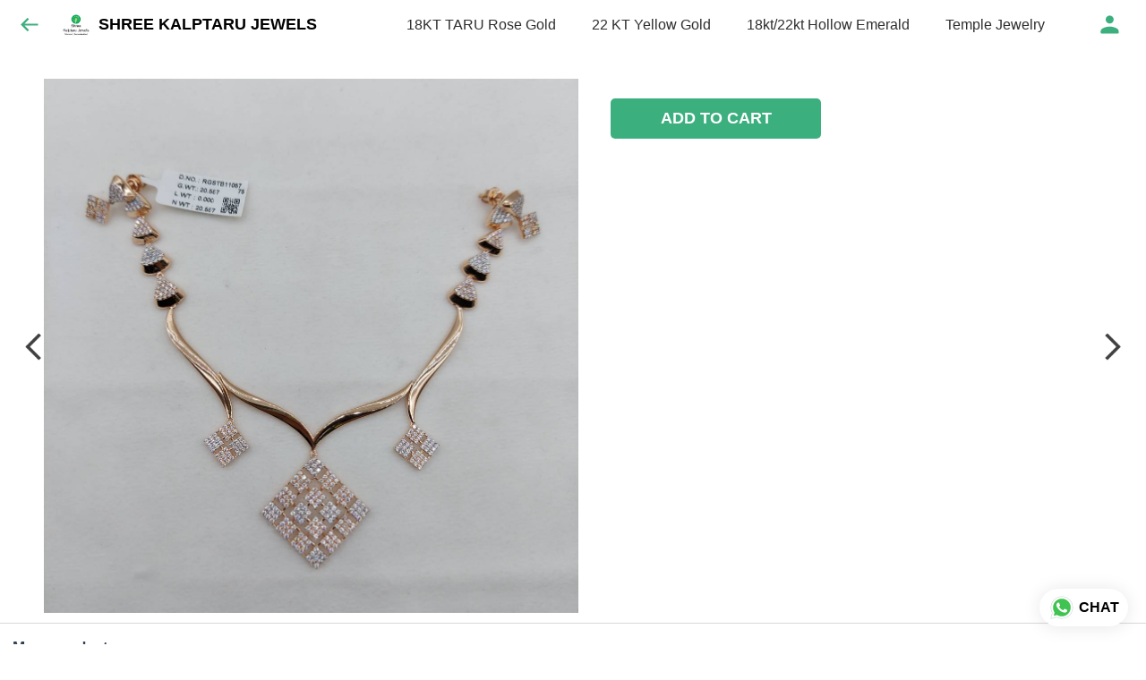

--- FILE ---
content_type: text/html; charset=utf-8
request_url: https://kalptarujewels.com/s/gallery/shree-kalptaru-jewels/rose-gold-necklace/se2/product/-Mw5wziaCtc4AuHZNlRh
body_size: 52552
content:
<!DOCTYPE html><html lang=en><head><meta charset=UTF-8 /><link rel="shortcut icon" type=image/png href="https://d1h96izmtdkx5o.cloudfront.net/-MupMetYqvuiKacg-bxO.jpg?v=9"/><title>Rose Gold Necklace | SHREE KALPTARU JEWELS</title><meta name=theme-color content=#fafafa /><meta name=viewport content="width=device-width,initial-scale=1"/><meta name=description content="Buy from wide range of latest Rose Gold Necklace from SHREE KALPTARU JEWELS online with lowest price, live offers &amp; much more. Check SHREE KALPTARU JEWELS digital catalog for more details."><meta http-equiv=X-UA-Compatible content="ie=edge"/><meta property=og:title content="Buy latest Rose Gold Necklace from SHREE KALPTARU JEWELS"/><meta property=og:image content=https://do9uy4stciz2v.cloudfront.net/-MupMetYqvuiKacg-bxN/products_600/-Mw5wziaCtc4AuHZNlRg.jpg /><meta property=og:type content=article /><meta property=og:image:height content=4000 /><meta property=og:image:width content=3000 /><meta property=og:description content="Buy from wide range of latest Rose Gold Necklace from SHREE KALPTARU JEWELS online with lowest price, live offers &amp; much more. Check SHREE KALPTARU JEWELS digital catalog for more details."/><meta property=og:site_name content="SHREE KALPTARU JEWELS"/><meta name=twitter:card content=summary /><meta name=twitter:title content="Buy latest Rose Gold Necklace from SHREE KALPTARU JEWELS"/><meta name=twitter:description content="Buy from wide range of latest Rose Gold Necklace from SHREE KALPTARU JEWELS online with lowest price, live offers &amp; much more. Check SHREE KALPTARU JEWELS digital catalog for more details."/><meta name=twitter:image content=https://do9uy4stciz2v.cloudfront.net/-MupMetYqvuiKacg-bxN/products_600/-Mw5wziaCtc4AuHZNlRg.jpg /><meta name=google content=notranslate /><meta name=referrer content=strict-origin-when-cross-origin /><link rel=preconnect href=https://catalogue-cdn.quicksell.co/s/ fetchpriority=high /><link rel=dns-prefetch href=https://catalogue-cdn.quicksell.co/s/ fetchpriority=high /><link rel=preconnect href=https://qs-catalogue-banners.s3-accelerate.amazonaws.com fetchpriority=high /><link rel=dns-prefetch href=https://qs-catalogue-banners.s3-accelerate.amazonaws.com fetchpriority=high /><link rel=preconnect href=https://d19s00k70wfv0n.cloudfront.net fetchpriority=high /><link rel=dns-prefetch href=https://d19s00k70wfv0n.cloudfront.net fetchpriority=high /><link rel=preconnect href=https://s3.amazonaws.com/quicksales fetchpriority=high /><link rel=dns-prefetch href=https://s3.amazonaws.com/quicksales fetchpriority=high /><link rel=preconnect href=https://do9uy4stciz2v.cloudfront.net fetchpriority=high /><link rel=dns-prefetch href=https://do9uy4stciz2v.cloudfront.net fetchpriority=high /><link rel=preconnect href=https://quicksales-processed-videos.s3.ap-south-1.amazonaws.com fetchpriority=high /><link rel=dns-prefetch href=https://quicksales-processed-videos.s3.ap-south-1.amazonaws.com fetchpriority=high /><link rel=preconnect href=https://duid26tx7z2bo.cloudfront.net fetchpriority=high /><link rel=dns-prefetch href=https://duid26tx7z2bo.cloudfront.net fetchpriority=high /><link rel=preconnect href=https://s3.ap-south-1.amazonaws.com/quicksell-logos fetchpriority=high /><link rel=dns-prefetch href=https://s3.ap-south-1.amazonaws.com/quicksell-logos fetchpriority=high /><link rel=preconnect href=https://d1h96izmtdkx5o.cloudfront.net fetchpriority=high /><link rel=dns-prefetch href=https://d1h96izmtdkx5o.cloudfront.net fetchpriority=high /><link rel=preconnect href=https://cdn.quicksell.co fetchpriority=high /><link rel=dns-prefetch href=https://cdn.quicksell.co fetchpriority=high /><link rel=preconnect href=https://video-cdn.quicksell.co fetchpriority=high /><link rel=dns-prefetch href=https://video-cdn.quicksell.co fetchpriority=high /><meta name=metaData content="{&#34;companyId&#34;:&#34;-MupMetYqvuiKacg-bxO&#34;,&#34;companyName&#34;:&#34;SHREE KALPTARU JEWELS&#34;,&#34;logoExists&#34;:true,&#34;logoVersion&#34;:9,&#34;logoHeight&#34;:185,&#34;logoWidth&#34;:185,&#34;logoType&#34;:&#34;jpg&#34;,&#34;logoUrl&#34;:&#34;https://d1h96izmtdkx5o.cloudfront.net/-MupMetYqvuiKacg-bxO.jpg?v=9&#34;,&#34;catalogueTitle&#34;:&#34;Rose Gold Necklace&#34;,&#34;title&#34;:&#34;Rose Gold Necklace | SHREE KALPTARU JEWELS&#34;,&#34;thumbUrl&#34;:&#34;https://do9uy4stciz2v.cloudfront.net/-MupMetYqvuiKacg-bxN/products_200/-N6UOnzYxgPdOg__BTEf.jpg&#34;,&#34;og:title&#34;:&#34;Buy latest Rose Gold Necklace from SHREE KALPTARU JEWELS&#34;,&#34;og:image&#34;:&#34;https://do9uy4stciz2v.cloudfront.net/-MupMetYqvuiKacg-bxN/products_600/-N6UOnzYxgPdOg__BTEf.jpg&#34;,&#34;isOgImageProductPicture&#34;:true,&#34;productPictureHeight&#34;:4000,&#34;productPictureWidth&#34;:3000,&#34;og:description&#34;:&#34;Buy from wide range of latest Rose Gold Necklace from SHREE KALPTARU JEWELS online with lowest price, live offers &amp; much more. Check SHREE KALPTARU JEWELS digital catalog for more details.&#34;,&#34;og:productImage&#34;:&#34;https://do9uy4stciz2v.cloudfront.net/-MupMetYqvuiKacg-bxN/products_600/-Mw5wziaCtc4AuHZNlRg.jpg&#34;,&#34;og:productName&#34;:null,&#34;og:productDescription&#34;:null,&#34;shouldLoadShim&#34;:false,&#34;htmlThemeColor&#34;:&#34;#fafafa&#34;}"/><meta name=amalgam content="{&#34;showcase&#34;:{&#34;id&#34;:&#34;-MvO4AxgOikKrx9h0iea&#34;,&#34;catalogueId&#34;:&#34;-MvO3aT_QzzROGdqcQOT&#34;,&#34;sentByCompanyId&#34;:&#34;-MupMetYqvuiKacg-bxO&#34;,&#34;sentByUserId&#34;:&#34;-MupMetYqvuiKacg-bxN&#34;,&#34;companySlug&#34;:&#34;shree-kalptaru-jewels&#34;,&#34;catalogueSlug&#34;:&#34;rose-gold-necklace&#34;,&#34;randomSlug&#34;:&#34;se2&#34;,&#34;verifyOTP&#34;:null,&#34;requestIdentity&#34;:true,&#34;dateCreated&#34;:&#34;2022-02-08T11:25:22.807Z&#34;,&#34;dateUpdated&#34;:&#34;2022-03-04T16:11:58.583Z&#34;,&#34;dateExpired&#34;:null,&#34;dateDeleted&#34;:null,&#34;isHidden&#34;:false,&#34;pictureUrl&#34;:null,&#34;pictures&#34;:{},&#34;videos&#34;:{}},&#34;isVisitorBlocked&#34;:false,&#34;userId&#34;:&#34;-MupMetYqvuiKacg-bxN&#34;,&#34;companyId&#34;:&#34;-MupMetYqvuiKacg-bxO&#34;,&#34;user&#34;:{&#34;id&#34;:&#34;-MupMetYqvuiKacg-bxN&#34;,&#34;name&#34;:&#34;Shubham Bapna&#34;,&#34;email&#34;:&#34;info@kalptarujewels.com&#34;,&#34;phone&#34;:&#34;+917710083916&#34;,&#34;profileImageURL&#34;:&#34;&#34;,&#34;pictureUrl&#34;:null,&#34;pictures&#34;:{},&#34;videos&#34;:{}},&#34;companyName&#34;:&#34;SHREE KALPTARU JEWELS&#34;,&#34;companyAddress&#34;:null,&#34;formattedAddress&#34;:null,&#34;currencyCode&#34;:&#34;GOG&#34;,&#34;currencySymbol&#34;:&#34;gm&#34;,&#34;logoVersion&#34;:9,&#34;logoExists&#34;:true,&#34;altLogoVersion&#34;:&#34;&#34;,&#34;altLogoExists&#34;:false,&#34;paymentPlan&#34;:&#34;PLATINUM&#34;,&#34;pureWhitelabel&#34;:true,&#34;experiments&#34;:{&#34;showSkuBarcode&#34;:true,&#34;invoiceName&#34;:&#34;Estimate&#34;,&#34;showDesc&#34;:true,&#34;requestIdentityTime&#34;:15,&#34;chatNowAutoExpand&#34;:false,&#34;chatNowExpandTimeout&#34;:20,&#34;chatNowPopover&#34;:true,&#34;landingPage&#34;:&#34;company-open&#34;,&#34;payUmoneyLink&#34;:null,&#34;inquiryBox&#34;:&#34;single-click&#34;,&#34;inquiryText&#34;:&#34;Add to list&#34;,&#34;inquirySuccessText&#34;:&#34;Added to list&#34;,&#34;inquirySuccessPopover&#34;:&#34;in list&#34;,&#34;inquiryReviewTitle&#34;:&#34;My list&#34;,&#34;homeLayout&#34;:&#34;grid&#34;,&#34;companyHomeLayout&#34;:&#34;grid&#34;,&#34;selectedThemeId&#34;:&#34;f7a7da30-43bf-11ec-b76b-df27dee96b99&#34;,&#34;receiveOrderOnWhatsapp&#34;:false,&#34;showPoweredBy&#34;:false,&#34;facebookPixelId&#34;:&#34;464609785042473&#34;,&#34;facebookPixelIds&#34;:[],&#34;aspectRatioRange&#34;:0.1,&#34;hideInquiryTutorial&#34;:false,&#34;action-button-id&#34;:&#34;add_to_cart&#34;,&#34;outOfStockLabelText&#34;:&#34;Out of stock&#34;,&#34;showOutOfStockProduct&#34;:true,&#34;outOfStockLabelId&#34;:&#34;OUT_OF_STOCK_DEFAULT&#34;,&#34;i18n&#34;:&#34;en_US&#34;,&#34;appI18n&#34;:&#34;en_US&#34;,&#34;allowOrdersOnOutOfStock&#34;:true,&#34;inquiryDownloadDisabled&#34;:false,&#34;trackInventory&#34;:true,&#34;autoReduceInventory&#34;:&#34;VISITOR&#34;,&#34;acceptPaymentsOnOrderConfirmation&#34;:false,&#34;showPaymentGateway&#34;:false,&#34;pdfDownloadFromWeb&#34;:false,&#34;subscriptionEnabled&#34;:false,&#34;removeCatalogueProductBadges&#34;:false,&#34;removeCatalogueProductPrice&#34;:false,&#34;enableProductDownload&#34;:false,&#34;captureShippingAddress&#34;:false,&#34;orderConfirmationCustomMessage&#34;:&#34;Thank you for placing order with us. WhatsApp wa.me/917710083916 to know more. &#34;,&#34;cataloguePaymentMethods&#34;:{},&#34;inquiryTextInputPlaceholder&#34;:null,&#34;removeHomeGridAddToList&#34;:false,&#34;removeCatalogueAddToList&#34;:false,&#34;removeGalleryAddToList&#34;:false,&#34;showGalleryDoubleTickSendInquiry&#34;:false,&#34;removeCompanyNameFromCatalogueHeader&#34;:false,&#34;removeGroupCatalogueGradient&#34;:true,&#34;removeGroupCatalogueTitle&#34;:false,&#34;removeCompanyContactDetailsFromCatalogue&#34;:false,&#34;removeCatalogueCountFromGroupCatalogue&#34;:false,&#34;homePageHeadline&#34;:null,&#34;largeGroupCatalogueLogo&#34;:false,&#34;mediumGroupCatalogueLogo&#34;:false,&#34;firstProductAsCover&#34;:false,&#34;minOrderAmount&#34;:5,&#34;getDailyReports&#34;:true,&#34;groupVideoBanner&#34;:null,&#34;groupVideoYoutubeId&#34;:null,&#34;groupBackgroundContain&#34;:false,&#34;shippingCost&#34;:null,&#34;removeGroupCompanyCard&#34;:false,&#34;removeSingleCompanyCard&#34;:false,&#34;removeGroupCompanyHeader&#34;:false,&#34;removeSingleCompanyHeader&#34;:false,&#34;allCatalogueGridImagesContain&#34;:false,&#34;minOrderQuantity&#34;:1,&#34;forceRemoveCreateFreeCatalogueBanner&#34;:false,&#34;showImagesInPdf&#34;:true,&#34;syncInventoryWithReseller&#34;:true,&#34;groupCatalogueCustomAspectRatio&#34;:null,&#34;hideSendOrderReceiptOnEmail&#34;:false,&#34;disableAnalytics&#34;:false,&#34;useQueueForFirebaseAnalytics&#34;:false,&#34;firebaseAnalyticsViewTimeInterval&#34;:5,&#34;showPoweredBySetting&#34;:false,&#34;overwriteProductPriceOnPublish&#34;:false,&#34;showCouponSection&#34;:true,&#34;shouldDoResellerCatalogueDiffSync&#34;:false,&#34;requestLeadIdentity&#34;:false,&#34;actionButtonId&#34;:&#34;add_to_cart&#34;,&#34;removeCustomerDetailsFromPdf&#34;:true,&#34;productType&#34;:&#34;BASIC&#34;,&#34;productTileImageSize&#34;:null,&#34;hideCompanyNameFromCatalogueHeader&#34;:false,&#34;centerAlignCompanyNameAndLogoInCatalogueHeader&#34;:false,&#34;jewelleryPriceBreakUpConfig&#34;:null,&#34;hideDoubleTickPoweredBy&#34;:false,&#34;hideProfilePageSection&#34;:false,&#34;sendOrderToSupplier&#34;:true,&#34;renderMagnifiedGalleryImages&#34;:false,&#34;hideGalleryPageNextPrevButtons&#34;:false,&#34;disableChatCrmWidget&#34;:false,&#34;lastOrderIdSequence&#34;:null,&#34;productsTagwiseView&#34;:true,&#34;removeBlur&#34;:true,&#34;imageBackgroundColor&#34;:&#34;FFFFFF&#34;,&#34;pushToQueueRetryCount&#34;:3,&#34;requestIdentityModal&#34;:false,&#34;resellAllowed&#34;:false,&#34;sendcommentto&#34;:&#34;company&#34;,&#34;bundle_load_threshold&#34;:7000,&#34;businessTypes&#34;:{&#34;-L2j9SMpo9R7UemvdhUK&#34;:{&#34;id&#34;:&#34;-L2j9SMpo9R7UemvdhUK&#34;,&#34;name&#34;:&#34;Electronics &amp; Electrical Supplies&#34;,&#34;position&#34;:0},&#34;-L2j9SMs8ii10-WqNUQU&#34;:{&#34;id&#34;:&#34;-L2j9SMs8ii10-WqNUQU&#34;,&#34;name&#34;:&#34;Industrial Machinery &amp; Equipments&#34;,&#34;position&#34;:1},&#34;-L2j9SMtmEZga9f5oiHG&#34;:{&#34;id&#34;:&#34;-L2j9SMtmEZga9f5oiHG&#34;,&#34;name&#34;:&#34;Construction Machinery &amp; Supplies&#34;,&#34;position&#34;:2},&#34;-L2j9SMtmEZga9f5oiHH&#34;:{&#34;id&#34;:&#34;-L2j9SMtmEZga9f5oiHH&#34;,&#34;name&#34;:&#34;Automobiles Spare Parts &amp; Services&#34;,&#34;position&#34;:3},&#34;-L2j9SMtmEZga9f5oiHI&#34;:{&#34;id&#34;:&#34;-L2j9SMtmEZga9f5oiHI&#34;,&#34;name&#34;:&#34;Logistics &amp; Transportation&#34;,&#34;position&#34;:4},&#34;-L2j9SMtmEZga9f5oiHJ&#34;:{&#34;id&#34;:&#34;-L2j9SMtmEZga9f5oiHJ&#34;,&#34;name&#34;:&#34;Industrial Supplies&#34;,&#34;position&#34;:5},&#34;-L2j9SMtmEZga9f5oiHK&#34;:{&#34;id&#34;:&#34;-L2j9SMtmEZga9f5oiHK&#34;,&#34;name&#34;:&#34;Business Services &amp; Consultants&#34;,&#34;position&#34;:6},&#34;-L2j9SMu_EwzL8DTSnG_&#34;:{&#34;id&#34;:&#34;-L2j9SMu_EwzL8DTSnG_&#34;,&#34;name&#34;:&#34;Food &amp; Beverages&#34;,&#34;position&#34;:7},&#34;-L2j9SMu_EwzL8DTSnGa&#34;:{&#34;id&#34;:&#34;-L2j9SMu_EwzL8DTSnGa&#34;,&#34;name&#34;:&#34;Event Management&#34;,&#34;position&#34;:8},&#34;-L2j9SMu_EwzL8DTSnGb&#34;:{&#34;id&#34;:&#34;-L2j9SMu_EwzL8DTSnGb&#34;,&#34;name&#34;:&#34;Apparels Clothing &amp; Footwear&#34;,&#34;position&#34;:9},&#34;-L2j9SMu_EwzL8DTSnGc&#34;:{&#34;id&#34;:&#34;-L2j9SMu_EwzL8DTSnGc&#34;,&#34;name&#34;:&#34;Explore more A to Z&#34;,&#34;position&#34;:10},&#34;-L2j9SMu_EwzL8DTSnGd&#34;:{&#34;id&#34;:&#34;-L2j9SMu_EwzL8DTSnGd&#34;,&#34;name&#34;:&#34;Advertising &amp; PR Services&#34;,&#34;position&#34;:11},&#34;-L2j9SMu_EwzL8DTSnGe&#34;:{&#34;id&#34;:&#34;-L2j9SMu_EwzL8DTSnGe&#34;,&#34;name&#34;:&#34;Agriculture Produce &amp; Equipments&#34;,&#34;position&#34;:12},&#34;-L2j9SMu_EwzL8DTSnGf&#34;:{&#34;id&#34;:&#34;-L2j9SMu_EwzL8DTSnGf&#34;,&#34;name&#34;:&#34;Ayurvedic Drugs &amp; Products&#34;,&#34;position&#34;:13},&#34;-L2j9SMvDewtMprWKBtz&#34;:{&#34;id&#34;:&#34;-L2j9SMvDewtMprWKBtz&#34;,&#34;name&#34;:&#34;Beauty &amp; Healthcare&#34;,&#34;position&#34;:14},&#34;-L2j9SMvDewtMprWKBu-&#34;:{&#34;id&#34;:&#34;-L2j9SMvDewtMprWKBu-&#34;,&#34;name&#34;:&#34;Books &amp; Stationaries&#34;,&#34;position&#34;:15},&#34;-L2j9SMvDewtMprWKBu0&#34;:{&#34;id&#34;:&#34;-L2j9SMvDewtMprWKBu0&#34;,&#34;name&#34;:&#34;Chemical Products &amp; Equipments&#34;,&#34;position&#34;:16},&#34;-L2j9SMvDewtMprWKBu1&#34;:{&#34;id&#34;:&#34;-L2j9SMvDewtMprWKBu1&#34;,&#34;name&#34;:&#34;Corporate IT Components &amp; Services&#34;,&#34;position&#34;:17},&#34;-L2j9SMvDewtMprWKBu2&#34;:{&#34;id&#34;:&#34;-L2j9SMvDewtMprWKBu2&#34;,&#34;name&#34;:&#34;Corporate Travel &amp; Outing&#34;,&#34;position&#34;:18},&#34;-L2j9SMvDewtMprWKBu3&#34;:{&#34;id&#34;:&#34;-L2j9SMvDewtMprWKBu3&#34;,&#34;name&#34;:&#34;Engineering Services&#34;,&#34;position&#34;:19},&#34;-L2j9SMvDewtMprWKBu4&#34;:{&#34;id&#34;:&#34;-L2j9SMvDewtMprWKBu4&#34;,&#34;name&#34;:&#34;Fashion Accessories&#34;,&#34;position&#34;:20},&#34;-L2j9SMwm-ztSE4WAC6u&#34;:{&#34;id&#34;:&#34;-L2j9SMwm-ztSE4WAC6u&#34;,&#34;name&#34;:&#34;Film &amp; Movie Production&#34;,&#34;position&#34;:21},&#34;-L2j9SMwm-ztSE4WAC6v&#34;:{&#34;id&#34;:&#34;-L2j9SMwm-ztSE4WAC6v&#34;,&#34;name&#34;:&#34;Furniture &amp; Hardware Products&#34;,&#34;position&#34;:22},&#34;-L2j9SMwm-ztSE4WAC6w&#34;:{&#34;id&#34;:&#34;-L2j9SMwm-ztSE4WAC6w&#34;,&#34;name&#34;:&#34;Gardening Tools &amp; Services&#34;,&#34;position&#34;:23},&#34;-L2j9SMwm-ztSE4WAC6x&#34;:{&#34;id&#34;:&#34;-L2j9SMwm-ztSE4WAC6x&#34;,&#34;name&#34;:&#34;Gems &amp; Jewellery&#34;,&#34;position&#34;:24},&#34;-L2j9SMwm-ztSE4WAC6y&#34;:{&#34;id&#34;:&#34;-L2j9SMwm-ztSE4WAC6y&#34;,&#34;name&#34;:&#34;Gifts Handicrafts &amp; Decoratives&#34;,&#34;position&#34;:25},&#34;-L2j9SMwm-ztSE4WAC6z&#34;:{&#34;id&#34;:&#34;-L2j9SMwm-ztSE4WAC6z&#34;,&#34;name&#34;:&#34;Goods &amp; Services On Hire&#34;,&#34;position&#34;:26},&#34;-L2j9SMwm-ztSE4WAC7-&#34;:{&#34;id&#34;:&#34;-L2j9SMwm-ztSE4WAC7-&#34;,&#34;name&#34;:&#34;Heavy Transport Components &amp; Parts&#34;,&#34;position&#34;:27},&#34;-L2j9SMxLogTgPBNbd91&#34;:{&#34;id&#34;:&#34;-L2j9SMxLogTgPBNbd91&#34;,&#34;name&#34;:&#34;Home Supplies&#34;,&#34;position&#34;:28},&#34;-L2j9SMxLogTgPBNbd92&#34;:{&#34;id&#34;:&#34;-L2j9SMxLogTgPBNbd92&#34;,&#34;name&#34;:&#34;Housekeeping &amp; Facility Management&#34;,&#34;position&#34;:29},&#34;-L2j9SMxLogTgPBNbd93&#34;:{&#34;id&#34;:&#34;-L2j9SMxLogTgPBNbd93&#34;,&#34;name&#34;:&#34;Human Resource Services&#34;,&#34;position&#34;:30},&#34;-L2j9SMxLogTgPBNbd94&#34;:{&#34;id&#34;:&#34;-L2j9SMxLogTgPBNbd94&#34;,&#34;name&#34;:&#34;Industrial Tools &amp; Services&#34;,&#34;position&#34;:31},&#34;-L2j9SMxLogTgPBNbd95&#34;:{&#34;id&#34;:&#34;-L2j9SMxLogTgPBNbd95&#34;,&#34;name&#34;:&#34;Interior Designers &amp; Architecture&#34;,&#34;position&#34;:32},&#34;-L2j9SMxLogTgPBNbd96&#34;:{&#34;id&#34;:&#34;-L2j9SMxLogTgPBNbd96&#34;,&#34;name&#34;:&#34;Kitchenware &amp; Appliances&#34;,&#34;position&#34;:33},&#34;-L2j9SMxLogTgPBNbd97&#34;:{&#34;id&#34;:&#34;-L2j9SMxLogTgPBNbd97&#34;,&#34;name&#34;:&#34;Laboratory &amp; Testing Equipment&#34;,&#34;position&#34;:34},&#34;-L2j9SMyGDCT6xFuRd7x&#34;:{&#34;id&#34;:&#34;-L2j9SMyGDCT6xFuRd7x&#34;,&#34;name&#34;:&#34;Leather Goods &amp; Accessories&#34;,&#34;position&#34;:35},&#34;-L2j9SMyGDCT6xFuRd7y&#34;:{&#34;id&#34;:&#34;-L2j9SMyGDCT6xFuRd7y&#34;,&#34;name&#34;:&#34;Luggage &amp; Bags&#34;,&#34;position&#34;:36},&#34;-L2j9SMyGDCT6xFuRd7z&#34;:{&#34;id&#34;:&#34;-L2j9SMyGDCT6xFuRd7z&#34;,&#34;name&#34;:&#34;Mechanical Components &amp; Services&#34;,&#34;position&#34;:37},&#34;-L2j9SMyGDCT6xFuRd8-&#34;:{&#34;id&#34;:&#34;-L2j9SMyGDCT6xFuRd8-&#34;,&#34;name&#34;:&#34;Metals &amp; Metal Products&#34;,&#34;position&#34;:38},&#34;-L2j9SMyGDCT6xFuRd80&#34;:{&#34;id&#34;:&#34;-L2j9SMyGDCT6xFuRd80&#34;,&#34;name&#34;:&#34;Office Electronics Stationery &amp; Services&#34;,&#34;position&#34;:39},&#34;-L2j9SMyGDCT6xFuRd81&#34;:{&#34;id&#34;:&#34;-L2j9SMyGDCT6xFuRd81&#34;,&#34;name&#34;:&#34;Packaging &amp; Labelling&#34;,&#34;position&#34;:40},&#34;-L2j9SMyGDCT6xFuRd82&#34;:{&#34;id&#34;:&#34;-L2j9SMyGDCT6xFuRd82&#34;,&#34;name&#34;:&#34;Paper &amp; Paper Products&#34;,&#34;position&#34;:41},&#34;-L2j9SMzLK2JMyfCogYn&#34;:{&#34;id&#34;:&#34;-L2j9SMzLK2JMyfCogYn&#34;,&#34;name&#34;:&#34;Pharmaceutical &amp; Medical Supplies&#34;,&#34;position&#34;:42},&#34;-L2j9SMzLK2JMyfCogYo&#34;:{&#34;id&#34;:&#34;-L2j9SMzLK2JMyfCogYo&#34;,&#34;name&#34;:&#34;Printing &amp; Publishing Services&#34;,&#34;position&#34;:43},&#34;-L2j9SMzLK2JMyfCogYp&#34;:{&#34;id&#34;:&#34;-L2j9SMzLK2JMyfCogYp&#34;,&#34;name&#34;:&#34;Security Equipment &amp; Services&#34;,&#34;position&#34;:44},&#34;-L2j9SMzLK2JMyfCogYq&#34;:{&#34;id&#34;:&#34;-L2j9SMzLK2JMyfCogYq&#34;,&#34;name&#34;:&#34;Sports &amp; Fitness&#34;,&#34;position&#34;:45},&#34;-L2j9SMzLK2JMyfCogYr&#34;:{&#34;id&#34;:&#34;-L2j9SMzLK2JMyfCogYr&#34;,&#34;name&#34;:&#34;Stone Artefacts &amp; Flooring&#34;,&#34;position&#34;:46},&#34;-L2j9SMzLK2JMyfCogYs&#34;:{&#34;id&#34;:&#34;-L2j9SMzLK2JMyfCogYs&#34;,&#34;name&#34;:&#34;Telecom Products &amp; Services&#34;,&#34;position&#34;:47},&#34;-L2j9SMzLK2JMyfCogYt&#34;:{&#34;id&#34;:&#34;-L2j9SMzLK2JMyfCogYt&#34;,&#34;name&#34;:&#34;Textile Goods &amp; Services&#34;,&#34;position&#34;:48},&#34;-L2j9SMzLK2JMyfCogYu&#34;:{&#34;id&#34;:&#34;-L2j9SMzLK2JMyfCogYu&#34;,&#34;name&#34;:&#34;Toys, Games &amp; Baby Care&#34;,&#34;position&#34;:49},&#34;-L2j9SN-IRjMyKZFCgQI&#34;:{&#34;id&#34;:&#34;-L2j9SN-IRjMyKZFCgQI&#34;,&#34;name&#34;:&#34;Vocational &amp; Corporate Training&#34;,&#34;position&#34;:50}},&#34;categories&#34;:{&#34;-L2j7PxhY6kZZvKSKf19&#34;:{&#34;icon&#34;:&#34;https://s3.ap-south-1.amazonaws.com/qs-business-categories/manufacturer.png&#34;,&#34;id&#34;:&#34;-L2j7PxhY6kZZvKSKf19&#34;,&#34;name&#34;:&#34;Manufacturer&#34;,&#34;position&#34;:0},&#34;-L2j7PxkUuk7LFN3nbNV&#34;:{&#34;icon&#34;:&#34;https://s3.ap-south-1.amazonaws.com/qs-business-categories/wholesaler.png&#34;,&#34;id&#34;:&#34;-L2j7PxkUuk7LFN3nbNV&#34;,&#34;name&#34;:&#34;Wholesaler&#34;,&#34;position&#34;:1},&#34;-L2j7PxkUuk7LFN3nbNW&#34;:{&#34;icon&#34;:&#34;https://s3.ap-south-1.amazonaws.com/qs-business-categories/distributor.png&#34;,&#34;id&#34;:&#34;-L2j7PxkUuk7LFN3nbNW&#34;,&#34;name&#34;:&#34;Distributor&#34;,&#34;position&#34;:2},&#34;-L2j7Pxl3ig-koFnlg-Q&#34;:{&#34;icon&#34;:&#34;https://s3.ap-south-1.amazonaws.com/qs-business-categories/retailer.png&#34;,&#34;id&#34;:&#34;-L2j7Pxl3ig-koFnlg-Q&#34;,&#34;name&#34;:&#34;Retailer&#34;,&#34;position&#34;:3},&#34;-L2j7Pxl3ig-koFnlg-R&#34;:{&#34;icon&#34;:&#34;https://s3.ap-south-1.amazonaws.com/qs-business-categories/buyer.png&#34;,&#34;id&#34;:&#34;-L2j7Pxl3ig-koFnlg-R&#34;,&#34;name&#34;:&#34;Buyer&#34;,&#34;position&#34;:4}},&#34;fb-preview&#34;:false,&#34;quickcomments&#34;:true,&#34;product-training&#34;:{&#34;enabled&#34;:true},&#34;createFreeCatalogueBannerVisible&#34;:true,&#34;resellerGroupCreationAllowed&#34;:true,&#34;bulkOrderingView&#34;:{&#34;optionTypeId&#34;:&#34;ff8123ae-a505-11ec-9eac-2b33722db660&#34;,&#34;id&#34;:&#34;SIZES&#34;,&#34;SIZES&#34;:true},&#34;removeProductCountFromCatalogueView&#34;:true,&#34;removeProductCountFromCatalogueTile&#34;:false,&#34;googleTagManagerId&#34;:&#34;GTM-WF4S5FB&#34;,&#34;googleAnalytics&#34;:&#34;G-L0B6BEY9MC&#34;,&#34;shareOnlyDefaultImage&#34;:true,&#34;googleSiteVerification&#34;:&#34;kb_IC4EhffWPVzDMKk-bU3HUizG-kKXcHacFtHO8pMg&#34;,&#34;defaultExperiments&#34;:{&#34;showSkuBarcode&#34;:false,&#34;invoiceName&#34;:&#34;Estimate&#34;,&#34;showDesc&#34;:true,&#34;requestIdentityTime&#34;:15,&#34;chatNowAutoExpand&#34;:true,&#34;chatNowExpandTimeout&#34;:20,&#34;chatNowPopover&#34;:true,&#34;landingPage&#34;:&#34;default&#34;,&#34;payUmoneyLink&#34;:null,&#34;inquiryBox&#34;:&#34;multi-click&#34;,&#34;inquiryText&#34;:&#34;Tap to star&#34;,&#34;inquirySuccessText&#34;:&#34;Starred&#34;,&#34;inquirySuccessPopover&#34;:&#34;starred&#34;,&#34;inquiryReviewTitle&#34;:&#34;Your starred items&#34;,&#34;homeLayout&#34;:&#34;grid&#34;,&#34;companyHomeLayout&#34;:&#34;grid&#34;,&#34;selectedThemeId&#34;:&#34;light&#34;,&#34;receiveOrderOnWhatsapp&#34;:true,&#34;showPoweredBy&#34;:true,&#34;facebookPixelId&#34;:null,&#34;facebookPixelIds&#34;:[],&#34;aspectRatioRange&#34;:0.1,&#34;hideInquiryTutorial&#34;:false,&#34;action-button-id&#34;:&#34;default&#34;,&#34;outOfStockLabelText&#34;:&#34;Out of stock&#34;,&#34;showOutOfStockProduct&#34;:true,&#34;outOfStockLabelId&#34;:&#34;OUT_OF_STOCK_DEFAULT&#34;,&#34;i18n&#34;:&#34;en_US&#34;,&#34;appI18n&#34;:&#34;en_US&#34;,&#34;allowOrdersOnOutOfStock&#34;:false,&#34;inquiryDownloadDisabled&#34;:false,&#34;trackInventory&#34;:false,&#34;autoReduceInventory&#34;:&#34;COMPANY&#34;,&#34;acceptPaymentsOnOrderConfirmation&#34;:false,&#34;showPaymentGateway&#34;:false,&#34;pdfDownloadFromWeb&#34;:false,&#34;subscriptionEnabled&#34;:false,&#34;removeCatalogueProductBadges&#34;:false,&#34;removeCatalogueProductPrice&#34;:false,&#34;enableProductDownload&#34;:false,&#34;captureShippingAddress&#34;:false,&#34;orderConfirmationCustomMessage&#34;:null,&#34;cataloguePaymentMethods&#34;:null,&#34;inquiryTextInputPlaceholder&#34;:null,&#34;removeHomeGridAddToList&#34;:false,&#34;removeCatalogueAddToList&#34;:false,&#34;removeGalleryAddToList&#34;:false,&#34;showGalleryDoubleTickSendInquiry&#34;:false,&#34;removeCompanyNameFromCatalogueHeader&#34;:false,&#34;removeGroupCatalogueGradient&#34;:true,&#34;removeGroupCatalogueTitle&#34;:false,&#34;removeCompanyContactDetailsFromCatalogue&#34;:false,&#34;removeCatalogueCountFromGroupCatalogue&#34;:false,&#34;homePageHeadline&#34;:null,&#34;largeGroupCatalogueLogo&#34;:false,&#34;mediumGroupCatalogueLogo&#34;:false,&#34;firstProductAsCover&#34;:false,&#34;minOrderAmount&#34;:null,&#34;getDailyReports&#34;:true,&#34;groupVideoBanner&#34;:null,&#34;groupVideoYoutubeId&#34;:null,&#34;groupBackgroundContain&#34;:false,&#34;shippingCost&#34;:null,&#34;removeGroupCompanyCard&#34;:false,&#34;removeSingleCompanyCard&#34;:false,&#34;removeGroupCompanyHeader&#34;:false,&#34;removeSingleCompanyHeader&#34;:false,&#34;allCatalogueGridImagesContain&#34;:false,&#34;minOrderQuantity&#34;:null,&#34;forceRemoveCreateFreeCatalogueBanner&#34;:false,&#34;showImagesInPdf&#34;:true,&#34;syncInventoryWithReseller&#34;:null,&#34;groupCatalogueCustomAspectRatio&#34;:null,&#34;hideSendOrderReceiptOnEmail&#34;:false,&#34;disableAnalytics&#34;:false,&#34;useQueueForFirebaseAnalytics&#34;:false,&#34;firebaseAnalyticsViewTimeInterval&#34;:5,&#34;showPoweredBySetting&#34;:true,&#34;overwriteProductPriceOnPublish&#34;:false,&#34;showCouponSection&#34;:true,&#34;shouldDoResellerCatalogueDiffSync&#34;:false,&#34;requestLeadIdentity&#34;:false,&#34;actionButtonId&#34;:&#34;add_to_cart&#34;,&#34;removeCustomerDetailsFromPdf&#34;:false,&#34;productType&#34;:null,&#34;productTileImageSize&#34;:null,&#34;hideCompanyNameFromCatalogueHeader&#34;:false,&#34;centerAlignCompanyNameAndLogoInCatalogueHeader&#34;:false,&#34;jewelleryPriceBreakUpConfig&#34;:null,&#34;hideDoubleTickPoweredBy&#34;:false,&#34;hideProfilePageSection&#34;:false,&#34;sendOrderToSupplier&#34;:true,&#34;renderMagnifiedGalleryImages&#34;:false,&#34;hideGalleryPageNextPrevButtons&#34;:false,&#34;disableChatCrmWidget&#34;:false,&#34;lastOrderIdSequence&#34;:null}},&#34;companyExperiments&#34;:{&#34;showSkuBarcode&#34;:true,&#34;invoiceName&#34;:&#34;Estimate&#34;,&#34;showDesc&#34;:true,&#34;requestIdentityTime&#34;:15,&#34;chatNowAutoExpand&#34;:false,&#34;chatNowExpandTimeout&#34;:20,&#34;chatNowPopover&#34;:true,&#34;landingPage&#34;:&#34;company-open&#34;,&#34;payUmoneyLink&#34;:null,&#34;inquiryBox&#34;:&#34;single-click&#34;,&#34;inquiryText&#34;:&#34;Add to list&#34;,&#34;inquirySuccessText&#34;:&#34;Added to list&#34;,&#34;inquirySuccessPopover&#34;:&#34;in list&#34;,&#34;inquiryReviewTitle&#34;:&#34;My list&#34;,&#34;homeLayout&#34;:&#34;grid&#34;,&#34;companyHomeLayout&#34;:&#34;grid&#34;,&#34;selectedThemeId&#34;:&#34;f7a7da30-43bf-11ec-b76b-df27dee96b99&#34;,&#34;receiveOrderOnWhatsapp&#34;:false,&#34;showPoweredBy&#34;:false,&#34;facebookPixelId&#34;:&#34;464609785042473&#34;,&#34;facebookPixelIds&#34;:[],&#34;aspectRatioRange&#34;:0.1,&#34;hideInquiryTutorial&#34;:false,&#34;action-button-id&#34;:&#34;add_to_cart&#34;,&#34;outOfStockLabelText&#34;:&#34;Out of stock&#34;,&#34;showOutOfStockProduct&#34;:true,&#34;outOfStockLabelId&#34;:&#34;OUT_OF_STOCK_DEFAULT&#34;,&#34;i18n&#34;:&#34;en_US&#34;,&#34;appI18n&#34;:&#34;en_US&#34;,&#34;allowOrdersOnOutOfStock&#34;:true,&#34;inquiryDownloadDisabled&#34;:false,&#34;trackInventory&#34;:true,&#34;autoReduceInventory&#34;:&#34;VISITOR&#34;,&#34;acceptPaymentsOnOrderConfirmation&#34;:false,&#34;showPaymentGateway&#34;:false,&#34;pdfDownloadFromWeb&#34;:false,&#34;subscriptionEnabled&#34;:false,&#34;removeCatalogueProductBadges&#34;:false,&#34;removeCatalogueProductPrice&#34;:false,&#34;enableProductDownload&#34;:false,&#34;captureShippingAddress&#34;:false,&#34;orderConfirmationCustomMessage&#34;:&#34;Thank you for placing order with us. WhatsApp wa.me/917710083916 to know more. &#34;,&#34;cataloguePaymentMethods&#34;:{},&#34;inquiryTextInputPlaceholder&#34;:null,&#34;removeHomeGridAddToList&#34;:false,&#34;removeCatalogueAddToList&#34;:false,&#34;removeGalleryAddToList&#34;:false,&#34;showGalleryDoubleTickSendInquiry&#34;:false,&#34;removeCompanyNameFromCatalogueHeader&#34;:false,&#34;removeGroupCatalogueGradient&#34;:true,&#34;removeGroupCatalogueTitle&#34;:false,&#34;removeCompanyContactDetailsFromCatalogue&#34;:false,&#34;removeCatalogueCountFromGroupCatalogue&#34;:false,&#34;homePageHeadline&#34;:null,&#34;largeGroupCatalogueLogo&#34;:false,&#34;mediumGroupCatalogueLogo&#34;:false,&#34;firstProductAsCover&#34;:false,&#34;minOrderAmount&#34;:5,&#34;getDailyReports&#34;:true,&#34;groupVideoBanner&#34;:null,&#34;groupVideoYoutubeId&#34;:null,&#34;groupBackgroundContain&#34;:false,&#34;shippingCost&#34;:null,&#34;removeGroupCompanyCard&#34;:false,&#34;removeSingleCompanyCard&#34;:false,&#34;removeGroupCompanyHeader&#34;:false,&#34;removeSingleCompanyHeader&#34;:false,&#34;allCatalogueGridImagesContain&#34;:false,&#34;minOrderQuantity&#34;:1,&#34;forceRemoveCreateFreeCatalogueBanner&#34;:false,&#34;showImagesInPdf&#34;:true,&#34;syncInventoryWithReseller&#34;:true,&#34;groupCatalogueCustomAspectRatio&#34;:null,&#34;hideSendOrderReceiptOnEmail&#34;:false,&#34;disableAnalytics&#34;:false,&#34;useQueueForFirebaseAnalytics&#34;:false,&#34;firebaseAnalyticsViewTimeInterval&#34;:5,&#34;showPoweredBySetting&#34;:false,&#34;overwriteProductPriceOnPublish&#34;:false,&#34;showCouponSection&#34;:true,&#34;shouldDoResellerCatalogueDiffSync&#34;:false,&#34;requestLeadIdentity&#34;:false,&#34;actionButtonId&#34;:&#34;add_to_cart&#34;,&#34;removeCustomerDetailsFromPdf&#34;:true,&#34;productType&#34;:&#34;BASIC&#34;,&#34;productTileImageSize&#34;:null,&#34;hideCompanyNameFromCatalogueHeader&#34;:false,&#34;centerAlignCompanyNameAndLogoInCatalogueHeader&#34;:false,&#34;jewelleryPriceBreakUpConfig&#34;:null,&#34;hideDoubleTickPoweredBy&#34;:false,&#34;hideProfilePageSection&#34;:false,&#34;sendOrderToSupplier&#34;:true,&#34;renderMagnifiedGalleryImages&#34;:false,&#34;hideGalleryPageNextPrevButtons&#34;:false,&#34;disableChatCrmWidget&#34;:false,&#34;lastOrderIdSequence&#34;:null,&#34;productsTagwiseView&#34;:true,&#34;removeBlur&#34;:true,&#34;imageBackgroundColor&#34;:&#34;FFFFFF&#34;,&#34;pushToQueueRetryCount&#34;:3,&#34;requestIdentityModal&#34;:false,&#34;resellAllowed&#34;:false,&#34;sendcommentto&#34;:&#34;company&#34;,&#34;bundle_load_threshold&#34;:7000,&#34;businessTypes&#34;:{&#34;-L2j9SMpo9R7UemvdhUK&#34;:{&#34;id&#34;:&#34;-L2j9SMpo9R7UemvdhUK&#34;,&#34;name&#34;:&#34;Electronics &amp; Electrical Supplies&#34;,&#34;position&#34;:0},&#34;-L2j9SMs8ii10-WqNUQU&#34;:{&#34;id&#34;:&#34;-L2j9SMs8ii10-WqNUQU&#34;,&#34;name&#34;:&#34;Industrial Machinery &amp; Equipments&#34;,&#34;position&#34;:1},&#34;-L2j9SMtmEZga9f5oiHG&#34;:{&#34;id&#34;:&#34;-L2j9SMtmEZga9f5oiHG&#34;,&#34;name&#34;:&#34;Construction Machinery &amp; Supplies&#34;,&#34;position&#34;:2},&#34;-L2j9SMtmEZga9f5oiHH&#34;:{&#34;id&#34;:&#34;-L2j9SMtmEZga9f5oiHH&#34;,&#34;name&#34;:&#34;Automobiles Spare Parts &amp; Services&#34;,&#34;position&#34;:3},&#34;-L2j9SMtmEZga9f5oiHI&#34;:{&#34;id&#34;:&#34;-L2j9SMtmEZga9f5oiHI&#34;,&#34;name&#34;:&#34;Logistics &amp; Transportation&#34;,&#34;position&#34;:4},&#34;-L2j9SMtmEZga9f5oiHJ&#34;:{&#34;id&#34;:&#34;-L2j9SMtmEZga9f5oiHJ&#34;,&#34;name&#34;:&#34;Industrial Supplies&#34;,&#34;position&#34;:5},&#34;-L2j9SMtmEZga9f5oiHK&#34;:{&#34;id&#34;:&#34;-L2j9SMtmEZga9f5oiHK&#34;,&#34;name&#34;:&#34;Business Services &amp; Consultants&#34;,&#34;position&#34;:6},&#34;-L2j9SMu_EwzL8DTSnG_&#34;:{&#34;id&#34;:&#34;-L2j9SMu_EwzL8DTSnG_&#34;,&#34;name&#34;:&#34;Food &amp; Beverages&#34;,&#34;position&#34;:7},&#34;-L2j9SMu_EwzL8DTSnGa&#34;:{&#34;id&#34;:&#34;-L2j9SMu_EwzL8DTSnGa&#34;,&#34;name&#34;:&#34;Event Management&#34;,&#34;position&#34;:8},&#34;-L2j9SMu_EwzL8DTSnGb&#34;:{&#34;id&#34;:&#34;-L2j9SMu_EwzL8DTSnGb&#34;,&#34;name&#34;:&#34;Apparels Clothing &amp; Footwear&#34;,&#34;position&#34;:9},&#34;-L2j9SMu_EwzL8DTSnGc&#34;:{&#34;id&#34;:&#34;-L2j9SMu_EwzL8DTSnGc&#34;,&#34;name&#34;:&#34;Explore more A to Z&#34;,&#34;position&#34;:10},&#34;-L2j9SMu_EwzL8DTSnGd&#34;:{&#34;id&#34;:&#34;-L2j9SMu_EwzL8DTSnGd&#34;,&#34;name&#34;:&#34;Advertising &amp; PR Services&#34;,&#34;position&#34;:11},&#34;-L2j9SMu_EwzL8DTSnGe&#34;:{&#34;id&#34;:&#34;-L2j9SMu_EwzL8DTSnGe&#34;,&#34;name&#34;:&#34;Agriculture Produce &amp; Equipments&#34;,&#34;position&#34;:12},&#34;-L2j9SMu_EwzL8DTSnGf&#34;:{&#34;id&#34;:&#34;-L2j9SMu_EwzL8DTSnGf&#34;,&#34;name&#34;:&#34;Ayurvedic Drugs &amp; Products&#34;,&#34;position&#34;:13},&#34;-L2j9SMvDewtMprWKBtz&#34;:{&#34;id&#34;:&#34;-L2j9SMvDewtMprWKBtz&#34;,&#34;name&#34;:&#34;Beauty &amp; Healthcare&#34;,&#34;position&#34;:14},&#34;-L2j9SMvDewtMprWKBu-&#34;:{&#34;id&#34;:&#34;-L2j9SMvDewtMprWKBu-&#34;,&#34;name&#34;:&#34;Books &amp; Stationaries&#34;,&#34;position&#34;:15},&#34;-L2j9SMvDewtMprWKBu0&#34;:{&#34;id&#34;:&#34;-L2j9SMvDewtMprWKBu0&#34;,&#34;name&#34;:&#34;Chemical Products &amp; Equipments&#34;,&#34;position&#34;:16},&#34;-L2j9SMvDewtMprWKBu1&#34;:{&#34;id&#34;:&#34;-L2j9SMvDewtMprWKBu1&#34;,&#34;name&#34;:&#34;Corporate IT Components &amp; Services&#34;,&#34;position&#34;:17},&#34;-L2j9SMvDewtMprWKBu2&#34;:{&#34;id&#34;:&#34;-L2j9SMvDewtMprWKBu2&#34;,&#34;name&#34;:&#34;Corporate Travel &amp; Outing&#34;,&#34;position&#34;:18},&#34;-L2j9SMvDewtMprWKBu3&#34;:{&#34;id&#34;:&#34;-L2j9SMvDewtMprWKBu3&#34;,&#34;name&#34;:&#34;Engineering Services&#34;,&#34;position&#34;:19},&#34;-L2j9SMvDewtMprWKBu4&#34;:{&#34;id&#34;:&#34;-L2j9SMvDewtMprWKBu4&#34;,&#34;name&#34;:&#34;Fashion Accessories&#34;,&#34;position&#34;:20},&#34;-L2j9SMwm-ztSE4WAC6u&#34;:{&#34;id&#34;:&#34;-L2j9SMwm-ztSE4WAC6u&#34;,&#34;name&#34;:&#34;Film &amp; Movie Production&#34;,&#34;position&#34;:21},&#34;-L2j9SMwm-ztSE4WAC6v&#34;:{&#34;id&#34;:&#34;-L2j9SMwm-ztSE4WAC6v&#34;,&#34;name&#34;:&#34;Furniture &amp; Hardware Products&#34;,&#34;position&#34;:22},&#34;-L2j9SMwm-ztSE4WAC6w&#34;:{&#34;id&#34;:&#34;-L2j9SMwm-ztSE4WAC6w&#34;,&#34;name&#34;:&#34;Gardening Tools &amp; Services&#34;,&#34;position&#34;:23},&#34;-L2j9SMwm-ztSE4WAC6x&#34;:{&#34;id&#34;:&#34;-L2j9SMwm-ztSE4WAC6x&#34;,&#34;name&#34;:&#34;Gems &amp; Jewellery&#34;,&#34;position&#34;:24},&#34;-L2j9SMwm-ztSE4WAC6y&#34;:{&#34;id&#34;:&#34;-L2j9SMwm-ztSE4WAC6y&#34;,&#34;name&#34;:&#34;Gifts Handicrafts &amp; Decoratives&#34;,&#34;position&#34;:25},&#34;-L2j9SMwm-ztSE4WAC6z&#34;:{&#34;id&#34;:&#34;-L2j9SMwm-ztSE4WAC6z&#34;,&#34;name&#34;:&#34;Goods &amp; Services On Hire&#34;,&#34;position&#34;:26},&#34;-L2j9SMwm-ztSE4WAC7-&#34;:{&#34;id&#34;:&#34;-L2j9SMwm-ztSE4WAC7-&#34;,&#34;name&#34;:&#34;Heavy Transport Components &amp; Parts&#34;,&#34;position&#34;:27},&#34;-L2j9SMxLogTgPBNbd91&#34;:{&#34;id&#34;:&#34;-L2j9SMxLogTgPBNbd91&#34;,&#34;name&#34;:&#34;Home Supplies&#34;,&#34;position&#34;:28},&#34;-L2j9SMxLogTgPBNbd92&#34;:{&#34;id&#34;:&#34;-L2j9SMxLogTgPBNbd92&#34;,&#34;name&#34;:&#34;Housekeeping &amp; Facility Management&#34;,&#34;position&#34;:29},&#34;-L2j9SMxLogTgPBNbd93&#34;:{&#34;id&#34;:&#34;-L2j9SMxLogTgPBNbd93&#34;,&#34;name&#34;:&#34;Human Resource Services&#34;,&#34;position&#34;:30},&#34;-L2j9SMxLogTgPBNbd94&#34;:{&#34;id&#34;:&#34;-L2j9SMxLogTgPBNbd94&#34;,&#34;name&#34;:&#34;Industrial Tools &amp; Services&#34;,&#34;position&#34;:31},&#34;-L2j9SMxLogTgPBNbd95&#34;:{&#34;id&#34;:&#34;-L2j9SMxLogTgPBNbd95&#34;,&#34;name&#34;:&#34;Interior Designers &amp; Architecture&#34;,&#34;position&#34;:32},&#34;-L2j9SMxLogTgPBNbd96&#34;:{&#34;id&#34;:&#34;-L2j9SMxLogTgPBNbd96&#34;,&#34;name&#34;:&#34;Kitchenware &amp; Appliances&#34;,&#34;position&#34;:33},&#34;-L2j9SMxLogTgPBNbd97&#34;:{&#34;id&#34;:&#34;-L2j9SMxLogTgPBNbd97&#34;,&#34;name&#34;:&#34;Laboratory &amp; Testing Equipment&#34;,&#34;position&#34;:34},&#34;-L2j9SMyGDCT6xFuRd7x&#34;:{&#34;id&#34;:&#34;-L2j9SMyGDCT6xFuRd7x&#34;,&#34;name&#34;:&#34;Leather Goods &amp; Accessories&#34;,&#34;position&#34;:35},&#34;-L2j9SMyGDCT6xFuRd7y&#34;:{&#34;id&#34;:&#34;-L2j9SMyGDCT6xFuRd7y&#34;,&#34;name&#34;:&#34;Luggage &amp; Bags&#34;,&#34;position&#34;:36},&#34;-L2j9SMyGDCT6xFuRd7z&#34;:{&#34;id&#34;:&#34;-L2j9SMyGDCT6xFuRd7z&#34;,&#34;name&#34;:&#34;Mechanical Components &amp; Services&#34;,&#34;position&#34;:37},&#34;-L2j9SMyGDCT6xFuRd8-&#34;:{&#34;id&#34;:&#34;-L2j9SMyGDCT6xFuRd8-&#34;,&#34;name&#34;:&#34;Metals &amp; Metal Products&#34;,&#34;position&#34;:38},&#34;-L2j9SMyGDCT6xFuRd80&#34;:{&#34;id&#34;:&#34;-L2j9SMyGDCT6xFuRd80&#34;,&#34;name&#34;:&#34;Office Electronics Stationery &amp; Services&#34;,&#34;position&#34;:39},&#34;-L2j9SMyGDCT6xFuRd81&#34;:{&#34;id&#34;:&#34;-L2j9SMyGDCT6xFuRd81&#34;,&#34;name&#34;:&#34;Packaging &amp; Labelling&#34;,&#34;position&#34;:40},&#34;-L2j9SMyGDCT6xFuRd82&#34;:{&#34;id&#34;:&#34;-L2j9SMyGDCT6xFuRd82&#34;,&#34;name&#34;:&#34;Paper &amp; Paper Products&#34;,&#34;position&#34;:41},&#34;-L2j9SMzLK2JMyfCogYn&#34;:{&#34;id&#34;:&#34;-L2j9SMzLK2JMyfCogYn&#34;,&#34;name&#34;:&#34;Pharmaceutical &amp; Medical Supplies&#34;,&#34;position&#34;:42},&#34;-L2j9SMzLK2JMyfCogYo&#34;:{&#34;id&#34;:&#34;-L2j9SMzLK2JMyfCogYo&#34;,&#34;name&#34;:&#34;Printing &amp; Publishing Services&#34;,&#34;position&#34;:43},&#34;-L2j9SMzLK2JMyfCogYp&#34;:{&#34;id&#34;:&#34;-L2j9SMzLK2JMyfCogYp&#34;,&#34;name&#34;:&#34;Security Equipment &amp; Services&#34;,&#34;position&#34;:44},&#34;-L2j9SMzLK2JMyfCogYq&#34;:{&#34;id&#34;:&#34;-L2j9SMzLK2JMyfCogYq&#34;,&#34;name&#34;:&#34;Sports &amp; Fitness&#34;,&#34;position&#34;:45},&#34;-L2j9SMzLK2JMyfCogYr&#34;:{&#34;id&#34;:&#34;-L2j9SMzLK2JMyfCogYr&#34;,&#34;name&#34;:&#34;Stone Artefacts &amp; Flooring&#34;,&#34;position&#34;:46},&#34;-L2j9SMzLK2JMyfCogYs&#34;:{&#34;id&#34;:&#34;-L2j9SMzLK2JMyfCogYs&#34;,&#34;name&#34;:&#34;Telecom Products &amp; Services&#34;,&#34;position&#34;:47},&#34;-L2j9SMzLK2JMyfCogYt&#34;:{&#34;id&#34;:&#34;-L2j9SMzLK2JMyfCogYt&#34;,&#34;name&#34;:&#34;Textile Goods &amp; Services&#34;,&#34;position&#34;:48},&#34;-L2j9SMzLK2JMyfCogYu&#34;:{&#34;id&#34;:&#34;-L2j9SMzLK2JMyfCogYu&#34;,&#34;name&#34;:&#34;Toys, Games &amp; Baby Care&#34;,&#34;position&#34;:49},&#34;-L2j9SN-IRjMyKZFCgQI&#34;:{&#34;id&#34;:&#34;-L2j9SN-IRjMyKZFCgQI&#34;,&#34;name&#34;:&#34;Vocational &amp; Corporate Training&#34;,&#34;position&#34;:50}},&#34;categories&#34;:{&#34;-L2j7PxhY6kZZvKSKf19&#34;:{&#34;icon&#34;:&#34;https://s3.ap-south-1.amazonaws.com/qs-business-categories/manufacturer.png&#34;,&#34;id&#34;:&#34;-L2j7PxhY6kZZvKSKf19&#34;,&#34;name&#34;:&#34;Manufacturer&#34;,&#34;position&#34;:0},&#34;-L2j7PxkUuk7LFN3nbNV&#34;:{&#34;icon&#34;:&#34;https://s3.ap-south-1.amazonaws.com/qs-business-categories/wholesaler.png&#34;,&#34;id&#34;:&#34;-L2j7PxkUuk7LFN3nbNV&#34;,&#34;name&#34;:&#34;Wholesaler&#34;,&#34;position&#34;:1},&#34;-L2j7PxkUuk7LFN3nbNW&#34;:{&#34;icon&#34;:&#34;https://s3.ap-south-1.amazonaws.com/qs-business-categories/distributor.png&#34;,&#34;id&#34;:&#34;-L2j7PxkUuk7LFN3nbNW&#34;,&#34;name&#34;:&#34;Distributor&#34;,&#34;position&#34;:2},&#34;-L2j7Pxl3ig-koFnlg-Q&#34;:{&#34;icon&#34;:&#34;https://s3.ap-south-1.amazonaws.com/qs-business-categories/retailer.png&#34;,&#34;id&#34;:&#34;-L2j7Pxl3ig-koFnlg-Q&#34;,&#34;name&#34;:&#34;Retailer&#34;,&#34;position&#34;:3},&#34;-L2j7Pxl3ig-koFnlg-R&#34;:{&#34;icon&#34;:&#34;https://s3.ap-south-1.amazonaws.com/qs-business-categories/buyer.png&#34;,&#34;id&#34;:&#34;-L2j7Pxl3ig-koFnlg-R&#34;,&#34;name&#34;:&#34;Buyer&#34;,&#34;position&#34;:4}},&#34;fb-preview&#34;:false,&#34;quickcomments&#34;:true,&#34;product-training&#34;:{&#34;enabled&#34;:true},&#34;createFreeCatalogueBannerVisible&#34;:true,&#34;resellerGroupCreationAllowed&#34;:true,&#34;bulkOrderingView&#34;:{&#34;optionTypeId&#34;:&#34;ff8123ae-a505-11ec-9eac-2b33722db660&#34;,&#34;id&#34;:&#34;SIZES&#34;,&#34;SIZES&#34;:true},&#34;removeProductCountFromCatalogueView&#34;:true,&#34;removeProductCountFromCatalogueTile&#34;:false,&#34;googleTagManagerId&#34;:&#34;GTM-WF4S5FB&#34;,&#34;googleAnalytics&#34;:&#34;G-L0B6BEY9MC&#34;,&#34;shareOnlyDefaultImage&#34;:true,&#34;googleSiteVerification&#34;:&#34;kb_IC4EhffWPVzDMKk-bU3HUizG-kKXcHacFtHO8pMg&#34;,&#34;defaultExperiments&#34;:{&#34;showSkuBarcode&#34;:false,&#34;invoiceName&#34;:&#34;Estimate&#34;,&#34;showDesc&#34;:true,&#34;requestIdentityTime&#34;:15,&#34;chatNowAutoExpand&#34;:true,&#34;chatNowExpandTimeout&#34;:20,&#34;chatNowPopover&#34;:true,&#34;landingPage&#34;:&#34;default&#34;,&#34;payUmoneyLink&#34;:null,&#34;inquiryBox&#34;:&#34;multi-click&#34;,&#34;inquiryText&#34;:&#34;Tap to star&#34;,&#34;inquirySuccessText&#34;:&#34;Starred&#34;,&#34;inquirySuccessPopover&#34;:&#34;starred&#34;,&#34;inquiryReviewTitle&#34;:&#34;Your starred items&#34;,&#34;homeLayout&#34;:&#34;grid&#34;,&#34;companyHomeLayout&#34;:&#34;grid&#34;,&#34;selectedThemeId&#34;:&#34;light&#34;,&#34;receiveOrderOnWhatsapp&#34;:true,&#34;showPoweredBy&#34;:true,&#34;facebookPixelId&#34;:null,&#34;facebookPixelIds&#34;:[],&#34;aspectRatioRange&#34;:0.1,&#34;hideInquiryTutorial&#34;:false,&#34;action-button-id&#34;:&#34;default&#34;,&#34;outOfStockLabelText&#34;:&#34;Out of stock&#34;,&#34;showOutOfStockProduct&#34;:true,&#34;outOfStockLabelId&#34;:&#34;OUT_OF_STOCK_DEFAULT&#34;,&#34;i18n&#34;:&#34;en_US&#34;,&#34;appI18n&#34;:&#34;en_US&#34;,&#34;allowOrdersOnOutOfStock&#34;:false,&#34;inquiryDownloadDisabled&#34;:false,&#34;trackInventory&#34;:false,&#34;autoReduceInventory&#34;:&#34;COMPANY&#34;,&#34;acceptPaymentsOnOrderConfirmation&#34;:false,&#34;showPaymentGateway&#34;:false,&#34;pdfDownloadFromWeb&#34;:false,&#34;subscriptionEnabled&#34;:false,&#34;removeCatalogueProductBadges&#34;:false,&#34;removeCatalogueProductPrice&#34;:false,&#34;enableProductDownload&#34;:false,&#34;captureShippingAddress&#34;:false,&#34;orderConfirmationCustomMessage&#34;:null,&#34;cataloguePaymentMethods&#34;:null,&#34;inquiryTextInputPlaceholder&#34;:null,&#34;removeHomeGridAddToList&#34;:false,&#34;removeCatalogueAddToList&#34;:false,&#34;removeGalleryAddToList&#34;:false,&#34;showGalleryDoubleTickSendInquiry&#34;:false,&#34;removeCompanyNameFromCatalogueHeader&#34;:false,&#34;removeGroupCatalogueGradient&#34;:true,&#34;removeGroupCatalogueTitle&#34;:false,&#34;removeCompanyContactDetailsFromCatalogue&#34;:false,&#34;removeCatalogueCountFromGroupCatalogue&#34;:false,&#34;homePageHeadline&#34;:null,&#34;largeGroupCatalogueLogo&#34;:false,&#34;mediumGroupCatalogueLogo&#34;:false,&#34;firstProductAsCover&#34;:false,&#34;minOrderAmount&#34;:null,&#34;getDailyReports&#34;:true,&#34;groupVideoBanner&#34;:null,&#34;groupVideoYoutubeId&#34;:null,&#34;groupBackgroundContain&#34;:false,&#34;shippingCost&#34;:null,&#34;removeGroupCompanyCard&#34;:false,&#34;removeSingleCompanyCard&#34;:false,&#34;removeGroupCompanyHeader&#34;:false,&#34;removeSingleCompanyHeader&#34;:false,&#34;allCatalogueGridImagesContain&#34;:false,&#34;minOrderQuantity&#34;:null,&#34;forceRemoveCreateFreeCatalogueBanner&#34;:false,&#34;showImagesInPdf&#34;:true,&#34;syncInventoryWithReseller&#34;:null,&#34;groupCatalogueCustomAspectRatio&#34;:null,&#34;hideSendOrderReceiptOnEmail&#34;:false,&#34;disableAnalytics&#34;:false,&#34;useQueueForFirebaseAnalytics&#34;:false,&#34;firebaseAnalyticsViewTimeInterval&#34;:5,&#34;showPoweredBySetting&#34;:true,&#34;overwriteProductPriceOnPublish&#34;:false,&#34;showCouponSection&#34;:true,&#34;shouldDoResellerCatalogueDiffSync&#34;:false,&#34;requestLeadIdentity&#34;:false,&#34;actionButtonId&#34;:&#34;add_to_cart&#34;,&#34;removeCustomerDetailsFromPdf&#34;:false,&#34;productType&#34;:null,&#34;productTileImageSize&#34;:null,&#34;hideCompanyNameFromCatalogueHeader&#34;:false,&#34;centerAlignCompanyNameAndLogoInCatalogueHeader&#34;:false,&#34;jewelleryPriceBreakUpConfig&#34;:null,&#34;hideDoubleTickPoweredBy&#34;:false,&#34;hideProfilePageSection&#34;:false,&#34;sendOrderToSupplier&#34;:true,&#34;renderMagnifiedGalleryImages&#34;:false,&#34;hideGalleryPageNextPrevButtons&#34;:false,&#34;disableChatCrmWidget&#34;:false,&#34;lastOrderIdSequence&#34;:null}},&#34;catalogue&#34;:{&#34;id&#34;:&#34;-MvO3aT_QzzROGdqcQOT&#34;,&#34;description&#34;:null,&#34;title&#34;:&#34;Rose Gold Necklace&#34;,&#34;themeId&#34;:&#34;light&#34;,&#34;belongsToCompanyId&#34;:&#34;-MupMetYqvuiKacg-bxO&#34;,&#34;productList&#34;:{&#34;-N6WrUdGvN5gT2QSnEW8&#34;:0,&#34;-N6WrUdHtbwO5GT_MCGA&#34;:1,&#34;-N6WrUdHtbwO5GT_MCGB&#34;:2,&#34;-N6WrUdHtbwO5GT_MCGC&#34;:3,&#34;-N3t2JhLwgIwFHcW44CK&#34;:4,&#34;-N3t2JhLwgIwFHcW44CL&#34;:5,&#34;-N3t2JhLwgIwFHcW44CM&#34;:6,&#34;-N3cgxjXx7bHfN1LWXTr&#34;:7,&#34;-N3cgxjXx7bHfN1LWXTs&#34;:8,&#34;-N3cgxjXx7bHfN1LWXTt&#34;:9,&#34;-N3cgxjXx7bHfN1LWXTu&#34;:10,&#34;-N3cgxjXx7bHfN1LWXTv&#34;:11,&#34;-N3cgxjXx7bHfN1LWXTw&#34;:12,&#34;-N3cgxjXx7bHfN1LWXTx&#34;:13,&#34;-N3cgxjXx7bHfN1LWXTy&#34;:14,&#34;-N3cgxjXx7bHfN1LWXTz&#34;:15,&#34;-N3cgxjXx7bHfN1LWXU-&#34;:16,&#34;-N3cgxjXx7bHfN1LWXU0&#34;:17,&#34;-N3cgxjXx7bHfN1LWXU1&#34;:18,&#34;-N3cgxjXx7bHfN1LWXU2&#34;:19,&#34;-N3cgxjXx7bHfN1LWXU3&#34;:20,&#34;-N3cgxjXx7bHfN1LWXU4&#34;:21,&#34;-N3cgxjXx7bHfN1LWXU5&#34;:22,&#34;-N3cgxjXx7bHfN1LWXU6&#34;:23,&#34;-N3cgxjXx7bHfN1LWXU7&#34;:24,&#34;-N3cgxjXx7bHfN1LWXU8&#34;:25,&#34;-N3cgxjXx7bHfN1LWXU9&#34;:26,&#34;-N3cgxjXx7bHfN1LWXUA&#34;:27,&#34;-N3cgxjXx7bHfN1LWXUB&#34;:28,&#34;-N3cgxjYHoxwFZLLp45B&#34;:29,&#34;-N3cgxjYHoxwFZLLp45C&#34;:30,&#34;-N3cgxjYHoxwFZLLp45D&#34;:31,&#34;-N3cgxjYHoxwFZLLp45E&#34;:32,&#34;-N3cgxjYHoxwFZLLp45F&#34;:33,&#34;-N3cgxjYHoxwFZLLp45G&#34;:34,&#34;-N3cgxjYHoxwFZLLp45H&#34;:35,&#34;-N3cgxjYHoxwFZLLp45I&#34;:36,&#34;-N3cgxjYHoxwFZLLp45J&#34;:37,&#34;-N3cgxjYHoxwFZLLp45K&#34;:38,&#34;-N3cgxjYHoxwFZLLp45L&#34;:39,&#34;-N3cgxjYHoxwFZLLp45M&#34;:40,&#34;-N3cgxjYHoxwFZLLp45N&#34;:41,&#34;-N3cgxjYHoxwFZLLp45O&#34;:42,&#34;-N3cgxjYHoxwFZLLp45P&#34;:43,&#34;-N3cgxjYHoxwFZLLp45Q&#34;:44,&#34;-N3cgxjYHoxwFZLLp45R&#34;:45,&#34;-N3cgxjYHoxwFZLLp45S&#34;:46,&#34;-N3cgxjYHoxwFZLLp45T&#34;:47,&#34;-N3cgxjYHoxwFZLLp45U&#34;:48,&#34;-N3cgxjYHoxwFZLLp45V&#34;:49,&#34;-N3cgxjYHoxwFZLLp45W&#34;:50,&#34;-N3cgxjYHoxwFZLLp45X&#34;:51,&#34;-N3cgxjYHoxwFZLLp45Y&#34;:52,&#34;-N3cgxjYHoxwFZLLp45Z&#34;:53,&#34;-N3cgxjYHoxwFZLLp45_&#34;:54,&#34;-N3cgxjYHoxwFZLLp45a&#34;:55,&#34;-N3cgxjYHoxwFZLLp45b&#34;:56,&#34;-N3cgxjYHoxwFZLLp45c&#34;:57,&#34;-N3cgxjYHoxwFZLLp45d&#34;:58,&#34;-N3cgxjYHoxwFZLLp45e&#34;:59,&#34;-N3cgxjYHoxwFZLLp45f&#34;:60,&#34;-N3cgxjYHoxwFZLLp45g&#34;:61,&#34;-N3cgxjYHoxwFZLLp45h&#34;:62,&#34;-N3cgxjYHoxwFZLLp45i&#34;:63,&#34;-N3cgxjYHoxwFZLLp45j&#34;:64,&#34;-N3cgxjYHoxwFZLLp45k&#34;:65,&#34;-N3cgxjZGSxv7zYB1O6O&#34;:66,&#34;-N3cgxjZGSxv7zYB1O6P&#34;:67,&#34;-N3cgxjZGSxv7zYB1O6Q&#34;:68,&#34;-N3cgxjZGSxv7zYB1O6R&#34;:69,&#34;-N3cgxjZGSxv7zYB1O6S&#34;:70,&#34;-N3cgxjZGSxv7zYB1O6T&#34;:71,&#34;-N3cgxjZGSxv7zYB1O6U&#34;:72,&#34;-N3cgxjZGSxv7zYB1O6V&#34;:73,&#34;-N3cgxjZGSxv7zYB1O6W&#34;:74,&#34;-N3cgxjZGSxv7zYB1O6X&#34;:75,&#34;-N3cgxjZGSxv7zYB1O6Y&#34;:76,&#34;-N3cgxjZGSxv7zYB1O6Z&#34;:77,&#34;-N3cgxjZGSxv7zYB1O6_&#34;:78,&#34;-N3cgxjZGSxv7zYB1O6a&#34;:79,&#34;-N3cgxjZGSxv7zYB1O6b&#34;:80,&#34;-N3cgxjZGSxv7zYB1O6c&#34;:81,&#34;-N3cgxjZGSxv7zYB1O6d&#34;:82,&#34;-N3cgxjZGSxv7zYB1O6e&#34;:83,&#34;-N3cgxjZGSxv7zYB1O6f&#34;:84,&#34;-N3cgxjZGSxv7zYB1O6g&#34;:85,&#34;-N3cgxjZGSxv7zYB1O6h&#34;:86,&#34;-N3cgxjZGSxv7zYB1O6i&#34;:87,&#34;-N3cgxjZGSxv7zYB1O6j&#34;:88,&#34;-N3cgxjZGSxv7zYB1O6k&#34;:89,&#34;-N3cgxjZGSxv7zYB1O6l&#34;:90,&#34;-N3cgxjZGSxv7zYB1O6m&#34;:91,&#34;-N3cgxjZGSxv7zYB1O6n&#34;:92,&#34;-N3cgxjZGSxv7zYB1O6o&#34;:93,&#34;-N3cgxjZGSxv7zYB1O6p&#34;:94,&#34;-N3cgxjZGSxv7zYB1O6q&#34;:95,&#34;-N3cgxjZGSxv7zYB1O6r&#34;:96,&#34;-N3cgxjZGSxv7zYB1O6s&#34;:97,&#34;-N3cgxjZGSxv7zYB1O6t&#34;:98,&#34;-N3cgxjZGSxv7zYB1O6u&#34;:99,&#34;-N3cgxjZGSxv7zYB1O6v&#34;:100,&#34;-N3cgxjZGSxv7zYB1O6w&#34;:101,&#34;-N3cgxjZGSxv7zYB1O6x&#34;:102,&#34;-N3cgxjZGSxv7zYB1O6y&#34;:103,&#34;-N3cgxjZGSxv7zYB1O6z&#34;:104,&#34;-N3cgxj_d2wwA6TtecMl&#34;:105,&#34;-N3cgxj_d2wwA6TtecMm&#34;:106,&#34;-N3cgxxtNRPOnp0mIxK5&#34;:107,&#34;-N3cgxxtNRPOnp0mIxK6&#34;:108,&#34;-N3cgxxtNRPOnp0mIxK7&#34;:109,&#34;-N3cgxxtNRPOnp0mIxK8&#34;:110,&#34;-N3cgxxtNRPOnp0mIxK9&#34;:111,&#34;-N3cgxxtNRPOnp0mIxKA&#34;:112,&#34;-N3cgxxtNRPOnp0mIxKB&#34;:113,&#34;-N3cgxxtNRPOnp0mIxKC&#34;:114,&#34;-N3cgxxtNRPOnp0mIxKD&#34;:115,&#34;-N3cgxxtNRPOnp0mIxKE&#34;:116,&#34;-N3cgxxuY-jUBlfPijWG&#34;:117,&#34;-N3cgxxuY-jUBlfPijWH&#34;:118,&#34;-N3cgxxuY-jUBlfPijWI&#34;:119,&#34;-N3cgxxuY-jUBlfPijWJ&#34;:120,&#34;-N3cgxxuY-jUBlfPijWK&#34;:121,&#34;-N3cgxxuY-jUBlfPijWL&#34;:122,&#34;-N3cgxxuY-jUBlfPijWM&#34;:123,&#34;-N3cgxxuY-jUBlfPijWN&#34;:124,&#34;-N3cgxxuY-jUBlfPijWO&#34;:125,&#34;-N3cgxxuY-jUBlfPijWP&#34;:126,&#34;-N3cgxxuY-jUBlfPijWQ&#34;:127,&#34;-N3cgxxuY-jUBlfPijWR&#34;:128,&#34;-N3cgxxuY-jUBlfPijWS&#34;:129,&#34;-N3cgxxuY-jUBlfPijWT&#34;:130,&#34;-N3cgxxuY-jUBlfPijWU&#34;:131,&#34;-N3cgxxuY-jUBlfPijWV&#34;:132,&#34;-N3cgxxuY-jUBlfPijWW&#34;:133,&#34;-N3cgxxuY-jUBlfPijWX&#34;:134,&#34;-N3cgxxuY-jUBlfPijWY&#34;:135,&#34;-N3cgxxuY-jUBlfPijWZ&#34;:136,&#34;-N3cgxxuY-jUBlfPijW_&#34;:137,&#34;-N3cgxxuY-jUBlfPijWa&#34;:138,&#34;-N3cgxxuY-jUBlfPijWb&#34;:139,&#34;-N3cgxxuY-jUBlfPijWc&#34;:140,&#34;-N3cgxxuY-jUBlfPijWd&#34;:141,&#34;-N3cgxxuY-jUBlfPijWe&#34;:142,&#34;-N3cgxxuY-jUBlfPijWf&#34;:143,&#34;-N3cgxxuY-jUBlfPijWg&#34;:144,&#34;-N3cgxxuY-jUBlfPijWh&#34;:145,&#34;-N3cgxxuY-jUBlfPijWi&#34;:146,&#34;-N3cgxxuY-jUBlfPijWj&#34;:147,&#34;-N3cgxxuY-jUBlfPijWk&#34;:148,&#34;-N3cgxxuY-jUBlfPijWl&#34;:149,&#34;-N3cgxxuY-jUBlfPijWm&#34;:150,&#34;-N3cgxxuY-jUBlfPijWn&#34;:151,&#34;-N3cgp-TSejcBFaTgpxR&#34;:152,&#34;-N3cgp-TSejcBFaTgpxS&#34;:153,&#34;-N3cgp-TSejcBFaTgpxT&#34;:154,&#34;-N3cgp-TSejcBFaTgpxU&#34;:155,&#34;-N3cgp-TSejcBFaTgpxV&#34;:156,&#34;-N3cgp-TSejcBFaTgpxW&#34;:157,&#34;-N3cgp-TSejcBFaTgpxX&#34;:158,&#34;-N3cgp-TSejcBFaTgpxY&#34;:159,&#34;-N3cgp-TSejcBFaTgpxZ&#34;:160,&#34;-N3cgp-TSejcBFaTgpx_&#34;:161,&#34;-N3cgp-TSejcBFaTgpxa&#34;:162,&#34;-N3cgp-TSejcBFaTgpxb&#34;:163,&#34;-N3cgp-TSejcBFaTgpxc&#34;:164,&#34;-N3cgp-TSejcBFaTgpxd&#34;:165,&#34;-N3ZmzaTso7byPjlIW-o&#34;:166,&#34;-N3ZmzaTso7byPjlIW-p&#34;:167,&#34;-N3ZmzaTso7byPjlIW-q&#34;:168,&#34;-N3ZmzaTso7byPjlIW-r&#34;:169,&#34;-N3ZmzaTso7byPjlIW-s&#34;:170,&#34;-N3ZmzaTso7byPjlIW-t&#34;:171,&#34;-N3ZmzaTso7byPjlIW-u&#34;:172,&#34;-N3ZmzaTso7byPjlIW-v&#34;:173,&#34;-N3ZmzaTso7byPjlIW-w&#34;:174,&#34;-N3ZmzaTso7byPjlIW-x&#34;:175,&#34;-N3ZmnmvW0pSPed7T-dq&#34;:176,&#34;-N3ZmnmvW0pSPed7T-dr&#34;:177,&#34;-N3ZmnmvW0pSPed7T-ds&#34;:178,&#34;-N3ZmnmvW0pSPed7T-dt&#34;:179,&#34;-N3ZmnmvW0pSPed7T-du&#34;:180,&#34;-N3ZmnmvW0pSPed7T-dv&#34;:181,&#34;-N3ZmnmvW0pSPed7T-dw&#34;:182,&#34;-N3ZmnmvW0pSPed7T-dx&#34;:183,&#34;-N3ZmnmvW0pSPed7T-dy&#34;:184,&#34;-N3ZmnmvW0pSPed7T-dz&#34;:185,&#34;-N3ZmnmvW0pSPed7T-e-&#34;:186,&#34;-N3ZmnmvW0pSPed7T-e0&#34;:187,&#34;-N3ZmnmvW0pSPed7T-e1&#34;:188,&#34;-N3ZmnmvW0pSPed7T-e2&#34;:189,&#34;-N3ZmnmvW0pSPed7T-e3&#34;:190,&#34;-N3ZmnmvW0pSPed7T-e4&#34;:191,&#34;-N3ZmnmvW0pSPed7T-e5&#34;:192,&#34;-N3ZmnmvW0pSPed7T-e6&#34;:193,&#34;-N3ZmnmvW0pSPed7T-e7&#34;:194,&#34;-N3ZmnmvW0pSPed7T-e8&#34;:195,&#34;-N3ZmnmvW0pSPed7T-e9&#34;:196,&#34;-N3ZmnmvW0pSPed7T-eA&#34;:197,&#34;-N3ZmnmvW0pSPed7T-eB&#34;:198,&#34;-N3ZmnmvW0pSPed7T-eC&#34;:199,&#34;-N3ZmnmvW0pSPed7T-eD&#34;:200,&#34;-N3ZmnmvW0pSPed7T-eE&#34;:201,&#34;-N3ZmnmvW0pSPed7T-eF&#34;:202,&#34;-N3ZmnmvW0pSPed7T-eG&#34;:203,&#34;-N3ZmnmvW0pSPed7T-eH&#34;:204,&#34;-N3ZmnmvW0pSPed7T-eI&#34;:205,&#34;-N3ZmnmvW0pSPed7T-eJ&#34;:206,&#34;-N3ZmnmvW0pSPed7T-eK&#34;:207,&#34;-MxKgs_ALL0a-4e21kSH&#34;:208,&#34;-MxKgdE9ILlNT_aYqkgX&#34;:209,&#34;-MxKgdDtleF29o7TOh-s&#34;:210,&#34;-MxKgdDTP65W5BTaQHqe&#34;:211,&#34;-MxKgdD4qWcmKwgKGWzC&#34;:212,&#34;-MxKgdCj21LAg-unumi2&#34;:213,&#34;-MxKgdCTO9dXJkkQkBB8&#34;:214,&#34;-MxKgdC7BA_ZF9JJnJlM&#34;:215,&#34;-MxKgdBisw0I1xxS5Q9l&#34;:216,&#34;-MxKgdBKlHc803OIXxF7&#34;:217,&#34;-Mw5wzu8uhNzkuXABJEQ&#34;:218,&#34;-Mw5wztmr7HxmqDrOeiD&#34;:219,&#34;-Mw5wztO8XcKsKpZCezO&#34;:220,&#34;-Mw5wzt-ywlOqjtY4q6K&#34;:221,&#34;-Mw5wzseCXgrTla2Nogw&#34;:222,&#34;-Mw5wzsBUzohYbTRySWS&#34;:223,&#34;-Mw5wzrmTZ6GN6VmYNDs&#34;:224,&#34;-Mw5wzrOw6j1ubHSjCvl&#34;:225,&#34;-Mw5wzqtCusSrAhDBvoN&#34;:226,&#34;-Mw5wzqRnZxFYCfHirxZ&#34;:227,&#34;-Mw5wzpy7T4oArVIAUkq&#34;:228,&#34;-Mw5wzpc8rLqTmts-gfC&#34;:229,&#34;-Mw5wzpEHZmOb_r4ZmRV&#34;:230,&#34;-Mw5wzoo9Y1c54NpZuns&#34;:231,&#34;-Mw5wzoNVnh_Kcdqxbn6&#34;:232,&#34;-Mw5wznxCNdBaeGIp4vz&#34;:233,&#34;-Mw5wznZjjZP3e4v8dpw&#34;:234,&#34;-Mw5wzn7x50YhZGLKcyZ&#34;:235,&#34;-Mw5wzmlara1ARiI_kec&#34;:236,&#34;-Mw5wzmLDpZd5V0E-7P6&#34;:237,&#34;-Mw5wzm-DQP7ykPfSl0i&#34;:238,&#34;-Mw5wzle9mTovJV086NQ&#34;:239,&#34;-Mw5wzl6GZIwpEGOEkNg&#34;:240,&#34;-Mw5wzkhqE6IJaViWWOW&#34;:241,&#34;-Mw5wzkHVakZ-l4uy3mP&#34;:242,&#34;-Mw5wzjvE4vIq32OuJKv&#34;:243,&#34;-Mw5wzjZ5JfPT3cAnx-d&#34;:244,&#34;-Mw5wzjDCowFCpWU0q1M&#34;:245,&#34;-Mw5wzivyP533altYJho&#34;:246,&#34;-Mw5wziaCtc4AuHZNlRh&#34;:247,&#34;-Mw5wziDGWrGysvzhb5V&#34;:248,&#34;-Mw5wzhtIetUDNCCyoyQ&#34;:249,&#34;-Mw5wzhZHc6brD1wvNq_&#34;:250,&#34;-Mw5wzhC_cYVWFVwLdDS&#34;:251,&#34;-Mw5wzgqCd71QY3W71KD&#34;:252,&#34;-Mw5wzgT6KIcaFtObA_p&#34;:253,&#34;-Mw5wzg8DVeujpBkFpll&#34;:254,&#34;-Mw5wzfo_15Gyue810uV&#34;:255,&#34;-Mw5wzfQRoXYsBrUcQQ3&#34;:256,&#34;-Mw5wzf2SyXwGd7PKNeb&#34;:257,&#34;-Mw5wzedEc_nv-LxI7Jm&#34;:258,&#34;-Mw5u9qfQWQNNmc2vrnP&#34;:259,&#34;-Mw5u9qdurwWc3ovqAnl&#34;:260,&#34;-Mw5u9qbTVnisPf-lYrH&#34;:261,&#34;-Mw5u9qZh5qcwjV30_ry&#34;:262,&#34;-Mw5u9qVSlEB-OxCVY_I&#34;:263,&#34;-Mw4SpQwRhpmyQUEaP1a&#34;:264,&#34;-Mw4SpQUotKrU1QOyZHD&#34;:265,&#34;-Mw4SpQ3jnpFKx4DnY5B&#34;:266,&#34;-Mw4SpPb1HH6d9N6_812&#34;:267,&#34;-Mw4SpP3cP8eX4mudI0u&#34;:268,&#34;-Mw4SpO_deuzdSqyM0xh&#34;:269,&#34;-Mw4SpO3v6W6nIR6nRef&#34;:270,&#34;-Mw4SpNc_ONXDYcJPiV3&#34;:271,&#34;-Mw4SpNAKGl0AgeRx0bH&#34;:272,&#34;-Mw4SpMgAVbFLbc66tSv&#34;:273,&#34;-Mw4SpMKxVaZNw9EUMMY&#34;:274,&#34;-Mw4SpM-iP7iaZRHOFxD&#34;:275,&#34;-Mw4SpLUtIucyazSud7e&#34;:276,&#34;-Mw4SpKvl4daGf7RhnlS&#34;:277,&#34;-Mw0tAYPadYI0GAPrdd3&#34;:278,&#34;-Mw0tAY0CMSv9AhEG_Go&#34;:279,&#34;-Mw0tAXNCv6QrgEc5HDl&#34;:280,&#34;-Mw0tAWr75mNixz_zUmV&#34;:281,&#34;-Mw0tAWQAbPKa-h9YN7u&#34;:282,&#34;-Mw0tAW1bszwpgorZFwK&#34;:283,&#34;-Mw0tAVZoc_Wo4FgA0Jh&#34;:284,&#34;-Mw0tAVD-0xqHdTd_tbu&#34;:285,&#34;-Mw0tAUsfBImXHFmixJv&#34;:286,&#34;-Mw0tAUS6iHT6jvj5Fow&#34;:287,&#34;-Mw0tATzu-VKdOZV5tcR&#34;:288,&#34;-Mw0tAT_8lET7eq2tzSg&#34;:289,&#34;-Mvt1TzktLzr3k3t1ENk&#34;:290,&#34;-Mvt1TzMHSC12tQM7_kl&#34;:291,&#34;-Mvt1Tyx9YhS2SkWgosx&#34;:292,&#34;-Mvt1TyXB4axMBuqsNFM&#34;:293,&#34;-Mvt1Ty84Oj7fwk1V_7L&#34;:294,&#34;-Mvt1TxfX2-JeEo4e10b&#34;:295,&#34;-Mvt0A1Nrr5QmjXPsE8I&#34;:296,&#34;-Mvt0A0mxw73Ejaag3Aa&#34;:297,&#34;-Mvt0A09u6Djvv8JeTwE&#34;:298,&#34;-Mvt0A-XNCbjXO7mIs0F&#34;:299,&#34;-Mvt09zgrxsUUop6zfa1&#34;:300,&#34;-Mvt09yxYt4iAXntZizH&#34;:301,&#34;-Mvt09yLMQCQGoBnf-8x&#34;:302,&#34;-Mvt09xPuXU1_cFlEv9p&#34;:303,&#34;-Mvt09weq70OEp2qos8L&#34;:304,&#34;-Mvt09vshXygVdEdD6xJ&#34;:305,&#34;-Mvt09uyEsrt5zrEsEBM&#34;:306,&#34;-Mvt09uGvpfR27Ps5h7x&#34;:307,&#34;-Mvt09tKwjYxgIhswwB5&#34;:308,&#34;-Mvt09sNicfVinjH-fOW&#34;:309,&#34;-Mvt09rQZ6by3i_hpe7F&#34;:310,&#34;-Mvt09qYIpi-f73ZKF6x&#34;:311,&#34;-Mvt09pjiqsuB5hdezAB&#34;:312,&#34;-Mvt09ow8PHA_YrLpTCq&#34;:313,&#34;-Mvt09o8J8eJWk9IuYwf&#34;:314,&#34;-Mvt09nJpd0pqp-93wNf&#34;:315,&#34;-Mvt09mUSHkofQd_B2_2&#34;:316,&#34;-Mvt09lfoFyUqRGEtYbh&#34;:317,&#34;-Mvt09kmFbVPsJSvM3Mf&#34;:318,&#34;-Mvt09k02hHNoYgYYcdD&#34;:319,&#34;-Mvt09jMQOm5YF3-YCW2&#34;:320,&#34;-Mvt09iWzBO3kO-AUzUR&#34;:321,&#34;-Mvt09hpOlT0XsWhFM61&#34;:322,&#34;-Mvt09go13UIVyS7_TPa&#34;:323,&#34;-Mvt09g5nE5jqhAqxLEW&#34;:324,&#34;-Mvt09f9rnrKRNLkoSSJ&#34;:325,&#34;-Mvt09eGJzPy6HO4hNLG&#34;:326,&#34;-Mvt09dRyo054jQ1Mv9A&#34;:327,&#34;-Mvt09cqlJogy7hm0bdS&#34;:328,&#34;-Mvt09cKgf23JqmNSrL3&#34;:329,&#34;-Mvt09bg6B67ZqNJ86Fz&#34;:330,&#34;-Mvt09b4k5BNFVCyG_tq&#34;:331,&#34;-Mvt09aeTpRc_UwFEgqI&#34;:332,&#34;-Mvt09aDM4trdNkmt5q6&#34;:333,&#34;-Mvt09_Y250H9wLs_2cd&#34;:334,&#34;-Mvt09Zw-Y2J-Mj7vhXg&#34;:335,&#34;-Mvt09ZHQR3vLn8amBrq&#34;:336,&#34;-Mvt09Yb6Uhutt9x1Yw8&#34;:337,&#34;-Mvt09Y4xHZc_mXVKBnd&#34;:338,&#34;-Mvt09XPCTKai0ToJyZb&#34;:339,&#34;-Mvt09Wp-l09WOvrKTU1&#34;:340,&#34;-Mvt09W429D-mPl7DW6t&#34;:341,&#34;-Mvt09VTncLzVPad1O9s&#34;:342,&#34;-Mvt09V7Uwhg4hzXr_pU&#34;:343,&#34;-Mvt09UrY4cdeUsGlqTK&#34;:344,&#34;-Mvt09UUuy2eckvwjcj3&#34;:345,&#34;-Mvt09U7yuGs43XKryDT&#34;:346,&#34;-Mvt09Tj24rP_mdxIf4j&#34;:347,&#34;-Mvt09TNqz5HdtE_uf85&#34;:348,&#34;-Mvt09T-TR49lzM-Q5NC&#34;:349,&#34;-Mvt09Sbz_kuUu2VpXw1&#34;:350,&#34;-Mvt09SBOGPYRlzbY85Q&#34;:351,&#34;-Mvt09RoAotCsKtdHkLR&#34;:352,&#34;-Mvt09RR_Xfl5oYDxpGp&#34;:353,&#34;-Mvt09R15mIWP-3A7Jz-&#34;:354,&#34;-Mvt09QbM2QutIOqZArv&#34;:355,&#34;-Mvt09QCW_1uLs7gKFJ7&#34;:356,&#34;-Mvt09PkRsgZbP3_xYeM&#34;:357,&#34;-Mvt09PMLUwAUOWvWcYC&#34;:358,&#34;-Mvt09Oyi1vH1zq9raIY&#34;:359,&#34;-MvTiuDimPebxRUwqsb0&#34;:360,&#34;-MvTiuDimPebxRUwqsb1&#34;:361,&#34;-MvTiuDimPebxRUwqsb2&#34;:362,&#34;-MvTiuDimPebxRUwqsb3&#34;:363,&#34;-MvTiuDimPebxRUwqsb4&#34;:364,&#34;-MvTiuDimPebxRUwqsb5&#34;:365,&#34;-MvTiuDimPebxRUwqsb6&#34;:366,&#34;-MvTiuDimPebxRUwqsb7&#34;:367,&#34;-MvTiuDimPebxRUwqsb8&#34;:368,&#34;-MvTiuDimPebxRUwqsb9&#34;:369,&#34;-MvTiuDimPebxRUwqsbA&#34;:370,&#34;-MvTiuDimPebxRUwqsbB&#34;:371,&#34;-MvTiuDimPebxRUwqsbC&#34;:372,&#34;-MvO3moLJz3onrhrNSub&#34;:373,&#34;-MvO3moLJz3onrhrNSuc&#34;:374,&#34;-MvO3moLJz3onrhrNSud&#34;:375,&#34;-MvO3moLJz3onrhrNSue&#34;:376,&#34;-MvO3moLJz3onrhrNSuf&#34;:377},&#34;tagsList&#34;:[&#34;15 to 20&#34;,&#34;15 to 20 gm&#34;,&#34;20 to 25&#34;,&#34;20 to 25 gm&#34;,&#34;30 to 40 gm&#34;,&#34;Above 25&#34;,&#34;30-35 Gms&#34;,&#34;25-30 Gms&#34;,&#34;20-25 Gms&#34;,&#34;Dancing Stone&#34;,&#34;10-15 Gms&#34;,&#34;15-20 Gms&#34;],&#34;pictureUrl&#34;:null,&#34;pictures&#34;:{},&#34;videos&#34;:{}},&#34;inventory&#34;:{&#34;-N3cgxjXx7bHfN1LWXTr&#34;:{&#34;count&#34;:0,&#34;showOutOfStockProduct&#34;:true,&#34;autoReduceInventory&#34;:&#34;VISITOR&#34;,&#34;trackInventory&#34;:true,&#34;allowOrdersOnOutOfStock&#34;:true},&#34;-N3cgxjXx7bHfN1LWXTs&#34;:{&#34;count&#34;:0,&#34;allowOrdersOnOutOfStock&#34;:true,&#34;autoReduceInventory&#34;:&#34;VISITOR&#34;,&#34;showOutOfStockProduct&#34;:true,&#34;trackInventory&#34;:true},&#34;-N3cgxjXx7bHfN1LWXTt&#34;:{&#34;count&#34;:0,&#34;autoReduceInventory&#34;:&#34;VISITOR&#34;,&#34;allowOrdersOnOutOfStock&#34;:true,&#34;showOutOfStockProduct&#34;:true,&#34;trackInventory&#34;:true},&#34;-N3cgxjXx7bHfN1LWXTu&#34;:{&#34;count&#34;:0,&#34;allowOrdersOnOutOfStock&#34;:true,&#34;autoReduceInventory&#34;:&#34;VISITOR&#34;,&#34;trackInventory&#34;:true,&#34;showOutOfStockProduct&#34;:true},&#34;-N3cgxjXx7bHfN1LWXTv&#34;:{&#34;count&#34;:0,&#34;allowOrdersOnOutOfStock&#34;:true,&#34;autoReduceInventory&#34;:&#34;VISITOR&#34;,&#34;showOutOfStockProduct&#34;:true,&#34;trackInventory&#34;:true},&#34;-N3cgxjXx7bHfN1LWXTw&#34;:{&#34;count&#34;:0,&#34;allowOrdersOnOutOfStock&#34;:true,&#34;autoReduceInventory&#34;:&#34;VISITOR&#34;,&#34;showOutOfStockProduct&#34;:true,&#34;trackInventory&#34;:true},&#34;-N3cgxjXx7bHfN1LWXTx&#34;:{&#34;count&#34;:0,&#34;allowOrdersOnOutOfStock&#34;:true,&#34;autoReduceInventory&#34;:&#34;VISITOR&#34;,&#34;showOutOfStockProduct&#34;:true,&#34;trackInventory&#34;:true},&#34;-N3cgxjXx7bHfN1LWXTy&#34;:{&#34;count&#34;:0,&#34;autoReduceInventory&#34;:&#34;VISITOR&#34;,&#34;allowOrdersOnOutOfStock&#34;:true,&#34;trackInventory&#34;:true,&#34;showOutOfStockProduct&#34;:true},&#34;-N3cgxjXx7bHfN1LWXTz&#34;:{&#34;count&#34;:0,&#34;allowOrdersOnOutOfStock&#34;:true,&#34;autoReduceInventory&#34;:&#34;VISITOR&#34;,&#34;showOutOfStockProduct&#34;:true,&#34;trackInventory&#34;:true},&#34;-N3cgxjXx7bHfN1LWXU-&#34;:{&#34;count&#34;:0,&#34;allowOrdersOnOutOfStock&#34;:true,&#34;autoReduceInventory&#34;:&#34;VISITOR&#34;,&#34;showOutOfStockProduct&#34;:true,&#34;trackInventory&#34;:true},&#34;-N3cgxjXx7bHfN1LWXU0&#34;:{&#34;count&#34;:0,&#34;allowOrdersOnOutOfStock&#34;:true,&#34;autoReduceInventory&#34;:&#34;VISITOR&#34;,&#34;showOutOfStockProduct&#34;:true,&#34;trackInventory&#34;:true},&#34;-N3cgxjXx7bHfN1LWXU1&#34;:{&#34;count&#34;:0,&#34;autoReduceInventory&#34;:&#34;VISITOR&#34;,&#34;allowOrdersOnOutOfStock&#34;:true,&#34;trackInventory&#34;:true,&#34;showOutOfStockProduct&#34;:true},&#34;-N3cgxjXx7bHfN1LWXU2&#34;:{&#34;count&#34;:0,&#34;showOutOfStockProduct&#34;:true,&#34;autoReduceInventory&#34;:&#34;VISITOR&#34;,&#34;trackInventory&#34;:true,&#34;allowOrdersOnOutOfStock&#34;:true},&#34;-N3cgxjXx7bHfN1LWXU3&#34;:{&#34;count&#34;:0,&#34;allowOrdersOnOutOfStock&#34;:true,&#34;autoReduceInventory&#34;:&#34;VISITOR&#34;,&#34;showOutOfStockProduct&#34;:true,&#34;trackInventory&#34;:true},&#34;-N3cgxjXx7bHfN1LWXU4&#34;:{&#34;count&#34;:0,&#34;showOutOfStockProduct&#34;:true,&#34;allowOrdersOnOutOfStock&#34;:true,&#34;autoReduceInventory&#34;:&#34;VISITOR&#34;,&#34;trackInventory&#34;:true},&#34;-N3cgxjXx7bHfN1LWXU5&#34;:{&#34;count&#34;:0,&#34;trackInventory&#34;:true,&#34;allowOrdersOnOutOfStock&#34;:true,&#34;autoReduceInventory&#34;:&#34;VISITOR&#34;,&#34;showOutOfStockProduct&#34;:true},&#34;-N3cgxjXx7bHfN1LWXU6&#34;:{&#34;count&#34;:0,&#34;allowOrdersOnOutOfStock&#34;:true,&#34;autoReduceInventory&#34;:&#34;VISITOR&#34;,&#34;showOutOfStockProduct&#34;:true,&#34;trackInventory&#34;:true},&#34;-N3cgxjXx7bHfN1LWXU7&#34;:{&#34;count&#34;:0,&#34;allowOrdersOnOutOfStock&#34;:true,&#34;autoReduceInventory&#34;:&#34;VISITOR&#34;,&#34;showOutOfStockProduct&#34;:true,&#34;trackInventory&#34;:true},&#34;-N3cgxjXx7bHfN1LWXU8&#34;:{&#34;count&#34;:0,&#34;allowOrdersOnOutOfStock&#34;:true,&#34;autoReduceInventory&#34;:&#34;VISITOR&#34;,&#34;showOutOfStockProduct&#34;:true,&#34;trackInventory&#34;:true},&#34;-N3cgxjXx7bHfN1LWXU9&#34;:{&#34;count&#34;:0,&#34;allowOrdersOnOutOfStock&#34;:true,&#34;autoReduceInventory&#34;:&#34;VISITOR&#34;,&#34;showOutOfStockProduct&#34;:true,&#34;trackInventory&#34;:true},&#34;-N3cgxjXx7bHfN1LWXUA&#34;:{&#34;count&#34;:0,&#34;allowOrdersOnOutOfStock&#34;:true,&#34;autoReduceInventory&#34;:&#34;VISITOR&#34;,&#34;showOutOfStockProduct&#34;:true,&#34;trackInventory&#34;:true},&#34;-N3cgxjXx7bHfN1LWXUB&#34;:{&#34;count&#34;:0,&#34;allowOrdersOnOutOfStock&#34;:true,&#34;autoReduceInventory&#34;:&#34;VISITOR&#34;,&#34;showOutOfStockProduct&#34;:true,&#34;trackInventory&#34;:true},&#34;-N3cgxjYHoxwFZLLp45B&#34;:{&#34;count&#34;:0,&#34;autoReduceInventory&#34;:&#34;VISITOR&#34;,&#34;allowOrdersOnOutOfStock&#34;:true,&#34;trackInventory&#34;:true,&#34;showOutOfStockProduct&#34;:true},&#34;-N3t2JhLwgIwFHcW44CK&#34;:{&#34;trackInventory&#34;:true,&#34;autoReduceInventory&#34;:&#34;VISITOR&#34;},&#34;-N3t2JhLwgIwFHcW44CL&#34;:{&#34;autoReduceInventory&#34;:&#34;VISITOR&#34;,&#34;trackInventory&#34;:true},&#34;-N3t2JhLwgIwFHcW44CM&#34;:{&#34;autoReduceInventory&#34;:&#34;VISITOR&#34;,&#34;trackInventory&#34;:true},&#34;-N6WrUdGvN5gT2QSnEW8&#34;:{&#34;trackInventory&#34;:true,&#34;autoReduceInventory&#34;:&#34;VISITOR&#34;},&#34;-N6WrUdHtbwO5GT_MCGA&#34;:{&#34;trackInventory&#34;:true,&#34;autoReduceInventory&#34;:&#34;VISITOR&#34;},&#34;-N6WrUdHtbwO5GT_MCGB&#34;:{&#34;trackInventory&#34;:true,&#34;autoReduceInventory&#34;:&#34;VISITOR&#34;},&#34;-N6WrUdHtbwO5GT_MCGC&#34;:{&#34;autoReduceInventory&#34;:&#34;VISITOR&#34;,&#34;trackInventory&#34;:true},&#34;-Mw4SpKvl4daGf7RhnlS&#34;:{&#34;autoReduceInventory&#34;:&#34;VISITOR&#34;,&#34;trackInventory&#34;:true},&#34;-Mw4SpLUtIucyazSud7e&#34;:{&#34;autoReduceInventory&#34;:&#34;VISITOR&#34;,&#34;trackInventory&#34;:true},&#34;-Mw4SpMgAVbFLbc66tSv&#34;:{&#34;autoReduceInventory&#34;:&#34;VISITOR&#34;,&#34;trackInventory&#34;:true},&#34;-Mw4SpM-iP7iaZRHOFxD&#34;:{&#34;autoReduceInventory&#34;:&#34;VISITOR&#34;,&#34;trackInventory&#34;:true},&#34;-Mw4SpMKxVaZNw9EUMMY&#34;:{&#34;autoReduceInventory&#34;:&#34;VISITOR&#34;,&#34;trackInventory&#34;:true},&#34;-Mw4SpNAKGl0AgeRx0bH&#34;:{&#34;autoReduceInventory&#34;:&#34;VISITOR&#34;,&#34;trackInventory&#34;:true},&#34;-Mw4SpNc_ONXDYcJPiV3&#34;:{&#34;autoReduceInventory&#34;:&#34;VISITOR&#34;,&#34;trackInventory&#34;:true},&#34;-Mw4SpO3v6W6nIR6nRef&#34;:{&#34;autoReduceInventory&#34;:&#34;VISITOR&#34;,&#34;trackInventory&#34;:true},&#34;-Mw4SpO_deuzdSqyM0xh&#34;:{&#34;autoReduceInventory&#34;:&#34;VISITOR&#34;,&#34;trackInventory&#34;:true},&#34;-Mw4SpP3cP8eX4mudI0u&#34;:{&#34;autoReduceInventory&#34;:&#34;VISITOR&#34;,&#34;trackInventory&#34;:true},&#34;-Mw4SpPb1HH6d9N6_812&#34;:{&#34;count&#34;:1,&#34;autoReduceInventory&#34;:&#34;VISITOR&#34;,&#34;trackInventory&#34;:true},&#34;-Mw4SpQ3jnpFKx4DnY5B&#34;:{&#34;count&#34;:1,&#34;autoReduceInventory&#34;:&#34;VISITOR&#34;,&#34;trackInventory&#34;:true},&#34;-Mw4SpQUotKrU1QOyZHD&#34;:{&#34;autoReduceInventory&#34;:&#34;VISITOR&#34;,&#34;trackInventory&#34;:true},&#34;-Mw4SpQwRhpmyQUEaP1a&#34;:{&#34;autoReduceInventory&#34;:&#34;VISITOR&#34;,&#34;trackInventory&#34;:true},&#34;-Mw5u9qbTVnisPf-lYrH&#34;:{&#34;autoReduceInventory&#34;:&#34;VISITOR&#34;,&#34;trackInventory&#34;:true},&#34;-Mw5u9qdurwWc3ovqAnl&#34;:{&#34;autoReduceInventory&#34;:&#34;VISITOR&#34;,&#34;trackInventory&#34;:true},&#34;-Mw5u9qfQWQNNmc2vrnP&#34;:{&#34;autoReduceInventory&#34;:&#34;VISITOR&#34;,&#34;trackInventory&#34;:true},&#34;-Mw5u9qVSlEB-OxCVY_I&#34;:{&#34;autoReduceInventory&#34;:&#34;VISITOR&#34;,&#34;trackInventory&#34;:true},&#34;-Mw5u9qZh5qcwjV30_ry&#34;:{&#34;autoReduceInventory&#34;:&#34;VISITOR&#34;,&#34;trackInventory&#34;:true},&#34;-Mw5wzedEc_nv-LxI7Jm&#34;:{&#34;autoReduceInventory&#34;:&#34;VISITOR&#34;,&#34;trackInventory&#34;:true},&#34;-Mw5wzf2SyXwGd7PKNeb&#34;:{&#34;autoReduceInventory&#34;:&#34;VISITOR&#34;,&#34;trackInventory&#34;:true},&#34;-Mw5wzfo_15Gyue810uV&#34;:{&#34;autoReduceInventory&#34;:&#34;VISITOR&#34;,&#34;trackInventory&#34;:true},&#34;-Mw5wzfQRoXYsBrUcQQ3&#34;:{&#34;autoReduceInventory&#34;:&#34;VISITOR&#34;,&#34;trackInventory&#34;:true},&#34;-Mw5wzg8DVeujpBkFpll&#34;:{&#34;autoReduceInventory&#34;:&#34;VISITOR&#34;,&#34;trackInventory&#34;:true},&#34;-Mw5wzgqCd71QY3W71KD&#34;:{&#34;autoReduceInventory&#34;:&#34;VISITOR&#34;,&#34;trackInventory&#34;:true},&#34;-Mw5wzgT6KIcaFtObA_p&#34;:{&#34;autoReduceInventory&#34;:&#34;VISITOR&#34;,&#34;trackInventory&#34;:true},&#34;-Mw5wzhC_cYVWFVwLdDS&#34;:{&#34;autoReduceInventory&#34;:&#34;VISITOR&#34;,&#34;trackInventory&#34;:true},&#34;-Mw5wzhtIetUDNCCyoyQ&#34;:{&#34;autoReduceInventory&#34;:&#34;VISITOR&#34;,&#34;trackInventory&#34;:true},&#34;-Mw5wzhZHc6brD1wvNq_&#34;:{&#34;autoReduceInventory&#34;:&#34;VISITOR&#34;,&#34;trackInventory&#34;:true},&#34;-Mw5wziaCtc4AuHZNlRh&#34;:{&#34;autoReduceInventory&#34;:&#34;VISITOR&#34;,&#34;trackInventory&#34;:true},&#34;-Mw5wziDGWrGysvzhb5V&#34;:{&#34;autoReduceInventory&#34;:&#34;VISITOR&#34;,&#34;trackInventory&#34;:true},&#34;-Mw5wzivyP533altYJho&#34;:{&#34;autoReduceInventory&#34;:&#34;VISITOR&#34;,&#34;trackInventory&#34;:true},&#34;-Mw5wzjDCowFCpWU0q1M&#34;:{&#34;autoReduceInventory&#34;:&#34;VISITOR&#34;,&#34;trackInventory&#34;:true},&#34;-Mw5wzjvE4vIq32OuJKv&#34;:{&#34;autoReduceInventory&#34;:&#34;VISITOR&#34;,&#34;trackInventory&#34;:true},&#34;-Mw5wzjZ5JfPT3cAnx-d&#34;:{&#34;autoReduceInventory&#34;:&#34;VISITOR&#34;,&#34;trackInventory&#34;:true},&#34;-Mw5wzkhqE6IJaViWWOW&#34;:{&#34;autoReduceInventory&#34;:&#34;VISITOR&#34;,&#34;trackInventory&#34;:true},&#34;-Mw5wzkHVakZ-l4uy3mP&#34;:{&#34;autoReduceInventory&#34;:&#34;VISITOR&#34;,&#34;trackInventory&#34;:true},&#34;-Mw5wzl6GZIwpEGOEkNg&#34;:{&#34;autoReduceInventory&#34;:&#34;VISITOR&#34;,&#34;trackInventory&#34;:true},&#34;-Mw5wzle9mTovJV086NQ&#34;:{&#34;count&#34;:1,&#34;autoReduceInventory&#34;:&#34;VISITOR&#34;,&#34;trackInventory&#34;:true},&#34;-Mw5wzm-DQP7ykPfSl0i&#34;:{&#34;autoReduceInventory&#34;:&#34;VISITOR&#34;,&#34;trackInventory&#34;:true},&#34;-Mw5wzmlara1ARiI_kec&#34;:{&#34;autoReduceInventory&#34;:&#34;VISITOR&#34;,&#34;trackInventory&#34;:true},&#34;-Mw5wzmLDpZd5V0E-7P6&#34;:{&#34;autoReduceInventory&#34;:&#34;VISITOR&#34;,&#34;trackInventory&#34;:true},&#34;-Mw5wzn7x50YhZGLKcyZ&#34;:{&#34;autoReduceInventory&#34;:&#34;VISITOR&#34;,&#34;trackInventory&#34;:true},&#34;-Mw5wznxCNdBaeGIp4vz&#34;:{&#34;autoReduceInventory&#34;:&#34;VISITOR&#34;,&#34;trackInventory&#34;:true},&#34;-Mw5wznZjjZP3e4v8dpw&#34;:{&#34;autoReduceInventory&#34;:&#34;VISITOR&#34;,&#34;trackInventory&#34;:true},&#34;-Mw5wzoNVnh_Kcdqxbn6&#34;:{&#34;autoReduceInventory&#34;:&#34;VISITOR&#34;,&#34;trackInventory&#34;:true},&#34;-Mw5wzoo9Y1c54NpZuns&#34;:{&#34;autoReduceInventory&#34;:&#34;VISITOR&#34;,&#34;trackInventory&#34;:true},&#34;-Mw5wzpc8rLqTmts-gfC&#34;:{&#34;autoReduceInventory&#34;:&#34;VISITOR&#34;,&#34;trackInventory&#34;:true},&#34;-Mw5wzpEHZmOb_r4ZmRV&#34;:{&#34;autoReduceInventory&#34;:&#34;VISITOR&#34;,&#34;trackInventory&#34;:true},&#34;-Mw5wzpy7T4oArVIAUkq&#34;:{&#34;autoReduceInventory&#34;:&#34;VISITOR&#34;,&#34;trackInventory&#34;:true},&#34;-Mw5wzqRnZxFYCfHirxZ&#34;:{&#34;autoReduceInventory&#34;:&#34;VISITOR&#34;,&#34;trackInventory&#34;:true},&#34;-Mw5wzqtCusSrAhDBvoN&#34;:{&#34;autoReduceInventory&#34;:&#34;VISITOR&#34;,&#34;trackInventory&#34;:true},&#34;-Mw5wzrmTZ6GN6VmYNDs&#34;:{&#34;trackInventory&#34;:true,&#34;autoReduceInventory&#34;:&#34;VISITOR&#34;},&#34;-Mw5wzrOw6j1ubHSjCvl&#34;:{&#34;trackInventory&#34;:true,&#34;autoReduceInventory&#34;:&#34;VISITOR&#34;},&#34;-Mw5wzsBUzohYbTRySWS&#34;:{&#34;autoReduceInventory&#34;:&#34;VISITOR&#34;,&#34;trackInventory&#34;:true},&#34;-Mw5wzseCXgrTla2Nogw&#34;:{&#34;autoReduceInventory&#34;:&#34;VISITOR&#34;,&#34;trackInventory&#34;:true},&#34;-Mw5wztmr7HxmqDrOeiD&#34;:{&#34;autoReduceInventory&#34;:&#34;VISITOR&#34;,&#34;trackInventory&#34;:true},&#34;-Mw5wztO8XcKsKpZCezO&#34;:{&#34;trackInventory&#34;:true,&#34;autoReduceInventory&#34;:&#34;VISITOR&#34;},&#34;-Mw5wzt-ywlOqjtY4q6K&#34;:{&#34;autoReduceInventory&#34;:&#34;VISITOR&#34;,&#34;trackInventory&#34;:true},&#34;-Mw5wzu8uhNzkuXABJEQ&#34;:{&#34;autoReduceInventory&#34;:&#34;VISITOR&#34;,&#34;trackInventory&#34;:true},&#34;-MxKgdBKlHc803OIXxF7&#34;:{&#34;trackInventory&#34;:true,&#34;autoReduceInventory&#34;:&#34;VISITOR&#34;}},&#34;-N3cgxjXx7bHfN1LWXTr&#34;:{&#34;id&#34;:&#34;-N3cgxjXx7bHfN1LWXTr&#34;,&#34;tags&#34;:{&#34;15-20 Gms&#34;:{&#34;title&#34;:&#34;15-20 Gms&#34;,&#34;p&#34;:0,&#34;v&#34;:true,&#34;t&#34;:1654245284964}},&#34;videos&#34;:{},&#34;experiments&#34;:[{&#34;companyId&#34;:&#34;-MupMetYqvuiKacg-bxO&#34;,&#34;productId&#34;:&#34;-N3cgxjXx7bHfN1LWXTr&#34;,&#34;field&#34;:&#34;showOutOfStockProduct&#34;,&#34;value&#34;:&#34;true&#34;,&#34;dateCreated&#34;:&#34;2022-06-03T08:34:44.964+00:00&#34;,&#34;dateUpdated&#34;:&#34;2022-06-03T08:34:50.833+00:00&#34;,&#34;dateDeleted&#34;:null},{&#34;companyId&#34;:&#34;-MupMetYqvuiKacg-bxO&#34;,&#34;productId&#34;:&#34;-N3cgxjXx7bHfN1LWXTr&#34;,&#34;field&#34;:&#34;autoReduceInventory&#34;,&#34;value&#34;:&#34;\&#34;VISITOR\&#34;&#34;,&#34;dateCreated&#34;:&#34;2022-06-03T08:34:44.964+00:00&#34;,&#34;dateUpdated&#34;:&#34;2022-06-03T08:34:49.567+00:00&#34;,&#34;dateDeleted&#34;:null},{&#34;companyId&#34;:&#34;-MupMetYqvuiKacg-bxO&#34;,&#34;productId&#34;:&#34;-N3cgxjXx7bHfN1LWXTr&#34;,&#34;field&#34;:&#34;trackInventory&#34;,&#34;value&#34;:&#34;true&#34;,&#34;dateCreated&#34;:&#34;2022-06-03T08:34:44.964+00:00&#34;,&#34;dateUpdated&#34;:&#34;2022-06-03T08:34:48.671+00:00&#34;,&#34;dateDeleted&#34;:null},{&#34;companyId&#34;:&#34;-MupMetYqvuiKacg-bxO&#34;,&#34;productId&#34;:&#34;-N3cgxjXx7bHfN1LWXTr&#34;,&#34;field&#34;:&#34;allowOrdersOnOutOfStock&#34;,&#34;value&#34;:&#34;true&#34;,&#34;dateCreated&#34;:&#34;2022-06-03T08:34:44.964+00:00&#34;,&#34;dateUpdated&#34;:&#34;2022-06-03T08:34:48.583+00:00&#34;,&#34;dateDeleted&#34;:null},{&#34;companyId&#34;:&#34;-MupMetYqvuiKacg-bxO&#34;,&#34;productId&#34;:&#34;-N3cgxjXx7bHfN1LWXTr&#34;,&#34;field&#34;:&#34;trackInventory&#34;,&#34;value&#34;:&#34;true&#34;,&#34;dateCreated&#34;:&#34;2022-06-03T08:34:44.964+00:00&#34;,&#34;dateUpdated&#34;:&#34;2022-06-03T08:34:48.671+00:00&#34;,&#34;dateDeleted&#34;:null},{&#34;companyId&#34;:&#34;-MupMetYqvuiKacg-bxO&#34;,&#34;productId&#34;:&#34;-N3cgxjXx7bHfN1LWXTr&#34;,&#34;field&#34;:&#34;autoReduceInventory&#34;,&#34;value&#34;:&#34;\&#34;VISITOR\&#34;&#34;,&#34;dateCreated&#34;:&#34;2022-06-03T08:34:44.964+00:00&#34;,&#34;dateUpdated&#34;:&#34;2022-06-03T08:34:49.567+00:00&#34;,&#34;dateDeleted&#34;:null},{&#34;companyId&#34;:&#34;-MupMetYqvuiKacg-bxO&#34;,&#34;productId&#34;:&#34;-N3cgxjXx7bHfN1LWXTr&#34;,&#34;field&#34;:&#34;showOutOfStockProduct&#34;,&#34;value&#34;:&#34;true&#34;,&#34;dateCreated&#34;:&#34;2022-06-03T08:34:44.964+00:00&#34;,&#34;dateUpdated&#34;:&#34;2022-06-03T08:34:50.833+00:00&#34;,&#34;dateDeleted&#34;:null},{&#34;companyId&#34;:&#34;-MupMetYqvuiKacg-bxO&#34;,&#34;productId&#34;:&#34;-N3cgxjXx7bHfN1LWXTr&#34;,&#34;field&#34;:&#34;allowOrdersOnOutOfStock&#34;,&#34;value&#34;:&#34;true&#34;,&#34;dateCreated&#34;:&#34;2022-06-03T08:34:44.964+00:00&#34;,&#34;dateUpdated&#34;:&#34;2022-06-03T08:34:48.583+00:00&#34;,&#34;dateDeleted&#34;:null}],&#34;stock&#34;:{&#34;productId&#34;:&#34;-N3cgxjXx7bHfN1LWXTr&#34;,&#34;companyId&#34;:&#34;-MupMetYqvuiKacg-bxO&#34;,&#34;stockCount&#34;:0,&#34;dateCreated&#34;:&#34;2022-06-03T08:34:44.961+00:00&#34;,&#34;dateUpdated&#34;:&#34;2022-06-03T08:34:44.961+00:00&#34;},&#34;pictures&#34;:{&#34;-MvXAswfNuAinUZN_fQf&#34;:{&#34;url&#34;:&#34;https://cdn.quicksell.co/-MupMetYqvuiKacg-bxN/products/-MvXAswfNuAinUZN_fQf.jpg&#34;,&#34;uuid&#34;:&#34;9ac60580-0012-4737-8cff-a7be3e81c741&#34;,&#34;error&#34;:null,&#34;width&#34;:1152,&#34;height&#34;:878,&#34;position&#34;:null,&#34;prepared&#34;:true,&#34;extension&#34;:&#34;jpg&#34;,&#34;pictureId&#34;:&#34;-MvXAswfNuAinUZN_fQf&#34;,&#34;dateCreated&#34;:&#34;2022-02-10T05:51:17.352+00:00&#34;,&#34;dateUpdated&#34;:&#34;2022-02-10T05:51:16.271+00:00&#34;,&#34;originalUrl&#34;:null,&#34;errorMessage&#34;:null,&#34;uploadedFrom&#34;:null,&#34;ios_local_url&#34;:null,&#34;internalImageId&#34;:2791,&#34;localAndroidUrl&#34;:null,&#34;localElectronUrl&#34;:null,&#34;inheritedFromImageId&#34;:null,&#34;id&#34;:&#34;-MvXAswfNuAinUZN_fQf&#34;,&#34;colorPalette&#34;:{&#34;Vibrant&#34;:&#34;#63d42a&#34;,&#34;LightVibrant&#34;:&#34;#f4fcf0&#34;,&#34;DarkVibrant&#34;:&#34;#336e16&#34;,&#34;Muted&#34;:&#34;#b4acac&#34;,&#34;LightMuted&#34;:&#34;#ccc4bc&#34;,&#34;DarkMuted&#34;:&#34;#3b7f19&#34;}}},&#34;belongsToCatalogueId&#34;:&#34;-MvO3aT_QzzROGdqcQOT&#34;,&#34;belongsToCompanyId&#34;:&#34;-MupMetYqvuiKacg-bxO&#34;,&#34;belongsToUserId&#34;:&#34;-MupMetYqvuiKacg-bxN&#34;,&#34;inheritedFromProductId&#34;:null,&#34;currency&#34;:&#34;GOG&#34;,&#34;default_picture_id&#34;:&#34;-MvXAswfNuAinUZN_fQf&#34;,&#34;description&#34;:&#34;The melting of this Rose Gold Necklace Set is 75. Crafted from 18kt Rose Gold.&#34;,&#34;encoded_variants&#34;:null,&#34;localPictureUrl&#34;:null,&#34;name&#34;:&#34;Necklace Set Rose Gold&#34;,&#34;parent&#34;:null,&#34;pictureUrl&#34;:&#34;https://cdn.quicksell.co/-MupMetYqvuiKacg-bxN/products/-MvXAswfNuAinUZN_fQf.jpg&#34;,&#34;prepared&#34;:null,&#34;price&#34;:19.3,&#34;timestamp_created&#34;:1654245284961,&#34;timestamp_updated&#34;:1654245287508,&#34;timestamp_deleted&#34;:null,&#34;unit&#34;:null,&#34;localIosPictureUrl&#34;:null,&#34;variants&#34;:null,&#34;discounted_price&#34;:null,&#34;sold_out&#34;:null,&#34;supplierPrice&#34;:null,&#34;supplierDetailsName&#34;:null,&#34;supplierDetailsEmail&#34;:null,&#34;supplierDetailsPhone&#34;:null,&#34;dateCreated&#34;:&#34;2022-06-03T08:34:44.961+00:00&#34;,&#34;dateUpdated&#34;:&#34;2022-06-03T08:34:50.839278+00:00&#34;,&#34;dateDeleted&#34;:null,&#34;taxes&#34;:null,&#34;sku&#34;:&#34;RGNSA15&#34;,&#34;weight&#34;:null,&#34;isSet&#34;:null,&#34;setName&#34;:null,&#34;setQuantity&#34;:null,&#34;showOutOfStockProduct&#34;:true,&#34;productStockCount&#34;:0,&#34;slabPrices&#34;:null,&#34;isSlab&#34;:null,&#34;stockDateUpdated&#34;:null,&#34;setType&#34;:null,&#34;taxedPrice&#34;:null,&#34;customFields&#34;:[{&#34;fieldId&#34;:&#34;d9b553fc-881d-11ec-ac67-02e0e67e40de&#34;,&#34;fieldName&#34;:&#34;Melting&#34;,&#34;fieldType&#34;:&#34;STRING&#34;,&#34;order&#34;:null,&#34;fieldValue&#34;:&#34;75&#34;},{&#34;fieldId&#34;:&#34;af51f6e6-85a8-11ec-9df2-6ba2d70948bd&#34;,&#34;fieldName&#34;:&#34;Net Weight&#34;,&#34;fieldType&#34;:&#34;STRING&#34;,&#34;order&#34;:null,&#34;fieldValue&#34;:&#34;19.300 Gms&#34;}],&#34;formattedDiscountedPrice&#34;:&#34;&#34;,&#34;formattedPrice&#34;:&#34;19.30 gm&#34;,&#34;formattedTaxedPrice&#34;:&#34;&#34;,&#34;formattedDescription&#34;:&#34;The melting of this Rose Gold Necklace Set is 75. Crafted from 18kt Rose Gold.&#34;},&#34;-N3cgxjXx7bHfN1LWXTs&#34;:{&#34;id&#34;:&#34;-N3cgxjXx7bHfN1LWXTs&#34;,&#34;tags&#34;:{&#34;20-25 Gms&#34;:{&#34;title&#34;:&#34;20-25 Gms&#34;,&#34;p&#34;:0,&#34;v&#34;:true,&#34;t&#34;:1654245284964}},&#34;videos&#34;:{},&#34;experiments&#34;:[{&#34;companyId&#34;:&#34;-MupMetYqvuiKacg-bxO&#34;,&#34;productId&#34;:&#34;-N3cgxjXx7bHfN1LWXTs&#34;,&#34;field&#34;:&#34;allowOrdersOnOutOfStock&#34;,&#34;value&#34;:&#34;true&#34;,&#34;dateCreated&#34;:&#34;2022-06-03T08:34:44.964+00:00&#34;,&#34;dateUpdated&#34;:&#34;2022-06-03T08:34:49.314+00:00&#34;,&#34;dateDeleted&#34;:null},{&#34;companyId&#34;:&#34;-MupMetYqvuiKacg-bxO&#34;,&#34;productId&#34;:&#34;-N3cgxjXx7bHfN1LWXTs&#34;,&#34;field&#34;:&#34;autoReduceInventory&#34;,&#34;value&#34;:&#34;\&#34;VISITOR\&#34;&#34;,&#34;dateCreated&#34;:&#34;2022-06-03T08:34:44.964+00:00&#34;,&#34;dateUpdated&#34;:&#34;2022-06-03T08:34:49.504+00:00&#34;,&#34;dateDeleted&#34;:null},{&#34;companyId&#34;:&#34;-MupMetYqvuiKacg-bxO&#34;,&#34;productId&#34;:&#34;-N3cgxjXx7bHfN1LWXTs&#34;,&#34;field&#34;:&#34;showOutOfStockProduct&#34;,&#34;value&#34;:&#34;true&#34;,&#34;dateCreated&#34;:&#34;2022-06-03T08:34:44.964+00:00&#34;,&#34;dateUpdated&#34;:&#34;2022-06-03T08:34:50.127+00:00&#34;,&#34;dateDeleted&#34;:null},{&#34;companyId&#34;:&#34;-MupMetYqvuiKacg-bxO&#34;,&#34;productId&#34;:&#34;-N3cgxjXx7bHfN1LWXTs&#34;,&#34;field&#34;:&#34;trackInventory&#34;,&#34;value&#34;:&#34;true&#34;,&#34;dateCreated&#34;:&#34;2022-06-03T08:34:44.964+00:00&#34;,&#34;dateUpdated&#34;:&#34;2022-06-03T08:34:51.238+00:00&#34;,&#34;dateDeleted&#34;:null},{&#34;companyId&#34;:&#34;-MupMetYqvuiKacg-bxO&#34;,&#34;productId&#34;:&#34;-N3cgxjXx7bHfN1LWXTs&#34;,&#34;field&#34;:&#34;trackInventory&#34;,&#34;value&#34;:&#34;true&#34;,&#34;dateCreated&#34;:&#34;2022-06-03T08:34:44.964+00:00&#34;,&#34;dateUpdated&#34;:&#34;2022-06-03T08:34:51.238+00:00&#34;,&#34;dateDeleted&#34;:null},{&#34;companyId&#34;:&#34;-MupMetYqvuiKacg-bxO&#34;,&#34;productId&#34;:&#34;-N3cgxjXx7bHfN1LWXTs&#34;,&#34;field&#34;:&#34;allowOrdersOnOutOfStock&#34;,&#34;value&#34;:&#34;true&#34;,&#34;dateCreated&#34;:&#34;2022-06-03T08:34:44.964+00:00&#34;,&#34;dateUpdated&#34;:&#34;2022-06-03T08:34:49.314+00:00&#34;,&#34;dateDeleted&#34;:null},{&#34;companyId&#34;:&#34;-MupMetYqvuiKacg-bxO&#34;,&#34;productId&#34;:&#34;-N3cgxjXx7bHfN1LWXTs&#34;,&#34;field&#34;:&#34;showOutOfStockProduct&#34;,&#34;value&#34;:&#34;true&#34;,&#34;dateCreated&#34;:&#34;2022-06-03T08:34:44.964+00:00&#34;,&#34;dateUpdated&#34;:&#34;2022-06-03T08:34:50.127+00:00&#34;,&#34;dateDeleted&#34;:null},{&#34;companyId&#34;:&#34;-MupMetYqvuiKacg-bxO&#34;,&#34;productId&#34;:&#34;-N3cgxjXx7bHfN1LWXTs&#34;,&#34;field&#34;:&#34;autoReduceInventory&#34;,&#34;value&#34;:&#34;\&#34;VISITOR\&#34;&#34;,&#34;dateCreated&#34;:&#34;2022-06-03T08:34:44.964+00:00&#34;,&#34;dateUpdated&#34;:&#34;2022-06-03T08:34:49.504+00:00&#34;,&#34;dateDeleted&#34;:null}],&#34;stock&#34;:{&#34;productId&#34;:&#34;-N3cgxjXx7bHfN1LWXTs&#34;,&#34;companyId&#34;:&#34;-MupMetYqvuiKacg-bxO&#34;,&#34;stockCount&#34;:0,&#34;dateCreated&#34;:&#34;2022-06-03T08:34:44.961+00:00&#34;,&#34;dateUpdated&#34;:&#34;2022-06-03T08:34:44.961+00:00&#34;},&#34;pictures&#34;:{&#34;-MvXAswSWDHLn5bjLuXB&#34;:{&#34;url&#34;:&#34;https://cdn.quicksell.co/-MupMetYqvuiKacg-bxN/products/-MvXAswSWDHLn5bjLuXB.jpg&#34;,&#34;uuid&#34;:&#34;9ac60580-0012-4737-8cff-a7be3e81c741&#34;,&#34;error&#34;:null,&#34;width&#34;:1152,&#34;height&#34;:878,&#34;position&#34;:null,&#34;prepared&#34;:true,&#34;extension&#34;:&#34;jpg&#34;,&#34;pictureId&#34;:&#34;-MvXAswSWDHLn5bjLuXB&#34;,&#34;dateCreated&#34;:&#34;2022-02-10T05:51:17.395+00:00&#34;,&#34;dateUpdated&#34;:&#34;2022-02-10T05:51:16.271+00:00&#34;,&#34;originalUrl&#34;:null,&#34;errorMessage&#34;:null,&#34;uploadedFrom&#34;:null,&#34;ios_local_url&#34;:null,&#34;internalImageId&#34;:2792,&#34;localAndroidUrl&#34;:null,&#34;localElectronUrl&#34;:null,&#34;inheritedFromImageId&#34;:null,&#34;id&#34;:&#34;-MvXAswSWDHLn5bjLuXB&#34;,&#34;colorPalette&#34;:{&#34;Vibrant&#34;:&#34;#c87f36&#34;,&#34;LightVibrant&#34;:&#34;#fcf8f4&#34;,&#34;DarkVibrant&#34;:&#34;#68421c&#34;,&#34;Muted&#34;:&#34;#784c20&#34;,&#34;LightMuted&#34;:&#34;#d0c6bd&#34;,&#34;DarkMuted&#34;:&#34;#784c20&#34;}}},&#34;belongsToCatalogueId&#34;:&#34;-MvO3aT_QzzROGdqcQOT&#34;,&#34;belongsToCompanyId&#34;:&#34;-MupMetYqvuiKacg-bxO&#34;,&#34;belongsToUserId&#34;:&#34;-MupMetYqvuiKacg-bxN&#34;,&#34;inheritedFromProductId&#34;:null,&#34;currency&#34;:&#34;GOG&#34;,&#34;default_picture_id&#34;:&#34;-MvXAswSWDHLn5bjLuXB&#34;,&#34;description&#34;:&#34;The melting of this Rose Gold Necklace Set is 75. Crafted from 18kt Rose Gold.&#34;,&#34;encoded_variants&#34;:null,&#34;localPictureUrl&#34;:null,&#34;name&#34;:&#34;Necklace Set Rose Gold&#34;,&#34;parent&#34;:null,&#34;pictureUrl&#34;:&#34;https://cdn.quicksell.co/-MupMetYqvuiKacg-bxN/products/-MvXAswSWDHLn5bjLuXB.jpg&#34;,&#34;prepared&#34;:null,&#34;price&#34;:20.09,&#34;timestamp_created&#34;:1654245284961,&#34;timestamp_updated&#34;:1654245287626,&#34;timestamp_deleted&#34;:null,&#34;unit&#34;:null,&#34;localIosPictureUrl&#34;:null,&#34;variants&#34;:null,&#34;discounted_price&#34;:null,&#34;sold_out&#34;:null,&#34;supplierPrice&#34;:null,&#34;supplierDetailsName&#34;:null,&#34;supplierDetailsEmail&#34;:null,&#34;supplierDetailsPhone&#34;:null,&#34;dateCreated&#34;:&#34;2022-06-03T08:34:44.961+00:00&#34;,&#34;dateUpdated&#34;:&#34;2022-06-03T08:34:50.133533+00:00&#34;,&#34;dateDeleted&#34;:null,&#34;taxes&#34;:null,&#34;sku&#34;:&#34;RGNSA10&#34;,&#34;weight&#34;:null,&#34;isSet&#34;:null,&#34;setName&#34;:null,&#34;setQuantity&#34;:null,&#34;showOutOfStockProduct&#34;:true,&#34;productStockCount&#34;:0,&#34;slabPrices&#34;:null,&#34;isSlab&#34;:null,&#34;stockDateUpdated&#34;:null,&#34;setType&#34;:null,&#34;taxedPrice&#34;:null,&#34;customFields&#34;:[{&#34;fieldId&#34;:&#34;d9b553fc-881d-11ec-ac67-02e0e67e40de&#34;,&#34;fieldName&#34;:&#34;Melting&#34;,&#34;fieldType&#34;:&#34;STRING&#34;,&#34;order&#34;:null,&#34;fieldValue&#34;:&#34;75&#34;},{&#34;fieldId&#34;:&#34;af51f6e6-85a8-11ec-9df2-6ba2d70948bd&#34;,&#34;fieldName&#34;:&#34;Net Weight&#34;,&#34;fieldType&#34;:&#34;STRING&#34;,&#34;order&#34;:null,&#34;fieldValue&#34;:&#34;20.090 Gms&#34;}],&#34;formattedDiscountedPrice&#34;:&#34;&#34;,&#34;formattedPrice&#34;:&#34;20.09 gm&#34;,&#34;formattedTaxedPrice&#34;:&#34;&#34;,&#34;formattedDescription&#34;:&#34;The melting of this Rose Gold Necklace Set is 75. Crafted from 18kt Rose Gold.&#34;},&#34;-N3cgxjXx7bHfN1LWXTt&#34;:{&#34;id&#34;:&#34;-N3cgxjXx7bHfN1LWXTt&#34;,&#34;tags&#34;:{&#34;15-20 Gms&#34;:{&#34;title&#34;:&#34;15-20 Gms&#34;,&#34;p&#34;:0,&#34;v&#34;:true,&#34;t&#34;:1654245284964}},&#34;videos&#34;:{},&#34;experiments&#34;:[{&#34;companyId&#34;:&#34;-MupMetYqvuiKacg-bxO&#34;,&#34;productId&#34;:&#34;-N3cgxjXx7bHfN1LWXTt&#34;,&#34;field&#34;:&#34;autoReduceInventory&#34;,&#34;value&#34;:&#34;\&#34;VISITOR\&#34;&#34;,&#34;dateCreated&#34;:&#34;2022-06-03T08:34:44.964+00:00&#34;,&#34;dateUpdated&#34;:&#34;2022-06-03T08:34:50.693+00:00&#34;,&#34;dateDeleted&#34;:null},{&#34;companyId&#34;:&#34;-MupMetYqvuiKacg-bxO&#34;,&#34;productId&#34;:&#34;-N3cgxjXx7bHfN1LWXTt&#34;,&#34;field&#34;:&#34;allowOrdersOnOutOfStock&#34;,&#34;value&#34;:&#34;true&#34;,&#34;dateCreated&#34;:&#34;2022-06-03T08:34:44.964+00:00&#34;,&#34;dateUpdated&#34;:&#34;2022-06-03T08:34:50.145+00:00&#34;,&#34;dateDeleted&#34;:null},{&#34;companyId&#34;:&#34;-MupMetYqvuiKacg-bxO&#34;,&#34;productId&#34;:&#34;-N3cgxjXx7bHfN1LWXTt&#34;,&#34;field&#34;:&#34;showOutOfStockProduct&#34;,&#34;value&#34;:&#34;true&#34;,&#34;dateCreated&#34;:&#34;2022-06-03T08:34:44.964+00:00&#34;,&#34;dateUpdated&#34;:&#34;2022-06-03T08:34:48.675+00:00&#34;,&#34;dateDeleted&#34;:null},{&#34;companyId&#34;:&#34;-MupMetYqvuiKacg-bxO&#34;,&#34;productId&#34;:&#34;-N3cgxjXx7bHfN1LWXTt&#34;,&#34;field&#34;:&#34;trackInventory&#34;,&#34;value&#34;:&#34;true&#34;,&#34;dateCreated&#34;:&#34;2022-06-03T08:34:44.964+00:00&#34;,&#34;dateUpdated&#34;:&#34;2022-06-03T08:34:49.036+00:00&#34;,&#34;dateDeleted&#34;:null},{&#34;companyId&#34;:&#34;-MupMetYqvuiKacg-bxO&#34;,&#34;productId&#34;:&#34;-N3cgxjXx7bHfN1LWXTt&#34;,&#34;field&#34;:&#34;showOutOfStockProduct&#34;,&#34;value&#34;:&#34;true&#34;,&#34;dateCreated&#34;:&#34;2022-06-03T08:34:44.964+00:00&#34;,&#34;dateUpdated&#34;:&#34;2022-06-03T08:34:48.675+00:00&#34;,&#34;dateDeleted&#34;:null},{&#34;companyId&#34;:&#34;-MupMetYqvuiKacg-bxO&#34;,&#34;productId&#34;:&#34;-N3cgxjXx7bHfN1LWXTt&#34;,&#34;field&#34;:&#34;trackInventory&#34;,&#34;value&#34;:&#34;true&#34;,&#34;dateCreated&#34;:&#34;2022-06-03T08:34:44.964+00:00&#34;,&#34;dateUpdated&#34;:&#34;2022-06-03T08:34:49.036+00:00&#34;,&#34;dateDeleted&#34;:null},{&#34;companyId&#34;:&#34;-MupMetYqvuiKacg-bxO&#34;,&#34;productId&#34;:&#34;-N3cgxjXx7bHfN1LWXTt&#34;,&#34;field&#34;:&#34;allowOrdersOnOutOfStock&#34;,&#34;value&#34;:&#34;true&#34;,&#34;dateCreated&#34;:&#34;2022-06-03T08:34:44.964+00:00&#34;,&#34;dateUpdated&#34;:&#34;2022-06-03T08:34:50.145+00:00&#34;,&#34;dateDeleted&#34;:null},{&#34;companyId&#34;:&#34;-MupMetYqvuiKacg-bxO&#34;,&#34;productId&#34;:&#34;-N3cgxjXx7bHfN1LWXTt&#34;,&#34;field&#34;:&#34;autoReduceInventory&#34;,&#34;value&#34;:&#34;\&#34;VISITOR\&#34;&#34;,&#34;dateCreated&#34;:&#34;2022-06-03T08:34:44.964+00:00&#34;,&#34;dateUpdated&#34;:&#34;2022-06-03T08:34:50.693+00:00&#34;,&#34;dateDeleted&#34;:null}],&#34;stock&#34;:{&#34;productId&#34;:&#34;-N3cgxjXx7bHfN1LWXTt&#34;,&#34;companyId&#34;:&#34;-MupMetYqvuiKacg-bxO&#34;,&#34;stockCount&#34;:0,&#34;dateCreated&#34;:&#34;2022-06-03T08:34:44.961+00:00&#34;,&#34;dateUpdated&#34;:&#34;2022-06-03T08:34:44.961+00:00&#34;},&#34;pictures&#34;:{&#34;-MvXAswCoxxt_tD9S8Kn&#34;:{&#34;url&#34;:&#34;https://cdn.quicksell.co/-MupMetYqvuiKacg-bxN/products/-MvXAswCoxxt_tD9S8Kn.jpg&#34;,&#34;uuid&#34;:&#34;9ac60580-0012-4737-8cff-a7be3e81c741&#34;,&#34;error&#34;:null,&#34;width&#34;:1152,&#34;height&#34;:878,&#34;position&#34;:null,&#34;prepared&#34;:true,&#34;extension&#34;:&#34;jpg&#34;,&#34;pictureId&#34;:&#34;-MvXAswCoxxt_tD9S8Kn&#34;,&#34;dateCreated&#34;:&#34;2022-02-10T05:51:19.015+00:00&#34;,&#34;dateUpdated&#34;:&#34;2022-02-10T05:51:16.271+00:00&#34;,&#34;originalUrl&#34;:null,&#34;errorMessage&#34;:null,&#34;uploadedFrom&#34;:null,&#34;ios_local_url&#34;:null,&#34;internalImageId&#34;:2793,&#34;localAndroidUrl&#34;:null,&#34;localElectronUrl&#34;:null,&#34;inheritedFromImageId&#34;:null,&#34;id&#34;:&#34;-MvXAswCoxxt_tD9S8Kn&#34;,&#34;colorPalette&#34;:{&#34;Vibrant&#34;:&#34;#c8c836&#34;,&#34;LightVibrant&#34;:&#34;#fcfcf4&#34;,&#34;DarkVibrant&#34;:&#34;#68681c&#34;,&#34;Muted&#34;:&#34;#949494&#34;,&#34;LightMuted&#34;:&#34;#dcccbc&#34;,&#34;DarkMuted&#34;:&#34;#787820&#34;}}},&#34;belongsToCatalogueId&#34;:&#34;-MvO3aT_QzzROGdqcQOT&#34;,&#34;belongsToCompanyId&#34;:&#34;-MupMetYqvuiKacg-bxO&#34;,&#34;belongsToUserId&#34;:&#34;-MupMetYqvuiKacg-bxN&#34;,&#34;inheritedFromProductId&#34;:null,&#34;currency&#34;:&#34;GOG&#34;,&#34;default_picture_id&#34;:&#34;-MvXAswCoxxt_tD9S8Kn&#34;,&#34;description&#34;:&#34;The melting of this Rose Gold Necklace Set is 75. Crafted from 18kt Rose Gold.&#34;,&#34;encoded_variants&#34;:null,&#34;localPictureUrl&#34;:null,&#34;name&#34;:&#34;Necklace Set Rose Gold&#34;,&#34;parent&#34;:null,&#34;pictureUrl&#34;:&#34;https://cdn.quicksell.co/-MupMetYqvuiKacg-bxN/products/-MvXAswCoxxt_tD9S8Kn.jpg&#34;,&#34;prepared&#34;:null,&#34;price&#34;:17.9,&#34;timestamp_created&#34;:1654245284961,&#34;timestamp_updated&#34;:1654245287634,&#34;timestamp_deleted&#34;:null,&#34;unit&#34;:null,&#34;localIosPictureUrl&#34;:null,&#34;variants&#34;:null,&#34;discounted_price&#34;:null,&#34;sold_out&#34;:null,&#34;supplierPrice&#34;:null,&#34;supplierDetailsName&#34;:null,&#34;supplierDetailsEmail&#34;:null,&#34;supplierDetailsPhone&#34;:null,&#34;dateCreated&#34;:&#34;2022-06-03T08:34:44.961+00:00&#34;,&#34;dateUpdated&#34;:&#34;2022-06-03T08:34:48.681796+00:00&#34;,&#34;dateDeleted&#34;:null,&#34;taxes&#34;:null,&#34;sku&#34;:&#34;RGNSA14&#34;,&#34;weight&#34;:null,&#34;isSet&#34;:null,&#34;setName&#34;:null,&#34;setQuantity&#34;:null,&#34;showOutOfStockProduct&#34;:true,&#34;productStockCount&#34;:0,&#34;slabPrices&#34;:null,&#34;isSlab&#34;:null,&#34;stockDateUpdated&#34;:null,&#34;setType&#34;:null,&#34;taxedPrice&#34;:null,&#34;customFields&#34;:[{&#34;fieldId&#34;:&#34;d9b553fc-881d-11ec-ac67-02e0e67e40de&#34;,&#34;fieldName&#34;:&#34;Melting&#34;,&#34;fieldType&#34;:&#34;STRING&#34;,&#34;order&#34;:null,&#34;fieldValue&#34;:&#34;75&#34;},{&#34;fieldId&#34;:&#34;af51f6e6-85a8-11ec-9df2-6ba2d70948bd&#34;,&#34;fieldName&#34;:&#34;Net Weight&#34;,&#34;fieldType&#34;:&#34;STRING&#34;,&#34;order&#34;:null,&#34;fieldValue&#34;:&#34;17.900 Gms&#34;}],&#34;formattedDiscountedPrice&#34;:&#34;&#34;,&#34;formattedPrice&#34;:&#34;17.90 gm&#34;,&#34;formattedTaxedPrice&#34;:&#34;&#34;,&#34;formattedDescription&#34;:&#34;The melting of this Rose Gold Necklace Set is 75. Crafted from 18kt Rose Gold.&#34;},&#34;-N3cgxjXx7bHfN1LWXTu&#34;:{&#34;id&#34;:&#34;-N3cgxjXx7bHfN1LWXTu&#34;,&#34;tags&#34;:{&#34;Dancing Stone&#34;:{&#34;title&#34;:&#34;Dancing Stone&#34;,&#34;p&#34;:1,&#34;v&#34;:true,&#34;t&#34;:1654245284964},&#34;20-25 Gms&#34;:{&#34;title&#34;:&#34;20-25 Gms&#34;,&#34;p&#34;:2,&#34;v&#34;:true,&#34;t&#34;:1654245284964},&#34;25-30 Gms&#34;:{&#34;title&#34;:&#34;25-30 Gms&#34;,&#34;p&#34;:0,&#34;v&#34;:true,&#34;t&#34;:1654245284964}},&#34;videos&#34;:{},&#34;experiments&#34;:[{&#34;companyId&#34;:&#34;-MupMetYqvuiKacg-bxO&#34;,&#34;productId&#34;:&#34;-N3cgxjXx7bHfN1LWXTu&#34;,&#34;field&#34;:&#34;allowOrdersOnOutOfStock&#34;,&#34;value&#34;:&#34;true&#34;,&#34;dateCreated&#34;:&#34;2022-06-03T08:34:44.964+00:00&#34;,&#34;dateUpdated&#34;:&#34;2022-06-03T08:34:50.791+00:00&#34;,&#34;dateDeleted&#34;:null},{&#34;companyId&#34;:&#34;-MupMetYqvuiKacg-bxO&#34;,&#34;productId&#34;:&#34;-N3cgxjXx7bHfN1LWXTu&#34;,&#34;field&#34;:&#34;autoReduceInventory&#34;,&#34;value&#34;:&#34;\&#34;VISITOR\&#34;&#34;,&#34;dateCreated&#34;:&#34;2022-06-03T08:34:44.964+00:00&#34;,&#34;dateUpdated&#34;:&#34;2022-06-03T08:34:49.034+00:00&#34;,&#34;dateDeleted&#34;:null},{&#34;companyId&#34;:&#34;-MupMetYqvuiKacg-bxO&#34;,&#34;productId&#34;:&#34;-N3cgxjXx7bHfN1LWXTu&#34;,&#34;field&#34;:&#34;trackInventory&#34;,&#34;value&#34;:&#34;true&#34;,&#34;dateCreated&#34;:&#34;2022-06-03T08:34:44.964+00:00&#34;,&#34;dateUpdated&#34;:&#34;2022-06-03T08:34:50.747+00:00&#34;,&#34;dateDeleted&#34;:null},{&#34;companyId&#34;:&#34;-MupMetYqvuiKacg-bxO&#34;,&#34;productId&#34;:&#34;-N3cgxjXx7bHfN1LWXTu&#34;,&#34;field&#34;:&#34;autoReduceInventory&#34;,&#34;value&#34;:&#34;\&#34;VISITOR\&#34;&#34;,&#34;dateCreated&#34;:&#34;2022-06-03T08:34:44.964+00:00&#34;,&#34;dateUpdated&#34;:&#34;2022-06-03T08:34:49.034+00:00&#34;,&#34;dateDeleted&#34;:null},{&#34;companyId&#34;:&#34;-MupMetYqvuiKacg-bxO&#34;,&#34;productId&#34;:&#34;-N3cgxjXx7bHfN1LWXTu&#34;,&#34;field&#34;:&#34;showOutOfStockProduct&#34;,&#34;value&#34;:&#34;true&#34;,&#34;dateCreated&#34;:&#34;2022-06-03T08:34:44.964+00:00&#34;,&#34;dateUpdated&#34;:&#34;2022-06-03T08:34:51.438+00:00&#34;,&#34;dateDeleted&#34;:null},{&#34;companyId&#34;:&#34;-MupMetYqvuiKacg-bxO&#34;,&#34;productId&#34;:&#34;-N3cgxjXx7bHfN1LWXTu&#34;,&#34;field&#34;:&#34;showOutOfStockProduct&#34;,&#34;value&#34;:&#34;true&#34;,&#34;dateCreated&#34;:&#34;2022-06-03T08:34:44.964+00:00&#34;,&#34;dateUpdated&#34;:&#34;2022-06-03T08:34:51.438+00:00&#34;,&#34;dateDeleted&#34;:null},{&#34;companyId&#34;:&#34;-MupMetYqvuiKacg-bxO&#34;,&#34;productId&#34;:&#34;-N3cgxjXx7bHfN1LWXTu&#34;,&#34;field&#34;:&#34;showOutOfStockProduct&#34;,&#34;value&#34;:&#34;true&#34;,&#34;dateCreated&#34;:&#34;2022-06-03T08:34:44.964+00:00&#34;,&#34;dateUpdated&#34;:&#34;2022-06-03T08:34:51.438+00:00&#34;,&#34;dateDeleted&#34;:null},{&#34;companyId&#34;:&#34;-MupMetYqvuiKacg-bxO&#34;,&#34;productId&#34;:&#34;-N3cgxjXx7bHfN1LWXTu&#34;,&#34;field&#34;:&#34;trackInventory&#34;,&#34;value&#34;:&#34;true&#34;,&#34;dateCreated&#34;:&#34;2022-06-03T08:34:44.964+00:00&#34;,&#34;dateUpdated&#34;:&#34;2022-06-03T08:34:50.747+00:00&#34;,&#34;dateDeleted&#34;:null},{&#34;companyId&#34;:&#34;-MupMetYqvuiKacg-bxO&#34;,&#34;productId&#34;:&#34;-N3cgxjXx7bHfN1LWXTu&#34;,&#34;field&#34;:&#34;autoReduceInventory&#34;,&#34;value&#34;:&#34;\&#34;VISITOR\&#34;&#34;,&#34;dateCreated&#34;:&#34;2022-06-03T08:34:44.964+00:00&#34;,&#34;dateUpdated&#34;:&#34;2022-06-03T08:34:49.034+00:00&#34;,&#34;dateDeleted&#34;:null},{&#34;companyId&#34;:&#34;-MupMetYqvuiKacg-bxO&#34;,&#34;productId&#34;:&#34;-N3cgxjXx7bHfN1LWXTu&#34;,&#34;field&#34;:&#34;trackInventory&#34;,&#34;value&#34;:&#34;true&#34;,&#34;dateCreated&#34;:&#34;2022-06-03T08:34:44.964+00:00&#34;,&#34;dateUpdated&#34;:&#34;2022-06-03T08:34:50.747+00:00&#34;,&#34;dateDeleted&#34;:null},{&#34;companyId&#34;:&#34;-MupMetYqvuiKacg-bxO&#34;,&#34;productId&#34;:&#34;-N3cgxjXx7bHfN1LWXTu&#34;,&#34;field&#34;:&#34;allowOrdersOnOutOfStock&#34;,&#34;value&#34;:&#34;true&#34;,&#34;dateCreated&#34;:&#34;2022-06-03T08:34:44.964+00:00&#34;,&#34;dateUpdated&#34;:&#34;2022-06-03T08:34:50.791+00:00&#34;,&#34;dateDeleted&#34;:null},{&#34;companyId&#34;:&#34;-MupMetYqvuiKacg-bxO&#34;,&#34;productId&#34;:&#34;-N3cgxjXx7bHfN1LWXTu&#34;,&#34;field&#34;:&#34;allowOrdersOnOutOfStock&#34;,&#34;value&#34;:&#34;true&#34;,&#34;dateCreated&#34;:&#34;2022-06-03T08:34:44.964+00:00&#34;,&#34;dateUpdated&#34;:&#34;2022-06-03T08:34:50.791+00:00&#34;,&#34;dateDeleted&#34;:null}],&#34;stock&#34;:{&#34;productId&#34;:&#34;-N3cgxjXx7bHfN1LWXTu&#34;,&#34;companyId&#34;:&#34;-MupMetYqvuiKacg-bxO&#34;,&#34;stockCount&#34;:0,&#34;dateCreated&#34;:&#34;2022-06-03T08:34:44.961+00:00&#34;,&#34;dateUpdated&#34;:&#34;2022-06-03T08:34:44.961+00:00&#34;},&#34;pictures&#34;:{&#34;-MvXAsvzjnBlxxUPFYpG&#34;:{&#34;url&#34;:&#34;https://cdn.quicksell.co/-MupMetYqvuiKacg-bxN/products/-MvXAsvzjnBlxxUPFYpG.jpg&#34;,&#34;uuid&#34;:&#34;9ac60580-0012-4737-8cff-a7be3e81c741&#34;,&#34;error&#34;:null,&#34;width&#34;:1152,&#34;height&#34;:878,&#34;position&#34;:null,&#34;prepared&#34;:true,&#34;extension&#34;:&#34;jpg&#34;,&#34;pictureId&#34;:&#34;-MvXAsvzjnBlxxUPFYpG&#34;,&#34;dateCreated&#34;:&#34;2022-02-10T05:51:20.028+00:00&#34;,&#34;dateUpdated&#34;:&#34;2022-02-10T05:51:16.271+00:00&#34;,&#34;originalUrl&#34;:null,&#34;errorMessage&#34;:null,&#34;uploadedFrom&#34;:null,&#34;ios_local_url&#34;:null,&#34;internalImageId&#34;:2794,&#34;localAndroidUrl&#34;:null,&#34;localElectronUrl&#34;:null,&#34;inheritedFromImageId&#34;:null,&#34;id&#34;:&#34;-MvXAsvzjnBlxxUPFYpG&#34;,&#34;colorPalette&#34;:{&#34;Vibrant&#34;:&#34;#d66b28&#34;,&#34;LightVibrant&#34;:&#34;#fcf4ef&#34;,&#34;DarkVibrant&#34;:&#34;#6f3714&#34;,&#34;Muted&#34;:&#34;#9c8878&#34;,&#34;LightMuted&#34;:&#34;#d0c0b3&#34;,&#34;DarkMuted&#34;:&#34;#804018&#34;}}},&#34;belongsToCatalogueId&#34;:&#34;-MvO3aT_QzzROGdqcQOT&#34;,&#34;belongsToCompanyId&#34;:&#34;-MupMetYqvuiKacg-bxO&#34;,&#34;belongsToUserId&#34;:&#34;-MupMetYqvuiKacg-bxN&#34;,&#34;inheritedFromProductId&#34;:null,&#34;currency&#34;:&#34;GOG&#34;,&#34;default_picture_id&#34;:&#34;-MvXAsvzjnBlxxUPFYpG&#34;,&#34;description&#34;:&#34;The melting of this Rose Gold Necklace Set is 75. Crafted from 18kt Rose Gold.&#34;,&#34;encoded_variants&#34;:null,&#34;localPictureUrl&#34;:null,&#34;name&#34;:&#34;Necklace Set Rose Gold&#34;,&#34;parent&#34;:null,&#34;pictureUrl&#34;:&#34;https://cdn.quicksell.co/-MupMetYqvuiKacg-bxN/products/-MvXAsvzjnBlxxUPFYpG.jpg&#34;,&#34;prepared&#34;:null,&#34;price&#34;:24.55,&#34;timestamp_created&#34;:1654245284961,&#34;timestamp_updated&#34;:1654245287646,&#34;timestamp_deleted&#34;:null,&#34;unit&#34;:null,&#34;localIosPictureUrl&#34;:null,&#34;variants&#34;:null,&#34;discounted_price&#34;:null,&#34;sold_out&#34;:null,&#34;supplierPrice&#34;:null,&#34;supplierDetailsName&#34;:null,&#34;supplierDetailsEmail&#34;:null,&#34;supplierDetailsPhone&#34;:null,&#34;dateCreated&#34;:&#34;2022-06-03T08:34:44.961+00:00&#34;,&#34;dateUpdated&#34;:&#34;2022-06-03T08:34:51.444362+00:00&#34;,&#34;dateDeleted&#34;:null,&#34;taxes&#34;:null,&#34;sku&#34;:&#34;RGNSA52&#34;,&#34;weight&#34;:null,&#34;isSet&#34;:null,&#34;setName&#34;:null,&#34;setQuantity&#34;:null,&#34;showOutOfStockProduct&#34;:true,&#34;productStockCount&#34;:0,&#34;slabPrices&#34;:null,&#34;isSlab&#34;:null,&#34;stockDateUpdated&#34;:null,&#34;setType&#34;:null,&#34;taxedPrice&#34;:null,&#34;customFields&#34;:[],&#34;formattedDiscountedPrice&#34;:&#34;&#34;,&#34;formattedPrice&#34;:&#34;24.55 gm&#34;,&#34;formattedTaxedPrice&#34;:&#34;&#34;,&#34;formattedDescription&#34;:&#34;The melting of this Rose Gold Necklace Set is 75. Crafted from 18kt Rose Gold.&#34;},&#34;-N3cgxjXx7bHfN1LWXTv&#34;:{&#34;id&#34;:&#34;-N3cgxjXx7bHfN1LWXTv&#34;,&#34;tags&#34;:{&#34;10-15 Gms&#34;:{&#34;title&#34;:&#34;10-15 Gms&#34;,&#34;p&#34;:0,&#34;v&#34;:true,&#34;t&#34;:1654245284964}},&#34;videos&#34;:{},&#34;experiments&#34;:[{&#34;companyId&#34;:&#34;-MupMetYqvuiKacg-bxO&#34;,&#34;productId&#34;:&#34;-N3cgxjXx7bHfN1LWXTv&#34;,&#34;field&#34;:&#34;allowOrdersOnOutOfStock&#34;,&#34;value&#34;:&#34;true&#34;,&#34;dateCreated&#34;:&#34;2022-06-03T08:34:44.964+00:00&#34;,&#34;dateUpdated&#34;:&#34;2022-06-03T08:34:48.946+00:00&#34;,&#34;dateDeleted&#34;:null},{&#34;companyId&#34;:&#34;-MupMetYqvuiKacg-bxO&#34;,&#34;productId&#34;:&#34;-N3cgxjXx7bHfN1LWXTv&#34;,&#34;field&#34;:&#34;autoReduceInventory&#34;,&#34;value&#34;:&#34;\&#34;VISITOR\&#34;&#34;,&#34;dateCreated&#34;:&#34;2022-06-03T08:34:44.964+00:00&#34;,&#34;dateUpdated&#34;:&#34;2022-06-03T08:34:51.353+00:00&#34;,&#34;dateDeleted&#34;:null},{&#34;companyId&#34;:&#34;-MupMetYqvuiKacg-bxO&#34;,&#34;productId&#34;:&#34;-N3cgxjXx7bHfN1LWXTv&#34;,&#34;field&#34;:&#34;showOutOfStockProduct&#34;,&#34;value&#34;:&#34;true&#34;,&#34;dateCreated&#34;:&#34;2022-06-03T08:34:44.964+00:00&#34;,&#34;dateUpdated&#34;:&#34;2022-06-03T08:34:49.273+00:00&#34;,&#34;dateDeleted&#34;:null},{&#34;companyId&#34;:&#34;-MupMetYqvuiKacg-bxO&#34;,&#34;productId&#34;:&#34;-N3cgxjXx7bHfN1LWXTv&#34;,&#34;field&#34;:&#34;trackInventory&#34;,&#34;value&#34;:&#34;true&#34;,&#34;dateCreated&#34;:&#34;2022-06-03T08:34:44.964+00:00&#34;,&#34;dateUpdated&#34;:&#34;2022-06-03T08:34:51.371+00:00&#34;,&#34;dateDeleted&#34;:null},{&#34;companyId&#34;:&#34;-MupMetYqvuiKacg-bxO&#34;,&#34;productId&#34;:&#34;-N3cgxjXx7bHfN1LWXTv&#34;,&#34;field&#34;:&#34;trackInventory&#34;,&#34;value&#34;:&#34;true&#34;,&#34;dateCreated&#34;:&#34;2022-06-03T08:34:44.964+00:00&#34;,&#34;dateUpdated&#34;:&#34;2022-06-03T08:34:51.371+00:00&#34;,&#34;dateDeleted&#34;:null},{&#34;companyId&#34;:&#34;-MupMetYqvuiKacg-bxO&#34;,&#34;productId&#34;:&#34;-N3cgxjXx7bHfN1LWXTv&#34;,&#34;field&#34;:&#34;allowOrdersOnOutOfStock&#34;,&#34;value&#34;:&#34;true&#34;,&#34;dateCreated&#34;:&#34;2022-06-03T08:34:44.964+00:00&#34;,&#34;dateUpdated&#34;:&#34;2022-06-03T08:34:48.946+00:00&#34;,&#34;dateDeleted&#34;:null},{&#34;companyId&#34;:&#34;-MupMetYqvuiKacg-bxO&#34;,&#34;productId&#34;:&#34;-N3cgxjXx7bHfN1LWXTv&#34;,&#34;field&#34;:&#34;showOutOfStockProduct&#34;,&#34;value&#34;:&#34;true&#34;,&#34;dateCreated&#34;:&#34;2022-06-03T08:34:44.964+00:00&#34;,&#34;dateUpdated&#34;:&#34;2022-06-03T08:34:49.273+00:00&#34;,&#34;dateDeleted&#34;:null},{&#34;companyId&#34;:&#34;-MupMetYqvuiKacg-bxO&#34;,&#34;productId&#34;:&#34;-N3cgxjXx7bHfN1LWXTv&#34;,&#34;field&#34;:&#34;autoReduceInventory&#34;,&#34;value&#34;:&#34;\&#34;VISITOR\&#34;&#34;,&#34;dateCreated&#34;:&#34;2022-06-03T08:34:44.964+00:00&#34;,&#34;dateUpdated&#34;:&#34;2022-06-03T08:34:51.353+00:00&#34;,&#34;dateDeleted&#34;:null}],&#34;stock&#34;:{&#34;productId&#34;:&#34;-N3cgxjXx7bHfN1LWXTv&#34;,&#34;companyId&#34;:&#34;-MupMetYqvuiKacg-bxO&#34;,&#34;stockCount&#34;:0,&#34;dateCreated&#34;:&#34;2022-06-03T08:34:44.961+00:00&#34;,&#34;dateUpdated&#34;:&#34;2022-06-03T08:34:44.961+00:00&#34;},&#34;pictures&#34;:{&#34;-MvXAsvk4_nALmNJzF10&#34;:{&#34;url&#34;:&#34;https://cdn.quicksell.co/-MupMetYqvuiKacg-bxN/products/-MvXAsvk4_nALmNJzF10.jpg&#34;,&#34;uuid&#34;:&#34;9ac60580-0012-4737-8cff-a7be3e81c741&#34;,&#34;error&#34;:null,&#34;width&#34;:1152,&#34;height&#34;:878,&#34;position&#34;:null,&#34;prepared&#34;:true,&#34;extension&#34;:&#34;jpg&#34;,&#34;pictureId&#34;:&#34;-MvXAsvk4_nALmNJzF10&#34;,&#34;dateCreated&#34;:&#34;2022-02-10T05:51:20.021+00:00&#34;,&#34;dateUpdated&#34;:&#34;2022-02-10T05:51:16.271+00:00&#34;,&#34;originalUrl&#34;:null,&#34;errorMessage&#34;:null,&#34;uploadedFrom&#34;:null,&#34;ios_local_url&#34;:null,&#34;internalImageId&#34;:2795,&#34;localAndroidUrl&#34;:null,&#34;localElectronUrl&#34;:null,&#34;inheritedFromImageId&#34;:null,&#34;id&#34;:&#34;-MvXAsvk4_nALmNJzF10&#34;,&#34;colorPalette&#34;:{&#34;Vibrant&#34;:&#34;#c8c836&#34;,&#34;LightVibrant&#34;:&#34;#fcfcf4&#34;,&#34;DarkVibrant&#34;:&#34;#68681c&#34;,&#34;Muted&#34;:&#34;#787820&#34;,&#34;LightMuted&#34;:&#34;#ccc4c0&#34;,&#34;DarkMuted&#34;:&#34;#787820&#34;}}},&#34;belongsToCatalogueId&#34;:&#34;-MvO3aT_QzzROGdqcQOT&#34;,&#34;belongsToCompanyId&#34;:&#34;-MupMetYqvuiKacg-bxO&#34;,&#34;belongsToUserId&#34;:&#34;-MupMetYqvuiKacg-bxN&#34;,&#34;inheritedFromProductId&#34;:null,&#34;currency&#34;:&#34;GOG&#34;,&#34;default_picture_id&#34;:&#34;-MvXAsvk4_nALmNJzF10&#34;,&#34;description&#34;:&#34;The melting of this Rose Gold Necklace Set is 75. Crafted from 18kt Rose Gold.&#34;,&#34;encoded_variants&#34;:null,&#34;localPictureUrl&#34;:null,&#34;name&#34;:&#34;Necklace Set Rose Gold&#34;,&#34;parent&#34;:null,&#34;pictureUrl&#34;:&#34;https://cdn.quicksell.co/-MupMetYqvuiKacg-bxN/products/-MvXAsvk4_nALmNJzF10.jpg&#34;,&#34;prepared&#34;:null,&#34;price&#34;:10.74,&#34;timestamp_created&#34;:1654245284961,&#34;timestamp_updated&#34;:1654245287563,&#34;timestamp_deleted&#34;:null,&#34;unit&#34;:null,&#34;localIosPictureUrl&#34;:null,&#34;variants&#34;:null,&#34;discounted_price&#34;:null,&#34;sold_out&#34;:null,&#34;supplierPrice&#34;:null,&#34;supplierDetailsName&#34;:null,&#34;supplierDetailsEmail&#34;:null,&#34;supplierDetailsPhone&#34;:null,&#34;dateCreated&#34;:&#34;2022-06-03T08:34:44.961+00:00&#34;,&#34;dateUpdated&#34;:&#34;2022-06-03T08:34:49.279463+00:00&#34;,&#34;dateDeleted&#34;:null,&#34;taxes&#34;:null,&#34;sku&#34;:&#34;RGNSB09&#34;,&#34;weight&#34;:null,&#34;isSet&#34;:null,&#34;setName&#34;:null,&#34;setQuantity&#34;:null,&#34;showOutOfStockProduct&#34;:true,&#34;productStockCount&#34;:0,&#34;slabPrices&#34;:null,&#34;isSlab&#34;:null,&#34;stockDateUpdated&#34;:null,&#34;setType&#34;:null,&#34;taxedPrice&#34;:null,&#34;customFields&#34;:[{&#34;fieldId&#34;:&#34;d9b553fc-881d-11ec-ac67-02e0e67e40de&#34;,&#34;fieldName&#34;:&#34;Melting&#34;,&#34;fieldType&#34;:&#34;STRING&#34;,&#34;order&#34;:null,&#34;fieldValue&#34;:&#34;75&#34;},{&#34;fieldId&#34;:&#34;af51f6e6-85a8-11ec-9df2-6ba2d70948bd&#34;,&#34;fieldName&#34;:&#34;Net Weight&#34;,&#34;fieldType&#34;:&#34;STRING&#34;,&#34;order&#34;:null,&#34;fieldValue&#34;:&#34;10.740 Gms&#34;}],&#34;formattedDiscountedPrice&#34;:&#34;&#34;,&#34;formattedPrice&#34;:&#34;10.74 gm&#34;,&#34;formattedTaxedPrice&#34;:&#34;&#34;,&#34;formattedDescription&#34;:&#34;The melting of this Rose Gold Necklace Set is 75. Crafted from 18kt Rose Gold.&#34;},&#34;-N3cgxjXx7bHfN1LWXTw&#34;:{&#34;id&#34;:&#34;-N3cgxjXx7bHfN1LWXTw&#34;,&#34;tags&#34;:{&#34;15-20 Gms&#34;:{&#34;title&#34;:&#34;15-20 Gms&#34;,&#34;p&#34;:0,&#34;v&#34;:true,&#34;t&#34;:1654245284964}},&#34;videos&#34;:{},&#34;experiments&#34;:[{&#34;companyId&#34;:&#34;-MupMetYqvuiKacg-bxO&#34;,&#34;productId&#34;:&#34;-N3cgxjXx7bHfN1LWXTw&#34;,&#34;field&#34;:&#34;allowOrdersOnOutOfStock&#34;,&#34;value&#34;:&#34;true&#34;,&#34;dateCreated&#34;:&#34;2022-06-03T08:34:44.964+00:00&#34;,&#34;dateUpdated&#34;:&#34;2022-06-03T08:34:50.438+00:00&#34;,&#34;dateDeleted&#34;:null},{&#34;companyId&#34;:&#34;-MupMetYqvuiKacg-bxO&#34;,&#34;productId&#34;:&#34;-N3cgxjXx7bHfN1LWXTw&#34;,&#34;field&#34;:&#34;autoReduceInventory&#34;,&#34;value&#34;:&#34;\&#34;VISITOR\&#34;&#34;,&#34;dateCreated&#34;:&#34;2022-06-03T08:34:44.964+00:00&#34;,&#34;dateUpdated&#34;:&#34;2022-06-03T08:34:49.426+00:00&#34;,&#34;dateDeleted&#34;:null},{&#34;companyId&#34;:&#34;-MupMetYqvuiKacg-bxO&#34;,&#34;productId&#34;:&#34;-N3cgxjXx7bHfN1LWXTw&#34;,&#34;field&#34;:&#34;showOutOfStockProduct&#34;,&#34;value&#34;:&#34;true&#34;,&#34;dateCreated&#34;:&#34;2022-06-03T08:34:44.964+00:00&#34;,&#34;dateUpdated&#34;:&#34;2022-06-03T08:34:50.845+00:00&#34;,&#34;dateDeleted&#34;:null},{&#34;companyId&#34;:&#34;-MupMetYqvuiKacg-bxO&#34;,&#34;productId&#34;:&#34;-N3cgxjXx7bHfN1LWXTw&#34;,&#34;field&#34;:&#34;trackInventory&#34;,&#34;value&#34;:&#34;true&#34;,&#34;dateCreated&#34;:&#34;2022-06-03T08:34:44.964+00:00&#34;,&#34;dateUpdated&#34;:&#34;2022-06-03T08:34:51.387+00:00&#34;,&#34;dateDeleted&#34;:null},{&#34;companyId&#34;:&#34;-MupMetYqvuiKacg-bxO&#34;,&#34;productId&#34;:&#34;-N3cgxjXx7bHfN1LWXTw&#34;,&#34;field&#34;:&#34;trackInventory&#34;,&#34;value&#34;:&#34;true&#34;,&#34;dateCreated&#34;:&#34;2022-06-03T08:34:44.964+00:00&#34;,&#34;dateUpdated&#34;:&#34;2022-06-03T08:34:51.387+00:00&#34;,&#34;dateDeleted&#34;:null},{&#34;companyId&#34;:&#34;-MupMetYqvuiKacg-bxO&#34;,&#34;productId&#34;:&#34;-N3cgxjXx7bHfN1LWXTw&#34;,&#34;field&#34;:&#34;allowOrdersOnOutOfStock&#34;,&#34;value&#34;:&#34;true&#34;,&#34;dateCreated&#34;:&#34;2022-06-03T08:34:44.964+00:00&#34;,&#34;dateUpdated&#34;:&#34;2022-06-03T08:34:50.438+00:00&#34;,&#34;dateDeleted&#34;:null},{&#34;companyId&#34;:&#34;-MupMetYqvuiKacg-bxO&#34;,&#34;productId&#34;:&#34;-N3cgxjXx7bHfN1LWXTw&#34;,&#34;field&#34;:&#34;showOutOfStockProduct&#34;,&#34;value&#34;:&#34;true&#34;,&#34;dateCreated&#34;:&#34;2022-06-03T08:34:44.964+00:00&#34;,&#34;dateUpdated&#34;:&#34;2022-06-03T08:34:50.845+00:00&#34;,&#34;dateDeleted&#34;:null},{&#34;companyId&#34;:&#34;-MupMetYqvuiKacg-bxO&#34;,&#34;productId&#34;:&#34;-N3cgxjXx7bHfN1LWXTw&#34;,&#34;field&#34;:&#34;autoReduceInventory&#34;,&#34;value&#34;:&#34;\&#34;VISITOR\&#34;&#34;,&#34;dateCreated&#34;:&#34;2022-06-03T08:34:44.964+00:00&#34;,&#34;dateUpdated&#34;:&#34;2022-06-03T08:34:49.426+00:00&#34;,&#34;dateDeleted&#34;:null}],&#34;stock&#34;:{&#34;productId&#34;:&#34;-N3cgxjXx7bHfN1LWXTw&#34;,&#34;companyId&#34;:&#34;-MupMetYqvuiKacg-bxO&#34;,&#34;stockCount&#34;:0,&#34;dateCreated&#34;:&#34;2022-06-03T08:34:44.961+00:00&#34;,&#34;dateUpdated&#34;:&#34;2022-06-03T08:34:44.961+00:00&#34;},&#34;pictures&#34;:{&#34;-MvXAsvYhvYZmef375Nf&#34;:{&#34;url&#34;:&#34;https://cdn.quicksell.co/-MupMetYqvuiKacg-bxN/products/-MvXAsvYhvYZmef375Nf.jpg&#34;,&#34;uuid&#34;:&#34;9ac60580-0012-4737-8cff-a7be3e81c741&#34;,&#34;error&#34;:null,&#34;width&#34;:1152,&#34;height&#34;:878,&#34;position&#34;:null,&#34;prepared&#34;:true,&#34;extension&#34;:&#34;jpg&#34;,&#34;pictureId&#34;:&#34;-MvXAsvYhvYZmef375Nf&#34;,&#34;dateCreated&#34;:&#34;2022-02-10T05:51:17.334+00:00&#34;,&#34;dateUpdated&#34;:&#34;2022-02-10T05:51:16.271+00:00&#34;,&#34;originalUrl&#34;:null,&#34;errorMessage&#34;:null,&#34;uploadedFrom&#34;:null,&#34;ios_local_url&#34;:null,&#34;internalImageId&#34;:2796,&#34;localAndroidUrl&#34;:null,&#34;localElectronUrl&#34;:null,&#34;inheritedFromImageId&#34;:null,&#34;id&#34;:&#34;-MvXAsvYhvYZmef375Nf&#34;,&#34;colorPalette&#34;:{&#34;Vibrant&#34;:&#34;#dc2222&#34;,&#34;LightVibrant&#34;:&#34;#fcecec&#34;,&#34;DarkVibrant&#34;:&#34;#721212&#34;,&#34;Muted&#34;:&#34;#841414&#34;,&#34;LightMuted&#34;:&#34;#d4c4bc&#34;,&#34;DarkMuted&#34;:&#34;#841414&#34;}}},&#34;belongsToCatalogueId&#34;:&#34;-MvO3aT_QzzROGdqcQOT&#34;,&#34;belongsToCompanyId&#34;:&#34;-MupMetYqvuiKacg-bxO&#34;,&#34;belongsToUserId&#34;:&#34;-MupMetYqvuiKacg-bxN&#34;,&#34;inheritedFromProductId&#34;:null,&#34;currency&#34;:&#34;GOG&#34;,&#34;default_picture_id&#34;:&#34;-MvXAsvYhvYZmef375Nf&#34;,&#34;description&#34;:&#34;The melting of this Rose Gold Necklace Set is 75. Crafted from 18kt Rose Gold.&#34;,&#34;encoded_variants&#34;:null,&#34;localPictureUrl&#34;:null,&#34;name&#34;:&#34;Necklace Set Rose Gold&#34;,&#34;parent&#34;:null,&#34;pictureUrl&#34;:&#34;https://cdn.quicksell.co/-MupMetYqvuiKacg-bxN/products/-MvXAsvYhvYZmef375Nf.jpg&#34;,&#34;prepared&#34;:null,&#34;price&#34;:18.45,&#34;timestamp_created&#34;:1654245284961,&#34;timestamp_updated&#34;:1654245287606,&#34;timestamp_deleted&#34;:null,&#34;unit&#34;:null,&#34;localIosPictureUrl&#34;:null,&#34;variants&#34;:null,&#34;discounted_price&#34;:null,&#34;sold_out&#34;:null,&#34;supplierPrice&#34;:null,&#34;supplierDetailsName&#34;:null,&#34;supplierDetailsEmail&#34;:null,&#34;supplierDetailsPhone&#34;:null,&#34;dateCreated&#34;:&#34;2022-06-03T08:34:44.961+00:00&#34;,&#34;dateUpdated&#34;:&#34;2022-06-03T08:34:50.851619+00:00&#34;,&#34;dateDeleted&#34;:null,&#34;taxes&#34;:null,&#34;sku&#34;:&#34;RGSTB13&#34;,&#34;weight&#34;:null,&#34;isSet&#34;:null,&#34;setName&#34;:null,&#34;setQuantity&#34;:null,&#34;showOutOfStockProduct&#34;:true,&#34;productStockCount&#34;:0,&#34;slabPrices&#34;:null,&#34;isSlab&#34;:null,&#34;stockDateUpdated&#34;:null,&#34;setType&#34;:null,&#34;taxedPrice&#34;:null,&#34;customFields&#34;:[{&#34;fieldId&#34;:&#34;d9b553fc-881d-11ec-ac67-02e0e67e40de&#34;,&#34;fieldName&#34;:&#34;Melting&#34;,&#34;fieldType&#34;:&#34;STRING&#34;,&#34;order&#34;:null,&#34;fieldValue&#34;:&#34;75&#34;},{&#34;fieldId&#34;:&#34;af51f6e6-85a8-11ec-9df2-6ba2d70948bd&#34;,&#34;fieldName&#34;:&#34;Net Weight&#34;,&#34;fieldType&#34;:&#34;STRING&#34;,&#34;order&#34;:null,&#34;fieldValue&#34;:&#34;18.450 Gms&#34;}],&#34;formattedDiscountedPrice&#34;:&#34;&#34;,&#34;formattedPrice&#34;:&#34;18.45 gm&#34;,&#34;formattedTaxedPrice&#34;:&#34;&#34;,&#34;formattedDescription&#34;:&#34;The melting of this Rose Gold Necklace Set is 75. Crafted from 18kt Rose Gold.&#34;},&#34;-N3cgxjXx7bHfN1LWXTx&#34;:{&#34;id&#34;:&#34;-N3cgxjXx7bHfN1LWXTx&#34;,&#34;tags&#34;:{&#34;20-25 Gms&#34;:{&#34;title&#34;:&#34;20-25 Gms&#34;,&#34;p&#34;:0,&#34;v&#34;:true,&#34;t&#34;:1654245284964}},&#34;videos&#34;:{},&#34;experiments&#34;:[{&#34;companyId&#34;:&#34;-MupMetYqvuiKacg-bxO&#34;,&#34;productId&#34;:&#34;-N3cgxjXx7bHfN1LWXTx&#34;,&#34;field&#34;:&#34;allowOrdersOnOutOfStock&#34;,&#34;value&#34;:&#34;true&#34;,&#34;dateCreated&#34;:&#34;2022-06-03T08:34:44.964+00:00&#34;,&#34;dateUpdated&#34;:&#34;2022-06-03T08:34:50.66+00:00&#34;,&#34;dateDeleted&#34;:null},{&#34;companyId&#34;:&#34;-MupMetYqvuiKacg-bxO&#34;,&#34;productId&#34;:&#34;-N3cgxjXx7bHfN1LWXTx&#34;,&#34;field&#34;:&#34;autoReduceInventory&#34;,&#34;value&#34;:&#34;\&#34;VISITOR\&#34;&#34;,&#34;dateCreated&#34;:&#34;2022-06-03T08:34:44.964+00:00&#34;,&#34;dateUpdated&#34;:&#34;2022-06-03T08:34:48.733+00:00&#34;,&#34;dateDeleted&#34;:null},{&#34;companyId&#34;:&#34;-MupMetYqvuiKacg-bxO&#34;,&#34;productId&#34;:&#34;-N3cgxjXx7bHfN1LWXTx&#34;,&#34;field&#34;:&#34;showOutOfStockProduct&#34;,&#34;value&#34;:&#34;true&#34;,&#34;dateCreated&#34;:&#34;2022-06-03T08:34:44.964+00:00&#34;,&#34;dateUpdated&#34;:&#34;2022-06-03T08:34:49.398+00:00&#34;,&#34;dateDeleted&#34;:null},{&#34;companyId&#34;:&#34;-MupMetYqvuiKacg-bxO&#34;,&#34;productId&#34;:&#34;-N3cgxjXx7bHfN1LWXTx&#34;,&#34;field&#34;:&#34;trackInventory&#34;,&#34;value&#34;:&#34;true&#34;,&#34;dateCreated&#34;:&#34;2022-06-03T08:34:44.964+00:00&#34;,&#34;dateUpdated&#34;:&#34;2022-06-03T08:34:50.162+00:00&#34;,&#34;dateDeleted&#34;:null},{&#34;companyId&#34;:&#34;-MupMetYqvuiKacg-bxO&#34;,&#34;productId&#34;:&#34;-N3cgxjXx7bHfN1LWXTx&#34;,&#34;field&#34;:&#34;showOutOfStockProduct&#34;,&#34;value&#34;:&#34;true&#34;,&#34;dateCreated&#34;:&#34;2022-06-03T08:34:44.964+00:00&#34;,&#34;dateUpdated&#34;:&#34;2022-06-03T08:34:49.398+00:00&#34;,&#34;dateDeleted&#34;:null},{&#34;companyId&#34;:&#34;-MupMetYqvuiKacg-bxO&#34;,&#34;productId&#34;:&#34;-N3cgxjXx7bHfN1LWXTx&#34;,&#34;field&#34;:&#34;allowOrdersOnOutOfStock&#34;,&#34;value&#34;:&#34;true&#34;,&#34;dateCreated&#34;:&#34;2022-06-03T08:34:44.964+00:00&#34;,&#34;dateUpdated&#34;:&#34;2022-06-03T08:34:50.66+00:00&#34;,&#34;dateDeleted&#34;:null},{&#34;companyId&#34;:&#34;-MupMetYqvuiKacg-bxO&#34;,&#34;productId&#34;:&#34;-N3cgxjXx7bHfN1LWXTx&#34;,&#34;field&#34;:&#34;autoReduceInventory&#34;,&#34;value&#34;:&#34;\&#34;VISITOR\&#34;&#34;,&#34;dateCreated&#34;:&#34;2022-06-03T08:34:44.964+00:00&#34;,&#34;dateUpdated&#34;:&#34;2022-06-03T08:34:48.733+00:00&#34;,&#34;dateDeleted&#34;:null},{&#34;companyId&#34;:&#34;-MupMetYqvuiKacg-bxO&#34;,&#34;productId&#34;:&#34;-N3cgxjXx7bHfN1LWXTx&#34;,&#34;field&#34;:&#34;trackInventory&#34;,&#34;value&#34;:&#34;true&#34;,&#34;dateCreated&#34;:&#34;2022-06-03T08:34:44.964+00:00&#34;,&#34;dateUpdated&#34;:&#34;2022-06-03T08:34:50.162+00:00&#34;,&#34;dateDeleted&#34;:null}],&#34;stock&#34;:{&#34;productId&#34;:&#34;-N3cgxjXx7bHfN1LWXTx&#34;,&#34;companyId&#34;:&#34;-MupMetYqvuiKacg-bxO&#34;,&#34;stockCount&#34;:0,&#34;dateCreated&#34;:&#34;2022-06-03T08:34:44.961+00:00&#34;,&#34;dateUpdated&#34;:&#34;2022-06-03T08:34:44.961+00:00&#34;},&#34;pictures&#34;:{&#34;-MvXAsvMIJgr9ZEBZfJP&#34;:{&#34;url&#34;:&#34;https://cdn.quicksell.co/-MupMetYqvuiKacg-bxN/products/-MvXAsvMIJgr9ZEBZfJP.jpg&#34;,&#34;uuid&#34;:&#34;9ac60580-0012-4737-8cff-a7be3e81c741&#34;,&#34;error&#34;:null,&#34;width&#34;:1152,&#34;height&#34;:878,&#34;position&#34;:null,&#34;prepared&#34;:true,&#34;extension&#34;:&#34;jpg&#34;,&#34;pictureId&#34;:&#34;-MvXAsvMIJgr9ZEBZfJP&#34;,&#34;dateCreated&#34;:&#34;2022-02-10T05:51:19.154+00:00&#34;,&#34;dateUpdated&#34;:&#34;2022-02-10T05:51:16.271+00:00&#34;,&#34;originalUrl&#34;:null,&#34;errorMessage&#34;:null,&#34;uploadedFrom&#34;:null,&#34;ios_local_url&#34;:null,&#34;internalImageId&#34;:2797,&#34;localAndroidUrl&#34;:null,&#34;localElectronUrl&#34;:null,&#34;inheritedFromImageId&#34;:null,&#34;id&#34;:&#34;-MvXAsvMIJgr9ZEBZfJP&#34;,&#34;colorPalette&#34;:{&#34;Vibrant&#34;:&#34;#ad8851&#34;,&#34;LightVibrant&#34;:&#34;#dcccb4&#34;,&#34;DarkVibrant&#34;:&#34;#5a472a&#34;,&#34;Muted&#34;:&#34;#685230&#34;,&#34;LightMuted&#34;:&#34;#cabdad&#34;,&#34;DarkMuted&#34;:&#34;#685230&#34;}}},&#34;belongsToCatalogueId&#34;:&#34;-MvO3aT_QzzROGdqcQOT&#34;,&#34;belongsToCompanyId&#34;:&#34;-MupMetYqvuiKacg-bxO&#34;,&#34;belongsToUserId&#34;:&#34;-MupMetYqvuiKacg-bxN&#34;,&#34;inheritedFromProductId&#34;:null,&#34;currency&#34;:&#34;GOG&#34;,&#34;default_picture_id&#34;:&#34;-MvXAsvMIJgr9ZEBZfJP&#34;,&#34;description&#34;:&#34;The melting of this Rose Gold Necklace Set is 75. Crafted from 18kt Rose Gold.&#34;,&#34;encoded_variants&#34;:null,&#34;localPictureUrl&#34;:null,&#34;name&#34;:&#34;Necklace Set Rose Gold&#34;,&#34;parent&#34;:null,&#34;pictureUrl&#34;:&#34;https://cdn.quicksell.co/-MupMetYqvuiKacg-bxN/products/-MvXAsvMIJgr9ZEBZfJP.jpg&#34;,&#34;prepared&#34;:null,&#34;price&#34;:21.84,&#34;timestamp_created&#34;:1654245284961,&#34;timestamp_updated&#34;:1654245287660,&#34;timestamp_deleted&#34;:null,&#34;unit&#34;:null,&#34;localIosPictureUrl&#34;:null,&#34;variants&#34;:null,&#34;discounted_price&#34;:null,&#34;sold_out&#34;:null,&#34;supplierPrice&#34;:null,&#34;supplierDetailsName&#34;:null,&#34;supplierDetailsEmail&#34;:null,&#34;supplierDetailsPhone&#34;:null,&#34;dateCreated&#34;:&#34;2022-06-03T08:34:44.961+00:00&#34;,&#34;dateUpdated&#34;:&#34;2022-06-03T08:34:49.40468+00:00&#34;,&#34;dateDeleted&#34;:null,&#34;taxes&#34;:null,&#34;sku&#34;:&#34;RGNSE05&#34;,&#34;weight&#34;:null,&#34;isSet&#34;:null,&#34;setName&#34;:null,&#34;setQuantity&#34;:null,&#34;showOutOfStockProduct&#34;:true,&#34;productStockCount&#34;:0,&#34;slabPrices&#34;:null,&#34;isSlab&#34;:null,&#34;stockDateUpdated&#34;:null,&#34;setType&#34;:null,&#34;taxedPrice&#34;:null,&#34;customFields&#34;:[{&#34;fieldId&#34;:&#34;d9b553fc-881d-11ec-ac67-02e0e67e40de&#34;,&#34;fieldName&#34;:&#34;Melting&#34;,&#34;fieldType&#34;:&#34;STRING&#34;,&#34;order&#34;:null,&#34;fieldValue&#34;:&#34;75&#34;},{&#34;fieldId&#34;:&#34;af51f6e6-85a8-11ec-9df2-6ba2d70948bd&#34;,&#34;fieldName&#34;:&#34;Net Weight&#34;,&#34;fieldType&#34;:&#34;STRING&#34;,&#34;order&#34;:null,&#34;fieldValue&#34;:&#34;21.845 Gms&#34;}],&#34;formattedDiscountedPrice&#34;:&#34;&#34;,&#34;formattedPrice&#34;:&#34;21.84 gm&#34;,&#34;formattedTaxedPrice&#34;:&#34;&#34;,&#34;formattedDescription&#34;:&#34;The melting of this Rose Gold Necklace Set is 75. Crafted from 18kt Rose Gold.&#34;},&#34;-N3cgxjXx7bHfN1LWXTy&#34;:{&#34;id&#34;:&#34;-N3cgxjXx7bHfN1LWXTy&#34;,&#34;tags&#34;:{&#34;10-15 Gms&#34;:{&#34;title&#34;:&#34;10-15 Gms&#34;,&#34;p&#34;:0,&#34;v&#34;:true,&#34;t&#34;:1654245284964}},&#34;videos&#34;:{},&#34;experiments&#34;:[{&#34;companyId&#34;:&#34;-MupMetYqvuiKacg-bxO&#34;,&#34;productId&#34;:&#34;-N3cgxjXx7bHfN1LWXTy&#34;,&#34;field&#34;:&#34;autoReduceInventory&#34;,&#34;value&#34;:&#34;\&#34;VISITOR\&#34;&#34;,&#34;dateCreated&#34;:&#34;2022-06-03T08:34:44.964+00:00&#34;,&#34;dateUpdated&#34;:&#34;2022-06-03T08:34:49.07+00:00&#34;,&#34;dateDeleted&#34;:null},{&#34;companyId&#34;:&#34;-MupMetYqvuiKacg-bxO&#34;,&#34;productId&#34;:&#34;-N3cgxjXx7bHfN1LWXTy&#34;,&#34;field&#34;:&#34;allowOrdersOnOutOfStock&#34;,&#34;value&#34;:&#34;true&#34;,&#34;dateCreated&#34;:&#34;2022-06-03T08:34:44.964+00:00&#34;,&#34;dateUpdated&#34;:&#34;2022-06-03T08:34:51.648+00:00&#34;,&#34;dateDeleted&#34;:null},{&#34;companyId&#34;:&#34;-MupMetYqvuiKacg-bxO&#34;,&#34;productId&#34;:&#34;-N3cgxjXx7bHfN1LWXTy&#34;,&#34;field&#34;:&#34;trackInventory&#34;,&#34;value&#34;:&#34;true&#34;,&#34;dateCreated&#34;:&#34;2022-06-03T08:34:44.964+00:00&#34;,&#34;dateUpdated&#34;:&#34;2022-06-03T08:34:50.062+00:00&#34;,&#34;dateDeleted&#34;:null},{&#34;companyId&#34;:&#34;-MupMetYqvuiKacg-bxO&#34;,&#34;productId&#34;:&#34;-N3cgxjXx7bHfN1LWXTy&#34;,&#34;field&#34;:&#34;showOutOfStockProduct&#34;,&#34;value&#34;:&#34;true&#34;,&#34;dateCreated&#34;:&#34;2022-06-03T08:34:44.964+00:00&#34;,&#34;dateUpdated&#34;:&#34;2022-06-03T08:34:51.642+00:00&#34;,&#34;dateDeleted&#34;:null},{&#34;companyId&#34;:&#34;-MupMetYqvuiKacg-bxO&#34;,&#34;productId&#34;:&#34;-N3cgxjXx7bHfN1LWXTy&#34;,&#34;field&#34;:&#34;trackInventory&#34;,&#34;value&#34;:&#34;true&#34;,&#34;dateCreated&#34;:&#34;2022-06-03T08:34:44.964+00:00&#34;,&#34;dateUpdated&#34;:&#34;2022-06-03T08:34:50.062+00:00&#34;,&#34;dateDeleted&#34;:null},{&#34;companyId&#34;:&#34;-MupMetYqvuiKacg-bxO&#34;,&#34;productId&#34;:&#34;-N3cgxjXx7bHfN1LWXTy&#34;,&#34;field&#34;:&#34;allowOrdersOnOutOfStock&#34;,&#34;value&#34;:&#34;true&#34;,&#34;dateCreated&#34;:&#34;2022-06-03T08:34:44.964+00:00&#34;,&#34;dateUpdated&#34;:&#34;2022-06-03T08:34:51.648+00:00&#34;,&#34;dateDeleted&#34;:null},{&#34;companyId&#34;:&#34;-MupMetYqvuiKacg-bxO&#34;,&#34;productId&#34;:&#34;-N3cgxjXx7bHfN1LWXTy&#34;,&#34;field&#34;:&#34;showOutOfStockProduct&#34;,&#34;value&#34;:&#34;true&#34;,&#34;dateCreated&#34;:&#34;2022-06-03T08:34:44.964+00:00&#34;,&#34;dateUpdated&#34;:&#34;2022-06-03T08:34:51.642+00:00&#34;,&#34;dateDeleted&#34;:null},{&#34;companyId&#34;:&#34;-MupMetYqvuiKacg-bxO&#34;,&#34;productId&#34;:&#34;-N3cgxjXx7bHfN1LWXTy&#34;,&#34;field&#34;:&#34;autoReduceInventory&#34;,&#34;value&#34;:&#34;\&#34;VISITOR\&#34;&#34;,&#34;dateCreated&#34;:&#34;2022-06-03T08:34:44.964+00:00&#34;,&#34;dateUpdated&#34;:&#34;2022-06-03T08:34:49.07+00:00&#34;,&#34;dateDeleted&#34;:null}],&#34;stock&#34;:{&#34;productId&#34;:&#34;-N3cgxjXx7bHfN1LWXTy&#34;,&#34;companyId&#34;:&#34;-MupMetYqvuiKacg-bxO&#34;,&#34;stockCount&#34;:0,&#34;dateCreated&#34;:&#34;2022-06-03T08:34:44.961+00:00&#34;,&#34;dateUpdated&#34;:&#34;2022-06-03T08:34:44.961+00:00&#34;},&#34;pictures&#34;:{&#34;-MvXAsvAY85rkpPkRQIH&#34;:{&#34;url&#34;:&#34;https://cdn.quicksell.co/-MupMetYqvuiKacg-bxN/products/-MvXAsvAY85rkpPkRQIH.jpg&#34;,&#34;uuid&#34;:&#34;9ac60580-0012-4737-8cff-a7be3e81c741&#34;,&#34;error&#34;:null,&#34;width&#34;:1152,&#34;height&#34;:878,&#34;position&#34;:null,&#34;prepared&#34;:true,&#34;extension&#34;:&#34;jpg&#34;,&#34;pictureId&#34;:&#34;-MvXAsvAY85rkpPkRQIH&#34;,&#34;dateCreated&#34;:&#34;2022-02-10T05:51:17.366+00:00&#34;,&#34;dateUpdated&#34;:&#34;2022-02-10T05:51:16.271+00:00&#34;,&#34;originalUrl&#34;:null,&#34;errorMessage&#34;:null,&#34;uploadedFrom&#34;:null,&#34;ios_local_url&#34;:null,&#34;internalImageId&#34;:2800,&#34;localAndroidUrl&#34;:null,&#34;localElectronUrl&#34;:null,&#34;inheritedFromImageId&#34;:null,&#34;id&#34;:&#34;-MvXAsvAY85rkpPkRQIH&#34;,&#34;colorPalette&#34;:{&#34;Vibrant&#34;:&#34;#2cd25a&#34;,&#34;LightVibrant&#34;:&#34;#f1fcf4&#34;,&#34;DarkVibrant&#34;:&#34;#176d2e&#34;,&#34;Muted&#34;:&#34;#1a7e36&#34;,&#34;LightMuted&#34;:&#34;#d4d4cc&#34;,&#34;DarkMuted&#34;:&#34;#1a7e36&#34;}}},&#34;belongsToCatalogueId&#34;:&#34;-MvO3aT_QzzROGdqcQOT&#34;,&#34;belongsToCompanyId&#34;:&#34;-MupMetYqvuiKacg-bxO&#34;,&#34;belongsToUserId&#34;:&#34;-MupMetYqvuiKacg-bxN&#34;,&#34;inheritedFromProductId&#34;:null,&#34;currency&#34;:&#34;GOG&#34;,&#34;default_picture_id&#34;:&#34;-MvXAsvAY85rkpPkRQIH&#34;,&#34;description&#34;:&#34;The melting of this Rose Gold Necklace Set is 75. Crafted from 18kt Rose Gold.&#34;,&#34;encoded_variants&#34;:null,&#34;localPictureUrl&#34;:null,&#34;name&#34;:&#34;Necklace Set Rose Gold&#34;,&#34;parent&#34;:null,&#34;pictureUrl&#34;:&#34;https://cdn.quicksell.co/-MupMetYqvuiKacg-bxN/products/-MvXAsvAY85rkpPkRQIH.jpg&#34;,&#34;prepared&#34;:null,&#34;price&#34;:12.2,&#34;timestamp_created&#34;:1654245284961,&#34;timestamp_updated&#34;:1654245287611,&#34;timestamp_deleted&#34;:null,&#34;unit&#34;:null,&#34;localIosPictureUrl&#34;:null,&#34;variants&#34;:null,&#34;discounted_price&#34;:null,&#34;sold_out&#34;:null,&#34;supplierPrice&#34;:null,&#34;supplierDetailsName&#34;:null,&#34;supplierDetailsEmail&#34;:null,&#34;supplierDetailsPhone&#34;:null,&#34;dateCreated&#34;:&#34;2022-06-03T08:34:44.961+00:00&#34;,&#34;dateUpdated&#34;:&#34;2022-06-03T08:34:51.648504+00:00&#34;,&#34;dateDeleted&#34;:null,&#34;taxes&#34;:null,&#34;sku&#34;:&#34;RGNSB03&#34;,&#34;weight&#34;:null,&#34;isSet&#34;:null,&#34;setName&#34;:null,&#34;setQuantity&#34;:null,&#34;showOutOfStockProduct&#34;:true,&#34;productStockCount&#34;:0,&#34;slabPrices&#34;:null,&#34;isSlab&#34;:null,&#34;stockDateUpdated&#34;:null,&#34;setType&#34;:null,&#34;taxedPrice&#34;:null,&#34;customFields&#34;:[{&#34;fieldId&#34;:&#34;d9b553fc-881d-11ec-ac67-02e0e67e40de&#34;,&#34;fieldName&#34;:&#34;Melting&#34;,&#34;fieldType&#34;:&#34;STRING&#34;,&#34;order&#34;:null,&#34;fieldValue&#34;:&#34;75&#34;},{&#34;fieldId&#34;:&#34;af51f6e6-85a8-11ec-9df2-6ba2d70948bd&#34;,&#34;fieldName&#34;:&#34;Net Weight&#34;,&#34;fieldType&#34;:&#34;STRING&#34;,&#34;order&#34;:null,&#34;fieldValue&#34;:&#34;12.200 Gms&#34;}],&#34;formattedDiscountedPrice&#34;:&#34;&#34;,&#34;formattedPrice&#34;:&#34;12.20 gm&#34;,&#34;formattedTaxedPrice&#34;:&#34;&#34;,&#34;formattedDescription&#34;:&#34;The melting of this Rose Gold Necklace Set is 75. Crafted from 18kt Rose Gold.&#34;},&#34;-N3cgxjXx7bHfN1LWXTz&#34;:{&#34;id&#34;:&#34;-N3cgxjXx7bHfN1LWXTz&#34;,&#34;tags&#34;:{&#34;25-30 Gms&#34;:{&#34;title&#34;:&#34;25-30 Gms&#34;,&#34;p&#34;:0,&#34;v&#34;:true,&#34;t&#34;:1654245284964}},&#34;videos&#34;:{},&#34;experiments&#34;:[{&#34;companyId&#34;:&#34;-MupMetYqvuiKacg-bxO&#34;,&#34;productId&#34;:&#34;-N3cgxjXx7bHfN1LWXTz&#34;,&#34;field&#34;:&#34;allowOrdersOnOutOfStock&#34;,&#34;value&#34;:&#34;true&#34;,&#34;dateCreated&#34;:&#34;2022-06-03T08:34:44.964+00:00&#34;,&#34;dateUpdated&#34;:&#34;2022-06-03T08:34:51.703+00:00&#34;,&#34;dateDeleted&#34;:null},{&#34;companyId&#34;:&#34;-MupMetYqvuiKacg-bxO&#34;,&#34;productId&#34;:&#34;-N3cgxjXx7bHfN1LWXTz&#34;,&#34;field&#34;:&#34;autoReduceInventory&#34;,&#34;value&#34;:&#34;\&#34;VISITOR\&#34;&#34;,&#34;dateCreated&#34;:&#34;2022-06-03T08:34:44.964+00:00&#34;,&#34;dateUpdated&#34;:&#34;2022-06-03T08:34:49.607+00:00&#34;,&#34;dateDeleted&#34;:null},{&#34;companyId&#34;:&#34;-MupMetYqvuiKacg-bxO&#34;,&#34;productId&#34;:&#34;-N3cgxjXx7bHfN1LWXTz&#34;,&#34;field&#34;:&#34;showOutOfStockProduct&#34;,&#34;value&#34;:&#34;true&#34;,&#34;dateCreated&#34;:&#34;2022-06-03T08:34:44.964+00:00&#34;,&#34;dateUpdated&#34;:&#34;2022-06-03T08:34:49.36+00:00&#34;,&#34;dateDeleted&#34;:null},{&#34;companyId&#34;:&#34;-MupMetYqvuiKacg-bxO&#34;,&#34;productId&#34;:&#34;-N3cgxjXx7bHfN1LWXTz&#34;,&#34;field&#34;:&#34;trackInventory&#34;,&#34;value&#34;:&#34;true&#34;,&#34;dateCreated&#34;:&#34;2022-06-03T08:34:44.964+00:00&#34;,&#34;dateUpdated&#34;:&#34;2022-06-03T08:34:51.967+00:00&#34;,&#34;dateDeleted&#34;:null},{&#34;companyId&#34;:&#34;-MupMetYqvuiKacg-bxO&#34;,&#34;productId&#34;:&#34;-N3cgxjXx7bHfN1LWXTz&#34;,&#34;field&#34;:&#34;trackInventory&#34;,&#34;value&#34;:&#34;true&#34;,&#34;dateCreated&#34;:&#34;2022-06-03T08:34:44.964+00:00&#34;,&#34;dateUpdated&#34;:&#34;2022-06-03T08:34:51.967+00:00&#34;,&#34;dateDeleted&#34;:null},{&#34;companyId&#34;:&#34;-MupMetYqvuiKacg-bxO&#34;,&#34;productId&#34;:&#34;-N3cgxjXx7bHfN1LWXTz&#34;,&#34;field&#34;:&#34;allowOrdersOnOutOfStock&#34;,&#34;value&#34;:&#34;true&#34;,&#34;dateCreated&#34;:&#34;2022-06-03T08:34:44.964+00:00&#34;,&#34;dateUpdated&#34;:&#34;2022-06-03T08:34:51.703+00:00&#34;,&#34;dateDeleted&#34;:null},{&#34;companyId&#34;:&#34;-MupMetYqvuiKacg-bxO&#34;,&#34;productId&#34;:&#34;-N3cgxjXx7bHfN1LWXTz&#34;,&#34;field&#34;:&#34;showOutOfStockProduct&#34;,&#34;value&#34;:&#34;true&#34;,&#34;dateCreated&#34;:&#34;2022-06-03T08:34:44.964+00:00&#34;,&#34;dateUpdated&#34;:&#34;2022-06-03T08:34:49.36+00:00&#34;,&#34;dateDeleted&#34;:null},{&#34;companyId&#34;:&#34;-MupMetYqvuiKacg-bxO&#34;,&#34;productId&#34;:&#34;-N3cgxjXx7bHfN1LWXTz&#34;,&#34;field&#34;:&#34;autoReduceInventory&#34;,&#34;value&#34;:&#34;\&#34;VISITOR\&#34;&#34;,&#34;dateCreated&#34;:&#34;2022-06-03T08:34:44.964+00:00&#34;,&#34;dateUpdated&#34;:&#34;2022-06-03T08:34:49.607+00:00&#34;,&#34;dateDeleted&#34;:null}],&#34;stock&#34;:{&#34;productId&#34;:&#34;-N3cgxjXx7bHfN1LWXTz&#34;,&#34;companyId&#34;:&#34;-MupMetYqvuiKacg-bxO&#34;,&#34;stockCount&#34;:0,&#34;dateCreated&#34;:&#34;2022-06-03T08:34:44.961+00:00&#34;,&#34;dateUpdated&#34;:&#34;2022-06-03T08:34:44.961+00:00&#34;},&#34;pictures&#34;:{&#34;-MvXAsuxSPQzmq0mfpVI&#34;:{&#34;url&#34;:&#34;https://cdn.quicksell.co/-MupMetYqvuiKacg-bxN/products/-MvXAsuxSPQzmq0mfpVI.jpg&#34;,&#34;uuid&#34;:&#34;9ac60580-0012-4737-8cff-a7be3e81c741&#34;,&#34;error&#34;:null,&#34;width&#34;:1152,&#34;height&#34;:878,&#34;position&#34;:null,&#34;prepared&#34;:true,&#34;extension&#34;:&#34;jpg&#34;,&#34;pictureId&#34;:&#34;-MvXAsuxSPQzmq0mfpVI&#34;,&#34;dateCreated&#34;:&#34;2022-02-10T05:51:20.785+00:00&#34;,&#34;dateUpdated&#34;:&#34;2022-02-10T05:51:16.271+00:00&#34;,&#34;originalUrl&#34;:null,&#34;errorMessage&#34;:null,&#34;uploadedFrom&#34;:null,&#34;ios_local_url&#34;:null,&#34;internalImageId&#34;:2799,&#34;localAndroidUrl&#34;:null,&#34;localElectronUrl&#34;:null,&#34;inheritedFromImageId&#34;:null,&#34;id&#34;:&#34;-MvXAsuxSPQzmq0mfpVI&#34;,&#34;colorPalette&#34;:{&#34;Vibrant&#34;:&#34;#ccba33&#34;,&#34;LightVibrant&#34;:&#34;#fcfbf3&#34;,&#34;DarkVibrant&#34;:&#34;#6a611a&#34;,&#34;Muted&#34;:&#34;#ac9c8c&#34;,&#34;LightMuted&#34;:&#34;#d7caba&#34;,&#34;DarkMuted&#34;:&#34;#7a701e&#34;}}},&#34;belongsToCatalogueId&#34;:&#34;-MvO3aT_QzzROGdqcQOT&#34;,&#34;belongsToCompanyId&#34;:&#34;-MupMetYqvuiKacg-bxO&#34;,&#34;belongsToUserId&#34;:&#34;-MupMetYqvuiKacg-bxN&#34;,&#34;inheritedFromProductId&#34;:null,&#34;currency&#34;:&#34;GOG&#34;,&#34;default_picture_id&#34;:&#34;-MvXAsuxSPQzmq0mfpVI&#34;,&#34;description&#34;:&#34;The melting of this Rose Gold Necklace Set is 75. Crafted from 18kt Rose Gold.&#34;,&#34;encoded_variants&#34;:null,&#34;localPictureUrl&#34;:null,&#34;name&#34;:&#34;Necklace Set Rose Gold&#34;,&#34;parent&#34;:null,&#34;pictureUrl&#34;:&#34;https://cdn.quicksell.co/-MupMetYqvuiKacg-bxN/products/-MvXAsuxSPQzmq0mfpVI.jpg&#34;,&#34;prepared&#34;:null,&#34;price&#34;:29,&#34;timestamp_created&#34;:1654245284961,&#34;timestamp_updated&#34;:1654245287618,&#34;timestamp_deleted&#34;:null,&#34;unit&#34;:null,&#34;localIosPictureUrl&#34;:null,&#34;variants&#34;:null,&#34;discounted_price&#34;:null,&#34;sold_out&#34;:null,&#34;supplierPrice&#34;:null,&#34;supplierDetailsName&#34;:null,&#34;supplierDetailsEmail&#34;:null,&#34;supplierDetailsPhone&#34;:null,&#34;dateCreated&#34;:&#34;2022-06-03T08:34:44.961+00:00&#34;,&#34;dateUpdated&#34;:&#34;2022-06-03T08:34:49.36709+00:00&#34;,&#34;dateDeleted&#34;:null,&#34;taxes&#34;:null,&#34;sku&#34;:&#34;RGNSB05&#34;,&#34;weight&#34;:null,&#34;isSet&#34;:null,&#34;setName&#34;:null,&#34;setQuantity&#34;:null,&#34;showOutOfStockProduct&#34;:true,&#34;productStockCount&#34;:0,&#34;slabPrices&#34;:null,&#34;isSlab&#34;:null,&#34;stockDateUpdated&#34;:null,&#34;setType&#34;:null,&#34;taxedPrice&#34;:null,&#34;customFields&#34;:[{&#34;fieldId&#34;:&#34;d9b553fc-881d-11ec-ac67-02e0e67e40de&#34;,&#34;fieldName&#34;:&#34;Melting&#34;,&#34;fieldType&#34;:&#34;STRING&#34;,&#34;order&#34;:null,&#34;fieldValue&#34;:&#34;75&#34;},{&#34;fieldId&#34;:&#34;af51f6e6-85a8-11ec-9df2-6ba2d70948bd&#34;,&#34;fieldName&#34;:&#34;Net Weight&#34;,&#34;fieldType&#34;:&#34;STRING&#34;,&#34;order&#34;:null,&#34;fieldValue&#34;:&#34;28.995 Gms&#34;}],&#34;formattedDiscountedPrice&#34;:&#34;&#34;,&#34;formattedPrice&#34;:&#34;29 gm&#34;,&#34;formattedTaxedPrice&#34;:&#34;&#34;,&#34;formattedDescription&#34;:&#34;The melting of this Rose Gold Necklace Set is 75. Crafted from 18kt Rose Gold.&#34;},&#34;-N3cgxjXx7bHfN1LWXU-&#34;:{&#34;id&#34;:&#34;-N3cgxjXx7bHfN1LWXU-&#34;,&#34;tags&#34;:{&#34;15-20 Gms&#34;:{&#34;title&#34;:&#34;15-20 Gms&#34;,&#34;p&#34;:0,&#34;v&#34;:true,&#34;t&#34;:1654245284964}},&#34;videos&#34;:{},&#34;experiments&#34;:[{&#34;companyId&#34;:&#34;-MupMetYqvuiKacg-bxO&#34;,&#34;productId&#34;:&#34;-N3cgxjXx7bHfN1LWXU-&#34;,&#34;field&#34;:&#34;allowOrdersOnOutOfStock&#34;,&#34;value&#34;:&#34;true&#34;,&#34;dateCreated&#34;:&#34;2022-06-03T08:34:44.964+00:00&#34;,&#34;dateUpdated&#34;:&#34;2022-06-03T08:34:50.719+00:00&#34;,&#34;dateDeleted&#34;:null},{&#34;companyId&#34;:&#34;-MupMetYqvuiKacg-bxO&#34;,&#34;productId&#34;:&#34;-N3cgxjXx7bHfN1LWXU-&#34;,&#34;field&#34;:&#34;autoReduceInventory&#34;,&#34;value&#34;:&#34;\&#34;VISITOR\&#34;&#34;,&#34;dateCreated&#34;:&#34;2022-06-03T08:34:44.964+00:00&#34;,&#34;dateUpdated&#34;:&#34;2022-06-03T08:34:51.773+00:00&#34;,&#34;dateDeleted&#34;:null},{&#34;companyId&#34;:&#34;-MupMetYqvuiKacg-bxO&#34;,&#34;productId&#34;:&#34;-N3cgxjXx7bHfN1LWXU-&#34;,&#34;field&#34;:&#34;showOutOfStockProduct&#34;,&#34;value&#34;:&#34;true&#34;,&#34;dateCreated&#34;:&#34;2022-06-03T08:34:44.964+00:00&#34;,&#34;dateUpdated&#34;:&#34;2022-06-03T08:34:48.875+00:00&#34;,&#34;dateDeleted&#34;:null},{&#34;companyId&#34;:&#34;-MupMetYqvuiKacg-bxO&#34;,&#34;productId&#34;:&#34;-N3cgxjXx7bHfN1LWXU-&#34;,&#34;field&#34;:&#34;trackInventory&#34;,&#34;value&#34;:&#34;true&#34;,&#34;dateCreated&#34;:&#34;2022-06-03T08:34:44.964+00:00&#34;,&#34;dateUpdated&#34;:&#34;2022-06-03T08:34:50.821+00:00&#34;,&#34;dateDeleted&#34;:null},{&#34;companyId&#34;:&#34;-MupMetYqvuiKacg-bxO&#34;,&#34;productId&#34;:&#34;-N3cgxjXx7bHfN1LWXU-&#34;,&#34;field&#34;:&#34;trackInventory&#34;,&#34;value&#34;:&#34;true&#34;,&#34;dateCreated&#34;:&#34;2022-06-03T08:34:44.964+00:00&#34;,&#34;dateUpdated&#34;:&#34;2022-06-03T08:34:50.821+00:00&#34;,&#34;dateDeleted&#34;:null},{&#34;companyId&#34;:&#34;-MupMetYqvuiKacg-bxO&#34;,&#34;productId&#34;:&#34;-N3cgxjXx7bHfN1LWXU-&#34;,&#34;field&#34;:&#34;allowOrdersOnOutOfStock&#34;,&#34;value&#34;:&#34;true&#34;,&#34;dateCreated&#34;:&#34;2022-06-03T08:34:44.964+00:00&#34;,&#34;dateUpdated&#34;:&#34;2022-06-03T08:34:50.719+00:00&#34;,&#34;dateDeleted&#34;:null},{&#34;companyId&#34;:&#34;-MupMetYqvuiKacg-bxO&#34;,&#34;productId&#34;:&#34;-N3cgxjXx7bHfN1LWXU-&#34;,&#34;field&#34;:&#34;showOutOfStockProduct&#34;,&#34;value&#34;:&#34;true&#34;,&#34;dateCreated&#34;:&#34;2022-06-03T08:34:44.964+00:00&#34;,&#34;dateUpdated&#34;:&#34;2022-06-03T08:34:48.875+00:00&#34;,&#34;dateDeleted&#34;:null},{&#34;companyId&#34;:&#34;-MupMetYqvuiKacg-bxO&#34;,&#34;productId&#34;:&#34;-N3cgxjXx7bHfN1LWXU-&#34;,&#34;field&#34;:&#34;autoReduceInventory&#34;,&#34;value&#34;:&#34;\&#34;VISITOR\&#34;&#34;,&#34;dateCreated&#34;:&#34;2022-06-03T08:34:44.964+00:00&#34;,&#34;dateUpdated&#34;:&#34;2022-06-03T08:34:51.773+00:00&#34;,&#34;dateDeleted&#34;:null}],&#34;stock&#34;:{&#34;productId&#34;:&#34;-N3cgxjXx7bHfN1LWXU-&#34;,&#34;companyId&#34;:&#34;-MupMetYqvuiKacg-bxO&#34;,&#34;stockCount&#34;:0,&#34;dateCreated&#34;:&#34;2022-06-03T08:34:44.961+00:00&#34;,&#34;dateUpdated&#34;:&#34;2022-06-03T08:34:44.961+00:00&#34;},&#34;pictures&#34;:{&#34;-MvXAsujwgayZZaa8Q15&#34;:{&#34;url&#34;:&#34;https://cdn.quicksell.co/-MupMetYqvuiKacg-bxN/products/-MvXAsujwgayZZaa8Q15.jpg&#34;,&#34;uuid&#34;:&#34;9ac60580-0012-4737-8cff-a7be3e81c741&#34;,&#34;error&#34;:null,&#34;width&#34;:1149,&#34;height&#34;:883,&#34;position&#34;:null,&#34;prepared&#34;:true,&#34;extension&#34;:&#34;jpg&#34;,&#34;pictureId&#34;:&#34;-MvXAsujwgayZZaa8Q15&#34;,&#34;dateCreated&#34;:&#34;2022-02-10T05:51:19.773+00:00&#34;,&#34;dateUpdated&#34;:&#34;2022-02-10T05:51:16.271+00:00&#34;,&#34;originalUrl&#34;:null,&#34;errorMessage&#34;:null,&#34;uploadedFrom&#34;:null,&#34;ios_local_url&#34;:null,&#34;internalImageId&#34;:2798,&#34;localAndroidUrl&#34;:null,&#34;localElectronUrl&#34;:null,&#34;inheritedFromImageId&#34;:null,&#34;id&#34;:&#34;-MvXAsujwgayZZaa8Q15&#34;,&#34;colorPalette&#34;:{&#34;Vibrant&#34;:&#34;#26d83f&#34;,&#34;LightVibrant&#34;:&#34;#eefcf0&#34;,&#34;DarkVibrant&#34;:&#34;#137021&#34;,&#34;Muted&#34;:&#34;#a5a09d&#34;,&#34;LightMuted&#34;:&#34;#c0bcb4&#34;,&#34;DarkMuted&#34;:&#34;#168226&#34;}}},&#34;belongsToCatalogueId&#34;:&#34;-MvO3aT_QzzROGdqcQOT&#34;,&#34;belongsToCompanyId&#34;:&#34;-MupMetYqvuiKacg-bxO&#34;,&#34;belongsToUserId&#34;:&#34;-MupMetYqvuiKacg-bxN&#34;,&#34;inheritedFromProductId&#34;:null,&#34;currency&#34;:&#34;GOG&#34;,&#34;default_picture_id&#34;:&#34;-MvXAsujwgayZZaa8Q15&#34;,&#34;description&#34;:&#34;The melting of this Rose Gold Necklace Set is 75. Crafted from 18kt Rose Gold.&#34;,&#34;encoded_variants&#34;:null,&#34;localPictureUrl&#34;:null,&#34;name&#34;:&#34;Necklace Set Rose Gold&#34;,&#34;parent&#34;:null,&#34;pictureUrl&#34;:&#34;https://cdn.quicksell.co/-MupMetYqvuiKacg-bxN/products/-MvXAsujwgayZZaa8Q15.jpg&#34;,&#34;prepared&#34;:null,&#34;price&#34;:15.34,&#34;timestamp_created&#34;:1654245284961,&#34;timestamp_updated&#34;:1654245287640,&#34;timestamp_deleted&#34;:null,&#34;unit&#34;:null,&#34;localIosPictureUrl&#34;:null,&#34;variants&#34;:null,&#34;discounted_price&#34;:null,&#34;sold_out&#34;:null,&#34;supplierPrice&#34;:null,&#34;supplierDetailsName&#34;:null,&#34;supplierDetailsEmail&#34;:null,&#34;supplierDetailsPhone&#34;:null,&#34;dateCreated&#34;:&#34;2022-06-03T08:34:44.961+00:00&#34;,&#34;dateUpdated&#34;:&#34;2022-06-03T08:34:48.881204+00:00&#34;,&#34;dateDeleted&#34;:null,&#34;taxes&#34;:null,&#34;sku&#34;:&#34;RGSTB01&#34;,&#34;weight&#34;:null,&#34;isSet&#34;:null,&#34;setName&#34;:null,&#34;setQuantity&#34;:null,&#34;showOutOfStockProduct&#34;:true,&#34;productStockCount&#34;:0,&#34;slabPrices&#34;:null,&#34;isSlab&#34;:null,&#34;stockDateUpdated&#34;:null,&#34;setType&#34;:null,&#34;taxedPrice&#34;:null,&#34;customFields&#34;:[{&#34;fieldId&#34;:&#34;d9b553fc-881d-11ec-ac67-02e0e67e40de&#34;,&#34;fieldName&#34;:&#34;Melting&#34;,&#34;fieldType&#34;:&#34;STRING&#34;,&#34;order&#34;:null,&#34;fieldValue&#34;:&#34;75&#34;},{&#34;fieldId&#34;:&#34;af51f6e6-85a8-11ec-9df2-6ba2d70948bd&#34;,&#34;fieldName&#34;:&#34;Net Weight&#34;,&#34;fieldType&#34;:&#34;STRING&#34;,&#34;order&#34;:null,&#34;fieldValue&#34;:&#34;15.340 Gms&#34;}],&#34;formattedDiscountedPrice&#34;:&#34;&#34;,&#34;formattedPrice&#34;:&#34;15.34 gm&#34;,&#34;formattedTaxedPrice&#34;:&#34;&#34;,&#34;formattedDescription&#34;:&#34;The melting of this Rose Gold Necklace Set is 75. Crafted from 18kt Rose Gold.&#34;},&#34;-N3cgxjXx7bHfN1LWXU0&#34;:{&#34;id&#34;:&#34;-N3cgxjXx7bHfN1LWXU0&#34;,&#34;tags&#34;:{&#34;15-20 Gms&#34;:{&#34;title&#34;:&#34;15-20 Gms&#34;,&#34;p&#34;:0,&#34;v&#34;:true,&#34;t&#34;:1654245284964}},&#34;videos&#34;:{},&#34;experiments&#34;:[{&#34;companyId&#34;:&#34;-MupMetYqvuiKacg-bxO&#34;,&#34;productId&#34;:&#34;-N3cgxjXx7bHfN1LWXU0&#34;,&#34;field&#34;:&#34;allowOrdersOnOutOfStock&#34;,&#34;value&#34;:&#34;true&#34;,&#34;dateCreated&#34;:&#34;2022-06-03T08:34:44.964+00:00&#34;,&#34;dateUpdated&#34;:&#34;2022-06-03T08:34:50.169+00:00&#34;,&#34;dateDeleted&#34;:null},{&#34;companyId&#34;:&#34;-MupMetYqvuiKacg-bxO&#34;,&#34;productId&#34;:&#34;-N3cgxjXx7bHfN1LWXU0&#34;,&#34;field&#34;:&#34;autoReduceInventory&#34;,&#34;value&#34;:&#34;\&#34;VISITOR\&#34;&#34;,&#34;dateCreated&#34;:&#34;2022-06-03T08:34:44.964+00:00&#34;,&#34;dateUpdated&#34;:&#34;2022-06-03T08:34:51.392+00:00&#34;,&#34;dateDeleted&#34;:null},{&#34;companyId&#34;:&#34;-MupMetYqvuiKacg-bxO&#34;,&#34;productId&#34;:&#34;-N3cgxjXx7bHfN1LWXU0&#34;,&#34;field&#34;:&#34;showOutOfStockProduct&#34;,&#34;value&#34;:&#34;true&#34;,&#34;dateCreated&#34;:&#34;2022-06-03T08:34:44.964+00:00&#34;,&#34;dateUpdated&#34;:&#34;2022-06-03T08:34:49.47+00:00&#34;,&#34;dateDeleted&#34;:null},{&#34;companyId&#34;:&#34;-MupMetYqvuiKacg-bxO&#34;,&#34;productId&#34;:&#34;-N3cgxjXx7bHfN1LWXU0&#34;,&#34;field&#34;:&#34;trackInventory&#34;,&#34;value&#34;:&#34;true&#34;,&#34;dateCreated&#34;:&#34;2022-06-03T08:34:44.964+00:00&#34;,&#34;dateUpdated&#34;:&#34;2022-06-03T08:34:49.798+00:00&#34;,&#34;dateDeleted&#34;:null},{&#34;companyId&#34;:&#34;-MupMetYqvuiKacg-bxO&#34;,&#34;productId&#34;:&#34;-N3cgxjXx7bHfN1LWXU0&#34;,&#34;field&#34;:&#34;showOutOfStockProduct&#34;,&#34;value&#34;:&#34;true&#34;,&#34;dateCreated&#34;:&#34;2022-06-03T08:34:44.964+00:00&#34;,&#34;dateUpdated&#34;:&#34;2022-06-03T08:34:49.47+00:00&#34;,&#34;dateDeleted&#34;:null},{&#34;companyId&#34;:&#34;-MupMetYqvuiKacg-bxO&#34;,&#34;productId&#34;:&#34;-N3cgxjXx7bHfN1LWXU0&#34;,&#34;field&#34;:&#34;allowOrdersOnOutOfStock&#34;,&#34;value&#34;:&#34;true&#34;,&#34;dateCreated&#34;:&#34;2022-06-03T08:34:44.964+00:00&#34;,&#34;dateUpdated&#34;:&#34;2022-06-03T08:34:50.169+00:00&#34;,&#34;dateDeleted&#34;:null},{&#34;companyId&#34;:&#34;-MupMetYqvuiKacg-bxO&#34;,&#34;productId&#34;:&#34;-N3cgxjXx7bHfN1LWXU0&#34;,&#34;field&#34;:&#34;autoReduceInventory&#34;,&#34;value&#34;:&#34;\&#34;VISITOR\&#34;&#34;,&#34;dateCreated&#34;:&#34;2022-06-03T08:34:44.964+00:00&#34;,&#34;dateUpdated&#34;:&#34;2022-06-03T08:34:51.392+00:00&#34;,&#34;dateDeleted&#34;:null},{&#34;companyId&#34;:&#34;-MupMetYqvuiKacg-bxO&#34;,&#34;productId&#34;:&#34;-N3cgxjXx7bHfN1LWXU0&#34;,&#34;field&#34;:&#34;trackInventory&#34;,&#34;value&#34;:&#34;true&#34;,&#34;dateCreated&#34;:&#34;2022-06-03T08:34:44.964+00:00&#34;,&#34;dateUpdated&#34;:&#34;2022-06-03T08:34:49.798+00:00&#34;,&#34;dateDeleted&#34;:null}],&#34;stock&#34;:{&#34;productId&#34;:&#34;-N3cgxjXx7bHfN1LWXU0&#34;,&#34;companyId&#34;:&#34;-MupMetYqvuiKacg-bxO&#34;,&#34;stockCount&#34;:0,&#34;dateCreated&#34;:&#34;2022-06-03T08:34:44.961+00:00&#34;,&#34;dateUpdated&#34;:&#34;2022-06-03T08:34:44.961+00:00&#34;},&#34;pictures&#34;:{&#34;-MvXAsuXHnFrGfIn-tQ2&#34;:{&#34;url&#34;:&#34;https://cdn.quicksell.co/-MupMetYqvuiKacg-bxN/products/-MvXAsuXHnFrGfIn-tQ2.jpg&#34;,&#34;uuid&#34;:&#34;9ac60580-0012-4737-8cff-a7be3e81c741&#34;,&#34;error&#34;:null,&#34;width&#34;:1152,&#34;height&#34;:878,&#34;position&#34;:null,&#34;prepared&#34;:true,&#34;extension&#34;:&#34;jpg&#34;,&#34;pictureId&#34;:&#34;-MvXAsuXHnFrGfIn-tQ2&#34;,&#34;dateCreated&#34;:&#34;2022-02-10T05:51:19.956+00:00&#34;,&#34;dateUpdated&#34;:&#34;2022-02-10T05:51:16.271+00:00&#34;,&#34;originalUrl&#34;:null,&#34;errorMessage&#34;:null,&#34;uploadedFrom&#34;:null,&#34;ios_local_url&#34;:null,&#34;internalImageId&#34;:2801,&#34;localAndroidUrl&#34;:null,&#34;localElectronUrl&#34;:null,&#34;inheritedFromImageId&#34;:null,&#34;id&#34;:&#34;-MvXAsuXHnFrGfIn-tQ2&#34;,&#34;colorPalette&#34;:{&#34;Vibrant&#34;:&#34;#b58a49&#34;,&#34;LightVibrant&#34;:&#34;#e4d4bc&#34;,&#34;DarkVibrant&#34;:&#34;#5e4726&#34;,&#34;Muted&#34;:&#34;#6d532b&#34;,&#34;LightMuted&#34;:&#34;#d4c4ac&#34;,&#34;DarkMuted&#34;:&#34;#6d532b&#34;}}},&#34;belongsToCatalogueId&#34;:&#34;-MvO3aT_QzzROGdqcQOT&#34;,&#34;belongsToCompanyId&#34;:&#34;-MupMetYqvuiKacg-bxO&#34;,&#34;belongsToUserId&#34;:&#34;-MupMetYqvuiKacg-bxN&#34;,&#34;inheritedFromProductId&#34;:null,&#34;currency&#34;:&#34;GOG&#34;,&#34;default_picture_id&#34;:&#34;-MvXAsuXHnFrGfIn-tQ2&#34;,&#34;description&#34;:&#34;The melting of this Rose Gold Necklace Set is 75. Crafted from 18kt Rose Gold.&#34;,&#34;encoded_variants&#34;:null,&#34;localPictureUrl&#34;:null,&#34;name&#34;:&#34;Necklace Set Rose Gold&#34;,&#34;parent&#34;:null,&#34;pictureUrl&#34;:&#34;https://cdn.quicksell.co/-MupMetYqvuiKacg-bxN/products/-MvXAsuXHnFrGfIn-tQ2.jpg&#34;,&#34;prepared&#34;:null,&#34;price&#34;:19.26,&#34;timestamp_created&#34;:1654245284961,&#34;timestamp_updated&#34;:1654245287598,&#34;timestamp_deleted&#34;:null,&#34;unit&#34;:null,&#34;localIosPictureUrl&#34;:null,&#34;variants&#34;:null,&#34;discounted_price&#34;:null,&#34;sold_out&#34;:null,&#34;supplierPrice&#34;:null,&#34;supplierDetailsName&#34;:null,&#34;supplierDetailsEmail&#34;:null,&#34;supplierDetailsPhone&#34;:null,&#34;dateCreated&#34;:&#34;2022-06-03T08:34:44.961+00:00&#34;,&#34;dateUpdated&#34;:&#34;2022-06-03T08:34:49.476467+00:00&#34;,&#34;dateDeleted&#34;:null,&#34;taxes&#34;:null,&#34;sku&#34;:&#34;RGNSB14&#34;,&#34;weight&#34;:null,&#34;isSet&#34;:null,&#34;setName&#34;:null,&#34;setQuantity&#34;:null,&#34;showOutOfStockProduct&#34;:true,&#34;productStockCount&#34;:0,&#34;slabPrices&#34;:null,&#34;isSlab&#34;:null,&#34;stockDateUpdated&#34;:null,&#34;setType&#34;:null,&#34;taxedPrice&#34;:null,&#34;customFields&#34;:[{&#34;fieldId&#34;:&#34;d9b553fc-881d-11ec-ac67-02e0e67e40de&#34;,&#34;fieldName&#34;:&#34;Melting&#34;,&#34;fieldType&#34;:&#34;STRING&#34;,&#34;order&#34;:null,&#34;fieldValue&#34;:&#34;75&#34;},{&#34;fieldId&#34;:&#34;af51f6e6-85a8-11ec-9df2-6ba2d70948bd&#34;,&#34;fieldName&#34;:&#34;Net Weight&#34;,&#34;fieldType&#34;:&#34;STRING&#34;,&#34;order&#34;:null,&#34;fieldValue&#34;:&#34;19.265 Gms&#34;}],&#34;formattedDiscountedPrice&#34;:&#34;&#34;,&#34;formattedPrice&#34;:&#34;19.26 gm&#34;,&#34;formattedTaxedPrice&#34;:&#34;&#34;,&#34;formattedDescription&#34;:&#34;The melting of this Rose Gold Necklace Set is 75. Crafted from 18kt Rose Gold.&#34;},&#34;-N3cgxjXx7bHfN1LWXU1&#34;:{&#34;id&#34;:&#34;-N3cgxjXx7bHfN1LWXU1&#34;,&#34;tags&#34;:{&#34;25-30 Gms&#34;:{&#34;title&#34;:&#34;25-30 Gms&#34;,&#34;p&#34;:0,&#34;v&#34;:true,&#34;t&#34;:1654245284964}},&#34;videos&#34;:{},&#34;experiments&#34;:[{&#34;companyId&#34;:&#34;-MupMetYqvuiKacg-bxO&#34;,&#34;productId&#34;:&#34;-N3cgxjXx7bHfN1LWXU1&#34;,&#34;field&#34;:&#34;autoReduceInventory&#34;,&#34;value&#34;:&#34;\&#34;VISITOR\&#34;&#34;,&#34;dateCreated&#34;:&#34;2022-06-03T08:34:44.964+00:00&#34;,&#34;dateUpdated&#34;:&#34;2022-06-03T08:34:49.608+00:00&#34;,&#34;dateDeleted&#34;:null},{&#34;companyId&#34;:&#34;-MupMetYqvuiKacg-bxO&#34;,&#34;productId&#34;:&#34;-N3cgxjXx7bHfN1LWXU1&#34;,&#34;field&#34;:&#34;allowOrdersOnOutOfStock&#34;,&#34;value&#34;:&#34;true&#34;,&#34;dateCreated&#34;:&#34;2022-06-03T08:34:44.964+00:00&#34;,&#34;dateUpdated&#34;:&#34;2022-06-03T08:34:50.643+00:00&#34;,&#34;dateDeleted&#34;:null},{&#34;companyId&#34;:&#34;-MupMetYqvuiKacg-bxO&#34;,&#34;productId&#34;:&#34;-N3cgxjXx7bHfN1LWXU1&#34;,&#34;field&#34;:&#34;trackInventory&#34;,&#34;value&#34;:&#34;true&#34;,&#34;dateCreated&#34;:&#34;2022-06-03T08:34:44.964+00:00&#34;,&#34;dateUpdated&#34;:&#34;2022-06-03T08:34:50.884+00:00&#34;,&#34;dateDeleted&#34;:null},{&#34;companyId&#34;:&#34;-MupMetYqvuiKacg-bxO&#34;,&#34;productId&#34;:&#34;-N3cgxjXx7bHfN1LWXU1&#34;,&#34;field&#34;:&#34;showOutOfStockProduct&#34;,&#34;value&#34;:&#34;true&#34;,&#34;dateCreated&#34;:&#34;2022-06-03T08:34:44.964+00:00&#34;,&#34;dateUpdated&#34;:&#34;2022-06-03T08:34:48.642+00:00&#34;,&#34;dateDeleted&#34;:null},{&#34;companyId&#34;:&#34;-MupMetYqvuiKacg-bxO&#34;,&#34;productId&#34;:&#34;-N3cgxjXx7bHfN1LWXU1&#34;,&#34;field&#34;:&#34;trackInventory&#34;,&#34;value&#34;:&#34;true&#34;,&#34;dateCreated&#34;:&#34;2022-06-03T08:34:44.964+00:00&#34;,&#34;dateUpdated&#34;:&#34;2022-06-03T08:34:50.884+00:00&#34;,&#34;dateDeleted&#34;:null},{&#34;companyId&#34;:&#34;-MupMetYqvuiKacg-bxO&#34;,&#34;productId&#34;:&#34;-N3cgxjXx7bHfN1LWXU1&#34;,&#34;field&#34;:&#34;allowOrdersOnOutOfStock&#34;,&#34;value&#34;:&#34;true&#34;,&#34;dateCreated&#34;:&#34;2022-06-03T08:34:44.964+00:00&#34;,&#34;dateUpdated&#34;:&#34;2022-06-03T08:34:50.643+00:00&#34;,&#34;dateDeleted&#34;:null},{&#34;companyId&#34;:&#34;-MupMetYqvuiKacg-bxO&#34;,&#34;productId&#34;:&#34;-N3cgxjXx7bHfN1LWXU1&#34;,&#34;field&#34;:&#34;showOutOfStockProduct&#34;,&#34;value&#34;:&#34;true&#34;,&#34;dateCreated&#34;:&#34;2022-06-03T08:34:44.964+00:00&#34;,&#34;dateUpdated&#34;:&#34;2022-06-03T08:34:48.642+00:00&#34;,&#34;dateDeleted&#34;:null},{&#34;companyId&#34;:&#34;-MupMetYqvuiKacg-bxO&#34;,&#34;productId&#34;:&#34;-N3cgxjXx7bHfN1LWXU1&#34;,&#34;field&#34;:&#34;autoReduceInventory&#34;,&#34;value&#34;:&#34;\&#34;VISITOR\&#34;&#34;,&#34;dateCreated&#34;:&#34;2022-06-03T08:34:44.964+00:00&#34;,&#34;dateUpdated&#34;:&#34;2022-06-03T08:34:49.608+00:00&#34;,&#34;dateDeleted&#34;:null}],&#34;stock&#34;:{&#34;productId&#34;:&#34;-N3cgxjXx7bHfN1LWXU1&#34;,&#34;companyId&#34;:&#34;-MupMetYqvuiKacg-bxO&#34;,&#34;stockCount&#34;:0,&#34;dateCreated&#34;:&#34;2022-06-03T08:34:44.961+00:00&#34;,&#34;dateUpdated&#34;:&#34;2022-06-03T08:34:44.961+00:00&#34;},&#34;pictures&#34;:{&#34;-MvXAsuKeLlykoK_LG81&#34;:{&#34;url&#34;:&#34;https://cdn.quicksell.co/-MupMetYqvuiKacg-bxN/products/-MvXAsuKeLlykoK_LG81.jpg&#34;,&#34;uuid&#34;:&#34;9ac60580-0012-4737-8cff-a7be3e81c741&#34;,&#34;error&#34;:null,&#34;width&#34;:1152,&#34;height&#34;:878,&#34;position&#34;:null,&#34;prepared&#34;:true,&#34;extension&#34;:&#34;jpg&#34;,&#34;pictureId&#34;:&#34;-MvXAsuKeLlykoK_LG81&#34;,&#34;dateCreated&#34;:&#34;2022-02-10T05:51:17.375+00:00&#34;,&#34;dateUpdated&#34;:&#34;2022-02-10T05:51:16.271+00:00&#34;,&#34;originalUrl&#34;:null,&#34;errorMessage&#34;:null,&#34;uploadedFrom&#34;:null,&#34;ios_local_url&#34;:null,&#34;internalImageId&#34;:2802,&#34;localAndroidUrl&#34;:null,&#34;localElectronUrl&#34;:null,&#34;inheritedFromImageId&#34;:null,&#34;id&#34;:&#34;-MvXAsuKeLlykoK_LG81&#34;,&#34;colorPalette&#34;:{&#34;Vibrant&#34;:&#34;#b6c836&#34;,&#34;LightVibrant&#34;:&#34;#fbfcf4&#34;,&#34;DarkVibrant&#34;:&#34;#5e681c&#34;,&#34;Muted&#34;:&#34;#aea8a0&#34;,&#34;LightMuted&#34;:&#34;#ccbcb4&#34;,&#34;DarkMuted&#34;:&#34;#6d7820&#34;}}},&#34;belongsToCatalogueId&#34;:&#34;-MvO3aT_QzzROGdqcQOT&#34;,&#34;belongsToCompanyId&#34;:&#34;-MupMetYqvuiKacg-bxO&#34;,&#34;belongsToUserId&#34;:&#34;-MupMetYqvuiKacg-bxN&#34;,&#34;inheritedFromProductId&#34;:null,&#34;currency&#34;:&#34;GOG&#34;,&#34;default_picture_id&#34;:&#34;-MvXAsuKeLlykoK_LG81&#34;,&#34;description&#34;:&#34;The melting of this Rose Gold Necklace Set is 75. Crafted from 18kt Rose Gold.&#34;,&#34;encoded_variants&#34;:null,&#34;localPictureUrl&#34;:null,&#34;name&#34;:&#34;Necklace Set Rose Gold&#34;,&#34;parent&#34;:null,&#34;pictureUrl&#34;:&#34;https://cdn.quicksell.co/-MupMetYqvuiKacg-bxN/products/-MvXAsuKeLlykoK_LG81.jpg&#34;,&#34;prepared&#34;:null,&#34;price&#34;:26.2,&#34;timestamp_created&#34;:1654245284961,&#34;timestamp_updated&#34;:1654245287678,&#34;timestamp_deleted&#34;:null,&#34;unit&#34;:null,&#34;localIosPictureUrl&#34;:null,&#34;variants&#34;:null,&#34;discounted_price&#34;:null,&#34;sold_out&#34;:null,&#34;supplierPrice&#34;:null,&#34;supplierDetailsName&#34;:null,&#34;supplierDetailsEmail&#34;:null,&#34;supplierDetailsPhone&#34;:null,&#34;dateCreated&#34;:&#34;2022-06-03T08:34:44.961+00:00&#34;,&#34;dateUpdated&#34;:&#34;2022-06-03T08:34:48.648144+00:00&#34;,&#34;dateDeleted&#34;:null,&#34;taxes&#34;:null,&#34;sku&#34;:&#34;RGNSB08&#34;,&#34;weight&#34;:null,&#34;isSet&#34;:null,&#34;setName&#34;:null,&#34;setQuantity&#34;:null,&#34;showOutOfStockProduct&#34;:true,&#34;productStockCount&#34;:0,&#34;slabPrices&#34;:null,&#34;isSlab&#34;:null,&#34;stockDateUpdated&#34;:null,&#34;setType&#34;:null,&#34;taxedPrice&#34;:null,&#34;customFields&#34;:[{&#34;fieldId&#34;:&#34;d9b553fc-881d-11ec-ac67-02e0e67e40de&#34;,&#34;fieldName&#34;:&#34;Melting&#34;,&#34;fieldType&#34;:&#34;STRING&#34;,&#34;order&#34;:null,&#34;fieldValue&#34;:&#34;75&#34;},{&#34;fieldId&#34;:&#34;af51f6e6-85a8-11ec-9df2-6ba2d70948bd&#34;,&#34;fieldName&#34;:&#34;Net Weight&#34;,&#34;fieldType&#34;:&#34;STRING&#34;,&#34;order&#34;:null,&#34;fieldValue&#34;:&#34;26.200 Gms&#34;}],&#34;formattedDiscountedPrice&#34;:&#34;&#34;,&#34;formattedPrice&#34;:&#34;26.20 gm&#34;,&#34;formattedTaxedPrice&#34;:&#34;&#34;,&#34;formattedDescription&#34;:&#34;The melting of this Rose Gold Necklace Set is 75. Crafted from 18kt Rose Gold.&#34;},&#34;-N3cgxjXx7bHfN1LWXU2&#34;:{&#34;id&#34;:&#34;-N3cgxjXx7bHfN1LWXU2&#34;,&#34;tags&#34;:{&#34;15-20 Gms&#34;:{&#34;title&#34;:&#34;15-20 Gms&#34;,&#34;p&#34;:0,&#34;v&#34;:true,&#34;t&#34;:1654245284964}},&#34;videos&#34;:{},&#34;experiments&#34;:[{&#34;companyId&#34;:&#34;-MupMetYqvuiKacg-bxO&#34;,&#34;productId&#34;:&#34;-N3cgxjXx7bHfN1LWXU2&#34;,&#34;field&#34;:&#34;showOutOfStockProduct&#34;,&#34;value&#34;:&#34;true&#34;,&#34;dateCreated&#34;:&#34;2022-06-03T08:34:44.964+00:00&#34;,&#34;dateUpdated&#34;:&#34;2022-06-03T08:34:49.063+00:00&#34;,&#34;dateDeleted&#34;:null},{&#34;companyId&#34;:&#34;-MupMetYqvuiKacg-bxO&#34;,&#34;productId&#34;:&#34;-N3cgxjXx7bHfN1LWXU2&#34;,&#34;field&#34;:&#34;autoReduceInventory&#34;,&#34;value&#34;:&#34;\&#34;VISITOR\&#34;&#34;,&#34;dateCreated&#34;:&#34;2022-06-03T08:34:44.964+00:00&#34;,&#34;dateUpdated&#34;:&#34;2022-06-03T08:34:48.644+00:00&#34;,&#34;dateDeleted&#34;:null},{&#34;companyId&#34;:&#34;-MupMetYqvuiKacg-bxO&#34;,&#34;productId&#34;:&#34;-N3cgxjXx7bHfN1LWXU2&#34;,&#34;field&#34;:&#34;trackInventory&#34;,&#34;value&#34;:&#34;true&#34;,&#34;dateCreated&#34;:&#34;2022-06-03T08:34:44.964+00:00&#34;,&#34;dateUpdated&#34;:&#34;2022-06-03T08:34:51.985+00:00&#34;,&#34;dateDeleted&#34;:null},{&#34;companyId&#34;:&#34;-MupMetYqvuiKacg-bxO&#34;,&#34;productId&#34;:&#34;-N3cgxjXx7bHfN1LWXU2&#34;,&#34;field&#34;:&#34;allowOrdersOnOutOfStock&#34;,&#34;value&#34;:&#34;true&#34;,&#34;dateCreated&#34;:&#34;2022-06-03T08:34:44.964+00:00&#34;,&#34;dateUpdated&#34;:&#34;2022-06-03T08:34:50.172+00:00&#34;,&#34;dateDeleted&#34;:null},{&#34;companyId&#34;:&#34;-MupMetYqvuiKacg-bxO&#34;,&#34;productId&#34;:&#34;-N3cgxjXx7bHfN1LWXU2&#34;,&#34;field&#34;:&#34;trackInventory&#34;,&#34;value&#34;:&#34;true&#34;,&#34;dateCreated&#34;:&#34;2022-06-03T08:34:44.964+00:00&#34;,&#34;dateUpdated&#34;:&#34;2022-06-03T08:34:51.985+00:00&#34;,&#34;dateDeleted&#34;:null},{&#34;companyId&#34;:&#34;-MupMetYqvuiKacg-bxO&#34;,&#34;productId&#34;:&#34;-N3cgxjXx7bHfN1LWXU2&#34;,&#34;field&#34;:&#34;autoReduceInventory&#34;,&#34;value&#34;:&#34;\&#34;VISITOR\&#34;&#34;,&#34;dateCreated&#34;:&#34;2022-06-03T08:34:44.964+00:00&#34;,&#34;dateUpdated&#34;:&#34;2022-06-03T08:34:48.644+00:00&#34;,&#34;dateDeleted&#34;:null},{&#34;companyId&#34;:&#34;-MupMetYqvuiKacg-bxO&#34;,&#34;productId&#34;:&#34;-N3cgxjXx7bHfN1LWXU2&#34;,&#34;field&#34;:&#34;showOutOfStockProduct&#34;,&#34;value&#34;:&#34;true&#34;,&#34;dateCreated&#34;:&#34;2022-06-03T08:34:44.964+00:00&#34;,&#34;dateUpdated&#34;:&#34;2022-06-03T08:34:49.063+00:00&#34;,&#34;dateDeleted&#34;:null},{&#34;companyId&#34;:&#34;-MupMetYqvuiKacg-bxO&#34;,&#34;productId&#34;:&#34;-N3cgxjXx7bHfN1LWXU2&#34;,&#34;field&#34;:&#34;allowOrdersOnOutOfStock&#34;,&#34;value&#34;:&#34;true&#34;,&#34;dateCreated&#34;:&#34;2022-06-03T08:34:44.964+00:00&#34;,&#34;dateUpdated&#34;:&#34;2022-06-03T08:34:50.172+00:00&#34;,&#34;dateDeleted&#34;:null}],&#34;stock&#34;:{&#34;productId&#34;:&#34;-N3cgxjXx7bHfN1LWXU2&#34;,&#34;companyId&#34;:&#34;-MupMetYqvuiKacg-bxO&#34;,&#34;stockCount&#34;:0,&#34;dateCreated&#34;:&#34;2022-06-03T08:34:44.961+00:00&#34;,&#34;dateUpdated&#34;:&#34;2022-06-03T08:34:44.961+00:00&#34;},&#34;pictures&#34;:{&#34;-MvXAsu7o5Ihw2J1eQDo&#34;:{&#34;url&#34;:&#34;https://cdn.quicksell.co/-MupMetYqvuiKacg-bxN/products/-MvXAsu7o5Ihw2J1eQDo.jpg&#34;,&#34;uuid&#34;:&#34;9ac60580-0012-4737-8cff-a7be3e81c741&#34;,&#34;error&#34;:null,&#34;width&#34;:1152,&#34;height&#34;:878,&#34;position&#34;:null,&#34;prepared&#34;:true,&#34;extension&#34;:&#34;jpg&#34;,&#34;pictureId&#34;:&#34;-MvXAsu7o5Ihw2J1eQDo&#34;,&#34;dateCreated&#34;:&#34;2022-02-10T05:51:19.124+00:00&#34;,&#34;dateUpdated&#34;:&#34;2022-02-10T05:51:16.271+00:00&#34;,&#34;originalUrl&#34;:null,&#34;errorMessage&#34;:null,&#34;uploadedFrom&#34;:null,&#34;ios_local_url&#34;:null,&#34;internalImageId&#34;:2803,&#34;localAndroidUrl&#34;:null,&#34;localElectronUrl&#34;:null,&#34;inheritedFromImageId&#34;:null,&#34;id&#34;:&#34;-MvXAsu7o5Ihw2J1eQDo&#34;,&#34;colorPalette&#34;:{&#34;Vibrant&#34;:&#34;#c8c836&#34;,&#34;LightVibrant&#34;:&#34;#fcfcf4&#34;,&#34;DarkVibrant&#34;:&#34;#68681c&#34;,&#34;Muted&#34;:&#34;#787820&#34;,&#34;LightMuted&#34;:&#34;#ccc4b8&#34;,&#34;DarkMuted&#34;:&#34;#787820&#34;}}},&#34;belongsToCatalogueId&#34;:&#34;-MvO3aT_QzzROGdqcQOT&#34;,&#34;belongsToCompanyId&#34;:&#34;-MupMetYqvuiKacg-bxO&#34;,&#34;belongsToUserId&#34;:&#34;-MupMetYqvuiKacg-bxN&#34;,&#34;inheritedFromProductId&#34;:null,&#34;currency&#34;:&#34;GOG&#34;,&#34;default_picture_id&#34;:&#34;-MvXAsu7o5Ihw2J1eQDo&#34;,&#34;description&#34;:&#34;The melting of this Rose Gold Necklace Set is 75. Crafted from 18kt Rose Gold.&#34;,&#34;encoded_variants&#34;:null,&#34;localPictureUrl&#34;:null,&#34;name&#34;:&#34;Necklace Set Rose Gold&#34;,&#34;parent&#34;:null,&#34;pictureUrl&#34;:&#34;https://cdn.quicksell.co/-MupMetYqvuiKacg-bxN/products/-MvXAsu7o5Ihw2J1eQDo.jpg&#34;,&#34;prepared&#34;:null,&#34;price&#34;:16.08,&#34;timestamp_created&#34;:1654245284961,&#34;timestamp_updated&#34;:1654245287696,&#34;timestamp_deleted&#34;:null,&#34;unit&#34;:null,&#34;localIosPictureUrl&#34;:null,&#34;variants&#34;:null,&#34;discounted_price&#34;:null,&#34;sold_out&#34;:null,&#34;supplierPrice&#34;:null,&#34;supplierDetailsName&#34;:null,&#34;supplierDetailsEmail&#34;:null,&#34;supplierDetailsPhone&#34;:null,&#34;dateCreated&#34;:&#34;2022-06-03T08:34:44.961+00:00&#34;,&#34;dateUpdated&#34;:&#34;2022-06-03T08:34:49.069178+00:00&#34;,&#34;dateDeleted&#34;:null,&#34;taxes&#34;:null,&#34;sku&#34;:&#34;RGNSB16&#34;,&#34;weight&#34;:null,&#34;isSet&#34;:null,&#34;setName&#34;:null,&#34;setQuantity&#34;:null,&#34;showOutOfStockProduct&#34;:true,&#34;productStockCount&#34;:0,&#34;slabPrices&#34;:null,&#34;isSlab&#34;:null,&#34;stockDateUpdated&#34;:null,&#34;setType&#34;:null,&#34;taxedPrice&#34;:null,&#34;customFields&#34;:[{&#34;fieldId&#34;:&#34;d9b553fc-881d-11ec-ac67-02e0e67e40de&#34;,&#34;fieldName&#34;:&#34;Melting&#34;,&#34;fieldType&#34;:&#34;STRING&#34;,&#34;order&#34;:null,&#34;fieldValue&#34;:&#34;75&#34;},{&#34;fieldId&#34;:&#34;af51f6e6-85a8-11ec-9df2-6ba2d70948bd&#34;,&#34;fieldName&#34;:&#34;Net Weight&#34;,&#34;fieldType&#34;:&#34;STRING&#34;,&#34;order&#34;:null,&#34;fieldValue&#34;:&#34;16.080 Gms&#34;}],&#34;formattedDiscountedPrice&#34;:&#34;&#34;,&#34;formattedPrice&#34;:&#34;16.08 gm&#34;,&#34;formattedTaxedPrice&#34;:&#34;&#34;,&#34;formattedDescription&#34;:&#34;The melting of this Rose Gold Necklace Set is 75. Crafted from 18kt Rose Gold.&#34;},&#34;-N3cgxjXx7bHfN1LWXU3&#34;:{&#34;id&#34;:&#34;-N3cgxjXx7bHfN1LWXU3&#34;,&#34;tags&#34;:{&#34;15-20 Gms&#34;:{&#34;title&#34;:&#34;15-20 Gms&#34;,&#34;p&#34;:0,&#34;v&#34;:true,&#34;t&#34;:1654245284964}},&#34;videos&#34;:{},&#34;experiments&#34;:[{&#34;companyId&#34;:&#34;-MupMetYqvuiKacg-bxO&#34;,&#34;productId&#34;:&#34;-N3cgxjXx7bHfN1LWXU3&#34;,&#34;field&#34;:&#34;allowOrdersOnOutOfStock&#34;,&#34;value&#34;:&#34;true&#34;,&#34;dateCreated&#34;:&#34;2022-06-03T08:34:44.964+00:00&#34;,&#34;dateUpdated&#34;:&#34;2022-06-03T08:34:50.581+00:00&#34;,&#34;dateDeleted&#34;:null},{&#34;companyId&#34;:&#34;-MupMetYqvuiKacg-bxO&#34;,&#34;productId&#34;:&#34;-N3cgxjXx7bHfN1LWXU3&#34;,&#34;field&#34;:&#34;autoReduceInventory&#34;,&#34;value&#34;:&#34;\&#34;VISITOR\&#34;&#34;,&#34;dateCreated&#34;:&#34;2022-06-03T08:34:44.964+00:00&#34;,&#34;dateUpdated&#34;:&#34;2022-06-03T08:34:50.923+00:00&#34;,&#34;dateDeleted&#34;:null},{&#34;companyId&#34;:&#34;-MupMetYqvuiKacg-bxO&#34;,&#34;productId&#34;:&#34;-N3cgxjXx7bHfN1LWXU3&#34;,&#34;field&#34;:&#34;showOutOfStockProduct&#34;,&#34;value&#34;:&#34;true&#34;,&#34;dateCreated&#34;:&#34;2022-06-03T08:34:44.964+00:00&#34;,&#34;dateUpdated&#34;:&#34;2022-06-03T08:34:50.775+00:00&#34;,&#34;dateDeleted&#34;:null},{&#34;companyId&#34;:&#34;-MupMetYqvuiKacg-bxO&#34;,&#34;productId&#34;:&#34;-N3cgxjXx7bHfN1LWXU3&#34;,&#34;field&#34;:&#34;trackInventory&#34;,&#34;value&#34;:&#34;true&#34;,&#34;dateCreated&#34;:&#34;2022-06-03T08:34:44.964+00:00&#34;,&#34;dateUpdated&#34;:&#34;2022-06-03T08:34:51.925+00:00&#34;,&#34;dateDeleted&#34;:null},{&#34;companyId&#34;:&#34;-MupMetYqvuiKacg-bxO&#34;,&#34;productId&#34;:&#34;-N3cgxjXx7bHfN1LWXU3&#34;,&#34;field&#34;:&#34;trackInventory&#34;,&#34;value&#34;:&#34;true&#34;,&#34;dateCreated&#34;:&#34;2022-06-03T08:34:44.964+00:00&#34;,&#34;dateUpdated&#34;:&#34;2022-06-03T08:34:51.925+00:00&#34;,&#34;dateDeleted&#34;:null},{&#34;companyId&#34;:&#34;-MupMetYqvuiKacg-bxO&#34;,&#34;productId&#34;:&#34;-N3cgxjXx7bHfN1LWXU3&#34;,&#34;field&#34;:&#34;allowOrdersOnOutOfStock&#34;,&#34;value&#34;:&#34;true&#34;,&#34;dateCreated&#34;:&#34;2022-06-03T08:34:44.964+00:00&#34;,&#34;dateUpdated&#34;:&#34;2022-06-03T08:34:50.581+00:00&#34;,&#34;dateDeleted&#34;:null},{&#34;companyId&#34;:&#34;-MupMetYqvuiKacg-bxO&#34;,&#34;productId&#34;:&#34;-N3cgxjXx7bHfN1LWXU3&#34;,&#34;field&#34;:&#34;showOutOfStockProduct&#34;,&#34;value&#34;:&#34;true&#34;,&#34;dateCreated&#34;:&#34;2022-06-03T08:34:44.964+00:00&#34;,&#34;dateUpdated&#34;:&#34;2022-06-03T08:34:50.775+00:00&#34;,&#34;dateDeleted&#34;:null},{&#34;companyId&#34;:&#34;-MupMetYqvuiKacg-bxO&#34;,&#34;productId&#34;:&#34;-N3cgxjXx7bHfN1LWXU3&#34;,&#34;field&#34;:&#34;autoReduceInventory&#34;,&#34;value&#34;:&#34;\&#34;VISITOR\&#34;&#34;,&#34;dateCreated&#34;:&#34;2022-06-03T08:34:44.964+00:00&#34;,&#34;dateUpdated&#34;:&#34;2022-06-03T08:34:50.923+00:00&#34;,&#34;dateDeleted&#34;:null}],&#34;stock&#34;:{&#34;productId&#34;:&#34;-N3cgxjXx7bHfN1LWXU3&#34;,&#34;companyId&#34;:&#34;-MupMetYqvuiKacg-bxO&#34;,&#34;stockCount&#34;:0,&#34;dateCreated&#34;:&#34;2022-06-03T08:34:44.961+00:00&#34;,&#34;dateUpdated&#34;:&#34;2022-06-03T08:34:44.961+00:00&#34;},&#34;pictures&#34;:{&#34;-MvXAstvu-7X7sM9XiUo&#34;:{&#34;url&#34;:&#34;https://cdn.quicksell.co/-MupMetYqvuiKacg-bxN/products/-MvXAstvu-7X7sM9XiUo.jpg&#34;,&#34;uuid&#34;:&#34;9ac60580-0012-4737-8cff-a7be3e81c741&#34;,&#34;error&#34;:null,&#34;width&#34;:1152,&#34;height&#34;:878,&#34;position&#34;:null,&#34;prepared&#34;:true,&#34;extension&#34;:&#34;jpg&#34;,&#34;pictureId&#34;:&#34;-MvXAstvu-7X7sM9XiUo&#34;,&#34;dateCreated&#34;:&#34;2022-02-10T05:51:17.402+00:00&#34;,&#34;dateUpdated&#34;:&#34;2022-02-10T05:51:16.271+00:00&#34;,&#34;originalUrl&#34;:null,&#34;errorMessage&#34;:null,&#34;uploadedFrom&#34;:null,&#34;ios_local_url&#34;:null,&#34;internalImageId&#34;:2804,&#34;localAndroidUrl&#34;:null,&#34;localElectronUrl&#34;:null,&#34;inheritedFromImageId&#34;:null,&#34;id&#34;:&#34;-MvXAstvu-7X7sM9XiUo&#34;,&#34;colorPalette&#34;:{&#34;Vibrant&#34;:&#34;#c8c836&#34;,&#34;LightVibrant&#34;:&#34;#fcfcf4&#34;,&#34;DarkVibrant&#34;:&#34;#68681c&#34;,&#34;Muted&#34;:&#34;#948c84&#34;,&#34;LightMuted&#34;:&#34;#ccc4b4&#34;,&#34;DarkMuted&#34;:&#34;#787820&#34;}}},&#34;belongsToCatalogueId&#34;:&#34;-MvO3aT_QzzROGdqcQOT&#34;,&#34;belongsToCompanyId&#34;:&#34;-MupMetYqvuiKacg-bxO&#34;,&#34;belongsToUserId&#34;:&#34;-MupMetYqvuiKacg-bxN&#34;,&#34;inheritedFromProductId&#34;:null,&#34;currency&#34;:&#34;GOG&#34;,&#34;default_picture_id&#34;:&#34;-MvXAstvu-7X7sM9XiUo&#34;,&#34;description&#34;:&#34;The melting of this Rose Gold Necklace Set is 75. Crafted from 18kt Rose Gold.&#34;,&#34;encoded_variants&#34;:null,&#34;localPictureUrl&#34;:null,&#34;name&#34;:&#34;Necklace Set Rose Gold&#34;,&#34;parent&#34;:null,&#34;pictureUrl&#34;:&#34;https://cdn.quicksell.co/-MupMetYqvuiKacg-bxN/products/-MvXAstvu-7X7sM9XiUo.jpg&#34;,&#34;prepared&#34;:null,&#34;price&#34;:18.58,&#34;timestamp_created&#34;:1654245284961,&#34;timestamp_updated&#34;:1654245287688,&#34;timestamp_deleted&#34;:null,&#34;unit&#34;:null,&#34;localIosPictureUrl&#34;:null,&#34;variants&#34;:null,&#34;discounted_price&#34;:null,&#34;sold_out&#34;:null,&#34;supplierPrice&#34;:null,&#34;supplierDetailsName&#34;:null,&#34;supplierDetailsEmail&#34;:null,&#34;supplierDetailsPhone&#34;:null,&#34;dateCreated&#34;:&#34;2022-06-03T08:34:44.961+00:00&#34;,&#34;dateUpdated&#34;:&#34;2022-06-03T08:34:50.781795+00:00&#34;,&#34;dateDeleted&#34;:null,&#34;taxes&#34;:null,&#34;sku&#34;:&#34;RGNSA25&#34;,&#34;weight&#34;:null,&#34;isSet&#34;:null,&#34;setName&#34;:null,&#34;setQuantity&#34;:null,&#34;showOutOfStockProduct&#34;:true,&#34;productStockCount&#34;:0,&#34;slabPrices&#34;:null,&#34;isSlab&#34;:null,&#34;stockDateUpdated&#34;:null,&#34;setType&#34;:null,&#34;taxedPrice&#34;:null,&#34;customFields&#34;:[{&#34;fieldId&#34;:&#34;d9b553fc-881d-11ec-ac67-02e0e67e40de&#34;,&#34;fieldName&#34;:&#34;Melting&#34;,&#34;fieldType&#34;:&#34;STRING&#34;,&#34;order&#34;:null,&#34;fieldValue&#34;:&#34;75&#34;},{&#34;fieldId&#34;:&#34;af51f6e6-85a8-11ec-9df2-6ba2d70948bd&#34;,&#34;fieldName&#34;:&#34;Net Weight&#34;,&#34;fieldType&#34;:&#34;STRING&#34;,&#34;order&#34;:null,&#34;fieldValue&#34;:&#34;18.585 Gms&#34;}],&#34;formattedDiscountedPrice&#34;:&#34;&#34;,&#34;formattedPrice&#34;:&#34;18.58 gm&#34;,&#34;formattedTaxedPrice&#34;:&#34;&#34;,&#34;formattedDescription&#34;:&#34;The melting of this Rose Gold Necklace Set is 75. Crafted from 18kt Rose Gold.&#34;},&#34;-N3cgxjXx7bHfN1LWXU4&#34;:{&#34;id&#34;:&#34;-N3cgxjXx7bHfN1LWXU4&#34;,&#34;tags&#34;:{&#34;10-15 Gms&#34;:{&#34;title&#34;:&#34;10-15 Gms&#34;,&#34;p&#34;:0,&#34;v&#34;:true,&#34;t&#34;:1654245284964}},&#34;videos&#34;:{},&#34;experiments&#34;:[{&#34;companyId&#34;:&#34;-MupMetYqvuiKacg-bxO&#34;,&#34;productId&#34;:&#34;-N3cgxjXx7bHfN1LWXU4&#34;,&#34;field&#34;:&#34;showOutOfStockProduct&#34;,&#34;value&#34;:&#34;true&#34;,&#34;dateCreated&#34;:&#34;2022-06-03T08:34:44.964+00:00&#34;,&#34;dateUpdated&#34;:&#34;2022-06-03T08:34:50.139+00:00&#34;,&#34;dateDeleted&#34;:null},{&#34;companyId&#34;:&#34;-MupMetYqvuiKacg-bxO&#34;,&#34;productId&#34;:&#34;-N3cgxjXx7bHfN1LWXU4&#34;,&#34;field&#34;:&#34;allowOrdersOnOutOfStock&#34;,&#34;value&#34;:&#34;true&#34;,&#34;dateCreated&#34;:&#34;2022-06-03T08:34:44.964+00:00&#34;,&#34;dateUpdated&#34;:&#34;2022-06-03T08:34:51.116+00:00&#34;,&#34;dateDeleted&#34;:null},{&#34;companyId&#34;:&#34;-MupMetYqvuiKacg-bxO&#34;,&#34;productId&#34;:&#34;-N3cgxjXx7bHfN1LWXU4&#34;,&#34;field&#34;:&#34;autoReduceInventory&#34;,&#34;value&#34;:&#34;\&#34;VISITOR\&#34;&#34;,&#34;dateCreated&#34;:&#34;2022-06-03T08:34:44.964+00:00&#34;,&#34;dateUpdated&#34;:&#34;2022-06-03T08:34:50.275+00:00&#34;,&#34;dateDeleted&#34;:null},{&#34;companyId&#34;:&#34;-MupMetYqvuiKacg-bxO&#34;,&#34;productId&#34;:&#34;-N3cgxjXx7bHfN1LWXU4&#34;,&#34;field&#34;:&#34;trackInventory&#34;,&#34;value&#34;:&#34;true&#34;,&#34;dateCreated&#34;:&#34;2022-06-03T08:34:44.964+00:00&#34;,&#34;dateUpdated&#34;:&#34;2022-06-03T08:34:49.199+00:00&#34;,&#34;dateDeleted&#34;:null},{&#34;companyId&#34;:&#34;-MupMetYqvuiKacg-bxO&#34;,&#34;productId&#34;:&#34;-N3cgxjXx7bHfN1LWXU4&#34;,&#34;field&#34;:&#34;allowOrdersOnOutOfStock&#34;,&#34;value&#34;:&#34;true&#34;,&#34;dateCreated&#34;:&#34;2022-06-03T08:34:44.964+00:00&#34;,&#34;dateUpdated&#34;:&#34;2022-06-03T08:34:51.116+00:00&#34;,&#34;dateDeleted&#34;:null},{&#34;companyId&#34;:&#34;-MupMetYqvuiKacg-bxO&#34;,&#34;productId&#34;:&#34;-N3cgxjXx7bHfN1LWXU4&#34;,&#34;field&#34;:&#34;showOutOfStockProduct&#34;,&#34;value&#34;:&#34;true&#34;,&#34;dateCreated&#34;:&#34;2022-06-03T08:34:44.964+00:00&#34;,&#34;dateUpdated&#34;:&#34;2022-06-03T08:34:50.139+00:00&#34;,&#34;dateDeleted&#34;:null},{&#34;companyId&#34;:&#34;-MupMetYqvuiKacg-bxO&#34;,&#34;productId&#34;:&#34;-N3cgxjXx7bHfN1LWXU4&#34;,&#34;field&#34;:&#34;trackInventory&#34;,&#34;value&#34;:&#34;true&#34;,&#34;dateCreated&#34;:&#34;2022-06-03T08:34:44.964+00:00&#34;,&#34;dateUpdated&#34;:&#34;2022-06-03T08:34:49.199+00:00&#34;,&#34;dateDeleted&#34;:null},{&#34;companyId&#34;:&#34;-MupMetYqvuiKacg-bxO&#34;,&#34;productId&#34;:&#34;-N3cgxjXx7bHfN1LWXU4&#34;,&#34;field&#34;:&#34;autoReduceInventory&#34;,&#34;value&#34;:&#34;\&#34;VISITOR\&#34;&#34;,&#34;dateCreated&#34;:&#34;2022-06-03T08:34:44.964+00:00&#34;,&#34;dateUpdated&#34;:&#34;2022-06-03T08:34:50.275+00:00&#34;,&#34;dateDeleted&#34;:null}],&#34;stock&#34;:{&#34;productId&#34;:&#34;-N3cgxjXx7bHfN1LWXU4&#34;,&#34;companyId&#34;:&#34;-MupMetYqvuiKacg-bxO&#34;,&#34;stockCount&#34;:0,&#34;dateCreated&#34;:&#34;2022-06-03T08:34:44.961+00:00&#34;,&#34;dateUpdated&#34;:&#34;2022-06-03T08:34:44.961+00:00&#34;},&#34;pictures&#34;:{&#34;-MvXAstjf-mgzw0xEptp&#34;:{&#34;url&#34;:&#34;https://cdn.quicksell.co/-MupMetYqvuiKacg-bxN/products/-MvXAstjf-mgzw0xEptp.jpg&#34;,&#34;uuid&#34;:&#34;9ac60580-0012-4737-8cff-a7be3e81c741&#34;,&#34;error&#34;:null,&#34;width&#34;:1152,&#34;height&#34;:878,&#34;position&#34;:null,&#34;prepared&#34;:true,&#34;extension&#34;:&#34;jpg&#34;,&#34;pictureId&#34;:&#34;-MvXAstjf-mgzw0xEptp&#34;,&#34;dateCreated&#34;:&#34;2022-02-10T05:51:19.175+00:00&#34;,&#34;dateUpdated&#34;:&#34;2022-02-10T05:51:16.271+00:00&#34;,&#34;originalUrl&#34;:null,&#34;errorMessage&#34;:null,&#34;uploadedFrom&#34;:null,&#34;ios_local_url&#34;:null,&#34;internalImageId&#34;:2805,&#34;localAndroidUrl&#34;:null,&#34;localElectronUrl&#34;:null,&#34;inheritedFromImageId&#34;:null,&#34;id&#34;:&#34;-MvXAstjf-mgzw0xEptp&#34;,&#34;colorPalette&#34;:{&#34;Vibrant&#34;:&#34;#c8c836&#34;,&#34;LightVibrant&#34;:&#34;#fcfcf4&#34;,&#34;DarkVibrant&#34;:&#34;#68681c&#34;,&#34;Muted&#34;:&#34;#988c80&#34;,&#34;LightMuted&#34;:&#34;#d1c8bc&#34;,&#34;DarkMuted&#34;:&#34;#787820&#34;}}},&#34;belongsToCatalogueId&#34;:&#34;-MvO3aT_QzzROGdqcQOT&#34;,&#34;belongsToCompanyId&#34;:&#34;-MupMetYqvuiKacg-bxO&#34;,&#34;belongsToUserId&#34;:&#34;-MupMetYqvuiKacg-bxN&#34;,&#34;inheritedFromProductId&#34;:null,&#34;currency&#34;:&#34;GOG&#34;,&#34;default_picture_id&#34;:&#34;-MvXAstjf-mgzw0xEptp&#34;,&#34;description&#34;:&#34;The melting of this Rose Gold Necklace Set is 75. Crafted from 18kt Rose Gold.&#34;,&#34;encoded_variants&#34;:null,&#34;localPictureUrl&#34;:null,&#34;name&#34;:&#34;Necklace Set Rose Gold&#34;,&#34;parent&#34;:null,&#34;pictureUrl&#34;:&#34;https://cdn.quicksell.co/-MupMetYqvuiKacg-bxN/products/-MvXAstjf-mgzw0xEptp.jpg&#34;,&#34;prepared&#34;:null,&#34;price&#34;:14.36,&#34;timestamp_created&#34;:1654245284961,&#34;timestamp_updated&#34;:1654245287637,&#34;timestamp_deleted&#34;:null,&#34;unit&#34;:null,&#34;localIosPictureUrl&#34;:null,&#34;variants&#34;:null,&#34;discounted_price&#34;:null,&#34;sold_out&#34;:null,&#34;supplierPrice&#34;:null,&#34;supplierDetailsName&#34;:null,&#34;supplierDetailsEmail&#34;:null,&#34;supplierDetailsPhone&#34;:null,&#34;dateCreated&#34;:&#34;2022-06-03T08:34:44.961+00:00&#34;,&#34;dateUpdated&#34;:&#34;2022-06-03T08:34:50.145835+00:00&#34;,&#34;dateDeleted&#34;:null,&#34;taxes&#34;:null,&#34;sku&#34;:&#34;RGNSE04&#34;,&#34;weight&#34;:null,&#34;isSet&#34;:null,&#34;setName&#34;:null,&#34;setQuantity&#34;:null,&#34;showOutOfStockProduct&#34;:true,&#34;productStockCount&#34;:0,&#34;slabPrices&#34;:null,&#34;isSlab&#34;:null,&#34;stockDateUpdated&#34;:null,&#34;setType&#34;:null,&#34;taxedPrice&#34;:null,&#34;customFields&#34;:[{&#34;fieldId&#34;:&#34;d9b553fc-881d-11ec-ac67-02e0e67e40de&#34;,&#34;fieldName&#34;:&#34;Melting&#34;,&#34;fieldType&#34;:&#34;STRING&#34;,&#34;order&#34;:null,&#34;fieldValue&#34;:&#34;75&#34;},{&#34;fieldId&#34;:&#34;af51f6e6-85a8-11ec-9df2-6ba2d70948bd&#34;,&#34;fieldName&#34;:&#34;Net Weight&#34;,&#34;fieldType&#34;:&#34;STRING&#34;,&#34;order&#34;:null,&#34;fieldValue&#34;:&#34;14.360 Gms&#34;}],&#34;formattedDiscountedPrice&#34;:&#34;&#34;,&#34;formattedPrice&#34;:&#34;14.36 gm&#34;,&#34;formattedTaxedPrice&#34;:&#34;&#34;,&#34;formattedDescription&#34;:&#34;The melting of this Rose Gold Necklace Set is 75. Crafted from 18kt Rose Gold.&#34;},&#34;-N3cgxjXx7bHfN1LWXU5&#34;:{&#34;id&#34;:&#34;-N3cgxjXx7bHfN1LWXU5&#34;,&#34;tags&#34;:{&#34;Dancing Stone&#34;:{&#34;title&#34;:&#34;Dancing Stone&#34;,&#34;p&#34;:1,&#34;v&#34;:true,&#34;t&#34;:1654245284964},&#34;20-25 Gms&#34;:{&#34;title&#34;:&#34;20-25 Gms&#34;,&#34;p&#34;:0,&#34;v&#34;:true,&#34;t&#34;:1654245284964}},&#34;videos&#34;:{},&#34;experiments&#34;:[{&#34;companyId&#34;:&#34;-MupMetYqvuiKacg-bxO&#34;,&#34;productId&#34;:&#34;-N3cgxjXx7bHfN1LWXU5&#34;,&#34;field&#34;:&#34;trackInventory&#34;,&#34;value&#34;:&#34;true&#34;,&#34;dateCreated&#34;:&#34;2022-06-03T08:34:44.964+00:00&#34;,&#34;dateUpdated&#34;:&#34;2022-06-03T08:34:50.856+00:00&#34;,&#34;dateDeleted&#34;:null},{&#34;companyId&#34;:&#34;-MupMetYqvuiKacg-bxO&#34;,&#34;productId&#34;:&#34;-N3cgxjXx7bHfN1LWXU5&#34;,&#34;field&#34;:&#34;allowOrdersOnOutOfStock&#34;,&#34;value&#34;:&#34;true&#34;,&#34;dateCreated&#34;:&#34;2022-06-03T08:34:44.964+00:00&#34;,&#34;dateUpdated&#34;:&#34;2022-06-03T08:34:50.37+00:00&#34;,&#34;dateDeleted&#34;:null},{&#34;companyId&#34;:&#34;-MupMetYqvuiKacg-bxO&#34;,&#34;productId&#34;:&#34;-N3cgxjXx7bHfN1LWXU5&#34;,&#34;field&#34;:&#34;autoReduceInventory&#34;,&#34;value&#34;:&#34;\&#34;VISITOR\&#34;&#34;,&#34;dateCreated&#34;:&#34;2022-06-03T08:34:44.964+00:00&#34;,&#34;dateUpdated&#34;:&#34;2022-06-03T08:34:49.471+00:00&#34;,&#34;dateDeleted&#34;:null},{&#34;companyId&#34;:&#34;-MupMetYqvuiKacg-bxO&#34;,&#34;productId&#34;:&#34;-N3cgxjXx7bHfN1LWXU5&#34;,&#34;field&#34;:&#34;autoReduceInventory&#34;,&#34;value&#34;:&#34;\&#34;VISITOR\&#34;&#34;,&#34;dateCreated&#34;:&#34;2022-06-03T08:34:44.964+00:00&#34;,&#34;dateUpdated&#34;:&#34;2022-06-03T08:34:49.471+00:00&#34;,&#34;dateDeleted&#34;:null},{&#34;companyId&#34;:&#34;-MupMetYqvuiKacg-bxO&#34;,&#34;productId&#34;:&#34;-N3cgxjXx7bHfN1LWXU5&#34;,&#34;field&#34;:&#34;showOutOfStockProduct&#34;,&#34;value&#34;:&#34;true&#34;,&#34;dateCreated&#34;:&#34;2022-06-03T08:34:44.964+00:00&#34;,&#34;dateUpdated&#34;:&#34;2022-06-03T08:34:51.079+00:00&#34;,&#34;dateDeleted&#34;:null},{&#34;companyId&#34;:&#34;-MupMetYqvuiKacg-bxO&#34;,&#34;productId&#34;:&#34;-N3cgxjXx7bHfN1LWXU5&#34;,&#34;field&#34;:&#34;showOutOfStockProduct&#34;,&#34;value&#34;:&#34;true&#34;,&#34;dateCreated&#34;:&#34;2022-06-03T08:34:44.964+00:00&#34;,&#34;dateUpdated&#34;:&#34;2022-06-03T08:34:51.079+00:00&#34;,&#34;dateDeleted&#34;:null},{&#34;companyId&#34;:&#34;-MupMetYqvuiKacg-bxO&#34;,&#34;productId&#34;:&#34;-N3cgxjXx7bHfN1LWXU5&#34;,&#34;field&#34;:&#34;trackInventory&#34;,&#34;value&#34;:&#34;true&#34;,&#34;dateCreated&#34;:&#34;2022-06-03T08:34:44.964+00:00&#34;,&#34;dateUpdated&#34;:&#34;2022-06-03T08:34:50.856+00:00&#34;,&#34;dateDeleted&#34;:null},{&#34;companyId&#34;:&#34;-MupMetYqvuiKacg-bxO&#34;,&#34;productId&#34;:&#34;-N3cgxjXx7bHfN1LWXU5&#34;,&#34;field&#34;:&#34;allowOrdersOnOutOfStock&#34;,&#34;value&#34;:&#34;true&#34;,&#34;dateCreated&#34;:&#34;2022-06-03T08:34:44.964+00:00&#34;,&#34;dateUpdated&#34;:&#34;2022-06-03T08:34:50.37+00:00&#34;,&#34;dateDeleted&#34;:null},{&#34;companyId&#34;:&#34;-MupMetYqvuiKacg-bxO&#34;,&#34;productId&#34;:&#34;-N3cgxjXx7bHfN1LWXU5&#34;,&#34;field&#34;:&#34;trackInventory&#34;,&#34;value&#34;:&#34;true&#34;,&#34;dateCreated&#34;:&#34;2022-06-03T08:34:44.964+00:00&#34;,&#34;dateUpdated&#34;:&#34;2022-06-03T08:34:50.856+00:00&#34;,&#34;dateDeleted&#34;:null},{&#34;companyId&#34;:&#34;-MupMetYqvuiKacg-bxO&#34;,&#34;productId&#34;:&#34;-N3cgxjXx7bHfN1LWXU5&#34;,&#34;field&#34;:&#34;allowOrdersOnOutOfStock&#34;,&#34;value&#34;:&#34;true&#34;,&#34;dateCreated&#34;:&#34;2022-06-03T08:34:44.964+00:00&#34;,&#34;dateUpdated&#34;:&#34;2022-06-03T08:34:50.37+00:00&#34;,&#34;dateDeleted&#34;:null},{&#34;companyId&#34;:&#34;-MupMetYqvuiKacg-bxO&#34;,&#34;productId&#34;:&#34;-N3cgxjXx7bHfN1LWXU5&#34;,&#34;field&#34;:&#34;showOutOfStockProduct&#34;,&#34;value&#34;:&#34;true&#34;,&#34;dateCreated&#34;:&#34;2022-06-03T08:34:44.964+00:00&#34;,&#34;dateUpdated&#34;:&#34;2022-06-03T08:34:51.079+00:00&#34;,&#34;dateDeleted&#34;:null},{&#34;companyId&#34;:&#34;-MupMetYqvuiKacg-bxO&#34;,&#34;productId&#34;:&#34;-N3cgxjXx7bHfN1LWXU5&#34;,&#34;field&#34;:&#34;allowOrdersOnOutOfStock&#34;,&#34;value&#34;:&#34;true&#34;,&#34;dateCreated&#34;:&#34;2022-06-03T08:34:44.964+00:00&#34;,&#34;dateUpdated&#34;:&#34;2022-06-03T08:34:50.37+00:00&#34;,&#34;dateDeleted&#34;:null},{&#34;companyId&#34;:&#34;-MupMetYqvuiKacg-bxO&#34;,&#34;productId&#34;:&#34;-N3cgxjXx7bHfN1LWXU5&#34;,&#34;field&#34;:&#34;trackInventory&#34;,&#34;value&#34;:&#34;true&#34;,&#34;dateCreated&#34;:&#34;2022-06-03T08:34:44.964+00:00&#34;,&#34;dateUpdated&#34;:&#34;2022-06-03T08:34:50.856+00:00&#34;,&#34;dateDeleted&#34;:null},{&#34;companyId&#34;:&#34;-MupMetYqvuiKacg-bxO&#34;,&#34;productId&#34;:&#34;-N3cgxjXx7bHfN1LWXU5&#34;,&#34;field&#34;:&#34;autoReduceInventory&#34;,&#34;value&#34;:&#34;\&#34;VISITOR\&#34;&#34;,&#34;dateCreated&#34;:&#34;2022-06-03T08:34:44.964+00:00&#34;,&#34;dateUpdated&#34;:&#34;2022-06-03T08:34:49.471+00:00&#34;,&#34;dateDeleted&#34;:null},{&#34;companyId&#34;:&#34;-MupMetYqvuiKacg-bxO&#34;,&#34;productId&#34;:&#34;-N3cgxjXx7bHfN1LWXU5&#34;,&#34;field&#34;:&#34;showOutOfStockProduct&#34;,&#34;value&#34;:&#34;true&#34;,&#34;dateCreated&#34;:&#34;2022-06-03T08:34:44.964+00:00&#34;,&#34;dateUpdated&#34;:&#34;2022-06-03T08:34:51.079+00:00&#34;,&#34;dateDeleted&#34;:null},{&#34;companyId&#34;:&#34;-MupMetYqvuiKacg-bxO&#34;,&#34;productId&#34;:&#34;-N3cgxjXx7bHfN1LWXU5&#34;,&#34;field&#34;:&#34;autoReduceInventory&#34;,&#34;value&#34;:&#34;\&#34;VISITOR\&#34;&#34;,&#34;dateCreated&#34;:&#34;2022-06-03T08:34:44.964+00:00&#34;,&#34;dateUpdated&#34;:&#34;2022-06-03T08:34:49.471+00:00&#34;,&#34;dateDeleted&#34;:null}],&#34;stock&#34;:{&#34;productId&#34;:&#34;-N3cgxjXx7bHfN1LWXU5&#34;,&#34;companyId&#34;:&#34;-MupMetYqvuiKacg-bxO&#34;,&#34;stockCount&#34;:0,&#34;dateCreated&#34;:&#34;2022-06-03T08:34:44.961+00:00&#34;,&#34;dateUpdated&#34;:&#34;2022-06-03T08:34:44.961+00:00&#34;},&#34;pictures&#34;:{&#34;-MvXAstYoLs3LCZOE42D&#34;:{&#34;url&#34;:&#34;https://cdn.quicksell.co/-MupMetYqvuiKacg-bxN/products/-MvXAstYoLs3LCZOE42D.jpg&#34;,&#34;uuid&#34;:&#34;9ac60580-0012-4737-8cff-a7be3e81c741&#34;,&#34;error&#34;:null,&#34;width&#34;:1150,&#34;height&#34;:880,&#34;position&#34;:null,&#34;prepared&#34;:true,&#34;extension&#34;:&#34;jpg&#34;,&#34;pictureId&#34;:&#34;-MvXAstYoLs3LCZOE42D&#34;,&#34;dateCreated&#34;:&#34;2022-02-10T05:51:17.364+00:00&#34;,&#34;dateUpdated&#34;:&#34;2022-02-10T05:51:16.271+00:00&#34;,&#34;originalUrl&#34;:null,&#34;errorMessage&#34;:null,&#34;uploadedFrom&#34;:null,&#34;ios_local_url&#34;:null,&#34;internalImageId&#34;:2806,&#34;localAndroidUrl&#34;:null,&#34;localElectronUrl&#34;:null,&#34;inheritedFromImageId&#34;:null,&#34;id&#34;:&#34;-MvXAstYoLs3LCZOE42D&#34;,&#34;colorPalette&#34;:{&#34;Vibrant&#34;:&#34;#c8c836&#34;,&#34;LightVibrant&#34;:&#34;#fcfcf4&#34;,&#34;DarkVibrant&#34;:&#34;#68681c&#34;,&#34;Muted&#34;:&#34;#b0a4a0&#34;,&#34;LightMuted&#34;:&#34;#ccbcb4&#34;,&#34;DarkMuted&#34;:&#34;#787820&#34;}}},&#34;belongsToCatalogueId&#34;:&#34;-MvO3aT_QzzROGdqcQOT&#34;,&#34;belongsToCompanyId&#34;:&#34;-MupMetYqvuiKacg-bxO&#34;,&#34;belongsToUserId&#34;:&#34;-MupMetYqvuiKacg-bxN&#34;,&#34;inheritedFromProductId&#34;:null,&#34;currency&#34;:&#34;GOG&#34;,&#34;default_picture_id&#34;:&#34;-MvXAstYoLs3LCZOE42D&#34;,&#34;description&#34;:&#34;The melting of this Rose Gold Necklace Set is 75. Crafted from 18kt Rose Gold.&#34;,&#34;encoded_variants&#34;:null,&#34;localPictureUrl&#34;:null,&#34;name&#34;:&#34;Necklace Set Rose Gold&#34;,&#34;parent&#34;:null,&#34;pictureUrl&#34;:&#34;https://cdn.quicksell.co/-MupMetYqvuiKacg-bxN/products/-MvXAstYoLs3LCZOE42D.jpg&#34;,&#34;prepared&#34;:null,&#34;price&#34;:20.46,&#34;timestamp_created&#34;:1654245284961,&#34;timestamp_updated&#34;:1654245287532,&#34;timestamp_deleted&#34;:null,&#34;unit&#34;:null,&#34;localIosPictureUrl&#34;:null,&#34;variants&#34;:null,&#34;discounted_price&#34;:null,&#34;sold_out&#34;:null,&#34;supplierPrice&#34;:null,&#34;supplierDetailsName&#34;:null,&#34;supplierDetailsEmail&#34;:null,&#34;supplierDetailsPhone&#34;:null,&#34;dateCreated&#34;:&#34;2022-06-03T08:34:44.961+00:00&#34;,&#34;dateUpdated&#34;:&#34;2022-06-03T08:34:51.085604+00:00&#34;,&#34;dateDeleted&#34;:null,&#34;taxes&#34;:null,&#34;sku&#34;:&#34;RGNSA13&#34;,&#34;weight&#34;:null,&#34;isSet&#34;:null,&#34;setName&#34;:null,&#34;setQuantity&#34;:null,&#34;showOutOfStockProduct&#34;:true,&#34;productStockCount&#34;:0,&#34;slabPrices&#34;:null,&#34;isSlab&#34;:null,&#34;stockDateUpdated&#34;:null,&#34;setType&#34;:null,&#34;taxedPrice&#34;:null,&#34;customFields&#34;:[{&#34;fieldId&#34;:&#34;d9b553fc-881d-11ec-ac67-02e0e67e40de&#34;,&#34;fieldName&#34;:&#34;Melting&#34;,&#34;fieldType&#34;:&#34;STRING&#34;,&#34;order&#34;:null,&#34;fieldValue&#34;:&#34;75&#34;},{&#34;fieldId&#34;:&#34;af51f6e6-85a8-11ec-9df2-6ba2d70948bd&#34;,&#34;fieldName&#34;:&#34;Net Weight&#34;,&#34;fieldType&#34;:&#34;STRING&#34;,&#34;order&#34;:null,&#34;fieldValue&#34;:&#34;20.460 Gms&#34;}],&#34;formattedDiscountedPrice&#34;:&#34;&#34;,&#34;formattedPrice&#34;:&#34;20.46 gm&#34;,&#34;formattedTaxedPrice&#34;:&#34;&#34;,&#34;formattedDescription&#34;:&#34;The melting of this Rose Gold Necklace Set is 75. Crafted from 18kt Rose Gold.&#34;},&#34;-N3cgxjXx7bHfN1LWXU6&#34;:{&#34;id&#34;:&#34;-N3cgxjXx7bHfN1LWXU6&#34;,&#34;tags&#34;:{&#34;25-30 Gms&#34;:{&#34;title&#34;:&#34;25-30 Gms&#34;,&#34;p&#34;:0,&#34;v&#34;:true,&#34;t&#34;:1654245284964}},&#34;videos&#34;:{},&#34;experiments&#34;:[{&#34;companyId&#34;:&#34;-MupMetYqvuiKacg-bxO&#34;,&#34;productId&#34;:&#34;-N3cgxjXx7bHfN1LWXU6&#34;,&#34;field&#34;:&#34;allowOrdersOnOutOfStock&#34;,&#34;value&#34;:&#34;true&#34;,&#34;dateCreated&#34;:&#34;2022-06-03T08:34:44.964+00:00&#34;,&#34;dateUpdated&#34;:&#34;2022-06-03T08:34:48.961+00:00&#34;,&#34;dateDeleted&#34;:null},{&#34;companyId&#34;:&#34;-MupMetYqvuiKacg-bxO&#34;,&#34;productId&#34;:&#34;-N3cgxjXx7bHfN1LWXU6&#34;,&#34;field&#34;:&#34;autoReduceInventory&#34;,&#34;value&#34;:&#34;\&#34;VISITOR\&#34;&#34;,&#34;dateCreated&#34;:&#34;2022-06-03T08:34:44.964+00:00&#34;,&#34;dateUpdated&#34;:&#34;2022-06-03T08:34:48.81+00:00&#34;,&#34;dateDeleted&#34;:null},{&#34;companyId&#34;:&#34;-MupMetYqvuiKacg-bxO&#34;,&#34;productId&#34;:&#34;-N3cgxjXx7bHfN1LWXU6&#34;,&#34;field&#34;:&#34;showOutOfStockProduct&#34;,&#34;value&#34;:&#34;true&#34;,&#34;dateCreated&#34;:&#34;2022-06-03T08:34:44.964+00:00&#34;,&#34;dateUpdated&#34;:&#34;2022-06-03T08:34:51.138+00:00&#34;,&#34;dateDeleted&#34;:null},{&#34;companyId&#34;:&#34;-MupMetYqvuiKacg-bxO&#34;,&#34;productId&#34;:&#34;-N3cgxjXx7bHfN1LWXU6&#34;,&#34;field&#34;:&#34;trackInventory&#34;,&#34;value&#34;:&#34;true&#34;,&#34;dateCreated&#34;:&#34;2022-06-03T08:34:44.964+00:00&#34;,&#34;dateUpdated&#34;:&#34;2022-06-03T08:34:48.601+00:00&#34;,&#34;dateDeleted&#34;:null},{&#34;companyId&#34;:&#34;-MupMetYqvuiKacg-bxO&#34;,&#34;productId&#34;:&#34;-N3cgxjXx7bHfN1LWXU6&#34;,&#34;field&#34;:&#34;trackInventory&#34;,&#34;value&#34;:&#34;true&#34;,&#34;dateCreated&#34;:&#34;2022-06-03T08:34:44.964+00:00&#34;,&#34;dateUpdated&#34;:&#34;2022-06-03T08:34:48.601+00:00&#34;,&#34;dateDeleted&#34;:null},{&#34;companyId&#34;:&#34;-MupMetYqvuiKacg-bxO&#34;,&#34;productId&#34;:&#34;-N3cgxjXx7bHfN1LWXU6&#34;,&#34;field&#34;:&#34;allowOrdersOnOutOfStock&#34;,&#34;value&#34;:&#34;true&#34;,&#34;dateCreated&#34;:&#34;2022-06-03T08:34:44.964+00:00&#34;,&#34;dateUpdated&#34;:&#34;2022-06-03T08:34:48.961+00:00&#34;,&#34;dateDeleted&#34;:null},{&#34;companyId&#34;:&#34;-MupMetYqvuiKacg-bxO&#34;,&#34;productId&#34;:&#34;-N3cgxjXx7bHfN1LWXU6&#34;,&#34;field&#34;:&#34;showOutOfStockProduct&#34;,&#34;value&#34;:&#34;true&#34;,&#34;dateCreated&#34;:&#34;2022-06-03T08:34:44.964+00:00&#34;,&#34;dateUpdated&#34;:&#34;2022-06-03T08:34:51.138+00:00&#34;,&#34;dateDeleted&#34;:null},{&#34;companyId&#34;:&#34;-MupMetYqvuiKacg-bxO&#34;,&#34;productId&#34;:&#34;-N3cgxjXx7bHfN1LWXU6&#34;,&#34;field&#34;:&#34;autoReduceInventory&#34;,&#34;value&#34;:&#34;\&#34;VISITOR\&#34;&#34;,&#34;dateCreated&#34;:&#34;2022-06-03T08:34:44.964+00:00&#34;,&#34;dateUpdated&#34;:&#34;2022-06-03T08:34:48.81+00:00&#34;,&#34;dateDeleted&#34;:null}],&#34;stock&#34;:{&#34;productId&#34;:&#34;-N3cgxjXx7bHfN1LWXU6&#34;,&#34;companyId&#34;:&#34;-MupMetYqvuiKacg-bxO&#34;,&#34;stockCount&#34;:0,&#34;dateCreated&#34;:&#34;2022-06-03T08:34:44.961+00:00&#34;,&#34;dateUpdated&#34;:&#34;2022-06-03T08:34:44.961+00:00&#34;},&#34;pictures&#34;:{&#34;-MvXAstKyEe9PFA0ZtxJ&#34;:{&#34;url&#34;:&#34;https://cdn.quicksell.co/-MupMetYqvuiKacg-bxN/products/-MvXAstKyEe9PFA0ZtxJ.jpg&#34;,&#34;uuid&#34;:&#34;9ac60580-0012-4737-8cff-a7be3e81c741&#34;,&#34;error&#34;:null,&#34;width&#34;:1152,&#34;height&#34;:878,&#34;position&#34;:null,&#34;prepared&#34;:true,&#34;extension&#34;:&#34;jpg&#34;,&#34;pictureId&#34;:&#34;-MvXAstKyEe9PFA0ZtxJ&#34;,&#34;dateCreated&#34;:&#34;2022-02-10T05:51:17.263+00:00&#34;,&#34;dateUpdated&#34;:&#34;2022-02-10T05:51:16.271+00:00&#34;,&#34;originalUrl&#34;:null,&#34;errorMessage&#34;:null,&#34;uploadedFrom&#34;:null,&#34;ios_local_url&#34;:null,&#34;internalImageId&#34;:2807,&#34;localAndroidUrl&#34;:null,&#34;localElectronUrl&#34;:null,&#34;inheritedFromImageId&#34;:null,&#34;id&#34;:&#34;-MvXAstKyEe9PFA0ZtxJ&#34;,&#34;colorPalette&#34;:{&#34;Vibrant&#34;:&#34;#cf9f2f&#34;,&#34;LightVibrant&#34;:&#34;#fcf9f2&#34;,&#34;DarkVibrant&#34;:&#34;#6b5218&#34;,&#34;Muted&#34;:&#34;#7c5f1c&#34;,&#34;LightMuted&#34;:&#34;#c8c0b5&#34;,&#34;DarkMuted&#34;:&#34;#7c5f1c&#34;}}},&#34;belongsToCatalogueId&#34;:&#34;-MvO3aT_QzzROGdqcQOT&#34;,&#34;belongsToCompanyId&#34;:&#34;-MupMetYqvuiKacg-bxO&#34;,&#34;belongsToUserId&#34;:&#34;-MupMetYqvuiKacg-bxN&#34;,&#34;inheritedFromProductId&#34;:null,&#34;currency&#34;:&#34;GOG&#34;,&#34;default_picture_id&#34;:&#34;-MvXAstKyEe9PFA0ZtxJ&#34;,&#34;description&#34;:&#34;The melting of this Rose Gold Necklace Set is 75. Crafted from 18kt Rose Gold.&#34;,&#34;encoded_variants&#34;:null,&#34;localPictureUrl&#34;:null,&#34;name&#34;:&#34;Necklace Set Rose Gold&#34;,&#34;parent&#34;:null,&#34;pictureUrl&#34;:&#34;https://cdn.quicksell.co/-MupMetYqvuiKacg-bxN/products/-MvXAstKyEe9PFA0ZtxJ.jpg&#34;,&#34;prepared&#34;:null,&#34;price&#34;:21.69,&#34;timestamp_created&#34;:1654245284961,&#34;timestamp_updated&#34;:1654245287676,&#34;timestamp_deleted&#34;:null,&#34;unit&#34;:null,&#34;localIosPictureUrl&#34;:null,&#34;variants&#34;:null,&#34;discounted_price&#34;:null,&#34;sold_out&#34;:null,&#34;supplierPrice&#34;:null,&#34;supplierDetailsName&#34;:null,&#34;supplierDetailsEmail&#34;:null,&#34;supplierDetailsPhone&#34;:null,&#34;dateCreated&#34;:&#34;2022-06-03T08:34:44.961+00:00&#34;,&#34;dateUpdated&#34;:&#34;2022-06-03T08:34:51.144224+00:00&#34;,&#34;dateDeleted&#34;:null,&#34;taxes&#34;:null,&#34;sku&#34;:&#34;RGNSB10&#34;,&#34;weight&#34;:null,&#34;isSet&#34;:null,&#34;setName&#34;:null,&#34;setQuantity&#34;:null,&#34;showOutOfStockProduct&#34;:true,&#34;productStockCount&#34;:0,&#34;slabPrices&#34;:null,&#34;isSlab&#34;:null,&#34;stockDateUpdated&#34;:null,&#34;setType&#34;:null,&#34;taxedPrice&#34;:null,&#34;customFields&#34;:[{&#34;fieldId&#34;:&#34;d9b553fc-881d-11ec-ac67-02e0e67e40de&#34;,&#34;fieldName&#34;:&#34;Melting&#34;,&#34;fieldType&#34;:&#34;STRING&#34;,&#34;order&#34;:null,&#34;fieldValue&#34;:&#34;75&#34;},{&#34;fieldId&#34;:&#34;af51f6e6-85a8-11ec-9df2-6ba2d70948bd&#34;,&#34;fieldName&#34;:&#34;Net Weight&#34;,&#34;fieldType&#34;:&#34;STRING&#34;,&#34;order&#34;:null,&#34;fieldValue&#34;:&#34;21.695 Gms&#34;}],&#34;formattedDiscountedPrice&#34;:&#34;&#34;,&#34;formattedPrice&#34;:&#34;21.69 gm&#34;,&#34;formattedTaxedPrice&#34;:&#34;&#34;,&#34;formattedDescription&#34;:&#34;The melting of this Rose Gold Necklace Set is 75. Crafted from 18kt Rose Gold.&#34;},&#34;-N3cgxjXx7bHfN1LWXU7&#34;:{&#34;id&#34;:&#34;-N3cgxjXx7bHfN1LWXU7&#34;,&#34;tags&#34;:{&#34;30-35 Gms&#34;:{&#34;title&#34;:&#34;30-35 Gms&#34;,&#34;p&#34;:0,&#34;v&#34;:true,&#34;t&#34;:1654245284964}},&#34;videos&#34;:{},&#34;experiments&#34;:[{&#34;companyId&#34;:&#34;-MupMetYqvuiKacg-bxO&#34;,&#34;productId&#34;:&#34;-N3cgxjXx7bHfN1LWXU7&#34;,&#34;field&#34;:&#34;allowOrdersOnOutOfStock&#34;,&#34;value&#34;:&#34;true&#34;,&#34;dateCreated&#34;:&#34;2022-06-03T08:34:44.964+00:00&#34;,&#34;dateUpdated&#34;:&#34;2022-06-03T08:34:49.136+00:00&#34;,&#34;dateDeleted&#34;:null},{&#34;companyId&#34;:&#34;-MupMetYqvuiKacg-bxO&#34;,&#34;productId&#34;:&#34;-N3cgxjXx7bHfN1LWXU7&#34;,&#34;field&#34;:&#34;autoReduceInventory&#34;,&#34;value&#34;:&#34;\&#34;VISITOR\&#34;&#34;,&#34;dateCreated&#34;:&#34;2022-06-03T08:34:44.964+00:00&#34;,&#34;dateUpdated&#34;:&#34;2022-06-03T08:34:50.766+00:00&#34;,&#34;dateDeleted&#34;:null},{&#34;companyId&#34;:&#34;-MupMetYqvuiKacg-bxO&#34;,&#34;productId&#34;:&#34;-N3cgxjXx7bHfN1LWXU7&#34;,&#34;field&#34;:&#34;showOutOfStockProduct&#34;,&#34;value&#34;:&#34;true&#34;,&#34;dateCreated&#34;:&#34;2022-06-03T08:34:44.964+00:00&#34;,&#34;dateUpdated&#34;:&#34;2022-06-03T08:34:48.986+00:00&#34;,&#34;dateDeleted&#34;:null},{&#34;companyId&#34;:&#34;-MupMetYqvuiKacg-bxO&#34;,&#34;productId&#34;:&#34;-N3cgxjXx7bHfN1LWXU7&#34;,&#34;field&#34;:&#34;trackInventory&#34;,&#34;value&#34;:&#34;true&#34;,&#34;dateCreated&#34;:&#34;2022-06-03T08:34:44.964+00:00&#34;,&#34;dateUpdated&#34;:&#34;2022-06-03T08:34:51.046+00:00&#34;,&#34;dateDeleted&#34;:null},{&#34;companyId&#34;:&#34;-MupMetYqvuiKacg-bxO&#34;,&#34;productId&#34;:&#34;-N3cgxjXx7bHfN1LWXU7&#34;,&#34;field&#34;:&#34;trackInventory&#34;,&#34;value&#34;:&#34;true&#34;,&#34;dateCreated&#34;:&#34;2022-06-03T08:34:44.964+00:00&#34;,&#34;dateUpdated&#34;:&#34;2022-06-03T08:34:51.046+00:00&#34;,&#34;dateDeleted&#34;:null},{&#34;companyId&#34;:&#34;-MupMetYqvuiKacg-bxO&#34;,&#34;productId&#34;:&#34;-N3cgxjXx7bHfN1LWXU7&#34;,&#34;field&#34;:&#34;allowOrdersOnOutOfStock&#34;,&#34;value&#34;:&#34;true&#34;,&#34;dateCreated&#34;:&#34;2022-06-03T08:34:44.964+00:00&#34;,&#34;dateUpdated&#34;:&#34;2022-06-03T08:34:49.136+00:00&#34;,&#34;dateDeleted&#34;:null},{&#34;companyId&#34;:&#34;-MupMetYqvuiKacg-bxO&#34;,&#34;productId&#34;:&#34;-N3cgxjXx7bHfN1LWXU7&#34;,&#34;field&#34;:&#34;showOutOfStockProduct&#34;,&#34;value&#34;:&#34;true&#34;,&#34;dateCreated&#34;:&#34;2022-06-03T08:34:44.964+00:00&#34;,&#34;dateUpdated&#34;:&#34;2022-06-03T08:34:48.986+00:00&#34;,&#34;dateDeleted&#34;:null},{&#34;companyId&#34;:&#34;-MupMetYqvuiKacg-bxO&#34;,&#34;productId&#34;:&#34;-N3cgxjXx7bHfN1LWXU7&#34;,&#34;field&#34;:&#34;autoReduceInventory&#34;,&#34;value&#34;:&#34;\&#34;VISITOR\&#34;&#34;,&#34;dateCreated&#34;:&#34;2022-06-03T08:34:44.964+00:00&#34;,&#34;dateUpdated&#34;:&#34;2022-06-03T08:34:50.766+00:00&#34;,&#34;dateDeleted&#34;:null}],&#34;stock&#34;:{&#34;productId&#34;:&#34;-N3cgxjXx7bHfN1LWXU7&#34;,&#34;companyId&#34;:&#34;-MupMetYqvuiKacg-bxO&#34;,&#34;stockCount&#34;:0,&#34;dateCreated&#34;:&#34;2022-06-03T08:34:44.961+00:00&#34;,&#34;dateUpdated&#34;:&#34;2022-06-03T08:34:44.961+00:00&#34;},&#34;pictures&#34;:{&#34;-MvXAst6xPnDEr0A1MLH&#34;:{&#34;url&#34;:&#34;https://cdn.quicksell.co/-MupMetYqvuiKacg-bxN/products/-MvXAst6xPnDEr0A1MLH.jpg&#34;,&#34;uuid&#34;:&#34;9ac60580-0012-4737-8cff-a7be3e81c741&#34;,&#34;error&#34;:null,&#34;width&#34;:1147,&#34;height&#34;:880,&#34;position&#34;:null,&#34;prepared&#34;:true,&#34;extension&#34;:&#34;jpg&#34;,&#34;pictureId&#34;:&#34;-MvXAst6xPnDEr0A1MLH&#34;,&#34;dateCreated&#34;:&#34;2022-02-10T05:51:17.412+00:00&#34;,&#34;dateUpdated&#34;:&#34;2022-02-10T05:51:16.271+00:00&#34;,&#34;originalUrl&#34;:null,&#34;errorMessage&#34;:null,&#34;uploadedFrom&#34;:null,&#34;ios_local_url&#34;:null,&#34;internalImageId&#34;:2808,&#34;localAndroidUrl&#34;:null,&#34;localElectronUrl&#34;:null,&#34;inheritedFromImageId&#34;:null,&#34;id&#34;:&#34;-MvXAst6xPnDEr0A1MLH&#34;,&#34;colorPalette&#34;:{&#34;Vibrant&#34;:&#34;#b36e4b&#34;,&#34;LightVibrant&#34;:&#34;#dcbcac&#34;,&#34;DarkVibrant&#34;:&#34;#5d3927&#34;,&#34;Muted&#34;:&#34;#bc9c8c&#34;,&#34;LightMuted&#34;:&#34;#c8b2a2&#34;,&#34;DarkMuted&#34;:&#34;#6b422d&#34;}}},&#34;belongsToCatalogueId&#34;:&#34;-MvO3aT_QzzROGdqcQOT&#34;,&#34;belongsToCompanyId&#34;:&#34;-MupMetYqvuiKacg-bxO&#34;,&#34;belongsToUserId&#34;:&#34;-MupMetYqvuiKacg-bxN&#34;,&#34;inheritedFromProductId&#34;:null,&#34;currency&#34;:&#34;GOG&#34;,&#34;default_picture_id&#34;:&#34;-MvXAst6xPnDEr0A1MLH&#34;,&#34;description&#34;:&#34;The melting of this Rose Gold Necklace Set is 75. Crafted from 18kt Rose Gold.&#34;,&#34;encoded_variants&#34;:null,&#34;localPictureUrl&#34;:null,&#34;name&#34;:&#34;Necklace Set Rose Gold&#34;,&#34;parent&#34;:null,&#34;pictureUrl&#34;:&#34;https://cdn.quicksell.co/-MupMetYqvuiKacg-bxN/products/-MvXAst6xPnDEr0A1MLH.jpg&#34;,&#34;prepared&#34;:null,&#34;price&#34;:30.91,&#34;timestamp_created&#34;:1654245284961,&#34;timestamp_updated&#34;:1654245287601,&#34;timestamp_deleted&#34;:null,&#34;unit&#34;:null,&#34;localIosPictureUrl&#34;:null,&#34;variants&#34;:null,&#34;discounted_price&#34;:null,&#34;sold_out&#34;:null,&#34;supplierPrice&#34;:null,&#34;supplierDetailsName&#34;:null,&#34;supplierDetailsEmail&#34;:null,&#34;supplierDetailsPhone&#34;:null,&#34;dateCreated&#34;:&#34;2022-06-03T08:34:44.961+00:00&#34;,&#34;dateUpdated&#34;:&#34;2022-06-03T08:34:48.992268+00:00&#34;,&#34;dateDeleted&#34;:null,&#34;taxes&#34;:null,&#34;sku&#34;:&#34;RGSTB07&#34;,&#34;weight&#34;:null,&#34;isSet&#34;:null,&#34;setName&#34;:null,&#34;setQuantity&#34;:null,&#34;showOutOfStockProduct&#34;:true,&#34;productStockCount&#34;:0,&#34;slabPrices&#34;:null,&#34;isSlab&#34;:null,&#34;stockDateUpdated&#34;:null,&#34;setType&#34;:null,&#34;taxedPrice&#34;:null,&#34;customFields&#34;:[{&#34;fieldId&#34;:&#34;d9b553fc-881d-11ec-ac67-02e0e67e40de&#34;,&#34;fieldName&#34;:&#34;Melting&#34;,&#34;fieldType&#34;:&#34;STRING&#34;,&#34;order&#34;:null,&#34;fieldValue&#34;:&#34;75&#34;},{&#34;fieldId&#34;:&#34;af51f6e6-85a8-11ec-9df2-6ba2d70948bd&#34;,&#34;fieldName&#34;:&#34;Net Weight&#34;,&#34;fieldType&#34;:&#34;STRING&#34;,&#34;order&#34;:null,&#34;fieldValue&#34;:&#34;30.910 Gms&#34;}],&#34;formattedDiscountedPrice&#34;:&#34;&#34;,&#34;formattedPrice&#34;:&#34;30.91 gm&#34;,&#34;formattedTaxedPrice&#34;:&#34;&#34;,&#34;formattedDescription&#34;:&#34;The melting of this Rose Gold Necklace Set is 75. Crafted from 18kt Rose Gold.&#34;},&#34;-N3cgxjXx7bHfN1LWXU8&#34;:{&#34;id&#34;:&#34;-N3cgxjXx7bHfN1LWXU8&#34;,&#34;tags&#34;:{&#34;20-25 Gms&#34;:{&#34;title&#34;:&#34;20-25 Gms&#34;,&#34;p&#34;:0,&#34;v&#34;:true,&#34;t&#34;:1654245284964},&#34;Dancing Stone&#34;:{&#34;title&#34;:&#34;Dancing Stone&#34;,&#34;p&#34;:1,&#34;v&#34;:true,&#34;t&#34;:1654245284964}},&#34;videos&#34;:{},&#34;experiments&#34;:[{&#34;companyId&#34;:&#34;-MupMetYqvuiKacg-bxO&#34;,&#34;productId&#34;:&#34;-N3cgxjXx7bHfN1LWXU8&#34;,&#34;field&#34;:&#34;allowOrdersOnOutOfStock&#34;,&#34;value&#34;:&#34;true&#34;,&#34;dateCreated&#34;:&#34;2022-06-03T08:34:44.964+00:00&#34;,&#34;dateUpdated&#34;:&#34;2022-06-03T08:34:51.313+00:00&#34;,&#34;dateDeleted&#34;:null},{&#34;companyId&#34;:&#34;-MupMetYqvuiKacg-bxO&#34;,&#34;productId&#34;:&#34;-N3cgxjXx7bHfN1LWXU8&#34;,&#34;field&#34;:&#34;allowOrdersOnOutOfStock&#34;,&#34;value&#34;:&#34;true&#34;,&#34;dateCreated&#34;:&#34;2022-06-03T08:34:44.964+00:00&#34;,&#34;dateUpdated&#34;:&#34;2022-06-03T08:34:51.313+00:00&#34;,&#34;dateDeleted&#34;:null},{&#34;companyId&#34;:&#34;-MupMetYqvuiKacg-bxO&#34;,&#34;productId&#34;:&#34;-N3cgxjXx7bHfN1LWXU8&#34;,&#34;field&#34;:&#34;autoReduceInventory&#34;,&#34;value&#34;:&#34;\&#34;VISITOR\&#34;&#34;,&#34;dateCreated&#34;:&#34;2022-06-03T08:34:44.964+00:00&#34;,&#34;dateUpdated&#34;:&#34;2022-06-03T08:34:50.354+00:00&#34;,&#34;dateDeleted&#34;:null},{&#34;companyId&#34;:&#34;-MupMetYqvuiKacg-bxO&#34;,&#34;productId&#34;:&#34;-N3cgxjXx7bHfN1LWXU8&#34;,&#34;field&#34;:&#34;autoReduceInventory&#34;,&#34;value&#34;:&#34;\&#34;VISITOR\&#34;&#34;,&#34;dateCreated&#34;:&#34;2022-06-03T08:34:44.964+00:00&#34;,&#34;dateUpdated&#34;:&#34;2022-06-03T08:34:50.354+00:00&#34;,&#34;dateDeleted&#34;:null},{&#34;companyId&#34;:&#34;-MupMetYqvuiKacg-bxO&#34;,&#34;productId&#34;:&#34;-N3cgxjXx7bHfN1LWXU8&#34;,&#34;field&#34;:&#34;showOutOfStockProduct&#34;,&#34;value&#34;:&#34;true&#34;,&#34;dateCreated&#34;:&#34;2022-06-03T08:34:44.964+00:00&#34;,&#34;dateUpdated&#34;:&#34;2022-06-03T08:34:49.252+00:00&#34;,&#34;dateDeleted&#34;:null},{&#34;companyId&#34;:&#34;-MupMetYqvuiKacg-bxO&#34;,&#34;productId&#34;:&#34;-N3cgxjXx7bHfN1LWXU8&#34;,&#34;field&#34;:&#34;showOutOfStockProduct&#34;,&#34;value&#34;:&#34;true&#34;,&#34;dateCreated&#34;:&#34;2022-06-03T08:34:44.964+00:00&#34;,&#34;dateUpdated&#34;:&#34;2022-06-03T08:34:49.252+00:00&#34;,&#34;dateDeleted&#34;:null},{&#34;companyId&#34;:&#34;-MupMetYqvuiKacg-bxO&#34;,&#34;productId&#34;:&#34;-N3cgxjXx7bHfN1LWXU8&#34;,&#34;field&#34;:&#34;trackInventory&#34;,&#34;value&#34;:&#34;true&#34;,&#34;dateCreated&#34;:&#34;2022-06-03T08:34:44.964+00:00&#34;,&#34;dateUpdated&#34;:&#34;2022-06-03T08:34:49.38+00:00&#34;,&#34;dateDeleted&#34;:null},{&#34;companyId&#34;:&#34;-MupMetYqvuiKacg-bxO&#34;,&#34;productId&#34;:&#34;-N3cgxjXx7bHfN1LWXU8&#34;,&#34;field&#34;:&#34;trackInventory&#34;,&#34;value&#34;:&#34;true&#34;,&#34;dateCreated&#34;:&#34;2022-06-03T08:34:44.964+00:00&#34;,&#34;dateUpdated&#34;:&#34;2022-06-03T08:34:49.38+00:00&#34;,&#34;dateDeleted&#34;:null},{&#34;companyId&#34;:&#34;-MupMetYqvuiKacg-bxO&#34;,&#34;productId&#34;:&#34;-N3cgxjXx7bHfN1LWXU8&#34;,&#34;field&#34;:&#34;trackInventory&#34;,&#34;value&#34;:&#34;true&#34;,&#34;dateCreated&#34;:&#34;2022-06-03T08:34:44.964+00:00&#34;,&#34;dateUpdated&#34;:&#34;2022-06-03T08:34:49.38+00:00&#34;,&#34;dateDeleted&#34;:null},{&#34;companyId&#34;:&#34;-MupMetYqvuiKacg-bxO&#34;,&#34;productId&#34;:&#34;-N3cgxjXx7bHfN1LWXU8&#34;,&#34;field&#34;:&#34;allowOrdersOnOutOfStock&#34;,&#34;value&#34;:&#34;true&#34;,&#34;dateCreated&#34;:&#34;2022-06-03T08:34:44.964+00:00&#34;,&#34;dateUpdated&#34;:&#34;2022-06-03T08:34:51.313+00:00&#34;,&#34;dateDeleted&#34;:null},{&#34;companyId&#34;:&#34;-MupMetYqvuiKacg-bxO&#34;,&#34;productId&#34;:&#34;-N3cgxjXx7bHfN1LWXU8&#34;,&#34;field&#34;:&#34;showOutOfStockProduct&#34;,&#34;value&#34;:&#34;true&#34;,&#34;dateCreated&#34;:&#34;2022-06-03T08:34:44.964+00:00&#34;,&#34;dateUpdated&#34;:&#34;2022-06-03T08:34:49.252+00:00&#34;,&#34;dateDeleted&#34;:null},{&#34;companyId&#34;:&#34;-MupMetYqvuiKacg-bxO&#34;,&#34;productId&#34;:&#34;-N3cgxjXx7bHfN1LWXU8&#34;,&#34;field&#34;:&#34;allowOrdersOnOutOfStock&#34;,&#34;value&#34;:&#34;true&#34;,&#34;dateCreated&#34;:&#34;2022-06-03T08:34:44.964+00:00&#34;,&#34;dateUpdated&#34;:&#34;2022-06-03T08:34:51.313+00:00&#34;,&#34;dateDeleted&#34;:null},{&#34;companyId&#34;:&#34;-MupMetYqvuiKacg-bxO&#34;,&#34;productId&#34;:&#34;-N3cgxjXx7bHfN1LWXU8&#34;,&#34;field&#34;:&#34;trackInventory&#34;,&#34;value&#34;:&#34;true&#34;,&#34;dateCreated&#34;:&#34;2022-06-03T08:34:44.964+00:00&#34;,&#34;dateUpdated&#34;:&#34;2022-06-03T08:34:49.38+00:00&#34;,&#34;dateDeleted&#34;:null},{&#34;companyId&#34;:&#34;-MupMetYqvuiKacg-bxO&#34;,&#34;productId&#34;:&#34;-N3cgxjXx7bHfN1LWXU8&#34;,&#34;field&#34;:&#34;autoReduceInventory&#34;,&#34;value&#34;:&#34;\&#34;VISITOR\&#34;&#34;,&#34;dateCreated&#34;:&#34;2022-06-03T08:34:44.964+00:00&#34;,&#34;dateUpdated&#34;:&#34;2022-06-03T08:34:50.354+00:00&#34;,&#34;dateDeleted&#34;:null},{&#34;companyId&#34;:&#34;-MupMetYqvuiKacg-bxO&#34;,&#34;productId&#34;:&#34;-N3cgxjXx7bHfN1LWXU8&#34;,&#34;field&#34;:&#34;showOutOfStockProduct&#34;,&#34;value&#34;:&#34;true&#34;,&#34;dateCreated&#34;:&#34;2022-06-03T08:34:44.964+00:00&#34;,&#34;dateUpdated&#34;:&#34;2022-06-03T08:34:49.252+00:00&#34;,&#34;dateDeleted&#34;:null},{&#34;companyId&#34;:&#34;-MupMetYqvuiKacg-bxO&#34;,&#34;productId&#34;:&#34;-N3cgxjXx7bHfN1LWXU8&#34;,&#34;field&#34;:&#34;autoReduceInventory&#34;,&#34;value&#34;:&#34;\&#34;VISITOR\&#34;&#34;,&#34;dateCreated&#34;:&#34;2022-06-03T08:34:44.964+00:00&#34;,&#34;dateUpdated&#34;:&#34;2022-06-03T08:34:50.354+00:00&#34;,&#34;dateDeleted&#34;:null}],&#34;stock&#34;:{&#34;productId&#34;:&#34;-N3cgxjXx7bHfN1LWXU8&#34;,&#34;companyId&#34;:&#34;-MupMetYqvuiKacg-bxO&#34;,&#34;stockCount&#34;:0,&#34;dateCreated&#34;:&#34;2022-06-03T08:34:44.961+00:00&#34;,&#34;dateUpdated&#34;:&#34;2022-06-03T08:34:44.961+00:00&#34;},&#34;pictures&#34;:{&#34;-MvXAsssJ-gIKsVXzdjI&#34;:{&#34;url&#34;:&#34;https://cdn.quicksell.co/-MupMetYqvuiKacg-bxN/products/-MvXAsssJ-gIKsVXzdjI.jpg&#34;,&#34;uuid&#34;:&#34;9ac60580-0012-4737-8cff-a7be3e81c741&#34;,&#34;error&#34;:null,&#34;width&#34;:1151,&#34;height&#34;:880,&#34;position&#34;:null,&#34;prepared&#34;:true,&#34;extension&#34;:&#34;jpg&#34;,&#34;pictureId&#34;:&#34;-MvXAsssJ-gIKsVXzdjI&#34;,&#34;dateCreated&#34;:&#34;2022-02-10T05:51:18.316+00:00&#34;,&#34;dateUpdated&#34;:&#34;2022-02-10T05:51:16.271+00:00&#34;,&#34;originalUrl&#34;:null,&#34;errorMessage&#34;:null,&#34;uploadedFrom&#34;:null,&#34;ios_local_url&#34;:null,&#34;internalImageId&#34;:2810,&#34;localAndroidUrl&#34;:null,&#34;localElectronUrl&#34;:null,&#34;inheritedFromImageId&#34;:null,&#34;id&#34;:&#34;-MvXAsssJ-gIKsVXzdjI&#34;,&#34;colorPalette&#34;:{&#34;Vibrant&#34;:&#34;#c8c836&#34;,&#34;LightVibrant&#34;:&#34;#fcfcf4&#34;,&#34;DarkVibrant&#34;:&#34;#68681c&#34;,&#34;Muted&#34;:&#34;#787820&#34;,&#34;LightMuted&#34;:&#34;#ddd4c4&#34;,&#34;DarkMuted&#34;:&#34;#787820&#34;}}},&#34;belongsToCatalogueId&#34;:&#34;-MvO3aT_QzzROGdqcQOT&#34;,&#34;belongsToCompanyId&#34;:&#34;-MupMetYqvuiKacg-bxO&#34;,&#34;belongsToUserId&#34;:&#34;-MupMetYqvuiKacg-bxN&#34;,&#34;inheritedFromProductId&#34;:null,&#34;currency&#34;:&#34;GOG&#34;,&#34;default_picture_id&#34;:&#34;-MvXAsssJ-gIKsVXzdjI&#34;,&#34;description&#34;:&#34;The melting of this Rose Gold Necklace Set is 75. Crafted from 18kt Rose Gold.&#34;,&#34;encoded_variants&#34;:null,&#34;localPictureUrl&#34;:null,&#34;name&#34;:&#34;Necklace Set Rose Gold&#34;,&#34;parent&#34;:null,&#34;pictureUrl&#34;:&#34;https://cdn.quicksell.co/-MupMetYqvuiKacg-bxN/products/-MvXAsssJ-gIKsVXzdjI.jpg&#34;,&#34;prepared&#34;:null,&#34;price&#34;:22.01,&#34;timestamp_created&#34;:1654245284961,&#34;timestamp_updated&#34;:1654245287649,&#34;timestamp_deleted&#34;:null,&#34;unit&#34;:null,&#34;localIosPictureUrl&#34;:null,&#34;variants&#34;:null,&#34;discounted_price&#34;:null,&#34;sold_out&#34;:null,&#34;supplierPrice&#34;:null,&#34;supplierDetailsName&#34;:null,&#34;supplierDetailsEmail&#34;:null,&#34;supplierDetailsPhone&#34;:null,&#34;dateCreated&#34;:&#34;2022-06-03T08:34:44.961+00:00&#34;,&#34;dateUpdated&#34;:&#34;2022-06-03T08:34:49.258788+00:00&#34;,&#34;dateDeleted&#34;:null,&#34;taxes&#34;:null,&#34;sku&#34;:&#34;RGNSA16&#34;,&#34;weight&#34;:null,&#34;isSet&#34;:null,&#34;setName&#34;:null,&#34;setQuantity&#34;:null,&#34;showOutOfStockProduct&#34;:true,&#34;productStockCount&#34;:0,&#34;slabPrices&#34;:null,&#34;isSlab&#34;:null,&#34;stockDateUpdated&#34;:null,&#34;setType&#34;:null,&#34;taxedPrice&#34;:null,&#34;customFields&#34;:[{&#34;fieldId&#34;:&#34;d9b553fc-881d-11ec-ac67-02e0e67e40de&#34;,&#34;fieldName&#34;:&#34;Melting&#34;,&#34;fieldType&#34;:&#34;STRING&#34;,&#34;order&#34;:null,&#34;fieldValue&#34;:&#34;75&#34;},{&#34;fieldId&#34;:&#34;af51f6e6-85a8-11ec-9df2-6ba2d70948bd&#34;,&#34;fieldName&#34;:&#34;Net Weight&#34;,&#34;fieldType&#34;:&#34;STRING&#34;,&#34;order&#34;:null,&#34;fieldValue&#34;:&#34;22.010 Gms&#34;}],&#34;formattedDiscountedPrice&#34;:&#34;&#34;,&#34;formattedPrice&#34;:&#34;22.01 gm&#34;,&#34;formattedTaxedPrice&#34;:&#34;&#34;,&#34;formattedDescription&#34;:&#34;The melting of this Rose Gold Necklace Set is 75. Crafted from 18kt Rose Gold.&#34;},&#34;-N3cgxjXx7bHfN1LWXU9&#34;:{&#34;id&#34;:&#34;-N3cgxjXx7bHfN1LWXU9&#34;,&#34;tags&#34;:{&#34;15-20 Gms&#34;:{&#34;title&#34;:&#34;15-20 Gms&#34;,&#34;p&#34;:0,&#34;v&#34;:true,&#34;t&#34;:1654245284964}},&#34;videos&#34;:{},&#34;experiments&#34;:[{&#34;companyId&#34;:&#34;-MupMetYqvuiKacg-bxO&#34;,&#34;productId&#34;:&#34;-N3cgxjXx7bHfN1LWXU9&#34;,&#34;field&#34;:&#34;allowOrdersOnOutOfStock&#34;,&#34;value&#34;:&#34;true&#34;,&#34;dateCreated&#34;:&#34;2022-06-03T08:34:44.964+00:00&#34;,&#34;dateUpdated&#34;:&#34;2022-06-03T08:34:51.402+00:00&#34;,&#34;dateDeleted&#34;:null},{&#34;companyId&#34;:&#34;-MupMetYqvuiKacg-bxO&#34;,&#34;productId&#34;:&#34;-N3cgxjXx7bHfN1LWXU9&#34;,&#34;field&#34;:&#34;autoReduceInventory&#34;,&#34;value&#34;:&#34;\&#34;VISITOR\&#34;&#34;,&#34;dateCreated&#34;:&#34;2022-06-03T08:34:44.964+00:00&#34;,&#34;dateUpdated&#34;:&#34;2022-06-03T08:34:50.664+00:00&#34;,&#34;dateDeleted&#34;:null},{&#34;companyId&#34;:&#34;-MupMetYqvuiKacg-bxO&#34;,&#34;productId&#34;:&#34;-N3cgxjXx7bHfN1LWXU9&#34;,&#34;field&#34;:&#34;showOutOfStockProduct&#34;,&#34;value&#34;:&#34;true&#34;,&#34;dateCreated&#34;:&#34;2022-06-03T08:34:44.964+00:00&#34;,&#34;dateUpdated&#34;:&#34;2022-06-03T08:34:50.847+00:00&#34;,&#34;dateDeleted&#34;:null},{&#34;companyId&#34;:&#34;-MupMetYqvuiKacg-bxO&#34;,&#34;productId&#34;:&#34;-N3cgxjXx7bHfN1LWXU9&#34;,&#34;field&#34;:&#34;trackInventory&#34;,&#34;value&#34;:&#34;true&#34;,&#34;dateCreated&#34;:&#34;2022-06-03T08:34:44.964+00:00&#34;,&#34;dateUpdated&#34;:&#34;2022-06-03T08:34:48.653+00:00&#34;,&#34;dateDeleted&#34;:null},{&#34;companyId&#34;:&#34;-MupMetYqvuiKacg-bxO&#34;,&#34;productId&#34;:&#34;-N3cgxjXx7bHfN1LWXU9&#34;,&#34;field&#34;:&#34;trackInventory&#34;,&#34;value&#34;:&#34;true&#34;,&#34;dateCreated&#34;:&#34;2022-06-03T08:34:44.964+00:00&#34;,&#34;dateUpdated&#34;:&#34;2022-06-03T08:34:48.653+00:00&#34;,&#34;dateDeleted&#34;:null},{&#34;companyId&#34;:&#34;-MupMetYqvuiKacg-bxO&#34;,&#34;productId&#34;:&#34;-N3cgxjXx7bHfN1LWXU9&#34;,&#34;field&#34;:&#34;allowOrdersOnOutOfStock&#34;,&#34;value&#34;:&#34;true&#34;,&#34;dateCreated&#34;:&#34;2022-06-03T08:34:44.964+00:00&#34;,&#34;dateUpdated&#34;:&#34;2022-06-03T08:34:51.402+00:00&#34;,&#34;dateDeleted&#34;:null},{&#34;companyId&#34;:&#34;-MupMetYqvuiKacg-bxO&#34;,&#34;productId&#34;:&#34;-N3cgxjXx7bHfN1LWXU9&#34;,&#34;field&#34;:&#34;showOutOfStockProduct&#34;,&#34;value&#34;:&#34;true&#34;,&#34;dateCreated&#34;:&#34;2022-06-03T08:34:44.964+00:00&#34;,&#34;dateUpdated&#34;:&#34;2022-06-03T08:34:50.847+00:00&#34;,&#34;dateDeleted&#34;:null},{&#34;companyId&#34;:&#34;-MupMetYqvuiKacg-bxO&#34;,&#34;productId&#34;:&#34;-N3cgxjXx7bHfN1LWXU9&#34;,&#34;field&#34;:&#34;autoReduceInventory&#34;,&#34;value&#34;:&#34;\&#34;VISITOR\&#34;&#34;,&#34;dateCreated&#34;:&#34;2022-06-03T08:34:44.964+00:00&#34;,&#34;dateUpdated&#34;:&#34;2022-06-03T08:34:50.664+00:00&#34;,&#34;dateDeleted&#34;:null}],&#34;stock&#34;:{&#34;productId&#34;:&#34;-N3cgxjXx7bHfN1LWXU9&#34;,&#34;companyId&#34;:&#34;-MupMetYqvuiKacg-bxO&#34;,&#34;stockCount&#34;:0,&#34;dateCreated&#34;:&#34;2022-06-03T08:34:44.961+00:00&#34;,&#34;dateUpdated&#34;:&#34;2022-06-03T08:34:44.961+00:00&#34;},&#34;pictures&#34;:{&#34;-MvXAssgsuZVJj9Wh1jH&#34;:{&#34;url&#34;:&#34;https://cdn.quicksell.co/-MupMetYqvuiKacg-bxN/products/-MvXAssgsuZVJj9Wh1jH.jpg&#34;,&#34;uuid&#34;:&#34;9ac60580-0012-4737-8cff-a7be3e81c741&#34;,&#34;error&#34;:null,&#34;width&#34;:1149,&#34;height&#34;:879,&#34;position&#34;:null,&#34;prepared&#34;:true,&#34;extension&#34;:&#34;jpg&#34;,&#34;pictureId&#34;:&#34;-MvXAssgsuZVJj9Wh1jH&#34;,&#34;dateCreated&#34;:&#34;2022-02-10T05:51:17.378+00:00&#34;,&#34;dateUpdated&#34;:&#34;2022-02-10T05:51:16.271+00:00&#34;,&#34;originalUrl&#34;:null,&#34;errorMessage&#34;:null,&#34;uploadedFrom&#34;:null,&#34;ios_local_url&#34;:null,&#34;internalImageId&#34;:2811,&#34;localAndroidUrl&#34;:null,&#34;localElectronUrl&#34;:null,&#34;inheritedFromImageId&#34;:null,&#34;id&#34;:&#34;-MvXAssgsuZVJj9Wh1jH&#34;,&#34;colorPalette&#34;:{&#34;Vibrant&#34;:&#34;#cc9833&#34;,&#34;LightVibrant&#34;:&#34;#fcf9f3&#34;,&#34;DarkVibrant&#34;:&#34;#6a4f1a&#34;,&#34;Muted&#34;:&#34;#79767c&#34;,&#34;LightMuted&#34;:&#34;#dccebc&#34;,&#34;DarkMuted&#34;:&#34;#7a5b1e&#34;}}},&#34;belongsToCatalogueId&#34;:&#34;-MvO3aT_QzzROGdqcQOT&#34;,&#34;belongsToCompanyId&#34;:&#34;-MupMetYqvuiKacg-bxO&#34;,&#34;belongsToUserId&#34;:&#34;-MupMetYqvuiKacg-bxN&#34;,&#34;inheritedFromProductId&#34;:null,&#34;currency&#34;:&#34;GOG&#34;,&#34;default_picture_id&#34;:&#34;-MvXAssgsuZVJj9Wh1jH&#34;,&#34;description&#34;:&#34;The melting of this Rose Gold Necklace Set is 75. Crafted from 18kt Rose Gold.&#34;,&#34;encoded_variants&#34;:null,&#34;localPictureUrl&#34;:null,&#34;name&#34;:&#34;Necklace Set Rose Gold&#34;,&#34;parent&#34;:null,&#34;pictureUrl&#34;:&#34;https://cdn.quicksell.co/-MupMetYqvuiKacg-bxN/products/-MvXAssgsuZVJj9Wh1jH.jpg&#34;,&#34;prepared&#34;:null,&#34;price&#34;:19.93,&#34;timestamp_created&#34;:1654245284961,&#34;timestamp_updated&#34;:1654245287506,&#34;timestamp_deleted&#34;:null,&#34;unit&#34;:null,&#34;localIosPictureUrl&#34;:null,&#34;variants&#34;:null,&#34;discounted_price&#34;:null,&#34;sold_out&#34;:null,&#34;supplierPrice&#34;:null,&#34;supplierDetailsName&#34;:null,&#34;supplierDetailsEmail&#34;:null,&#34;supplierDetailsPhone&#34;:null,&#34;dateCreated&#34;:&#34;2022-06-03T08:34:44.961+00:00&#34;,&#34;dateUpdated&#34;:&#34;2022-06-03T08:34:50.853718+00:00&#34;,&#34;dateDeleted&#34;:null,&#34;taxes&#34;:null,&#34;sku&#34;:&#34;RGNSA48&#34;,&#34;weight&#34;:null,&#34;isSet&#34;:null,&#34;setName&#34;:null,&#34;setQuantity&#34;:null,&#34;showOutOfStockProduct&#34;:true,&#34;productStockCount&#34;:0,&#34;slabPrices&#34;:null,&#34;isSlab&#34;:null,&#34;stockDateUpdated&#34;:null,&#34;setType&#34;:null,&#34;taxedPrice&#34;:null,&#34;customFields&#34;:[{&#34;fieldId&#34;:&#34;d9b553fc-881d-11ec-ac67-02e0e67e40de&#34;,&#34;fieldName&#34;:&#34;Melting&#34;,&#34;fieldType&#34;:&#34;STRING&#34;,&#34;order&#34;:null,&#34;fieldValue&#34;:&#34;75&#34;},{&#34;fieldId&#34;:&#34;af51f6e6-85a8-11ec-9df2-6ba2d70948bd&#34;,&#34;fieldName&#34;:&#34;Net Weight&#34;,&#34;fieldType&#34;:&#34;STRING&#34;,&#34;order&#34;:null,&#34;fieldValue&#34;:&#34;19.930 Gms&#34;}],&#34;formattedDiscountedPrice&#34;:&#34;&#34;,&#34;formattedPrice&#34;:&#34;19.93 gm&#34;,&#34;formattedTaxedPrice&#34;:&#34;&#34;,&#34;formattedDescription&#34;:&#34;The melting of this Rose Gold Necklace Set is 75. Crafted from 18kt Rose Gold.&#34;},&#34;-N3cgxjXx7bHfN1LWXUA&#34;:{&#34;id&#34;:&#34;-N3cgxjXx7bHfN1LWXUA&#34;,&#34;tags&#34;:{&#34;15-20 Gms&#34;:{&#34;title&#34;:&#34;15-20 Gms&#34;,&#34;p&#34;:0,&#34;v&#34;:true,&#34;t&#34;:1654245284964}},&#34;videos&#34;:{},&#34;experiments&#34;:[{&#34;companyId&#34;:&#34;-MupMetYqvuiKacg-bxO&#34;,&#34;productId&#34;:&#34;-N3cgxjXx7bHfN1LWXUA&#34;,&#34;field&#34;:&#34;allowOrdersOnOutOfStock&#34;,&#34;value&#34;:&#34;true&#34;,&#34;dateCreated&#34;:&#34;2022-06-03T08:34:44.964+00:00&#34;,&#34;dateUpdated&#34;:&#34;2022-06-03T08:34:50.897+00:00&#34;,&#34;dateDeleted&#34;:null},{&#34;companyId&#34;:&#34;-MupMetYqvuiKacg-bxO&#34;,&#34;productId&#34;:&#34;-N3cgxjXx7bHfN1LWXUA&#34;,&#34;field&#34;:&#34;autoReduceInventory&#34;,&#34;value&#34;:&#34;\&#34;VISITOR\&#34;&#34;,&#34;dateCreated&#34;:&#34;2022-06-03T08:34:44.964+00:00&#34;,&#34;dateUpdated&#34;:&#34;2022-06-03T08:34:50.47+00:00&#34;,&#34;dateDeleted&#34;:null},{&#34;companyId&#34;:&#34;-MupMetYqvuiKacg-bxO&#34;,&#34;productId&#34;:&#34;-N3cgxjXx7bHfN1LWXUA&#34;,&#34;field&#34;:&#34;showOutOfStockProduct&#34;,&#34;value&#34;:&#34;true&#34;,&#34;dateCreated&#34;:&#34;2022-06-03T08:34:44.964+00:00&#34;,&#34;dateUpdated&#34;:&#34;2022-06-03T08:34:49.116+00:00&#34;,&#34;dateDeleted&#34;:null},{&#34;companyId&#34;:&#34;-MupMetYqvuiKacg-bxO&#34;,&#34;productId&#34;:&#34;-N3cgxjXx7bHfN1LWXUA&#34;,&#34;field&#34;:&#34;trackInventory&#34;,&#34;value&#34;:&#34;true&#34;,&#34;dateCreated&#34;:&#34;2022-06-03T08:34:44.964+00:00&#34;,&#34;dateUpdated&#34;:&#34;2022-06-03T08:34:49.621+00:00&#34;,&#34;dateDeleted&#34;:null},{&#34;companyId&#34;:&#34;-MupMetYqvuiKacg-bxO&#34;,&#34;productId&#34;:&#34;-N3cgxjXx7bHfN1LWXUA&#34;,&#34;field&#34;:&#34;trackInventory&#34;,&#34;value&#34;:&#34;true&#34;,&#34;dateCreated&#34;:&#34;2022-06-03T08:34:44.964+00:00&#34;,&#34;dateUpdated&#34;:&#34;2022-06-03T08:34:49.621+00:00&#34;,&#34;dateDeleted&#34;:null},{&#34;companyId&#34;:&#34;-MupMetYqvuiKacg-bxO&#34;,&#34;productId&#34;:&#34;-N3cgxjXx7bHfN1LWXUA&#34;,&#34;field&#34;:&#34;allowOrdersOnOutOfStock&#34;,&#34;value&#34;:&#34;true&#34;,&#34;dateCreated&#34;:&#34;2022-06-03T08:34:44.964+00:00&#34;,&#34;dateUpdated&#34;:&#34;2022-06-03T08:34:50.897+00:00&#34;,&#34;dateDeleted&#34;:null},{&#34;companyId&#34;:&#34;-MupMetYqvuiKacg-bxO&#34;,&#34;productId&#34;:&#34;-N3cgxjXx7bHfN1LWXUA&#34;,&#34;field&#34;:&#34;showOutOfStockProduct&#34;,&#34;value&#34;:&#34;true&#34;,&#34;dateCreated&#34;:&#34;2022-06-03T08:34:44.964+00:00&#34;,&#34;dateUpdated&#34;:&#34;2022-06-03T08:34:49.116+00:00&#34;,&#34;dateDeleted&#34;:null},{&#34;companyId&#34;:&#34;-MupMetYqvuiKacg-bxO&#34;,&#34;productId&#34;:&#34;-N3cgxjXx7bHfN1LWXUA&#34;,&#34;field&#34;:&#34;autoReduceInventory&#34;,&#34;value&#34;:&#34;\&#34;VISITOR\&#34;&#34;,&#34;dateCreated&#34;:&#34;2022-06-03T08:34:44.964+00:00&#34;,&#34;dateUpdated&#34;:&#34;2022-06-03T08:34:50.47+00:00&#34;,&#34;dateDeleted&#34;:null}],&#34;stock&#34;:{&#34;productId&#34;:&#34;-N3cgxjXx7bHfN1LWXUA&#34;,&#34;companyId&#34;:&#34;-MupMetYqvuiKacg-bxO&#34;,&#34;stockCount&#34;:0,&#34;dateCreated&#34;:&#34;2022-06-03T08:34:44.961+00:00&#34;,&#34;dateUpdated&#34;:&#34;2022-06-03T08:34:44.961+00:00&#34;},&#34;pictures&#34;:{&#34;-MvXAssTm4fhEHdLpe17&#34;:{&#34;url&#34;:&#34;https://cdn.quicksell.co/-MupMetYqvuiKacg-bxN/products/-MvXAssTm4fhEHdLpe17.jpg&#34;,&#34;uuid&#34;:&#34;9ac60580-0012-4737-8cff-a7be3e81c741&#34;,&#34;error&#34;:null,&#34;width&#34;:1152,&#34;height&#34;:878,&#34;position&#34;:null,&#34;prepared&#34;:true,&#34;extension&#34;:&#34;jpg&#34;,&#34;pictureId&#34;:&#34;-MvXAssTm4fhEHdLpe17&#34;,&#34;dateCreated&#34;:&#34;2022-02-10T05:51:17.341+00:00&#34;,&#34;dateUpdated&#34;:&#34;2022-02-10T05:51:16.271+00:00&#34;,&#34;originalUrl&#34;:null,&#34;errorMessage&#34;:null,&#34;uploadedFrom&#34;:null,&#34;ios_local_url&#34;:null,&#34;internalImageId&#34;:2809,&#34;localAndroidUrl&#34;:null,&#34;localElectronUrl&#34;:null,&#34;inheritedFromImageId&#34;:null,&#34;id&#34;:&#34;-MvXAssTm4fhEHdLpe17&#34;,&#34;colorPalette&#34;:{&#34;Vibrant&#34;:&#34;#c8c836&#34;,&#34;LightVibrant&#34;:&#34;#fcfcf4&#34;,&#34;DarkVibrant&#34;:&#34;#68681c&#34;,&#34;Muted&#34;:&#34;#b8a79c&#34;,&#34;LightMuted&#34;:&#34;#d4c4b4&#34;,&#34;DarkMuted&#34;:&#34;#787820&#34;}}},&#34;belongsToCatalogueId&#34;:&#34;-MvO3aT_QzzROGdqcQOT&#34;,&#34;belongsToCompanyId&#34;:&#34;-MupMetYqvuiKacg-bxO&#34;,&#34;belongsToUserId&#34;:&#34;-MupMetYqvuiKacg-bxN&#34;,&#34;inheritedFromProductId&#34;:null,&#34;currency&#34;:&#34;GOG&#34;,&#34;default_picture_id&#34;:&#34;-MvXAssTm4fhEHdLpe17&#34;,&#34;description&#34;:&#34;The melting of this Rose Gold Necklace Set is 75. Crafted from 18kt Rose Gold.&#34;,&#34;encoded_variants&#34;:null,&#34;localPictureUrl&#34;:null,&#34;name&#34;:&#34;Necklace Set Rose Gold&#34;,&#34;parent&#34;:null,&#34;pictureUrl&#34;:&#34;https://cdn.quicksell.co/-MupMetYqvuiKacg-bxN/products/-MvXAssTm4fhEHdLpe17.jpg&#34;,&#34;prepared&#34;:null,&#34;price&#34;:17.38,&#34;timestamp_created&#34;:1654245284961,&#34;timestamp_updated&#34;:1654245287693,&#34;timestamp_deleted&#34;:null,&#34;unit&#34;:null,&#34;localIosPictureUrl&#34;:null,&#34;variants&#34;:null,&#34;discounted_price&#34;:null,&#34;sold_out&#34;:null,&#34;supplierPrice&#34;:null,&#34;supplierDetailsName&#34;:null,&#34;supplierDetailsEmail&#34;:null,&#34;supplierDetailsPhone&#34;:null,&#34;dateCreated&#34;:&#34;2022-06-03T08:34:44.961+00:00&#34;,&#34;dateUpdated&#34;:&#34;2022-06-03T08:34:49.122612+00:00&#34;,&#34;dateDeleted&#34;:null,&#34;taxes&#34;:null,&#34;sku&#34;:&#34;RGNSE10&#34;,&#34;weight&#34;:null,&#34;isSet&#34;:null,&#34;setName&#34;:null,&#34;setQuantity&#34;:null,&#34;showOutOfStockProduct&#34;:true,&#34;productStockCount&#34;:0,&#34;slabPrices&#34;:null,&#34;isSlab&#34;:null,&#34;stockDateUpdated&#34;:null,&#34;setType&#34;:null,&#34;taxedPrice&#34;:null,&#34;customFields&#34;:[{&#34;fieldId&#34;:&#34;d9b553fc-881d-11ec-ac67-02e0e67e40de&#34;,&#34;fieldName&#34;:&#34;Melting&#34;,&#34;fieldType&#34;:&#34;STRING&#34;,&#34;order&#34;:null,&#34;fieldValue&#34;:&#34;75&#34;},{&#34;fieldId&#34;:&#34;af51f6e6-85a8-11ec-9df2-6ba2d70948bd&#34;,&#34;fieldName&#34;:&#34;Net Weight&#34;,&#34;fieldType&#34;:&#34;STRING&#34;,&#34;order&#34;:null,&#34;fieldValue&#34;:&#34;17.380 Gms&#34;}],&#34;formattedDiscountedPrice&#34;:&#34;&#34;,&#34;formattedPrice&#34;:&#34;17.38 gm&#34;,&#34;formattedTaxedPrice&#34;:&#34;&#34;,&#34;formattedDescription&#34;:&#34;The melting of this Rose Gold Necklace Set is 75. Crafted from 18kt Rose Gold.&#34;},&#34;-N3cgxjXx7bHfN1LWXUB&#34;:{&#34;id&#34;:&#34;-N3cgxjXx7bHfN1LWXUB&#34;,&#34;tags&#34;:{&#34;15-20 Gms&#34;:{&#34;title&#34;:&#34;15-20 Gms&#34;,&#34;p&#34;:0,&#34;v&#34;:true,&#34;t&#34;:1654245284964}},&#34;videos&#34;:{},&#34;experiments&#34;:[{&#34;companyId&#34;:&#34;-MupMetYqvuiKacg-bxO&#34;,&#34;productId&#34;:&#34;-N3cgxjXx7bHfN1LWXUB&#34;,&#34;field&#34;:&#34;allowOrdersOnOutOfStock&#34;,&#34;value&#34;:&#34;true&#34;,&#34;dateCreated&#34;:&#34;2022-06-03T08:34:44.964+00:00&#34;,&#34;dateUpdated&#34;:&#34;2022-06-03T08:34:50.678+00:00&#34;,&#34;dateDeleted&#34;:null},{&#34;companyId&#34;:&#34;-MupMetYqvuiKacg-bxO&#34;,&#34;productId&#34;:&#34;-N3cgxjXx7bHfN1LWXUB&#34;,&#34;field&#34;:&#34;autoReduceInventory&#34;,&#34;value&#34;:&#34;\&#34;VISITOR\&#34;&#34;,&#34;dateCreated&#34;:&#34;2022-06-03T08:34:44.964+00:00&#34;,&#34;dateUpdated&#34;:&#34;2022-06-03T08:34:48.698+00:00&#34;,&#34;dateDeleted&#34;:null},{&#34;companyId&#34;:&#34;-MupMetYqvuiKacg-bxO&#34;,&#34;productId&#34;:&#34;-N3cgxjXx7bHfN1LWXUB&#34;,&#34;field&#34;:&#34;showOutOfStockProduct&#34;,&#34;value&#34;:&#34;true&#34;,&#34;dateCreated&#34;:&#34;2022-06-03T08:34:44.964+00:00&#34;,&#34;dateUpdated&#34;:&#34;2022-06-03T08:34:48.607+00:00&#34;,&#34;dateDeleted&#34;:null},{&#34;companyId&#34;:&#34;-MupMetYqvuiKacg-bxO&#34;,&#34;productId&#34;:&#34;-N3cgxjXx7bHfN1LWXUB&#34;,&#34;field&#34;:&#34;trackInventory&#34;,&#34;value&#34;:&#34;true&#34;,&#34;dateCreated&#34;:&#34;2022-06-03T08:34:44.964+00:00&#34;,&#34;dateUpdated&#34;:&#34;2022-06-03T08:34:51.673+00:00&#34;,&#34;dateDeleted&#34;:null},{&#34;companyId&#34;:&#34;-MupMetYqvuiKacg-bxO&#34;,&#34;productId&#34;:&#34;-N3cgxjXx7bHfN1LWXUB&#34;,&#34;field&#34;:&#34;showOutOfStockProduct&#34;,&#34;value&#34;:&#34;true&#34;,&#34;dateCreated&#34;:&#34;2022-06-03T08:34:44.964+00:00&#34;,&#34;dateUpdated&#34;:&#34;2022-06-03T08:34:48.607+00:00&#34;,&#34;dateDeleted&#34;:null},{&#34;companyId&#34;:&#34;-MupMetYqvuiKacg-bxO&#34;,&#34;productId&#34;:&#34;-N3cgxjXx7bHfN1LWXUB&#34;,&#34;field&#34;:&#34;allowOrdersOnOutOfStock&#34;,&#34;value&#34;:&#34;true&#34;,&#34;dateCreated&#34;:&#34;2022-06-03T08:34:44.964+00:00&#34;,&#34;dateUpdated&#34;:&#34;2022-06-03T08:34:50.678+00:00&#34;,&#34;dateDeleted&#34;:null},{&#34;companyId&#34;:&#34;-MupMetYqvuiKacg-bxO&#34;,&#34;productId&#34;:&#34;-N3cgxjXx7bHfN1LWXUB&#34;,&#34;field&#34;:&#34;autoReduceInventory&#34;,&#34;value&#34;:&#34;\&#34;VISITOR\&#34;&#34;,&#34;dateCreated&#34;:&#34;2022-06-03T08:34:44.964+00:00&#34;,&#34;dateUpdated&#34;:&#34;2022-06-03T08:34:48.698+00:00&#34;,&#34;dateDeleted&#34;:null},{&#34;companyId&#34;:&#34;-MupMetYqvuiKacg-bxO&#34;,&#34;productId&#34;:&#34;-N3cgxjXx7bHfN1LWXUB&#34;,&#34;field&#34;:&#34;trackInventory&#34;,&#34;value&#34;:&#34;true&#34;,&#34;dateCreated&#34;:&#34;2022-06-03T08:34:44.964+00:00&#34;,&#34;dateUpdated&#34;:&#34;2022-06-03T08:34:51.673+00:00&#34;,&#34;dateDeleted&#34;:null}],&#34;stock&#34;:{&#34;productId&#34;:&#34;-N3cgxjXx7bHfN1LWXUB&#34;,&#34;companyId&#34;:&#34;-MupMetYqvuiKacg-bxO&#34;,&#34;stockCount&#34;:0,&#34;dateCreated&#34;:&#34;2022-06-03T08:34:44.961+00:00&#34;,&#34;dateUpdated&#34;:&#34;2022-06-03T08:34:44.961+00:00&#34;},&#34;pictures&#34;:{&#34;-MvXAssHRcSMJ7ZZxjti&#34;:{&#34;url&#34;:&#34;https://cdn.quicksell.co/-MupMetYqvuiKacg-bxN/products/-MvXAssHRcSMJ7ZZxjti.jpg&#34;,&#34;uuid&#34;:&#34;9ac60580-0012-4737-8cff-a7be3e81c741&#34;,&#34;error&#34;:null,&#34;width&#34;:1152,&#34;height&#34;:878,&#34;position&#34;:null,&#34;prepared&#34;:true,&#34;extension&#34;:&#34;jpg&#34;,&#34;pictureId&#34;:&#34;-MvXAssHRcSMJ7ZZxjti&#34;,&#34;dateCreated&#34;:&#34;2022-02-10T05:51:17.384+00:00&#34;,&#34;dateUpdated&#34;:&#34;2022-02-10T05:51:16.271+00:00&#34;,&#34;originalUrl&#34;:null,&#34;errorMessage&#34;:null,&#34;uploadedFrom&#34;:null,&#34;ios_local_url&#34;:null,&#34;internalImageId&#34;:2813,&#34;localAndroidUrl&#34;:null,&#34;localElectronUrl&#34;:null,&#34;inheritedFromImageId&#34;:null,&#34;id&#34;:&#34;-MvXAssHRcSMJ7ZZxjti&#34;,&#34;colorPalette&#34;:{&#34;Vibrant&#34;:&#34;#a3c836&#34;,&#34;LightVibrant&#34;:&#34;#fafcf4&#34;,&#34;DarkVibrant&#34;:&#34;#55681c&#34;,&#34;Muted&#34;:&#34;#7c746c&#34;,&#34;LightMuted&#34;:&#34;#cec4bc&#34;,&#34;DarkMuted&#34;:&#34;#627820&#34;}}},&#34;belongsToCatalogueId&#34;:&#34;-MvO3aT_QzzROGdqcQOT&#34;,&#34;belongsToCompanyId&#34;:&#34;-MupMetYqvuiKacg-bxO&#34;,&#34;belongsToUserId&#34;:&#34;-MupMetYqvuiKacg-bxN&#34;,&#34;inheritedFromProductId&#34;:null,&#34;currency&#34;:&#34;GOG&#34;,&#34;default_picture_id&#34;:&#34;-MvXAssHRcSMJ7ZZxjti&#34;,&#34;description&#34;:&#34;The melting of this Rose Gold Necklace Set is 75. Crafted from 18kt Rose Gold.&#34;,&#34;encoded_variants&#34;:null,&#34;localPictureUrl&#34;:null,&#34;name&#34;:&#34;Necklace Set Rose Gold&#34;,&#34;parent&#34;:null,&#34;pictureUrl&#34;:&#34;https://cdn.quicksell.co/-MupMetYqvuiKacg-bxN/products/-MvXAssHRcSMJ7ZZxjti.jpg&#34;,&#34;prepared&#34;:null,&#34;price&#34;:18.74,&#34;timestamp_created&#34;:1654245284961,&#34;timestamp_updated&#34;:1654245287632,&#34;timestamp_deleted&#34;:null,&#34;unit&#34;:null,&#34;localIosPictureUrl&#34;:null,&#34;variants&#34;:null,&#34;discounted_price&#34;:null,&#34;sold_out&#34;:null,&#34;supplierPrice&#34;:null,&#34;supplierDetailsName&#34;:null,&#34;supplierDetailsEmail&#34;:null,&#34;supplierDetailsPhone&#34;:null,&#34;dateCreated&#34;:&#34;2022-06-03T08:34:44.961+00:00&#34;,&#34;dateUpdated&#34;:&#34;2022-06-03T08:34:48.636196+00:00&#34;,&#34;dateDeleted&#34;:null,&#34;taxes&#34;:null,&#34;sku&#34;:&#34;RGNSA28&#34;,&#34;weight&#34;:null,&#34;isSet&#34;:null,&#34;setName&#34;:null,&#34;setQuantity&#34;:null,&#34;showOutOfStockProduct&#34;:true,&#34;productStockCount&#34;:0,&#34;slabPrices&#34;:null,&#34;isSlab&#34;:null,&#34;stockDateUpdated&#34;:null,&#34;setType&#34;:null,&#34;taxedPrice&#34;:null,&#34;customFields&#34;:[{&#34;fieldId&#34;:&#34;d9b553fc-881d-11ec-ac67-02e0e67e40de&#34;,&#34;fieldName&#34;:&#34;Melting&#34;,&#34;fieldType&#34;:&#34;STRING&#34;,&#34;order&#34;:null,&#34;fieldValue&#34;:&#34;75&#34;},{&#34;fieldId&#34;:&#34;af51f6e6-85a8-11ec-9df2-6ba2d70948bd&#34;,&#34;fieldName&#34;:&#34;Net Weight&#34;,&#34;fieldType&#34;:&#34;STRING&#34;,&#34;order&#34;:null,&#34;fieldValue&#34;:&#34;18.738 Gms&#34;}],&#34;formattedDiscountedPrice&#34;:&#34;&#34;,&#34;formattedPrice&#34;:&#34;18.74 gm&#34;,&#34;formattedTaxedPrice&#34;:&#34;&#34;,&#34;formattedDescription&#34;:&#34;The melting of this Rose Gold Necklace Set is 75. Crafted from 18kt Rose Gold.&#34;},&#34;-N3cgxjYHoxwFZLLp45B&#34;:{&#34;id&#34;:&#34;-N3cgxjYHoxwFZLLp45B&#34;,&#34;tags&#34;:{&#34;20-25 Gms&#34;:{&#34;title&#34;:&#34;20-25 Gms&#34;,&#34;p&#34;:0,&#34;v&#34;:true,&#34;t&#34;:1654245284964}},&#34;videos&#34;:{},&#34;experiments&#34;:[{&#34;companyId&#34;:&#34;-MupMetYqvuiKacg-bxO&#34;,&#34;productId&#34;:&#34;-N3cgxjYHoxwFZLLp45B&#34;,&#34;field&#34;:&#34;autoReduceInventory&#34;,&#34;value&#34;:&#34;\&#34;VISITOR\&#34;&#34;,&#34;dateCreated&#34;:&#34;2022-06-03T08:34:44.964+00:00&#34;,&#34;dateUpdated&#34;:&#34;2022-06-03T08:34:48.691+00:00&#34;,&#34;dateDeleted&#34;:null},{&#34;companyId&#34;:&#34;-MupMetYqvuiKacg-bxO&#34;,&#34;productId&#34;:&#34;-N3cgxjYHoxwFZLLp45B&#34;,&#34;field&#34;:&#34;allowOrdersOnOutOfStock&#34;,&#34;value&#34;:&#34;true&#34;,&#34;dateCreated&#34;:&#34;2022-06-03T08:34:44.964+00:00&#34;,&#34;dateUpdated&#34;:&#34;2022-06-03T08:34:49.161+00:00&#34;,&#34;dateDeleted&#34;:null},{&#34;companyId&#34;:&#34;-MupMetYqvuiKacg-bxO&#34;,&#34;productId&#34;:&#34;-N3cgxjYHoxwFZLLp45B&#34;,&#34;field&#34;:&#34;trackInventory&#34;,&#34;value&#34;:&#34;true&#34;,&#34;dateCreated&#34;:&#34;2022-06-03T08:34:44.964+00:00&#34;,&#34;dateUpdated&#34;:&#34;2022-06-03T08:34:48.855+00:00&#34;,&#34;dateDeleted&#34;:null},{&#34;companyId&#34;:&#34;-MupMetYqvuiKacg-bxO&#34;,&#34;productId&#34;:&#34;-N3cgxjYHoxwFZLLp45B&#34;,&#34;field&#34;:&#34;showOutOfStockProduct&#34;,&#34;value&#34;:&#34;true&#34;,&#34;dateCreated&#34;:&#34;2022-06-03T08:34:44.964+00:00&#34;,&#34;dateUpdated&#34;:&#34;2022-06-03T08:34:50.364+00:00&#34;,&#34;dateDeleted&#34;:null},{&#34;companyId&#34;:&#34;-MupMetYqvuiKacg-bxO&#34;,&#34;productId&#34;:&#34;-N3cgxjYHoxwFZLLp45B&#34;,&#34;field&#34;:&#34;trackInventory&#34;,&#34;value&#34;:&#34;true&#34;,&#34;dateCreated&#34;:&#34;2022-06-03T08:34:44.964+00:00&#34;,&#34;dateUpdated&#34;:&#34;2022-06-03T08:34:48.855+00:00&#34;,&#34;dateDeleted&#34;:null},{&#34;companyId&#34;:&#34;-MupMetYqvuiKacg-bxO&#34;,&#34;productId&#34;:&#34;-N3cgxjYHoxwFZLLp45B&#34;,&#34;field&#34;:&#34;allowOrdersOnOutOfStock&#34;,&#34;value&#34;:&#34;true&#34;,&#34;dateCreated&#34;:&#34;2022-06-03T08:34:44.964+00:00&#34;,&#34;dateUpdated&#34;:&#34;2022-06-03T08:34:49.161+00:00&#34;,&#34;dateDeleted&#34;:null},{&#34;companyId&#34;:&#34;-MupMetYqvuiKacg-bxO&#34;,&#34;productId&#34;:&#34;-N3cgxjYHoxwFZLLp45B&#34;,&#34;field&#34;:&#34;showOutOfStockProduct&#34;,&#34;value&#34;:&#34;true&#34;,&#34;dateCreated&#34;:&#34;2022-06-03T08:34:44.964+00:00&#34;,&#34;dateUpdated&#34;:&#34;2022-06-03T08:34:50.364+00:00&#34;,&#34;dateDeleted&#34;:null},{&#34;companyId&#34;:&#34;-MupMetYqvuiKacg-bxO&#34;,&#34;productId&#34;:&#34;-N3cgxjYHoxwFZLLp45B&#34;,&#34;field&#34;:&#34;autoReduceInventory&#34;,&#34;value&#34;:&#34;\&#34;VISITOR\&#34;&#34;,&#34;dateCreated&#34;:&#34;2022-06-03T08:34:44.964+00:00&#34;,&#34;dateUpdated&#34;:&#34;2022-06-03T08:34:48.691+00:00&#34;,&#34;dateDeleted&#34;:null}],&#34;stock&#34;:{&#34;productId&#34;:&#34;-N3cgxjYHoxwFZLLp45B&#34;,&#34;companyId&#34;:&#34;-MupMetYqvuiKacg-bxO&#34;,&#34;stockCount&#34;:0,&#34;dateCreated&#34;:&#34;2022-06-03T08:34:44.962+00:00&#34;,&#34;dateUpdated&#34;:&#34;2022-06-03T08:34:44.962+00:00&#34;},&#34;pictures&#34;:{&#34;-MvXAss2j9_vFtr9wsvx&#34;:{&#34;url&#34;:&#34;https://cdn.quicksell.co/-MupMetYqvuiKacg-bxN/products/-MvXAss2j9_vFtr9wsvx.jpg&#34;,&#34;uuid&#34;:&#34;9ac60580-0012-4737-8cff-a7be3e81c741&#34;,&#34;error&#34;:null,&#34;width&#34;:1152,&#34;height&#34;:878,&#34;position&#34;:null,&#34;prepared&#34;:true,&#34;extension&#34;:&#34;jpg&#34;,&#34;pictureId&#34;:&#34;-MvXAss2j9_vFtr9wsvx&#34;,&#34;dateCreated&#34;:&#34;2022-02-10T05:51:17.279+00:00&#34;,&#34;dateUpdated&#34;:&#34;2022-02-10T05:51:16.271+00:00&#34;,&#34;originalUrl&#34;:null,&#34;errorMessage&#34;:null,&#34;uploadedFrom&#34;:null,&#34;ios_local_url&#34;:null,&#34;internalImageId&#34;:2814,&#34;localAndroidUrl&#34;:null,&#34;localElectronUrl&#34;:null,&#34;inheritedFromImageId&#34;:null,&#34;id&#34;:&#34;-MvXAss2j9_vFtr9wsvx&#34;,&#34;colorPalette&#34;:{&#34;Vibrant&#34;:&#34;#22dc39&#34;,&#34;LightVibrant&#34;:&#34;#ecfcee&#34;,&#34;DarkVibrant&#34;:&#34;#12721e&#34;,&#34;Muted&#34;:&#34;#7c7c7c&#34;,&#34;LightMuted&#34;:&#34;#dcc4bc&#34;,&#34;DarkMuted&#34;:&#34;#148422&#34;}}},&#34;belongsToCatalogueId&#34;:&#34;-MvO3aT_QzzROGdqcQOT&#34;,&#34;belongsToCompanyId&#34;:&#34;-MupMetYqvuiKacg-bxO&#34;,&#34;belongsToUserId&#34;:&#34;-MupMetYqvuiKacg-bxN&#34;,&#34;inheritedFromProductId&#34;:null,&#34;currency&#34;:&#34;GOG&#34;,&#34;default_picture_id&#34;:&#34;-MvXAss2j9_vFtr9wsvx&#34;,&#34;description&#34;:&#34;The melting of this Rose Gold Necklace Set is 75. Crafted from 18kt Rose Gold.&#34;,&#34;encoded_variants&#34;:null,&#34;localPictureUrl&#34;:null,&#34;name&#34;:&#34;Necklace Set Rose Gold&#34;,&#34;parent&#34;:null,&#34;pictureUrl&#34;:&#34;https://cdn.quicksell.co/-MupMetYqvuiKacg-bxN/products/-MvXAss2j9_vFtr9wsvx.jpg&#34;,&#34;prepared&#34;:null,&#34;price&#34;:23.74,&#34;timestamp_created&#34;:1654245284962,&#34;timestamp_updated&#34;:1654245287549,&#34;timestamp_deleted&#34;:null,&#34;unit&#34;:null,&#34;localIosPictureUrl&#34;:null,&#34;variants&#34;:null,&#34;discounted_price&#34;:null,&#34;sold_out&#34;:null,&#34;supplierPrice&#34;:null,&#34;supplierDetailsName&#34;:null,&#34;supplierDetailsEmail&#34;:null,&#34;supplierDetailsPhone&#34;:null,&#34;dateCreated&#34;:&#34;2022-06-03T08:34:44.962+00:00&#34;,&#34;dateUpdated&#34;:&#34;2022-06-03T08:34:50.370387+00:00&#34;,&#34;dateDeleted&#34;:null,&#34;taxes&#34;:null,&#34;sku&#34;:&#34;RGSTB09&#34;,&#34;weight&#34;:null,&#34;isSet&#34;:null,&#34;setName&#34;:null,&#34;setQuantity&#34;:null,&#34;showOutOfStockProduct&#34;:true,&#34;productStockCount&#34;:0,&#34;slabPrices&#34;:null,&#34;isSlab&#34;:null,&#34;stockDateUpdated&#34;:null,&#34;setType&#34;:null,&#34;taxedPrice&#34;:null,&#34;customFields&#34;:[{&#34;fieldId&#34;:&#34;d9b553fc-881d-11ec-ac67-02e0e67e40de&#34;,&#34;fieldName&#34;:&#34;Melting&#34;,&#34;fieldType&#34;:&#34;STRING&#34;,&#34;order&#34;:null,&#34;fieldValue&#34;:&#34;75&#34;},{&#34;fieldId&#34;:&#34;af51f6e6-85a8-11ec-9df2-6ba2d70948bd&#34;,&#34;fieldName&#34;:&#34;Net Weight&#34;,&#34;fieldType&#34;:&#34;STRING&#34;,&#34;order&#34;:null,&#34;fieldValue&#34;:&#34;23.740 Gms&#34;}],&#34;formattedDiscountedPrice&#34;:&#34;&#34;,&#34;formattedPrice&#34;:&#34;23.74 gm&#34;,&#34;formattedTaxedPrice&#34;:&#34;&#34;,&#34;formattedDescription&#34;:&#34;The melting of this Rose Gold Necklace Set is 75. Crafted from 18kt Rose Gold.&#34;},&#34;-N3t2JhLwgIwFHcW44CK&#34;:{&#34;id&#34;:&#34;-N3t2JhLwgIwFHcW44CK&#34;,&#34;tags&#34;:{},&#34;videos&#34;:{},&#34;experiments&#34;:[{&#34;companyId&#34;:&#34;-MupMetYqvuiKacg-bxO&#34;,&#34;productId&#34;:&#34;-N3t2JhLwgIwFHcW44CK&#34;,&#34;field&#34;:&#34;trackInventory&#34;,&#34;value&#34;:&#34;true&#34;,&#34;dateCreated&#34;:&#34;2022-06-06T12:46:21.725+00:00&#34;,&#34;dateUpdated&#34;:&#34;2022-06-06T12:46:23.553+00:00&#34;,&#34;dateDeleted&#34;:null},{&#34;companyId&#34;:&#34;-MupMetYqvuiKacg-bxO&#34;,&#34;productId&#34;:&#34;-N3t2JhLwgIwFHcW44CK&#34;,&#34;field&#34;:&#34;autoReduceInventory&#34;,&#34;value&#34;:&#34;\&#34;VISITOR\&#34;&#34;,&#34;dateCreated&#34;:&#34;2022-06-06T12:46:21.725+00:00&#34;,&#34;dateUpdated&#34;:&#34;2022-06-06T12:46:23.532+00:00&#34;,&#34;dateDeleted&#34;:null}],&#34;stock&#34;:null,&#34;pictures&#34;:{&#34;-MvKpRArBpSOx1e4nd7g&#34;:{&#34;url&#34;:&#34;https://cdn.quicksell.co/-MupMetYqvuiKacg-bxN/products/-MvKpRArBpSOx1e4nd7g.jpg&#34;,&#34;uuid&#34;:&#34;c1986a86-1f52-4253-a511-8ede6e494b14&#34;,&#34;error&#34;:null,&#34;width&#34;:1604,&#34;height&#34;:2141,&#34;position&#34;:null,&#34;prepared&#34;:true,&#34;extension&#34;:&#34;jpg&#34;,&#34;pictureId&#34;:&#34;-MvKpRArBpSOx1e4nd7g&#34;,&#34;dateCreated&#34;:&#34;2022-02-07T20:17:44.302+00:00&#34;,&#34;dateUpdated&#34;:&#34;2022-02-07T20:17:43.777+00:00&#34;,&#34;originalUrl&#34;:null,&#34;errorMessage&#34;:null,&#34;uploadedFrom&#34;:null,&#34;ios_local_url&#34;:null,&#34;internalImageId&#34;:null,&#34;localAndroidUrl&#34;:null,&#34;localElectronUrl&#34;:null,&#34;inheritedFromImageId&#34;:null,&#34;id&#34;:&#34;-MvKpRArBpSOx1e4nd7g&#34;,&#34;colorPalette&#34;:{&#34;Vibrant&#34;:&#34;#768886&#34;,&#34;LightVibrant&#34;:&#34;#b7c1c0&#34;,&#34;DarkVibrant&#34;:&#34;#3d4745&#34;,&#34;Muted&#34;:&#34;#898178&#34;,&#34;LightMuted&#34;:&#34;#c4cccb&#34;,&#34;DarkMuted&#34;:&#34;#444444&#34;}}},&#34;belongsToCatalogueId&#34;:&#34;-MvO3aT_QzzROGdqcQOT&#34;,&#34;belongsToCompanyId&#34;:&#34;-MupMetYqvuiKacg-bxO&#34;,&#34;belongsToUserId&#34;:&#34;-MupMetYqvuiKacg-bxN&#34;,&#34;inheritedFromProductId&#34;:null,&#34;currency&#34;:&#34;GOG&#34;,&#34;default_picture_id&#34;:&#34;-MvKpRArBpSOx1e4nd7g&#34;,&#34;description&#34;:null,&#34;encoded_variants&#34;:null,&#34;localPictureUrl&#34;:null,&#34;name&#34;:&#34;RGNSA01&#34;,&#34;parent&#34;:null,&#34;pictureUrl&#34;:&#34;https://cdn.quicksell.co/-MupMetYqvuiKacg-bxN/products/-MvKpRArBpSOx1e4nd7g.jpg&#34;,&#34;prepared&#34;:null,&#34;price&#34;:32.35,&#34;timestamp_created&#34;:1654519581725,&#34;timestamp_updated&#34;:1654519583015,&#34;timestamp_deleted&#34;:null,&#34;unit&#34;:null,&#34;localIosPictureUrl&#34;:null,&#34;variants&#34;:null,&#34;discounted_price&#34;:null,&#34;sold_out&#34;:null,&#34;supplierPrice&#34;:null,&#34;supplierDetailsName&#34;:null,&#34;supplierDetailsEmail&#34;:null,&#34;supplierDetailsPhone&#34;:null,&#34;dateCreated&#34;:&#34;2022-06-06T12:46:21.725+00:00&#34;,&#34;dateUpdated&#34;:&#34;2022-06-06T12:46:23.015+00:00&#34;,&#34;dateDeleted&#34;:null,&#34;taxes&#34;:null,&#34;sku&#34;:&#34;RGNSA01&#34;,&#34;weight&#34;:null,&#34;isSet&#34;:null,&#34;setName&#34;:null,&#34;setQuantity&#34;:null,&#34;showOutOfStockProduct&#34;:null,&#34;productStockCount&#34;:null,&#34;slabPrices&#34;:null,&#34;isSlab&#34;:null,&#34;stockDateUpdated&#34;:null,&#34;setType&#34;:null,&#34;taxedPrice&#34;:null,&#34;customFields&#34;:[],&#34;formattedDiscountedPrice&#34;:&#34;&#34;,&#34;formattedPrice&#34;:&#34;32.35 gm&#34;,&#34;formattedTaxedPrice&#34;:&#34;&#34;},&#34;-N3t2JhLwgIwFHcW44CL&#34;:{&#34;id&#34;:&#34;-N3t2JhLwgIwFHcW44CL&#34;,&#34;tags&#34;:{},&#34;videos&#34;:{},&#34;experiments&#34;:[{&#34;companyId&#34;:&#34;-MupMetYqvuiKacg-bxO&#34;,&#34;productId&#34;:&#34;-N3t2JhLwgIwFHcW44CL&#34;,&#34;field&#34;:&#34;autoReduceInventory&#34;,&#34;value&#34;:&#34;\&#34;VISITOR\&#34;&#34;,&#34;dateCreated&#34;:&#34;2022-06-06T12:46:21.725+00:00&#34;,&#34;dateUpdated&#34;:&#34;2022-06-06T12:46:23.563+00:00&#34;,&#34;dateDeleted&#34;:null},{&#34;companyId&#34;:&#34;-MupMetYqvuiKacg-bxO&#34;,&#34;productId&#34;:&#34;-N3t2JhLwgIwFHcW44CL&#34;,&#34;field&#34;:&#34;trackInventory&#34;,&#34;value&#34;:&#34;true&#34;,&#34;dateCreated&#34;:&#34;2022-06-06T12:46:21.725+00:00&#34;,&#34;dateUpdated&#34;:&#34;2022-06-06T12:46:23.535+00:00&#34;,&#34;dateDeleted&#34;:null}],&#34;stock&#34;:null,&#34;pictures&#34;:{&#34;-MvKpRArBpSOx1e4nd7h&#34;:{&#34;url&#34;:&#34;https://cdn.quicksell.co/-MupMetYqvuiKacg-bxN/products/-MvKpRArBpSOx1e4nd7h.jpg&#34;,&#34;uuid&#34;:&#34;c1986a86-1f52-4253-a511-8ede6e494b14&#34;,&#34;error&#34;:null,&#34;width&#34;:1604,&#34;height&#34;:2141,&#34;position&#34;:null,&#34;prepared&#34;:true,&#34;extension&#34;:&#34;jpg&#34;,&#34;pictureId&#34;:&#34;-MvKpRArBpSOx1e4nd7h&#34;,&#34;dateCreated&#34;:&#34;2022-02-07T20:17:44.31+00:00&#34;,&#34;dateUpdated&#34;:&#34;2022-02-07T20:17:43.777+00:00&#34;,&#34;originalUrl&#34;:null,&#34;errorMessage&#34;:null,&#34;uploadedFrom&#34;:null,&#34;ios_local_url&#34;:null,&#34;internalImageId&#34;:null,&#34;localAndroidUrl&#34;:null,&#34;localElectronUrl&#34;:null,&#34;inheritedFromImageId&#34;:null,&#34;id&#34;:&#34;-MvKpRArBpSOx1e4nd7h&#34;,&#34;colorPalette&#34;:{&#34;Vibrant&#34;:&#34;#7a8484&#34;,&#34;LightVibrant&#34;:&#34;#babfbf&#34;,&#34;DarkVibrant&#34;:&#34;#3f4444&#34;,&#34;Muted&#34;:&#34;#8c7c6c&#34;,&#34;LightMuted&#34;:&#34;#bfc4c4&#34;,&#34;DarkMuted&#34;:&#34;#3b3c3c&#34;}}},&#34;belongsToCatalogueId&#34;:&#34;-MvO3aT_QzzROGdqcQOT&#34;,&#34;belongsToCompanyId&#34;:&#34;-MupMetYqvuiKacg-bxO&#34;,&#34;belongsToUserId&#34;:&#34;-MupMetYqvuiKacg-bxN&#34;,&#34;inheritedFromProductId&#34;:null,&#34;currency&#34;:&#34;GOG&#34;,&#34;default_picture_id&#34;:&#34;-MvKpRArBpSOx1e4nd7h&#34;,&#34;description&#34;:null,&#34;encoded_variants&#34;:null,&#34;localPictureUrl&#34;:null,&#34;name&#34;:&#34;RGNSA03&#34;,&#34;parent&#34;:null,&#34;pictureUrl&#34;:&#34;https://cdn.quicksell.co/-MupMetYqvuiKacg-bxN/products/-MvKpRArBpSOx1e4nd7h.jpg&#34;,&#34;prepared&#34;:null,&#34;price&#34;:27.26,&#34;timestamp_created&#34;:1654519581725,&#34;timestamp_updated&#34;:1654519583017,&#34;timestamp_deleted&#34;:null,&#34;unit&#34;:null,&#34;localIosPictureUrl&#34;:null,&#34;variants&#34;:null,&#34;discounted_price&#34;:null,&#34;sold_out&#34;:null,&#34;supplierPrice&#34;:null,&#34;supplierDetailsName&#34;:null,&#34;supplierDetailsEmail&#34;:null,&#34;supplierDetailsPhone&#34;:null,&#34;dateCreated&#34;:&#34;2022-06-06T12:46:21.725+00:00&#34;,&#34;dateUpdated&#34;:&#34;2022-06-06T12:46:23.017+00:00&#34;,&#34;dateDeleted&#34;:null,&#34;taxes&#34;:null,&#34;sku&#34;:&#34;RGNSA03&#34;,&#34;weight&#34;:null,&#34;isSet&#34;:null,&#34;setName&#34;:null,&#34;setQuantity&#34;:null,&#34;showOutOfStockProduct&#34;:null,&#34;productStockCount&#34;:null,&#34;slabPrices&#34;:null,&#34;isSlab&#34;:null,&#34;stockDateUpdated&#34;:null,&#34;setType&#34;:null,&#34;taxedPrice&#34;:null,&#34;customFields&#34;:[],&#34;formattedDiscountedPrice&#34;:&#34;&#34;,&#34;formattedPrice&#34;:&#34;27.26 gm&#34;,&#34;formattedTaxedPrice&#34;:&#34;&#34;},&#34;-N3t2JhLwgIwFHcW44CM&#34;:{&#34;id&#34;:&#34;-N3t2JhLwgIwFHcW44CM&#34;,&#34;tags&#34;:{},&#34;videos&#34;:{},&#34;experiments&#34;:[{&#34;companyId&#34;:&#34;-MupMetYqvuiKacg-bxO&#34;,&#34;productId&#34;:&#34;-N3t2JhLwgIwFHcW44CM&#34;,&#34;field&#34;:&#34;autoReduceInventory&#34;,&#34;value&#34;:&#34;\&#34;VISITOR\&#34;&#34;,&#34;dateCreated&#34;:&#34;2022-06-06T12:46:21.725+00:00&#34;,&#34;dateUpdated&#34;:&#34;2022-06-06T12:46:23.517+00:00&#34;,&#34;dateDeleted&#34;:null},{&#34;companyId&#34;:&#34;-MupMetYqvuiKacg-bxO&#34;,&#34;productId&#34;:&#34;-N3t2JhLwgIwFHcW44CM&#34;,&#34;field&#34;:&#34;trackInventory&#34;,&#34;value&#34;:&#34;true&#34;,&#34;dateCreated&#34;:&#34;2022-06-06T12:46:21.725+00:00&#34;,&#34;dateUpdated&#34;:&#34;2022-06-06T12:46:23.534+00:00&#34;,&#34;dateDeleted&#34;:null}],&#34;stock&#34;:null,&#34;pictures&#34;:{&#34;-MvKpRArBpSOx1e4nd7i&#34;:{&#34;url&#34;:&#34;https://cdn.quicksell.co/-MupMetYqvuiKacg-bxN/products/-MvKpRArBpSOx1e4nd7i.jpg&#34;,&#34;uuid&#34;:&#34;c1986a86-1f52-4253-a511-8ede6e494b14&#34;,&#34;error&#34;:null,&#34;width&#34;:1604,&#34;height&#34;:2141,&#34;position&#34;:null,&#34;prepared&#34;:true,&#34;extension&#34;:&#34;jpg&#34;,&#34;pictureId&#34;:&#34;-MvKpRArBpSOx1e4nd7i&#34;,&#34;dateCreated&#34;:&#34;2022-02-07T20:17:44.295+00:00&#34;,&#34;dateUpdated&#34;:&#34;2022-02-07T20:17:43.777+00:00&#34;,&#34;originalUrl&#34;:null,&#34;errorMessage&#34;:null,&#34;uploadedFrom&#34;:null,&#34;ios_local_url&#34;:null,&#34;internalImageId&#34;:null,&#34;localAndroidUrl&#34;:null,&#34;localElectronUrl&#34;:null,&#34;inheritedFromImageId&#34;:null,&#34;id&#34;:&#34;-MvKpRArBpSOx1e4nd7i&#34;,&#34;colorPalette&#34;:{&#34;Vibrant&#34;:&#34;#7b8383&#34;,&#34;LightVibrant&#34;:&#34;#babebe&#34;,&#34;DarkVibrant&#34;:&#34;#404444&#34;,&#34;Muted&#34;:&#34;#8c8176&#34;,&#34;LightMuted&#34;:&#34;#bcc0c0&#34;,&#34;DarkMuted&#34;:&#34;#343c3c&#34;}}},&#34;belongsToCatalogueId&#34;:&#34;-MvO3aT_QzzROGdqcQOT&#34;,&#34;belongsToCompanyId&#34;:&#34;-MupMetYqvuiKacg-bxO&#34;,&#34;belongsToUserId&#34;:&#34;-MupMetYqvuiKacg-bxN&#34;,&#34;inheritedFromProductId&#34;:null,&#34;currency&#34;:&#34;GOG&#34;,&#34;default_picture_id&#34;:&#34;-MvKpRArBpSOx1e4nd7i&#34;,&#34;description&#34;:null,&#34;encoded_variants&#34;:null,&#34;localPictureUrl&#34;:null,&#34;name&#34;:&#34;RGNSA02&#34;,&#34;parent&#34;:null,&#34;pictureUrl&#34;:&#34;https://cdn.quicksell.co/-MupMetYqvuiKacg-bxN/products/-MvKpRArBpSOx1e4nd7i.jpg&#34;,&#34;prepared&#34;:null,&#34;price&#34;:32.83,&#34;timestamp_created&#34;:1654519581725,&#34;timestamp_updated&#34;:1654519582997,&#34;timestamp_deleted&#34;:null,&#34;unit&#34;:null,&#34;localIosPictureUrl&#34;:null,&#34;variants&#34;:null,&#34;discounted_price&#34;:null,&#34;sold_out&#34;:null,&#34;supplierPrice&#34;:null,&#34;supplierDetailsName&#34;:null,&#34;supplierDetailsEmail&#34;:null,&#34;supplierDetailsPhone&#34;:null,&#34;dateCreated&#34;:&#34;2022-06-06T12:46:21.725+00:00&#34;,&#34;dateUpdated&#34;:&#34;2022-06-06T12:46:22.997+00:00&#34;,&#34;dateDeleted&#34;:null,&#34;taxes&#34;:null,&#34;sku&#34;:&#34;RGNSA02&#34;,&#34;weight&#34;:null,&#34;isSet&#34;:null,&#34;setName&#34;:null,&#34;setQuantity&#34;:null,&#34;showOutOfStockProduct&#34;:null,&#34;productStockCount&#34;:null,&#34;slabPrices&#34;:null,&#34;isSlab&#34;:null,&#34;stockDateUpdated&#34;:null,&#34;setType&#34;:null,&#34;taxedPrice&#34;:null,&#34;customFields&#34;:[],&#34;formattedDiscountedPrice&#34;:&#34;&#34;,&#34;formattedPrice&#34;:&#34;32.83 gm&#34;,&#34;formattedTaxedPrice&#34;:&#34;&#34;},&#34;-N6WrUdGvN5gT2QSnEW8&#34;:{&#34;id&#34;:&#34;-N6WrUdGvN5gT2QSnEW8&#34;,&#34;tags&#34;:{},&#34;videos&#34;:{},&#34;experiments&#34;:[{&#34;companyId&#34;:&#34;-MupMetYqvuiKacg-bxO&#34;,&#34;productId&#34;:&#34;-N6WrUdGvN5gT2QSnEW8&#34;,&#34;field&#34;:&#34;trackInventory&#34;,&#34;value&#34;:&#34;true&#34;,&#34;dateCreated&#34;:&#34;2022-07-09T07:30:30.223+00:00&#34;,&#34;dateUpdated&#34;:&#34;2022-07-09T07:30:32.021+00:00&#34;,&#34;dateDeleted&#34;:null},{&#34;companyId&#34;:&#34;-MupMetYqvuiKacg-bxO&#34;,&#34;productId&#34;:&#34;-N6WrUdGvN5gT2QSnEW8&#34;,&#34;field&#34;:&#34;autoReduceInventory&#34;,&#34;value&#34;:&#34;\&#34;VISITOR\&#34;&#34;,&#34;dateCreated&#34;:&#34;2022-07-09T07:30:30.223+00:00&#34;,&#34;dateUpdated&#34;:&#34;2022-07-09T07:30:32.003+00:00&#34;,&#34;dateDeleted&#34;:null},{&#34;companyId&#34;:&#34;-MupMetYqvuiKacg-bxO&#34;,&#34;productId&#34;:&#34;-N6WrUdGvN5gT2QSnEW8&#34;,&#34;field&#34;:&#34;trackInventory&#34;,&#34;value&#34;:&#34;true&#34;,&#34;dateCreated&#34;:&#34;2022-07-09T07:30:30.223+00:00&#34;,&#34;dateUpdated&#34;:&#34;2022-07-09T07:30:32.021+00:00&#34;,&#34;dateDeleted&#34;:null},{&#34;companyId&#34;:&#34;-MupMetYqvuiKacg-bxO&#34;,&#34;productId&#34;:&#34;-N6WrUdGvN5gT2QSnEW8&#34;,&#34;field&#34;:&#34;autoReduceInventory&#34;,&#34;value&#34;:&#34;\&#34;VISITOR\&#34;&#34;,&#34;dateCreated&#34;:&#34;2022-07-09T07:30:30.223+00:00&#34;,&#34;dateUpdated&#34;:&#34;2022-07-09T07:30:32.003+00:00&#34;,&#34;dateDeleted&#34;:null},{&#34;companyId&#34;:&#34;-MupMetYqvuiKacg-bxO&#34;,&#34;productId&#34;:&#34;-N6WrUdGvN5gT2QSnEW8&#34;,&#34;field&#34;:&#34;trackInventory&#34;,&#34;value&#34;:&#34;true&#34;,&#34;dateCreated&#34;:&#34;2022-07-09T07:30:30.223+00:00&#34;,&#34;dateUpdated&#34;:&#34;2022-07-09T07:30:32.021+00:00&#34;,&#34;dateDeleted&#34;:null},{&#34;companyId&#34;:&#34;-MupMetYqvuiKacg-bxO&#34;,&#34;productId&#34;:&#34;-N6WrUdGvN5gT2QSnEW8&#34;,&#34;field&#34;:&#34;autoReduceInventory&#34;,&#34;value&#34;:&#34;\&#34;VISITOR\&#34;&#34;,&#34;dateCreated&#34;:&#34;2022-07-09T07:30:30.223+00:00&#34;,&#34;dateUpdated&#34;:&#34;2022-07-09T07:30:32.003+00:00&#34;,&#34;dateDeleted&#34;:null}],&#34;stock&#34;:null,&#34;pictures&#34;:{&#34;-N6UOnzYxgPdOg__BTEf&#34;:{&#34;url&#34;:&#34;https://cdn.quicksell.co/-MupMetYqvuiKacg-bxN/products/-N6UOnzYxgPdOg__BTEf.jpg&#34;,&#34;uuid&#34;:&#34;2baf715a-1e1b-480a-85d3-83b93cbe4660&#34;,&#34;error&#34;:null,&#34;width&#34;:3000,&#34;height&#34;:4000,&#34;position&#34;:null,&#34;prepared&#34;:true,&#34;extension&#34;:&#34;jpg&#34;,&#34;pictureId&#34;:&#34;-N6UOnzYxgPdOg__BTEf&#34;,&#34;dateCreated&#34;:&#34;2022-07-08T20:01:36.533+00:00&#34;,&#34;dateUpdated&#34;:&#34;2022-07-08T20:01:35.804+00:00&#34;,&#34;originalUrl&#34;:null,&#34;errorMessage&#34;:null,&#34;uploadedFrom&#34;:null,&#34;ios_local_url&#34;:null,&#34;internalImageId&#34;:107841,&#34;localAndroidUrl&#34;:null,&#34;localElectronUrl&#34;:null,&#34;inheritedFromImageId&#34;:null,&#34;id&#34;:&#34;-N6UOnzYxgPdOg__BTEf&#34;,&#34;colorPalette&#34;:{&#34;Vibrant&#34;:&#34;#8b8673&#34;,&#34;LightVibrant&#34;:&#34;#c2c0b6&#34;,&#34;DarkVibrant&#34;:&#34;#48453c&#34;,&#34;Muted&#34;:&#34;#8c7a6d&#34;,&#34;LightMuted&#34;:&#34;#c1beb4&#34;,&#34;DarkMuted&#34;:&#34;#4c3c3c&#34;}}},&#34;belongsToCatalogueId&#34;:&#34;-MvO3aT_QzzROGdqcQOT&#34;,&#34;belongsToCompanyId&#34;:&#34;-MupMetYqvuiKacg-bxO&#34;,&#34;belongsToUserId&#34;:&#34;-MupMetYqvuiKacg-bxN&#34;,&#34;inheritedFromProductId&#34;:null,&#34;currency&#34;:&#34;GOG&#34;,&#34;default_picture_id&#34;:&#34;-N6UOnzYxgPdOg__BTEf&#34;,&#34;description&#34;:null,&#34;encoded_variants&#34;:null,&#34;localPictureUrl&#34;:null,&#34;name&#34;:&#34;RGNSM002&#34;,&#34;parent&#34;:null,&#34;pictureUrl&#34;:&#34;https://cdn.quicksell.co/-MupMetYqvuiKacg-bxN/products/-N6UOnzYxgPdOg__BTEf.jpg&#34;,&#34;prepared&#34;:true,&#34;price&#34;:26.5,&#34;timestamp_created&#34;:1657351830222,&#34;timestamp_updated&#34;:1657375842855,&#34;timestamp_deleted&#34;:null,&#34;unit&#34;:null,&#34;localIosPictureUrl&#34;:null,&#34;variants&#34;:null,&#34;discounted_price&#34;:null,&#34;sold_out&#34;:null,&#34;supplierPrice&#34;:null,&#34;supplierDetailsName&#34;:null,&#34;supplierDetailsEmail&#34;:null,&#34;supplierDetailsPhone&#34;:null,&#34;dateCreated&#34;:&#34;2022-07-09T07:30:30.222+00:00&#34;,&#34;dateUpdated&#34;:&#34;2022-07-09T14:10:42.855+00:00&#34;,&#34;dateDeleted&#34;:null,&#34;taxes&#34;:null,&#34;sku&#34;:&#34;RGNSM002&#34;,&#34;weight&#34;:null,&#34;isSet&#34;:null,&#34;setName&#34;:null,&#34;setQuantity&#34;:null,&#34;showOutOfStockProduct&#34;:null,&#34;productStockCount&#34;:null,&#34;slabPrices&#34;:null,&#34;isSlab&#34;:true,&#34;stockDateUpdated&#34;:null,&#34;setType&#34;:null,&#34;taxedPrice&#34;:null,&#34;customFields&#34;:[{&#34;fieldId&#34;:&#34;c7ae70a2-85a8-11ec-93f3-0743577a0996&#34;,&#34;fieldName&#34;:&#34;Gross Weight&#34;,&#34;fieldType&#34;:&#34;STRING&#34;,&#34;order&#34;:null,&#34;fieldValue&#34;:&#34;26.495&#34;},{&#34;fieldId&#34;:&#34;d9b553fc-881d-11ec-ac67-02e0e67e40de&#34;,&#34;fieldName&#34;:&#34;Melting&#34;,&#34;fieldType&#34;:&#34;STRING&#34;,&#34;order&#34;:null,&#34;fieldValue&#34;:&#34;75&#34;},{&#34;fieldId&#34;:&#34;af51f6e6-85a8-11ec-9df2-6ba2d70948bd&#34;,&#34;fieldName&#34;:&#34;Net Weight&#34;,&#34;fieldType&#34;:&#34;STRING&#34;,&#34;order&#34;:null,&#34;fieldValue&#34;:&#34;26.495&#34;}],&#34;formattedDiscountedPrice&#34;:&#34;&#34;,&#34;formattedPrice&#34;:&#34;26.50 gm&#34;,&#34;formattedTaxedPrice&#34;:&#34;&#34;},&#34;-N6WrUdHtbwO5GT_MCGA&#34;:{&#34;id&#34;:&#34;-N6WrUdHtbwO5GT_MCGA&#34;,&#34;tags&#34;:{},&#34;videos&#34;:{},&#34;experiments&#34;:[{&#34;companyId&#34;:&#34;-MupMetYqvuiKacg-bxO&#34;,&#34;productId&#34;:&#34;-N6WrUdHtbwO5GT_MCGA&#34;,&#34;field&#34;:&#34;trackInventory&#34;,&#34;value&#34;:&#34;true&#34;,&#34;dateCreated&#34;:&#34;2022-07-09T07:30:30.223+00:00&#34;,&#34;dateUpdated&#34;:&#34;2022-07-09T07:30:32.117+00:00&#34;,&#34;dateDeleted&#34;:null},{&#34;companyId&#34;:&#34;-MupMetYqvuiKacg-bxO&#34;,&#34;productId&#34;:&#34;-N6WrUdHtbwO5GT_MCGA&#34;,&#34;field&#34;:&#34;autoReduceInventory&#34;,&#34;value&#34;:&#34;\&#34;VISITOR\&#34;&#34;,&#34;dateCreated&#34;:&#34;2022-07-09T07:30:30.223+00:00&#34;,&#34;dateUpdated&#34;:&#34;2022-07-09T07:30:32.007+00:00&#34;,&#34;dateDeleted&#34;:null},{&#34;companyId&#34;:&#34;-MupMetYqvuiKacg-bxO&#34;,&#34;productId&#34;:&#34;-N6WrUdHtbwO5GT_MCGA&#34;,&#34;field&#34;:&#34;autoReduceInventory&#34;,&#34;value&#34;:&#34;\&#34;VISITOR\&#34;&#34;,&#34;dateCreated&#34;:&#34;2022-07-09T07:30:30.223+00:00&#34;,&#34;dateUpdated&#34;:&#34;2022-07-09T07:30:32.007+00:00&#34;,&#34;dateDeleted&#34;:null},{&#34;companyId&#34;:&#34;-MupMetYqvuiKacg-bxO&#34;,&#34;productId&#34;:&#34;-N6WrUdHtbwO5GT_MCGA&#34;,&#34;field&#34;:&#34;trackInventory&#34;,&#34;value&#34;:&#34;true&#34;,&#34;dateCreated&#34;:&#34;2022-07-09T07:30:30.223+00:00&#34;,&#34;dateUpdated&#34;:&#34;2022-07-09T07:30:32.117+00:00&#34;,&#34;dateDeleted&#34;:null},{&#34;companyId&#34;:&#34;-MupMetYqvuiKacg-bxO&#34;,&#34;productId&#34;:&#34;-N6WrUdHtbwO5GT_MCGA&#34;,&#34;field&#34;:&#34;autoReduceInventory&#34;,&#34;value&#34;:&#34;\&#34;VISITOR\&#34;&#34;,&#34;dateCreated&#34;:&#34;2022-07-09T07:30:30.223+00:00&#34;,&#34;dateUpdated&#34;:&#34;2022-07-09T07:30:32.007+00:00&#34;,&#34;dateDeleted&#34;:null},{&#34;companyId&#34;:&#34;-MupMetYqvuiKacg-bxO&#34;,&#34;productId&#34;:&#34;-N6WrUdHtbwO5GT_MCGA&#34;,&#34;field&#34;:&#34;trackInventory&#34;,&#34;value&#34;:&#34;true&#34;,&#34;dateCreated&#34;:&#34;2022-07-09T07:30:30.223+00:00&#34;,&#34;dateUpdated&#34;:&#34;2022-07-09T07:30:32.117+00:00&#34;,&#34;dateDeleted&#34;:null},{&#34;companyId&#34;:&#34;-MupMetYqvuiKacg-bxO&#34;,&#34;productId&#34;:&#34;-N6WrUdHtbwO5GT_MCGA&#34;,&#34;field&#34;:&#34;trackInventory&#34;,&#34;value&#34;:&#34;true&#34;,&#34;dateCreated&#34;:&#34;2022-07-09T07:30:30.223+00:00&#34;,&#34;dateUpdated&#34;:&#34;2022-07-09T07:30:32.117+00:00&#34;,&#34;dateDeleted&#34;:null},{&#34;companyId&#34;:&#34;-MupMetYqvuiKacg-bxO&#34;,&#34;productId&#34;:&#34;-N6WrUdHtbwO5GT_MCGA&#34;,&#34;field&#34;:&#34;autoReduceInventory&#34;,&#34;value&#34;:&#34;\&#34;VISITOR\&#34;&#34;,&#34;dateCreated&#34;:&#34;2022-07-09T07:30:30.223+00:00&#34;,&#34;dateUpdated&#34;:&#34;2022-07-09T07:30:32.007+00:00&#34;,&#34;dateDeleted&#34;:null}],&#34;stock&#34;:null,&#34;pictures&#34;:{&#34;-N6UOnzqWhwunSZVU9oY&#34;:{&#34;url&#34;:&#34;https://cdn.quicksell.co/-MupMetYqvuiKacg-bxN/products/-N6UOnzqWhwunSZVU9oY.jpg&#34;,&#34;uuid&#34;:&#34;2baf715a-1e1b-480a-85d3-83b93cbe4660&#34;,&#34;error&#34;:null,&#34;width&#34;:3000,&#34;height&#34;:4000,&#34;position&#34;:null,&#34;prepared&#34;:true,&#34;extension&#34;:&#34;jpg&#34;,&#34;pictureId&#34;:&#34;-N6UOnzqWhwunSZVU9oY&#34;,&#34;dateCreated&#34;:&#34;2022-07-08T20:01:36.52+00:00&#34;,&#34;dateUpdated&#34;:&#34;2022-07-08T20:01:35.804+00:00&#34;,&#34;originalUrl&#34;:null,&#34;errorMessage&#34;:null,&#34;uploadedFrom&#34;:null,&#34;ios_local_url&#34;:null,&#34;internalImageId&#34;:107842,&#34;localAndroidUrl&#34;:null,&#34;localElectronUrl&#34;:null,&#34;inheritedFromImageId&#34;:null,&#34;id&#34;:&#34;-N6UOnzqWhwunSZVU9oY&#34;,&#34;colorPalette&#34;:{&#34;Vibrant&#34;:&#34;#798584&#34;,&#34;LightVibrant&#34;:&#34;#b9c0bf&#34;,&#34;DarkVibrant&#34;:&#34;#3e4544&#34;,&#34;Muted&#34;:&#34;#8c837c&#34;,&#34;LightMuted&#34;:&#34;#acb4b3&#34;,&#34;DarkMuted&#34;:&#34;#4e3936&#34;}}},&#34;belongsToCatalogueId&#34;:&#34;-MvO3aT_QzzROGdqcQOT&#34;,&#34;belongsToCompanyId&#34;:&#34;-MupMetYqvuiKacg-bxO&#34;,&#34;belongsToUserId&#34;:&#34;-MupMetYqvuiKacg-bxN&#34;,&#34;inheritedFromProductId&#34;:null,&#34;currency&#34;:&#34;GOG&#34;,&#34;default_picture_id&#34;:&#34;-N6UOnzqWhwunSZVU9oY&#34;,&#34;description&#34;:null,&#34;encoded_variants&#34;:null,&#34;localPictureUrl&#34;:null,&#34;name&#34;:&#34;RGNSM004&#34;,&#34;parent&#34;:null,&#34;pictureUrl&#34;:&#34;https://cdn.quicksell.co/-MupMetYqvuiKacg-bxN/products/-N6UOnzqWhwunSZVU9oY.jpg&#34;,&#34;prepared&#34;:true,&#34;price&#34;:25.22,&#34;timestamp_created&#34;:1657351830223,&#34;timestamp_updated&#34;:1657375913162,&#34;timestamp_deleted&#34;:null,&#34;unit&#34;:null,&#34;localIosPictureUrl&#34;:null,&#34;variants&#34;:null,&#34;discounted_price&#34;:null,&#34;sold_out&#34;:null,&#34;supplierPrice&#34;:null,&#34;supplierDetailsName&#34;:null,&#34;supplierDetailsEmail&#34;:null,&#34;supplierDetailsPhone&#34;:null,&#34;dateCreated&#34;:&#34;2022-07-09T07:30:30.223+00:00&#34;,&#34;dateUpdated&#34;:&#34;2022-07-09T14:11:53.162+00:00&#34;,&#34;dateDeleted&#34;:null,&#34;taxes&#34;:null,&#34;sku&#34;:&#34;RGNSM004&#34;,&#34;weight&#34;:null,&#34;isSet&#34;:null,&#34;setName&#34;:null,&#34;setQuantity&#34;:null,&#34;showOutOfStockProduct&#34;:null,&#34;productStockCount&#34;:null,&#34;slabPrices&#34;:null,&#34;isSlab&#34;:true,&#34;stockDateUpdated&#34;:null,&#34;setType&#34;:null,&#34;taxedPrice&#34;:null,&#34;customFields&#34;:[{&#34;fieldId&#34;:&#34;c7ae70a2-85a8-11ec-93f3-0743577a0996&#34;,&#34;fieldName&#34;:&#34;Gross Weight&#34;,&#34;fieldType&#34;:&#34;STRING&#34;,&#34;order&#34;:null,&#34;fieldValue&#34;:&#34;25.385&#34;},{&#34;fieldId&#34;:&#34;efc313e8-8e33-11ec-a43c-7b7d69545819&#34;,&#34;fieldName&#34;:&#34;Less Weight&#34;,&#34;fieldType&#34;:&#34;STRING&#34;,&#34;order&#34;:null,&#34;fieldValue&#34;:&#34;0.170&#34;},{&#34;fieldId&#34;:&#34;d9b553fc-881d-11ec-ac67-02e0e67e40de&#34;,&#34;fieldName&#34;:&#34;Melting&#34;,&#34;fieldType&#34;:&#34;STRING&#34;,&#34;order&#34;:null,&#34;fieldValue&#34;:&#34;75&#34;},{&#34;fieldId&#34;:&#34;af51f6e6-85a8-11ec-9df2-6ba2d70948bd&#34;,&#34;fieldName&#34;:&#34;Net Weight&#34;,&#34;fieldType&#34;:&#34;STRING&#34;,&#34;order&#34;:null,&#34;fieldValue&#34;:&#34;25.215&#34;}],&#34;formattedDiscountedPrice&#34;:&#34;&#34;,&#34;formattedPrice&#34;:&#34;25.22 gm&#34;,&#34;formattedTaxedPrice&#34;:&#34;&#34;},&#34;-N6WrUdHtbwO5GT_MCGB&#34;:{&#34;id&#34;:&#34;-N6WrUdHtbwO5GT_MCGB&#34;,&#34;tags&#34;:{},&#34;videos&#34;:{},&#34;experiments&#34;:[{&#34;companyId&#34;:&#34;-MupMetYqvuiKacg-bxO&#34;,&#34;productId&#34;:&#34;-N6WrUdHtbwO5GT_MCGB&#34;,&#34;field&#34;:&#34;trackInventory&#34;,&#34;value&#34;:&#34;true&#34;,&#34;dateCreated&#34;:&#34;2022-07-09T07:30:30.223+00:00&#34;,&#34;dateUpdated&#34;:&#34;2022-07-09T07:30:32.011+00:00&#34;,&#34;dateDeleted&#34;:null},{&#34;companyId&#34;:&#34;-MupMetYqvuiKacg-bxO&#34;,&#34;productId&#34;:&#34;-N6WrUdHtbwO5GT_MCGB&#34;,&#34;field&#34;:&#34;autoReduceInventory&#34;,&#34;value&#34;:&#34;\&#34;VISITOR\&#34;&#34;,&#34;dateCreated&#34;:&#34;2022-07-09T07:30:30.223+00:00&#34;,&#34;dateUpdated&#34;:&#34;2022-07-09T07:30:32.013+00:00&#34;,&#34;dateDeleted&#34;:null},{&#34;companyId&#34;:&#34;-MupMetYqvuiKacg-bxO&#34;,&#34;productId&#34;:&#34;-N6WrUdHtbwO5GT_MCGB&#34;,&#34;field&#34;:&#34;autoReduceInventory&#34;,&#34;value&#34;:&#34;\&#34;VISITOR\&#34;&#34;,&#34;dateCreated&#34;:&#34;2022-07-09T07:30:30.223+00:00&#34;,&#34;dateUpdated&#34;:&#34;2022-07-09T07:30:32.013+00:00&#34;,&#34;dateDeleted&#34;:null},{&#34;companyId&#34;:&#34;-MupMetYqvuiKacg-bxO&#34;,&#34;productId&#34;:&#34;-N6WrUdHtbwO5GT_MCGB&#34;,&#34;field&#34;:&#34;trackInventory&#34;,&#34;value&#34;:&#34;true&#34;,&#34;dateCreated&#34;:&#34;2022-07-09T07:30:30.223+00:00&#34;,&#34;dateUpdated&#34;:&#34;2022-07-09T07:30:32.011+00:00&#34;,&#34;dateDeleted&#34;:null},{&#34;companyId&#34;:&#34;-MupMetYqvuiKacg-bxO&#34;,&#34;productId&#34;:&#34;-N6WrUdHtbwO5GT_MCGB&#34;,&#34;field&#34;:&#34;autoReduceInventory&#34;,&#34;value&#34;:&#34;\&#34;VISITOR\&#34;&#34;,&#34;dateCreated&#34;:&#34;2022-07-09T07:30:30.223+00:00&#34;,&#34;dateUpdated&#34;:&#34;2022-07-09T07:30:32.013+00:00&#34;,&#34;dateDeleted&#34;:null},{&#34;companyId&#34;:&#34;-MupMetYqvuiKacg-bxO&#34;,&#34;productId&#34;:&#34;-N6WrUdHtbwO5GT_MCGB&#34;,&#34;field&#34;:&#34;trackInventory&#34;,&#34;value&#34;:&#34;true&#34;,&#34;dateCreated&#34;:&#34;2022-07-09T07:30:30.223+00:00&#34;,&#34;dateUpdated&#34;:&#34;2022-07-09T07:30:32.011+00:00&#34;,&#34;dateDeleted&#34;:null},{&#34;companyId&#34;:&#34;-MupMetYqvuiKacg-bxO&#34;,&#34;productId&#34;:&#34;-N6WrUdHtbwO5GT_MCGB&#34;,&#34;field&#34;:&#34;trackInventory&#34;,&#34;value&#34;:&#34;true&#34;,&#34;dateCreated&#34;:&#34;2022-07-09T07:30:30.223+00:00&#34;,&#34;dateUpdated&#34;:&#34;2022-07-09T07:30:32.011+00:00&#34;,&#34;dateDeleted&#34;:null},{&#34;companyId&#34;:&#34;-MupMetYqvuiKacg-bxO&#34;,&#34;productId&#34;:&#34;-N6WrUdHtbwO5GT_MCGB&#34;,&#34;field&#34;:&#34;autoReduceInventory&#34;,&#34;value&#34;:&#34;\&#34;VISITOR\&#34;&#34;,&#34;dateCreated&#34;:&#34;2022-07-09T07:30:30.223+00:00&#34;,&#34;dateUpdated&#34;:&#34;2022-07-09T07:30:32.013+00:00&#34;,&#34;dateDeleted&#34;:null}],&#34;stock&#34;:null,&#34;pictures&#34;:{&#34;-N6UOo-1jNnJOkaR7hyk&#34;:{&#34;url&#34;:&#34;https://cdn.quicksell.co/-MupMetYqvuiKacg-bxN/products/-N6UOo-1jNnJOkaR7hyk.jpg&#34;,&#34;uuid&#34;:&#34;2baf715a-1e1b-480a-85d3-83b93cbe4660&#34;,&#34;error&#34;:null,&#34;width&#34;:3000,&#34;height&#34;:4000,&#34;position&#34;:null,&#34;prepared&#34;:true,&#34;extension&#34;:&#34;jpg&#34;,&#34;pictureId&#34;:&#34;-N6UOo-1jNnJOkaR7hyk&#34;,&#34;dateCreated&#34;:&#34;2022-07-08T20:01:36.542+00:00&#34;,&#34;dateUpdated&#34;:&#34;2022-07-08T20:01:35.804+00:00&#34;,&#34;originalUrl&#34;:null,&#34;errorMessage&#34;:null,&#34;uploadedFrom&#34;:null,&#34;ios_local_url&#34;:null,&#34;internalImageId&#34;:107843,&#34;localAndroidUrl&#34;:null,&#34;localElectronUrl&#34;:null,&#34;inheritedFromImageId&#34;:null,&#34;id&#34;:&#34;-N6UOo-1jNnJOkaR7hyk&#34;,&#34;colorPalette&#34;:{&#34;Vibrant&#34;:&#34;#8a8474&#34;,&#34;LightVibrant&#34;:&#34;#c2bfb6&#34;,&#34;DarkVibrant&#34;:&#34;#48443c&#34;,&#34;Muted&#34;:&#34;#947e74&#34;,&#34;LightMuted&#34;:&#34;#c7c4bc&#34;,&#34;DarkMuted&#34;:&#34;#5c5454&#34;}}},&#34;belongsToCatalogueId&#34;:&#34;-MvO3aT_QzzROGdqcQOT&#34;,&#34;belongsToCompanyId&#34;:&#34;-MupMetYqvuiKacg-bxO&#34;,&#34;belongsToUserId&#34;:&#34;-MupMetYqvuiKacg-bxN&#34;,&#34;inheritedFromProductId&#34;:null,&#34;currency&#34;:&#34;GOG&#34;,&#34;default_picture_id&#34;:&#34;-N6UOo-1jNnJOkaR7hyk&#34;,&#34;description&#34;:null,&#34;encoded_variants&#34;:null,&#34;localPictureUrl&#34;:null,&#34;name&#34;:&#34;RGNSM003&#34;,&#34;parent&#34;:null,&#34;pictureUrl&#34;:&#34;https://cdn.quicksell.co/-MupMetYqvuiKacg-bxN/products/-N6UOo-1jNnJOkaR7hyk.jpg&#34;,&#34;prepared&#34;:true,&#34;price&#34;:18.47,&#34;timestamp_created&#34;:1657351830223,&#34;timestamp_updated&#34;:1657375931132,&#34;timestamp_deleted&#34;:null,&#34;unit&#34;:null,&#34;localIosPictureUrl&#34;:null,&#34;variants&#34;:null,&#34;discounted_price&#34;:null,&#34;sold_out&#34;:null,&#34;supplierPrice&#34;:null,&#34;supplierDetailsName&#34;:null,&#34;supplierDetailsEmail&#34;:null,&#34;supplierDetailsPhone&#34;:null,&#34;dateCreated&#34;:&#34;2022-07-09T07:30:30.223+00:00&#34;,&#34;dateUpdated&#34;:&#34;2022-07-09T14:12:11.132+00:00&#34;,&#34;dateDeleted&#34;:null,&#34;taxes&#34;:null,&#34;sku&#34;:&#34;RGNSM003&#34;,&#34;weight&#34;:null,&#34;isSet&#34;:null,&#34;setName&#34;:null,&#34;setQuantity&#34;:null,&#34;showOutOfStockProduct&#34;:null,&#34;productStockCount&#34;:null,&#34;slabPrices&#34;:null,&#34;isSlab&#34;:true,&#34;stockDateUpdated&#34;:null,&#34;setType&#34;:null,&#34;taxedPrice&#34;:null,&#34;customFields&#34;:[{&#34;fieldId&#34;:&#34;c7ae70a2-85a8-11ec-93f3-0743577a0996&#34;,&#34;fieldName&#34;:&#34;Gross Weight&#34;,&#34;fieldType&#34;:&#34;STRING&#34;,&#34;order&#34;:null,&#34;fieldValue&#34;:&#34;18.565&#34;},{&#34;fieldId&#34;:&#34;efc313e8-8e33-11ec-a43c-7b7d69545819&#34;,&#34;fieldName&#34;:&#34;Less Weight&#34;,&#34;fieldType&#34;:&#34;STRING&#34;,&#34;order&#34;:null,&#34;fieldValue&#34;:&#34;0.100&#34;},{&#34;fieldId&#34;:&#34;d9b553fc-881d-11ec-ac67-02e0e67e40de&#34;,&#34;fieldName&#34;:&#34;Melting&#34;,&#34;fieldType&#34;:&#34;STRING&#34;,&#34;order&#34;:null,&#34;fieldValue&#34;:&#34;75&#34;},{&#34;fieldId&#34;:&#34;af51f6e6-85a8-11ec-9df2-6ba2d70948bd&#34;,&#34;fieldName&#34;:&#34;Net Weight&#34;,&#34;fieldType&#34;:&#34;STRING&#34;,&#34;order&#34;:null,&#34;fieldValue&#34;:&#34;18.465&#34;}],&#34;formattedDiscountedPrice&#34;:&#34;&#34;,&#34;formattedPrice&#34;:&#34;18.47 gm&#34;,&#34;formattedTaxedPrice&#34;:&#34;&#34;},&#34;-N6WrUdHtbwO5GT_MCGC&#34;:{&#34;id&#34;:&#34;-N6WrUdHtbwO5GT_MCGC&#34;,&#34;tags&#34;:{},&#34;videos&#34;:{},&#34;experiments&#34;:[{&#34;companyId&#34;:&#34;-MupMetYqvuiKacg-bxO&#34;,&#34;productId&#34;:&#34;-N6WrUdHtbwO5GT_MCGC&#34;,&#34;field&#34;:&#34;autoReduceInventory&#34;,&#34;value&#34;:&#34;\&#34;VISITOR\&#34;&#34;,&#34;dateCreated&#34;:&#34;2022-07-09T07:30:30.223+00:00&#34;,&#34;dateUpdated&#34;:&#34;2022-07-09T07:30:32.103+00:00&#34;,&#34;dateDeleted&#34;:null},{&#34;companyId&#34;:&#34;-MupMetYqvuiKacg-bxO&#34;,&#34;productId&#34;:&#34;-N6WrUdHtbwO5GT_MCGC&#34;,&#34;field&#34;:&#34;trackInventory&#34;,&#34;value&#34;:&#34;true&#34;,&#34;dateCreated&#34;:&#34;2022-07-09T07:30:30.223+00:00&#34;,&#34;dateUpdated&#34;:&#34;2022-07-09T07:30:32.036+00:00&#34;,&#34;dateDeleted&#34;:null},{&#34;companyId&#34;:&#34;-MupMetYqvuiKacg-bxO&#34;,&#34;productId&#34;:&#34;-N6WrUdHtbwO5GT_MCGC&#34;,&#34;field&#34;:&#34;autoReduceInventory&#34;,&#34;value&#34;:&#34;\&#34;VISITOR\&#34;&#34;,&#34;dateCreated&#34;:&#34;2022-07-09T07:30:30.223+00:00&#34;,&#34;dateUpdated&#34;:&#34;2022-07-09T07:30:32.103+00:00&#34;,&#34;dateDeleted&#34;:null},{&#34;companyId&#34;:&#34;-MupMetYqvuiKacg-bxO&#34;,&#34;productId&#34;:&#34;-N6WrUdHtbwO5GT_MCGC&#34;,&#34;field&#34;:&#34;trackInventory&#34;,&#34;value&#34;:&#34;true&#34;,&#34;dateCreated&#34;:&#34;2022-07-09T07:30:30.223+00:00&#34;,&#34;dateUpdated&#34;:&#34;2022-07-09T07:30:32.036+00:00&#34;,&#34;dateDeleted&#34;:null},{&#34;companyId&#34;:&#34;-MupMetYqvuiKacg-bxO&#34;,&#34;productId&#34;:&#34;-N6WrUdHtbwO5GT_MCGC&#34;,&#34;field&#34;:&#34;autoReduceInventory&#34;,&#34;value&#34;:&#34;\&#34;VISITOR\&#34;&#34;,&#34;dateCreated&#34;:&#34;2022-07-09T07:30:30.223+00:00&#34;,&#34;dateUpdated&#34;:&#34;2022-07-09T07:30:32.103+00:00&#34;,&#34;dateDeleted&#34;:null},{&#34;companyId&#34;:&#34;-MupMetYqvuiKacg-bxO&#34;,&#34;productId&#34;:&#34;-N6WrUdHtbwO5GT_MCGC&#34;,&#34;field&#34;:&#34;trackInventory&#34;,&#34;value&#34;:&#34;true&#34;,&#34;dateCreated&#34;:&#34;2022-07-09T07:30:30.223+00:00&#34;,&#34;dateUpdated&#34;:&#34;2022-07-09T07:30:32.036+00:00&#34;,&#34;dateDeleted&#34;:null}],&#34;stock&#34;:null,&#34;pictures&#34;:{&#34;-N6UOo-PSixCxpb0Ce6C&#34;:{&#34;url&#34;:&#34;https://cdn.quicksell.co/-MupMetYqvuiKacg-bxN/products/-N6UOo-PSixCxpb0Ce6C.jpg&#34;,&#34;uuid&#34;:&#34;2baf715a-1e1b-480a-85d3-83b93cbe4660&#34;,&#34;error&#34;:null,&#34;width&#34;:3000,&#34;height&#34;:4000,&#34;position&#34;:null,&#34;prepared&#34;:true,&#34;extension&#34;:&#34;jpg&#34;,&#34;pictureId&#34;:&#34;-N6UOo-PSixCxpb0Ce6C&#34;,&#34;dateCreated&#34;:&#34;2022-07-08T20:01:36.471+00:00&#34;,&#34;dateUpdated&#34;:&#34;2022-07-08T20:01:35.804+00:00&#34;,&#34;originalUrl&#34;:null,&#34;errorMessage&#34;:null,&#34;uploadedFrom&#34;:null,&#34;ios_local_url&#34;:null,&#34;internalImageId&#34;:107849,&#34;localAndroidUrl&#34;:null,&#34;localElectronUrl&#34;:null,&#34;inheritedFromImageId&#34;:null,&#34;id&#34;:&#34;-N6UOo-PSixCxpb0Ce6C&#34;,&#34;colorPalette&#34;:{&#34;Vibrant&#34;:&#34;#8c8172&#34;,&#34;LightVibrant&#34;:&#34;#c3bdb5&#34;,&#34;DarkVibrant&#34;:&#34;#49433b&#34;,&#34;Muted&#34;:&#34;#8c7c6c&#34;,&#34;LightMuted&#34;:&#34;#c2bcb4&#34;,&#34;DarkMuted&#34;:&#34;#6a584e&#34;}}},&#34;belongsToCatalogueId&#34;:&#34;-MvO3aT_QzzROGdqcQOT&#34;,&#34;belongsToCompanyId&#34;:&#34;-MupMetYqvuiKacg-bxO&#34;,&#34;belongsToUserId&#34;:&#34;-MupMetYqvuiKacg-bxN&#34;,&#34;inheritedFromProductId&#34;:null,&#34;currency&#34;:&#34;GOG&#34;,&#34;default_picture_id&#34;:&#34;-N6UOo-PSixCxpb0Ce6C&#34;,&#34;description&#34;:null,&#34;encoded_variants&#34;:null,&#34;localPictureUrl&#34;:null,&#34;name&#34;:&#34;RGNSM001&#34;,&#34;parent&#34;:null,&#34;pictureUrl&#34;:&#34;https://cdn.quicksell.co/-MupMetYqvuiKacg-bxN/products/-N6UOo-PSixCxpb0Ce6C.jpg&#34;,&#34;prepared&#34;:true,&#34;price&#34;:28.7,&#34;timestamp_created&#34;:1657351830223,&#34;timestamp_updated&#34;:1657375988646,&#34;timestamp_deleted&#34;:null,&#34;unit&#34;:null,&#34;localIosPictureUrl&#34;:null,&#34;variants&#34;:null,&#34;discounted_price&#34;:null,&#34;sold_out&#34;:null,&#34;supplierPrice&#34;:null,&#34;supplierDetailsName&#34;:null,&#34;supplierDetailsEmail&#34;:null,&#34;supplierDetailsPhone&#34;:null,&#34;dateCreated&#34;:&#34;2022-07-09T07:30:30.223+00:00&#34;,&#34;dateUpdated&#34;:&#34;2022-07-09T14:13:08.646+00:00&#34;,&#34;dateDeleted&#34;:null,&#34;taxes&#34;:null,&#34;sku&#34;:&#34;RGNSM001&#34;,&#34;weight&#34;:null,&#34;isSet&#34;:null,&#34;setName&#34;:null,&#34;setQuantity&#34;:null,&#34;showOutOfStockProduct&#34;:null,&#34;productStockCount&#34;:null,&#34;slabPrices&#34;:null,&#34;isSlab&#34;:true,&#34;stockDateUpdated&#34;:null,&#34;setType&#34;:null,&#34;taxedPrice&#34;:null,&#34;customFields&#34;:[{&#34;fieldId&#34;:&#34;c7ae70a2-85a8-11ec-93f3-0743577a0996&#34;,&#34;fieldName&#34;:&#34;Gross Weight&#34;,&#34;fieldType&#34;:&#34;STRING&#34;,&#34;order&#34;:null,&#34;fieldValue&#34;:&#34;28.700&#34;},{&#34;fieldId&#34;:&#34;d9b553fc-881d-11ec-ac67-02e0e67e40de&#34;,&#34;fieldName&#34;:&#34;Melting&#34;,&#34;fieldType&#34;:&#34;STRING&#34;,&#34;order&#34;:null,&#34;fieldValue&#34;:&#34;75&#34;},{&#34;fieldId&#34;:&#34;af51f6e6-85a8-11ec-9df2-6ba2d70948bd&#34;,&#34;fieldName&#34;:&#34;Net Weight&#34;,&#34;fieldType&#34;:&#34;STRING&#34;,&#34;order&#34;:null,&#34;fieldValue&#34;:&#34;28.700&#34;}],&#34;formattedDiscountedPrice&#34;:&#34;&#34;,&#34;formattedPrice&#34;:&#34;28.70 gm&#34;,&#34;formattedTaxedPrice&#34;:&#34;&#34;},&#34;showCatalogueBanners&#34;:false,&#34;catalogueBanners&#34;:[],&#34;catalogueThemeId&#34;:&#34;f7a7da30-43bf-11ec-b76b-df27dee96b99&#34;,&#34;catalogueTheme&#34;:{&#34;id&#34;:&#34;f7a7da30-43bf-11ec-b76b-df27dee96b99&#34;,&#34;banner&#34;:{&#34;textColor&#34;:&#34;#2F3D55&#34;,&#34;backgroundColor&#34;:&#34;#DADADA&#34;},&#34;homeGrid&#34;:{&#34;tags&#34;:{&#34;textColor&#34;:&#34;#3caf7f&#34;,&#34;hoverColor&#34;:&#34;rgba(56, 50, 234, 0.11) !important&#34;,&#34;backgroundColor&#34;:&#34;#F9FBFF&#34;,&#34;selectedTagTextColor&#34;:&#34;#ffffff&#34;},&#34;adTile&#34;:{&#34;textColor&#34;:&#34;#ffffff&#34;,&#34;gradientEnd&#34;:&#34;transparent&#34;,&#34;gradientStart&#34;:&#34;transparent&#34;,&#34;poweredByColor&#34;:&#34;rgb(87, 99, 113)&#34;,&#34;downloadTextColor&#34;:&#34;#ffffff&#34;,&#34;poweredByLinkColor&#34;:&#34;#389ef5&#34;,&#34;downloadBackgroundColor&#34;:&#34;#1b6bf8&#34;},&#34;headline&#34;:{&#34;textColor&#34;:&#34;#1b222a&#34;,&#34;seeMoreColor&#34;:&#34;#46b8ff&#34;,&#34;backgroundColor&#34;:&#34;#F9FBFF&#34;},&#34;addToList&#34;:{&#34;starColor&#34;:&#34;#3caf7f&#34;,&#34;textColor&#34;:&#34;#ffffff&#34;,&#34;borderColor&#34;:&#34;#3caf7f&#34;,&#34;backgroundColor&#34;:&#34;cornflowerblue&#34;},&#34;textColor&#34;:&#34;#2F3D55&#34;,&#34;tileBorder&#34;:&#34;none&#34;,&#34;contactCard&#34;:{&#34;titleColor&#34;:&#34;#3caf7f&#34;,&#34;borderColor&#34;:&#34;#3caf7f&#34;,&#34;gradientEnd&#34;:&#34;#FFFFFF&#34;,&#34;shadowColor&#34;:&#34;rgba(0, 0, 0, 0.1)&#34;,&#34;successColor&#34;:&#34;#3caf7f&#34;,&#34;gradientStart&#34;:&#34;#FFFFFF&#34;,&#34;subtitleColor&#34;:&#34;#3caf7f&#34;,&#34;buttonTextColor&#34;:&#34;#3caf7f&#34;,&#34;fieldLabelColor&#34;:&#34;#3caf7f&#34;,&#34;inputShadowColor&#34;:&#34;rgba(0, 0, 0, 0.12)&#34;,&#34;buttonBorderColor&#34;:&#34;#3caf7f&#34;,&#34;buttonGradientEnd&#34;:&#34;transparent&#34;,&#34;buttonShadowColor&#34;:&#34;#3A20B9&#34;,&#34;buttonGradientStart&#34;:&#34;transparent&#34;},&#34;searchClass&#34;:&#34;light&#34;,&#34;bookmarkCard&#34;:{&#34;titleColor&#34;:&#34;#3caf7f&#34;,&#34;borderColor&#34;:&#34;#3caf7f&#34;,&#34;gradientEnd&#34;:&#34;#FFFFFF&#34;,&#34;shadowColor&#34;:&#34;rgba(0, 0, 0, 0.1)&#34;,&#34;successColor&#34;:&#34;#3caf7f&#34;,&#34;gradientStart&#34;:&#34;#FFFFFF&#34;,&#34;subtitleColor&#34;:&#34;#3caf7f&#34;,&#34;buttonTextColor&#34;:&#34;#3caf7f&#34;,&#34;buttonBorderColor&#34;:&#34;#3caf7f&#34;,&#34;buttonGradientEnd&#34;:&#34;transparent&#34;,&#34;buttonShadowColor&#34;:&#34;#3A20B9&#34;,&#34;buttonGradientStart&#34;:&#34;transparent&#34;},&#34;tileTextColor&#34;:&#34;#2F3D55&#34;,&#34;subscribeClass&#34;:&#34;light&#34;,&#34;backgroundColor&#34;:&#34;#fafafa&#34;,&#34;chatButtonClass&#34;:&#34;light&#34;,&#34;outOfStockBadge&#34;:{&#34;textColor&#34;:&#34;#ffffff&#34;,&#34;backgroundColor&#34;:&#34;rgba(255, 0, 0, 0.8)&#34;},&#34;searchIconColor&#34;:&#34;#3caf7f&#34;,&#34;tileShadowColor&#34;:&#34;rgba(26, 32, 39, 0.5)&#34;,&#34;addToListSuccess&#34;:{&#34;textColor&#34;:&#34;#ffffff&#34;,&#34;borderColor&#34;:&#34;#56be84&#34;,&#34;checkmarkColor&#34;:&#34;#FFFFFF&#34;,&#34;backgroundColor&#34;:&#34;#50b681&#34;},&#34;clearFilterColor&#34;:&#34;#3caf7f&#34;,&#34;resellButtonClass&#34;:&#34;light&#34;,&#34;tileBackgroundColor&#34;:&#34;#ffffff&#34;,&#34;tileDiscountTextColor&#34;:&#34;#ffffff&#34;,&#34;companyCardLogoErrorClass&#34;:&#34;light&#34;,&#34;tilePictureCountTextColor&#34;:&#34;#3caf7f&#34;,&#34;tileDiscountBackgroundColor&#34;:&#34;#3caf7f&#34;,&#34;tilePictureCountShadowColor&#34;:&#34;rgba(0, 0, 0, 0.1)&#34;,&#34;tilePictureCountBackgroundColor&#34;:&#34;#ffffff&#34;},&#34;homepage&#34;:{&#34;primaryColor&#34;:&#34;#373737&#34;,&#34;backgroundColor&#34;:&#34;#ffffff&#34;,&#34;searchBarBorder&#34;:&#34;solid 1px #e1e1e1&#34;,&#34;headerBottomBorder&#34;:&#34;solid 1px #e1e1e1&#34;,&#34;textUnderlineColor&#34;:&#34;#000000&#34;,&#34;catalogueTileBorder&#34;:&#34;solid 1px #e1e1e1&#34;,&#34;catalogueTileBorderColorCode&#34;:&#34;#e1e1e1&#34;,&#34;productTileBorder&#34;:&#34;solid 1px rgba(212, 212, 212, 0.65)&#34;,&#34;moreProductTileBorder&#34;:&#34;1px solid rgba(214, 214, 214, 0.81)&#34;,&#34;catalogueBoxShadow&#34;:&#34;rgba(125, 125, 125, 0.20) 0 0 5px&#34;,&#34;catalogueBoxShadowColorCode&#34;:&#34;rgb(125, 125, 125)&#34;,&#34;catalogueBoxShadowColorOpacity&#34;:0.2,&#34;catalogueBoxShadowBlur&#34;:5,&#34;moreCatalogueBoxShadow&#34;:&#34;rgba(125, 125, 125, 0.20) 0 0 5px&#34;,&#34;catalogueTitleColor&#34;:&#34;#373737&#34;,&#34;catalogueItemCountColor&#34;:&#34;#3a3a3a&#34;,&#34;expandedHeaderBackground&#34;:&#34;#ffffff&#34;,&#34;searchBarBackgroundColor&#34;:&#34;#ffffff&#34;,&#34;collapsedHeaderBackground&#34;:&#34;#ffffff&#34;,&#34;catalogueItemBackground&#34;:&#34;#ffffff&#34;,&#34;companyAdTileTopBorder&#34;:&#34;solid 1px #e1e1e1&#34;,&#34;companyAdTileBackgroundColor&#34;:&#34;#fafafa&#34;,&#34;footerContentTextColor&#34;:&#34;#000000&#34;,&#34;wLinkBackgroundColor&#34;:&#34;#f9f9f9e8&#34;,&#34;iconColor&#34;:&#34;#272727&#34;,&#34;companyAdTileTopBorderColorCode&#34;:&#34;#e1e1e1&#34;,&#34;headerBottomBorderColorCode&#34;:&#34;#e1e1e1&#34;,&#34;productTileBorderColorCode&#34;:&#34;rgba(212, 212, 212, 0.65)&#34;},&#34;orderBar&#34;:{&#34;color&#34;:&#34;#ffffff&#34;,&#34;boxShadow&#34;:&#34;0 0 10px 4px rgba(0, 0, 0, 0.1)&#34;,&#34;MozBoxShadow&#34;:&#34;0 0 10px 4px rgba(0, 0, 0, 0.1)&#34;,&#34;boxShadowColorCode&#34;:&#34;rgb(0, 0, 0)&#34;,&#34;boxShadowColorOpacity&#34;:0.1,&#34;boxShadowColorRadius&#34;:10,&#34;backgroundImage&#34;:&#34;none&#34;,&#34;backgroundImageGradient&#34;:{&#34;angle&#34;:-179,&#34;colors&#34;:[&#34;#738ff6&#34;,&#34;#4165a4&#34;],&#34;locations&#34;:[0.03,1]},&#34;backgroundImageHover&#34;:null,&#34;backgroundImageHoverGradient&#34;:{&#34;angle&#34;:-179,&#34;colors&#34;:[&#34;#4d67c1&#34;,&#34;#5580cd&#34;],&#34;locations&#34;:[0.03,1]},&#34;webkitBoxShadow&#34;:&#34;0 0 10px 4px rgba(0, 0, 0, 0.1)&#34;,&#34;backgroundColor&#34;:&#34;#3caf7f&#34;},&#34;priority&#34;:102,&#34;name&#34;:&#34;Green&#34;,&#34;companyTheme&#34;:{&#34;companyLogoError&#34;:{&#34;color&#34;:&#34;#cdcecf&#34;,&#34;border&#34;:&#34;1px solid #cdcadc&#34;,&#34;boxShadow&#34;:&#34;0 2px 4px 0 rgba(0, 0, 0, 0.12)&#34;,&#34;MozBoxShadow&#34;:&#34;0 2px 4px 0 rgba(0, 0, 0, 0.12)&#34;,&#34;backgroundImage&#34;:&#34;linear-gradient(-180deg, #ffffff 0%, #f5f5f5 100%)&#34;,&#34;webkitBoxShadow&#34;:&#34;0 2px 4px 0 rgba(0, 0, 0, 0.12)&#34;},&#34;companyNameTextColor&#34;:&#34;#ffffff&#34;},&#34;addToCartButton&#34;:{&#34;color&#34;:&#34;#3caf7f&#34;,&#34;border&#34;:&#34; 1px solid #3caf7f&#34;,&#34;textColor&#34;:&#34;#ffffff&#34;,&#34;backgroundColor&#34;:&#34;#3caf7f&#34;,&#34;backgroundImage&#34;:&#34;none&#34;,&#34;backgroundImageHover&#34;:null},&#34;inquiryQuantityPicker&#34;:{&#34;borderTopColor&#34;:&#34;1px solid #d0d0d0&#34;,&#34;backgroundColor&#34;:&#34;#3caf7f&#34;,&#34;backgroundImage&#34;:&#34;none&#34;,&#34;backgroundImageHover&#34;:&#34;linear-gradient(-179deg, #4d67c1 3%, #5580cd 100%)&#34;,&#34;textColor&#34;:&#34;#ffffff&#34;,&#34;minusButtonBackgroundColor&#34;:&#34;#eaeff7&#34;,&#34;disabledButtonBackgroundColor&#34;:&#34;#D3D3D3&#34;,&#34;sizeOptionIncrementBackgroundColor&#34;:&#34;rgba(60, 175, 127, 0.15)&#34;},&#34;reviewPageBackgroundColor&#34;:&#34;#fafafa&#34;,&#34;themeTextColor&#34;:&#34;#3caf7f&#34;,&#34;priceTextColor&#34;:&#34;#3caf7f&#34;,&#34;pictureOutlineColor&#34;:&#34;#3caf7f&#34;,&#34;discountBarBackgroundColor&#34;:&#34;#3caf7f&#34;,&#34;pageTextColor&#34;:&#34;#2f3d55&#34;,&#34;separatorLineColor&#34;:&#34;#c8c8c8&#34;,&#34;tagSelectedCountColor&#34;:&#34;#2f3d55&#34;,&#34;tapToSeeMoreColor&#34;:&#34;#2f3d55&#34;,&#34;companyTitleTextColor&#34;:&#34;#2f3d55&#34;,&#34;footerTextColor&#34;:&#34;#2f3d55&#34;,&#34;backIconColor&#34;:&#34;#3caf7f&#34;,&#34;cartIconsColor&#34;:&#34;#3caf7f&#34;,&#34;popOverIconColor&#34;:&#34;#3caf7f&#34;,&#34;resellButtonBackground&#34;:&#34;#3caf7f&#34;,&#34;resellButtonBackgroundGradient&#34;:{&#34;angle&#34;:-179,&#34;colors&#34;:[&#34;#738ff6&#34;,&#34;#4165a4&#34;],&#34;locations&#34;:[0.03,1]},&#34;isEditable&#34;:true,&#34;pictureUrl&#34;:null,&#34;pictures&#34;:{},&#34;videos&#34;:{}},&#34;actionButtonId&#34;:&#34;add_to_cart&#34;,&#34;actionButtonTheme&#34;:{&#34;id&#34;:&#34;add_to_cart&#34;,&#34;successText&#34;:&#34;IN CART&#34;,&#34;text&#34;:&#34;ADD TO CART&#34;,&#34;pictureUrl&#34;:null,&#34;pictures&#34;:{},&#34;videos&#34;:{}},&#34;domainTag&#34;:null,&#34;i18n&#34;:{&#34;CATALOGUE_ITEMS_COUNT&#34;:&#34;%{count} items&#34;,&#34;SELECTED_ITEMS_COUNT&#34;:&#34;Showing %{selected} of %{count} items&#34;,&#34;SELECTED_TAG_COUNT&#34;:&#34;%{count} tag selected&#34;,&#34;CLEAR_FILTER&#34;:&#34;Clear filter&#34;,&#34;TAG_ALL&#34;:&#34;All&#34;,&#34;IN_STOCK&#34;:&#34;In stock&#34;,&#34;ON_SALE&#34;:&#34;On sale&#34;,&#34;NAME&#34;:&#34;Name&#34;,&#34;PHONE&#34;:&#34;Phone&#34;,&#34;CLOSE&#34;:&#34;Close&#34;,&#34;CONNECT&#34;:&#34;Connect&#34;,&#34;OPEN_WHATSAPP&#34;:&#34;Open WhatsApp&#34;,&#34;OPENING_WHATSAPP&#34;:&#34;Opening WhatsApp&#34;,&#34;ENTER_YOUR_PHONE_NUMBER&#34;:&#34;Enter your phone number&#34;,&#34;POWERED_BY&#34;:&#34;powered by %{poweredBy}&#34;,&#34;LOGICAL_OR&#34;:&#34;or&#34;,&#34;SAVE_CATALOGUE_TITLE&#34;:&#34;Save this catalogue for later&#34;,&#34;SAVE_CATALOGUE_SUBTITLE&#34;:&#34;Get an SMS with the link to this catalogue&#34;,&#34;SAVE_CATALOGUE_BUTTON&#34;:&#34;Save for later&#34;,&#34;CONTACT_COMPANY_TITLE&#34;:&#34;Find out more from %{companyName}&#34;,&#34;CONTACT_COMPANY_BUTTON&#34;:&#34;Find out more&#34;,&#34;OUT_OF_STOCK_DEFAULT&#34;:&#34;Out of Stock&#34;,&#34;DISCOUNT_PERCENT&#34;:&#34;%{discount}% off&#34;,&#34;PRODUCT_PHOTOS_COUNT&#34;:&#34;%{count} photos&#34;,&#34;QS_CARD_COMPANY_USES&#34;:&#34;%{companyName} uses&#34;,&#34;QS_CARD_CONTENT&#34;:&#34;to create private and secure %{lineBreak} marketing catalogues %{lineBreak} from their phone&#34;,&#34;DOWNLOAD_NOW&#34;:&#34;Download now&#34;,&#34;LINK_EXPIRED&#34;:&#34;Sorry this link has expired&#34;,&#34;CHAT_CHAT_NOW&#34;:&#34;Chat now&#34;,&#34;CHAT_MESSAGE_1&#34;:&#34;Hi ! I’m %{userName} from %{companyName}.&#34;,&#34;CHAT_MESSAGE_2&#34;:&#34;Would you like to see more products like these ?&#34;,&#34;CHAT_ACTION_YES&#34;:&#34;Yes, show me more&#34;,&#34;CHAT_ACTION_NO&#34;:&#34;No, I want something else&#34;,&#34;CHAT_ACTION_OTHER&#34;:&#34;I have a question&#34;,&#34;CHAT_ACTION_YES_RESPONSE&#34;:&#34;Sure ! Drop in your WhatsApp number below&#34;,&#34;CHAT_ACTION_NO_RESPONSE&#34;:&#34;No problem. Please share your requirement with us on WhatsApp&#34;,&#34;CHAT_ACTION_OTHER_RESPONSE&#34;:&#34;We&#39;re happy to answer your inquiries&#34;,&#34;CHAT_THANKS&#34;:&#34;Thanks for entering your information&#34;,&#34;RESELL_TITLE&#34;:&#34;Quick Resell Catalogue&#34;,&#34;RESELL_CARD_CONTENT&#34;:&#34;Download all products in this catalogue, set your own prices and margin, and forward to your own customers to earn money in less than 1 minute&#34;,&#34;RESELL_BAR_CONTENT&#34;:&#34;Download catalogue, set your own prices, and send to your own customers&#34;,&#34;RESELL_RESELL_NOW_BUTTON&#34;:&#34;Resell now&#34;,&#34;WHATSAPP_NUMBER&#34;:&#34;WhatsApp Number&#34;,&#34;CHANGE_NUMBER&#34;:&#34;Change Number&#34;,&#34;OTP_CODE&#34;:&#34;OTP Code&#34;,&#34;RESEND_CODE&#34;:&#34;Resend code&#34;,&#34;SKIP_CODE&#34;:&#34;Skip&#34;,&#34;REQUEST_IDENTITY_MODAL_HELLO&#34;:&#34;Hello&#34;,&#34;REQUEST_IDENTITY_MODAL_PRIVACY_MESSAGE_1&#34;:&#34;We respect your privacy.&#34;,&#34;REQUEST_IDENTITY_MODAL_PRIVACY_MESSAGE_2&#34;:&#34;Your details are sent directly to %{companyName}. QuickSell promises to never contact you or sell your phone number to anyone&#34;,&#34;REQUEST_IDENTITY_MODAL_ENTER_PHONE&#34;:&#34;Enter your phone number to add to buying list&#34;,&#34;REQUEST_IDENTITY_MODAL_VERIFY_PHONE_NUMBER&#34;:&#34;Verify Phone Number&#34;,&#34;REQUEST_IDENTITY_MODAL_RESELL_CATALOGUE&#34;:&#34;Resell catalogue&#34;,&#34;REQUEST_IDENTITY_MODAL_SEE_PRODUCTS&#34;:&#34;See %{count} products&#34;,&#34;REQUEST_IDENTITY_MODAL_SAVE_CATALOGUE&#34;:&#34;Save catalogue&#34;,&#34;REQUEST_IDENTITY_CHAT_INTRO&#34;:&#34;Hi ! Welcome to our catalogue&#34;,&#34;REQUEST_IDENTITY_CHAT_INTENT_VERIFY&#34;:&#34;Hi ! Kindly identify yourself to continue viewing the catalogue&#34;,&#34;REQUEST_IDENTITY_CHAT_INTENT_INQUIRY&#34;:&#34;Hi ! We just need a few more details before we can process your inquiry&#34;,&#34;REQUEST_IDENTITY_CHAT_ENTER_NAME&#34;:&#34;Please enter your name below&#34;,&#34;REQUEST_IDENTITY_CHAT_ENTER_NAME_PLACEHOLDER&#34;:&#34;Enter your name&#34;,&#34;REQUEST_IDENTITY_CHAT_ENTER_PHONE&#34;:&#34;What&#39;s your phone number ?&#34;,&#34;REQUEST_IDENTITY_CHAT_INVALID_PHONE&#34;:&#34;Sorry we had a problem validating the number %{phone}. Please enter a valid number.&#34;,&#34;REQUEST_IDENTITY_CHAT_ENTER_OTP&#34;:&#34;Please enter verification code received by SMS on %{phone}&#34;,&#34;REQUEST_IDENTITY_CHAT_THANKS&#34;:&#34;Thanks for entering your information&#34;,&#34;REQUEST_IDENTITY_CHAT_SMS_FAIL&#34;:&#34;SMS Sending failed&#34;,&#34;REQUEST_IDENTITY_CHAT_INVALID_OTP&#34;:&#34;Wrong code entered. Please try again ..&#34;,&#34;REQUEST_IDENTITY_CHAT_VERIFY_OTP_WAIT&#34;:&#34;Please wait ..&#34;,&#34;REQUEST_IDENTITY_CHAT_ENTER_NEW_NUMBER&#34;:&#34;Please enter another number&#34;,&#34;REQUEST_IDENTITY_CHAT_ERROR&#34;:&#34;There was an error ..&#34;,&#34;GALLERY_PRODUCT_INDEX&#34;:&#34;%{current} of %{total}&#34;,&#34;PRODUCT_DETAILS&#34;:&#34;Product Details&#34;,&#34;GALLERY_CHAT_BUTTON&#34;:&#34;CHAT&#34;,&#34;GALLERY_SEND_INQUIRY_BUTTON&#34;:&#34;Send Inquiry&#34;,&#34;GALLERY_WIDGET_PLACEHOLDER&#34;:&#34;Enter your message here&#34;,&#34;BACK_TEXT_BACK&#34;:&#34;Back&#34;,&#34;BACK_TEXT_PRODUCTS&#34;:&#34;Products&#34;,&#34;BACK_TEXT_ALL&#34;:&#34;All&#34;,&#34;BACK_TEXT_VIEW_ALL&#34;:&#34;View All&#34;,&#34;MY_LIST&#34;:&#34;My list&#34;,&#34;REVIEW_LIST_ITEM&#34;:&#34;%{count} item in list&#34;,&#34;REVIEW_LIST_ITEMS&#34;:&#34;%{count} items in list&#34;,&#34;REVIEW_LIST_NO_ITEMS&#34;:&#34;No items in list&#34;,&#34;REVIEW_FINALIZED_ITEM&#34;:&#34;%{count} item ordered&#34;,&#34;REVIEW_FINALIZED_ITEMS&#34;:&#34;%{count} items ordered&#34;,&#34;SEND_ON_WHATSAPP&#34;:&#34;Send on WhatsApp&#34;,&#34;DOWNLOAD&#34;:&#34;Download&#34;,&#34;REVIEW_SEND_MESSAGE_TO_COMPANY&#34;:&#34;Send a message to %{companyName}&#34;,&#34;REVIEW_SEND_BUTTON&#34;:&#34;SEND&#34;,&#34;INQUIRY_INPUT_PLACEHOLDER&#34;:&#34;Type here..&#34;,&#34;INQUIRY_SENT_TO_COMPANY&#34;:&#34;Inquiry sent to %{companyName}&#34;,&#34;COMPANY_NOTIFIED&#34;:&#34;%{companyName} has been notified&#34;,&#34;REVIEW_CHAT&#34;:&#34;Chat&#34;,&#34;INQUIRY_PROMPT_1&#34;:&#34;Buy now&#34;,&#34;INQUIRY_PROMPT_2&#34;:&#34;I&#39;m interested !&#34;,&#34;INQUIRY_PROMPT_3&#34;:&#34;More like this&#34;,&#34;INQUIRY_PROMPT_4&#34;:&#34;Price ?&#34;,&#34;INQUIRY_PROMPT_5&#34;:&#34;Didn&#39;t like much&#34;,&#34;INVALID_PHONE_NUMBER&#34;:&#34;Invalid phone number&#34;,&#34;ITEMS_IN_LIST_TOOLTIP&#34;:&#34;%{count} items in cart&#34;,&#34;ITEM_IN_LIST_TOOLTIP&#34;:&#34;%{count} items in cart&#34;,&#34;TAP_TO_SEE_MORE&#34;:&#34;Tap to see more&#34;,&#34;YOUR_SHORTLIST&#34;:&#34;Your Shortlist&#34;,&#34;REVIEW_SHORTLIST_ITEM&#34;:&#34;%{count} item&#34;,&#34;REVIEW_SHORTLIST_ITEMS&#34;:&#34;%{count} items&#34;,&#34;REVIEW_SHORTLIST_NO_ITEMS&#34;:&#34;No items&#34;,&#34;CALL&#34;:&#34;Call&#34;,&#34;CHAT&#34;:&#34;Chat&#34;,&#34;SEND_ORDER&#34;:&#34;Send order&#34;,&#34;CUSTOMER&#34;:&#34;Customer&#34;,&#34;CLEAR_ITEMS&#34;:&#34;Clear items&#34;,&#34;QUANTITY&#34;:&#34;Qty&#34;,&#34;REMOVE&#34;:&#34;Remove&#34;,&#34;TYPE_A_MESSAGE&#34;:&#34;Type a message&#34;,&#34;MESSAGE_SENT_TO_COMPANY&#34;:&#34;Message sent to %{companyName}&#34;,&#34;YOU_SAVED_DISCOUNT_PERCENT&#34;:&#34;You saved %{discount}%&#34;,&#34;YES_CONFIRM&#34;:&#34;Yes, confirm&#34;,&#34;YOUR_ORDER_IS_FINALIZED&#34;:&#34;Your order is finalized&#34;,&#34;GO_BACK_TO_CATALOGUE&#34;:&#34;Go back to catalogue&#34;,&#34;GO_BACK_TO_HOME&#34;:&#34;Go back to home page&#34;,&#34;EMAIL_SENT&#34;:&#34;Email sent&#34;,&#34;YOUR_EMAIL&#34;:&#34;Your email&#34;,&#34;CANNOT_PLACE_ORDER&#34;:&#34;Can&#39;t place order&#34;,&#34;SOME_ITEMS_OUT_OF_STOCK&#34;:&#34;Some items are out of stock.&#34;,&#34;REMOVE_ITEMS&#34;:&#34;Remove Items&#34;,&#34;REMOVE_ITEM&#34;:&#34;Remove Item&#34;,&#34;DISMISS&#34;:&#34;Dismiss&#34;,&#34;MAKE_PAYMENT&#34;:&#34;Make payment&#34;,&#34;ENTER_PHONE_TO_VIEW_CATALOGUE&#34;:&#34;Enter your phone number to view this catalogue&#34;,&#34;ENTER_PHONE_TO_VIEW_ORDERS&#34;:&#34;Enter your phone number to view your orders&#34;,&#34;RESEND_OTP&#34;:&#34;Resend OTP&#34;,&#34;START&#34;:&#34;START&#34;,&#34;VERIFY&#34;:&#34;VERIFY&#34;,&#34;VERIFY_OTP&#34;:&#34;Verify OTP&#34;,&#34;LOGIN_TO_CATALOGUE&#34;:&#34;Login to catalogue&#34;,&#34;GET_OTP&#34;:&#34;GET OTP&#34;,&#34;ENTER_OTP_SENT_ON_PHONE&#34;:&#34;Enter OTP sent on %{phone}&#34;,&#34;REQUEST_ACCESS&#34;:&#34;Request access&#34;,&#34;REQUEST_ACCESS_TO_VIEW&#34;:&#34;Request access to view&#34;,&#34;ACCESS_REQUEST_SENT&#34;:&#34;Access request sent&#34;,&#34;PLEASE_ENTER_OTP&#34;:&#34;Please enter OTP&#34;,&#34;DID_NOT_RECEIVE_OTP&#34;:&#34;Did not receive OTP?&#34;,&#34;DOWNLOAD_CATALOGUE&#34;:&#34;Download catalogue&#34;,&#34;VIEW_BASKET&#34;:&#34;View cart&#34;,&#34;START_CHAT_NAME_CATALOGUE_TEXT&#34;:&#34;Hi, I&#39;m %{name} and I just visited your %{catalogue} catalogue&#34;,&#34;START_CHAT_NAME_TEXT&#34;:&#34;Hi, I&#39;m %{name} and I&#39;m interested in your catalogue&#34;,&#34;START_CHAT_CATALOGUE_TEXT&#34;:&#34;Hi, I&#39;m interested in your %{catalogue} catalogue&#34;,&#34;START_CHAT_TEXT&#34;:&#34;Hi, I&#39;m interested in your catalogue&#34;,&#34;DOWNLOAD_PDF&#34;:&#34;Download PDF&#34;,&#34;SEARCH_FOR_PRODUCTS&#34;:&#34;Search for products&#34;,&#34;FOLLOW&#34;:&#34;Follow&#34;,&#34;FOLLOWING&#34;:&#34;Following&#34;,&#34;PHONE_NUMBER&#34;:&#34;Phone number&#34;,&#34;SUBSCRIBE&#34;:&#34;Subscribe&#34;,&#34;UNSUBSCRIBE&#34;:&#34;Unsubscribe&#34;,&#34;STOP_RECEIVING_UPDATES&#34;:&#34;To stop receiving updates from %{companyName}&#34;,&#34;FOLLOW_COMPANY&#34;:&#34;Follow %{companyName} to stay updated about new products and catalogues&#34;,&#34;THANKS_FOR_SUBSCRIBING&#34;:&#34;Thanks for subscribing&#34;,&#34;KNOW_MORE_ABOUT_ITEM&#34;:&#34;I want to know more about this item&#34;,&#34;REVIEW&#34;:&#34;Review&#34;,&#34;YOUR_ORDER_ITEMS&#34;:&#34;Your order items&#34;,&#34;TOTAL&#34;:&#34;Total&#34;,&#34;CHANGE_PHONE&#34;:&#34;Change phone&#34;,&#34;ADDITIONAL_DETAILS&#34;:&#34;Additional Details&#34;,&#34;BILLING_DETAILS&#34;:&#34;Billing details&#34;,&#34;BILLING_DETAILS_NAME_LABEL&#34;:&#34;Name&#34;,&#34;BILLING_DETAILS_NAME_PLACEHOLDER&#34;:&#34;Please enter your name&#34;,&#34;BILLING_DETAILS_PHONE_LABEL&#34;:&#34;Mobile number&#34;,&#34;BILLING_DETAILS_PHONE_PLACEHOLDER&#34;:&#34;Please enter your mobile number&#34;,&#34;BILLING_DETAILS_EMAIL_LABEL&#34;:&#34;Email&#34;,&#34;BILLING_DETAILS_EMAIL_PLACEHOLDER&#34;:&#34;Please enter your email address&#34;,&#34;SHIPPING_ADDRESS&#34;:&#34;Shipping address&#34;,&#34;SHIPPING_ADDRESS_COUNTRY_LABEL&#34;:&#34;Country&#34;,&#34;SHIPPING_ADDRESS_COUNTRY_PLACEHOLDER&#34;:&#34;Please enter your country&#34;,&#34;SHIPPING_ADDRESS_PINCODE_LABEL&#34;:&#34;Pincode/Zipcode/Postal code&#34;,&#34;SHIPPING_ADDRESS_PINCODE_PLACEHOLDER&#34;:&#34;Please enter your Pincode/Zipcode/Postal code&#34;,&#34;SHIPPING_ADDRESS_ADDRESS_LINE_ONE_LABEL&#34;:&#34;Flat, House no., Building, Company, Apartment&#34;,&#34;SHIPPING_ADDRESS_ADDRESS_LINE_ONE_PLACEHOLDER&#34;:&#34;Flat, House no., Building, Company, Apartment&#34;,&#34;SHIPPING_ADDRESS_ADDRESS_LINE_TWO_LABEL&#34;:&#34;Area, Colony, Street, Sector, Village&#34;,&#34;SHIPPING_ADDRESS_ADDRESS_LINE_TWO_PLACEHOLDER&#34;:&#34;Area, Colony, Street, Sector, Village&#34;,&#34;SHIPPING_ADDRESS_LANDMARK_LABEL&#34;:&#34;Landmark&#34;,&#34;SHIPPING_ADDRESS_LANDMARK_PLACEHOLDER&#34;:&#34;near post-office, hospital, school, bank&#34;,&#34;SHIPPING_ADDRESS_CITY_LABEL&#34;:&#34;City&#34;,&#34;SHIPPING_ADDRESS_CITY_PLACEHOLDER&#34;:&#34;Type city name&#34;,&#34;SHIPPING_ADDRESS_CITY_PICKER_PLACEHOLDER&#34;:&#34;Choose city&#34;,&#34;SHIPPING_ADDRESS_STATE_LABEL&#34;:&#34;State&#34;,&#34;SHIPPING_ADDRESS_STATE_PLACEHOLDER&#34;:&#34;Type state name&#34;,&#34;SHIPPING_ADDRESS_STATE_PICKER_PLACEHOLDER&#34;:&#34;Choose state&#34;,&#34;SEARCH_COUNTRY&#34;:&#34;Search country&#34;,&#34;ORDER_CONFIRMED&#34;:&#34;Order confirmed&#34;,&#34;ENTER_VALID_PINCODE&#34;:&#34;Please enter a valid Pincode/Zipcode/Postal code&#34;,&#34;ENTER_VALID_NAME&#34;:&#34;Please enter your name&#34;,&#34;ENTER_VALID_EMAIL&#34;:&#34;Please enter a valid email address&#34;,&#34;ENTER_VALID_COUNTRY&#34;:&#34;Please enter a country&#34;,&#34;ENTER_VALID_ADDRESS_LINE_ONE&#34;:&#34;Please enter an address line&#34;,&#34;ENTER_VALID_CITY&#34;:&#34;Please enter a city&#34;,&#34;ENTER_VALID_STATE&#34;:&#34;Please enter a state&#34;,&#34;CONFIRM_SELECTION&#34;:&#34;Confirm order&#34;,&#34;CONFIRM_CONFIRM_SELECTION&#34;:&#34;Do you want to confirm and finalize this order?&#34;,&#34;CONFIRM&#34;:&#34;Confirm&#34;,&#34;GROUP_ITEMS_COUNT&#34;:&#34;%{count} catalogues&#34;,&#34;GROUP_ITEM_COUNT&#34;:&#34;%{count} catalogue&#34;,&#34;NO_CATALOGUES_PUBLISHED&#34;:&#34;No catalogues have been published to this link. Open QuickSell App to publish a catalogue to this link.&#34;,&#34;CATALOGUE_ITEM_COUNT&#34;:&#34;%{count} item&#34;,&#34;OPEN&#34;:&#34;Open&#34;,&#34;BACK_TO_ALL_ORDERS&#34;:&#34;Back to all orders&#34;,&#34;MY_ACCOUNT&#34;:&#34;My Account&#34;,&#34;ORDER_HISTORY&#34;:&#34;Order History&#34;,&#34;LOGOUT&#34;:&#34;Logout&#34;,&#34;DELETE_ACCOUNT&#34;:&#34;Delete Account&#34;,&#34;ORDERS&#34;:&#34;Orders&#34;,&#34;ORDER_DISPLAY_ID&#34;:&#34;Order %{id}&#34;,&#34;MESSAGE&#34;:&#34;Message&#34;,&#34;PAID&#34;:&#34;Paid&#34;,&#34;UNPAID&#34;:&#34;Unpaid&#34;,&#34;RECEIVE_BY_WHATSAPP&#34;:&#34;Receive by Whatsapp&#34;,&#34;APPLY_COUPON&#34;:&#34;Apply coupon&#34;,&#34;TYPE_COUPON_CODE&#34;:&#34;Type coupon code&#34;,&#34;CANCEL&#34;:&#34;Cancel&#34;,&#34;APPLY&#34;:&#34;Apply&#34;,&#34;INVALID_COUPON_CODE&#34;:&#34;Invalid coupon code&#34;,&#34;COUPON_APPLIED&#34;:&#34;Coupon applied&#34;,&#34;REMOVE_COUPON&#34;:&#34;Remove coupon&#34;,&#34;PERCENT_COUPON_APPLIED&#34;:&#34;%{percent}% coupon applied&#34;,&#34;CONFIRM_ORDER_HINT&#34;:&#34;Tap here to confirm order&#34;,&#34;PERCENT_COUPON&#34;:&#34;%{percent}% coupon&#34;,&#34;DISCOUNT&#34;:&#34;Discount&#34;,&#34;ADDITIONAL_DISCOUNT&#34;:&#34;Additional discount&#34;,&#34;PERCENT_SAVINGS&#34;:&#34;%{percent}% savings&#34;,&#34;CODE&#34;:&#34;Code&#34;,&#34;SUB_TOTAL&#34;:&#34;Sub total&#34;,&#34;DISCOUNTED_TOTAL&#34;:&#34;Discounted total&#34;,&#34;PAYMENT_TYPE&#34;:&#34;Payment type&#34;,&#34;PAYMENT_MODE&#34;:&#34;Payment mode&#34;,&#34;CARD_PAYMENT_METHOD&#34;:&#34;Cards / Netbanking / Wallets / UPI&#34;,&#34;CASH_ON_DELIVERY&#34;:&#34;Cash on delivery&#34;,&#34;PAY&#34;:&#34;Pay&#34;,&#34;PLEASE_ENTER_VALUES_FOR&#34;:&#34;Please enter values for %{fields}&#34;,&#34;PLEASE_SELECT_PAYMENT_MODE&#34;:&#34;Please select a payment mode&#34;,&#34;PLEASE_SELECT_SHIPPING_MODE&#34;:&#34;Please select a shipping mode&#34;,&#34;COLOR&#34;:&#34;Color&#34;,&#34;AVAILABLE&#34;:&#34;Available&#34;,&#34;AVAILABLE_COLORS&#34;:&#34;Available colors&#34;,&#34;AVAILABLE_SIZES&#34;:&#34;Available sizes&#34;,&#34;SELECT_COLORS&#34;:&#34;Select colors&#34;,&#34;SELECT_SIZES&#34;:&#34;Select sizes&#34;,&#34;SELECT_QUANTITY&#34;:&#34;Select quantity&#34;,&#34;QUANTITY_FULL_WORD&#34;:&#34;Quantity&#34;,&#34;COLORS&#34;:&#34;Colors&#34;,&#34;SIZES&#34;:&#34;Sizes&#34;,&#34;NOT_AVAILABLE&#34;:&#34;Not available&#34;,&#34;NOT_AVAILABLE_IN&#34;:&#34;Not available in&#34;,&#34;OUT_OF_STOCK&#34;:&#34;Out of Stock&#34;,&#34;OUT_OF_STOCK_IN&#34;:&#34;Out of stock in&#34;,&#34;AMOUNT_COUPON&#34;:&#34;%{amount} coupon&#34;,&#34;PRICE&#34;:&#34;Price&#34;,&#34;DISCOUNTED_PRICE&#34;:&#34;Discounted price&#34;,&#34;YOU_SAVE&#34;:&#34;You save&#34;,&#34;PRICE_WITH_TAXES&#34;:&#34;%{taxedPrice} (including %{taxString})&#34;,&#34;TAX&#34;:&#34;Tax&#34;,&#34;MULTIPLE_TAXES&#34;:&#34;Multiple taxes&#34;,&#34;EXTRA_AMOUNT_FOR_MOA&#34;:&#34;Add items worth %{formattedDiffAmount} to confirm the order&#34;,&#34;MOA_AND_EXTRA_AMOUNT&#34;:&#34;A minimum order amount of %{formattedMOA} is required to confirm the order. Please add items worth %{formattedDiffAmount} or more to confirm this order&#34;,&#34;FORMATTED_DIFF_AMOUNT&#34;:&#34;%{formattedDiffAmount} more&#34;,&#34;ORDER_ALREADY_CONFIRMED&#34;:&#34;Order is already confirmed.&#34;,&#34;SEARCH_STATE&#34;:&#34;Search state&#34;,&#34;SEARCH_CITY&#34;:&#34;Search city&#34;,&#34;SHIPPING_TOTAL&#34;:&#34;Total including shipping&#34;,&#34;VIEW_SHIPMENT_MODES&#34;:&#34;To view the available shipment modes, please select your country, state and city.&#34;,&#34;VIEW_SHIPMENT_MODES_REQUIRE_PINCODE&#34;:&#34;To view the available shipment modes, please select your country, state, city and pincode.&#34;,&#34;VIEW_SHIPMENT_MODES_REQUIRE_PAYMENT_MODE&#34;:&#34;To view the available shipment modes, please select your country, state, city and payment mode.&#34;,&#34;VIEW_SHIPMENT_MODES_REQUIRE_PAYMENT_MODE_PINCODE&#34;:&#34;To view the available shipment modes, please select your country, state, city, pincode and payment mode.&#34;,&#34;NO_SHIPMENT_MODES&#34;:&#34;We do not ship to your location currently&#34;,&#34;ORDER_CHAT_NAME&#34;:&#34;Hi I&#39;m %{name}. I want to place an order, but there&#39;s no shipping to %{city}, %{state}.&#34;,&#34;ORDER_CHAT&#34;:&#34;I want to place an order, but there&#39;s no shipping to %{city}, %{state}.&#34;,&#34;ORDER_CHAT_EMAIL&#34;:&#34;Email - %{email}&#34;,&#34;ORDER_CHAT_PRICE&#34;:&#34;Order total - %{price}&#34;,&#34;MODE_FETCH_ERROR&#34;:&#34;Something went wrong while fetching the shipping modes and their rates.&#34;,&#34;SHIPPING_COST&#34;:&#34;Shipping Cost&#34;,&#34;FREE_SHIPPING&#34;:&#34;Free shipping&#34;,&#34;CONTACT_US&#34;:&#34;Contact Us&#34;,&#34;SET_QUANTITY_COUNT&#34;:&#34;%{itemQuantity} set (%{setQuantity} pcs)&#34;,&#34;SET_PLURAL_QUANTITY_COUNT&#34;:&#34;%{itemQuantity} sets (%{setQuantity} pcs)&#34;,&#34;PIECE&#34;:&#34;Piece&#34;,&#34;PIECES&#34;:&#34;Pieces&#34;,&#34;PER_PIECE&#34;:&#34;per piece&#34;,&#34;REVIEW_SET&#34;:&#34;(%{itemQuantity} set)&#34;,&#34;REVIEW_SETS&#34;:&#34;(%{itemQuantity} sets)&#34;,&#34;MOQ_INQUIRY_ERROR&#34;:&#34;MOQ for this product has changed to %{minimumOrderQuantity}. Updating quantity&#34;,&#34;CREATE_CATALOGUE&#34;:&#34;QuickSell Catalogue&#34;,&#34;CREATE_CATALOGUE_HIGH_VISIBILITY&#34;:&#34;Create your own catalog&#34;,&#34;CREATE_CATALOGUE_LOW_VISIBILITY&#34;:&#34;QuickSell Catalogue&#34;,&#34;BACK_TEXT_SEARCH&#34;:&#34;Back to search&#34;,&#34;NO_SEARCH_RESULTS&#34;:&#34;No products found. Please try searching something else.&#34;,&#34;END_OF_SEARCH_RESULTS&#34;:&#34;End of search results&#34;,&#34;SEARCH_PRODUCTS_BY&#34;:&#34;Search products by sku, title, description, price, tags, colors, etc.&#34;,&#34;RECEIVE_ORDER_BY_EMAIL&#34;:&#34;Receive order receipt by email&#34;,&#34;RECEIVE_ORDER_ON_WHATSAPP&#34;:&#34;Receive order receipt on WhatsApp&#34;,&#34;ORDER_SENT_TO&#34;:&#34;Order receipt will be sent to %{email}&#34;,&#34;ORDER_SENT_TO_PHONE&#34;:&#34;Order receipt has been sent to %{identityPhone} on WhatsApp&#34;,&#34;ORDER_WILL_BE_SENT_TO_PHONE&#34;:&#34;Order receipt will be sent on WhatsApp to %{identityPhone}&#34;,&#34;SELECTED_RESULTS_FOUND&#34;:&#34;%{selected} results found&#34;,&#34;SELECT_FROM_CITIES_LIST&#34;:&#34;or select from cities list&#34;,&#34;CITY_NOT_LISTED&#34;:&#34;City not listed?&#34;,&#34;TYPE_CITY_NAME_INSTEAD&#34;:&#34;Type your city name instead&#34;,&#34;ADD&#34;:&#34;Add&#34;,&#34;PAYMENT_FAILED&#34;:&#34;Payment failed&#34;,&#34;REVIEW_COUNT_PRODUCT&#34;:&#34;1 product&#34;,&#34;REVIEW_COUNT_PRODUCTS&#34;:&#34;%{count} products&#34;,&#34;SPECIAL_OFFER_FOR_YOU&#34;:&#34;Special offer for you&#34;,&#34;GET_TEN_PERCENT_OFF_COUPON_NOW&#34;:&#34;Get 10% off coupon now&#34;,&#34;GET_TEN_PERCENT_OFF&#34;:&#34;Get 10% off&#34;,&#34;NO_TEN_PERCENT_OFF&#34;:&#34;No, I don&#39;t want 10% off&#34;,&#34;I_WANT_TEN_PERCENT_OFF&#34;:&#34;I want 10% discount&#34;,&#34;I_DONT_WANT_TEN_PERCENT_OFF&#34;:&#34;I don&#39;t want 10% discount&#34;,&#34;TEN_PERCENT_OFF&#34;:&#34;10% off&#34;,&#34;ARE_YOU_SURE_YOU_DONT_WNAT_TEN_PERCENT_OFF&#34;:&#34;Are you sure you don&#39;t want 10% off?&#34;,&#34;HERE_IS_YOUR_COUPON_CODE&#34;:&#34;Here&#39;s your coupon code :&#34;,&#34;COPY_CODE&#34;:&#34;COPY CODE&#34;,&#34;COUPON_WILL_BE_AUTOMATICALLY_APPLIED_ON_YOUR_CART&#34;:&#34;Coupon will be automatically applied on your cart&#34;,&#34;CONTINUE_SHOPPING&#34;:&#34;Continue shopping&#34;,&#34;THANKS&#34;:&#34;Thanks&#34;,&#34;COUPON_CODE_APPIED&#34;:&#34;Coupon code copied!&#34;,&#34;SORRY_NO_COUPON_FOUND&#34;:&#34;Sorry, no coupon found&#34;,&#34;REPORT_ABUSE&#34;:&#34;Report a problem&#34;,&#34;CUSTOMER_DETAILS&#34;:&#34;Customer details&#34;,&#34;HAVE_A_QUESTION&#34;:&#34;Have a question?&#34;,&#34;CHAT_WITH_US&#34;:&#34;Chat with us&#34;,&#34;HI_I_JUST_SAW_YOUR_CATALOGUE_AND_I_HAVE_A_QUESTION&#34;:&#34;Hi - I just saw your catalogue and I have a question&#34;,&#34;COUPON_CODE_MINIMUM_ORDER_AMOUNT_ERROR&#34;:&#34;Minimum order amount is %{minimumOrderAmount} for this coupon code&#34;,&#34;SELECTED_FILTER_COUNT&#34;:&#34;%{count} filter selected&#34;,&#34;SELECTED_FILTERS_COUNT&#34;:&#34;%{count} filters selected&#34;,&#34;CLEAR_FILTERS&#34;:&#34;Clear filters&#34;,&#34;FILTERS&#34;:&#34;Filters&#34;,&#34;APPLY_FILTER&#34;:&#34;Apply filter&#34;,&#34;RESET_FILTER&#34;:&#34;Reset filter&#34;,&#34;FILTER_OPTIONS_ARE_NOT_AVAILABLE&#34;:&#34;Filter options are not available&#34;,&#34;PRIVATE_CATALOGUE&#34;:&#34;Private catalogue&#34;,&#34;RENEWAL_INFO_TITLE&#34;:&#34;Renewal Due&#34;,&#34;RENEWAL_INFO_DESCRITPTION&#34;:&#34;Please renew your Quicksell now to continue to remove this banner&#34;,&#34;FULL_ONLINE_PAYMENT&#34;:&#34;Full Online payment&#34;,&#34;PARTIAL_COD&#34;:&#34;Partial COD&#34;,&#34;PARTIAL_COD_AMOUNTS&#34;:&#34;Pay %{payableAmount} now and remaining %{remainingAmount} in cash on delivery&#34;,&#34;PARTIAL_COD_AMOUNTS_TEXT&#34;:&#34;Pay %{payableAmount} now and remaining %{remainingAmount} in &lt;strong&gt;cash on delivery&lt;/strong&gt;&#34;,&#34;FAILED_TO_PLACE_ORDER&#34;:&#34;Failed to place order&#34;,&#34;SELECTED_PAYMENT_MODE_IS_NOT_LONGER_VALID&#34;:&#34;Selected payment mode is not longer valid&#34;,&#34;OUR_ADDRESS&#34;:&#34;Our Address&#34;,&#34;FOLLOW_US&#34;:&#34;Follow Us&#34;,&#34;ABOUT_US&#34;:&#34;About Us&#34;,&#34;PRIVACY_POLICY&#34;:&#34;Privacy Policy&#34;,&#34;TERMS_AND_CONDITIONS&#34;:&#34;Terms and Conditions&#34;,&#34;REFUND_AND_EXCHANGE_POLICY&#34;:&#34;Refund and exchange policy&#34;,&#34;NO_SECTIONS&#34;:&#34;No Sections&#34;,&#34;LEARN_HOW_TO_SETUP_CUSTOM_PAGE&#34;:&#34;Learn how to setup custom page&#34;,&#34;CHOOSE_QUANTITY&#34;:&#34;Choose Quantity&#34;,&#34;CHOOSE_COLORS&#34;:&#34;Choose Colors&#34;,&#34;CHOOSE_SIZES&#34;:&#34;Choose Sizes&#34;,&#34;WATCH_VIDEO&#34;:&#34;Watch Video&#34;,&#34;GROSS_WT&#34;:&#34;Gross wt.&#34;,&#34;NET_WT&#34;:&#34;Net wt.&#34;,&#34;GROSS_WEIGHT&#34;:&#34;Gross wt.&#34;,&#34;NET_WEIGHT&#34;:&#34;Net wt.&#34;,&#34;METAL_CHARGES&#34;:&#34;Metal Charges&#34;,&#34;PER&#34;:&#34;per&#34;,&#34;GM&#34;:&#34;gm&#34;,&#34;GMS&#34;:&#34;gms&#34;,&#34;RATE&#34;:&#34;Rate&#34;,&#34;MAKING_CHARGES&#34;:&#34;Making Charges&#34;,&#34;OTHER_CHARGES&#34;:&#34;Other Charges&#34;,&#34;OF_METAL_CHARGES&#34;:&#34;of Metal Charges&#34;,&#34;PERCENT_OFF&#34;:&#34;%{percent}% off&#34;,&#34;METAL_TYPE&#34;:&#34;Metal - %{entityType}&#34;,&#34;STONE_TYPE&#34;:&#34;Stone - %{entityType}&#34;,&#34;PRICE_BREAKUP&#34;:&#34;Price Breakup&#34;,&#34;GOLD&#34;:&#34;Gold&#34;,&#34;SILVER&#34;:&#34;Silver&#34;,&#34;DIAMOND&#34;:&#34;Diamond&#34;,&#34;DIAMONDS&#34;:&#34;Diamonds&#34;,&#34;STONE&#34;:&#34;Stone&#34;,&#34;STONES&#34;:&#34;Stones&#34;,&#34;GRAND_TOTAL&#34;:&#34;Grand Total&#34;,&#34;KNOW_MORE&#34;:&#34;Know More&#34;,&#34;MORE_PRODUCTS&#34;:&#34;More Products&#34;,&#34;MORE_CATALOGUES&#34;:&#34;More Catalogues&#34;,&#34;AND&#34;:&#34;and&#34;,&#34;BY_CREATING_ACCOUNT_YOU_AGREE&#34;:&#34;By creating an account you agree to our&#34;,&#34;INCLUSIVE_OF_ALL_TAXES&#34;:&#34;Inclusive of all taxes&#34;,&#34;LOAD_ALL_VARIANTS&#34;:&#34;Load all %{variantCount} %{variantType}&#34;,&#34;CANCEL_PAYMENT&#34;:&#34;Cancel payment&#34;,&#34;ARE_YOU_SURE_YOU_WANT_TO_CANCEL_PAYMENT&#34;:&#34;Are you sure you want to cancel payment?&#34;,&#34;SUB_CATEGORIES&#34;:&#34;Sub categories&#34;,&#34;NO_ORDERS_FOUND&#34;:&#34;No orders found&#34;,&#34;CONFIRMED&#34;:&#34;Confirmed&#34;,&#34;REJECTED&#34;:&#34;Rejected&#34;,&#34;ACCEPTED&#34;:&#34;Accepted&#34;,&#34;COMPLETED&#34;:&#34;Completed&#34;,&#34;MINIMUM&#34;:&#34;Minimum&#34;,&#34;MINIMUM_SHORT&#34;:&#34;Min&#34;,&#34;MAXIMUM&#34;:&#34;Maximum&#34;,&#34;MAXIMUM_SHORT&#34;:&#34;Max&#34;,&#34;MAX_VALUE_IS_LESS_THAN_MIN_VALUE&#34;:&#34;Max value is less than min value&#34;,&#34;MIN_VALUE_IS_MORE_THAN_MAX_VALUE&#34;:&#34;Min value is more than max value&#34;,&#34;LOGGED_OUT_SUCCESSFULLY&#34;:&#34;Logged out successfully&#34;,&#34;INTERNET_IS_DISCONNECTED&#34;:&#34;Internet is disconnected&#34;,&#34;INTERNET_BACK_ONLINE&#34;:&#34;Internet back online&#34;,&#34;WASTAGE_CHARGE&#34;:&#34;Wastage&#34;,&#34;PERCENT_OF_WASTAGE&#34;:&#34;%{percent} of wastage on %{wastageOn}&#34;,&#34;ADDRESS&#34;:&#34;Address&#34;,&#34;EMAIL&#34;:&#34;Email&#34;,&#34;VIEW_ALL_PRODUCTS&#34;:&#34;View all products&#34;,&#34;VIEW_ALL_CATALOGUES&#34;:&#34;View all catalogues&#34;,&#34;YES&#34;:&#34;Yes&#34;,&#34;NO&#34;:&#34;No&#34;,&#34;OK&#34;:&#34;Ok&#34;,&#34;TRUE&#34;:&#34;True&#34;,&#34;FALSE&#34;:&#34;False&#34;,&#34;RECEIVE_OTP_VIA&#34;:&#34;Receive OTP via&#34;,&#34;OR&#34;:&#34;Or&#34;,&#34;SMS&#34;:&#34;SMS&#34;,&#34;WHATSAPP&#34;:&#34;WhatsApp&#34;,&#34;RESELL_CATALOGUE&#34;:&#34;Resell Catalogue&#34;,&#34;PLEASE_SIGN_IN_TO_CONTINUE&#34;:&#34;Please sign in to continue&#34;,&#34;PLEASE_LOG_IN_TO_CONTINUE&#34;:&#34;Please log in to continue&#34;,&#34;VERIFY_NUMBER&#34;:&#34;Verify number&#34;,&#34;CONTINUE&#34;:&#34;Continue&#34;,&#34;ENTER_PHONE_NUMBER&#34;:&#34;Enter phone number&#34;,&#34;ENTER_OTP_CODE&#34;:&#34;Enter OTP code&#34;},&#34;extendedTrialStart&#34;:&#34;2025-01-21T05:11:33.000Z&#34;,&#34;currencyOptions&#34;:{&#34;symbolOnRight&#34;:true},&#34;isBlockedCompany&#34;:false,&#34;localeNumberFormats&#34;:{&#34;CURRENCY_SYM&#34;:&#34;$&#34;,&#34;DECIMAL_SEP&#34;:&#34;.&#34;,&#34;GROUP_SEP&#34;:&#34;,&#34;,&#34;PATTERNS&#34;:[{&#34;gSize&#34;:3,&#34;lgSize&#34;:3,&#34;maxFrac&#34;:3,&#34;minFrac&#34;:0,&#34;minInt&#34;:1,&#34;negPre&#34;:&#34;-&#34;,&#34;negSuf&#34;:&#34;&#34;,&#34;posPre&#34;:&#34;&#34;,&#34;posSuf&#34;:&#34;&#34;},{&#34;gSize&#34;:3,&#34;lgSize&#34;:3,&#34;maxFrac&#34;:2,&#34;minFrac&#34;:2,&#34;minInt&#34;:1,&#34;negPre&#34;:&#34;-¤&#34;,&#34;negSuf&#34;:&#34;&#34;,&#34;posPre&#34;:&#34;¤&#34;,&#34;posSuf&#34;:&#34;&#34;}]},&#34;companyDomains&#34;:{&#34;custom&#34;:[&#34;kalptarujewels.com&#34;,&#34;www.kalptarujewels.com&#34;]},&#34;catalogueHasVariants&#34;:false,&#34;isCustomAuthCompany&#34;:false,&#34;coverProductId&#34;:null,&#34;showCreateFreeCatalogueBanner&#34;:false,&#34;showCreateFreeCatalogueBannerHighVisiblity&#34;:false,&#34;showCreateFreeCatalogueBannerLowVisiblity&#34;:false,&#34;paymentStatus&#34;:&#34;PAID&#34;,&#34;isReseller&#34;:false,&#34;showOnSaleTag&#34;:false,&#34;showInStockTag&#34;:true,&#34;facebookPixelIds&#34;:[&#34;229706818504150&#34;,&#34;464609785042473&#34;],&#34;groupShowcaseId&#34;:null,&#34;domain&#34;:&#34;https://kalptarujewels.com&#34;,&#34;planType&#34;:&#34;UNLIMITED&#34;,&#34;resellerViewData&#34;:null,&#34;shippingConfiguration&#34;:{},&#34;hasFilters&#34;:true,&#34;hasCustomFrontPage&#34;:true,&#34;companyDetails&#34;:{&#34;about-us&#34;:&#34;Shree Kalptaru Jewels are India&#39;s most well-known B2B jewelry brand. We manufacture all types of Yellow Gold, Rose Gold &amp; Antique Jewelry. \n\nWe are pleased to inform you that we are certified by the DGFT, Government of India as a One Star Export House Company. We are thankful to our Jewellery Partners!\n\nWe regularly Export Indian Gold Jewelry to UAE, QATAR, KUWAIT, AUSTRALIA, FIJI, etc. We deal in Jewellery for all types of Occasions. With a wide variety in our collection of Rings, Necklaces, Pendants, Bracelets, Watches, Kadas &amp; many more. Jewellery is manufactured with purity, care, love, and perfection. With over 40+ years of legacy and experience, &amp; manufactured over 50000+ Elegant Jewelry Designs with the best finishing, we look forward to more interesting times ahead of us. We are located in Mumbai and Secunderabad. We can deliver across  India as well as globally. \n\nLooking forward to doing business with you. Visit www.kalptarujewels.com for our catalog.&#34;,&#34;app-privacy-policy&#34;:&#34; &lt;p&gt; SHREE KALPTARU JEWELS(I) PRIVATE LIMITED built the Shree Kalptaru Jewels app as a Free app. This SERVICE is provided by SHREE KALPTARU JEWELS(I) PRIVATE LIMITED at no cost and is intended for use as is. &lt;/p&gt;&lt;p&gt; This page is used to inform visitors regarding our policies with the collection, use, and disclosure of Personal Information if anyone decided to use our Service. &lt;/p&gt;&lt;p&gt; If you choose to use our Service, then you agree to the collection and use of information in relation to this policy. The Personal Information that we collect is used for providing and improving the Service. We will not use or share your information with anyone except as described in this Privacy Policy. &lt;/p&gt;&lt;p&gt; The terms used in this Privacy Policy have the same meanings as in our Terms and Conditions, which are accessible at Shree Kalptaru Jewels unless otherwise defined in this Privacy Policy. &lt;/p&gt;&lt;p&gt;&lt;strong&gt;Information Collection and Use&lt;/strong&gt;&lt;/p&gt;&lt;p&gt; For a better experience, while using our Service, we may require you to provide us with certain personally identifiable information, including but not limited to +917977814832. The information that we request will be retained by us and used as described in this privacy policy. &lt;/p&gt;&lt;div&gt;&lt;p&gt; The app does use third-party services that may collect information used to identify you. &lt;/p&gt;&lt;p&gt; Link to the privacy policy of third-party service providers used by the app &lt;/p&gt;&lt;ul&gt;&lt;li&gt;&lt;a rel=\&#34;noopener noreferrer nofollow\&#34; target=\&#34;_blank\&#34; href=\&#34;https://firebase.google.com/support/privacy/\&#34;&gt;Firebase Crashlytics&lt;/a&gt;&lt;/li&gt;&lt;/ul&gt;&lt;/div&gt;&lt;p&gt;&lt;strong&gt;Log Data&lt;/strong&gt;&lt;/p&gt;&lt;p&gt; We want to inform you that whenever you use our Service, in a case of an error in the app we collect data and information (through third-party products) on your phone called Log Data. This Log Data may include information such as your device Internet Protocol (“IP”) address, device name, operating system version, the configuration of the app when utilizing our Service, the time and date of your use of the Service, and other statistics. &lt;/p&gt;&lt;p&gt;&lt;strong&gt;Cookies&lt;/strong&gt;&lt;/p&gt;&lt;p&gt; Cookies are files with a small amount of data that are commonly used as anonymous unique identifiers. These are sent to your browser from the websites that you visit and are stored on your device&#39;s internal memory. &lt;/p&gt;&lt;p&gt; This Service does not use these “cookies” explicitly. However, the app may use third-party code and libraries that use “cookies” to collect information and improve their services. You have the option to either accept or refuse these cookies and know when a cookie is being sent to your device. If you choose to refuse our cookies, you may not be able to use some portions of this Service. &lt;/p&gt;&lt;p&gt;&lt;strong&gt;Service Providers&lt;/strong&gt;&lt;/p&gt;&lt;p&gt; We may employ third-party companies and individuals due to the following reasons: &lt;/p&gt;&lt;ul&gt;&lt;li&gt;To facilitate our Service;&lt;/li&gt;&lt;li&gt;To provide the Service on our behalf;&lt;/li&gt;&lt;li&gt;To perform Service-related services; or&lt;/li&gt;&lt;li&gt;To assist us in analyzing how our Service is used.&lt;/li&gt;&lt;/ul&gt; &lt;p&gt; We want to inform users of this Service that these third parties have access to their Personal Information. The reason is to perform the tasks assigned to them on our behalf. However, they are obligated not to disclose or use the information for any other purpose. &lt;/p&gt;&lt;p&gt;&lt;strong&gt;Security&lt;/strong&gt;&lt;/p&gt;&lt;p&gt; We value your trust in providing us your Personal Information, thus we are striving to use commercially acceptable means of protecting it. But remember that no method of transmission over the internet, or method of electronic storage is 100% secure and reliable, and we cannot guarantee its absolute security. &lt;/p&gt;&lt;p&gt;&lt;strong&gt;Links to Other Sites&lt;/strong&gt;&lt;/p&gt;&lt;p&gt; This Service may contain links to other sites. If you click on a third-party link, you will be directed to that site. Note that these external sites are not operated by us. Therefore, we strongly advise you to review the Privacy Policy of these websites. We have no control over and assume no responsibility for the content, privacy policies, or practices of any third-party sites or services. &lt;/p&gt;&lt;p&gt;&lt;strong&gt;Children’s Privacy&lt;/strong&gt;&lt;/p&gt;&lt;div&gt;&lt;p&gt; These Services do not address anyone under the age of 13. We do not knowingly collect personally identifiable information from children under 13 years of age. In the case we discover that a child under 13 has provided us with personal information, we immediately delete this from our servers. If you are a parent or guardian and you are aware that your child has provided us with personal information, please contact us so that we will be able to do the necessary actions. &lt;/p&gt;&lt;/div&gt;&lt;p&gt;&lt;strong&gt;Changes to This Privacy Policy&lt;/strong&gt;&lt;/p&gt;&lt;p&gt; We may update our Privacy Policy from time to time. Thus, you are advised to review this page periodically for any changes. We will notify you of any changes by posting the new Privacy Policy on this page. &lt;/p&gt;  &#34;,&#34;app-terms-and-conditions&#34;:&#34; &lt;p&gt; By downloading or using the app, these terms will automatically apply to you – you should make sure therefore that you read them carefully before using the app. You’re not allowed to copy or modify the app, any part of the app, or our trademarks in any way. You’re not allowed to attempt to extract the source code of the app, and you also shouldn’t try to translate the app into other languages or make derivative versions. The app itself, and all the trademarks, copyright, database rights, and other intellectual property rights related to it, still belong to SHREE KALPTARU JEWELS(I) PRIVATE LIMITED. &lt;/p&gt;&lt;p&gt; SHREE KALPTARU JEWELS(I) PRIVATE LIMITED is committed to ensuring that the app is as useful and efficient as possible. For that reason, we reserve the right to make changes to the app or to charge for its services, at any time and for any reason. We will never charge you for the app or its services without making it very clear to you exactly what you’re paying for. &lt;/p&gt;&lt;p&gt; The Shree Kalptaru Jewels app stores and processes personal data that you have provided to us, to provide our Service. It’s your responsibility to keep your phone and access to the app secure. We therefore recommend that you do not jailbreak or root your phone, which is the process of removing software restrictions and limitations imposed by the official operating system of your device. It could make your phone vulnerable to malware/viruses/malicious programs, compromise your phone’s security features and it could mean that the Shree Kalptaru Jewels app won’t work properly or at all. &lt;/p&gt;&lt;div&gt;&lt;p&gt; The app does use third-party services that declare their Terms and Conditions. &lt;/p&gt;&lt;p&gt; Link to Terms and Conditions of third-party service providers used by the app &lt;/p&gt;&lt;ul&gt;&lt;li&gt;&lt;a rel=\&#34;noopener noreferrer nofollow\&#34; target=\&#34;_blank\&#34; href=\&#34;https://firebase.google.com/terms/crashlytics\&#34;&gt;Firebase Crashlytics&lt;/a&gt;&lt;/li&gt;&lt;/ul&gt;&lt;/div&gt;&lt;p&gt; You should be aware that there are certain things that SHREE KALPTARU JEWELS(I) PRIVATE LIMITED will not take responsibility for. Certain functions of the app will require the app to have an active internet connection. The connection can be Wi-Fi or provided by your mobile network provider, but SHREE KALPTARU JEWELS(I) PRIVATE LIMITED cannot take responsibility for the app not working at full functionality if you don’t have access to Wi-Fi, and you don’t have any of your data allowance left. &lt;/p&gt;&lt;p&gt;&lt;/p&gt;&lt;p&gt; If you’re using the app outside of an area with Wi-Fi, you should remember that the terms of the agreement with your mobile network provider will still apply. As a result, you may be charged by your mobile provider for the cost of data for the duration of the connection while accessing the app, or other third-party charges. In using the app, you’re accepting responsibility for any such charges, including roaming data charges if you use the app outside of your home territory (i.e. region or country) without turning off data roaming. If you are not the bill payer for the device on which you’re using the app, please be aware that we assume that you have received permission from the bill payer for using the app. &lt;/p&gt;&lt;p&gt; Along the same lines, SHREE KALPTARU JEWELS(I) PRIVATE LIMITED cannot always take responsibility for the way you use the app i.e. You need to make sure that your device stays charged – if it runs out of battery and you can’t turn it on to avail the Service, SHREE KALPTARU JEWELS(I) PRIVATE LIMITED cannot accept responsibility. &lt;/p&gt;&lt;p&gt; With respect to SHREE KALPTARU JEWELS(I) PRIVATE LIMITED’s responsibility for your use of the app, when you’re using the app, it’s important to bear in mind that although we endeavor to ensure that it is updated and correct at all times, we do rely on third parties to provide information to us so that we can make it available to you. SHREE KALPTARU JEWELS(I) PRIVATE LIMITED accepts no liability for any loss, direct or indirect, you experience as a result of relying wholly on this functionality of the app. &lt;/p&gt;&lt;p&gt; At some point, we may wish to update the app. The app is currently available on iOS – the requirements for the system(and for any additional systems we decide to extend the availability of the app to) may change, and you’ll need to download the updates if you want to keep using the app. SHREE KALPTARU JEWELS(I) PRIVATE LIMITED does not promise that it will always update the app so that it is relevant to you and/or works with the iOS version that you have installed on your device. However, you promise to always accept updates to the application when offered to you, We may also wish to stop providing the app, and may terminate use of it at any time without giving notice of termination to you. Unless we tell you otherwise, upon any termination, (a) the rights and licenses granted to you in these terms will end; (b) you must stop using the app, and (if needed) delete it from your device. &lt;/p&gt;&lt;p&gt;&lt;strong&gt;Changes to This Terms and Conditions&lt;/strong&gt;&lt;/p&gt;&lt;p&gt; We may update our Terms and Conditions from time to time. Thus, you are advised to review this page periodically for any changes. We will notify you of any changes by posting the new Terms and Conditions on this page. &lt;/p&gt;&lt;p&gt; These terms and conditions are effective as of 2023-02-14 &lt;/p&gt;  &#34;,&#34;facebook&#34;:&#34;https://www.facebook.com/shreekalptarujewels/&#34;,&#34;instagram&#34;:&#34;https://www.instagram.com/shreekalptarujewels/&#34;,&#34;privacy-policy&#34;:&#34;&lt;h1&gt;Privacy Policy for Shree Kalptaru Jewels India Private Limited&lt;/h1&gt;&lt;p&gt;At Shree Kalptaru Jewels, accessible from https://kalptarujewels.com, one of our main priorities is the privacy of our visitors. This Privacy Policy document contains types of information that is collected and recorded by Shree Kalptaru Jewels and how we use it.&lt;/p&gt;&lt;p&gt;If you have additional questions or require more information about our Privacy Policy, do not hesitate to contact us.&lt;/p&gt;&lt;p&gt;This Privacy Policy applies only to our online activities and is valid for visitors to our website with regards to the information that they shared and/or collect in Shree Kalptaru Jewels. This policy is not applicable to any information collected offline or via channels other than this website.&lt;/p&gt;&lt;h2&gt;Consent&lt;/h2&gt;&lt;p&gt;By using our website, you hereby consent to our Privacy Policy and agree to its terms.&lt;/p&gt;&lt;h2&gt;Information we collect&lt;/h2&gt;&lt;p&gt;The personal information that you are asked to provide, and the reasons why you are asked to provide it, will be made clear to you at the point we ask you to provide your personal information.&lt;/p&gt;&lt;p&gt;If you contact us directly, we may receive additional information about you such as your name, email address, phone number, the contents of the message and/or attachments you may send us, and any other information you may choose to provide.&lt;/p&gt;&lt;p&gt;When you register for an Account, we may ask for your contact information, including items such as name, company name, address, email address, and telephone number.&lt;/p&gt;&lt;h2&gt;How we use your information&lt;/h2&gt;&lt;p&gt;We use the information we collect in various ways, including to:&lt;/p&gt;&lt;ul&gt;&lt;li&gt;Provide, operate, and maintain our website&lt;/li&gt;&lt;li&gt;Improve, personalize, and expand our website&lt;/li&gt;&lt;li&gt;Understand and analyze how you use our website&lt;/li&gt;&lt;li&gt;Develop new products, services, features, and functionality&lt;/li&gt;&lt;li&gt;Communicate with you, either directly or through one of our partners, including for customer service, to provide you with updates and other information relating to the website, and for marketing and promotional purposes&lt;/li&gt;&lt;li&gt;Send you emails&lt;/li&gt;&lt;li&gt;Find and prevent fraud&lt;/li&gt;&lt;/ul&gt;&lt;h2&gt;Log Files&lt;/h2&gt;&lt;p&gt;Shree Kalptaru Jewels follows a standard procedure of using log files. These files log visitors when they visit websites. All hosting companies do this and a part of hosting services&#39; analytics. The information collected by log files include internet protocol (IP) addresses, browser type, Internet Service Provider (ISP), date and time stamp, referring/exit pages, and possibly the number of clicks. These are not linked to any information that is personally identifiable. The purpose of the information is for analyzing trends, administering the site, tracking users&#39; movement on the website, and gathering demographic information.&lt;/p&gt;&lt;h2&gt;Cookies and Web Beacons&lt;/h2&gt;&lt;p&gt;Like any other website, Shree Kalptaru Jewels uses &#39;cookies&#39;. These cookies are used to store information including visitors&#39; preferences, and the pages on the website that the visitor accessed or visited. The information is used to optimize the users&#39; experience by customizing our web page content based on visitors&#39; browser type and/or other information.&lt;/p&gt;&lt;h2&gt;Advertising Partners Privacy Policies&lt;/h2&gt;&lt;p&gt;You may consult this list to find the Privacy Policy for each of the advertising partners of Shree Kalptaru Jewels.&lt;/p&gt;&lt;p&gt;Third-party ad servers or ad networks uses technologies like cookies, JavaScript, or Web Beacons that are used in their respective advertisements and links that appear on Shree Kalptaru Jewels, which are sent directly to users&#39; browser. They automatically receive your IP address when this occurs. These technologies are used to measure the effectiveness of their advertising campaigns and/or to personalize the advertising content that you see on websites that you visit.&lt;/p&gt;&lt;p&gt;Note that Shree Kalptaru Jewels has no access to or control over these cookies that are used by third-party advertisers.&lt;/p&gt;&lt;h2&gt;Third Party Privacy Policies&lt;/h2&gt;&lt;p&gt;Shree Kalptaru Jewels&#39;s Privacy Policy does not apply to other advertisers or websites. Thus, we are advising you to consult the respective Privacy Policies of these third-party ad servers for more detailed information. It may include their practices and instructions about how to opt-out of certain options. &lt;/p&gt;&lt;p&gt;You can choose to disable cookies through your individual browser options. To know more detailed information about cookie management with specific web browsers, it can be found at the browsers&#39; respective websites.&lt;/p&gt;&lt;h2&gt;CCPA Privacy Rights (Do Not Sell My Personal Information)&lt;/h2&gt;&lt;p&gt;Under the CCPA, among other rights, California consumers have the right to:&lt;/p&gt;&lt;p&gt;Request that a business that collects a consumer&#39;s personal data disclose the categories and specific pieces of personal data that a business has collected about consumers.&lt;/p&gt;&lt;p&gt;Request that a business delete any personal data about the consumer that a business has collected.&lt;/p&gt;&lt;p&gt;Request that a business that sells a consumer&#39;s personal data, not sell the consumer&#39;s personal data.&lt;/p&gt;&lt;p&gt;If you make a request, we have one month to respond to you. If you would like to exercise any of these rights, please contact us.&lt;/p&gt;&lt;h2&gt;GDPR Data Protection Rights&lt;/h2&gt;&lt;p&gt;We would like to make sure you are fully aware of all of your data protection rights. Every user is entitled to the following:&lt;/p&gt;&lt;p&gt;The right to access – You have the right to request copies of your personal data. We may charge you a small fee for this service.&lt;/p&gt;&lt;p&gt;The right to rectification – You have the right to request that we correct any information you believe is inaccurate. You also have the right to request that we complete the information you believe is incomplete.&lt;/p&gt;&lt;p&gt;The right to erasure – You have the right to request that we erase your personal data, under certain conditions.&lt;/p&gt;&lt;p&gt;The right to restrict processing – You have the right to request that we restrict the processing of your personal data, under certain conditions.&lt;/p&gt;&lt;p&gt;The right to object to processing – You have the right to object to our processing of your personal data, under certain conditions.&lt;/p&gt;&lt;p&gt;The right to data portability – You have the right to request that we transfer the data that we have collected to another organization, or directly to you, under certain conditions.&lt;/p&gt;&lt;p&gt;If you make a request, we have one month to respond to you. If you would like to exercise any of these rights, please contact us.&lt;/p&gt;&lt;h2&gt;Children&#39;s Information&lt;/h2&gt;&lt;p&gt;Another part of our priority is adding protection for children while using the internet. We encourage parents and guardians to observe, participate in, and/or monitor and guide their online activity.&lt;/p&gt;&lt;p&gt;Shree Kalptaru Jewels does not knowingly collect any Personal Identifiable Information from children under the age of 13. If you think that your child provided this kind of information on our website, we strongly encourage you to contact us immediately and we will do our best efforts to promptly remove such information from our records.&lt;/p&gt;&#34;,&#34;refund-and-exchange-policy&#34;:&#34;Return and Exchange Policy for Shree Kalptaru Jewels India Private Limited:\n\nAt Shree Kalptaru Jewels, customer satisfaction is our top priority. If you are not completely satisfied with your purchase, we offer a return and exchange policy to make your shopping experience with us a positive one.\n\nReturn Policy:\n\nCustomers have the right to return any item purchased within 15 days of receipt.\nThe item must be returned in its original condition, including packaging and all accompanying materials.\nRefunds will be processed within 7-10 business days after the item is received and inspected.\nShipping and handling fees are non-refundable.\nCustom-made or personalized items cannot be returned.\nExchange Policy:\n\nCustomers have the right to exchange any item purchased within 30 days of receipt.\nThe item must be returned in its original condition, including packaging and all accompanying materials.\nCustomers are responsible for the cost of shipping the item back to us and for the shipping cost of the exchanged item.\nCustom-made or personalized items cannot be exchanged.\nTo initiate a return or exchange, please contact our customer service team at [info@kalptarujewels.com]. Our team will provide further instructions and assist with the process.&#34;,&#34;terms-and-conditions&#34;:&#34;Terms and Conditions Policy for Shree Kalptaru Jewels India Private Limited:\n\nIntroduction:\nThese terms and conditions (the \&#34;Terms\&#34;) govern your use of the Shree Kalptaru Jewels India Private Limited website (the \&#34;Website\&#34;) and the purchase of any products from the Website (the \&#34;Products\&#34;). By using the Website and/or placing an order for Products, you agree to be bound by these Terms.\n\nOrders and Payment:\nAll orders are subject to acceptance by Shree Kalptaru Jewels India Private Limited. Shree Kalptaru Jewels India Private Limited reserves the right to refuse any order at any time. Payment must be received in full before any Products are shipped.\n\nProduct Information:\nWhile Shree Kalptaru Jewels India Private Limited takes great care to ensure that all details, descriptions, and prices of Products appearing on the Website are accurate, errors may occur. Shree Kalptaru Jewels India Private Limited reserves the right to refuse any order placed for a Product listed at an incorrect price, and will refund any payment made in full.\n\nDelivery:\nThe Products will be delivered to the address specified in the order. Delivery times may vary and Shree Kalptaru Jewels India Private Limited will not be responsible for any delays caused by circumstances beyond its control.\n\nReturns and Refunds:\nShree Kalptaru Jewels India Private Limited has a return and refund policy, which is available on the Website. If you are not satisfied with a Product, you may return it in accordance with this policy.\n\nIntellectual Property:\nThe Website and all its contents, including, but not limited to, text, graphics, logos, button icons, images, and software, are the property of Shree Kalptaru Jewels India Private Limited or its suppliers and are protected by Indian and international copyright laws.\n\nLimitation of Liability:\nShree Kalptaru Jewels India Private Limited shall not be liable for any indirect, special, incidental, or consequential damages, including but not limited to, loss of use, loss of data, loss of business, or profits, arising out of the use of the Products or the Website.\n\nGoverning Law:\nThese Terms and any dispute or claim arising out of or in connection with them or their subject matter (including non-contractual disputes or claims) shall be governed by and construed in accordance with the laws of India.\n\nChanges to Terms:\nShree Kalptaru Jewels India Private Limited reserves the right to make changes to these Terms at any time and without prior notice. Your continued use of the Website following any changes indicates your acceptance of the new Terms.\n\nContact Information:\nIf you have any questions about these Terms or the Website, please contact Shree Kalptaru Jewels India Private Limited at [info@kalptarujewels.com].&#34;,&#34;youtube&#34;:&#34;https://youtube.com/@shreekalptarujewels1549&#34;},&#34;menuItems&#34;:[{&#34;id&#34;:&#34;e5920b80-1e26-11ed-b500-abafac21e026&#34;,&#34;title&#34;:&#34;18KT TARU Rose Gold&#34;,&#34;linkType&#34;:&#34;SUB_MENU&#34;,&#34;menuItems&#34;:[{&#34;id&#34;:&#34;f6289e24-3ad9-11ef-baaf-af6cbc07817b&#34;,&#34;title&#34;:&#34;(TARU)&#34;,&#34;linkType&#34;:&#34;CATALOGUE&#34;,&#34;linkPath&#34;:&#34;/w/shree-kalptaru-jewels/nfw&#34;}]},{&#34;id&#34;:&#34;04def76e-1e2c-11ed-b4fe-ebe1a811a1be&#34;,&#34;title&#34;:&#34;22 KT Yellow Gold&#34;,&#34;linkType&#34;:&#34;SUB_MENU&#34;,&#34;menuItems&#34;:[{&#34;id&#34;:&#34;8849ca6c-3ada-11ef-b920-4ff6945fe5dd&#34;,&#34;title&#34;:&#34;22 KT Yellow Gold&#34;,&#34;linkType&#34;:&#34;CATALOGUE&#34;,&#34;linkPath&#34;:&#34;/w/shree-kalptaru-jewels/f39&#34;}]},{&#34;id&#34;:&#34;c7b1be8e-3b58-11ef-a79b-0762b7e0773d&#34;,&#34;title&#34;:&#34;18kt/22kt Hollow Emerald&#34;,&#34;linkType&#34;:&#34;CATALOGUE&#34;,&#34;linkPath&#34;:&#34;/w/shree-kalptaru-jewels/rh8&#34;},{&#34;id&#34;:&#34;608acce4-1ec4-11ed-99e8-4b7fb7d43764&#34;,&#34;title&#34;:&#34;Temple Jewelry&#34;,&#34;linkType&#34;:&#34;SUB_MENU&#34;,&#34;menuItems&#34;:[{&#34;id&#34;:&#34;bec2fb4c-1ece-11ed-be8a-b3b9cf03a96c&#34;,&#34;title&#34;:&#34;Kasu Long Necklace&#34;,&#34;linkType&#34;:&#34;CATALOGUE&#34;,&#34;linkPath&#34;:&#34;/s/shree-kalptaru-jewels/yg-kasu-long-temple-necklace-92/uf1&#34;},{&#34;id&#34;:&#34;c56ab890-1ece-11ed-96d8-d7fa84c4320a&#34;,&#34;title&#34;:&#34;Deep Nakshi Necklace&#34;,&#34;linkType&#34;:&#34;CATALOGUE&#34;,&#34;linkPath&#34;:&#34;/w/shree-kalptaru-jewels/7hh&#34;},{&#34;id&#34;:&#34;ca8c653a-1ece-11ed-806e-4bf6111dd546&#34;,&#34;title&#34;:&#34;Long Necklace&#34;,&#34;linkType&#34;:&#34;CATALOGUE&#34;,&#34;linkPath&#34;:&#34;/s/shree-kalptaru-jewels/yg-long-temple-necklace-92/jpt&#34;},{&#34;id&#34;:&#34;da3181aa-1ece-11ed-bd0c-cbcfaf2d2224&#34;,&#34;title&#34;:&#34;Bangles&#34;,&#34;linkType&#34;:&#34;CATALOGUE&#34;,&#34;linkPath&#34;:&#34;/s/shree-kalptaru-jewels/yg-temple-bangles/te5&#34;}]},{&#34;id&#34;:&#34;2d53e65a-1e2c-11ed-a278-5ff026b41666&#34;,&#34;title&#34;:&#34;Antique Jewelry&#34;,&#34;linkType&#34;:&#34;SUB_MENU&#34;,&#34;menuItems&#34;:[{&#34;id&#34;:&#34;7fd35d0c-1e2c-11ed-a60a-db9f4fd3a165&#34;,&#34;title&#34;:&#34;Kada&#34;,&#34;linkType&#34;:&#34;CATALOGUE&#34;,&#34;linkPath&#34;:&#34;/s/shree-kalptaru-jewels/antique-kada-92/qgz&#34;},{&#34;id&#34;:&#34;813b2fa8-1e2c-11ed-87ac-676f5312533c&#34;,&#34;title&#34;:&#34;Rings&#34;,&#34;linkType&#34;:&#34;CATALOGUE&#34;,&#34;linkPath&#34;:&#34;/s/shree-kalptaru-jewels/antique-rings/biq&#34;},{&#34;id&#34;:&#34;8695493e-1e2c-11ed-9471-7f41b8ed0883&#34;,&#34;title&#34;:&#34;Necklace Sets&#34;,&#34;linkType&#34;:&#34;CATALOGUE&#34;,&#34;linkPath&#34;:&#34;/s/shree-kalptaru-jewels/antique-necklace-sets-92/t1j&#34;},{&#34;id&#34;:&#34;aadb6b48-1e2c-11ed-b39e-47273287c109&#34;,&#34;title&#34;:&#34;Choker&#34;,&#34;linkType&#34;:&#34;CATALOGUE&#34;,&#34;linkPath&#34;:&#34;/s/shree-kalptaru-jewels/antique-choker-92/eks&#34;}]},{&#34;id&#34;:&#34;3892d210-1e2c-11ed-a4f7-8b1e72bca11f&#34;,&#34;title&#34;:&#34;Silver Jewelry&#34;,&#34;linkType&#34;:&#34;SUB_MENU&#34;,&#34;menuItems&#34;:[{&#34;id&#34;:&#34;3f8b355e-1ed0-11ed-b6b6-0b0d8adff3a5&#34;,&#34;title&#34;:&#34;Kumkum Box&#34;,&#34;linkType&#34;:&#34;CATALOGUE&#34;,&#34;linkPath&#34;:&#34;/s/shree-kalptaru-jewels/silver-kumkum-box/ixt&#34;},{&#34;id&#34;:&#34;42ce4ae4-1ed0-11ed-bcc8-efecf0db3616&#34;,&#34;title&#34;:&#34;Gift Items&#34;,&#34;linkType&#34;:&#34;CATALOGUE&#34;,&#34;linkPath&#34;:&#34;/s/shree-kalptaru-jewels/silver-gift-items/wqb&#34;},{&#34;id&#34;:&#34;46bac1c8-1ed0-11ed-b812-f3c4033d31df&#34;,&#34;title&#34;:&#34;Antique Chembu&#34;,&#34;linkType&#34;:&#34;CATALOGUE&#34;,&#34;linkPath&#34;:&#34;/s/shree-kalptaru-jewels/silver-antique-chembu/tm9&#34;},{&#34;id&#34;:&#34;49cf51c6-1ed0-11ed-8901-9371739c6031&#34;,&#34;title&#34;:&#34;Pooja Items&#34;,&#34;linkType&#34;:&#34;CATALOGUE&#34;,&#34;linkPath&#34;:&#34;/s/shree-kalptaru-jewels/silver-pooja-items/i3f&#34;},{&#34;id&#34;:&#34;4bc903e6-1ed0-11ed-8098-af33050abb73&#34;,&#34;title&#34;:&#34;God Idols&#34;,&#34;linkType&#34;:&#34;CATALOGUE&#34;,&#34;linkPath&#34;:&#34;/s/shree-kalptaru-jewels/silver-god-idols/de8&#34;},{&#34;id&#34;:&#34;4e1b0716-1ed0-11ed-9bf6-5b0c5e33ccb1&#34;,&#34;title&#34;:&#34;Flower Mala&#34;,&#34;linkType&#34;:&#34;CATALOGUE&#34;,&#34;linkPath&#34;:&#34;/s/shree-kalptaru-jewels/silver-flower-mala/el3&#34;},{&#34;id&#34;:&#34;514d31d4-1ed0-11ed-9249-4f96e48643ca&#34;,&#34;title&#34;:&#34;Antique Idols&#34;,&#34;linkType&#34;:&#34;CATALOGUE&#34;,&#34;linkPath&#34;:&#34;/s/shree-kalptaru-jewels/silver-antique-idols/2tx&#34;},{&#34;id&#34;:&#34;534d56b2-1ed0-11ed-8ec9-bb3e8417a867&#34;,&#34;title&#34;:&#34;Utensils&#34;,&#34;linkType&#34;:&#34;CATALOGUE&#34;,&#34;linkPath&#34;:&#34;/s/shree-kalptaru-jewels/silver-utensils/8jt&#34;},{&#34;id&#34;:&#34;55465b26-1ed0-11ed-b446-af35b7a5c46d&#34;,&#34;title&#34;:&#34;Jug Set&#34;,&#34;linkType&#34;:&#34;CATALOGUE&#34;,&#34;linkPath&#34;:&#34;/s/shree-kalptaru-jewels/silver-jug-set/3rm&#34;}]},{&#34;id&#34;:&#34;7a5cd8e4-3ee8-11ed-9199-5fcdbd03f2c4&#34;,&#34;title&#34;:&#34;Blog&#34;,&#34;linkType&#34;:&#34;EXTERNAL_LINK&#34;,&#34;linkUrl&#34;:&#34;https://about.kalptarujewels.com&#34;}],&#34;customFooter&#34;:[{&#34;id&#34;:&#34;3772d294-fb81-11ed-afb3-3f6d7257bb63&#34;,&#34;title&#34;:&#34;About Us&#34;,&#34;type&#34;:&#34;menu&#34;,&#34;order&#34;:0,&#34;data&#34;:[{&#34;key&#34;:&#34;menu&#34;,&#34;value&#34;:[{&#34;id&#34;:&#34;376b878c-fb81-11ed-b576-1738f267508f&#34;,&#34;title&#34;:&#34;About us&#34;,&#34;linkType&#34;:&#34;PAGE&#34;,&#34;linkPath&#34;:&#34;/company/about-us/-MupMetYqvuiKacg-bxO&#34;},{&#34;id&#34;:&#34;376d3faa-fb81-11ed-b50c-3306226b08a5&#34;,&#34;title&#34;:&#34;Privacy Policy&#34;,&#34;linkType&#34;:&#34;PAGE&#34;,&#34;linkPath&#34;:&#34;/company/privacy-policy/-MupMetYqvuiKacg-bxO&#34;},{&#34;id&#34;:&#34;376f92e6-fb81-11ed-bd2b-2f57cd949f8f&#34;,&#34;title&#34;:&#34;Terms and Conditions&#34;,&#34;linkType&#34;:&#34;PAGE&#34;,&#34;linkPath&#34;:&#34;/company/terms-and-conditions/-MupMetYqvuiKacg-bxO&#34;},{&#34;id&#34;:&#34;377110bc-fb81-11ed-bd2c-97b7a76b413d&#34;,&#34;title&#34;:&#34;Return and exchange policy&#34;,&#34;linkType&#34;:&#34;PAGE&#34;,&#34;linkPath&#34;:&#34;/company/refund-and-exchange-policy/-MupMetYqvuiKacg-bxO&#34;}],&#34;isHidden&#34;:false,&#34;order&#34;:0}],&#34;isHidden&#34;:false},{&#34;id&#34;:&#34;3773bdd0-fb81-11ed-afb4-97293df46871&#34;,&#34;title&#34;:&#34;Contact Us&#34;,&#34;type&#34;:&#34;contact&#34;,&#34;order&#34;:1,&#34;data&#34;:[{&#34;key&#34;:&#34;address&#34;,&#34;value&#34;:{&#34;city&#34;:&#34;Mumbai&#34;,&#34;state&#34;:&#34;Maharashtra&#34;,&#34;country&#34;:&#34;India&#34;,&#34;pincode&#34;:&#34;400003&#34;,&#34;addressLineOne&#34;:&#34;68/72, 109, 1st Floor Ganpat Bhavan &#34;,&#34;addressLineTwo&#34;:&#34;Dhanji Street Zaveri Bazar &#34;},&#34;isHidden&#34;:false,&#34;order&#34;:0},{&#34;key&#34;:&#34;phone&#34;,&#34;value&#34;:&#34;+917710083916&#34;,&#34;isHidden&#34;:false,&#34;order&#34;:1},{&#34;key&#34;:&#34;email&#34;,&#34;value&#34;:&#34;info@kalptarujewels.com&#34;,&#34;isHidden&#34;:false,&#34;order&#34;:2}],&#34;isHidden&#34;:false},{&#34;id&#34;:&#34;37741654-fb81-11ed-afb5-d377d360cef3&#34;,&#34;title&#34;:&#34;Follow Us&#34;,&#34;type&#34;:&#34;social_links&#34;,&#34;order&#34;:2,&#34;data&#34;:[{&#34;key&#34;:&#34;FACEBOOK&#34;,&#34;value&#34;:&#34;https://www.facebook.com/shreekalptarujewels/&#34;,&#34;isHidden&#34;:false,&#34;order&#34;:0},{&#34;key&#34;:&#34;INSTAGRAM&#34;,&#34;value&#34;:&#34;https://www.instagram.com/shreekalptarujewels/&#34;,&#34;isHidden&#34;:false,&#34;order&#34;:1},{&#34;key&#34;:&#34;YOUTUBE&#34;,&#34;value&#34;:&#34;https://youtube.com/@shreekalptarujewels1549&#34;,&#34;isHidden&#34;:false,&#34;order&#34;:2}],&#34;isHidden&#34;:false},{&#34;id&#34;:&#34;7319e440-fb81-11ed-a7a9-5b0a990978ee&#34;,&#34;title&#34;:&#34;Track&#34;,&#34;type&#34;:&#34;custom&#34;,&#34;order&#34;:3,&#34;data&#34;:[{&#34;key&#34;:&#34;custom&#34;,&#34;value&#34;:&#34;&lt;html&gt;&lt;head&gt;&lt;script src=\&#34;//js.hs-scripts.com/46596588.js\&#34; defer=\&#34;\&#34; async=\&#34;\&#34; id=\&#34;hs-script-loader\&#34; type=\&#34;text/javascript\&#34;&gt;&lt;/script&gt;\n&lt;/head&gt;&lt;body&gt;&lt;/body&gt;&lt;/html&gt;&#34;,&#34;isHidden&#34;:false,&#34;order&#34;:0}],&#34;isHidden&#34;:false}],&#34;customFooterTheme&#34;:{&#34;footerBackgroundColor&#34;:&#34;#fafafa&#34;,&#34;sectionHeaderColor&#34;:&#34;#3caf7f&#34;,&#34;sectionTextColor&#34;:&#34;#2f3d55&#34;},&#34;customFonts&#34;:[{&#34;fontFamily&#34;:&#34;DEFAULT&#34;,&#34;variant&#34;:&#34;regular&#34;,&#34;url&#34;:&#34;DEFAULT&#34;,&#34;type&#34;:&#34;DEFAULT&#34;,&#34;isDefault&#34;:true},{&#34;fontFamily&#34;:&#34;DEFAULT&#34;,&#34;variant&#34;:&#34;regular&#34;,&#34;url&#34;:&#34;DEFAULT&#34;,&#34;isDefault&#34;:true},{&#34;fontFamily&#34;:&#34;DEFAULT&#34;,&#34;variant&#34;:&#34;regular&#34;,&#34;url&#34;:&#34;DEFAULT&#34;,&#34;isDefault&#34;:true},{&#34;fontFamily&#34;:&#34;DEFAULT&#34;,&#34;variant&#34;:&#34;regular&#34;,&#34;url&#34;:&#34;DEFAULT&#34;,&#34;isDefault&#34;:true}],&#34;customComponents&#34;:[],&#34;unitDetails&#34;:[{&#34;setType&#34;:&#34;meter&#34;,&#34;qtySet&#34;:&#34;m/roll&#34;,&#34;qtyType&#34;:&#34;roll&#34;,&#34;qty&#34;:&#34;m&#34;,&#34;qtyTitleFullForm&#34;:&#34;meter&#34;,&#34;qtyTitleShortForm&#34;:&#34;m&#34;,&#34;title&#34;:&#34;Price per meter&#34;},{&#34;qtySet&#34;:&#34;pc/set&#34;,&#34;qtyType&#34;:&#34;set&#34;,&#34;qty&#34;:&#34;pcs&#34;,&#34;title&#34;:&#34;Price per set&#34;,&#34;qtyTitleFullForm&#34;:&#34;pcs&#34;,&#34;qtyTitleShortForm&#34;:&#34;pcs&#34;},{&#34;title&#34;:&#34;Price per piece&#34;,&#34;qtyType&#34;:&#34;piece&#34;,&#34;qtyTitleFullForm&#34;:&#34;&#34;,&#34;qtyTitleShortForm&#34;:&#34;&#34;}],&#34;visitorPhone&#34;:null,&#34;visitorPhoneVerified&#34;:false,&#34;-Mw4SpKvl4daGf7RhnlS&#34;:{&#34;id&#34;:&#34;-Mw4SpKvl4daGf7RhnlS&#34;,&#34;tags&#34;:{},&#34;videos&#34;:{},&#34;experiments&#34;:[{&#34;companyId&#34;:&#34;-MupMetYqvuiKacg-bxO&#34;,&#34;productId&#34;:&#34;-Mw4SpKvl4daGf7RhnlS&#34;,&#34;field&#34;:&#34;autoReduceInventory&#34;,&#34;value&#34;:&#34;\&#34;VISITOR\&#34;&#34;,&#34;dateCreated&#34;:&#34;2022-02-17T02:16:28.532+00:00&#34;,&#34;dateUpdated&#34;:&#34;2022-02-17T02:16:28.532+00:00&#34;,&#34;dateDeleted&#34;:null},{&#34;companyId&#34;:&#34;-MupMetYqvuiKacg-bxO&#34;,&#34;productId&#34;:&#34;-Mw4SpKvl4daGf7RhnlS&#34;,&#34;field&#34;:&#34;trackInventory&#34;,&#34;value&#34;:&#34;true&#34;,&#34;dateCreated&#34;:&#34;2022-02-17T02:16:27.864+00:00&#34;,&#34;dateUpdated&#34;:&#34;2022-02-17T02:16:27.864+00:00&#34;,&#34;dateDeleted&#34;:null}],&#34;stock&#34;:null,&#34;pictures&#34;:{&#34;-Mw4SpKvl4daGf7RhnlR&#34;:{&#34;url&#34;:&#34;https://cdn.quicksell.co/-MupMetYqvuiKacg-bxN/products/-Mw4SpKvl4daGf7RhnlR.jpg&#34;,&#34;uuid&#34;:&#34;f6c341b2-3a28-480b-909e-f7615f17dbf9&#34;,&#34;error&#34;:null,&#34;width&#34;:3472,&#34;height&#34;:3472,&#34;position&#34;:null,&#34;prepared&#34;:true,&#34;extension&#34;:&#34;jpg&#34;,&#34;pictureId&#34;:&#34;-Mw4SpKvl4daGf7RhnlR&#34;,&#34;dateCreated&#34;:&#34;2022-02-17T02:16:24.754+00:00&#34;,&#34;dateUpdated&#34;:&#34;2022-02-17T02:16:23.368+00:00&#34;,&#34;originalUrl&#34;:null,&#34;errorMessage&#34;:null,&#34;uploadedFrom&#34;:null,&#34;ios_local_url&#34;:null,&#34;internalImageId&#34;:86555,&#34;localAndroidUrl&#34;:&#34;/storage/emulated/0/DCIM/Camera/20220216_180533.jpg&#34;,&#34;localElectronUrl&#34;:null,&#34;inheritedFromImageId&#34;:null,&#34;id&#34;:&#34;-Mw4SpKvl4daGf7RhnlR&#34;,&#34;colorPalette&#34;:{&#34;Vibrant&#34;:&#34;#a27f5c&#34;,&#34;LightVibrant&#34;:&#34;#cebcaa&#34;,&#34;DarkVibrant&#34;:&#34;#544230&#34;,&#34;Muted&#34;:&#34;#aca49e&#34;,&#34;LightMuted&#34;:&#34;#d4c4b4&#34;,&#34;DarkMuted&#34;:&#34;#614c37&#34;}}},&#34;belongsToCatalogueId&#34;:&#34;-MvO3aT_QzzROGdqcQOT&#34;,&#34;belongsToCompanyId&#34;:&#34;-MupMetYqvuiKacg-bxO&#34;,&#34;belongsToUserId&#34;:&#34;-MupMetYqvuiKacg-bxN&#34;,&#34;inheritedFromProductId&#34;:null,&#34;currency&#34;:&#34;GOG&#34;,&#34;default_picture_id&#34;:&#34;-Mw4SpKvl4daGf7RhnlR&#34;,&#34;description&#34;:null,&#34;encoded_variants&#34;:null,&#34;localPictureUrl&#34;:null,&#34;name&#34;:null,&#34;parent&#34;:null,&#34;pictureUrl&#34;:&#34;https://cdn.quicksell.co/-MupMetYqvuiKacg-bxN/products/-Mw4SpKvl4daGf7RhnlR.jpg&#34;,&#34;prepared&#34;:null,&#34;price&#34;:null,&#34;timestamp_created&#34;:1645064183368,&#34;timestamp_updated&#34;:1645064246939,&#34;timestamp_deleted&#34;:null,&#34;unit&#34;:null,&#34;localIosPictureUrl&#34;:null,&#34;variants&#34;:null,&#34;discounted_price&#34;:null,&#34;sold_out&#34;:null,&#34;supplierPrice&#34;:null,&#34;supplierDetailsName&#34;:null,&#34;supplierDetailsEmail&#34;:null,&#34;supplierDetailsPhone&#34;:null,&#34;dateCreated&#34;:&#34;2022-02-17T02:16:23.368+00:00&#34;,&#34;dateUpdated&#34;:&#34;2022-02-17T02:17:26.939+00:00&#34;,&#34;dateDeleted&#34;:null,&#34;taxes&#34;:null,&#34;sku&#34;:null,&#34;weight&#34;:null,&#34;isSet&#34;:null,&#34;setName&#34;:null,&#34;setQuantity&#34;:null,&#34;showOutOfStockProduct&#34;:null,&#34;productStockCount&#34;:null,&#34;slabPrices&#34;:null,&#34;isSlab&#34;:null,&#34;stockDateUpdated&#34;:null,&#34;setType&#34;:null,&#34;taxedPrice&#34;:null,&#34;customFields&#34;:[],&#34;formattedDiscountedPrice&#34;:&#34;&#34;,&#34;formattedPrice&#34;:&#34;&#34;,&#34;formattedTaxedPrice&#34;:&#34;&#34;},&#34;-Mw4SpLUtIucyazSud7e&#34;:{&#34;id&#34;:&#34;-Mw4SpLUtIucyazSud7e&#34;,&#34;tags&#34;:{},&#34;videos&#34;:{},&#34;experiments&#34;:[{&#34;companyId&#34;:&#34;-MupMetYqvuiKacg-bxO&#34;,&#34;productId&#34;:&#34;-Mw4SpLUtIucyazSud7e&#34;,&#34;field&#34;:&#34;autoReduceInventory&#34;,&#34;value&#34;:&#34;\&#34;VISITOR\&#34;&#34;,&#34;dateCreated&#34;:&#34;2022-02-17T02:16:27.798+00:00&#34;,&#34;dateUpdated&#34;:&#34;2022-02-17T02:16:27.798+00:00&#34;,&#34;dateDeleted&#34;:null},{&#34;companyId&#34;:&#34;-MupMetYqvuiKacg-bxO&#34;,&#34;productId&#34;:&#34;-Mw4SpLUtIucyazSud7e&#34;,&#34;field&#34;:&#34;trackInventory&#34;,&#34;value&#34;:&#34;true&#34;,&#34;dateCreated&#34;:&#34;2022-02-17T02:16:27.811+00:00&#34;,&#34;dateUpdated&#34;:&#34;2022-02-17T02:16:27.811+00:00&#34;,&#34;dateDeleted&#34;:null}],&#34;stock&#34;:null,&#34;pictures&#34;:{&#34;-Mw4SpLUtIucyazSud7d&#34;:{&#34;url&#34;:&#34;https://cdn.quicksell.co/-MupMetYqvuiKacg-bxN/products/-Mw4SpLUtIucyazSud7d.jpg&#34;,&#34;uuid&#34;:&#34;f6c341b2-3a28-480b-909e-f7615f17dbf9&#34;,&#34;error&#34;:null,&#34;width&#34;:3472,&#34;height&#34;:3472,&#34;position&#34;:null,&#34;prepared&#34;:true,&#34;extension&#34;:&#34;jpg&#34;,&#34;pictureId&#34;:&#34;-Mw4SpLUtIucyazSud7d&#34;,&#34;dateCreated&#34;:&#34;2022-02-17T02:16:24.789+00:00&#34;,&#34;dateUpdated&#34;:&#34;2022-02-17T02:16:23.368+00:00&#34;,&#34;originalUrl&#34;:null,&#34;errorMessage&#34;:null,&#34;uploadedFrom&#34;:null,&#34;ios_local_url&#34;:null,&#34;internalImageId&#34;:86562,&#34;localAndroidUrl&#34;:&#34;/storage/emulated/0/DCIM/Camera/20220216_180952.jpg&#34;,&#34;localElectronUrl&#34;:null,&#34;inheritedFromImageId&#34;:null,&#34;id&#34;:&#34;-Mw4SpLUtIucyazSud7d&#34;,&#34;colorPalette&#34;:{&#34;Vibrant&#34;:&#34;#977c67&#34;,&#34;LightVibrant&#34;:&#34;#c9baaf&#34;,&#34;DarkVibrant&#34;:&#34;#4f4035&#34;,&#34;Muted&#34;:&#34;#9c8c84&#34;,&#34;LightMuted&#34;:&#34;#c4b4a8&#34;,&#34;DarkMuted&#34;:&#34;#5b4a3d&#34;}}},&#34;belongsToCatalogueId&#34;:&#34;-MvO3aT_QzzROGdqcQOT&#34;,&#34;belongsToCompanyId&#34;:&#34;-MupMetYqvuiKacg-bxO&#34;,&#34;belongsToUserId&#34;:&#34;-MupMetYqvuiKacg-bxN&#34;,&#34;inheritedFromProductId&#34;:null,&#34;currency&#34;:&#34;GOG&#34;,&#34;default_picture_id&#34;:&#34;-Mw4SpLUtIucyazSud7d&#34;,&#34;description&#34;:null,&#34;encoded_variants&#34;:null,&#34;localPictureUrl&#34;:null,&#34;name&#34;:null,&#34;parent&#34;:null,&#34;pictureUrl&#34;:&#34;https://cdn.quicksell.co/-MupMetYqvuiKacg-bxN/products/-Mw4SpLUtIucyazSud7d.jpg&#34;,&#34;prepared&#34;:null,&#34;price&#34;:null,&#34;timestamp_created&#34;:1645064183368,&#34;timestamp_updated&#34;:1645064237851,&#34;timestamp_deleted&#34;:null,&#34;unit&#34;:null,&#34;localIosPictureUrl&#34;:null,&#34;variants&#34;:null,&#34;discounted_price&#34;:null,&#34;sold_out&#34;:null,&#34;supplierPrice&#34;:null,&#34;supplierDetailsName&#34;:null,&#34;supplierDetailsEmail&#34;:null,&#34;supplierDetailsPhone&#34;:null,&#34;dateCreated&#34;:&#34;2022-02-17T02:16:23.368+00:00&#34;,&#34;dateUpdated&#34;:&#34;2022-02-17T02:17:17.851+00:00&#34;,&#34;dateDeleted&#34;:null,&#34;taxes&#34;:null,&#34;sku&#34;:null,&#34;weight&#34;:null,&#34;isSet&#34;:null,&#34;setName&#34;:null,&#34;setQuantity&#34;:null,&#34;showOutOfStockProduct&#34;:null,&#34;productStockCount&#34;:null,&#34;slabPrices&#34;:null,&#34;isSlab&#34;:null,&#34;stockDateUpdated&#34;:null,&#34;setType&#34;:null,&#34;taxedPrice&#34;:null,&#34;customFields&#34;:[],&#34;formattedDiscountedPrice&#34;:&#34;&#34;,&#34;formattedPrice&#34;:&#34;&#34;,&#34;formattedTaxedPrice&#34;:&#34;&#34;},&#34;-Mw4SpMgAVbFLbc66tSv&#34;:{&#34;id&#34;:&#34;-Mw4SpMgAVbFLbc66tSv&#34;,&#34;tags&#34;:{},&#34;videos&#34;:{},&#34;experiments&#34;:[{&#34;companyId&#34;:&#34;-MupMetYqvuiKacg-bxO&#34;,&#34;productId&#34;:&#34;-Mw4SpMgAVbFLbc66tSv&#34;,&#34;field&#34;:&#34;autoReduceInventory&#34;,&#34;value&#34;:&#34;\&#34;VISITOR\&#34;&#34;,&#34;dateCreated&#34;:&#34;2022-02-17T02:16:27.798+00:00&#34;,&#34;dateUpdated&#34;:&#34;2022-02-17T02:16:27.798+00:00&#34;,&#34;dateDeleted&#34;:null},{&#34;companyId&#34;:&#34;-MupMetYqvuiKacg-bxO&#34;,&#34;productId&#34;:&#34;-Mw4SpMgAVbFLbc66tSv&#34;,&#34;field&#34;:&#34;trackInventory&#34;,&#34;value&#34;:&#34;true&#34;,&#34;dateCreated&#34;:&#34;2022-02-17T02:16:26.322+00:00&#34;,&#34;dateUpdated&#34;:&#34;2022-02-17T02:16:26.322+00:00&#34;,&#34;dateDeleted&#34;:null}],&#34;stock&#34;:null,&#34;pictures&#34;:{&#34;-Mw4SpMgAVbFLbc66tSu&#34;:{&#34;url&#34;:&#34;https://cdn.quicksell.co/-MupMetYqvuiKacg-bxN/products/-Mw4SpMgAVbFLbc66tSu.jpg&#34;,&#34;uuid&#34;:&#34;f6c341b2-3a28-480b-909e-f7615f17dbf9&#34;,&#34;error&#34;:null,&#34;width&#34;:3472,&#34;height&#34;:3472,&#34;position&#34;:null,&#34;prepared&#34;:true,&#34;extension&#34;:&#34;jpg&#34;,&#34;pictureId&#34;:&#34;-Mw4SpMgAVbFLbc66tSu&#34;,&#34;dateCreated&#34;:&#34;2022-02-17T02:16:24.771+00:00&#34;,&#34;dateUpdated&#34;:&#34;2022-02-17T02:16:23.368+00:00&#34;,&#34;originalUrl&#34;:null,&#34;errorMessage&#34;:null,&#34;uploadedFrom&#34;:null,&#34;ios_local_url&#34;:null,&#34;internalImageId&#34;:86559,&#34;localAndroidUrl&#34;:null,&#34;localElectronUrl&#34;:null,&#34;inheritedFromImageId&#34;:null,&#34;id&#34;:&#34;-Mw4SpMgAVbFLbc66tSu&#34;,&#34;colorPalette&#34;:{&#34;Vibrant&#34;:&#34;#7f7f7f&#34;,&#34;LightVibrant&#34;:&#34;#bcbcbc&#34;,&#34;DarkVibrant&#34;:&#34;#424242&#34;,&#34;Muted&#34;:&#34;#87766b&#34;,&#34;LightMuted&#34;:&#34;#b4b4b4&#34;,&#34;DarkMuted&#34;:&#34;#6c645c&#34;}}},&#34;belongsToCatalogueId&#34;:&#34;-MvO3aT_QzzROGdqcQOT&#34;,&#34;belongsToCompanyId&#34;:&#34;-MupMetYqvuiKacg-bxO&#34;,&#34;belongsToUserId&#34;:&#34;-MupMetYqvuiKacg-bxN&#34;,&#34;inheritedFromProductId&#34;:null,&#34;currency&#34;:&#34;GOG&#34;,&#34;default_picture_id&#34;:&#34;-Mw4SpMgAVbFLbc66tSu&#34;,&#34;description&#34;:null,&#34;encoded_variants&#34;:null,&#34;localPictureUrl&#34;:null,&#34;name&#34;:null,&#34;parent&#34;:null,&#34;pictureUrl&#34;:&#34;https://cdn.quicksell.co/-MupMetYqvuiKacg-bxN/products/-Mw4SpMgAVbFLbc66tSu.jpg&#34;,&#34;prepared&#34;:null,&#34;price&#34;:null,&#34;timestamp_created&#34;:1645064183368,&#34;timestamp_updated&#34;:1645064229765,&#34;timestamp_deleted&#34;:null,&#34;unit&#34;:null,&#34;localIosPictureUrl&#34;:null,&#34;variants&#34;:null,&#34;discounted_price&#34;:null,&#34;sold_out&#34;:null,&#34;supplierPrice&#34;:null,&#34;supplierDetailsName&#34;:null,&#34;supplierDetailsEmail&#34;:null,&#34;supplierDetailsPhone&#34;:null,&#34;dateCreated&#34;:&#34;2022-02-17T02:16:23.368+00:00&#34;,&#34;dateUpdated&#34;:&#34;2022-02-17T02:17:09.765+00:00&#34;,&#34;dateDeleted&#34;:null,&#34;taxes&#34;:null,&#34;sku&#34;:null,&#34;weight&#34;:null,&#34;isSet&#34;:null,&#34;setName&#34;:null,&#34;setQuantity&#34;:null,&#34;showOutOfStockProduct&#34;:null,&#34;productStockCount&#34;:null,&#34;slabPrices&#34;:null,&#34;isSlab&#34;:null,&#34;stockDateUpdated&#34;:null,&#34;setType&#34;:null,&#34;taxedPrice&#34;:null,&#34;customFields&#34;:[],&#34;formattedDiscountedPrice&#34;:&#34;&#34;,&#34;formattedPrice&#34;:&#34;&#34;,&#34;formattedTaxedPrice&#34;:&#34;&#34;},&#34;-Mw4SpM-iP7iaZRHOFxD&#34;:{&#34;id&#34;:&#34;-Mw4SpM-iP7iaZRHOFxD&#34;,&#34;tags&#34;:{},&#34;videos&#34;:{},&#34;experiments&#34;:[{&#34;companyId&#34;:&#34;-MupMetYqvuiKacg-bxO&#34;,&#34;productId&#34;:&#34;-Mw4SpM-iP7iaZRHOFxD&#34;,&#34;field&#34;:&#34;autoReduceInventory&#34;,&#34;value&#34;:&#34;\&#34;VISITOR\&#34;&#34;,&#34;dateCreated&#34;:&#34;2022-02-17T02:16:28.618+00:00&#34;,&#34;dateUpdated&#34;:&#34;2022-02-17T02:16:28.618+00:00&#34;,&#34;dateDeleted&#34;:null},{&#34;companyId&#34;:&#34;-MupMetYqvuiKacg-bxO&#34;,&#34;productId&#34;:&#34;-Mw4SpM-iP7iaZRHOFxD&#34;,&#34;field&#34;:&#34;trackInventory&#34;,&#34;value&#34;:&#34;true&#34;,&#34;dateCreated&#34;:&#34;2022-02-17T02:16:28.374+00:00&#34;,&#34;dateUpdated&#34;:&#34;2022-02-17T02:16:28.374+00:00&#34;,&#34;dateDeleted&#34;:null}],&#34;stock&#34;:null,&#34;pictures&#34;:{&#34;-Mw4SpM-iP7iaZRHOFxC&#34;:{&#34;url&#34;:&#34;https://cdn.quicksell.co/-MupMetYqvuiKacg-bxN/products/-Mw4SpM-iP7iaZRHOFxC.jpg&#34;,&#34;uuid&#34;:&#34;f6c341b2-3a28-480b-909e-f7615f17dbf9&#34;,&#34;error&#34;:null,&#34;width&#34;:3472,&#34;height&#34;:3472,&#34;position&#34;:null,&#34;prepared&#34;:true,&#34;extension&#34;:&#34;jpg&#34;,&#34;pictureId&#34;:&#34;-Mw4SpM-iP7iaZRHOFxC&#34;,&#34;dateCreated&#34;:&#34;2022-02-17T02:16:24.794+00:00&#34;,&#34;dateUpdated&#34;:&#34;2022-02-17T02:16:23.368+00:00&#34;,&#34;originalUrl&#34;:null,&#34;errorMessage&#34;:null,&#34;uploadedFrom&#34;:null,&#34;ios_local_url&#34;:null,&#34;internalImageId&#34;:86557,&#34;localAndroidUrl&#34;:&#34;/storage/emulated/0/DCIM/Camera/20220216_180725.jpg&#34;,&#34;localElectronUrl&#34;:null,&#34;inheritedFromImageId&#34;:null,&#34;id&#34;:&#34;-Mw4SpM-iP7iaZRHOFxC&#34;,&#34;colorPalette&#34;:{&#34;Vibrant&#34;:&#34;#8e7f70&#34;,&#34;LightVibrant&#34;:&#34;#c4bcb4&#34;,&#34;DarkVibrant&#34;:&#34;#4a423a&#34;,&#34;Muted&#34;:&#34;#94847c&#34;,&#34;LightMuted&#34;:&#34;#c4bcb4&#34;,&#34;DarkMuted&#34;:&#34;#554c43&#34;}}},&#34;belongsToCatalogueId&#34;:&#34;-MvO3aT_QzzROGdqcQOT&#34;,&#34;belongsToCompanyId&#34;:&#34;-MupMetYqvuiKacg-bxO&#34;,&#34;belongsToUserId&#34;:&#34;-MupMetYqvuiKacg-bxN&#34;,&#34;inheritedFromProductId&#34;:null,&#34;currency&#34;:&#34;GOG&#34;,&#34;default_picture_id&#34;:&#34;-Mw4SpM-iP7iaZRHOFxC&#34;,&#34;description&#34;:null,&#34;encoded_variants&#34;:null,&#34;localPictureUrl&#34;:null,&#34;name&#34;:null,&#34;parent&#34;:null,&#34;pictureUrl&#34;:&#34;https://cdn.quicksell.co/-MupMetYqvuiKacg-bxN/products/-Mw4SpM-iP7iaZRHOFxC.jpg&#34;,&#34;prepared&#34;:null,&#34;price&#34;:null,&#34;timestamp_created&#34;:1645064183368,&#34;timestamp_updated&#34;:1645064233823,&#34;timestamp_deleted&#34;:null,&#34;unit&#34;:null,&#34;localIosPictureUrl&#34;:null,&#34;variants&#34;:null,&#34;discounted_price&#34;:null,&#34;sold_out&#34;:null,&#34;supplierPrice&#34;:null,&#34;supplierDetailsName&#34;:null,&#34;supplierDetailsEmail&#34;:null,&#34;supplierDetailsPhone&#34;:null,&#34;dateCreated&#34;:&#34;2022-02-17T02:16:23.368+00:00&#34;,&#34;dateUpdated&#34;:&#34;2022-02-17T02:17:13.823+00:00&#34;,&#34;dateDeleted&#34;:null,&#34;taxes&#34;:null,&#34;sku&#34;:null,&#34;weight&#34;:null,&#34;isSet&#34;:null,&#34;setName&#34;:null,&#34;setQuantity&#34;:null,&#34;showOutOfStockProduct&#34;:null,&#34;productStockCount&#34;:null,&#34;slabPrices&#34;:null,&#34;isSlab&#34;:null,&#34;stockDateUpdated&#34;:null,&#34;setType&#34;:null,&#34;taxedPrice&#34;:null,&#34;customFields&#34;:[],&#34;formattedDiscountedPrice&#34;:&#34;&#34;,&#34;formattedPrice&#34;:&#34;&#34;,&#34;formattedTaxedPrice&#34;:&#34;&#34;},&#34;-Mw4SpMKxVaZNw9EUMMY&#34;:{&#34;id&#34;:&#34;-Mw4SpMKxVaZNw9EUMMY&#34;,&#34;tags&#34;:{},&#34;videos&#34;:{},&#34;experiments&#34;:[{&#34;companyId&#34;:&#34;-MupMetYqvuiKacg-bxO&#34;,&#34;productId&#34;:&#34;-Mw4SpMKxVaZNw9EUMMY&#34;,&#34;field&#34;:&#34;autoReduceInventory&#34;,&#34;value&#34;:&#34;\&#34;VISITOR\&#34;&#34;,&#34;dateCreated&#34;:&#34;2022-02-17T02:16:27.996+00:00&#34;,&#34;dateUpdated&#34;:&#34;2022-02-17T02:16:27.996+00:00&#34;,&#34;dateDeleted&#34;:null},{&#34;companyId&#34;:&#34;-MupMetYqvuiKacg-bxO&#34;,&#34;productId&#34;:&#34;-Mw4SpMKxVaZNw9EUMMY&#34;,&#34;field&#34;:&#34;trackInventory&#34;,&#34;value&#34;:&#34;true&#34;,&#34;dateCreated&#34;:&#34;2022-02-17T02:16:28.471+00:00&#34;,&#34;dateUpdated&#34;:&#34;2022-02-17T02:16:28.471+00:00&#34;,&#34;dateDeleted&#34;:null}],&#34;stock&#34;:null,&#34;pictures&#34;:{&#34;-Mw4SpMKxVaZNw9EUMMX&#34;:{&#34;url&#34;:&#34;https://cdn.quicksell.co/-MupMetYqvuiKacg-bxN/products/-Mw4SpMKxVaZNw9EUMMX.jpg&#34;,&#34;uuid&#34;:&#34;f6c341b2-3a28-480b-909e-f7615f17dbf9&#34;,&#34;error&#34;:null,&#34;width&#34;:3472,&#34;height&#34;:3472,&#34;position&#34;:null,&#34;prepared&#34;:true,&#34;extension&#34;:&#34;jpg&#34;,&#34;pictureId&#34;:&#34;-Mw4SpMKxVaZNw9EUMMX&#34;,&#34;dateCreated&#34;:&#34;2022-02-17T02:16:24.777+00:00&#34;,&#34;dateUpdated&#34;:&#34;2022-02-17T02:16:23.368+00:00&#34;,&#34;originalUrl&#34;:null,&#34;errorMessage&#34;:null,&#34;uploadedFrom&#34;:null,&#34;ios_local_url&#34;:null,&#34;internalImageId&#34;:86556,&#34;localAndroidUrl&#34;:null,&#34;localElectronUrl&#34;:null,&#34;inheritedFromImageId&#34;:null,&#34;id&#34;:&#34;-Mw4SpMKxVaZNw9EUMMX&#34;,&#34;colorPalette&#34;:{&#34;Vibrant&#34;:&#34;#7e7e80&#34;,&#34;LightVibrant&#34;:&#34;#bcbcbd&#34;,&#34;DarkVibrant&#34;:&#34;#414142&#34;,&#34;Muted&#34;:&#34;#948275&#34;,&#34;LightMuted&#34;:&#34;#acacad&#34;,&#34;DarkMuted&#34;:&#34;#4c4c4c&#34;}}},&#34;belongsToCatalogueId&#34;:&#34;-MvO3aT_QzzROGdqcQOT&#34;,&#34;belongsToCompanyId&#34;:&#34;-MupMetYqvuiKacg-bxO&#34;,&#34;belongsToUserId&#34;:&#34;-MupMetYqvuiKacg-bxN&#34;,&#34;inheritedFromProductId&#34;:null,&#34;currency&#34;:&#34;GOG&#34;,&#34;default_picture_id&#34;:&#34;-Mw4SpMKxVaZNw9EUMMX&#34;,&#34;description&#34;:null,&#34;encoded_variants&#34;:null,&#34;localPictureUrl&#34;:null,&#34;name&#34;:null,&#34;parent&#34;:null,&#34;pictureUrl&#34;:&#34;https://cdn.quicksell.co/-MupMetYqvuiKacg-bxN/products/-Mw4SpMKxVaZNw9EUMMX.jpg&#34;,&#34;prepared&#34;:null,&#34;price&#34;:null,&#34;timestamp_created&#34;:1645064183368,&#34;timestamp_updated&#34;:1645064231231,&#34;timestamp_deleted&#34;:null,&#34;unit&#34;:null,&#34;localIosPictureUrl&#34;:null,&#34;variants&#34;:null,&#34;discounted_price&#34;:null,&#34;sold_out&#34;:null,&#34;supplierPrice&#34;:null,&#34;supplierDetailsName&#34;:null,&#34;supplierDetailsEmail&#34;:null,&#34;supplierDetailsPhone&#34;:null,&#34;dateCreated&#34;:&#34;2022-02-17T02:16:23.368+00:00&#34;,&#34;dateUpdated&#34;:&#34;2022-02-17T02:17:11.231+00:00&#34;,&#34;dateDeleted&#34;:null,&#34;taxes&#34;:null,&#34;sku&#34;:null,&#34;weight&#34;:null,&#34;isSet&#34;:null,&#34;setName&#34;:null,&#34;setQuantity&#34;:null,&#34;showOutOfStockProduct&#34;:null,&#34;productStockCount&#34;:null,&#34;slabPrices&#34;:null,&#34;isSlab&#34;:null,&#34;stockDateUpdated&#34;:null,&#34;setType&#34;:null,&#34;taxedPrice&#34;:null,&#34;customFields&#34;:[],&#34;formattedDiscountedPrice&#34;:&#34;&#34;,&#34;formattedPrice&#34;:&#34;&#34;,&#34;formattedTaxedPrice&#34;:&#34;&#34;},&#34;-Mw4SpNAKGl0AgeRx0bH&#34;:{&#34;id&#34;:&#34;-Mw4SpNAKGl0AgeRx0bH&#34;,&#34;tags&#34;:{},&#34;videos&#34;:{},&#34;experiments&#34;:[{&#34;companyId&#34;:&#34;-MupMetYqvuiKacg-bxO&#34;,&#34;productId&#34;:&#34;-Mw4SpNAKGl0AgeRx0bH&#34;,&#34;field&#34;:&#34;autoReduceInventory&#34;,&#34;value&#34;:&#34;\&#34;VISITOR\&#34;&#34;,&#34;dateCreated&#34;:&#34;2022-02-17T02:16:28.528+00:00&#34;,&#34;dateUpdated&#34;:&#34;2022-02-17T02:16:28.528+00:00&#34;,&#34;dateDeleted&#34;:null},{&#34;companyId&#34;:&#34;-MupMetYqvuiKacg-bxO&#34;,&#34;productId&#34;:&#34;-Mw4SpNAKGl0AgeRx0bH&#34;,&#34;field&#34;:&#34;trackInventory&#34;,&#34;value&#34;:&#34;true&#34;,&#34;dateCreated&#34;:&#34;2022-02-17T02:16:28.76+00:00&#34;,&#34;dateUpdated&#34;:&#34;2022-02-17T02:16:28.76+00:00&#34;,&#34;dateDeleted&#34;:null}],&#34;stock&#34;:null,&#34;pictures&#34;:{&#34;-Mw4SpNAKGl0AgeRx0bG&#34;:{&#34;url&#34;:&#34;https://cdn.quicksell.co/-MupMetYqvuiKacg-bxN/products/-Mw4SpNAKGl0AgeRx0bG.jpg&#34;,&#34;uuid&#34;:&#34;f6c341b2-3a28-480b-909e-f7615f17dbf9&#34;,&#34;error&#34;:null,&#34;width&#34;:3472,&#34;height&#34;:3472,&#34;position&#34;:null,&#34;prepared&#34;:true,&#34;extension&#34;:&#34;jpg&#34;,&#34;pictureId&#34;:&#34;-Mw4SpNAKGl0AgeRx0bG&#34;,&#34;dateCreated&#34;:&#34;2022-02-17T02:16:24.755+00:00&#34;,&#34;dateUpdated&#34;:&#34;2022-02-17T02:16:23.368+00:00&#34;,&#34;originalUrl&#34;:null,&#34;errorMessage&#34;:null,&#34;uploadedFrom&#34;:null,&#34;ios_local_url&#34;:null,&#34;internalImageId&#34;:86560,&#34;localAndroidUrl&#34;:null,&#34;localElectronUrl&#34;:null,&#34;inheritedFromImageId&#34;:null,&#34;id&#34;:&#34;-Mw4SpNAKGl0AgeRx0bG&#34;,&#34;colorPalette&#34;:{&#34;Vibrant&#34;:&#34;#7f7f7f&#34;,&#34;LightVibrant&#34;:&#34;#bcbcbc&#34;,&#34;DarkVibrant&#34;:&#34;#424242&#34;,&#34;Muted&#34;:&#34;#a19287&#34;,&#34;LightMuted&#34;:&#34;#bcbcbc&#34;,&#34;DarkMuted&#34;:&#34;#4c4c4c&#34;}}},&#34;belongsToCatalogueId&#34;:&#34;-MvO3aT_QzzROGdqcQOT&#34;,&#34;belongsToCompanyId&#34;:&#34;-MupMetYqvuiKacg-bxO&#34;,&#34;belongsToUserId&#34;:&#34;-MupMetYqvuiKacg-bxN&#34;,&#34;inheritedFromProductId&#34;:null,&#34;currency&#34;:&#34;GOG&#34;,&#34;default_picture_id&#34;:&#34;-Mw4SpNAKGl0AgeRx0bG&#34;,&#34;description&#34;:null,&#34;encoded_variants&#34;:null,&#34;localPictureUrl&#34;:null,&#34;name&#34;:null,&#34;parent&#34;:null,&#34;pictureUrl&#34;:&#34;https://cdn.quicksell.co/-MupMetYqvuiKacg-bxN/products/-Mw4SpNAKGl0AgeRx0bG.jpg&#34;,&#34;prepared&#34;:null,&#34;price&#34;:null,&#34;timestamp_created&#34;:1645064183368,&#34;timestamp_updated&#34;:1645064228300,&#34;timestamp_deleted&#34;:null,&#34;unit&#34;:null,&#34;localIosPictureUrl&#34;:null,&#34;variants&#34;:null,&#34;discounted_price&#34;:null,&#34;sold_out&#34;:null,&#34;supplierPrice&#34;:null,&#34;supplierDetailsName&#34;:null,&#34;supplierDetailsEmail&#34;:null,&#34;supplierDetailsPhone&#34;:null,&#34;dateCreated&#34;:&#34;2022-02-17T02:16:23.368+00:00&#34;,&#34;dateUpdated&#34;:&#34;2022-02-17T02:17:08.3+00:00&#34;,&#34;dateDeleted&#34;:null,&#34;taxes&#34;:null,&#34;sku&#34;:null,&#34;weight&#34;:null,&#34;isSet&#34;:null,&#34;setName&#34;:null,&#34;setQuantity&#34;:null,&#34;showOutOfStockProduct&#34;:null,&#34;productStockCount&#34;:null,&#34;slabPrices&#34;:null,&#34;isSlab&#34;:null,&#34;stockDateUpdated&#34;:null,&#34;setType&#34;:null,&#34;taxedPrice&#34;:null,&#34;customFields&#34;:[],&#34;formattedDiscountedPrice&#34;:&#34;&#34;,&#34;formattedPrice&#34;:&#34;&#34;,&#34;formattedTaxedPrice&#34;:&#34;&#34;},&#34;-Mw4SpNc_ONXDYcJPiV3&#34;:{&#34;id&#34;:&#34;-Mw4SpNc_ONXDYcJPiV3&#34;,&#34;tags&#34;:{},&#34;videos&#34;:{},&#34;experiments&#34;:[{&#34;companyId&#34;:&#34;-MupMetYqvuiKacg-bxO&#34;,&#34;productId&#34;:&#34;-Mw4SpNc_ONXDYcJPiV3&#34;,&#34;field&#34;:&#34;autoReduceInventory&#34;,&#34;value&#34;:&#34;\&#34;VISITOR\&#34;&#34;,&#34;dateCreated&#34;:&#34;2022-02-17T02:16:28.174+00:00&#34;,&#34;dateUpdated&#34;:&#34;2022-02-17T02:16:28.174+00:00&#34;,&#34;dateDeleted&#34;:null},{&#34;companyId&#34;:&#34;-MupMetYqvuiKacg-bxO&#34;,&#34;productId&#34;:&#34;-Mw4SpNc_ONXDYcJPiV3&#34;,&#34;field&#34;:&#34;trackInventory&#34;,&#34;value&#34;:&#34;true&#34;,&#34;dateCreated&#34;:&#34;2022-02-17T02:16:28.304+00:00&#34;,&#34;dateUpdated&#34;:&#34;2022-02-17T02:16:28.304+00:00&#34;,&#34;dateDeleted&#34;:null}],&#34;stock&#34;:null,&#34;pictures&#34;:{&#34;-Mw4SpNc_ONXDYcJPiV2&#34;:{&#34;url&#34;:&#34;https://cdn.quicksell.co/-MupMetYqvuiKacg-bxN/products/-Mw4SpNc_ONXDYcJPiV2.jpg&#34;,&#34;uuid&#34;:&#34;f6c341b2-3a28-480b-909e-f7615f17dbf9&#34;,&#34;error&#34;:null,&#34;width&#34;:3472,&#34;height&#34;:3472,&#34;position&#34;:null,&#34;prepared&#34;:true,&#34;extension&#34;:&#34;jpg&#34;,&#34;pictureId&#34;:&#34;-Mw4SpNc_ONXDYcJPiV2&#34;,&#34;dateCreated&#34;:&#34;2022-02-17T02:16:24.758+00:00&#34;,&#34;dateUpdated&#34;:&#34;2022-02-17T02:16:23.368+00:00&#34;,&#34;originalUrl&#34;:null,&#34;errorMessage&#34;:null,&#34;uploadedFrom&#34;:null,&#34;ios_local_url&#34;:null,&#34;internalImageId&#34;:86563,&#34;localAndroidUrl&#34;:&#34;/storage/emulated/0/DCIM/Camera/20220216_181042.jpg&#34;,&#34;localElectronUrl&#34;:null,&#34;inheritedFromImageId&#34;:null,&#34;id&#34;:&#34;-Mw4SpNc_ONXDYcJPiV2&#34;,&#34;colorPalette&#34;:{&#34;Vibrant&#34;:&#34;#947a6a&#34;,&#34;LightVibrant&#34;:&#34;#c7bab1&#34;,&#34;DarkVibrant&#34;:&#34;#4d3f37&#34;,&#34;Muted&#34;:&#34;#948682&#34;,&#34;LightMuted&#34;:&#34;#c9bcb4&#34;,&#34;DarkMuted&#34;:&#34;#584940&#34;}}},&#34;belongsToCatalogueId&#34;:&#34;-MvO3aT_QzzROGdqcQOT&#34;,&#34;belongsToCompanyId&#34;:&#34;-MupMetYqvuiKacg-bxO&#34;,&#34;belongsToUserId&#34;:&#34;-MupMetYqvuiKacg-bxN&#34;,&#34;inheritedFromProductId&#34;:null,&#34;currency&#34;:&#34;GOG&#34;,&#34;default_picture_id&#34;:&#34;-Mw4SpNc_ONXDYcJPiV2&#34;,&#34;description&#34;:null,&#34;encoded_variants&#34;:null,&#34;localPictureUrl&#34;:null,&#34;name&#34;:null,&#34;parent&#34;:null,&#34;pictureUrl&#34;:&#34;https://cdn.quicksell.co/-MupMetYqvuiKacg-bxN/products/-Mw4SpNc_ONXDYcJPiV2.jpg&#34;,&#34;prepared&#34;:null,&#34;price&#34;:null,&#34;timestamp_created&#34;:1645064183368,&#34;timestamp_updated&#34;:1645064226383,&#34;timestamp_deleted&#34;:null,&#34;unit&#34;:null,&#34;localIosPictureUrl&#34;:null,&#34;variants&#34;:null,&#34;discounted_price&#34;:null,&#34;sold_out&#34;:null,&#34;supplierPrice&#34;:null,&#34;supplierDetailsName&#34;:null,&#34;supplierDetailsEmail&#34;:null,&#34;supplierDetailsPhone&#34;:null,&#34;dateCreated&#34;:&#34;2022-02-17T02:16:23.368+00:00&#34;,&#34;dateUpdated&#34;:&#34;2022-02-17T02:17:06.383+00:00&#34;,&#34;dateDeleted&#34;:null,&#34;taxes&#34;:null,&#34;sku&#34;:null,&#34;weight&#34;:null,&#34;isSet&#34;:null,&#34;setName&#34;:null,&#34;setQuantity&#34;:null,&#34;showOutOfStockProduct&#34;:null,&#34;productStockCount&#34;:null,&#34;slabPrices&#34;:null,&#34;isSlab&#34;:null,&#34;stockDateUpdated&#34;:null,&#34;setType&#34;:null,&#34;taxedPrice&#34;:null,&#34;customFields&#34;:[],&#34;formattedDiscountedPrice&#34;:&#34;&#34;,&#34;formattedPrice&#34;:&#34;&#34;,&#34;formattedTaxedPrice&#34;:&#34;&#34;},&#34;-Mw4SpO3v6W6nIR6nRef&#34;:{&#34;id&#34;:&#34;-Mw4SpO3v6W6nIR6nRef&#34;,&#34;tags&#34;:{},&#34;videos&#34;:{},&#34;experiments&#34;:[{&#34;companyId&#34;:&#34;-MupMetYqvuiKacg-bxO&#34;,&#34;productId&#34;:&#34;-Mw4SpO3v6W6nIR6nRef&#34;,&#34;field&#34;:&#34;autoReduceInventory&#34;,&#34;value&#34;:&#34;\&#34;VISITOR\&#34;&#34;,&#34;dateCreated&#34;:&#34;2022-02-17T02:16:26.571+00:00&#34;,&#34;dateUpdated&#34;:&#34;2022-02-17T02:16:26.571+00:00&#34;,&#34;dateDeleted&#34;:null},{&#34;companyId&#34;:&#34;-MupMetYqvuiKacg-bxO&#34;,&#34;productId&#34;:&#34;-Mw4SpO3v6W6nIR6nRef&#34;,&#34;field&#34;:&#34;trackInventory&#34;,&#34;value&#34;:&#34;true&#34;,&#34;dateCreated&#34;:&#34;2022-02-17T02:16:26.319+00:00&#34;,&#34;dateUpdated&#34;:&#34;2022-02-17T02:16:26.319+00:00&#34;,&#34;dateDeleted&#34;:null}],&#34;stock&#34;:null,&#34;pictures&#34;:{&#34;-Mw4SpO3v6W6nIR6nRee&#34;:{&#34;url&#34;:&#34;https://cdn.quicksell.co/-MupMetYqvuiKacg-bxN/products/-Mw4SpO3v6W6nIR6nRee.jpg&#34;,&#34;uuid&#34;:&#34;f6c341b2-3a28-480b-909e-f7615f17dbf9&#34;,&#34;error&#34;:null,&#34;width&#34;:3472,&#34;height&#34;:3472,&#34;position&#34;:null,&#34;prepared&#34;:true,&#34;extension&#34;:&#34;jpg&#34;,&#34;pictureId&#34;:&#34;-Mw4SpO3v6W6nIR6nRee&#34;,&#34;dateCreated&#34;:&#34;2022-02-17T02:16:24.78+00:00&#34;,&#34;dateUpdated&#34;:&#34;2022-02-17T02:16:23.368+00:00&#34;,&#34;originalUrl&#34;:null,&#34;errorMessage&#34;:null,&#34;uploadedFrom&#34;:null,&#34;ios_local_url&#34;:null,&#34;internalImageId&#34;:86566,&#34;localAndroidUrl&#34;:&#34;/storage/emulated/0/DCIM/Camera/20220216_181238.jpg&#34;,&#34;localElectronUrl&#34;:null,&#34;inheritedFromImageId&#34;:null,&#34;id&#34;:&#34;-Mw4SpO3v6W6nIR6nRee&#34;,&#34;colorPalette&#34;:{&#34;Vibrant&#34;:&#34;#7e8080&#34;,&#34;LightVibrant&#34;:&#34;#bcbdbd&#34;,&#34;DarkVibrant&#34;:&#34;#414242&#34;,&#34;Muted&#34;:&#34;#948478&#34;,&#34;LightMuted&#34;:&#34;#bcbdbd&#34;,&#34;DarkMuted&#34;:&#34;#76665c&#34;}}},&#34;belongsToCatalogueId&#34;:&#34;-MvO3aT_QzzROGdqcQOT&#34;,&#34;belongsToCompanyId&#34;:&#34;-MupMetYqvuiKacg-bxO&#34;,&#34;belongsToUserId&#34;:&#34;-MupMetYqvuiKacg-bxN&#34;,&#34;inheritedFromProductId&#34;:null,&#34;currency&#34;:&#34;GOG&#34;,&#34;default_picture_id&#34;:&#34;-Mw4SpO3v6W6nIR6nRee&#34;,&#34;description&#34;:null,&#34;encoded_variants&#34;:null,&#34;localPictureUrl&#34;:null,&#34;name&#34;:null,&#34;parent&#34;:null,&#34;pictureUrl&#34;:&#34;https://cdn.quicksell.co/-MupMetYqvuiKacg-bxN/products/-Mw4SpO3v6W6nIR6nRee.jpg&#34;,&#34;prepared&#34;:null,&#34;price&#34;:null,&#34;timestamp_created&#34;:1645064183368,&#34;timestamp_updated&#34;:1645064223666,&#34;timestamp_deleted&#34;:null,&#34;unit&#34;:null,&#34;localIosPictureUrl&#34;:null,&#34;variants&#34;:null,&#34;discounted_price&#34;:null,&#34;sold_out&#34;:null,&#34;supplierPrice&#34;:null,&#34;supplierDetailsName&#34;:null,&#34;supplierDetailsEmail&#34;:null,&#34;supplierDetailsPhone&#34;:null,&#34;dateCreated&#34;:&#34;2022-02-17T02:16:23.368+00:00&#34;,&#34;dateUpdated&#34;:&#34;2022-02-17T02:17:03.666+00:00&#34;,&#34;dateDeleted&#34;:null,&#34;taxes&#34;:null,&#34;sku&#34;:null,&#34;weight&#34;:null,&#34;isSet&#34;:null,&#34;setName&#34;:null,&#34;setQuantity&#34;:null,&#34;showOutOfStockProduct&#34;:null,&#34;productStockCount&#34;:null,&#34;slabPrices&#34;:null,&#34;isSlab&#34;:null,&#34;stockDateUpdated&#34;:null,&#34;setType&#34;:null,&#34;taxedPrice&#34;:null,&#34;customFields&#34;:[],&#34;formattedDiscountedPrice&#34;:&#34;&#34;,&#34;formattedPrice&#34;:&#34;&#34;,&#34;formattedTaxedPrice&#34;:&#34;&#34;},&#34;-Mw4SpO_deuzdSqyM0xh&#34;:{&#34;id&#34;:&#34;-Mw4SpO_deuzdSqyM0xh&#34;,&#34;tags&#34;:{},&#34;videos&#34;:{},&#34;experiments&#34;:[{&#34;companyId&#34;:&#34;-MupMetYqvuiKacg-bxO&#34;,&#34;productId&#34;:&#34;-Mw4SpO_deuzdSqyM0xh&#34;,&#34;field&#34;:&#34;autoReduceInventory&#34;,&#34;value&#34;:&#34;\&#34;VISITOR\&#34;&#34;,&#34;dateCreated&#34;:&#34;2022-02-17T02:16:27.861+00:00&#34;,&#34;dateUpdated&#34;:&#34;2022-02-17T02:16:27.861+00:00&#34;,&#34;dateDeleted&#34;:null},{&#34;companyId&#34;:&#34;-MupMetYqvuiKacg-bxO&#34;,&#34;productId&#34;:&#34;-Mw4SpO_deuzdSqyM0xh&#34;,&#34;field&#34;:&#34;trackInventory&#34;,&#34;value&#34;:&#34;true&#34;,&#34;dateCreated&#34;:&#34;2022-02-17T02:16:28+00:00&#34;,&#34;dateUpdated&#34;:&#34;2022-02-17T02:16:28+00:00&#34;,&#34;dateDeleted&#34;:null}],&#34;stock&#34;:null,&#34;pictures&#34;:{&#34;-Mw4SpO_deuzdSqyM0xg&#34;:{&#34;url&#34;:&#34;https://cdn.quicksell.co/-MupMetYqvuiKacg-bxN/products/-Mw4SpO_deuzdSqyM0xg.jpg&#34;,&#34;uuid&#34;:&#34;f6c341b2-3a28-480b-909e-f7615f17dbf9&#34;,&#34;error&#34;:null,&#34;width&#34;:3472,&#34;height&#34;:3472,&#34;position&#34;:null,&#34;prepared&#34;:true,&#34;extension&#34;:&#34;jpg&#34;,&#34;pictureId&#34;:&#34;-Mw4SpO_deuzdSqyM0xg&#34;,&#34;dateCreated&#34;:&#34;2022-02-17T02:16:24.775+00:00&#34;,&#34;dateUpdated&#34;:&#34;2022-02-17T02:16:23.368+00:00&#34;,&#34;originalUrl&#34;:null,&#34;errorMessage&#34;:null,&#34;uploadedFrom&#34;:null,&#34;ios_local_url&#34;:null,&#34;internalImageId&#34;:86567,&#34;localAndroidUrl&#34;:&#34;/storage/emulated/0/DCIM/Camera/20220216_181330.jpg&#34;,&#34;localElectronUrl&#34;:null,&#34;inheritedFromImageId&#34;:null,&#34;id&#34;:&#34;-Mw4SpO_deuzdSqyM0xg&#34;,&#34;colorPalette&#34;:{&#34;Vibrant&#34;:&#34;#8c8172&#34;,&#34;LightVibrant&#34;:&#34;#c3bdb5&#34;,&#34;DarkVibrant&#34;:&#34;#49433b&#34;,&#34;Muted&#34;:&#34;#b4a090&#34;,&#34;LightMuted&#34;:&#34;#c2bcb4&#34;,&#34;DarkMuted&#34;:&#34;#544d44&#34;}}},&#34;belongsToCatalogueId&#34;:&#34;-MvO3aT_QzzROGdqcQOT&#34;,&#34;belongsToCompanyId&#34;:&#34;-MupMetYqvuiKacg-bxO&#34;,&#34;belongsToUserId&#34;:&#34;-MupMetYqvuiKacg-bxN&#34;,&#34;inheritedFromProductId&#34;:null,&#34;currency&#34;:&#34;GOG&#34;,&#34;default_picture_id&#34;:&#34;-Mw4SpO_deuzdSqyM0xg&#34;,&#34;description&#34;:null,&#34;encoded_variants&#34;:null,&#34;localPictureUrl&#34;:null,&#34;name&#34;:null,&#34;parent&#34;:null,&#34;pictureUrl&#34;:&#34;https://cdn.quicksell.co/-MupMetYqvuiKacg-bxN/products/-Mw4SpO_deuzdSqyM0xg.jpg&#34;,&#34;prepared&#34;:null,&#34;price&#34;:null,&#34;timestamp_created&#34;:1645064183368,&#34;timestamp_updated&#34;:1645064213319,&#34;timestamp_deleted&#34;:null,&#34;unit&#34;:null,&#34;localIosPictureUrl&#34;:null,&#34;variants&#34;:null,&#34;discounted_price&#34;:null,&#34;sold_out&#34;:null,&#34;supplierPrice&#34;:null,&#34;supplierDetailsName&#34;:null,&#34;supplierDetailsEmail&#34;:null,&#34;supplierDetailsPhone&#34;:null,&#34;dateCreated&#34;:&#34;2022-02-17T02:16:23.368+00:00&#34;,&#34;dateUpdated&#34;:&#34;2022-02-17T02:16:53.319+00:00&#34;,&#34;dateDeleted&#34;:null,&#34;taxes&#34;:null,&#34;sku&#34;:null,&#34;weight&#34;:null,&#34;isSet&#34;:null,&#34;setName&#34;:null,&#34;setQuantity&#34;:null,&#34;showOutOfStockProduct&#34;:null,&#34;productStockCount&#34;:null,&#34;slabPrices&#34;:null,&#34;isSlab&#34;:null,&#34;stockDateUpdated&#34;:null,&#34;setType&#34;:null,&#34;taxedPrice&#34;:null,&#34;customFields&#34;:[],&#34;formattedDiscountedPrice&#34;:&#34;&#34;,&#34;formattedPrice&#34;:&#34;&#34;,&#34;formattedTaxedPrice&#34;:&#34;&#34;},&#34;-Mw4SpP3cP8eX4mudI0u&#34;:{&#34;id&#34;:&#34;-Mw4SpP3cP8eX4mudI0u&#34;,&#34;tags&#34;:{},&#34;videos&#34;:{},&#34;experiments&#34;:[{&#34;companyId&#34;:&#34;-MupMetYqvuiKacg-bxO&#34;,&#34;productId&#34;:&#34;-Mw4SpP3cP8eX4mudI0u&#34;,&#34;field&#34;:&#34;autoReduceInventory&#34;,&#34;value&#34;:&#34;\&#34;VISITOR\&#34;&#34;,&#34;dateCreated&#34;:&#34;2022-02-17T02:16:29.061+00:00&#34;,&#34;dateUpdated&#34;:&#34;2022-02-17T02:16:29.061+00:00&#34;,&#34;dateDeleted&#34;:null},{&#34;companyId&#34;:&#34;-MupMetYqvuiKacg-bxO&#34;,&#34;productId&#34;:&#34;-Mw4SpP3cP8eX4mudI0u&#34;,&#34;field&#34;:&#34;trackInventory&#34;,&#34;value&#34;:&#34;true&#34;,&#34;dateCreated&#34;:&#34;2022-02-17T02:16:29.066+00:00&#34;,&#34;dateUpdated&#34;:&#34;2022-02-17T02:16:29.066+00:00&#34;,&#34;dateDeleted&#34;:null}],&#34;stock&#34;:null,&#34;pictures&#34;:{&#34;-Mw4SpP3cP8eX4mudI0t&#34;:{&#34;url&#34;:&#34;https://cdn.quicksell.co/-MupMetYqvuiKacg-bxN/products/-Mw4SpP3cP8eX4mudI0t.jpg&#34;,&#34;uuid&#34;:&#34;f6c341b2-3a28-480b-909e-f7615f17dbf9&#34;,&#34;error&#34;:null,&#34;width&#34;:3472,&#34;height&#34;:3472,&#34;position&#34;:null,&#34;prepared&#34;:true,&#34;extension&#34;:&#34;jpg&#34;,&#34;pictureId&#34;:&#34;-Mw4SpP3cP8eX4mudI0t&#34;,&#34;dateCreated&#34;:&#34;2022-02-17T02:16:24.747+00:00&#34;,&#34;dateUpdated&#34;:&#34;2022-02-17T02:16:23.368+00:00&#34;,&#34;originalUrl&#34;:null,&#34;errorMessage&#34;:null,&#34;uploadedFrom&#34;:null,&#34;ios_local_url&#34;:null,&#34;internalImageId&#34;:86565,&#34;localAndroidUrl&#34;:&#34;/storage/emulated/0/DCIM/Camera/20220216_181148.jpg&#34;,&#34;localElectronUrl&#34;:null,&#34;inheritedFromImageId&#34;:null,&#34;id&#34;:&#34;-Mw4SpP3cP8eX4mudI0t&#34;,&#34;colorPalette&#34;:{&#34;Vibrant&#34;:&#34;#907d6e&#34;,&#34;LightVibrant&#34;:&#34;#c5bbb3&#34;,&#34;DarkVibrant&#34;:&#34;#4b4139&#34;,&#34;Muted&#34;:&#34;#94847c&#34;,&#34;LightMuted&#34;:&#34;#c6bcb4&#34;,&#34;DarkMuted&#34;:&#34;#564b42&#34;}}},&#34;belongsToCatalogueId&#34;:&#34;-MvO3aT_QzzROGdqcQOT&#34;,&#34;belongsToCompanyId&#34;:&#34;-MupMetYqvuiKacg-bxO&#34;,&#34;belongsToUserId&#34;:&#34;-MupMetYqvuiKacg-bxN&#34;,&#34;inheritedFromProductId&#34;:null,&#34;currency&#34;:&#34;GOG&#34;,&#34;default_picture_id&#34;:&#34;-Mw4SpP3cP8eX4mudI0t&#34;,&#34;description&#34;:null,&#34;encoded_variants&#34;:null,&#34;localPictureUrl&#34;:null,&#34;name&#34;:null,&#34;parent&#34;:null,&#34;pictureUrl&#34;:&#34;https://cdn.quicksell.co/-MupMetYqvuiKacg-bxN/products/-Mw4SpP3cP8eX4mudI0t.jpg&#34;,&#34;prepared&#34;:null,&#34;price&#34;:null,&#34;timestamp_created&#34;:1645064183368,&#34;timestamp_updated&#34;:1645064213037,&#34;timestamp_deleted&#34;:null,&#34;unit&#34;:null,&#34;localIosPictureUrl&#34;:null,&#34;variants&#34;:null,&#34;discounted_price&#34;:null,&#34;sold_out&#34;:null,&#34;supplierPrice&#34;:null,&#34;supplierDetailsName&#34;:null,&#34;supplierDetailsEmail&#34;:null,&#34;supplierDetailsPhone&#34;:null,&#34;dateCreated&#34;:&#34;2022-02-17T02:16:23.368+00:00&#34;,&#34;dateUpdated&#34;:&#34;2022-02-17T02:16:53.037+00:00&#34;,&#34;dateDeleted&#34;:null,&#34;taxes&#34;:null,&#34;sku&#34;:null,&#34;weight&#34;:null,&#34;isSet&#34;:null,&#34;setName&#34;:null,&#34;setQuantity&#34;:null,&#34;showOutOfStockProduct&#34;:null,&#34;productStockCount&#34;:null,&#34;slabPrices&#34;:null,&#34;isSlab&#34;:null,&#34;stockDateUpdated&#34;:null,&#34;setType&#34;:null,&#34;taxedPrice&#34;:null,&#34;customFields&#34;:[],&#34;formattedDiscountedPrice&#34;:&#34;&#34;,&#34;formattedPrice&#34;:&#34;&#34;,&#34;formattedTaxedPrice&#34;:&#34;&#34;},&#34;-Mw4SpPb1HH6d9N6_812&#34;:{&#34;id&#34;:&#34;-Mw4SpPb1HH6d9N6_812&#34;,&#34;tags&#34;:{},&#34;videos&#34;:{},&#34;experiments&#34;:[{&#34;companyId&#34;:&#34;-MupMetYqvuiKacg-bxO&#34;,&#34;productId&#34;:&#34;-Mw4SpPb1HH6d9N6_812&#34;,&#34;field&#34;:&#34;autoReduceInventory&#34;,&#34;value&#34;:&#34;\&#34;VISITOR\&#34;&#34;,&#34;dateCreated&#34;:&#34;2022-02-17T02:16:28.185+00:00&#34;,&#34;dateUpdated&#34;:&#34;2022-02-17T02:16:28.185+00:00&#34;,&#34;dateDeleted&#34;:null},{&#34;companyId&#34;:&#34;-MupMetYqvuiKacg-bxO&#34;,&#34;productId&#34;:&#34;-Mw4SpPb1HH6d9N6_812&#34;,&#34;field&#34;:&#34;trackInventory&#34;,&#34;value&#34;:&#34;true&#34;,&#34;dateCreated&#34;:&#34;2022-02-17T02:16:27.51+00:00&#34;,&#34;dateUpdated&#34;:&#34;2022-02-17T02:16:27.51+00:00&#34;,&#34;dateDeleted&#34;:null}],&#34;stock&#34;:{&#34;productId&#34;:&#34;-Mw4SpPb1HH6d9N6_812&#34;,&#34;companyId&#34;:&#34;-MupMetYqvuiKacg-bxO&#34;,&#34;stockCount&#34;:1,&#34;dateCreated&#34;:&#34;2022-06-19T15:38:18.43869+00:00&#34;,&#34;dateUpdated&#34;:&#34;2023-06-07T09:13:54.057+00:00&#34;},&#34;pictures&#34;:{&#34;-Mw4SpPb1HH6d9N6_811&#34;:{&#34;url&#34;:&#34;https://cdn.quicksell.co/-MupMetYqvuiKacg-bxN/products/-Mw4SpPb1HH6d9N6_811.jpg&#34;,&#34;uuid&#34;:&#34;f6c341b2-3a28-480b-909e-f7615f17dbf9&#34;,&#34;error&#34;:null,&#34;width&#34;:3472,&#34;height&#34;:3472,&#34;position&#34;:null,&#34;prepared&#34;:true,&#34;extension&#34;:&#34;jpg&#34;,&#34;pictureId&#34;:&#34;-Mw4SpPb1HH6d9N6_811&#34;,&#34;dateCreated&#34;:&#34;2022-02-17T02:16:24.782+00:00&#34;,&#34;dateUpdated&#34;:&#34;2022-02-17T02:16:23.368+00:00&#34;,&#34;originalUrl&#34;:null,&#34;errorMessage&#34;:null,&#34;uploadedFrom&#34;:null,&#34;ios_local_url&#34;:null,&#34;internalImageId&#34;:86575,&#34;localAndroidUrl&#34;:&#34;/storage/emulated/0/DCIM/Camera/20220216_181644.jpg&#34;,&#34;localElectronUrl&#34;:null,&#34;inheritedFromImageId&#34;:null,&#34;id&#34;:&#34;-Mw4SpPb1HH6d9N6_811&#34;,&#34;colorPalette&#34;:{&#34;Vibrant&#34;:&#34;#7f7f7f&#34;,&#34;LightVibrant&#34;:&#34;#bcbcbc&#34;,&#34;DarkVibrant&#34;:&#34;#424242&#34;,&#34;Muted&#34;:&#34;#9a928a&#34;,&#34;LightMuted&#34;:&#34;#c4c4c4&#34;,&#34;DarkMuted&#34;:&#34;#4c4c4c&#34;}}},&#34;belongsToCatalogueId&#34;:&#34;-MvO3aT_QzzROGdqcQOT&#34;,&#34;belongsToCompanyId&#34;:&#34;-MupMetYqvuiKacg-bxO&#34;,&#34;belongsToUserId&#34;:&#34;-MupMetYqvuiKacg-bxN&#34;,&#34;inheritedFromProductId&#34;:null,&#34;currency&#34;:&#34;GOG&#34;,&#34;default_picture_id&#34;:&#34;-Mw4SpPb1HH6d9N6_811&#34;,&#34;description&#34;:null,&#34;encoded_variants&#34;:null,&#34;localPictureUrl&#34;:null,&#34;name&#34;:null,&#34;parent&#34;:null,&#34;pictureUrl&#34;:&#34;https://cdn.quicksell.co/-MupMetYqvuiKacg-bxN/products/-Mw4SpPb1HH6d9N6_811.jpg&#34;,&#34;prepared&#34;:null,&#34;price&#34;:null,&#34;timestamp_created&#34;:1645064183368,&#34;timestamp_updated&#34;:1645064197337,&#34;timestamp_deleted&#34;:null,&#34;unit&#34;:null,&#34;localIosPictureUrl&#34;:null,&#34;variants&#34;:null,&#34;discounted_price&#34;:null,&#34;sold_out&#34;:null,&#34;supplierPrice&#34;:null,&#34;supplierDetailsName&#34;:null,&#34;supplierDetailsEmail&#34;:null,&#34;supplierDetailsPhone&#34;:null,&#34;dateCreated&#34;:&#34;2022-02-17T02:16:23.368+00:00&#34;,&#34;dateUpdated&#34;:&#34;2022-06-19T15:38:18.43869+00:00&#34;,&#34;dateDeleted&#34;:null,&#34;taxes&#34;:null,&#34;sku&#34;:null,&#34;weight&#34;:null,&#34;isSet&#34;:null,&#34;setName&#34;:null,&#34;setQuantity&#34;:null,&#34;showOutOfStockProduct&#34;:null,&#34;productStockCount&#34;:1,&#34;slabPrices&#34;:null,&#34;isSlab&#34;:null,&#34;stockDateUpdated&#34;:&#34;2023-06-07T09:13:54.037058+00:00&#34;,&#34;setType&#34;:null,&#34;taxedPrice&#34;:null,&#34;customFields&#34;:[],&#34;formattedDiscountedPrice&#34;:&#34;&#34;,&#34;formattedPrice&#34;:&#34;&#34;,&#34;formattedTaxedPrice&#34;:&#34;&#34;},&#34;-Mw4SpQ3jnpFKx4DnY5B&#34;:{&#34;id&#34;:&#34;-Mw4SpQ3jnpFKx4DnY5B&#34;,&#34;tags&#34;:{},&#34;videos&#34;:{},&#34;experiments&#34;:[{&#34;companyId&#34;:&#34;-MupMetYqvuiKacg-bxO&#34;,&#34;productId&#34;:&#34;-Mw4SpQ3jnpFKx4DnY5B&#34;,&#34;field&#34;:&#34;autoReduceInventory&#34;,&#34;value&#34;:&#34;\&#34;VISITOR\&#34;&#34;,&#34;dateCreated&#34;:&#34;2022-02-17T02:16:28.064+00:00&#34;,&#34;dateUpdated&#34;:&#34;2022-02-17T02:16:28.064+00:00&#34;,&#34;dateDeleted&#34;:null},{&#34;companyId&#34;:&#34;-MupMetYqvuiKacg-bxO&#34;,&#34;productId&#34;:&#34;-Mw4SpQ3jnpFKx4DnY5B&#34;,&#34;field&#34;:&#34;trackInventory&#34;,&#34;value&#34;:&#34;true&#34;,&#34;dateCreated&#34;:&#34;2022-02-17T02:16:28.001+00:00&#34;,&#34;dateUpdated&#34;:&#34;2022-02-17T02:16:28.001+00:00&#34;,&#34;dateDeleted&#34;:null}],&#34;stock&#34;:{&#34;productId&#34;:&#34;-Mw4SpQ3jnpFKx4DnY5B&#34;,&#34;companyId&#34;:&#34;-MupMetYqvuiKacg-bxO&#34;,&#34;stockCount&#34;:1,&#34;dateCreated&#34;:&#34;2022-06-19T15:38:18.459632+00:00&#34;,&#34;dateUpdated&#34;:&#34;2023-06-07T09:13:54.057+00:00&#34;},&#34;pictures&#34;:{&#34;-Mw4SpQ3jnpFKx4DnY5A&#34;:{&#34;url&#34;:&#34;https://cdn.quicksell.co/-MupMetYqvuiKacg-bxN/products/-Mw4SpQ3jnpFKx4DnY5A.jpg&#34;,&#34;uuid&#34;:&#34;f6c341b2-3a28-480b-909e-f7615f17dbf9&#34;,&#34;error&#34;:null,&#34;width&#34;:3472,&#34;height&#34;:3472,&#34;position&#34;:null,&#34;prepared&#34;:true,&#34;extension&#34;:&#34;jpg&#34;,&#34;pictureId&#34;:&#34;-Mw4SpQ3jnpFKx4DnY5A&#34;,&#34;dateCreated&#34;:&#34;2022-02-17T02:16:24.773+00:00&#34;,&#34;dateUpdated&#34;:&#34;2022-02-17T02:16:23.368+00:00&#34;,&#34;originalUrl&#34;:null,&#34;errorMessage&#34;:null,&#34;uploadedFrom&#34;:null,&#34;ios_local_url&#34;:null,&#34;internalImageId&#34;:86574,&#34;localAndroidUrl&#34;:&#34;/storage/emulated/0/DCIM/Camera/20220216_181606.jpg&#34;,&#34;localElectronUrl&#34;:null,&#34;inheritedFromImageId&#34;:null,&#34;id&#34;:&#34;-Mw4SpQ3jnpFKx4DnY5A&#34;,&#34;colorPalette&#34;:{&#34;Vibrant&#34;:&#34;#8e7f70&#34;,&#34;LightVibrant&#34;:&#34;#c4bcb5&#34;,&#34;DarkVibrant&#34;:&#34;#49423a&#34;,&#34;Muted&#34;:&#34;#846454&#34;,&#34;LightMuted&#34;:&#34;#c1b9b1&#34;,&#34;DarkMuted&#34;:&#34;#554c43&#34;}}},&#34;belongsToCatalogueId&#34;:&#34;-MvO3aT_QzzROGdqcQOT&#34;,&#34;belongsToCompanyId&#34;:&#34;-MupMetYqvuiKacg-bxO&#34;,&#34;belongsToUserId&#34;:&#34;-MupMetYqvuiKacg-bxN&#34;,&#34;inheritedFromProductId&#34;:null,&#34;currency&#34;:&#34;GOG&#34;,&#34;default_picture_id&#34;:&#34;-Mw4SpQ3jnpFKx4DnY5A&#34;,&#34;description&#34;:null,&#34;encoded_variants&#34;:null,&#34;localPictureUrl&#34;:null,&#34;name&#34;:null,&#34;parent&#34;:null,&#34;pictureUrl&#34;:&#34;https://cdn.quicksell.co/-MupMetYqvuiKacg-bxN/products/-Mw4SpQ3jnpFKx4DnY5A.jpg&#34;,&#34;prepared&#34;:null,&#34;price&#34;:null,&#34;timestamp_created&#34;:1645064183368,&#34;timestamp_updated&#34;:1645064198227,&#34;timestamp_deleted&#34;:null,&#34;unit&#34;:null,&#34;localIosPictureUrl&#34;:null,&#34;variants&#34;:null,&#34;discounted_price&#34;:null,&#34;sold_out&#34;:null,&#34;supplierPrice&#34;:null,&#34;supplierDetailsName&#34;:null,&#34;supplierDetailsEmail&#34;:null,&#34;supplierDetailsPhone&#34;:null,&#34;dateCreated&#34;:&#34;2022-02-17T02:16:23.368+00:00&#34;,&#34;dateUpdated&#34;:&#34;2022-06-19T15:38:18.459632+00:00&#34;,&#34;dateDeleted&#34;:null,&#34;taxes&#34;:null,&#34;sku&#34;:null,&#34;weight&#34;:null,&#34;isSet&#34;:null,&#34;setName&#34;:null,&#34;setQuantity&#34;:null,&#34;showOutOfStockProduct&#34;:null,&#34;productStockCount&#34;:1,&#34;slabPrices&#34;:null,&#34;isSlab&#34;:null,&#34;stockDateUpdated&#34;:&#34;2023-06-07T09:13:54.037058+00:00&#34;,&#34;setType&#34;:null,&#34;taxedPrice&#34;:null,&#34;customFields&#34;:[],&#34;formattedDiscountedPrice&#34;:&#34;&#34;,&#34;formattedPrice&#34;:&#34;&#34;,&#34;formattedTaxedPrice&#34;:&#34;&#34;},&#34;-Mw4SpQUotKrU1QOyZHD&#34;:{&#34;id&#34;:&#34;-Mw4SpQUotKrU1QOyZHD&#34;,&#34;tags&#34;:{},&#34;videos&#34;:{},&#34;experiments&#34;:[{&#34;companyId&#34;:&#34;-MupMetYqvuiKacg-bxO&#34;,&#34;productId&#34;:&#34;-Mw4SpQUotKrU1QOyZHD&#34;,&#34;field&#34;:&#34;autoReduceInventory&#34;,&#34;value&#34;:&#34;\&#34;VISITOR\&#34;&#34;,&#34;dateCreated&#34;:&#34;2022-02-17T02:16:26.315+00:00&#34;,&#34;dateUpdated&#34;:&#34;2022-02-17T02:16:26.315+00:00&#34;,&#34;dateDeleted&#34;:null},{&#34;companyId&#34;:&#34;-MupMetYqvuiKacg-bxO&#34;,&#34;productId&#34;:&#34;-Mw4SpQUotKrU1QOyZHD&#34;,&#34;field&#34;:&#34;trackInventory&#34;,&#34;value&#34;:&#34;true&#34;,&#34;dateCreated&#34;:&#34;2022-02-17T02:16:26.309+00:00&#34;,&#34;dateUpdated&#34;:&#34;2022-02-17T02:16:26.309+00:00&#34;,&#34;dateDeleted&#34;:null}],&#34;stock&#34;:null,&#34;pictures&#34;:{&#34;-Mw4SpQUotKrU1QOyZHC&#34;:{&#34;url&#34;:&#34;https://cdn.quicksell.co/-MupMetYqvuiKacg-bxN/products/-Mw4SpQUotKrU1QOyZHC.jpg&#34;,&#34;uuid&#34;:&#34;f6c341b2-3a28-480b-909e-f7615f17dbf9&#34;,&#34;error&#34;:null,&#34;width&#34;:3472,&#34;height&#34;:3472,&#34;position&#34;:null,&#34;prepared&#34;:true,&#34;extension&#34;:&#34;jpg&#34;,&#34;pictureId&#34;:&#34;-Mw4SpQUotKrU1QOyZHC&#34;,&#34;dateCreated&#34;:&#34;2022-02-17T02:16:24.792+00:00&#34;,&#34;dateUpdated&#34;:&#34;2022-02-17T02:16:23.368+00:00&#34;,&#34;originalUrl&#34;:null,&#34;errorMessage&#34;:null,&#34;uploadedFrom&#34;:null,&#34;ios_local_url&#34;:null,&#34;internalImageId&#34;:86576,&#34;localAndroidUrl&#34;:&#34;/storage/emulated/0/DCIM/Camera/20220216_181746.jpg&#34;,&#34;localElectronUrl&#34;:null,&#34;inheritedFromImageId&#34;:null,&#34;id&#34;:&#34;-Mw4SpQUotKrU1QOyZHC&#34;,&#34;colorPalette&#34;:{&#34;Vibrant&#34;:&#34;#7f7f7f&#34;,&#34;LightVibrant&#34;:&#34;#bcbcbc&#34;,&#34;DarkVibrant&#34;:&#34;#424242&#34;,&#34;Muted&#34;:&#34;#8c7c74&#34;,&#34;LightMuted&#34;:&#34;#bcbcbc&#34;,&#34;DarkMuted&#34;:&#34;#4c4c4c&#34;}}},&#34;belongsToCatalogueId&#34;:&#34;-MvO3aT_QzzROGdqcQOT&#34;,&#34;belongsToCompanyId&#34;:&#34;-MupMetYqvuiKacg-bxO&#34;,&#34;belongsToUserId&#34;:&#34;-MupMetYqvuiKacg-bxN&#34;,&#34;inheritedFromProductId&#34;:null,&#34;currency&#34;:&#34;GOG&#34;,&#34;default_picture_id&#34;:&#34;-Mw4SpQUotKrU1QOyZHC&#34;,&#34;description&#34;:null,&#34;encoded_variants&#34;:null,&#34;localPictureUrl&#34;:null,&#34;name&#34;:null,&#34;parent&#34;:null,&#34;pictureUrl&#34;:&#34;https://cdn.quicksell.co/-MupMetYqvuiKacg-bxN/products/-Mw4SpQUotKrU1QOyZHC.jpg&#34;,&#34;prepared&#34;:null,&#34;price&#34;:null,&#34;timestamp_created&#34;:1645064183368,&#34;timestamp_updated&#34;:1645064198222,&#34;timestamp_deleted&#34;:null,&#34;unit&#34;:null,&#34;localIosPictureUrl&#34;:null,&#34;variants&#34;:null,&#34;discounted_price&#34;:null,&#34;sold_out&#34;:null,&#34;supplierPrice&#34;:null,&#34;supplierDetailsName&#34;:null,&#34;supplierDetailsEmail&#34;:null,&#34;supplierDetailsPhone&#34;:null,&#34;dateCreated&#34;:&#34;2022-02-17T02:16:23.368+00:00&#34;,&#34;dateUpdated&#34;:&#34;2022-02-17T02:16:38.222+00:00&#34;,&#34;dateDeleted&#34;:null,&#34;taxes&#34;:null,&#34;sku&#34;:null,&#34;weight&#34;:null,&#34;isSet&#34;:null,&#34;setName&#34;:null,&#34;setQuantity&#34;:null,&#34;showOutOfStockProduct&#34;:null,&#34;productStockCount&#34;:null,&#34;slabPrices&#34;:null,&#34;isSlab&#34;:null,&#34;stockDateUpdated&#34;:null,&#34;setType&#34;:null,&#34;taxedPrice&#34;:null,&#34;customFields&#34;:[],&#34;formattedDiscountedPrice&#34;:&#34;&#34;,&#34;formattedPrice&#34;:&#34;&#34;,&#34;formattedTaxedPrice&#34;:&#34;&#34;},&#34;-Mw4SpQwRhpmyQUEaP1a&#34;:{&#34;id&#34;:&#34;-Mw4SpQwRhpmyQUEaP1a&#34;,&#34;tags&#34;:{},&#34;videos&#34;:{},&#34;experiments&#34;:[{&#34;companyId&#34;:&#34;-MupMetYqvuiKacg-bxO&#34;,&#34;productId&#34;:&#34;-Mw4SpQwRhpmyQUEaP1a&#34;,&#34;field&#34;:&#34;autoReduceInventory&#34;,&#34;value&#34;:&#34;\&#34;VISITOR\&#34;&#34;,&#34;dateCreated&#34;:&#34;2022-02-17T02:16:28.339+00:00&#34;,&#34;dateUpdated&#34;:&#34;2022-02-17T02:16:28.339+00:00&#34;,&#34;dateDeleted&#34;:null},{&#34;companyId&#34;:&#34;-MupMetYqvuiKacg-bxO&#34;,&#34;productId&#34;:&#34;-Mw4SpQwRhpmyQUEaP1a&#34;,&#34;field&#34;:&#34;trackInventory&#34;,&#34;value&#34;:&#34;true&#34;,&#34;dateCreated&#34;:&#34;2022-02-17T02:16:28.686+00:00&#34;,&#34;dateUpdated&#34;:&#34;2022-02-17T02:16:28.686+00:00&#34;,&#34;dateDeleted&#34;:null}],&#34;stock&#34;:null,&#34;pictures&#34;:{&#34;-Mw4SpQwRhpmyQUEaP1_&#34;:{&#34;url&#34;:&#34;https://cdn.quicksell.co/-MupMetYqvuiKacg-bxN/products/-Mw4SpQwRhpmyQUEaP1_.jpg&#34;,&#34;uuid&#34;:&#34;f6c341b2-3a28-480b-909e-f7615f17dbf9&#34;,&#34;error&#34;:null,&#34;width&#34;:3472,&#34;height&#34;:3472,&#34;position&#34;:null,&#34;prepared&#34;:true,&#34;extension&#34;:&#34;jpg&#34;,&#34;pictureId&#34;:&#34;-Mw4SpQwRhpmyQUEaP1_&#34;,&#34;dateCreated&#34;:&#34;2022-02-17T02:16:24.751+00:00&#34;,&#34;dateUpdated&#34;:&#34;2022-02-17T02:16:23.368+00:00&#34;,&#34;originalUrl&#34;:null,&#34;errorMessage&#34;:null,&#34;uploadedFrom&#34;:null,&#34;ios_local_url&#34;:null,&#34;internalImageId&#34;:86577,&#34;localAndroidUrl&#34;:&#34;/storage/emulated/0/DCIM/Camera/20220216_181845.jpg&#34;,&#34;localElectronUrl&#34;:null,&#34;inheritedFromImageId&#34;:null,&#34;id&#34;:&#34;-Mw4SpQwRhpmyQUEaP1_&#34;,&#34;colorPalette&#34;:{&#34;Vibrant&#34;:&#34;#7f7f7f&#34;,&#34;LightVibrant&#34;:&#34;#bcbcbc&#34;,&#34;DarkVibrant&#34;:&#34;#424242&#34;,&#34;Muted&#34;:&#34;#ac8c74&#34;,&#34;LightMuted&#34;:&#34;#c4c4c4&#34;,&#34;DarkMuted&#34;:&#34;#4c4c4c&#34;}}},&#34;belongsToCatalogueId&#34;:&#34;-MvO3aT_QzzROGdqcQOT&#34;,&#34;belongsToCompanyId&#34;:&#34;-MupMetYqvuiKacg-bxO&#34;,&#34;belongsToUserId&#34;:&#34;-MupMetYqvuiKacg-bxN&#34;,&#34;inheritedFromProductId&#34;:null,&#34;currency&#34;:&#34;GOG&#34;,&#34;default_picture_id&#34;:&#34;-Mw4SpQwRhpmyQUEaP1_&#34;,&#34;description&#34;:null,&#34;encoded_variants&#34;:null,&#34;localPictureUrl&#34;:null,&#34;name&#34;:null,&#34;parent&#34;:null,&#34;pictureUrl&#34;:&#34;https://cdn.quicksell.co/-MupMetYqvuiKacg-bxN/products/-Mw4SpQwRhpmyQUEaP1_.jpg&#34;,&#34;prepared&#34;:null,&#34;price&#34;:null,&#34;timestamp_created&#34;:1645064183368,&#34;timestamp_updated&#34;:1645064198219,&#34;timestamp_deleted&#34;:null,&#34;unit&#34;:null,&#34;localIosPictureUrl&#34;:null,&#34;variants&#34;:null,&#34;discounted_price&#34;:null,&#34;sold_out&#34;:null,&#34;supplierPrice&#34;:null,&#34;supplierDetailsName&#34;:null,&#34;supplierDetailsEmail&#34;:null,&#34;supplierDetailsPhone&#34;:null,&#34;dateCreated&#34;:&#34;2022-02-17T02:16:23.368+00:00&#34;,&#34;dateUpdated&#34;:&#34;2022-02-17T02:16:38.219+00:00&#34;,&#34;dateDeleted&#34;:null,&#34;taxes&#34;:null,&#34;sku&#34;:null,&#34;weight&#34;:null,&#34;isSet&#34;:null,&#34;setName&#34;:null,&#34;setQuantity&#34;:null,&#34;showOutOfStockProduct&#34;:null,&#34;productStockCount&#34;:null,&#34;slabPrices&#34;:null,&#34;isSlab&#34;:null,&#34;stockDateUpdated&#34;:null,&#34;setType&#34;:null,&#34;taxedPrice&#34;:null,&#34;customFields&#34;:[],&#34;formattedDiscountedPrice&#34;:&#34;&#34;,&#34;formattedPrice&#34;:&#34;&#34;,&#34;formattedTaxedPrice&#34;:&#34;&#34;},&#34;-Mw5u9qbTVnisPf-lYrH&#34;:{&#34;id&#34;:&#34;-Mw5u9qbTVnisPf-lYrH&#34;,&#34;tags&#34;:{},&#34;videos&#34;:{},&#34;experiments&#34;:[{&#34;companyId&#34;:&#34;-MupMetYqvuiKacg-bxO&#34;,&#34;productId&#34;:&#34;-Mw5u9qbTVnisPf-lYrH&#34;,&#34;field&#34;:&#34;autoReduceInventory&#34;,&#34;value&#34;:&#34;\&#34;VISITOR\&#34;&#34;,&#34;dateCreated&#34;:&#34;2022-02-17T08:59:48.371+00:00&#34;,&#34;dateUpdated&#34;:&#34;2022-02-17T08:59:48.371+00:00&#34;,&#34;dateDeleted&#34;:null},{&#34;companyId&#34;:&#34;-MupMetYqvuiKacg-bxO&#34;,&#34;productId&#34;:&#34;-Mw5u9qbTVnisPf-lYrH&#34;,&#34;field&#34;:&#34;trackInventory&#34;,&#34;value&#34;:&#34;true&#34;,&#34;dateCreated&#34;:&#34;2022-02-17T08:59:48.62+00:00&#34;,&#34;dateUpdated&#34;:&#34;2022-02-17T08:59:48.62+00:00&#34;,&#34;dateDeleted&#34;:null}],&#34;stock&#34;:null,&#34;pictures&#34;:{&#34;-Mw5u9qa8hkB739WtGQ2&#34;:{&#34;url&#34;:&#34;https://cdn.quicksell.co/-MupMetYqvuiKacg-bxN/products/-Mw5u9qa8hkB739WtGQ2.jpg&#34;,&#34;uuid&#34;:&#34;f6c341b2-3a28-480b-909e-f7615f17dbf9&#34;,&#34;error&#34;:null,&#34;width&#34;:3472,&#34;height&#34;:3472,&#34;position&#34;:null,&#34;prepared&#34;:true,&#34;extension&#34;:&#34;jpg&#34;,&#34;pictureId&#34;:&#34;-Mw5u9qa8hkB739WtGQ2&#34;,&#34;dateCreated&#34;:&#34;2022-02-17T08:59:47.293+00:00&#34;,&#34;dateUpdated&#34;:&#34;2022-02-17T08:59:46.706+00:00&#34;,&#34;originalUrl&#34;:null,&#34;errorMessage&#34;:null,&#34;uploadedFrom&#34;:null,&#34;ios_local_url&#34;:null,&#34;internalImageId&#34;:null,&#34;localAndroidUrl&#34;:&#34;/storage/emulated/0/Android/data/co.quicksell.app/cache/quicksell-copy/test -0.9667252814862057.jpg&#34;,&#34;localElectronUrl&#34;:null,&#34;inheritedFromImageId&#34;:null,&#34;id&#34;:&#34;-Mw5u9qa8hkB739WtGQ2&#34;,&#34;colorPalette&#34;:{&#34;Vibrant&#34;:&#34;#787d86&#34;,&#34;LightVibrant&#34;:&#34;#b8bbc0&#34;,&#34;DarkVibrant&#34;:&#34;#3e4146&#34;,&#34;Muted&#34;:&#34;#8c8179&#34;,&#34;LightMuted&#34;:&#34;#b4b7bc&#34;,&#34;DarkMuted&#34;:&#34;#7a6d62&#34;}}},&#34;belongsToCatalogueId&#34;:&#34;-MvO3aT_QzzROGdqcQOT&#34;,&#34;belongsToCompanyId&#34;:&#34;-MupMetYqvuiKacg-bxO&#34;,&#34;belongsToUserId&#34;:&#34;-MupMetYqvuiKacg-bxN&#34;,&#34;inheritedFromProductId&#34;:null,&#34;currency&#34;:&#34;GOG&#34;,&#34;default_picture_id&#34;:&#34;-Mw5u9qa8hkB739WtGQ2&#34;,&#34;description&#34;:null,&#34;encoded_variants&#34;:null,&#34;localPictureUrl&#34;:null,&#34;name&#34;:null,&#34;parent&#34;:null,&#34;pictureUrl&#34;:&#34;https://cdn.quicksell.co/-MupMetYqvuiKacg-bxN/products/-Mw5u9qa8hkB739WtGQ2.jpg&#34;,&#34;prepared&#34;:null,&#34;price&#34;:null,&#34;timestamp_created&#34;:1645088386706,&#34;timestamp_updated&#34;:1645088390932,&#34;timestamp_deleted&#34;:null,&#34;unit&#34;:null,&#34;localIosPictureUrl&#34;:null,&#34;variants&#34;:null,&#34;discounted_price&#34;:null,&#34;sold_out&#34;:null,&#34;supplierPrice&#34;:null,&#34;supplierDetailsName&#34;:null,&#34;supplierDetailsEmail&#34;:null,&#34;supplierDetailsPhone&#34;:null,&#34;dateCreated&#34;:&#34;2022-02-17T08:59:46.706+00:00&#34;,&#34;dateUpdated&#34;:&#34;2022-02-17T08:59:50.932+00:00&#34;,&#34;dateDeleted&#34;:null,&#34;taxes&#34;:null,&#34;sku&#34;:null,&#34;weight&#34;:null,&#34;isSet&#34;:null,&#34;setName&#34;:null,&#34;setQuantity&#34;:null,&#34;showOutOfStockProduct&#34;:null,&#34;productStockCount&#34;:null,&#34;slabPrices&#34;:null,&#34;isSlab&#34;:null,&#34;stockDateUpdated&#34;:null,&#34;setType&#34;:null,&#34;taxedPrice&#34;:null,&#34;customFields&#34;:[],&#34;formattedDiscountedPrice&#34;:&#34;&#34;,&#34;formattedPrice&#34;:&#34;&#34;,&#34;formattedTaxedPrice&#34;:&#34;&#34;},&#34;-Mw5u9qdurwWc3ovqAnl&#34;:{&#34;id&#34;:&#34;-Mw5u9qdurwWc3ovqAnl&#34;,&#34;tags&#34;:{},&#34;videos&#34;:{},&#34;experiments&#34;:[{&#34;companyId&#34;:&#34;-MupMetYqvuiKacg-bxO&#34;,&#34;productId&#34;:&#34;-Mw5u9qdurwWc3ovqAnl&#34;,&#34;field&#34;:&#34;autoReduceInventory&#34;,&#34;value&#34;:&#34;\&#34;VISITOR\&#34;&#34;,&#34;dateCreated&#34;:&#34;2022-02-17T08:59:49.684+00:00&#34;,&#34;dateUpdated&#34;:&#34;2022-02-17T08:59:49.684+00:00&#34;,&#34;dateDeleted&#34;:null},{&#34;companyId&#34;:&#34;-MupMetYqvuiKacg-bxO&#34;,&#34;productId&#34;:&#34;-Mw5u9qdurwWc3ovqAnl&#34;,&#34;field&#34;:&#34;trackInventory&#34;,&#34;value&#34;:&#34;true&#34;,&#34;dateCreated&#34;:&#34;2022-02-17T08:59:48.608+00:00&#34;,&#34;dateUpdated&#34;:&#34;2022-02-17T08:59:48.608+00:00&#34;,&#34;dateDeleted&#34;:null}],&#34;stock&#34;:null,&#34;pictures&#34;:{&#34;-Mw5u9qdurwWc3ovqAnk&#34;:{&#34;url&#34;:&#34;https://cdn.quicksell.co/-MupMetYqvuiKacg-bxN/products/-Mw5u9qdurwWc3ovqAnk.jpg&#34;,&#34;uuid&#34;:&#34;f6c341b2-3a28-480b-909e-f7615f17dbf9&#34;,&#34;error&#34;:null,&#34;width&#34;:3472,&#34;height&#34;:3472,&#34;position&#34;:null,&#34;prepared&#34;:true,&#34;extension&#34;:&#34;jpg&#34;,&#34;pictureId&#34;:&#34;-Mw5u9qdurwWc3ovqAnk&#34;,&#34;dateCreated&#34;:&#34;2022-02-17T08:59:47.272+00:00&#34;,&#34;dateUpdated&#34;:&#34;2022-02-17T08:59:46.706+00:00&#34;,&#34;originalUrl&#34;:null,&#34;errorMessage&#34;:null,&#34;uploadedFrom&#34;:null,&#34;ios_local_url&#34;:null,&#34;internalImageId&#34;:null,&#34;localAndroidUrl&#34;:&#34;/storage/emulated/0/Android/data/co.quicksell.app/cache/quicksell-copy/test -0.017169816972849472.jpg&#34;,&#34;localElectronUrl&#34;:null,&#34;inheritedFromImageId&#34;:null,&#34;id&#34;:&#34;-Mw5u9qdurwWc3ovqAnk&#34;,&#34;colorPalette&#34;:{&#34;Vibrant&#34;:&#34;#777787&#34;,&#34;LightVibrant&#34;:&#34;#b8b8c0&#34;,&#34;DarkVibrant&#34;:&#34;#3e3e46&#34;,&#34;Muted&#34;:&#34;#8b7b75&#34;,&#34;LightMuted&#34;:&#34;#bcbcc4&#34;,&#34;DarkMuted&#34;:&#34;#474751&#34;}}},&#34;belongsToCatalogueId&#34;:&#34;-MvO3aT_QzzROGdqcQOT&#34;,&#34;belongsToCompanyId&#34;:&#34;-MupMetYqvuiKacg-bxO&#34;,&#34;belongsToUserId&#34;:&#34;-MupMetYqvuiKacg-bxN&#34;,&#34;inheritedFromProductId&#34;:null,&#34;currency&#34;:&#34;GOG&#34;,&#34;default_picture_id&#34;:&#34;-Mw5u9qdurwWc3ovqAnk&#34;,&#34;description&#34;:null,&#34;encoded_variants&#34;:null,&#34;localPictureUrl&#34;:null,&#34;name&#34;:null,&#34;parent&#34;:null,&#34;pictureUrl&#34;:&#34;https://cdn.quicksell.co/-MupMetYqvuiKacg-bxN/products/-Mw5u9qdurwWc3ovqAnk.jpg&#34;,&#34;prepared&#34;:null,&#34;price&#34;:null,&#34;timestamp_created&#34;:1645088386706,&#34;timestamp_updated&#34;:1645088391084,&#34;timestamp_deleted&#34;:null,&#34;unit&#34;:null,&#34;localIosPictureUrl&#34;:null,&#34;variants&#34;:null,&#34;discounted_price&#34;:null,&#34;sold_out&#34;:null,&#34;supplierPrice&#34;:null,&#34;supplierDetailsName&#34;:null,&#34;supplierDetailsEmail&#34;:null,&#34;supplierDetailsPhone&#34;:null,&#34;dateCreated&#34;:&#34;2022-02-17T08:59:46.706+00:00&#34;,&#34;dateUpdated&#34;:&#34;2022-02-17T08:59:51.084+00:00&#34;,&#34;dateDeleted&#34;:null,&#34;taxes&#34;:null,&#34;sku&#34;:null,&#34;weight&#34;:null,&#34;isSet&#34;:null,&#34;setName&#34;:null,&#34;setQuantity&#34;:null,&#34;showOutOfStockProduct&#34;:null,&#34;productStockCount&#34;:null,&#34;slabPrices&#34;:null,&#34;isSlab&#34;:null,&#34;stockDateUpdated&#34;:null,&#34;setType&#34;:null,&#34;taxedPrice&#34;:null,&#34;customFields&#34;:[],&#34;formattedDiscountedPrice&#34;:&#34;&#34;,&#34;formattedPrice&#34;:&#34;&#34;,&#34;formattedTaxedPrice&#34;:&#34;&#34;},&#34;-Mw5u9qfQWQNNmc2vrnP&#34;:{&#34;id&#34;:&#34;-Mw5u9qfQWQNNmc2vrnP&#34;,&#34;tags&#34;:{},&#34;videos&#34;:{},&#34;experiments&#34;:[{&#34;companyId&#34;:&#34;-MupMetYqvuiKacg-bxO&#34;,&#34;productId&#34;:&#34;-Mw5u9qfQWQNNmc2vrnP&#34;,&#34;field&#34;:&#34;autoReduceInventory&#34;,&#34;value&#34;:&#34;\&#34;VISITOR\&#34;&#34;,&#34;dateCreated&#34;:&#34;2022-02-17T08:59:48.355+00:00&#34;,&#34;dateUpdated&#34;:&#34;2022-02-17T08:59:48.355+00:00&#34;,&#34;dateDeleted&#34;:null},{&#34;companyId&#34;:&#34;-MupMetYqvuiKacg-bxO&#34;,&#34;productId&#34;:&#34;-Mw5u9qfQWQNNmc2vrnP&#34;,&#34;field&#34;:&#34;trackInventory&#34;,&#34;value&#34;:&#34;true&#34;,&#34;dateCreated&#34;:&#34;2022-02-17T08:59:48.679+00:00&#34;,&#34;dateUpdated&#34;:&#34;2022-02-17T08:59:48.679+00:00&#34;,&#34;dateDeleted&#34;:null}],&#34;stock&#34;:null,&#34;pictures&#34;:{&#34;-Mw5u9qfQWQNNmc2vrnO&#34;:{&#34;url&#34;:&#34;https://cdn.quicksell.co/-MupMetYqvuiKacg-bxN/products/-Mw5u9qfQWQNNmc2vrnO.jpg&#34;,&#34;uuid&#34;:&#34;f6c341b2-3a28-480b-909e-f7615f17dbf9&#34;,&#34;error&#34;:null,&#34;width&#34;:3472,&#34;height&#34;:3472,&#34;position&#34;:null,&#34;prepared&#34;:true,&#34;extension&#34;:&#34;jpg&#34;,&#34;pictureId&#34;:&#34;-Mw5u9qfQWQNNmc2vrnO&#34;,&#34;dateCreated&#34;:&#34;2022-02-17T08:59:47.27+00:00&#34;,&#34;dateUpdated&#34;:&#34;2022-02-17T08:59:46.706+00:00&#34;,&#34;originalUrl&#34;:null,&#34;errorMessage&#34;:null,&#34;uploadedFrom&#34;:null,&#34;ios_local_url&#34;:null,&#34;internalImageId&#34;:null,&#34;localAndroidUrl&#34;:&#34;/storage/emulated/0/Android/data/co.quicksell.app/cache/quicksell-copy/test -0.6098095718814273.jpg&#34;,&#34;localElectronUrl&#34;:null,&#34;inheritedFromImageId&#34;:null,&#34;id&#34;:&#34;-Mw5u9qfQWQNNmc2vrnO&#34;,&#34;colorPalette&#34;:{&#34;Vibrant&#34;:&#34;#777787&#34;,&#34;LightVibrant&#34;:&#34;#b8b8c0&#34;,&#34;DarkVibrant&#34;:&#34;#3e3e46&#34;,&#34;Muted&#34;:&#34;#858381&#34;,&#34;LightMuted&#34;:&#34;#bcbcc4&#34;,&#34;DarkMuted&#34;:&#34;#474751&#34;}}},&#34;belongsToCatalogueId&#34;:&#34;-MvO3aT_QzzROGdqcQOT&#34;,&#34;belongsToCompanyId&#34;:&#34;-MupMetYqvuiKacg-bxO&#34;,&#34;belongsToUserId&#34;:&#34;-MupMetYqvuiKacg-bxN&#34;,&#34;inheritedFromProductId&#34;:null,&#34;currency&#34;:&#34;GOG&#34;,&#34;default_picture_id&#34;:&#34;-Mw5u9qfQWQNNmc2vrnO&#34;,&#34;description&#34;:null,&#34;encoded_variants&#34;:null,&#34;localPictureUrl&#34;:null,&#34;name&#34;:null,&#34;parent&#34;:null,&#34;pictureUrl&#34;:&#34;https://cdn.quicksell.co/-MupMetYqvuiKacg-bxN/products/-Mw5u9qfQWQNNmc2vrnO.jpg&#34;,&#34;prepared&#34;:null,&#34;price&#34;:null,&#34;timestamp_created&#34;:1645088386706,&#34;timestamp_updated&#34;:1645088391414,&#34;timestamp_deleted&#34;:null,&#34;unit&#34;:null,&#34;localIosPictureUrl&#34;:null,&#34;variants&#34;:null,&#34;discounted_price&#34;:null,&#34;sold_out&#34;:null,&#34;supplierPrice&#34;:null,&#34;supplierDetailsName&#34;:null,&#34;supplierDetailsEmail&#34;:null,&#34;supplierDetailsPhone&#34;:null,&#34;dateCreated&#34;:&#34;2022-02-17T08:59:46.706+00:00&#34;,&#34;dateUpdated&#34;:&#34;2022-02-17T08:59:51.414+00:00&#34;,&#34;dateDeleted&#34;:null,&#34;taxes&#34;:null,&#34;sku&#34;:null,&#34;weight&#34;:null,&#34;isSet&#34;:null,&#34;setName&#34;:null,&#34;setQuantity&#34;:null,&#34;showOutOfStockProduct&#34;:null,&#34;productStockCount&#34;:null,&#34;slabPrices&#34;:null,&#34;isSlab&#34;:null,&#34;stockDateUpdated&#34;:null,&#34;setType&#34;:null,&#34;taxedPrice&#34;:null,&#34;customFields&#34;:[],&#34;formattedDiscountedPrice&#34;:&#34;&#34;,&#34;formattedPrice&#34;:&#34;&#34;,&#34;formattedTaxedPrice&#34;:&#34;&#34;},&#34;-Mw5u9qVSlEB-OxCVY_I&#34;:{&#34;id&#34;:&#34;-Mw5u9qVSlEB-OxCVY_I&#34;,&#34;tags&#34;:{},&#34;videos&#34;:{},&#34;experiments&#34;:[{&#34;companyId&#34;:&#34;-MupMetYqvuiKacg-bxO&#34;,&#34;productId&#34;:&#34;-Mw5u9qVSlEB-OxCVY_I&#34;,&#34;field&#34;:&#34;autoReduceInventory&#34;,&#34;value&#34;:&#34;\&#34;VISITOR\&#34;&#34;,&#34;dateCreated&#34;:&#34;2022-02-17T08:59:49.947+00:00&#34;,&#34;dateUpdated&#34;:&#34;2022-02-17T08:59:49.947+00:00&#34;,&#34;dateDeleted&#34;:null},{&#34;companyId&#34;:&#34;-MupMetYqvuiKacg-bxO&#34;,&#34;productId&#34;:&#34;-Mw5u9qVSlEB-OxCVY_I&#34;,&#34;field&#34;:&#34;trackInventory&#34;,&#34;value&#34;:&#34;true&#34;,&#34;dateCreated&#34;:&#34;2022-02-17T08:59:48.362+00:00&#34;,&#34;dateUpdated&#34;:&#34;2022-02-17T08:59:48.362+00:00&#34;,&#34;dateDeleted&#34;:null}],&#34;stock&#34;:null,&#34;pictures&#34;:{&#34;-Mw5u9qVSlEB-OxCVY_H&#34;:{&#34;url&#34;:&#34;https://cdn.quicksell.co/-MupMetYqvuiKacg-bxN/products/-Mw5u9qVSlEB-OxCVY_H.jpg&#34;,&#34;uuid&#34;:&#34;f6c341b2-3a28-480b-909e-f7615f17dbf9&#34;,&#34;error&#34;:null,&#34;width&#34;:3472,&#34;height&#34;:3472,&#34;position&#34;:null,&#34;prepared&#34;:true,&#34;extension&#34;:&#34;jpg&#34;,&#34;pictureId&#34;:&#34;-Mw5u9qVSlEB-OxCVY_H&#34;,&#34;dateCreated&#34;:&#34;2022-02-17T08:59:47.295+00:00&#34;,&#34;dateUpdated&#34;:&#34;2022-02-17T08:59:46.706+00:00&#34;,&#34;originalUrl&#34;:null,&#34;errorMessage&#34;:null,&#34;uploadedFrom&#34;:null,&#34;ios_local_url&#34;:null,&#34;internalImageId&#34;:null,&#34;localAndroidUrl&#34;:&#34;/storage/emulated/0/Android/data/co.quicksell.app/cache/quicksell-copy/test -0.7045856450167726.jpg&#34;,&#34;localElectronUrl&#34;:null,&#34;inheritedFromImageId&#34;:null,&#34;id&#34;:&#34;-Mw5u9qVSlEB-OxCVY_H&#34;,&#34;colorPalette&#34;:{&#34;Vibrant&#34;:&#34;#777787&#34;,&#34;LightVibrant&#34;:&#34;#b8b8c0&#34;,&#34;DarkVibrant&#34;:&#34;#3e3e46&#34;,&#34;Muted&#34;:&#34;#978d86&#34;,&#34;LightMuted&#34;:&#34;#bcbcc4&#34;,&#34;DarkMuted&#34;:&#34;#474751&#34;}}},&#34;belongsToCatalogueId&#34;:&#34;-MvO3aT_QzzROGdqcQOT&#34;,&#34;belongsToCompanyId&#34;:&#34;-MupMetYqvuiKacg-bxO&#34;,&#34;belongsToUserId&#34;:&#34;-MupMetYqvuiKacg-bxN&#34;,&#34;inheritedFromProductId&#34;:null,&#34;currency&#34;:&#34;GOG&#34;,&#34;default_picture_id&#34;:&#34;-Mw5u9qVSlEB-OxCVY_H&#34;,&#34;description&#34;:null,&#34;encoded_variants&#34;:null,&#34;localPictureUrl&#34;:null,&#34;name&#34;:null,&#34;parent&#34;:null,&#34;pictureUrl&#34;:&#34;https://cdn.quicksell.co/-MupMetYqvuiKacg-bxN/products/-Mw5u9qVSlEB-OxCVY_H.jpg&#34;,&#34;prepared&#34;:null,&#34;price&#34;:null,&#34;timestamp_created&#34;:1645088386706,&#34;timestamp_updated&#34;:1645088393247,&#34;timestamp_deleted&#34;:null,&#34;unit&#34;:null,&#34;localIosPictureUrl&#34;:null,&#34;variants&#34;:null,&#34;discounted_price&#34;:null,&#34;sold_out&#34;:null,&#34;supplierPrice&#34;:null,&#34;supplierDetailsName&#34;:null,&#34;supplierDetailsEmail&#34;:null,&#34;supplierDetailsPhone&#34;:null,&#34;dateCreated&#34;:&#34;2022-02-17T08:59:46.706+00:00&#34;,&#34;dateUpdated&#34;:&#34;2022-02-17T08:59:53.247+00:00&#34;,&#34;dateDeleted&#34;:null,&#34;taxes&#34;:null,&#34;sku&#34;:null,&#34;weight&#34;:null,&#34;isSet&#34;:null,&#34;setName&#34;:null,&#34;setQuantity&#34;:null,&#34;showOutOfStockProduct&#34;:null,&#34;productStockCount&#34;:null,&#34;slabPrices&#34;:null,&#34;isSlab&#34;:null,&#34;stockDateUpdated&#34;:null,&#34;setType&#34;:null,&#34;taxedPrice&#34;:null,&#34;customFields&#34;:[],&#34;formattedDiscountedPrice&#34;:&#34;&#34;,&#34;formattedPrice&#34;:&#34;&#34;,&#34;formattedTaxedPrice&#34;:&#34;&#34;},&#34;-Mw5u9qZh5qcwjV30_ry&#34;:{&#34;id&#34;:&#34;-Mw5u9qZh5qcwjV30_ry&#34;,&#34;tags&#34;:{},&#34;videos&#34;:{},&#34;experiments&#34;:[{&#34;companyId&#34;:&#34;-MupMetYqvuiKacg-bxO&#34;,&#34;productId&#34;:&#34;-Mw5u9qZh5qcwjV30_ry&#34;,&#34;field&#34;:&#34;autoReduceInventory&#34;,&#34;value&#34;:&#34;\&#34;VISITOR\&#34;&#34;,&#34;dateCreated&#34;:&#34;2022-02-17T08:59:48.374+00:00&#34;,&#34;dateUpdated&#34;:&#34;2022-02-17T08:59:48.374+00:00&#34;,&#34;dateDeleted&#34;:null},{&#34;companyId&#34;:&#34;-MupMetYqvuiKacg-bxO&#34;,&#34;productId&#34;:&#34;-Mw5u9qZh5qcwjV30_ry&#34;,&#34;field&#34;:&#34;trackInventory&#34;,&#34;value&#34;:&#34;true&#34;,&#34;dateCreated&#34;:&#34;2022-02-17T08:59:48.637+00:00&#34;,&#34;dateUpdated&#34;:&#34;2022-02-17T08:59:48.637+00:00&#34;,&#34;dateDeleted&#34;:null}],&#34;stock&#34;:null,&#34;pictures&#34;:{&#34;-Mw5u9qYVP5coZ8hfvbI&#34;:{&#34;url&#34;:&#34;https://cdn.quicksell.co/-MupMetYqvuiKacg-bxN/products/-Mw5u9qYVP5coZ8hfvbI.jpg&#34;,&#34;uuid&#34;:&#34;f6c341b2-3a28-480b-909e-f7615f17dbf9&#34;,&#34;error&#34;:null,&#34;width&#34;:3472,&#34;height&#34;:3472,&#34;position&#34;:null,&#34;prepared&#34;:true,&#34;extension&#34;:&#34;jpg&#34;,&#34;pictureId&#34;:&#34;-Mw5u9qYVP5coZ8hfvbI&#34;,&#34;dateCreated&#34;:&#34;2022-02-17T08:59:47.275+00:00&#34;,&#34;dateUpdated&#34;:&#34;2022-02-17T08:59:46.706+00:00&#34;,&#34;originalUrl&#34;:null,&#34;errorMessage&#34;:null,&#34;uploadedFrom&#34;:null,&#34;ios_local_url&#34;:null,&#34;internalImageId&#34;:null,&#34;localAndroidUrl&#34;:&#34;/storage/emulated/0/Android/data/co.quicksell.app/cache/quicksell-copy/test -0.7561352852001028.jpg&#34;,&#34;localElectronUrl&#34;:null,&#34;inheritedFromImageId&#34;:null,&#34;id&#34;:&#34;-Mw5u9qYVP5coZ8hfvbI&#34;,&#34;colorPalette&#34;:{&#34;Vibrant&#34;:&#34;#767688&#34;,&#34;LightVibrant&#34;:&#34;#b7b7c1&#34;,&#34;DarkVibrant&#34;:&#34;#3d3d47&#34;,&#34;Muted&#34;:&#34;#8a847e&#34;,&#34;LightMuted&#34;:&#34;#c4c4cc&#34;,&#34;DarkMuted&#34;:&#34;#464652&#34;}}},&#34;belongsToCatalogueId&#34;:&#34;-MvO3aT_QzzROGdqcQOT&#34;,&#34;belongsToCompanyId&#34;:&#34;-MupMetYqvuiKacg-bxO&#34;,&#34;belongsToUserId&#34;:&#34;-MupMetYqvuiKacg-bxN&#34;,&#34;inheritedFromProductId&#34;:null,&#34;currency&#34;:&#34;GOG&#34;,&#34;default_picture_id&#34;:&#34;-Mw5u9qYVP5coZ8hfvbI&#34;,&#34;description&#34;:null,&#34;encoded_variants&#34;:null,&#34;localPictureUrl&#34;:null,&#34;name&#34;:null,&#34;parent&#34;:null,&#34;pictureUrl&#34;:&#34;https://cdn.quicksell.co/-MupMetYqvuiKacg-bxN/products/-Mw5u9qYVP5coZ8hfvbI.jpg&#34;,&#34;prepared&#34;:null,&#34;price&#34;:null,&#34;timestamp_created&#34;:1645088386706,&#34;timestamp_updated&#34;:1645088391619,&#34;timestamp_deleted&#34;:null,&#34;unit&#34;:null,&#34;localIosPictureUrl&#34;:null,&#34;variants&#34;:null,&#34;discounted_price&#34;:null,&#34;sold_out&#34;:null,&#34;supplierPrice&#34;:null,&#34;supplierDetailsName&#34;:null,&#34;supplierDetailsEmail&#34;:null,&#34;supplierDetailsPhone&#34;:null,&#34;dateCreated&#34;:&#34;2022-02-17T08:59:46.706+00:00&#34;,&#34;dateUpdated&#34;:&#34;2022-02-17T08:59:51.619+00:00&#34;,&#34;dateDeleted&#34;:null,&#34;taxes&#34;:null,&#34;sku&#34;:null,&#34;weight&#34;:null,&#34;isSet&#34;:null,&#34;setName&#34;:null,&#34;setQuantity&#34;:null,&#34;showOutOfStockProduct&#34;:null,&#34;productStockCount&#34;:null,&#34;slabPrices&#34;:null,&#34;isSlab&#34;:null,&#34;stockDateUpdated&#34;:null,&#34;setType&#34;:null,&#34;taxedPrice&#34;:null,&#34;customFields&#34;:[],&#34;formattedDiscountedPrice&#34;:&#34;&#34;,&#34;formattedPrice&#34;:&#34;&#34;,&#34;formattedTaxedPrice&#34;:&#34;&#34;},&#34;-Mw5wzedEc_nv-LxI7Jm&#34;:{&#34;id&#34;:&#34;-Mw5wzedEc_nv-LxI7Jm&#34;,&#34;tags&#34;:{},&#34;videos&#34;:{},&#34;experiments&#34;:[{&#34;companyId&#34;:&#34;-MupMetYqvuiKacg-bxO&#34;,&#34;productId&#34;:&#34;-Mw5wzedEc_nv-LxI7Jm&#34;,&#34;field&#34;:&#34;autoReduceInventory&#34;,&#34;value&#34;:&#34;\&#34;VISITOR\&#34;&#34;,&#34;dateCreated&#34;:&#34;2022-02-17T09:12:11.945+00:00&#34;,&#34;dateUpdated&#34;:&#34;2022-02-17T09:12:11.945+00:00&#34;,&#34;dateDeleted&#34;:null},{&#34;companyId&#34;:&#34;-MupMetYqvuiKacg-bxO&#34;,&#34;productId&#34;:&#34;-Mw5wzedEc_nv-LxI7Jm&#34;,&#34;field&#34;:&#34;trackInventory&#34;,&#34;value&#34;:&#34;true&#34;,&#34;dateCreated&#34;:&#34;2022-02-17T09:12:10.422+00:00&#34;,&#34;dateUpdated&#34;:&#34;2022-02-17T09:12:10.422+00:00&#34;,&#34;dateDeleted&#34;:null}],&#34;stock&#34;:null,&#34;pictures&#34;:{&#34;-Mw5wzedEc_nv-LxI7Jl&#34;:{&#34;url&#34;:&#34;https://cdn.quicksell.co/-MupMetYqvuiKacg-bxN/products/-Mw5wzedEc_nv-LxI7Jl.jpg&#34;,&#34;uuid&#34;:&#34;f6c341b2-3a28-480b-909e-f7615f17dbf9&#34;,&#34;error&#34;:null,&#34;width&#34;:3472,&#34;height&#34;:3472,&#34;position&#34;:null,&#34;prepared&#34;:true,&#34;extension&#34;:&#34;jpg&#34;,&#34;pictureId&#34;:&#34;-Mw5wzedEc_nv-LxI7Jl&#34;,&#34;dateCreated&#34;:&#34;2022-02-17T09:12:09.144+00:00&#34;,&#34;dateUpdated&#34;:&#34;2022-02-17T09:12:08.475+00:00&#34;,&#34;originalUrl&#34;:null,&#34;errorMessage&#34;:null,&#34;uploadedFrom&#34;:null,&#34;ios_local_url&#34;:null,&#34;internalImageId&#34;:87177,&#34;localAndroidUrl&#34;:&#34;/storage/emulated/0/DCIM/Camera/20220217_103654.jpg&#34;,&#34;localElectronUrl&#34;:null,&#34;inheritedFromImageId&#34;:null,&#34;id&#34;:&#34;-Mw5wzedEc_nv-LxI7Jl&#34;,&#34;colorPalette&#34;:{&#34;Vibrant&#34;:&#34;#7f7f7f&#34;,&#34;LightVibrant&#34;:&#34;#bcbcbc&#34;,&#34;DarkVibrant&#34;:&#34;#424242&#34;,&#34;Muted&#34;:&#34;#988d85&#34;,&#34;LightMuted&#34;:&#34;#bcbcbc&#34;,&#34;DarkMuted&#34;:&#34;#4c4c4c&#34;}}},&#34;belongsToCatalogueId&#34;:&#34;-MvO3aT_QzzROGdqcQOT&#34;,&#34;belongsToCompanyId&#34;:&#34;-MupMetYqvuiKacg-bxO&#34;,&#34;belongsToUserId&#34;:&#34;-MupMetYqvuiKacg-bxN&#34;,&#34;inheritedFromProductId&#34;:null,&#34;currency&#34;:&#34;GOG&#34;,&#34;default_picture_id&#34;:&#34;-Mw5wzedEc_nv-LxI7Jl&#34;,&#34;description&#34;:null,&#34;encoded_variants&#34;:null,&#34;localPictureUrl&#34;:null,&#34;name&#34;:null,&#34;parent&#34;:null,&#34;pictureUrl&#34;:&#34;https://cdn.quicksell.co/-MupMetYqvuiKacg-bxN/products/-Mw5wzedEc_nv-LxI7Jl.jpg&#34;,&#34;prepared&#34;:null,&#34;price&#34;:null,&#34;timestamp_created&#34;:1645089128475,&#34;timestamp_updated&#34;:1645089156823,&#34;timestamp_deleted&#34;:null,&#34;unit&#34;:null,&#34;localIosPictureUrl&#34;:null,&#34;variants&#34;:null,&#34;discounted_price&#34;:null,&#34;sold_out&#34;:null,&#34;supplierPrice&#34;:null,&#34;supplierDetailsName&#34;:null,&#34;supplierDetailsEmail&#34;:null,&#34;supplierDetailsPhone&#34;:null,&#34;dateCreated&#34;:&#34;2022-02-17T09:12:08.475+00:00&#34;,&#34;dateUpdated&#34;:&#34;2022-02-17T09:12:36.823+00:00&#34;,&#34;dateDeleted&#34;:null,&#34;taxes&#34;:null,&#34;sku&#34;:null,&#34;weight&#34;:null,&#34;isSet&#34;:null,&#34;setName&#34;:null,&#34;setQuantity&#34;:null,&#34;showOutOfStockProduct&#34;:null,&#34;productStockCount&#34;:null,&#34;slabPrices&#34;:null,&#34;isSlab&#34;:null,&#34;stockDateUpdated&#34;:null,&#34;setType&#34;:null,&#34;taxedPrice&#34;:null,&#34;customFields&#34;:[],&#34;formattedDiscountedPrice&#34;:&#34;&#34;,&#34;formattedPrice&#34;:&#34;&#34;,&#34;formattedTaxedPrice&#34;:&#34;&#34;},&#34;-Mw5wzf2SyXwGd7PKNeb&#34;:{&#34;id&#34;:&#34;-Mw5wzf2SyXwGd7PKNeb&#34;,&#34;tags&#34;:{},&#34;videos&#34;:{},&#34;experiments&#34;:[{&#34;companyId&#34;:&#34;-MupMetYqvuiKacg-bxO&#34;,&#34;productId&#34;:&#34;-Mw5wzf2SyXwGd7PKNeb&#34;,&#34;field&#34;:&#34;autoReduceInventory&#34;,&#34;value&#34;:&#34;\&#34;VISITOR\&#34;&#34;,&#34;dateCreated&#34;:&#34;2022-02-17T09:12:10.304+00:00&#34;,&#34;dateUpdated&#34;:&#34;2022-02-17T09:12:10.304+00:00&#34;,&#34;dateDeleted&#34;:null},{&#34;companyId&#34;:&#34;-MupMetYqvuiKacg-bxO&#34;,&#34;productId&#34;:&#34;-Mw5wzf2SyXwGd7PKNeb&#34;,&#34;field&#34;:&#34;trackInventory&#34;,&#34;value&#34;:&#34;true&#34;,&#34;dateCreated&#34;:&#34;2022-02-17T09:12:11.957+00:00&#34;,&#34;dateUpdated&#34;:&#34;2022-02-17T09:12:11.957+00:00&#34;,&#34;dateDeleted&#34;:null}],&#34;stock&#34;:null,&#34;pictures&#34;:{&#34;-Mw5wzf2SyXwGd7PKNea&#34;:{&#34;url&#34;:&#34;https://cdn.quicksell.co/-MupMetYqvuiKacg-bxN/products/-Mw5wzf2SyXwGd7PKNea.jpg&#34;,&#34;uuid&#34;:&#34;f6c341b2-3a28-480b-909e-f7615f17dbf9&#34;,&#34;error&#34;:null,&#34;width&#34;:3472,&#34;height&#34;:3472,&#34;position&#34;:null,&#34;prepared&#34;:true,&#34;extension&#34;:&#34;jpg&#34;,&#34;pictureId&#34;:&#34;-Mw5wzf2SyXwGd7PKNea&#34;,&#34;dateCreated&#34;:&#34;2022-02-17T09:12:09.19+00:00&#34;,&#34;dateUpdated&#34;:&#34;2022-02-17T09:12:08.475+00:00&#34;,&#34;originalUrl&#34;:null,&#34;errorMessage&#34;:null,&#34;uploadedFrom&#34;:null,&#34;ios_local_url&#34;:null,&#34;internalImageId&#34;:87178,&#34;localAndroidUrl&#34;:&#34;/storage/emulated/0/DCIM/Camera/20220217_103739.jpg&#34;,&#34;localElectronUrl&#34;:null,&#34;inheritedFromImageId&#34;:null,&#34;id&#34;:&#34;-Mw5wzf2SyXwGd7PKNea&#34;,&#34;colorPalette&#34;:{&#34;Vibrant&#34;:&#34;#7c8082&#34;,&#34;LightVibrant&#34;:&#34;#bbbdbe&#34;,&#34;DarkVibrant&#34;:&#34;#404243&#34;,&#34;Muted&#34;:&#34;#9f948f&#34;,&#34;LightMuted&#34;:&#34;#bcbebf&#34;,&#34;DarkMuted&#34;:&#34;#4a4d4e&#34;}}},&#34;belongsToCatalogueId&#34;:&#34;-MvO3aT_QzzROGdqcQOT&#34;,&#34;belongsToCompanyId&#34;:&#34;-MupMetYqvuiKacg-bxO&#34;,&#34;belongsToUserId&#34;:&#34;-MupMetYqvuiKacg-bxN&#34;,&#34;inheritedFromProductId&#34;:null,&#34;currency&#34;:&#34;GOG&#34;,&#34;default_picture_id&#34;:&#34;-Mw5wzf2SyXwGd7PKNea&#34;,&#34;description&#34;:null,&#34;encoded_variants&#34;:null,&#34;localPictureUrl&#34;:null,&#34;name&#34;:null,&#34;parent&#34;:null,&#34;pictureUrl&#34;:&#34;https://cdn.quicksell.co/-MupMetYqvuiKacg-bxN/products/-Mw5wzf2SyXwGd7PKNea.jpg&#34;,&#34;prepared&#34;:null,&#34;price&#34;:null,&#34;timestamp_created&#34;:1645089128475,&#34;timestamp_updated&#34;:1645089156483,&#34;timestamp_deleted&#34;:null,&#34;unit&#34;:null,&#34;localIosPictureUrl&#34;:null,&#34;variants&#34;:null,&#34;discounted_price&#34;:null,&#34;sold_out&#34;:null,&#34;supplierPrice&#34;:null,&#34;supplierDetailsName&#34;:null,&#34;supplierDetailsEmail&#34;:null,&#34;supplierDetailsPhone&#34;:null,&#34;dateCreated&#34;:&#34;2022-02-17T09:12:08.475+00:00&#34;,&#34;dateUpdated&#34;:&#34;2022-02-17T09:12:36.483+00:00&#34;,&#34;dateDeleted&#34;:null,&#34;taxes&#34;:null,&#34;sku&#34;:null,&#34;weight&#34;:null,&#34;isSet&#34;:null,&#34;setName&#34;:null,&#34;setQuantity&#34;:null,&#34;showOutOfStockProduct&#34;:null,&#34;productStockCount&#34;:null,&#34;slabPrices&#34;:null,&#34;isSlab&#34;:null,&#34;stockDateUpdated&#34;:null,&#34;setType&#34;:null,&#34;taxedPrice&#34;:null,&#34;customFields&#34;:[],&#34;formattedDiscountedPrice&#34;:&#34;&#34;,&#34;formattedPrice&#34;:&#34;&#34;,&#34;formattedTaxedPrice&#34;:&#34;&#34;},&#34;-Mw5wzfo_15Gyue810uV&#34;:{&#34;id&#34;:&#34;-Mw5wzfo_15Gyue810uV&#34;,&#34;tags&#34;:{},&#34;videos&#34;:{},&#34;experiments&#34;:[{&#34;companyId&#34;:&#34;-MupMetYqvuiKacg-bxO&#34;,&#34;productId&#34;:&#34;-Mw5wzfo_15Gyue810uV&#34;,&#34;field&#34;:&#34;autoReduceInventory&#34;,&#34;value&#34;:&#34;\&#34;VISITOR\&#34;&#34;,&#34;dateCreated&#34;:&#34;2022-02-17T09:12:11.787+00:00&#34;,&#34;dateUpdated&#34;:&#34;2022-02-17T09:12:11.787+00:00&#34;,&#34;dateDeleted&#34;:null},{&#34;companyId&#34;:&#34;-MupMetYqvuiKacg-bxO&#34;,&#34;productId&#34;:&#34;-Mw5wzfo_15Gyue810uV&#34;,&#34;field&#34;:&#34;trackInventory&#34;,&#34;value&#34;:&#34;true&#34;,&#34;dateCreated&#34;:&#34;2022-02-17T09:12:10.301+00:00&#34;,&#34;dateUpdated&#34;:&#34;2022-02-17T09:12:10.301+00:00&#34;,&#34;dateDeleted&#34;:null}],&#34;stock&#34;:null,&#34;pictures&#34;:{&#34;-Mw5wzfo_15Gyue810uU&#34;:{&#34;url&#34;:&#34;https://cdn.quicksell.co/-MupMetYqvuiKacg-bxN/products/-Mw5wzfo_15Gyue810uU.jpg&#34;,&#34;uuid&#34;:&#34;f6c341b2-3a28-480b-909e-f7615f17dbf9&#34;,&#34;error&#34;:null,&#34;width&#34;:3472,&#34;height&#34;:3472,&#34;position&#34;:null,&#34;prepared&#34;:true,&#34;extension&#34;:&#34;jpg&#34;,&#34;pictureId&#34;:&#34;-Mw5wzfo_15Gyue810uU&#34;,&#34;dateCreated&#34;:&#34;2022-02-17T09:12:09.267+00:00&#34;,&#34;dateUpdated&#34;:&#34;2022-02-17T09:12:08.475+00:00&#34;,&#34;originalUrl&#34;:null,&#34;errorMessage&#34;:null,&#34;uploadedFrom&#34;:null,&#34;ios_local_url&#34;:null,&#34;internalImageId&#34;:87176,&#34;localAndroidUrl&#34;:&#34;/storage/emulated/0/DCIM/Camera/20220217_103615.jpg&#34;,&#34;localElectronUrl&#34;:null,&#34;inheritedFromImageId&#34;:null,&#34;id&#34;:&#34;-Mw5wzfo_15Gyue810uU&#34;,&#34;colorPalette&#34;:{&#34;Vibrant&#34;:&#34;#778787&#34;,&#34;LightVibrant&#34;:&#34;#b8c0c0&#34;,&#34;DarkVibrant&#34;:&#34;#3e4646&#34;,&#34;Muted&#34;:&#34;#8c837c&#34;,&#34;LightMuted&#34;:&#34;#bcc4c4&#34;,&#34;DarkMuted&#34;:&#34;#7c6c68&#34;}}},&#34;belongsToCatalogueId&#34;:&#34;-MvO3aT_QzzROGdqcQOT&#34;,&#34;belongsToCompanyId&#34;:&#34;-MupMetYqvuiKacg-bxO&#34;,&#34;belongsToUserId&#34;:&#34;-MupMetYqvuiKacg-bxN&#34;,&#34;inheritedFromProductId&#34;:null,&#34;currency&#34;:&#34;GOG&#34;,&#34;default_picture_id&#34;:&#34;-Mw5wzfo_15Gyue810uU&#34;,&#34;description&#34;:null,&#34;encoded_variants&#34;:null,&#34;localPictureUrl&#34;:null,&#34;name&#34;:null,&#34;parent&#34;:null,&#34;pictureUrl&#34;:&#34;https://cdn.quicksell.co/-MupMetYqvuiKacg-bxN/products/-Mw5wzfo_15Gyue810uU.jpg&#34;,&#34;prepared&#34;:null,&#34;price&#34;:null,&#34;timestamp_created&#34;:1645089128475,&#34;timestamp_updated&#34;:1645089154072,&#34;timestamp_deleted&#34;:null,&#34;unit&#34;:null,&#34;localIosPictureUrl&#34;:null,&#34;variants&#34;:null,&#34;discounted_price&#34;:null,&#34;sold_out&#34;:null,&#34;supplierPrice&#34;:null,&#34;supplierDetailsName&#34;:null,&#34;supplierDetailsEmail&#34;:null,&#34;supplierDetailsPhone&#34;:null,&#34;dateCreated&#34;:&#34;2022-02-17T09:12:08.475+00:00&#34;,&#34;dateUpdated&#34;:&#34;2022-02-17T09:12:34.072+00:00&#34;,&#34;dateDeleted&#34;:null,&#34;taxes&#34;:null,&#34;sku&#34;:null,&#34;weight&#34;:null,&#34;isSet&#34;:null,&#34;setName&#34;:null,&#34;setQuantity&#34;:null,&#34;showOutOfStockProduct&#34;:null,&#34;productStockCount&#34;:null,&#34;slabPrices&#34;:null,&#34;isSlab&#34;:null,&#34;stockDateUpdated&#34;:null,&#34;setType&#34;:null,&#34;taxedPrice&#34;:null,&#34;customFields&#34;:[],&#34;formattedDiscountedPrice&#34;:&#34;&#34;,&#34;formattedPrice&#34;:&#34;&#34;,&#34;formattedTaxedPrice&#34;:&#34;&#34;},&#34;-Mw5wzfQRoXYsBrUcQQ3&#34;:{&#34;id&#34;:&#34;-Mw5wzfQRoXYsBrUcQQ3&#34;,&#34;tags&#34;:{},&#34;videos&#34;:{},&#34;experiments&#34;:[{&#34;companyId&#34;:&#34;-MupMetYqvuiKacg-bxO&#34;,&#34;productId&#34;:&#34;-Mw5wzfQRoXYsBrUcQQ3&#34;,&#34;field&#34;:&#34;autoReduceInventory&#34;,&#34;value&#34;:&#34;\&#34;VISITOR\&#34;&#34;,&#34;dateCreated&#34;:&#34;2022-02-17T09:12:10.409+00:00&#34;,&#34;dateUpdated&#34;:&#34;2022-02-17T09:12:10.409+00:00&#34;,&#34;dateDeleted&#34;:null},{&#34;companyId&#34;:&#34;-MupMetYqvuiKacg-bxO&#34;,&#34;productId&#34;:&#34;-Mw5wzfQRoXYsBrUcQQ3&#34;,&#34;field&#34;:&#34;trackInventory&#34;,&#34;value&#34;:&#34;true&#34;,&#34;dateCreated&#34;:&#34;2022-02-17T09:12:10.306+00:00&#34;,&#34;dateUpdated&#34;:&#34;2022-02-17T09:12:10.306+00:00&#34;,&#34;dateDeleted&#34;:null}],&#34;stock&#34;:null,&#34;pictures&#34;:{&#34;-Mw5wzfQRoXYsBrUcQQ2&#34;:{&#34;url&#34;:&#34;https://cdn.quicksell.co/-MupMetYqvuiKacg-bxN/products/-Mw5wzfQRoXYsBrUcQQ2.jpg&#34;,&#34;uuid&#34;:&#34;f6c341b2-3a28-480b-909e-f7615f17dbf9&#34;,&#34;error&#34;:null,&#34;width&#34;:3472,&#34;height&#34;:3472,&#34;position&#34;:null,&#34;prepared&#34;:true,&#34;extension&#34;:&#34;jpg&#34;,&#34;pictureId&#34;:&#34;-Mw5wzfQRoXYsBrUcQQ2&#34;,&#34;dateCreated&#34;:&#34;2022-02-17T09:12:09.261+00:00&#34;,&#34;dateUpdated&#34;:&#34;2022-02-17T09:12:08.475+00:00&#34;,&#34;originalUrl&#34;:null,&#34;errorMessage&#34;:null,&#34;uploadedFrom&#34;:null,&#34;ios_local_url&#34;:null,&#34;internalImageId&#34;:87179,&#34;localAndroidUrl&#34;:&#34;/storage/emulated/0/DCIM/Camera/20220217_103821.jpg&#34;,&#34;localElectronUrl&#34;:null,&#34;inheritedFromImageId&#34;:null,&#34;id&#34;:&#34;-Mw5wzfQRoXYsBrUcQQ2&#34;,&#34;colorPalette&#34;:{&#34;Vibrant&#34;:&#34;#7f7f7f&#34;,&#34;LightVibrant&#34;:&#34;#bcbcbc&#34;,&#34;DarkVibrant&#34;:&#34;#424242&#34;,&#34;Muted&#34;:&#34;#8c7e76&#34;,&#34;LightMuted&#34;:&#34;#bcbcbc&#34;,&#34;DarkMuted&#34;:&#34;#7e7166&#34;}}},&#34;belongsToCatalogueId&#34;:&#34;-MvO3aT_QzzROGdqcQOT&#34;,&#34;belongsToCompanyId&#34;:&#34;-MupMetYqvuiKacg-bxO&#34;,&#34;belongsToUserId&#34;:&#34;-MupMetYqvuiKacg-bxN&#34;,&#34;inheritedFromProductId&#34;:null,&#34;currency&#34;:&#34;GOG&#34;,&#34;default_picture_id&#34;:&#34;-Mw5wzfQRoXYsBrUcQQ2&#34;,&#34;description&#34;:null,&#34;encoded_variants&#34;:null,&#34;localPictureUrl&#34;:null,&#34;name&#34;:null,&#34;parent&#34;:null,&#34;pictureUrl&#34;:&#34;https://cdn.quicksell.co/-MupMetYqvuiKacg-bxN/products/-Mw5wzfQRoXYsBrUcQQ2.jpg&#34;,&#34;prepared&#34;:null,&#34;price&#34;:null,&#34;timestamp_created&#34;:1645089128475,&#34;timestamp_updated&#34;:1645089155155,&#34;timestamp_deleted&#34;:null,&#34;unit&#34;:null,&#34;localIosPictureUrl&#34;:null,&#34;variants&#34;:null,&#34;discounted_price&#34;:null,&#34;sold_out&#34;:null,&#34;supplierPrice&#34;:null,&#34;supplierDetailsName&#34;:null,&#34;supplierDetailsEmail&#34;:null,&#34;supplierDetailsPhone&#34;:null,&#34;dateCreated&#34;:&#34;2022-02-17T09:12:08.475+00:00&#34;,&#34;dateUpdated&#34;:&#34;2022-02-17T09:12:35.155+00:00&#34;,&#34;dateDeleted&#34;:null,&#34;taxes&#34;:null,&#34;sku&#34;:null,&#34;weight&#34;:null,&#34;isSet&#34;:null,&#34;setName&#34;:null,&#34;setQuantity&#34;:null,&#34;showOutOfStockProduct&#34;:null,&#34;productStockCount&#34;:null,&#34;slabPrices&#34;:null,&#34;isSlab&#34;:null,&#34;stockDateUpdated&#34;:null,&#34;setType&#34;:null,&#34;taxedPrice&#34;:null,&#34;customFields&#34;:[],&#34;formattedDiscountedPrice&#34;:&#34;&#34;,&#34;formattedPrice&#34;:&#34;&#34;,&#34;formattedTaxedPrice&#34;:&#34;&#34;},&#34;-Mw5wzg8DVeujpBkFpll&#34;:{&#34;id&#34;:&#34;-Mw5wzg8DVeujpBkFpll&#34;,&#34;tags&#34;:{},&#34;videos&#34;:{},&#34;experiments&#34;:[{&#34;companyId&#34;:&#34;-MupMetYqvuiKacg-bxO&#34;,&#34;productId&#34;:&#34;-Mw5wzg8DVeujpBkFpll&#34;,&#34;field&#34;:&#34;autoReduceInventory&#34;,&#34;value&#34;:&#34;\&#34;VISITOR\&#34;&#34;,&#34;dateCreated&#34;:&#34;2022-02-17T09:12:11.358+00:00&#34;,&#34;dateUpdated&#34;:&#34;2022-02-17T09:12:11.358+00:00&#34;,&#34;dateDeleted&#34;:null},{&#34;companyId&#34;:&#34;-MupMetYqvuiKacg-bxO&#34;,&#34;productId&#34;:&#34;-Mw5wzg8DVeujpBkFpll&#34;,&#34;field&#34;:&#34;trackInventory&#34;,&#34;value&#34;:&#34;true&#34;,&#34;dateCreated&#34;:&#34;2022-02-17T09:12:11.349+00:00&#34;,&#34;dateUpdated&#34;:&#34;2022-02-17T09:12:11.349+00:00&#34;,&#34;dateDeleted&#34;:null}],&#34;stock&#34;:null,&#34;pictures&#34;:{&#34;-Mw5wzg8DVeujpBkFplk&#34;:{&#34;url&#34;:&#34;https://cdn.quicksell.co/-MupMetYqvuiKacg-bxN/products/-Mw5wzg8DVeujpBkFplk.jpg&#34;,&#34;uuid&#34;:&#34;f6c341b2-3a28-480b-909e-f7615f17dbf9&#34;,&#34;error&#34;:null,&#34;width&#34;:3472,&#34;height&#34;:3472,&#34;position&#34;:null,&#34;prepared&#34;:true,&#34;extension&#34;:&#34;jpg&#34;,&#34;pictureId&#34;:&#34;-Mw5wzg8DVeujpBkFplk&#34;,&#34;dateCreated&#34;:&#34;2022-02-17T09:12:10.301+00:00&#34;,&#34;dateUpdated&#34;:&#34;2022-02-17T09:12:08.475+00:00&#34;,&#34;originalUrl&#34;:null,&#34;errorMessage&#34;:null,&#34;uploadedFrom&#34;:null,&#34;ios_local_url&#34;:null,&#34;internalImageId&#34;:87170,&#34;localAndroidUrl&#34;:&#34;/storage/emulated/0/DCIM/Camera/20220217_103333.jpg&#34;,&#34;localElectronUrl&#34;:null,&#34;inheritedFromImageId&#34;:null,&#34;id&#34;:&#34;-Mw5wzg8DVeujpBkFplk&#34;,&#34;colorPalette&#34;:{&#34;Vibrant&#34;:&#34;#7f7f7f&#34;,&#34;LightVibrant&#34;:&#34;#bcbcbc&#34;,&#34;DarkVibrant&#34;:&#34;#424242&#34;,&#34;Muted&#34;:&#34;#897e74&#34;,&#34;LightMuted&#34;:&#34;#bcbcbc&#34;,&#34;DarkMuted&#34;:&#34;#4c4c4c&#34;}}},&#34;belongsToCatalogueId&#34;:&#34;-MvO3aT_QzzROGdqcQOT&#34;,&#34;belongsToCompanyId&#34;:&#34;-MupMetYqvuiKacg-bxO&#34;,&#34;belongsToUserId&#34;:&#34;-MupMetYqvuiKacg-bxN&#34;,&#34;inheritedFromProductId&#34;:null,&#34;currency&#34;:&#34;GOG&#34;,&#34;default_picture_id&#34;:&#34;-Mw5wzg8DVeujpBkFplk&#34;,&#34;description&#34;:null,&#34;encoded_variants&#34;:null,&#34;localPictureUrl&#34;:null,&#34;name&#34;:null,&#34;parent&#34;:null,&#34;pictureUrl&#34;:&#34;https://cdn.quicksell.co/-MupMetYqvuiKacg-bxN/products/-Mw5wzg8DVeujpBkFplk.jpg&#34;,&#34;prepared&#34;:null,&#34;price&#34;:null,&#34;timestamp_created&#34;:1645089128475,&#34;timestamp_updated&#34;:1645089153646,&#34;timestamp_deleted&#34;:null,&#34;unit&#34;:null,&#34;localIosPictureUrl&#34;:null,&#34;variants&#34;:null,&#34;discounted_price&#34;:null,&#34;sold_out&#34;:null,&#34;supplierPrice&#34;:null,&#34;supplierDetailsName&#34;:null,&#34;supplierDetailsEmail&#34;:null,&#34;supplierDetailsPhone&#34;:null,&#34;dateCreated&#34;:&#34;2022-02-17T09:12:08.475+00:00&#34;,&#34;dateUpdated&#34;:&#34;2022-02-17T09:12:33.646+00:00&#34;,&#34;dateDeleted&#34;:null,&#34;taxes&#34;:null,&#34;sku&#34;:null,&#34;weight&#34;:null,&#34;isSet&#34;:null,&#34;setName&#34;:null,&#34;setQuantity&#34;:null,&#34;showOutOfStockProduct&#34;:null,&#34;productStockCount&#34;:null,&#34;slabPrices&#34;:null,&#34;isSlab&#34;:null,&#34;stockDateUpdated&#34;:null,&#34;setType&#34;:null,&#34;taxedPrice&#34;:null,&#34;customFields&#34;:[],&#34;formattedDiscountedPrice&#34;:&#34;&#34;,&#34;formattedPrice&#34;:&#34;&#34;,&#34;formattedTaxedPrice&#34;:&#34;&#34;},&#34;-Mw5wzgqCd71QY3W71KD&#34;:{&#34;id&#34;:&#34;-Mw5wzgqCd71QY3W71KD&#34;,&#34;tags&#34;:{},&#34;videos&#34;:{},&#34;experiments&#34;:[{&#34;companyId&#34;:&#34;-MupMetYqvuiKacg-bxO&#34;,&#34;productId&#34;:&#34;-Mw5wzgqCd71QY3W71KD&#34;,&#34;field&#34;:&#34;autoReduceInventory&#34;,&#34;value&#34;:&#34;\&#34;VISITOR\&#34;&#34;,&#34;dateCreated&#34;:&#34;2022-02-17T09:12:11.438+00:00&#34;,&#34;dateUpdated&#34;:&#34;2022-02-17T09:12:11.438+00:00&#34;,&#34;dateDeleted&#34;:null},{&#34;companyId&#34;:&#34;-MupMetYqvuiKacg-bxO&#34;,&#34;productId&#34;:&#34;-Mw5wzgqCd71QY3W71KD&#34;,&#34;field&#34;:&#34;trackInventory&#34;,&#34;value&#34;:&#34;true&#34;,&#34;dateCreated&#34;:&#34;2022-02-17T09:12:11.343+00:00&#34;,&#34;dateUpdated&#34;:&#34;2022-02-17T09:12:11.343+00:00&#34;,&#34;dateDeleted&#34;:null}],&#34;stock&#34;:null,&#34;pictures&#34;:{&#34;-Mw5wzgqCd71QY3W71KC&#34;:{&#34;url&#34;:&#34;https://cdn.quicksell.co/-MupMetYqvuiKacg-bxN/products/-Mw5wzgqCd71QY3W71KC.jpg&#34;,&#34;uuid&#34;:&#34;f6c341b2-3a28-480b-909e-f7615f17dbf9&#34;,&#34;error&#34;:null,&#34;width&#34;:3472,&#34;height&#34;:3472,&#34;position&#34;:null,&#34;prepared&#34;:true,&#34;extension&#34;:&#34;jpg&#34;,&#34;pictureId&#34;:&#34;-Mw5wzgqCd71QY3W71KC&#34;,&#34;dateCreated&#34;:&#34;2022-02-17T09:12:10.373+00:00&#34;,&#34;dateUpdated&#34;:&#34;2022-02-17T09:12:08.475+00:00&#34;,&#34;originalUrl&#34;:null,&#34;errorMessage&#34;:null,&#34;uploadedFrom&#34;:null,&#34;ios_local_url&#34;:null,&#34;internalImageId&#34;:87169,&#34;localAndroidUrl&#34;:&#34;/storage/emulated/0/DCIM/Camera/20220217_103301.jpg&#34;,&#34;localElectronUrl&#34;:null,&#34;inheritedFromImageId&#34;:null,&#34;id&#34;:&#34;-Mw5wzgqCd71QY3W71KC&#34;,&#34;colorPalette&#34;:{&#34;Vibrant&#34;:&#34;#9d7061&#34;,&#34;LightVibrant&#34;:&#34;#ccb4ac&#34;,&#34;DarkVibrant&#34;:&#34;#523a32&#34;,&#34;Muted&#34;:&#34;#bca494&#34;,&#34;LightMuted&#34;:&#34;#ccb4ac&#34;,&#34;DarkMuted&#34;:&#34;#5e433a&#34;}}},&#34;belongsToCatalogueId&#34;:&#34;-MvO3aT_QzzROGdqcQOT&#34;,&#34;belongsToCompanyId&#34;:&#34;-MupMetYqvuiKacg-bxO&#34;,&#34;belongsToUserId&#34;:&#34;-MupMetYqvuiKacg-bxN&#34;,&#34;inheritedFromProductId&#34;:null,&#34;currency&#34;:&#34;GOG&#34;,&#34;default_picture_id&#34;:&#34;-Mw5wzgqCd71QY3W71KC&#34;,&#34;description&#34;:null,&#34;encoded_variants&#34;:null,&#34;localPictureUrl&#34;:null,&#34;name&#34;:null,&#34;parent&#34;:null,&#34;pictureUrl&#34;:&#34;https://cdn.quicksell.co/-MupMetYqvuiKacg-bxN/products/-Mw5wzgqCd71QY3W71KC.jpg&#34;,&#34;prepared&#34;:null,&#34;price&#34;:null,&#34;timestamp_created&#34;:1645089128475,&#34;timestamp_updated&#34;:1645089153548,&#34;timestamp_deleted&#34;:null,&#34;unit&#34;:null,&#34;localIosPictureUrl&#34;:null,&#34;variants&#34;:null,&#34;discounted_price&#34;:null,&#34;sold_out&#34;:null,&#34;supplierPrice&#34;:null,&#34;supplierDetailsName&#34;:null,&#34;supplierDetailsEmail&#34;:null,&#34;supplierDetailsPhone&#34;:null,&#34;dateCreated&#34;:&#34;2022-02-17T09:12:08.475+00:00&#34;,&#34;dateUpdated&#34;:&#34;2022-02-17T09:12:33.548+00:00&#34;,&#34;dateDeleted&#34;:null,&#34;taxes&#34;:null,&#34;sku&#34;:null,&#34;weight&#34;:null,&#34;isSet&#34;:null,&#34;setName&#34;:null,&#34;setQuantity&#34;:null,&#34;showOutOfStockProduct&#34;:null,&#34;productStockCount&#34;:null,&#34;slabPrices&#34;:null,&#34;isSlab&#34;:null,&#34;stockDateUpdated&#34;:null,&#34;setType&#34;:null,&#34;taxedPrice&#34;:null,&#34;customFields&#34;:[],&#34;formattedDiscountedPrice&#34;:&#34;&#34;,&#34;formattedPrice&#34;:&#34;&#34;,&#34;formattedTaxedPrice&#34;:&#34;&#34;},&#34;-Mw5wzgT6KIcaFtObA_p&#34;:{&#34;id&#34;:&#34;-Mw5wzgT6KIcaFtObA_p&#34;,&#34;tags&#34;:{},&#34;videos&#34;:{},&#34;experiments&#34;:[{&#34;companyId&#34;:&#34;-MupMetYqvuiKacg-bxO&#34;,&#34;productId&#34;:&#34;-Mw5wzgT6KIcaFtObA_p&#34;,&#34;field&#34;:&#34;autoReduceInventory&#34;,&#34;value&#34;:&#34;\&#34;VISITOR\&#34;&#34;,&#34;dateCreated&#34;:&#34;2022-02-17T09:12:13.087+00:00&#34;,&#34;dateUpdated&#34;:&#34;2022-02-17T09:12:13.087+00:00&#34;,&#34;dateDeleted&#34;:null},{&#34;companyId&#34;:&#34;-MupMetYqvuiKacg-bxO&#34;,&#34;productId&#34;:&#34;-Mw5wzgT6KIcaFtObA_p&#34;,&#34;field&#34;:&#34;trackInventory&#34;,&#34;value&#34;:&#34;true&#34;,&#34;dateCreated&#34;:&#34;2022-02-17T09:12:11.666+00:00&#34;,&#34;dateUpdated&#34;:&#34;2022-02-17T09:12:11.666+00:00&#34;,&#34;dateDeleted&#34;:null}],&#34;stock&#34;:null,&#34;pictures&#34;:{&#34;-Mw5wzgT6KIcaFtObA_o&#34;:{&#34;url&#34;:&#34;https://cdn.quicksell.co/-MupMetYqvuiKacg-bxN/products/-Mw5wzgT6KIcaFtObA_o.jpg&#34;,&#34;uuid&#34;:&#34;f6c341b2-3a28-480b-909e-f7615f17dbf9&#34;,&#34;error&#34;:null,&#34;width&#34;:3472,&#34;height&#34;:3472,&#34;position&#34;:null,&#34;prepared&#34;:true,&#34;extension&#34;:&#34;jpg&#34;,&#34;pictureId&#34;:&#34;-Mw5wzgT6KIcaFtObA_o&#34;,&#34;dateCreated&#34;:&#34;2022-02-17T09:12:10.613+00:00&#34;,&#34;dateUpdated&#34;:&#34;2022-02-17T09:12:08.475+00:00&#34;,&#34;originalUrl&#34;:null,&#34;errorMessage&#34;:null,&#34;uploadedFrom&#34;:null,&#34;ios_local_url&#34;:null,&#34;internalImageId&#34;:87175,&#34;localAndroidUrl&#34;:&#34;/storage/emulated/0/DCIM/Camera/20220217_103503.jpg&#34;,&#34;localElectronUrl&#34;:null,&#34;inheritedFromImageId&#34;:null,&#34;id&#34;:&#34;-Mw5wzgT6KIcaFtObA_o&#34;,&#34;colorPalette&#34;:{&#34;Vibrant&#34;:&#34;#7f7f7f&#34;,&#34;LightVibrant&#34;:&#34;#bcbcbc&#34;,&#34;DarkVibrant&#34;:&#34;#424242&#34;,&#34;Muted&#34;:&#34;#9c847c&#34;,&#34;LightMuted&#34;:&#34;#bcbcbc&#34;,&#34;DarkMuted&#34;:&#34;#4c4c4c&#34;}}},&#34;belongsToCatalogueId&#34;:&#34;-MvO3aT_QzzROGdqcQOT&#34;,&#34;belongsToCompanyId&#34;:&#34;-MupMetYqvuiKacg-bxO&#34;,&#34;belongsToUserId&#34;:&#34;-MupMetYqvuiKacg-bxN&#34;,&#34;inheritedFromProductId&#34;:null,&#34;currency&#34;:&#34;GOG&#34;,&#34;default_picture_id&#34;:&#34;-Mw5wzgT6KIcaFtObA_o&#34;,&#34;description&#34;:null,&#34;encoded_variants&#34;:null,&#34;localPictureUrl&#34;:null,&#34;name&#34;:null,&#34;parent&#34;:null,&#34;pictureUrl&#34;:&#34;https://cdn.quicksell.co/-MupMetYqvuiKacg-bxN/products/-Mw5wzgT6KIcaFtObA_o.jpg&#34;,&#34;prepared&#34;:null,&#34;price&#34;:null,&#34;timestamp_created&#34;:1645089128475,&#34;timestamp_updated&#34;:1645089153119,&#34;timestamp_deleted&#34;:null,&#34;unit&#34;:null,&#34;localIosPictureUrl&#34;:null,&#34;variants&#34;:null,&#34;discounted_price&#34;:null,&#34;sold_out&#34;:null,&#34;supplierPrice&#34;:null,&#34;supplierDetailsName&#34;:null,&#34;supplierDetailsEmail&#34;:null,&#34;supplierDetailsPhone&#34;:null,&#34;dateCreated&#34;:&#34;2022-02-17T09:12:08.475+00:00&#34;,&#34;dateUpdated&#34;:&#34;2022-02-17T09:12:33.119+00:00&#34;,&#34;dateDeleted&#34;:null,&#34;taxes&#34;:null,&#34;sku&#34;:null,&#34;weight&#34;:null,&#34;isSet&#34;:null,&#34;setName&#34;:null,&#34;setQuantity&#34;:null,&#34;showOutOfStockProduct&#34;:null,&#34;productStockCount&#34;:null,&#34;slabPrices&#34;:null,&#34;isSlab&#34;:null,&#34;stockDateUpdated&#34;:null,&#34;setType&#34;:null,&#34;taxedPrice&#34;:null,&#34;customFields&#34;:[],&#34;formattedDiscountedPrice&#34;:&#34;&#34;,&#34;formattedPrice&#34;:&#34;&#34;,&#34;formattedTaxedPrice&#34;:&#34;&#34;},&#34;-Mw5wzhC_cYVWFVwLdDS&#34;:{&#34;id&#34;:&#34;-Mw5wzhC_cYVWFVwLdDS&#34;,&#34;tags&#34;:{},&#34;videos&#34;:{},&#34;experiments&#34;:[{&#34;companyId&#34;:&#34;-MupMetYqvuiKacg-bxO&#34;,&#34;productId&#34;:&#34;-Mw5wzhC_cYVWFVwLdDS&#34;,&#34;field&#34;:&#34;autoReduceInventory&#34;,&#34;value&#34;:&#34;\&#34;VISITOR\&#34;&#34;,&#34;dateCreated&#34;:&#34;2022-02-17T09:12:10.403+00:00&#34;,&#34;dateUpdated&#34;:&#34;2022-02-17T09:12:10.403+00:00&#34;,&#34;dateDeleted&#34;:null},{&#34;companyId&#34;:&#34;-MupMetYqvuiKacg-bxO&#34;,&#34;productId&#34;:&#34;-Mw5wzhC_cYVWFVwLdDS&#34;,&#34;field&#34;:&#34;trackInventory&#34;,&#34;value&#34;:&#34;true&#34;,&#34;dateCreated&#34;:&#34;2022-02-17T09:12:12.192+00:00&#34;,&#34;dateUpdated&#34;:&#34;2022-02-17T09:12:12.192+00:00&#34;,&#34;dateDeleted&#34;:null}],&#34;stock&#34;:null,&#34;pictures&#34;:{&#34;-Mw5wzhC_cYVWFVwLdDR&#34;:{&#34;url&#34;:&#34;https://cdn.quicksell.co/-MupMetYqvuiKacg-bxN/products/-Mw5wzhC_cYVWFVwLdDR.jpg&#34;,&#34;uuid&#34;:&#34;f6c341b2-3a28-480b-909e-f7615f17dbf9&#34;,&#34;error&#34;:null,&#34;width&#34;:3472,&#34;height&#34;:3472,&#34;position&#34;:null,&#34;prepared&#34;:true,&#34;extension&#34;:&#34;jpg&#34;,&#34;pictureId&#34;:&#34;-Mw5wzhC_cYVWFVwLdDR&#34;,&#34;dateCreated&#34;:&#34;2022-02-17T09:12:09.171+00:00&#34;,&#34;dateUpdated&#34;:&#34;2022-02-17T09:12:08.475+00:00&#34;,&#34;originalUrl&#34;:null,&#34;errorMessage&#34;:null,&#34;uploadedFrom&#34;:null,&#34;ios_local_url&#34;:null,&#34;internalImageId&#34;:87171,&#34;localAndroidUrl&#34;:&#34;/storage/emulated/0/DCIM/Camera/20220217_103413.jpg&#34;,&#34;localElectronUrl&#34;:null,&#34;inheritedFromImageId&#34;:null,&#34;id&#34;:&#34;-Mw5wzhC_cYVWFVwLdDR&#34;,&#34;colorPalette&#34;:{&#34;Vibrant&#34;:&#34;#817f7d&#34;,&#34;LightVibrant&#34;:&#34;#bdbcbb&#34;,&#34;DarkVibrant&#34;:&#34;#434241&#34;,&#34;Muted&#34;:&#34;#978f8a&#34;,&#34;LightMuted&#34;:&#34;#bcbbba&#34;,&#34;DarkMuted&#34;:&#34;#4d4c4b&#34;}}},&#34;belongsToCatalogueId&#34;:&#34;-MvO3aT_QzzROGdqcQOT&#34;,&#34;belongsToCompanyId&#34;:&#34;-MupMetYqvuiKacg-bxO&#34;,&#34;belongsToUserId&#34;:&#34;-MupMetYqvuiKacg-bxN&#34;,&#34;inheritedFromProductId&#34;:null,&#34;currency&#34;:&#34;GOG&#34;,&#34;default_picture_id&#34;:&#34;-Mw5wzhC_cYVWFVwLdDR&#34;,&#34;description&#34;:null,&#34;encoded_variants&#34;:null,&#34;localPictureUrl&#34;:null,&#34;name&#34;:null,&#34;parent&#34;:null,&#34;pictureUrl&#34;:&#34;https://cdn.quicksell.co/-MupMetYqvuiKacg-bxN/products/-Mw5wzhC_cYVWFVwLdDR.jpg&#34;,&#34;prepared&#34;:null,&#34;price&#34;:null,&#34;timestamp_created&#34;:1645089128475,&#34;timestamp_updated&#34;:1645089152393,&#34;timestamp_deleted&#34;:null,&#34;unit&#34;:null,&#34;localIosPictureUrl&#34;:null,&#34;variants&#34;:null,&#34;discounted_price&#34;:null,&#34;sold_out&#34;:null,&#34;supplierPrice&#34;:null,&#34;supplierDetailsName&#34;:null,&#34;supplierDetailsEmail&#34;:null,&#34;supplierDetailsPhone&#34;:null,&#34;dateCreated&#34;:&#34;2022-02-17T09:12:08.475+00:00&#34;,&#34;dateUpdated&#34;:&#34;2022-02-17T09:12:32.393+00:00&#34;,&#34;dateDeleted&#34;:null,&#34;taxes&#34;:null,&#34;sku&#34;:null,&#34;weight&#34;:null,&#34;isSet&#34;:null,&#34;setName&#34;:null,&#34;setQuantity&#34;:null,&#34;showOutOfStockProduct&#34;:null,&#34;productStockCount&#34;:null,&#34;slabPrices&#34;:null,&#34;isSlab&#34;:null,&#34;stockDateUpdated&#34;:null,&#34;setType&#34;:null,&#34;taxedPrice&#34;:null,&#34;customFields&#34;:[],&#34;formattedDiscountedPrice&#34;:&#34;&#34;,&#34;formattedPrice&#34;:&#34;&#34;,&#34;formattedTaxedPrice&#34;:&#34;&#34;},&#34;-Mw5wzhtIetUDNCCyoyQ&#34;:{&#34;id&#34;:&#34;-Mw5wzhtIetUDNCCyoyQ&#34;,&#34;tags&#34;:{},&#34;videos&#34;:{},&#34;experiments&#34;:[{&#34;companyId&#34;:&#34;-MupMetYqvuiKacg-bxO&#34;,&#34;productId&#34;:&#34;-Mw5wzhtIetUDNCCyoyQ&#34;,&#34;field&#34;:&#34;autoReduceInventory&#34;,&#34;value&#34;:&#34;\&#34;VISITOR\&#34;&#34;,&#34;dateCreated&#34;:&#34;2022-02-17T09:12:10.802+00:00&#34;,&#34;dateUpdated&#34;:&#34;2022-02-17T09:12:10.802+00:00&#34;,&#34;dateDeleted&#34;:null},{&#34;companyId&#34;:&#34;-MupMetYqvuiKacg-bxO&#34;,&#34;productId&#34;:&#34;-Mw5wzhtIetUDNCCyoyQ&#34;,&#34;field&#34;:&#34;trackInventory&#34;,&#34;value&#34;:&#34;true&#34;,&#34;dateCreated&#34;:&#34;2022-02-17T09:12:10.802+00:00&#34;,&#34;dateUpdated&#34;:&#34;2022-02-17T09:12:10.802+00:00&#34;,&#34;dateDeleted&#34;:null}],&#34;stock&#34;:null,&#34;pictures&#34;:{&#34;-Mw5wzhtIetUDNCCyoyP&#34;:{&#34;url&#34;:&#34;https://cdn.quicksell.co/-MupMetYqvuiKacg-bxN/products/-Mw5wzhtIetUDNCCyoyP.jpg&#34;,&#34;uuid&#34;:&#34;f6c341b2-3a28-480b-909e-f7615f17dbf9&#34;,&#34;error&#34;:null,&#34;width&#34;:3472,&#34;height&#34;:3472,&#34;position&#34;:null,&#34;prepared&#34;:true,&#34;extension&#34;:&#34;jpg&#34;,&#34;pictureId&#34;:&#34;-Mw5wzhtIetUDNCCyoyP&#34;,&#34;dateCreated&#34;:&#34;2022-02-17T09:12:09.182+00:00&#34;,&#34;dateUpdated&#34;:&#34;2022-02-17T09:12:08.475+00:00&#34;,&#34;originalUrl&#34;:null,&#34;errorMessage&#34;:null,&#34;uploadedFrom&#34;:null,&#34;ios_local_url&#34;:null,&#34;internalImageId&#34;:87164,&#34;localAndroidUrl&#34;:&#34;/storage/emulated/0/DCIM/Camera/20220217_102744.jpg&#34;,&#34;localElectronUrl&#34;:null,&#34;inheritedFromImageId&#34;:null,&#34;id&#34;:&#34;-Mw5wzhtIetUDNCCyoyP&#34;,&#34;colorPalette&#34;:{&#34;Vibrant&#34;:&#34;#778787&#34;,&#34;LightVibrant&#34;:&#34;#b8c0c0&#34;,&#34;DarkVibrant&#34;:&#34;#3e4646&#34;,&#34;Muted&#34;:&#34;#968a80&#34;,&#34;LightMuted&#34;:&#34;#bcc4c4&#34;,&#34;DarkMuted&#34;:&#34;#475151&#34;}}},&#34;belongsToCatalogueId&#34;:&#34;-MvO3aT_QzzROGdqcQOT&#34;,&#34;belongsToCompanyId&#34;:&#34;-MupMetYqvuiKacg-bxO&#34;,&#34;belongsToUserId&#34;:&#34;-MupMetYqvuiKacg-bxN&#34;,&#34;inheritedFromProductId&#34;:null,&#34;currency&#34;:&#34;GOG&#34;,&#34;default_picture_id&#34;:&#34;-Mw5wzhtIetUDNCCyoyP&#34;,&#34;description&#34;:null,&#34;encoded_variants&#34;:null,&#34;localPictureUrl&#34;:null,&#34;name&#34;:null,&#34;parent&#34;:null,&#34;pictureUrl&#34;:&#34;https://cdn.quicksell.co/-MupMetYqvuiKacg-bxN/products/-Mw5wzhtIetUDNCCyoyP.jpg&#34;,&#34;prepared&#34;:null,&#34;price&#34;:null,&#34;timestamp_created&#34;:1645089128475,&#34;timestamp_updated&#34;:1645089150793,&#34;timestamp_deleted&#34;:null,&#34;unit&#34;:null,&#34;localIosPictureUrl&#34;:null,&#34;variants&#34;:null,&#34;discounted_price&#34;:null,&#34;sold_out&#34;:null,&#34;supplierPrice&#34;:null,&#34;supplierDetailsName&#34;:null,&#34;supplierDetailsEmail&#34;:null,&#34;supplierDetailsPhone&#34;:null,&#34;dateCreated&#34;:&#34;2022-02-17T09:12:08.475+00:00&#34;,&#34;dateUpdated&#34;:&#34;2022-02-17T09:12:30.793+00:00&#34;,&#34;dateDeleted&#34;:null,&#34;taxes&#34;:null,&#34;sku&#34;:null,&#34;weight&#34;:null,&#34;isSet&#34;:null,&#34;setName&#34;:null,&#34;setQuantity&#34;:null,&#34;showOutOfStockProduct&#34;:null,&#34;productStockCount&#34;:null,&#34;slabPrices&#34;:null,&#34;isSlab&#34;:null,&#34;stockDateUpdated&#34;:null,&#34;setType&#34;:null,&#34;taxedPrice&#34;:null,&#34;customFields&#34;:[],&#34;formattedDiscountedPrice&#34;:&#34;&#34;,&#34;formattedPrice&#34;:&#34;&#34;,&#34;formattedTaxedPrice&#34;:&#34;&#34;},&#34;-Mw5wzhZHc6brD1wvNq_&#34;:{&#34;id&#34;:&#34;-Mw5wzhZHc6brD1wvNq_&#34;,&#34;tags&#34;:{},&#34;videos&#34;:{},&#34;experiments&#34;:[{&#34;companyId&#34;:&#34;-MupMetYqvuiKacg-bxO&#34;,&#34;productId&#34;:&#34;-Mw5wzhZHc6brD1wvNq_&#34;,&#34;field&#34;:&#34;autoReduceInventory&#34;,&#34;value&#34;:&#34;\&#34;VISITOR\&#34;&#34;,&#34;dateCreated&#34;:&#34;2022-02-17T09:12:10.36+00:00&#34;,&#34;dateUpdated&#34;:&#34;2022-02-17T09:12:10.36+00:00&#34;,&#34;dateDeleted&#34;:null},{&#34;companyId&#34;:&#34;-MupMetYqvuiKacg-bxO&#34;,&#34;productId&#34;:&#34;-Mw5wzhZHc6brD1wvNq_&#34;,&#34;field&#34;:&#34;trackInventory&#34;,&#34;value&#34;:&#34;true&#34;,&#34;dateCreated&#34;:&#34;2022-02-17T09:12:10.365+00:00&#34;,&#34;dateUpdated&#34;:&#34;2022-02-17T09:12:10.365+00:00&#34;,&#34;dateDeleted&#34;:null}],&#34;stock&#34;:null,&#34;pictures&#34;:{&#34;-Mw5wzhZHc6brD1wvNqZ&#34;:{&#34;url&#34;:&#34;https://cdn.quicksell.co/-MupMetYqvuiKacg-bxN/products/-Mw5wzhZHc6brD1wvNqZ.jpg&#34;,&#34;uuid&#34;:&#34;f6c341b2-3a28-480b-909e-f7615f17dbf9&#34;,&#34;error&#34;:null,&#34;width&#34;:3472,&#34;height&#34;:3472,&#34;position&#34;:null,&#34;prepared&#34;:true,&#34;extension&#34;:&#34;jpg&#34;,&#34;pictureId&#34;:&#34;-Mw5wzhZHc6brD1wvNqZ&#34;,&#34;dateCreated&#34;:&#34;2022-02-17T09:12:09.259+00:00&#34;,&#34;dateUpdated&#34;:&#34;2022-02-17T09:12:08.475+00:00&#34;,&#34;originalUrl&#34;:null,&#34;errorMessage&#34;:null,&#34;uploadedFrom&#34;:null,&#34;ios_local_url&#34;:null,&#34;internalImageId&#34;:87167,&#34;localAndroidUrl&#34;:&#34;/storage/emulated/0/DCIM/Camera/20220217_103147.jpg&#34;,&#34;localElectronUrl&#34;:null,&#34;inheritedFromImageId&#34;:null,&#34;id&#34;:&#34;-Mw5wzhZHc6brD1wvNqZ&#34;,&#34;colorPalette&#34;:{&#34;Vibrant&#34;:&#34;#957869&#34;,&#34;LightVibrant&#34;:&#34;#c7b8b1&#34;,&#34;DarkVibrant&#34;:&#34;#4d3e37&#34;,&#34;Muted&#34;:&#34;#8d817a&#34;,&#34;LightMuted&#34;:&#34;#c4b4ac&#34;,&#34;DarkMuted&#34;:&#34;#59483f&#34;}}},&#34;belongsToCatalogueId&#34;:&#34;-MvO3aT_QzzROGdqcQOT&#34;,&#34;belongsToCompanyId&#34;:&#34;-MupMetYqvuiKacg-bxO&#34;,&#34;belongsToUserId&#34;:&#34;-MupMetYqvuiKacg-bxN&#34;,&#34;inheritedFromProductId&#34;:null,&#34;currency&#34;:&#34;GOG&#34;,&#34;default_picture_id&#34;:&#34;-Mw5wzhZHc6brD1wvNqZ&#34;,&#34;description&#34;:null,&#34;encoded_variants&#34;:null,&#34;localPictureUrl&#34;:null,&#34;name&#34;:null,&#34;parent&#34;:null,&#34;pictureUrl&#34;:&#34;https://cdn.quicksell.co/-MupMetYqvuiKacg-bxN/products/-Mw5wzhZHc6brD1wvNqZ.jpg&#34;,&#34;prepared&#34;:null,&#34;price&#34;:null,&#34;timestamp_created&#34;:1645089128475,&#34;timestamp_updated&#34;:1645089151320,&#34;timestamp_deleted&#34;:null,&#34;unit&#34;:null,&#34;localIosPictureUrl&#34;:null,&#34;variants&#34;:null,&#34;discounted_price&#34;:null,&#34;sold_out&#34;:null,&#34;supplierPrice&#34;:null,&#34;supplierDetailsName&#34;:null,&#34;supplierDetailsEmail&#34;:null,&#34;supplierDetailsPhone&#34;:null,&#34;dateCreated&#34;:&#34;2022-02-17T09:12:08.475+00:00&#34;,&#34;dateUpdated&#34;:&#34;2022-02-17T09:12:31.32+00:00&#34;,&#34;dateDeleted&#34;:null,&#34;taxes&#34;:null,&#34;sku&#34;:null,&#34;weight&#34;:null,&#34;isSet&#34;:null,&#34;setName&#34;:null,&#34;setQuantity&#34;:null,&#34;showOutOfStockProduct&#34;:null,&#34;productStockCount&#34;:null,&#34;slabPrices&#34;:null,&#34;isSlab&#34;:null,&#34;stockDateUpdated&#34;:null,&#34;setType&#34;:null,&#34;taxedPrice&#34;:null,&#34;customFields&#34;:[],&#34;formattedDiscountedPrice&#34;:&#34;&#34;,&#34;formattedPrice&#34;:&#34;&#34;,&#34;formattedTaxedPrice&#34;:&#34;&#34;},&#34;-Mw5wziaCtc4AuHZNlRh&#34;:{&#34;id&#34;:&#34;-Mw5wziaCtc4AuHZNlRh&#34;,&#34;tags&#34;:{},&#34;videos&#34;:{},&#34;experiments&#34;:[{&#34;companyId&#34;:&#34;-MupMetYqvuiKacg-bxO&#34;,&#34;productId&#34;:&#34;-Mw5wziaCtc4AuHZNlRh&#34;,&#34;field&#34;:&#34;autoReduceInventory&#34;,&#34;value&#34;:&#34;\&#34;VISITOR\&#34;&#34;,&#34;dateCreated&#34;:&#34;2022-02-17T09:12:12.064+00:00&#34;,&#34;dateUpdated&#34;:&#34;2022-02-17T09:12:12.064+00:00&#34;,&#34;dateDeleted&#34;:null},{&#34;companyId&#34;:&#34;-MupMetYqvuiKacg-bxO&#34;,&#34;productId&#34;:&#34;-Mw5wziaCtc4AuHZNlRh&#34;,&#34;field&#34;:&#34;trackInventory&#34;,&#34;value&#34;:&#34;true&#34;,&#34;dateCreated&#34;:&#34;2022-02-17T09:12:10.323+00:00&#34;,&#34;dateUpdated&#34;:&#34;2022-02-17T09:12:10.323+00:00&#34;,&#34;dateDeleted&#34;:null}],&#34;stock&#34;:null,&#34;pictures&#34;:{&#34;-Mw5wziaCtc4AuHZNlRg&#34;:{&#34;url&#34;:&#34;https://cdn.quicksell.co/-MupMetYqvuiKacg-bxN/products/-Mw5wziaCtc4AuHZNlRg.jpg&#34;,&#34;uuid&#34;:&#34;f6c341b2-3a28-480b-909e-f7615f17dbf9&#34;,&#34;error&#34;:null,&#34;width&#34;:3472,&#34;height&#34;:3472,&#34;position&#34;:null,&#34;prepared&#34;:true,&#34;extension&#34;:&#34;jpg&#34;,&#34;pictureId&#34;:&#34;-Mw5wziaCtc4AuHZNlRg&#34;,&#34;dateCreated&#34;:&#34;2022-02-17T09:12:09.269+00:00&#34;,&#34;dateUpdated&#34;:&#34;2022-02-17T09:12:08.475+00:00&#34;,&#34;originalUrl&#34;:null,&#34;errorMessage&#34;:null,&#34;uploadedFrom&#34;:null,&#34;ios_local_url&#34;:null,&#34;internalImageId&#34;:87166,&#34;localAndroidUrl&#34;:&#34;/storage/emulated/0/DCIM/Camera/20220217_103025.jpg&#34;,&#34;localElectronUrl&#34;:null,&#34;inheritedFromImageId&#34;:null,&#34;id&#34;:&#34;-Mw5wziaCtc4AuHZNlRg&#34;,&#34;colorPalette&#34;:{&#34;Vibrant&#34;:&#34;#7f7f7f&#34;,&#34;LightVibrant&#34;:&#34;#bcbcbc&#34;,&#34;DarkVibrant&#34;:&#34;#424242&#34;,&#34;Muted&#34;:&#34;#847c76&#34;,&#34;LightMuted&#34;:&#34;#bcbcbc&#34;,&#34;DarkMuted&#34;:&#34;#4c4c4c&#34;}}},&#34;belongsToCatalogueId&#34;:&#34;-MvO3aT_QzzROGdqcQOT&#34;,&#34;belongsToCompanyId&#34;:&#34;-MupMetYqvuiKacg-bxO&#34;,&#34;belongsToUserId&#34;:&#34;-MupMetYqvuiKacg-bxN&#34;,&#34;inheritedFromProductId&#34;:null,&#34;currency&#34;:&#34;GOG&#34;,&#34;default_picture_id&#34;:&#34;-Mw5wziaCtc4AuHZNlRg&#34;,&#34;description&#34;:null,&#34;encoded_variants&#34;:null,&#34;localPictureUrl&#34;:null,&#34;name&#34;:null,&#34;parent&#34;:null,&#34;pictureUrl&#34;:&#34;https://cdn.quicksell.co/-MupMetYqvuiKacg-bxN/products/-Mw5wziaCtc4AuHZNlRg.jpg&#34;,&#34;prepared&#34;:null,&#34;price&#34;:null,&#34;timestamp_created&#34;:1645089128475,&#34;timestamp_updated&#34;:1645089149617,&#34;timestamp_deleted&#34;:null,&#34;unit&#34;:null,&#34;localIosPictureUrl&#34;:null,&#34;variants&#34;:null,&#34;discounted_price&#34;:null,&#34;sold_out&#34;:null,&#34;supplierPrice&#34;:null,&#34;supplierDetailsName&#34;:null,&#34;supplierDetailsEmail&#34;:null,&#34;supplierDetailsPhone&#34;:null,&#34;dateCreated&#34;:&#34;2022-02-17T09:12:08.475+00:00&#34;,&#34;dateUpdated&#34;:&#34;2022-02-17T09:12:29.617+00:00&#34;,&#34;dateDeleted&#34;:null,&#34;taxes&#34;:null,&#34;sku&#34;:null,&#34;weight&#34;:null,&#34;isSet&#34;:null,&#34;setName&#34;:null,&#34;setQuantity&#34;:null,&#34;showOutOfStockProduct&#34;:null,&#34;productStockCount&#34;:null,&#34;slabPrices&#34;:null,&#34;isSlab&#34;:null,&#34;stockDateUpdated&#34;:null,&#34;setType&#34;:null,&#34;taxedPrice&#34;:null,&#34;customFields&#34;:[],&#34;formattedDiscountedPrice&#34;:&#34;&#34;,&#34;formattedPrice&#34;:&#34;&#34;,&#34;formattedTaxedPrice&#34;:&#34;&#34;},&#34;-Mw5wziDGWrGysvzhb5V&#34;:{&#34;id&#34;:&#34;-Mw5wziDGWrGysvzhb5V&#34;,&#34;tags&#34;:{},&#34;videos&#34;:{},&#34;experiments&#34;:[{&#34;companyId&#34;:&#34;-MupMetYqvuiKacg-bxO&#34;,&#34;productId&#34;:&#34;-Mw5wziDGWrGysvzhb5V&#34;,&#34;field&#34;:&#34;autoReduceInventory&#34;,&#34;value&#34;:&#34;\&#34;VISITOR\&#34;&#34;,&#34;dateCreated&#34;:&#34;2022-02-17T09:12:10.763+00:00&#34;,&#34;dateUpdated&#34;:&#34;2022-02-17T09:12:10.763+00:00&#34;,&#34;dateDeleted&#34;:null},{&#34;companyId&#34;:&#34;-MupMetYqvuiKacg-bxO&#34;,&#34;productId&#34;:&#34;-Mw5wziDGWrGysvzhb5V&#34;,&#34;field&#34;:&#34;trackInventory&#34;,&#34;value&#34;:&#34;true&#34;,&#34;dateCreated&#34;:&#34;2022-02-17T09:12:10.761+00:00&#34;,&#34;dateUpdated&#34;:&#34;2022-02-17T09:12:10.761+00:00&#34;,&#34;dateDeleted&#34;:null}],&#34;stock&#34;:null,&#34;pictures&#34;:{&#34;-Mw5wziDGWrGysvzhb5U&#34;:{&#34;url&#34;:&#34;https://cdn.quicksell.co/-MupMetYqvuiKacg-bxN/products/-Mw5wziDGWrGysvzhb5U.jpg&#34;,&#34;uuid&#34;:&#34;f6c341b2-3a28-480b-909e-f7615f17dbf9&#34;,&#34;error&#34;:null,&#34;width&#34;:3472,&#34;height&#34;:3472,&#34;position&#34;:null,&#34;prepared&#34;:true,&#34;extension&#34;:&#34;jpg&#34;,&#34;pictureId&#34;:&#34;-Mw5wziDGWrGysvzhb5U&#34;,&#34;dateCreated&#34;:&#34;2022-02-17T09:12:09.284+00:00&#34;,&#34;dateUpdated&#34;:&#34;2022-02-17T09:12:08.475+00:00&#34;,&#34;originalUrl&#34;:null,&#34;errorMessage&#34;:null,&#34;uploadedFrom&#34;:null,&#34;ios_local_url&#34;:null,&#34;internalImageId&#34;:87165,&#34;localAndroidUrl&#34;:&#34;/storage/emulated/0/DCIM/Camera/20220217_102907.jpg&#34;,&#34;localElectronUrl&#34;:null,&#34;inheritedFromImageId&#34;:null,&#34;id&#34;:&#34;-Mw5wziDGWrGysvzhb5U&#34;,&#34;colorPalette&#34;:{&#34;Vibrant&#34;:&#34;#778787&#34;,&#34;LightVibrant&#34;:&#34;#b8c0c0&#34;,&#34;DarkVibrant&#34;:&#34;#3e4646&#34;,&#34;Muted&#34;:&#34;#99877c&#34;,&#34;LightMuted&#34;:&#34;#bcc4c4&#34;,&#34;DarkMuted&#34;:&#34;#7c6c5c&#34;}}},&#34;belongsToCatalogueId&#34;:&#34;-MvO3aT_QzzROGdqcQOT&#34;,&#34;belongsToCompanyId&#34;:&#34;-MupMetYqvuiKacg-bxO&#34;,&#34;belongsToUserId&#34;:&#34;-MupMetYqvuiKacg-bxN&#34;,&#34;inheritedFromProductId&#34;:null,&#34;currency&#34;:&#34;GOG&#34;,&#34;default_picture_id&#34;:&#34;-Mw5wziDGWrGysvzhb5U&#34;,&#34;description&#34;:null,&#34;encoded_variants&#34;:null,&#34;localPictureUrl&#34;:null,&#34;name&#34;:null,&#34;parent&#34;:null,&#34;pictureUrl&#34;:&#34;https://cdn.quicksell.co/-MupMetYqvuiKacg-bxN/products/-Mw5wziDGWrGysvzhb5U.jpg&#34;,&#34;prepared&#34;:null,&#34;price&#34;:null,&#34;timestamp_created&#34;:1645089128475,&#34;timestamp_updated&#34;:1645089150244,&#34;timestamp_deleted&#34;:null,&#34;unit&#34;:null,&#34;localIosPictureUrl&#34;:null,&#34;variants&#34;:null,&#34;discounted_price&#34;:null,&#34;sold_out&#34;:null,&#34;supplierPrice&#34;:null,&#34;supplierDetailsName&#34;:null,&#34;supplierDetailsEmail&#34;:null,&#34;supplierDetailsPhone&#34;:null,&#34;dateCreated&#34;:&#34;2022-02-17T09:12:08.475+00:00&#34;,&#34;dateUpdated&#34;:&#34;2022-02-17T09:12:30.244+00:00&#34;,&#34;dateDeleted&#34;:null,&#34;taxes&#34;:null,&#34;sku&#34;:null,&#34;weight&#34;:null,&#34;isSet&#34;:null,&#34;setName&#34;:null,&#34;setQuantity&#34;:null,&#34;showOutOfStockProduct&#34;:null,&#34;productStockCount&#34;:null,&#34;slabPrices&#34;:null,&#34;isSlab&#34;:null,&#34;stockDateUpdated&#34;:null,&#34;setType&#34;:null,&#34;taxedPrice&#34;:null,&#34;customFields&#34;:[],&#34;formattedDiscountedPrice&#34;:&#34;&#34;,&#34;formattedPrice&#34;:&#34;&#34;,&#34;formattedTaxedPrice&#34;:&#34;&#34;},&#34;-Mw5wzivyP533altYJho&#34;:{&#34;id&#34;:&#34;-Mw5wzivyP533altYJho&#34;,&#34;tags&#34;:{},&#34;videos&#34;:{},&#34;experiments&#34;:[{&#34;companyId&#34;:&#34;-MupMetYqvuiKacg-bxO&#34;,&#34;productId&#34;:&#34;-Mw5wzivyP533altYJho&#34;,&#34;field&#34;:&#34;autoReduceInventory&#34;,&#34;value&#34;:&#34;\&#34;VISITOR\&#34;&#34;,&#34;dateCreated&#34;:&#34;2022-02-17T09:12:10.765+00:00&#34;,&#34;dateUpdated&#34;:&#34;2022-02-17T09:12:10.765+00:00&#34;,&#34;dateDeleted&#34;:null},{&#34;companyId&#34;:&#34;-MupMetYqvuiKacg-bxO&#34;,&#34;productId&#34;:&#34;-Mw5wzivyP533altYJho&#34;,&#34;field&#34;:&#34;trackInventory&#34;,&#34;value&#34;:&#34;true&#34;,&#34;dateCreated&#34;:&#34;2022-02-17T09:12:10.768+00:00&#34;,&#34;dateUpdated&#34;:&#34;2022-02-17T09:12:10.768+00:00&#34;,&#34;dateDeleted&#34;:null}],&#34;stock&#34;:null,&#34;pictures&#34;:{&#34;-Mw5wzivyP533altYJhn&#34;:{&#34;url&#34;:&#34;https://cdn.quicksell.co/-MupMetYqvuiKacg-bxN/products/-Mw5wzivyP533altYJhn.jpg&#34;,&#34;uuid&#34;:&#34;f6c341b2-3a28-480b-909e-f7615f17dbf9&#34;,&#34;error&#34;:null,&#34;width&#34;:3472,&#34;height&#34;:3472,&#34;position&#34;:null,&#34;prepared&#34;:true,&#34;extension&#34;:&#34;jpg&#34;,&#34;pictureId&#34;:&#34;-Mw5wzivyP533altYJhn&#34;,&#34;dateCreated&#34;:&#34;2022-02-17T09:12:09.279+00:00&#34;,&#34;dateUpdated&#34;:&#34;2022-02-17T09:12:08.475+00:00&#34;,&#34;originalUrl&#34;:null,&#34;errorMessage&#34;:null,&#34;uploadedFrom&#34;:null,&#34;ios_local_url&#34;:null,&#34;internalImageId&#34;:87162,&#34;localAndroidUrl&#34;:&#34;/storage/emulated/0/DCIM/Camera/20220217_102634.jpg&#34;,&#34;localElectronUrl&#34;:null,&#34;inheritedFromImageId&#34;:null,&#34;id&#34;:&#34;-Mw5wzivyP533altYJhn&#34;,&#34;colorPalette&#34;:{&#34;Vibrant&#34;:&#34;#778785&#34;,&#34;LightVibrant&#34;:&#34;#b8c0bf&#34;,&#34;DarkVibrant&#34;:&#34;#3e4645&#34;,&#34;Muted&#34;:&#34;#948983&#34;,&#34;LightMuted&#34;:&#34;#bcc4c3&#34;,&#34;DarkMuted&#34;:&#34;#475150&#34;}}},&#34;belongsToCatalogueId&#34;:&#34;-MvO3aT_QzzROGdqcQOT&#34;,&#34;belongsToCompanyId&#34;:&#34;-MupMetYqvuiKacg-bxO&#34;,&#34;belongsToUserId&#34;:&#34;-MupMetYqvuiKacg-bxN&#34;,&#34;inheritedFromProductId&#34;:null,&#34;currency&#34;:&#34;GOG&#34;,&#34;default_picture_id&#34;:&#34;-Mw5wzivyP533altYJhn&#34;,&#34;description&#34;:null,&#34;encoded_variants&#34;:null,&#34;localPictureUrl&#34;:null,&#34;name&#34;:null,&#34;parent&#34;:null,&#34;pictureUrl&#34;:&#34;https://cdn.quicksell.co/-MupMetYqvuiKacg-bxN/products/-Mw5wzivyP533altYJhn.jpg&#34;,&#34;prepared&#34;:null,&#34;price&#34;:null,&#34;timestamp_created&#34;:1645089128475,&#34;timestamp_updated&#34;:1645089149192,&#34;timestamp_deleted&#34;:null,&#34;unit&#34;:null,&#34;localIosPictureUrl&#34;:null,&#34;variants&#34;:null,&#34;discounted_price&#34;:null,&#34;sold_out&#34;:null,&#34;supplierPrice&#34;:null,&#34;supplierDetailsName&#34;:null,&#34;supplierDetailsEmail&#34;:null,&#34;supplierDetailsPhone&#34;:null,&#34;dateCreated&#34;:&#34;2022-02-17T09:12:08.475+00:00&#34;,&#34;dateUpdated&#34;:&#34;2022-02-17T09:12:29.192+00:00&#34;,&#34;dateDeleted&#34;:null,&#34;taxes&#34;:null,&#34;sku&#34;:null,&#34;weight&#34;:null,&#34;isSet&#34;:null,&#34;setName&#34;:null,&#34;setQuantity&#34;:null,&#34;showOutOfStockProduct&#34;:null,&#34;productStockCount&#34;:null,&#34;slabPrices&#34;:null,&#34;isSlab&#34;:null,&#34;stockDateUpdated&#34;:null,&#34;setType&#34;:null,&#34;taxedPrice&#34;:null,&#34;customFields&#34;:[],&#34;formattedDiscountedPrice&#34;:&#34;&#34;,&#34;formattedPrice&#34;:&#34;&#34;,&#34;formattedTaxedPrice&#34;:&#34;&#34;},&#34;-Mw5wzjDCowFCpWU0q1M&#34;:{&#34;id&#34;:&#34;-Mw5wzjDCowFCpWU0q1M&#34;,&#34;tags&#34;:{},&#34;videos&#34;:{},&#34;experiments&#34;:[{&#34;companyId&#34;:&#34;-MupMetYqvuiKacg-bxO&#34;,&#34;productId&#34;:&#34;-Mw5wzjDCowFCpWU0q1M&#34;,&#34;field&#34;:&#34;autoReduceInventory&#34;,&#34;value&#34;:&#34;\&#34;VISITOR\&#34;&#34;,&#34;dateCreated&#34;:&#34;2022-02-17T09:12:11.849+00:00&#34;,&#34;dateUpdated&#34;:&#34;2022-02-17T09:12:11.849+00:00&#34;,&#34;dateDeleted&#34;:null},{&#34;companyId&#34;:&#34;-MupMetYqvuiKacg-bxO&#34;,&#34;productId&#34;:&#34;-Mw5wzjDCowFCpWU0q1M&#34;,&#34;field&#34;:&#34;trackInventory&#34;,&#34;value&#34;:&#34;true&#34;,&#34;dateCreated&#34;:&#34;2022-02-17T09:12:10.366+00:00&#34;,&#34;dateUpdated&#34;:&#34;2022-02-17T09:12:10.366+00:00&#34;,&#34;dateDeleted&#34;:null}],&#34;stock&#34;:null,&#34;pictures&#34;:{&#34;-Mw5wzjDCowFCpWU0q1L&#34;:{&#34;url&#34;:&#34;https://cdn.quicksell.co/-MupMetYqvuiKacg-bxN/products/-Mw5wzjDCowFCpWU0q1L.jpg&#34;,&#34;uuid&#34;:&#34;f6c341b2-3a28-480b-909e-f7615f17dbf9&#34;,&#34;error&#34;:null,&#34;width&#34;:3472,&#34;height&#34;:3472,&#34;position&#34;:null,&#34;prepared&#34;:true,&#34;extension&#34;:&#34;jpg&#34;,&#34;pictureId&#34;:&#34;-Mw5wzjDCowFCpWU0q1L&#34;,&#34;dateCreated&#34;:&#34;2022-02-17T09:12:09.189+00:00&#34;,&#34;dateUpdated&#34;:&#34;2022-02-17T09:12:08.475+00:00&#34;,&#34;originalUrl&#34;:null,&#34;errorMessage&#34;:null,&#34;uploadedFrom&#34;:null,&#34;ios_local_url&#34;:null,&#34;internalImageId&#34;:87154,&#34;localAndroidUrl&#34;:&#34;/storage/emulated/0/DCIM/Camera/20220217_102326.jpg&#34;,&#34;localElectronUrl&#34;:null,&#34;inheritedFromImageId&#34;:null,&#34;id&#34;:&#34;-Mw5wzjDCowFCpWU0q1L&#34;,&#34;colorPalette&#34;:{&#34;Vibrant&#34;:&#34;#778785&#34;,&#34;LightVibrant&#34;:&#34;#b8c0bf&#34;,&#34;DarkVibrant&#34;:&#34;#3e4645&#34;,&#34;Muted&#34;:&#34;#847870&#34;,&#34;LightMuted&#34;:&#34;#bcc4c3&#34;,&#34;DarkMuted&#34;:&#34;#72645c&#34;}}},&#34;belongsToCatalogueId&#34;:&#34;-MvO3aT_QzzROGdqcQOT&#34;,&#34;belongsToCompanyId&#34;:&#34;-MupMetYqvuiKacg-bxO&#34;,&#34;belongsToUserId&#34;:&#34;-MupMetYqvuiKacg-bxN&#34;,&#34;inheritedFromProductId&#34;:null,&#34;currency&#34;:&#34;GOG&#34;,&#34;default_picture_id&#34;:&#34;-Mw5wzjDCowFCpWU0q1L&#34;,&#34;description&#34;:null,&#34;encoded_variants&#34;:null,&#34;localPictureUrl&#34;:null,&#34;name&#34;:null,&#34;parent&#34;:null,&#34;pictureUrl&#34;:&#34;https://cdn.quicksell.co/-MupMetYqvuiKacg-bxN/products/-Mw5wzjDCowFCpWU0q1L.jpg&#34;,&#34;prepared&#34;:null,&#34;price&#34;:null,&#34;timestamp_created&#34;:1645089128475,&#34;timestamp_updated&#34;:1645089148430,&#34;timestamp_deleted&#34;:null,&#34;unit&#34;:null,&#34;localIosPictureUrl&#34;:null,&#34;variants&#34;:null,&#34;discounted_price&#34;:null,&#34;sold_out&#34;:null,&#34;supplierPrice&#34;:null,&#34;supplierDetailsName&#34;:null,&#34;supplierDetailsEmail&#34;:null,&#34;supplierDetailsPhone&#34;:null,&#34;dateCreated&#34;:&#34;2022-02-17T09:12:08.475+00:00&#34;,&#34;dateUpdated&#34;:&#34;2022-02-17T09:12:28.43+00:00&#34;,&#34;dateDeleted&#34;:null,&#34;taxes&#34;:null,&#34;sku&#34;:null,&#34;weight&#34;:null,&#34;isSet&#34;:null,&#34;setName&#34;:null,&#34;setQuantity&#34;:null,&#34;showOutOfStockProduct&#34;:null,&#34;productStockCount&#34;:null,&#34;slabPrices&#34;:null,&#34;isSlab&#34;:null,&#34;stockDateUpdated&#34;:null,&#34;setType&#34;:null,&#34;taxedPrice&#34;:null,&#34;customFields&#34;:[],&#34;formattedDiscountedPrice&#34;:&#34;&#34;,&#34;formattedPrice&#34;:&#34;&#34;,&#34;formattedTaxedPrice&#34;:&#34;&#34;},&#34;-Mw5wzjvE4vIq32OuJKv&#34;:{&#34;id&#34;:&#34;-Mw5wzjvE4vIq32OuJKv&#34;,&#34;tags&#34;:{},&#34;videos&#34;:{},&#34;experiments&#34;:[{&#34;companyId&#34;:&#34;-MupMetYqvuiKacg-bxO&#34;,&#34;productId&#34;:&#34;-Mw5wzjvE4vIq32OuJKv&#34;,&#34;field&#34;:&#34;autoReduceInventory&#34;,&#34;value&#34;:&#34;\&#34;VISITOR\&#34;&#34;,&#34;dateCreated&#34;:&#34;2022-02-17T09:12:10.402+00:00&#34;,&#34;dateUpdated&#34;:&#34;2022-02-17T09:12:10.402+00:00&#34;,&#34;dateDeleted&#34;:null},{&#34;companyId&#34;:&#34;-MupMetYqvuiKacg-bxO&#34;,&#34;productId&#34;:&#34;-Mw5wzjvE4vIq32OuJKv&#34;,&#34;field&#34;:&#34;trackInventory&#34;,&#34;value&#34;:&#34;true&#34;,&#34;dateCreated&#34;:&#34;2022-02-17T09:12:11.699+00:00&#34;,&#34;dateUpdated&#34;:&#34;2022-02-17T09:12:11.699+00:00&#34;,&#34;dateDeleted&#34;:null}],&#34;stock&#34;:null,&#34;pictures&#34;:{&#34;-Mw5wzjvE4vIq32OuJKu&#34;:{&#34;url&#34;:&#34;https://cdn.quicksell.co/-MupMetYqvuiKacg-bxN/products/-Mw5wzjvE4vIq32OuJKu.jpg&#34;,&#34;uuid&#34;:&#34;f6c341b2-3a28-480b-909e-f7615f17dbf9&#34;,&#34;error&#34;:null,&#34;width&#34;:3472,&#34;height&#34;:3472,&#34;position&#34;:null,&#34;prepared&#34;:true,&#34;extension&#34;:&#34;jpg&#34;,&#34;pictureId&#34;:&#34;-Mw5wzjvE4vIq32OuJKu&#34;,&#34;dateCreated&#34;:&#34;2022-02-17T09:12:09.155+00:00&#34;,&#34;dateUpdated&#34;:&#34;2022-02-17T09:12:08.475+00:00&#34;,&#34;originalUrl&#34;:null,&#34;errorMessage&#34;:null,&#34;uploadedFrom&#34;:null,&#34;ios_local_url&#34;:null,&#34;internalImageId&#34;:87153,&#34;localAndroidUrl&#34;:&#34;/storage/emulated/0/DCIM/Camera/20220217_102247.jpg&#34;,&#34;localElectronUrl&#34;:null,&#34;inheritedFromImageId&#34;:null,&#34;id&#34;:&#34;-Mw5wzjvE4vIq32OuJKu&#34;,&#34;colorPalette&#34;:{&#34;Vibrant&#34;:&#34;#7f7f7f&#34;,&#34;LightVibrant&#34;:&#34;#bcbcbc&#34;,&#34;DarkVibrant&#34;:&#34;#424242&#34;,&#34;Muted&#34;:&#34;#ac948c&#34;,&#34;LightMuted&#34;:&#34;#bcbcbc&#34;,&#34;DarkMuted&#34;:&#34;#4c4c4c&#34;}}},&#34;belongsToCatalogueId&#34;:&#34;-MvO3aT_QzzROGdqcQOT&#34;,&#34;belongsToCompanyId&#34;:&#34;-MupMetYqvuiKacg-bxO&#34;,&#34;belongsToUserId&#34;:&#34;-MupMetYqvuiKacg-bxN&#34;,&#34;inheritedFromProductId&#34;:null,&#34;currency&#34;:&#34;GOG&#34;,&#34;default_picture_id&#34;:&#34;-Mw5wzjvE4vIq32OuJKu&#34;,&#34;description&#34;:null,&#34;encoded_variants&#34;:null,&#34;localPictureUrl&#34;:null,&#34;name&#34;:null,&#34;parent&#34;:null,&#34;pictureUrl&#34;:&#34;https://cdn.quicksell.co/-MupMetYqvuiKacg-bxN/products/-Mw5wzjvE4vIq32OuJKu.jpg&#34;,&#34;prepared&#34;:null,&#34;price&#34;:null,&#34;timestamp_created&#34;:1645089128475,&#34;timestamp_updated&#34;:1645089147607,&#34;timestamp_deleted&#34;:null,&#34;unit&#34;:null,&#34;localIosPictureUrl&#34;:null,&#34;variants&#34;:null,&#34;discounted_price&#34;:null,&#34;sold_out&#34;:null,&#34;supplierPrice&#34;:null,&#34;supplierDetailsName&#34;:null,&#34;supplierDetailsEmail&#34;:null,&#34;supplierDetailsPhone&#34;:null,&#34;dateCreated&#34;:&#34;2022-02-17T09:12:08.475+00:00&#34;,&#34;dateUpdated&#34;:&#34;2022-02-17T09:12:27.607+00:00&#34;,&#34;dateDeleted&#34;:null,&#34;taxes&#34;:null,&#34;sku&#34;:null,&#34;weight&#34;:null,&#34;isSet&#34;:null,&#34;setName&#34;:null,&#34;setQuantity&#34;:null,&#34;showOutOfStockProduct&#34;:null,&#34;productStockCount&#34;:null,&#34;slabPrices&#34;:null,&#34;isSlab&#34;:null,&#34;stockDateUpdated&#34;:null,&#34;setType&#34;:null,&#34;taxedPrice&#34;:null,&#34;customFields&#34;:[],&#34;formattedDiscountedPrice&#34;:&#34;&#34;,&#34;formattedPrice&#34;:&#34;&#34;,&#34;formattedTaxedPrice&#34;:&#34;&#34;},&#34;-Mw5wzjZ5JfPT3cAnx-d&#34;:{&#34;id&#34;:&#34;-Mw5wzjZ5JfPT3cAnx-d&#34;,&#34;tags&#34;:{},&#34;videos&#34;:{},&#34;experiments&#34;:[{&#34;companyId&#34;:&#34;-MupMetYqvuiKacg-bxO&#34;,&#34;productId&#34;:&#34;-Mw5wzjZ5JfPT3cAnx-d&#34;,&#34;field&#34;:&#34;autoReduceInventory&#34;,&#34;value&#34;:&#34;\&#34;VISITOR\&#34;&#34;,&#34;dateCreated&#34;:&#34;2022-02-17T09:12:11.823+00:00&#34;,&#34;dateUpdated&#34;:&#34;2022-02-17T09:12:11.823+00:00&#34;,&#34;dateDeleted&#34;:null},{&#34;companyId&#34;:&#34;-MupMetYqvuiKacg-bxO&#34;,&#34;productId&#34;:&#34;-Mw5wzjZ5JfPT3cAnx-d&#34;,&#34;field&#34;:&#34;trackInventory&#34;,&#34;value&#34;:&#34;true&#34;,&#34;dateCreated&#34;:&#34;2022-02-17T09:12:11.81+00:00&#34;,&#34;dateUpdated&#34;:&#34;2022-02-17T09:12:11.81+00:00&#34;,&#34;dateDeleted&#34;:null}],&#34;stock&#34;:null,&#34;pictures&#34;:{&#34;-Mw5wzjZ5JfPT3cAnx-c&#34;:{&#34;url&#34;:&#34;https://cdn.quicksell.co/-MupMetYqvuiKacg-bxN/products/-Mw5wzjZ5JfPT3cAnx-c.jpg&#34;,&#34;uuid&#34;:&#34;f6c341b2-3a28-480b-909e-f7615f17dbf9&#34;,&#34;error&#34;:null,&#34;width&#34;:3472,&#34;height&#34;:3472,&#34;position&#34;:null,&#34;prepared&#34;:true,&#34;extension&#34;:&#34;jpg&#34;,&#34;pictureId&#34;:&#34;-Mw5wzjZ5JfPT3cAnx-c&#34;,&#34;dateCreated&#34;:&#34;2022-02-17T09:12:09.25+00:00&#34;,&#34;dateUpdated&#34;:&#34;2022-02-17T09:12:08.475+00:00&#34;,&#34;originalUrl&#34;:null,&#34;errorMessage&#34;:null,&#34;uploadedFrom&#34;:null,&#34;ios_local_url&#34;:null,&#34;internalImageId&#34;:87156,&#34;localAndroidUrl&#34;:&#34;/storage/emulated/0/DCIM/Camera/20220217_102457.jpg&#34;,&#34;localElectronUrl&#34;:null,&#34;inheritedFromImageId&#34;:null,&#34;id&#34;:&#34;-Mw5wzjZ5JfPT3cAnx-c&#34;,&#34;colorPalette&#34;:{&#34;Vibrant&#34;:&#34;#7f7f7f&#34;,&#34;LightVibrant&#34;:&#34;#bcbcbc&#34;,&#34;DarkVibrant&#34;:&#34;#424242&#34;,&#34;Muted&#34;:&#34;#948179&#34;,&#34;LightMuted&#34;:&#34;#c4c4c4&#34;,&#34;DarkMuted&#34;:&#34;#4c4c4c&#34;}}},&#34;belongsToCatalogueId&#34;:&#34;-MvO3aT_QzzROGdqcQOT&#34;,&#34;belongsToCompanyId&#34;:&#34;-MupMetYqvuiKacg-bxO&#34;,&#34;belongsToUserId&#34;:&#34;-MupMetYqvuiKacg-bxN&#34;,&#34;inheritedFromProductId&#34;:null,&#34;currency&#34;:&#34;GOG&#34;,&#34;default_picture_id&#34;:&#34;-Mw5wzjZ5JfPT3cAnx-c&#34;,&#34;description&#34;:null,&#34;encoded_variants&#34;:null,&#34;localPictureUrl&#34;:null,&#34;name&#34;:null,&#34;parent&#34;:null,&#34;pictureUrl&#34;:&#34;https://cdn.quicksell.co/-MupMetYqvuiKacg-bxN/products/-Mw5wzjZ5JfPT3cAnx-c.jpg&#34;,&#34;prepared&#34;:null,&#34;price&#34;:null,&#34;timestamp_created&#34;:1645089128475,&#34;timestamp_updated&#34;:1645089148656,&#34;timestamp_deleted&#34;:null,&#34;unit&#34;:null,&#34;localIosPictureUrl&#34;:null,&#34;variants&#34;:null,&#34;discounted_price&#34;:null,&#34;sold_out&#34;:null,&#34;supplierPrice&#34;:null,&#34;supplierDetailsName&#34;:null,&#34;supplierDetailsEmail&#34;:null,&#34;supplierDetailsPhone&#34;:null,&#34;dateCreated&#34;:&#34;2022-02-17T09:12:08.475+00:00&#34;,&#34;dateUpdated&#34;:&#34;2022-02-17T09:12:28.656+00:00&#34;,&#34;dateDeleted&#34;:null,&#34;taxes&#34;:null,&#34;sku&#34;:null,&#34;weight&#34;:null,&#34;isSet&#34;:null,&#34;setName&#34;:null,&#34;setQuantity&#34;:null,&#34;showOutOfStockProduct&#34;:null,&#34;productStockCount&#34;:null,&#34;slabPrices&#34;:null,&#34;isSlab&#34;:null,&#34;stockDateUpdated&#34;:null,&#34;setType&#34;:null,&#34;taxedPrice&#34;:null,&#34;customFields&#34;:[],&#34;formattedDiscountedPrice&#34;:&#34;&#34;,&#34;formattedPrice&#34;:&#34;&#34;,&#34;formattedTaxedPrice&#34;:&#34;&#34;},&#34;-Mw5wzkhqE6IJaViWWOW&#34;:{&#34;id&#34;:&#34;-Mw5wzkhqE6IJaViWWOW&#34;,&#34;tags&#34;:{},&#34;videos&#34;:{},&#34;experiments&#34;:[{&#34;companyId&#34;:&#34;-MupMetYqvuiKacg-bxO&#34;,&#34;productId&#34;:&#34;-Mw5wzkhqE6IJaViWWOW&#34;,&#34;field&#34;:&#34;autoReduceInventory&#34;,&#34;value&#34;:&#34;\&#34;VISITOR\&#34;&#34;,&#34;dateCreated&#34;:&#34;2022-02-17T09:12:12.32+00:00&#34;,&#34;dateUpdated&#34;:&#34;2022-02-17T09:12:12.32+00:00&#34;,&#34;dateDeleted&#34;:null},{&#34;companyId&#34;:&#34;-MupMetYqvuiKacg-bxO&#34;,&#34;productId&#34;:&#34;-Mw5wzkhqE6IJaViWWOW&#34;,&#34;field&#34;:&#34;trackInventory&#34;,&#34;value&#34;:&#34;true&#34;,&#34;dateCreated&#34;:&#34;2022-02-17T09:12:12.209+00:00&#34;,&#34;dateUpdated&#34;:&#34;2022-02-17T09:12:12.209+00:00&#34;,&#34;dateDeleted&#34;:null}],&#34;stock&#34;:null,&#34;pictures&#34;:{&#34;-Mw5wzkg4i91xMh7wd3L&#34;:{&#34;url&#34;:&#34;https://cdn.quicksell.co/-MupMetYqvuiKacg-bxN/products/-Mw5wzkg4i91xMh7wd3L.jpg&#34;,&#34;uuid&#34;:&#34;f6c341b2-3a28-480b-909e-f7615f17dbf9&#34;,&#34;error&#34;:null,&#34;width&#34;:3472,&#34;height&#34;:3472,&#34;position&#34;:null,&#34;prepared&#34;:true,&#34;extension&#34;:&#34;jpg&#34;,&#34;pictureId&#34;:&#34;-Mw5wzkg4i91xMh7wd3L&#34;,&#34;dateCreated&#34;:&#34;2022-02-17T09:12:09.266+00:00&#34;,&#34;dateUpdated&#34;:&#34;2022-02-17T09:12:08.475+00:00&#34;,&#34;originalUrl&#34;:null,&#34;errorMessage&#34;:null,&#34;uploadedFrom&#34;:null,&#34;ios_local_url&#34;:null,&#34;internalImageId&#34;:87152,&#34;localAndroidUrl&#34;:&#34;/storage/emulated/0/DCIM/Camera/20220217_102204.jpg&#34;,&#34;localElectronUrl&#34;:null,&#34;inheritedFromImageId&#34;:null,&#34;id&#34;:&#34;-Mw5wzkg4i91xMh7wd3L&#34;,&#34;colorPalette&#34;:{&#34;Vibrant&#34;:&#34;#7f7f7f&#34;,&#34;LightVibrant&#34;:&#34;#bcbcbc&#34;,&#34;DarkVibrant&#34;:&#34;#424242&#34;,&#34;Muted&#34;:&#34;#978f88&#34;,&#34;LightMuted&#34;:&#34;#bcbcbc&#34;,&#34;DarkMuted&#34;:&#34;#4c4c4c&#34;}}},&#34;belongsToCatalogueId&#34;:&#34;-MvO3aT_QzzROGdqcQOT&#34;,&#34;belongsToCompanyId&#34;:&#34;-MupMetYqvuiKacg-bxO&#34;,&#34;belongsToUserId&#34;:&#34;-MupMetYqvuiKacg-bxN&#34;,&#34;inheritedFromProductId&#34;:null,&#34;currency&#34;:&#34;GOG&#34;,&#34;default_picture_id&#34;:&#34;-Mw5wzkg4i91xMh7wd3L&#34;,&#34;description&#34;:null,&#34;encoded_variants&#34;:null,&#34;localPictureUrl&#34;:null,&#34;name&#34;:null,&#34;parent&#34;:null,&#34;pictureUrl&#34;:&#34;https://cdn.quicksell.co/-MupMetYqvuiKacg-bxN/products/-Mw5wzkg4i91xMh7wd3L.jpg&#34;,&#34;prepared&#34;:null,&#34;price&#34;:null,&#34;timestamp_created&#34;:1645089128475,&#34;timestamp_updated&#34;:1645089146735,&#34;timestamp_deleted&#34;:null,&#34;unit&#34;:null,&#34;localIosPictureUrl&#34;:null,&#34;variants&#34;:null,&#34;discounted_price&#34;:null,&#34;sold_out&#34;:null,&#34;supplierPrice&#34;:null,&#34;supplierDetailsName&#34;:null,&#34;supplierDetailsEmail&#34;:null,&#34;supplierDetailsPhone&#34;:null,&#34;dateCreated&#34;:&#34;2022-02-17T09:12:08.475+00:00&#34;,&#34;dateUpdated&#34;:&#34;2022-02-17T09:12:26.735+00:00&#34;,&#34;dateDeleted&#34;:null,&#34;taxes&#34;:null,&#34;sku&#34;:null,&#34;weight&#34;:null,&#34;isSet&#34;:null,&#34;setName&#34;:null,&#34;setQuantity&#34;:null,&#34;showOutOfStockProduct&#34;:null,&#34;productStockCount&#34;:null,&#34;slabPrices&#34;:null,&#34;isSlab&#34;:null,&#34;stockDateUpdated&#34;:null,&#34;setType&#34;:null,&#34;taxedPrice&#34;:null,&#34;customFields&#34;:[],&#34;formattedDiscountedPrice&#34;:&#34;&#34;,&#34;formattedPrice&#34;:&#34;&#34;,&#34;formattedTaxedPrice&#34;:&#34;&#34;},&#34;-Mw5wzkHVakZ-l4uy3mP&#34;:{&#34;id&#34;:&#34;-Mw5wzkHVakZ-l4uy3mP&#34;,&#34;tags&#34;:{},&#34;videos&#34;:{},&#34;experiments&#34;:[{&#34;companyId&#34;:&#34;-MupMetYqvuiKacg-bxO&#34;,&#34;productId&#34;:&#34;-Mw5wzkHVakZ-l4uy3mP&#34;,&#34;field&#34;:&#34;autoReduceInventory&#34;,&#34;value&#34;:&#34;\&#34;VISITOR\&#34;&#34;,&#34;dateCreated&#34;:&#34;2022-02-17T09:12:11.925+00:00&#34;,&#34;dateUpdated&#34;:&#34;2022-02-17T09:12:11.925+00:00&#34;,&#34;dateDeleted&#34;:null},{&#34;companyId&#34;:&#34;-MupMetYqvuiKacg-bxO&#34;,&#34;productId&#34;:&#34;-Mw5wzkHVakZ-l4uy3mP&#34;,&#34;field&#34;:&#34;trackInventory&#34;,&#34;value&#34;:&#34;true&#34;,&#34;dateCreated&#34;:&#34;2022-02-17T09:12:10.334+00:00&#34;,&#34;dateUpdated&#34;:&#34;2022-02-17T09:12:10.334+00:00&#34;,&#34;dateDeleted&#34;:null}],&#34;stock&#34;:null,&#34;pictures&#34;:{&#34;-Mw5wzkHVakZ-l4uy3mO&#34;:{&#34;url&#34;:&#34;https://cdn.quicksell.co/-MupMetYqvuiKacg-bxN/products/-Mw5wzkHVakZ-l4uy3mO.jpg&#34;,&#34;uuid&#34;:&#34;f6c341b2-3a28-480b-909e-f7615f17dbf9&#34;,&#34;error&#34;:null,&#34;width&#34;:3472,&#34;height&#34;:3472,&#34;position&#34;:null,&#34;prepared&#34;:true,&#34;extension&#34;:&#34;jpg&#34;,&#34;pictureId&#34;:&#34;-Mw5wzkHVakZ-l4uy3mO&#34;,&#34;dateCreated&#34;:&#34;2022-02-17T09:12:09.274+00:00&#34;,&#34;dateUpdated&#34;:&#34;2022-02-17T09:12:08.475+00:00&#34;,&#34;originalUrl&#34;:null,&#34;errorMessage&#34;:null,&#34;uploadedFrom&#34;:null,&#34;ios_local_url&#34;:null,&#34;internalImageId&#34;:87155,&#34;localAndroidUrl&#34;:&#34;/storage/emulated/0/DCIM/Camera/20220217_102427.jpg&#34;,&#34;localElectronUrl&#34;:null,&#34;inheritedFromImageId&#34;:null,&#34;id&#34;:&#34;-Mw5wzkHVakZ-l4uy3mO&#34;,&#34;colorPalette&#34;:{&#34;Vibrant&#34;:&#34;#7f7f7f&#34;,&#34;LightVibrant&#34;:&#34;#bcbcbc&#34;,&#34;DarkVibrant&#34;:&#34;#424242&#34;,&#34;Muted&#34;:&#34;#95877f&#34;,&#34;LightMuted&#34;:&#34;#bcbcbc&#34;,&#34;DarkMuted&#34;:&#34;#4c4c4c&#34;}}},&#34;belongsToCatalogueId&#34;:&#34;-MvO3aT_QzzROGdqcQOT&#34;,&#34;belongsToCompanyId&#34;:&#34;-MupMetYqvuiKacg-bxO&#34;,&#34;belongsToUserId&#34;:&#34;-MupMetYqvuiKacg-bxN&#34;,&#34;inheritedFromProductId&#34;:null,&#34;currency&#34;:&#34;GOG&#34;,&#34;default_picture_id&#34;:&#34;-Mw5wzkHVakZ-l4uy3mO&#34;,&#34;description&#34;:null,&#34;encoded_variants&#34;:null,&#34;localPictureUrl&#34;:null,&#34;name&#34;:null,&#34;parent&#34;:null,&#34;pictureUrl&#34;:&#34;https://cdn.quicksell.co/-MupMetYqvuiKacg-bxN/products/-Mw5wzkHVakZ-l4uy3mO.jpg&#34;,&#34;prepared&#34;:null,&#34;price&#34;:null,&#34;timestamp_created&#34;:1645089128475,&#34;timestamp_updated&#34;:1645089147178,&#34;timestamp_deleted&#34;:null,&#34;unit&#34;:null,&#34;localIosPictureUrl&#34;:null,&#34;variants&#34;:null,&#34;discounted_price&#34;:null,&#34;sold_out&#34;:null,&#34;supplierPrice&#34;:null,&#34;supplierDetailsName&#34;:null,&#34;supplierDetailsEmail&#34;:null,&#34;supplierDetailsPhone&#34;:null,&#34;dateCreated&#34;:&#34;2022-02-17T09:12:08.475+00:00&#34;,&#34;dateUpdated&#34;:&#34;2022-02-17T09:12:27.178+00:00&#34;,&#34;dateDeleted&#34;:null,&#34;taxes&#34;:null,&#34;sku&#34;:null,&#34;weight&#34;:null,&#34;isSet&#34;:null,&#34;setName&#34;:null,&#34;setQuantity&#34;:null,&#34;showOutOfStockProduct&#34;:null,&#34;productStockCount&#34;:null,&#34;slabPrices&#34;:null,&#34;isSlab&#34;:null,&#34;stockDateUpdated&#34;:null,&#34;setType&#34;:null,&#34;taxedPrice&#34;:null,&#34;customFields&#34;:[],&#34;formattedDiscountedPrice&#34;:&#34;&#34;,&#34;formattedPrice&#34;:&#34;&#34;,&#34;formattedTaxedPrice&#34;:&#34;&#34;},&#34;-Mw5wzl6GZIwpEGOEkNg&#34;:{&#34;id&#34;:&#34;-Mw5wzl6GZIwpEGOEkNg&#34;,&#34;tags&#34;:{},&#34;videos&#34;:{},&#34;experiments&#34;:[{&#34;companyId&#34;:&#34;-MupMetYqvuiKacg-bxO&#34;,&#34;productId&#34;:&#34;-Mw5wzl6GZIwpEGOEkNg&#34;,&#34;field&#34;:&#34;autoReduceInventory&#34;,&#34;value&#34;:&#34;\&#34;VISITOR\&#34;&#34;,&#34;dateCreated&#34;:&#34;2022-02-17T09:12:11.688+00:00&#34;,&#34;dateUpdated&#34;:&#34;2022-02-17T09:12:11.688+00:00&#34;,&#34;dateDeleted&#34;:null},{&#34;companyId&#34;:&#34;-MupMetYqvuiKacg-bxO&#34;,&#34;productId&#34;:&#34;-Mw5wzl6GZIwpEGOEkNg&#34;,&#34;field&#34;:&#34;trackInventory&#34;,&#34;value&#34;:&#34;true&#34;,&#34;dateCreated&#34;:&#34;2022-02-17T09:12:11.79+00:00&#34;,&#34;dateUpdated&#34;:&#34;2022-02-17T09:12:11.79+00:00&#34;,&#34;dateDeleted&#34;:null}],&#34;stock&#34;:null,&#34;pictures&#34;:{&#34;-Mw5wzl6GZIwpEGOEkNf&#34;:{&#34;url&#34;:&#34;https://cdn.quicksell.co/-MupMetYqvuiKacg-bxN/products/-Mw5wzl6GZIwpEGOEkNf.jpg&#34;,&#34;uuid&#34;:&#34;f6c341b2-3a28-480b-909e-f7615f17dbf9&#34;,&#34;error&#34;:null,&#34;width&#34;:3472,&#34;height&#34;:3472,&#34;position&#34;:null,&#34;prepared&#34;:true,&#34;extension&#34;:&#34;jpg&#34;,&#34;pictureId&#34;:&#34;-Mw5wzl6GZIwpEGOEkNf&#34;,&#34;dateCreated&#34;:&#34;2022-02-17T09:12:09.181+00:00&#34;,&#34;dateUpdated&#34;:&#34;2022-02-17T09:12:08.475+00:00&#34;,&#34;originalUrl&#34;:null,&#34;errorMessage&#34;:null,&#34;uploadedFrom&#34;:null,&#34;ios_local_url&#34;:null,&#34;internalImageId&#34;:87149,&#34;localAndroidUrl&#34;:&#34;/storage/emulated/0/DCIM/Camera/20220217_101932.jpg&#34;,&#34;localElectronUrl&#34;:null,&#34;inheritedFromImageId&#34;:null,&#34;id&#34;:&#34;-Mw5wzl6GZIwpEGOEkNf&#34;,&#34;colorPalette&#34;:{&#34;Vibrant&#34;:&#34;#7c8082&#34;,&#34;LightVibrant&#34;:&#34;#bbbdbe&#34;,&#34;DarkVibrant&#34;:&#34;#404243&#34;,&#34;Muted&#34;:&#34;#8c7c74&#34;,&#34;LightMuted&#34;:&#34;#bcbebf&#34;,&#34;DarkMuted&#34;:&#34;#64544e&#34;}}},&#34;belongsToCatalogueId&#34;:&#34;-MvO3aT_QzzROGdqcQOT&#34;,&#34;belongsToCompanyId&#34;:&#34;-MupMetYqvuiKacg-bxO&#34;,&#34;belongsToUserId&#34;:&#34;-MupMetYqvuiKacg-bxN&#34;,&#34;inheritedFromProductId&#34;:null,&#34;currency&#34;:&#34;GOG&#34;,&#34;default_picture_id&#34;:&#34;-Mw5wzl6GZIwpEGOEkNf&#34;,&#34;description&#34;:null,&#34;encoded_variants&#34;:null,&#34;localPictureUrl&#34;:null,&#34;name&#34;:null,&#34;parent&#34;:null,&#34;pictureUrl&#34;:&#34;https://cdn.quicksell.co/-MupMetYqvuiKacg-bxN/products/-Mw5wzl6GZIwpEGOEkNf.jpg&#34;,&#34;prepared&#34;:null,&#34;price&#34;:null,&#34;timestamp_created&#34;:1645089128475,&#34;timestamp_updated&#34;:1645089145964,&#34;timestamp_deleted&#34;:null,&#34;unit&#34;:null,&#34;localIosPictureUrl&#34;:null,&#34;variants&#34;:null,&#34;discounted_price&#34;:null,&#34;sold_out&#34;:null,&#34;supplierPrice&#34;:null,&#34;supplierDetailsName&#34;:null,&#34;supplierDetailsEmail&#34;:null,&#34;supplierDetailsPhone&#34;:null,&#34;dateCreated&#34;:&#34;2022-02-17T09:12:08.475+00:00&#34;,&#34;dateUpdated&#34;:&#34;2022-02-17T09:12:25.964+00:00&#34;,&#34;dateDeleted&#34;:null,&#34;taxes&#34;:null,&#34;sku&#34;:null,&#34;weight&#34;:null,&#34;isSet&#34;:null,&#34;setName&#34;:null,&#34;setQuantity&#34;:null,&#34;showOutOfStockProduct&#34;:null,&#34;productStockCount&#34;:null,&#34;slabPrices&#34;:null,&#34;isSlab&#34;:null,&#34;stockDateUpdated&#34;:null,&#34;setType&#34;:null,&#34;taxedPrice&#34;:null,&#34;customFields&#34;:[],&#34;formattedDiscountedPrice&#34;:&#34;&#34;,&#34;formattedPrice&#34;:&#34;&#34;,&#34;formattedTaxedPrice&#34;:&#34;&#34;},&#34;-Mw5wzle9mTovJV086NQ&#34;:{&#34;id&#34;:&#34;-Mw5wzle9mTovJV086NQ&#34;,&#34;tags&#34;:{},&#34;videos&#34;:{},&#34;experiments&#34;:[{&#34;companyId&#34;:&#34;-MupMetYqvuiKacg-bxO&#34;,&#34;productId&#34;:&#34;-Mw5wzle9mTovJV086NQ&#34;,&#34;field&#34;:&#34;autoReduceInventory&#34;,&#34;value&#34;:&#34;\&#34;VISITOR\&#34;&#34;,&#34;dateCreated&#34;:&#34;2022-02-17T09:12:10.395+00:00&#34;,&#34;dateUpdated&#34;:&#34;2022-02-17T09:12:10.395+00:00&#34;,&#34;dateDeleted&#34;:null},{&#34;companyId&#34;:&#34;-MupMetYqvuiKacg-bxO&#34;,&#34;productId&#34;:&#34;-Mw5wzle9mTovJV086NQ&#34;,&#34;field&#34;:&#34;trackInventory&#34;,&#34;value&#34;:&#34;true&#34;,&#34;dateCreated&#34;:&#34;2022-02-17T09:12:10.393+00:00&#34;,&#34;dateUpdated&#34;:&#34;2022-02-17T09:12:10.393+00:00&#34;,&#34;dateDeleted&#34;:null}],&#34;stock&#34;:{&#34;productId&#34;:&#34;-Mw5wzle9mTovJV086NQ&#34;,&#34;companyId&#34;:&#34;-MupMetYqvuiKacg-bxO&#34;,&#34;stockCount&#34;:1,&#34;dateCreated&#34;:&#34;2022-06-19T15:38:18.459632+00:00&#34;,&#34;dateUpdated&#34;:&#34;2023-06-07T09:13:54.057+00:00&#34;},&#34;pictures&#34;:{&#34;-Mw5wzle9mTovJV086NP&#34;:{&#34;url&#34;:&#34;https://cdn.quicksell.co/-MupMetYqvuiKacg-bxN/products/-Mw5wzle9mTovJV086NP.jpg&#34;,&#34;uuid&#34;:&#34;f6c341b2-3a28-480b-909e-f7615f17dbf9&#34;,&#34;error&#34;:null,&#34;width&#34;:3472,&#34;height&#34;:3472,&#34;position&#34;:null,&#34;prepared&#34;:true,&#34;extension&#34;:&#34;jpg&#34;,&#34;pictureId&#34;:&#34;-Mw5wzle9mTovJV086NP&#34;,&#34;dateCreated&#34;:&#34;2022-02-17T09:12:09.153+00:00&#34;,&#34;dateUpdated&#34;:&#34;2022-02-17T09:12:08.475+00:00&#34;,&#34;originalUrl&#34;:null,&#34;errorMessage&#34;:null,&#34;uploadedFrom&#34;:null,&#34;ios_local_url&#34;:null,&#34;internalImageId&#34;:87150,&#34;localAndroidUrl&#34;:&#34;/storage/emulated/0/DCIM/Camera/20220217_102017.jpg&#34;,&#34;localElectronUrl&#34;:null,&#34;inheritedFromImageId&#34;:null,&#34;id&#34;:&#34;-Mw5wzle9mTovJV086NP&#34;,&#34;colorPalette&#34;:{&#34;Vibrant&#34;:&#34;#80807e&#34;,&#34;LightVibrant&#34;:&#34;#bdbdbc&#34;,&#34;DarkVibrant&#34;:&#34;#424241&#34;,&#34;Muted&#34;:&#34;#8c7c6c&#34;,&#34;LightMuted&#34;:&#34;#bcbcbb&#34;,&#34;DarkMuted&#34;:&#34;#4d4d4b&#34;}}},&#34;belongsToCatalogueId&#34;:&#34;-MvO3aT_QzzROGdqcQOT&#34;,&#34;belongsToCompanyId&#34;:&#34;-MupMetYqvuiKacg-bxO&#34;,&#34;belongsToUserId&#34;:&#34;-MupMetYqvuiKacg-bxN&#34;,&#34;inheritedFromProductId&#34;:null,&#34;currency&#34;:&#34;GOG&#34;,&#34;default_picture_id&#34;:&#34;-Mw5wzle9mTovJV086NP&#34;,&#34;description&#34;:null,&#34;encoded_variants&#34;:null,&#34;localPictureUrl&#34;:null,&#34;name&#34;:null,&#34;parent&#34;:null,&#34;pictureUrl&#34;:&#34;https://cdn.quicksell.co/-MupMetYqvuiKacg-bxN/products/-Mw5wzle9mTovJV086NP.jpg&#34;,&#34;prepared&#34;:null,&#34;price&#34;:null,&#34;timestamp_created&#34;:1645089128475,&#34;timestamp_updated&#34;:1645089145381,&#34;timestamp_deleted&#34;:null,&#34;unit&#34;:null,&#34;localIosPictureUrl&#34;:null,&#34;variants&#34;:null,&#34;discounted_price&#34;:null,&#34;sold_out&#34;:null,&#34;supplierPrice&#34;:null,&#34;supplierDetailsName&#34;:null,&#34;supplierDetailsEmail&#34;:null,&#34;supplierDetailsPhone&#34;:null,&#34;dateCreated&#34;:&#34;2022-02-17T09:12:08.475+00:00&#34;,&#34;dateUpdated&#34;:&#34;2022-06-19T15:38:18.459632+00:00&#34;,&#34;dateDeleted&#34;:null,&#34;taxes&#34;:null,&#34;sku&#34;:null,&#34;weight&#34;:null,&#34;isSet&#34;:null,&#34;setName&#34;:null,&#34;setQuantity&#34;:null,&#34;showOutOfStockProduct&#34;:null,&#34;productStockCount&#34;:1,&#34;slabPrices&#34;:null,&#34;isSlab&#34;:null,&#34;stockDateUpdated&#34;:&#34;2023-06-07T09:13:54.037058+00:00&#34;,&#34;setType&#34;:null,&#34;taxedPrice&#34;:null,&#34;customFields&#34;:[],&#34;formattedDiscountedPrice&#34;:&#34;&#34;,&#34;formattedPrice&#34;:&#34;&#34;,&#34;formattedTaxedPrice&#34;:&#34;&#34;},&#34;-Mw5wzm-DQP7ykPfSl0i&#34;:{&#34;id&#34;:&#34;-Mw5wzm-DQP7ykPfSl0i&#34;,&#34;tags&#34;:{},&#34;videos&#34;:{},&#34;experiments&#34;:[{&#34;companyId&#34;:&#34;-MupMetYqvuiKacg-bxO&#34;,&#34;productId&#34;:&#34;-Mw5wzm-DQP7ykPfSl0i&#34;,&#34;field&#34;:&#34;autoReduceInventory&#34;,&#34;value&#34;:&#34;\&#34;VISITOR\&#34;&#34;,&#34;dateCreated&#34;:&#34;2022-02-17T09:12:11.606+00:00&#34;,&#34;dateUpdated&#34;:&#34;2022-02-17T09:12:11.606+00:00&#34;,&#34;dateDeleted&#34;:null},{&#34;companyId&#34;:&#34;-MupMetYqvuiKacg-bxO&#34;,&#34;productId&#34;:&#34;-Mw5wzm-DQP7ykPfSl0i&#34;,&#34;field&#34;:&#34;trackInventory&#34;,&#34;value&#34;:&#34;true&#34;,&#34;dateCreated&#34;:&#34;2022-02-17T09:12:11.942+00:00&#34;,&#34;dateUpdated&#34;:&#34;2022-02-17T09:12:11.942+00:00&#34;,&#34;dateDeleted&#34;:null}],&#34;stock&#34;:null,&#34;pictures&#34;:{&#34;-Mw5wzlz0D4Qy41IqhPF&#34;:{&#34;url&#34;:&#34;https://cdn.quicksell.co/-MupMetYqvuiKacg-bxN/products/-Mw5wzlz0D4Qy41IqhPF.jpg&#34;,&#34;uuid&#34;:&#34;f6c341b2-3a28-480b-909e-f7615f17dbf9&#34;,&#34;error&#34;:null,&#34;width&#34;:3472,&#34;height&#34;:3472,&#34;position&#34;:null,&#34;prepared&#34;:true,&#34;extension&#34;:&#34;jpg&#34;,&#34;pictureId&#34;:&#34;-Mw5wzlz0D4Qy41IqhPF&#34;,&#34;dateCreated&#34;:&#34;2022-02-17T09:12:09.187+00:00&#34;,&#34;dateUpdated&#34;:&#34;2022-02-17T09:12:08.475+00:00&#34;,&#34;originalUrl&#34;:null,&#34;errorMessage&#34;:null,&#34;uploadedFrom&#34;:null,&#34;ios_local_url&#34;:null,&#34;internalImageId&#34;:87151,&#34;localAndroidUrl&#34;:&#34;/storage/emulated/0/DCIM/Camera/20220217_102111.jpg&#34;,&#34;localElectronUrl&#34;:null,&#34;inheritedFromImageId&#34;:null,&#34;id&#34;:&#34;-Mw5wzlz0D4Qy41IqhPF&#34;,&#34;colorPalette&#34;:{&#34;Vibrant&#34;:&#34;#778787&#34;,&#34;LightVibrant&#34;:&#34;#b8c0c0&#34;,&#34;DarkVibrant&#34;:&#34;#3e4646&#34;,&#34;Muted&#34;:&#34;#847870&#34;,&#34;LightMuted&#34;:&#34;#bcc4c4&#34;,&#34;DarkMuted&#34;:&#34;#475151&#34;}}},&#34;belongsToCatalogueId&#34;:&#34;-MvO3aT_QzzROGdqcQOT&#34;,&#34;belongsToCompanyId&#34;:&#34;-MupMetYqvuiKacg-bxO&#34;,&#34;belongsToUserId&#34;:&#34;-MupMetYqvuiKacg-bxN&#34;,&#34;inheritedFromProductId&#34;:null,&#34;currency&#34;:&#34;GOG&#34;,&#34;default_picture_id&#34;:&#34;-Mw5wzlz0D4Qy41IqhPF&#34;,&#34;description&#34;:null,&#34;encoded_variants&#34;:null,&#34;localPictureUrl&#34;:null,&#34;name&#34;:null,&#34;parent&#34;:null,&#34;pictureUrl&#34;:&#34;https://cdn.quicksell.co/-MupMetYqvuiKacg-bxN/products/-Mw5wzlz0D4Qy41IqhPF.jpg&#34;,&#34;prepared&#34;:null,&#34;price&#34;:null,&#34;timestamp_created&#34;:1645089128475,&#34;timestamp_updated&#34;:1645089144890,&#34;timestamp_deleted&#34;:null,&#34;unit&#34;:null,&#34;localIosPictureUrl&#34;:null,&#34;variants&#34;:null,&#34;discounted_price&#34;:null,&#34;sold_out&#34;:null,&#34;supplierPrice&#34;:null,&#34;supplierDetailsName&#34;:null,&#34;supplierDetailsEmail&#34;:null,&#34;supplierDetailsPhone&#34;:null,&#34;dateCreated&#34;:&#34;2022-02-17T09:12:08.475+00:00&#34;,&#34;dateUpdated&#34;:&#34;2022-02-17T09:12:24.89+00:00&#34;,&#34;dateDeleted&#34;:null,&#34;taxes&#34;:null,&#34;sku&#34;:null,&#34;weight&#34;:null,&#34;isSet&#34;:null,&#34;setName&#34;:null,&#34;setQuantity&#34;:null,&#34;showOutOfStockProduct&#34;:null,&#34;productStockCount&#34;:null,&#34;slabPrices&#34;:null,&#34;isSlab&#34;:null,&#34;stockDateUpdated&#34;:null,&#34;setType&#34;:null,&#34;taxedPrice&#34;:null,&#34;customFields&#34;:[],&#34;formattedDiscountedPrice&#34;:&#34;&#34;,&#34;formattedPrice&#34;:&#34;&#34;,&#34;formattedTaxedPrice&#34;:&#34;&#34;},&#34;-Mw5wzmlara1ARiI_kec&#34;:{&#34;id&#34;:&#34;-Mw5wzmlara1ARiI_kec&#34;,&#34;tags&#34;:{},&#34;videos&#34;:{},&#34;experiments&#34;:[{&#34;companyId&#34;:&#34;-MupMetYqvuiKacg-bxO&#34;,&#34;productId&#34;:&#34;-Mw5wzmlara1ARiI_kec&#34;,&#34;field&#34;:&#34;autoReduceInventory&#34;,&#34;value&#34;:&#34;\&#34;VISITOR\&#34;&#34;,&#34;dateCreated&#34;:&#34;2022-02-17T09:12:10.283+00:00&#34;,&#34;dateUpdated&#34;:&#34;2022-02-17T09:12:10.283+00:00&#34;,&#34;dateDeleted&#34;:null},{&#34;companyId&#34;:&#34;-MupMetYqvuiKacg-bxO&#34;,&#34;productId&#34;:&#34;-Mw5wzmlara1ARiI_kec&#34;,&#34;field&#34;:&#34;trackInventory&#34;,&#34;value&#34;:&#34;true&#34;,&#34;dateCreated&#34;:&#34;2022-02-17T09:12:11.768+00:00&#34;,&#34;dateUpdated&#34;:&#34;2022-02-17T09:12:11.768+00:00&#34;,&#34;dateDeleted&#34;:null}],&#34;stock&#34;:null,&#34;pictures&#34;:{&#34;-Mw5wzmlara1ARiI_keb&#34;:{&#34;url&#34;:&#34;https://cdn.quicksell.co/-MupMetYqvuiKacg-bxN/products/-Mw5wzmlara1ARiI_keb.jpg&#34;,&#34;uuid&#34;:&#34;f6c341b2-3a28-480b-909e-f7615f17dbf9&#34;,&#34;error&#34;:null,&#34;width&#34;:3472,&#34;height&#34;:3472,&#34;position&#34;:null,&#34;prepared&#34;:true,&#34;extension&#34;:&#34;jpg&#34;,&#34;pictureId&#34;:&#34;-Mw5wzmlara1ARiI_keb&#34;,&#34;dateCreated&#34;:&#34;2022-02-17T09:12:09.28+00:00&#34;,&#34;dateUpdated&#34;:&#34;2022-02-17T09:12:08.475+00:00&#34;,&#34;originalUrl&#34;:null,&#34;errorMessage&#34;:null,&#34;uploadedFrom&#34;:null,&#34;ios_local_url&#34;:null,&#34;internalImageId&#34;:87142,&#34;localAndroidUrl&#34;:&#34;/storage/emulated/0/DCIM/Camera/20220217_101258.jpg&#34;,&#34;localElectronUrl&#34;:null,&#34;inheritedFromImageId&#34;:null,&#34;id&#34;:&#34;-Mw5wzmlara1ARiI_keb&#34;,&#34;colorPalette&#34;:{&#34;Vibrant&#34;:&#34;#817f7d&#34;,&#34;LightVibrant&#34;:&#34;#bdbcbb&#34;,&#34;DarkVibrant&#34;:&#34;#434241&#34;,&#34;Muted&#34;:&#34;#8c7c74&#34;,&#34;LightMuted&#34;:&#34;#bcbbba&#34;,&#34;DarkMuted&#34;:&#34;#4d4c4b&#34;}}},&#34;belongsToCatalogueId&#34;:&#34;-MvO3aT_QzzROGdqcQOT&#34;,&#34;belongsToCompanyId&#34;:&#34;-MupMetYqvuiKacg-bxO&#34;,&#34;belongsToUserId&#34;:&#34;-MupMetYqvuiKacg-bxN&#34;,&#34;inheritedFromProductId&#34;:null,&#34;currency&#34;:&#34;GOG&#34;,&#34;default_picture_id&#34;:&#34;-Mw5wzmlara1ARiI_keb&#34;,&#34;description&#34;:null,&#34;encoded_variants&#34;:null,&#34;localPictureUrl&#34;:null,&#34;name&#34;:null,&#34;parent&#34;:null,&#34;pictureUrl&#34;:&#34;https://cdn.quicksell.co/-MupMetYqvuiKacg-bxN/products/-Mw5wzmlara1ARiI_keb.jpg&#34;,&#34;prepared&#34;:null,&#34;price&#34;:null,&#34;timestamp_created&#34;:1645089128475,&#34;timestamp_updated&#34;:1645089143529,&#34;timestamp_deleted&#34;:null,&#34;unit&#34;:null,&#34;localIosPictureUrl&#34;:null,&#34;variants&#34;:null,&#34;discounted_price&#34;:null,&#34;sold_out&#34;:null,&#34;supplierPrice&#34;:null,&#34;supplierDetailsName&#34;:null,&#34;supplierDetailsEmail&#34;:null,&#34;supplierDetailsPhone&#34;:null,&#34;dateCreated&#34;:&#34;2022-02-17T09:12:08.475+00:00&#34;,&#34;dateUpdated&#34;:&#34;2022-02-17T09:12:23.529+00:00&#34;,&#34;dateDeleted&#34;:null,&#34;taxes&#34;:null,&#34;sku&#34;:null,&#34;weight&#34;:null,&#34;isSet&#34;:null,&#34;setName&#34;:null,&#34;setQuantity&#34;:null,&#34;showOutOfStockProduct&#34;:null,&#34;productStockCount&#34;:null,&#34;slabPrices&#34;:null,&#34;isSlab&#34;:null,&#34;stockDateUpdated&#34;:null,&#34;setType&#34;:null,&#34;taxedPrice&#34;:null,&#34;customFields&#34;:[],&#34;formattedDiscountedPrice&#34;:&#34;&#34;,&#34;formattedPrice&#34;:&#34;&#34;,&#34;formattedTaxedPrice&#34;:&#34;&#34;},&#34;-Mw5wzmLDpZd5V0E-7P6&#34;:{&#34;id&#34;:&#34;-Mw5wzmLDpZd5V0E-7P6&#34;,&#34;tags&#34;:{},&#34;videos&#34;:{},&#34;experiments&#34;:[{&#34;companyId&#34;:&#34;-MupMetYqvuiKacg-bxO&#34;,&#34;productId&#34;:&#34;-Mw5wzmLDpZd5V0E-7P6&#34;,&#34;field&#34;:&#34;autoReduceInventory&#34;,&#34;value&#34;:&#34;\&#34;VISITOR\&#34;&#34;,&#34;dateCreated&#34;:&#34;2022-02-17T09:12:10.351+00:00&#34;,&#34;dateUpdated&#34;:&#34;2022-02-17T09:12:10.351+00:00&#34;,&#34;dateDeleted&#34;:null},{&#34;companyId&#34;:&#34;-MupMetYqvuiKacg-bxO&#34;,&#34;productId&#34;:&#34;-Mw5wzmLDpZd5V0E-7P6&#34;,&#34;field&#34;:&#34;trackInventory&#34;,&#34;value&#34;:&#34;true&#34;,&#34;dateCreated&#34;:&#34;2022-02-17T09:12:10.438+00:00&#34;,&#34;dateUpdated&#34;:&#34;2022-02-17T09:12:10.438+00:00&#34;,&#34;dateDeleted&#34;:null}],&#34;stock&#34;:null,&#34;pictures&#34;:{&#34;-Mw5wzmLDpZd5V0E-7P5&#34;:{&#34;url&#34;:&#34;https://cdn.quicksell.co/-MupMetYqvuiKacg-bxN/products/-Mw5wzmLDpZd5V0E-7P5.jpg&#34;,&#34;uuid&#34;:&#34;f6c341b2-3a28-480b-909e-f7615f17dbf9&#34;,&#34;error&#34;:null,&#34;width&#34;:3472,&#34;height&#34;:3472,&#34;position&#34;:null,&#34;prepared&#34;:true,&#34;extension&#34;:&#34;jpg&#34;,&#34;pictureId&#34;:&#34;-Mw5wzmLDpZd5V0E-7P5&#34;,&#34;dateCreated&#34;:&#34;2022-02-17T09:12:09.245+00:00&#34;,&#34;dateUpdated&#34;:&#34;2022-02-17T09:12:08.475+00:00&#34;,&#34;originalUrl&#34;:null,&#34;errorMessage&#34;:null,&#34;uploadedFrom&#34;:null,&#34;ios_local_url&#34;:null,&#34;internalImageId&#34;:87148,&#34;localAndroidUrl&#34;:&#34;/storage/emulated/0/DCIM/Camera/20220217_101753.jpg&#34;,&#34;localElectronUrl&#34;:null,&#34;inheritedFromImageId&#34;:null,&#34;id&#34;:&#34;-Mw5wzmLDpZd5V0E-7P5&#34;,&#34;colorPalette&#34;:{&#34;Vibrant&#34;:&#34;#7e7e80&#34;,&#34;LightVibrant&#34;:&#34;#bcbcbd&#34;,&#34;DarkVibrant&#34;:&#34;#414142&#34;,&#34;Muted&#34;:&#34;#90857f&#34;,&#34;LightMuted&#34;:&#34;#bcbcbd&#34;,&#34;DarkMuted&#34;:&#34;#4b4b4d&#34;}}},&#34;belongsToCatalogueId&#34;:&#34;-MvO3aT_QzzROGdqcQOT&#34;,&#34;belongsToCompanyId&#34;:&#34;-MupMetYqvuiKacg-bxO&#34;,&#34;belongsToUserId&#34;:&#34;-MupMetYqvuiKacg-bxN&#34;,&#34;inheritedFromProductId&#34;:null,&#34;currency&#34;:&#34;GOG&#34;,&#34;default_picture_id&#34;:&#34;-Mw5wzmLDpZd5V0E-7P5&#34;,&#34;description&#34;:null,&#34;encoded_variants&#34;:null,&#34;localPictureUrl&#34;:null,&#34;name&#34;:null,&#34;parent&#34;:null,&#34;pictureUrl&#34;:&#34;https://cdn.quicksell.co/-MupMetYqvuiKacg-bxN/products/-Mw5wzmLDpZd5V0E-7P5.jpg&#34;,&#34;prepared&#34;:null,&#34;price&#34;:null,&#34;timestamp_created&#34;:1645089128475,&#34;timestamp_updated&#34;:1645089144813,&#34;timestamp_deleted&#34;:null,&#34;unit&#34;:null,&#34;localIosPictureUrl&#34;:null,&#34;variants&#34;:null,&#34;discounted_price&#34;:null,&#34;sold_out&#34;:null,&#34;supplierPrice&#34;:null,&#34;supplierDetailsName&#34;:null,&#34;supplierDetailsEmail&#34;:null,&#34;supplierDetailsPhone&#34;:null,&#34;dateCreated&#34;:&#34;2022-02-17T09:12:08.475+00:00&#34;,&#34;dateUpdated&#34;:&#34;2022-02-17T09:12:24.813+00:00&#34;,&#34;dateDeleted&#34;:null,&#34;taxes&#34;:null,&#34;sku&#34;:null,&#34;weight&#34;:null,&#34;isSet&#34;:null,&#34;setName&#34;:null,&#34;setQuantity&#34;:null,&#34;showOutOfStockProduct&#34;:null,&#34;productStockCount&#34;:null,&#34;slabPrices&#34;:null,&#34;isSlab&#34;:null,&#34;stockDateUpdated&#34;:null,&#34;setType&#34;:null,&#34;taxedPrice&#34;:null,&#34;customFields&#34;:[],&#34;formattedDiscountedPrice&#34;:&#34;&#34;,&#34;formattedPrice&#34;:&#34;&#34;,&#34;formattedTaxedPrice&#34;:&#34;&#34;},&#34;-Mw5wzn7x50YhZGLKcyZ&#34;:{&#34;id&#34;:&#34;-Mw5wzn7x50YhZGLKcyZ&#34;,&#34;tags&#34;:{},&#34;videos&#34;:{},&#34;experiments&#34;:[{&#34;companyId&#34;:&#34;-MupMetYqvuiKacg-bxO&#34;,&#34;productId&#34;:&#34;-Mw5wzn7x50YhZGLKcyZ&#34;,&#34;field&#34;:&#34;autoReduceInventory&#34;,&#34;value&#34;:&#34;\&#34;VISITOR\&#34;&#34;,&#34;dateCreated&#34;:&#34;2022-02-17T09:12:12.404+00:00&#34;,&#34;dateUpdated&#34;:&#34;2022-02-17T09:12:12.404+00:00&#34;,&#34;dateDeleted&#34;:null},{&#34;companyId&#34;:&#34;-MupMetYqvuiKacg-bxO&#34;,&#34;productId&#34;:&#34;-Mw5wzn7x50YhZGLKcyZ&#34;,&#34;field&#34;:&#34;trackInventory&#34;,&#34;value&#34;:&#34;true&#34;,&#34;dateCreated&#34;:&#34;2022-02-17T09:12:10.33+00:00&#34;,&#34;dateUpdated&#34;:&#34;2022-02-17T09:12:10.33+00:00&#34;,&#34;dateDeleted&#34;:null}],&#34;stock&#34;:null,&#34;pictures&#34;:{&#34;-Mw5wzn7x50YhZGLKcyY&#34;:{&#34;url&#34;:&#34;https://cdn.quicksell.co/-MupMetYqvuiKacg-bxN/products/-Mw5wzn7x50YhZGLKcyY.jpg&#34;,&#34;uuid&#34;:&#34;f6c341b2-3a28-480b-909e-f7615f17dbf9&#34;,&#34;error&#34;:null,&#34;width&#34;:3472,&#34;height&#34;:3472,&#34;position&#34;:null,&#34;prepared&#34;:true,&#34;extension&#34;:&#34;jpg&#34;,&#34;pictureId&#34;:&#34;-Mw5wzn7x50YhZGLKcyY&#34;,&#34;dateCreated&#34;:&#34;2022-02-17T09:12:09.282+00:00&#34;,&#34;dateUpdated&#34;:&#34;2022-02-17T09:12:08.475+00:00&#34;,&#34;originalUrl&#34;:null,&#34;errorMessage&#34;:null,&#34;uploadedFrom&#34;:null,&#34;ios_local_url&#34;:null,&#34;internalImageId&#34;:87147,&#34;localAndroidUrl&#34;:&#34;/storage/emulated/0/DCIM/Camera/20220217_101631.jpg&#34;,&#34;localElectronUrl&#34;:null,&#34;inheritedFromImageId&#34;:null,&#34;id&#34;:&#34;-Mw5wzn7x50YhZGLKcyY&#34;,&#34;colorPalette&#34;:{&#34;Vibrant&#34;:&#34;#7f7f7f&#34;,&#34;LightVibrant&#34;:&#34;#bcbcbc&#34;,&#34;DarkVibrant&#34;:&#34;#424242&#34;,&#34;Muted&#34;:&#34;#847974&#34;,&#34;LightMuted&#34;:&#34;#bcbcbc&#34;,&#34;DarkMuted&#34;:&#34;#4c4c4c&#34;}}},&#34;belongsToCatalogueId&#34;:&#34;-MvO3aT_QzzROGdqcQOT&#34;,&#34;belongsToCompanyId&#34;:&#34;-MupMetYqvuiKacg-bxO&#34;,&#34;belongsToUserId&#34;:&#34;-MupMetYqvuiKacg-bxN&#34;,&#34;inheritedFromProductId&#34;:null,&#34;currency&#34;:&#34;GOG&#34;,&#34;default_picture_id&#34;:&#34;-Mw5wzn7x50YhZGLKcyY&#34;,&#34;description&#34;:null,&#34;encoded_variants&#34;:null,&#34;localPictureUrl&#34;:null,&#34;name&#34;:null,&#34;parent&#34;:null,&#34;pictureUrl&#34;:&#34;https://cdn.quicksell.co/-MupMetYqvuiKacg-bxN/products/-Mw5wzn7x50YhZGLKcyY.jpg&#34;,&#34;prepared&#34;:null,&#34;price&#34;:null,&#34;timestamp_created&#34;:1645089128475,&#34;timestamp_updated&#34;:1645089143416,&#34;timestamp_deleted&#34;:null,&#34;unit&#34;:null,&#34;localIosPictureUrl&#34;:null,&#34;variants&#34;:null,&#34;discounted_price&#34;:null,&#34;sold_out&#34;:null,&#34;supplierPrice&#34;:null,&#34;supplierDetailsName&#34;:null,&#34;supplierDetailsEmail&#34;:null,&#34;supplierDetailsPhone&#34;:null,&#34;dateCreated&#34;:&#34;2022-02-17T09:12:08.475+00:00&#34;,&#34;dateUpdated&#34;:&#34;2022-02-17T09:12:23.416+00:00&#34;,&#34;dateDeleted&#34;:null,&#34;taxes&#34;:null,&#34;sku&#34;:null,&#34;weight&#34;:null,&#34;isSet&#34;:null,&#34;setName&#34;:null,&#34;setQuantity&#34;:null,&#34;showOutOfStockProduct&#34;:null,&#34;productStockCount&#34;:null,&#34;slabPrices&#34;:null,&#34;isSlab&#34;:null,&#34;stockDateUpdated&#34;:null,&#34;setType&#34;:null,&#34;taxedPrice&#34;:null,&#34;customFields&#34;:[],&#34;formattedDiscountedPrice&#34;:&#34;&#34;,&#34;formattedPrice&#34;:&#34;&#34;,&#34;formattedTaxedPrice&#34;:&#34;&#34;},&#34;-Mw5wznxCNdBaeGIp4vz&#34;:{&#34;id&#34;:&#34;-Mw5wznxCNdBaeGIp4vz&#34;,&#34;tags&#34;:{},&#34;videos&#34;:{},&#34;experiments&#34;:[{&#34;companyId&#34;:&#34;-MupMetYqvuiKacg-bxO&#34;,&#34;productId&#34;:&#34;-Mw5wznxCNdBaeGIp4vz&#34;,&#34;field&#34;:&#34;autoReduceInventory&#34;,&#34;value&#34;:&#34;\&#34;VISITOR\&#34;&#34;,&#34;dateCreated&#34;:&#34;2022-02-17T09:12:10.783+00:00&#34;,&#34;dateUpdated&#34;:&#34;2022-02-17T09:12:10.783+00:00&#34;,&#34;dateDeleted&#34;:null},{&#34;companyId&#34;:&#34;-MupMetYqvuiKacg-bxO&#34;,&#34;productId&#34;:&#34;-Mw5wznxCNdBaeGIp4vz&#34;,&#34;field&#34;:&#34;trackInventory&#34;,&#34;value&#34;:&#34;true&#34;,&#34;dateCreated&#34;:&#34;2022-02-17T09:12:10.778+00:00&#34;,&#34;dateUpdated&#34;:&#34;2022-02-17T09:12:10.778+00:00&#34;,&#34;dateDeleted&#34;:null}],&#34;stock&#34;:null,&#34;pictures&#34;:{&#34;-Mw5wznxCNdBaeGIp4vy&#34;:{&#34;url&#34;:&#34;https://cdn.quicksell.co/-MupMetYqvuiKacg-bxN/products/-Mw5wznxCNdBaeGIp4vy.jpg&#34;,&#34;uuid&#34;:&#34;f6c341b2-3a28-480b-909e-f7615f17dbf9&#34;,&#34;error&#34;:null,&#34;width&#34;:3472,&#34;height&#34;:3472,&#34;position&#34;:null,&#34;prepared&#34;:true,&#34;extension&#34;:&#34;jpg&#34;,&#34;pictureId&#34;:&#34;-Mw5wznxCNdBaeGIp4vy&#34;,&#34;dateCreated&#34;:&#34;2022-02-17T09:12:09.277+00:00&#34;,&#34;dateUpdated&#34;:&#34;2022-02-17T09:12:08.475+00:00&#34;,&#34;originalUrl&#34;:null,&#34;errorMessage&#34;:null,&#34;uploadedFrom&#34;:null,&#34;ios_local_url&#34;:null,&#34;internalImageId&#34;:87146,&#34;localAndroidUrl&#34;:&#34;/storage/emulated/0/DCIM/Camera/20220217_101551.jpg&#34;,&#34;localElectronUrl&#34;:null,&#34;inheritedFromImageId&#34;:null,&#34;id&#34;:&#34;-Mw5wznxCNdBaeGIp4vy&#34;,&#34;colorPalette&#34;:{&#34;Vibrant&#34;:&#34;#778787&#34;,&#34;LightVibrant&#34;:&#34;#b8c0c0&#34;,&#34;DarkVibrant&#34;:&#34;#3e4646&#34;,&#34;Muted&#34;:&#34;#918882&#34;,&#34;LightMuted&#34;:&#34;#bcc4c4&#34;,&#34;DarkMuted&#34;:&#34;#475151&#34;}}},&#34;belongsToCatalogueId&#34;:&#34;-MvO3aT_QzzROGdqcQOT&#34;,&#34;belongsToCompanyId&#34;:&#34;-MupMetYqvuiKacg-bxO&#34;,&#34;belongsToUserId&#34;:&#34;-MupMetYqvuiKacg-bxN&#34;,&#34;inheritedFromProductId&#34;:null,&#34;currency&#34;:&#34;GOG&#34;,&#34;default_picture_id&#34;:&#34;-Mw5wznxCNdBaeGIp4vy&#34;,&#34;description&#34;:null,&#34;encoded_variants&#34;:null,&#34;localPictureUrl&#34;:null,&#34;name&#34;:null,&#34;parent&#34;:null,&#34;pictureUrl&#34;:&#34;https://cdn.quicksell.co/-MupMetYqvuiKacg-bxN/products/-Mw5wznxCNdBaeGIp4vy.jpg&#34;,&#34;prepared&#34;:null,&#34;price&#34;:null,&#34;timestamp_created&#34;:1645089128475,&#34;timestamp_updated&#34;:1645089142674,&#34;timestamp_deleted&#34;:null,&#34;unit&#34;:null,&#34;localIosPictureUrl&#34;:null,&#34;variants&#34;:null,&#34;discounted_price&#34;:null,&#34;sold_out&#34;:null,&#34;supplierPrice&#34;:null,&#34;supplierDetailsName&#34;:null,&#34;supplierDetailsEmail&#34;:null,&#34;supplierDetailsPhone&#34;:null,&#34;dateCreated&#34;:&#34;2022-02-17T09:12:08.475+00:00&#34;,&#34;dateUpdated&#34;:&#34;2022-02-17T09:12:22.674+00:00&#34;,&#34;dateDeleted&#34;:null,&#34;taxes&#34;:null,&#34;sku&#34;:null,&#34;weight&#34;:null,&#34;isSet&#34;:null,&#34;setName&#34;:null,&#34;setQuantity&#34;:null,&#34;showOutOfStockProduct&#34;:null,&#34;productStockCount&#34;:null,&#34;slabPrices&#34;:null,&#34;isSlab&#34;:null,&#34;stockDateUpdated&#34;:null,&#34;setType&#34;:null,&#34;taxedPrice&#34;:null,&#34;customFields&#34;:[],&#34;formattedDiscountedPrice&#34;:&#34;&#34;,&#34;formattedPrice&#34;:&#34;&#34;,&#34;formattedTaxedPrice&#34;:&#34;&#34;},&#34;-Mw5wznZjjZP3e4v8dpw&#34;:{&#34;id&#34;:&#34;-Mw5wznZjjZP3e4v8dpw&#34;,&#34;tags&#34;:{},&#34;videos&#34;:{},&#34;experiments&#34;:[{&#34;companyId&#34;:&#34;-MupMetYqvuiKacg-bxO&#34;,&#34;productId&#34;:&#34;-Mw5wznZjjZP3e4v8dpw&#34;,&#34;field&#34;:&#34;autoReduceInventory&#34;,&#34;value&#34;:&#34;\&#34;VISITOR\&#34;&#34;,&#34;dateCreated&#34;:&#34;2022-02-17T09:12:12.345+00:00&#34;,&#34;dateUpdated&#34;:&#34;2022-02-17T09:12:12.345+00:00&#34;,&#34;dateDeleted&#34;:null},{&#34;companyId&#34;:&#34;-MupMetYqvuiKacg-bxO&#34;,&#34;productId&#34;:&#34;-Mw5wznZjjZP3e4v8dpw&#34;,&#34;field&#34;:&#34;trackInventory&#34;,&#34;value&#34;:&#34;true&#34;,&#34;dateCreated&#34;:&#34;2022-02-17T09:12:10.417+00:00&#34;,&#34;dateUpdated&#34;:&#34;2022-02-17T09:12:10.417+00:00&#34;,&#34;dateDeleted&#34;:null}],&#34;stock&#34;:null,&#34;pictures&#34;:{&#34;-Mw5wznZjjZP3e4v8dpv&#34;:{&#34;url&#34;:&#34;https://cdn.quicksell.co/-MupMetYqvuiKacg-bxN/products/-Mw5wznZjjZP3e4v8dpv.jpg&#34;,&#34;uuid&#34;:&#34;f6c341b2-3a28-480b-909e-f7615f17dbf9&#34;,&#34;error&#34;:null,&#34;width&#34;:3472,&#34;height&#34;:3472,&#34;position&#34;:null,&#34;prepared&#34;:true,&#34;extension&#34;:&#34;jpg&#34;,&#34;pictureId&#34;:&#34;-Mw5wznZjjZP3e4v8dpv&#34;,&#34;dateCreated&#34;:&#34;2022-02-17T09:12:09.159+00:00&#34;,&#34;dateUpdated&#34;:&#34;2022-02-17T09:12:08.475+00:00&#34;,&#34;originalUrl&#34;:null,&#34;errorMessage&#34;:null,&#34;uploadedFrom&#34;:null,&#34;ios_local_url&#34;:null,&#34;internalImageId&#34;:87141,&#34;localAndroidUrl&#34;:&#34;/storage/emulated/0/DCIM/Camera/20220217_101206.jpg&#34;,&#34;localElectronUrl&#34;:null,&#34;inheritedFromImageId&#34;:null,&#34;id&#34;:&#34;-Mw5wznZjjZP3e4v8dpv&#34;,&#34;colorPalette&#34;:{&#34;Vibrant&#34;:&#34;#80807e&#34;,&#34;LightVibrant&#34;:&#34;#bdbdbc&#34;,&#34;DarkVibrant&#34;:&#34;#424241&#34;,&#34;Muted&#34;:&#34;#948478&#34;,&#34;LightMuted&#34;:&#34;#bcbcbb&#34;,&#34;DarkMuted&#34;:&#34;#766c64&#34;}}},&#34;belongsToCatalogueId&#34;:&#34;-MvO3aT_QzzROGdqcQOT&#34;,&#34;belongsToCompanyId&#34;:&#34;-MupMetYqvuiKacg-bxO&#34;,&#34;belongsToUserId&#34;:&#34;-MupMetYqvuiKacg-bxN&#34;,&#34;inheritedFromProductId&#34;:null,&#34;currency&#34;:&#34;GOG&#34;,&#34;default_picture_id&#34;:&#34;-Mw5wznZjjZP3e4v8dpv&#34;,&#34;description&#34;:null,&#34;encoded_variants&#34;:null,&#34;localPictureUrl&#34;:null,&#34;name&#34;:null,&#34;parent&#34;:null,&#34;pictureUrl&#34;:&#34;https://cdn.quicksell.co/-MupMetYqvuiKacg-bxN/products/-Mw5wznZjjZP3e4v8dpv.jpg&#34;,&#34;prepared&#34;:null,&#34;price&#34;:null,&#34;timestamp_created&#34;:1645089128475,&#34;timestamp_updated&#34;:1645089142870,&#34;timestamp_deleted&#34;:null,&#34;unit&#34;:null,&#34;localIosPictureUrl&#34;:null,&#34;variants&#34;:null,&#34;discounted_price&#34;:null,&#34;sold_out&#34;:null,&#34;supplierPrice&#34;:null,&#34;supplierDetailsName&#34;:null,&#34;supplierDetailsEmail&#34;:null,&#34;supplierDetailsPhone&#34;:null,&#34;dateCreated&#34;:&#34;2022-02-17T09:12:08.475+00:00&#34;,&#34;dateUpdated&#34;:&#34;2022-02-17T09:12:22.87+00:00&#34;,&#34;dateDeleted&#34;:null,&#34;taxes&#34;:null,&#34;sku&#34;:null,&#34;weight&#34;:null,&#34;isSet&#34;:null,&#34;setName&#34;:null,&#34;setQuantity&#34;:null,&#34;showOutOfStockProduct&#34;:null,&#34;productStockCount&#34;:null,&#34;slabPrices&#34;:null,&#34;isSlab&#34;:null,&#34;stockDateUpdated&#34;:null,&#34;setType&#34;:null,&#34;taxedPrice&#34;:null,&#34;customFields&#34;:[],&#34;formattedDiscountedPrice&#34;:&#34;&#34;,&#34;formattedPrice&#34;:&#34;&#34;,&#34;formattedTaxedPrice&#34;:&#34;&#34;},&#34;-Mw5wzoNVnh_Kcdqxbn6&#34;:{&#34;id&#34;:&#34;-Mw5wzoNVnh_Kcdqxbn6&#34;,&#34;tags&#34;:{},&#34;videos&#34;:{},&#34;experiments&#34;:[{&#34;companyId&#34;:&#34;-MupMetYqvuiKacg-bxO&#34;,&#34;productId&#34;:&#34;-Mw5wzoNVnh_Kcdqxbn6&#34;,&#34;field&#34;:&#34;autoReduceInventory&#34;,&#34;value&#34;:&#34;\&#34;VISITOR\&#34;&#34;,&#34;dateCreated&#34;:&#34;2022-02-17T09:12:10.39+00:00&#34;,&#34;dateUpdated&#34;:&#34;2022-02-17T09:12:10.39+00:00&#34;,&#34;dateDeleted&#34;:null},{&#34;companyId&#34;:&#34;-MupMetYqvuiKacg-bxO&#34;,&#34;productId&#34;:&#34;-Mw5wzoNVnh_Kcdqxbn6&#34;,&#34;field&#34;:&#34;trackInventory&#34;,&#34;value&#34;:&#34;true&#34;,&#34;dateCreated&#34;:&#34;2022-02-17T09:12:12.339+00:00&#34;,&#34;dateUpdated&#34;:&#34;2022-02-17T09:12:12.339+00:00&#34;,&#34;dateDeleted&#34;:null}],&#34;stock&#34;:null,&#34;pictures&#34;:{&#34;-Mw5wzoNVnh_Kcdqxbn5&#34;:{&#34;url&#34;:&#34;https://cdn.quicksell.co/-MupMetYqvuiKacg-bxN/products/-Mw5wzoNVnh_Kcdqxbn5.jpg&#34;,&#34;uuid&#34;:&#34;f6c341b2-3a28-480b-909e-f7615f17dbf9&#34;,&#34;error&#34;:null,&#34;width&#34;:3472,&#34;height&#34;:3472,&#34;position&#34;:null,&#34;prepared&#34;:true,&#34;extension&#34;:&#34;jpg&#34;,&#34;pictureId&#34;:&#34;-Mw5wzoNVnh_Kcdqxbn5&#34;,&#34;dateCreated&#34;:&#34;2022-02-17T09:12:09.177+00:00&#34;,&#34;dateUpdated&#34;:&#34;2022-02-17T09:12:08.475+00:00&#34;,&#34;originalUrl&#34;:null,&#34;errorMessage&#34;:null,&#34;uploadedFrom&#34;:null,&#34;ios_local_url&#34;:null,&#34;internalImageId&#34;:87140,&#34;localAndroidUrl&#34;:&#34;/storage/emulated/0/DCIM/Camera/20220217_101123.jpg&#34;,&#34;localElectronUrl&#34;:null,&#34;inheritedFromImageId&#34;:null,&#34;id&#34;:&#34;-Mw5wzoNVnh_Kcdqxbn5&#34;,&#34;colorPalette&#34;:{&#34;Vibrant&#34;:&#34;#778787&#34;,&#34;LightVibrant&#34;:&#34;#b8c0c0&#34;,&#34;DarkVibrant&#34;:&#34;#3e4646&#34;,&#34;Muted&#34;:&#34;#978e88&#34;,&#34;LightMuted&#34;:&#34;#bcc4c4&#34;,&#34;DarkMuted&#34;:&#34;#475151&#34;}}},&#34;belongsToCatalogueId&#34;:&#34;-MvO3aT_QzzROGdqcQOT&#34;,&#34;belongsToCompanyId&#34;:&#34;-MupMetYqvuiKacg-bxO&#34;,&#34;belongsToUserId&#34;:&#34;-MupMetYqvuiKacg-bxN&#34;,&#34;inheritedFromProductId&#34;:null,&#34;currency&#34;:&#34;GOG&#34;,&#34;default_picture_id&#34;:&#34;-Mw5wzoNVnh_Kcdqxbn5&#34;,&#34;description&#34;:null,&#34;encoded_variants&#34;:null,&#34;localPictureUrl&#34;:null,&#34;name&#34;:null,&#34;parent&#34;:null,&#34;pictureUrl&#34;:&#34;https://cdn.quicksell.co/-MupMetYqvuiKacg-bxN/products/-Mw5wzoNVnh_Kcdqxbn5.jpg&#34;,&#34;prepared&#34;:null,&#34;price&#34;:null,&#34;timestamp_created&#34;:1645089128475,&#34;timestamp_updated&#34;:1645089143757,&#34;timestamp_deleted&#34;:null,&#34;unit&#34;:null,&#34;localIosPictureUrl&#34;:null,&#34;variants&#34;:null,&#34;discounted_price&#34;:null,&#34;sold_out&#34;:null,&#34;supplierPrice&#34;:null,&#34;supplierDetailsName&#34;:null,&#34;supplierDetailsEmail&#34;:null,&#34;supplierDetailsPhone&#34;:null,&#34;dateCreated&#34;:&#34;2022-02-17T09:12:08.475+00:00&#34;,&#34;dateUpdated&#34;:&#34;2022-02-17T09:12:23.757+00:00&#34;,&#34;dateDeleted&#34;:null,&#34;taxes&#34;:null,&#34;sku&#34;:null,&#34;weight&#34;:null,&#34;isSet&#34;:null,&#34;setName&#34;:null,&#34;setQuantity&#34;:null,&#34;showOutOfStockProduct&#34;:null,&#34;productStockCount&#34;:null,&#34;slabPrices&#34;:null,&#34;isSlab&#34;:null,&#34;stockDateUpdated&#34;:null,&#34;setType&#34;:null,&#34;taxedPrice&#34;:null,&#34;customFields&#34;:[],&#34;formattedDiscountedPrice&#34;:&#34;&#34;,&#34;formattedPrice&#34;:&#34;&#34;,&#34;formattedTaxedPrice&#34;:&#34;&#34;},&#34;-Mw5wzoo9Y1c54NpZuns&#34;:{&#34;id&#34;:&#34;-Mw5wzoo9Y1c54NpZuns&#34;,&#34;tags&#34;:{},&#34;videos&#34;:{},&#34;experiments&#34;:[{&#34;companyId&#34;:&#34;-MupMetYqvuiKacg-bxO&#34;,&#34;productId&#34;:&#34;-Mw5wzoo9Y1c54NpZuns&#34;,&#34;field&#34;:&#34;autoReduceInventory&#34;,&#34;value&#34;:&#34;\&#34;VISITOR\&#34;&#34;,&#34;dateCreated&#34;:&#34;2022-02-17T09:12:12.332+00:00&#34;,&#34;dateUpdated&#34;:&#34;2022-02-17T09:12:12.332+00:00&#34;,&#34;dateDeleted&#34;:null},{&#34;companyId&#34;:&#34;-MupMetYqvuiKacg-bxO&#34;,&#34;productId&#34;:&#34;-Mw5wzoo9Y1c54NpZuns&#34;,&#34;field&#34;:&#34;trackInventory&#34;,&#34;value&#34;:&#34;true&#34;,&#34;dateCreated&#34;:&#34;2022-02-17T09:12:12.596+00:00&#34;,&#34;dateUpdated&#34;:&#34;2022-02-17T09:12:12.596+00:00&#34;,&#34;dateDeleted&#34;:null}],&#34;stock&#34;:null,&#34;pictures&#34;:{&#34;-Mw5wzoo9Y1c54NpZunr&#34;:{&#34;url&#34;:&#34;https://cdn.quicksell.co/-MupMetYqvuiKacg-bxN/products/-Mw5wzoo9Y1c54NpZunr.jpg&#34;,&#34;uuid&#34;:&#34;f6c341b2-3a28-480b-909e-f7615f17dbf9&#34;,&#34;error&#34;:null,&#34;width&#34;:3472,&#34;height&#34;:3472,&#34;position&#34;:null,&#34;prepared&#34;:true,&#34;extension&#34;:&#34;jpg&#34;,&#34;pictureId&#34;:&#34;-Mw5wzoo9Y1c54NpZunr&#34;,&#34;dateCreated&#34;:&#34;2022-02-17T09:12:09.184+00:00&#34;,&#34;dateUpdated&#34;:&#34;2022-02-17T09:12:08.475+00:00&#34;,&#34;originalUrl&#34;:null,&#34;errorMessage&#34;:null,&#34;uploadedFrom&#34;:null,&#34;ios_local_url&#34;:null,&#34;internalImageId&#34;:87135,&#34;localAndroidUrl&#34;:&#34;/storage/emulated/0/DCIM/Camera/20220217_100741.jpg&#34;,&#34;localElectronUrl&#34;:null,&#34;inheritedFromImageId&#34;:null,&#34;id&#34;:&#34;-Mw5wzoo9Y1c54NpZunr&#34;,&#34;colorPalette&#34;:{&#34;Vibrant&#34;:&#34;#7f7f7f&#34;,&#34;LightVibrant&#34;:&#34;#bcbcbc&#34;,&#34;DarkVibrant&#34;:&#34;#424242&#34;,&#34;Muted&#34;:&#34;#8c7c74&#34;,&#34;LightMuted&#34;:&#34;#bcbcbc&#34;,&#34;DarkMuted&#34;:&#34;#4c4848&#34;}}},&#34;belongsToCatalogueId&#34;:&#34;-MvO3aT_QzzROGdqcQOT&#34;,&#34;belongsToCompanyId&#34;:&#34;-MupMetYqvuiKacg-bxO&#34;,&#34;belongsToUserId&#34;:&#34;-MupMetYqvuiKacg-bxN&#34;,&#34;inheritedFromProductId&#34;:null,&#34;currency&#34;:&#34;GOG&#34;,&#34;default_picture_id&#34;:&#34;-Mw5wzoo9Y1c54NpZunr&#34;,&#34;description&#34;:null,&#34;encoded_variants&#34;:null,&#34;localPictureUrl&#34;:null,&#34;name&#34;:null,&#34;parent&#34;:null,&#34;pictureUrl&#34;:&#34;https://cdn.quicksell.co/-MupMetYqvuiKacg-bxN/products/-Mw5wzoo9Y1c54NpZunr.jpg&#34;,&#34;prepared&#34;:null,&#34;price&#34;:null,&#34;timestamp_created&#34;:1645089128475,&#34;timestamp_updated&#34;:1645089141100,&#34;timestamp_deleted&#34;:null,&#34;unit&#34;:null,&#34;localIosPictureUrl&#34;:null,&#34;variants&#34;:null,&#34;discounted_price&#34;:null,&#34;sold_out&#34;:null,&#34;supplierPrice&#34;:null,&#34;supplierDetailsName&#34;:null,&#34;supplierDetailsEmail&#34;:null,&#34;supplierDetailsPhone&#34;:null,&#34;dateCreated&#34;:&#34;2022-02-17T09:12:08.475+00:00&#34;,&#34;dateUpdated&#34;:&#34;2022-02-17T09:12:21.1+00:00&#34;,&#34;dateDeleted&#34;:null,&#34;taxes&#34;:null,&#34;sku&#34;:null,&#34;weight&#34;:null,&#34;isSet&#34;:null,&#34;setName&#34;:null,&#34;setQuantity&#34;:null,&#34;showOutOfStockProduct&#34;:null,&#34;productStockCount&#34;:null,&#34;slabPrices&#34;:null,&#34;isSlab&#34;:null,&#34;stockDateUpdated&#34;:null,&#34;setType&#34;:null,&#34;taxedPrice&#34;:null,&#34;customFields&#34;:[],&#34;formattedDiscountedPrice&#34;:&#34;&#34;,&#34;formattedPrice&#34;:&#34;&#34;,&#34;formattedTaxedPrice&#34;:&#34;&#34;},&#34;-Mw5wzpc8rLqTmts-gfC&#34;:{&#34;id&#34;:&#34;-Mw5wzpc8rLqTmts-gfC&#34;,&#34;tags&#34;:{},&#34;videos&#34;:{},&#34;experiments&#34;:[{&#34;companyId&#34;:&#34;-MupMetYqvuiKacg-bxO&#34;,&#34;productId&#34;:&#34;-Mw5wzpc8rLqTmts-gfC&#34;,&#34;field&#34;:&#34;autoReduceInventory&#34;,&#34;value&#34;:&#34;\&#34;VISITOR\&#34;&#34;,&#34;dateCreated&#34;:&#34;2022-02-17T09:12:10.788+00:00&#34;,&#34;dateUpdated&#34;:&#34;2022-02-17T09:12:10.788+00:00&#34;,&#34;dateDeleted&#34;:null},{&#34;companyId&#34;:&#34;-MupMetYqvuiKacg-bxO&#34;,&#34;productId&#34;:&#34;-Mw5wzpc8rLqTmts-gfC&#34;,&#34;field&#34;:&#34;trackInventory&#34;,&#34;value&#34;:&#34;true&#34;,&#34;dateCreated&#34;:&#34;2022-02-17T09:12:10.788+00:00&#34;,&#34;dateUpdated&#34;:&#34;2022-02-17T09:12:10.788+00:00&#34;,&#34;dateDeleted&#34;:null}],&#34;stock&#34;:null,&#34;pictures&#34;:{&#34;-Mw5wzpc8rLqTmts-gfB&#34;:{&#34;url&#34;:&#34;https://cdn.quicksell.co/-MupMetYqvuiKacg-bxN/products/-Mw5wzpc8rLqTmts-gfB.jpg&#34;,&#34;uuid&#34;:&#34;f6c341b2-3a28-480b-909e-f7615f17dbf9&#34;,&#34;error&#34;:null,&#34;width&#34;:3472,&#34;height&#34;:3472,&#34;position&#34;:null,&#34;prepared&#34;:true,&#34;extension&#34;:&#34;jpg&#34;,&#34;pictureId&#34;:&#34;-Mw5wzpc8rLqTmts-gfB&#34;,&#34;dateCreated&#34;:&#34;2022-02-17T09:12:09.251+00:00&#34;,&#34;dateUpdated&#34;:&#34;2022-02-17T09:12:08.475+00:00&#34;,&#34;originalUrl&#34;:null,&#34;errorMessage&#34;:null,&#34;uploadedFrom&#34;:null,&#34;ios_local_url&#34;:null,&#34;internalImageId&#34;:87139,&#34;localAndroidUrl&#34;:&#34;/storage/emulated/0/DCIM/Camera/20220217_101028.jpg&#34;,&#34;localElectronUrl&#34;:null,&#34;inheritedFromImageId&#34;:null,&#34;id&#34;:&#34;-Mw5wzpc8rLqTmts-gfB&#34;,&#34;colorPalette&#34;:{&#34;Vibrant&#34;:&#34;#778787&#34;,&#34;LightVibrant&#34;:&#34;#b8c0c0&#34;,&#34;DarkVibrant&#34;:&#34;#3e4646&#34;,&#34;Muted&#34;:&#34;#818484&#34;,&#34;LightMuted&#34;:&#34;#bcc4c4&#34;,&#34;DarkMuted&#34;:&#34;#475151&#34;}}},&#34;belongsToCatalogueId&#34;:&#34;-MvO3aT_QzzROGdqcQOT&#34;,&#34;belongsToCompanyId&#34;:&#34;-MupMetYqvuiKacg-bxO&#34;,&#34;belongsToUserId&#34;:&#34;-MupMetYqvuiKacg-bxN&#34;,&#34;inheritedFromProductId&#34;:null,&#34;currency&#34;:&#34;GOG&#34;,&#34;default_picture_id&#34;:&#34;-Mw5wzpc8rLqTmts-gfB&#34;,&#34;description&#34;:null,&#34;encoded_variants&#34;:null,&#34;localPictureUrl&#34;:null,&#34;name&#34;:null,&#34;parent&#34;:null,&#34;pictureUrl&#34;:&#34;https://cdn.quicksell.co/-MupMetYqvuiKacg-bxN/products/-Mw5wzpc8rLqTmts-gfB.jpg&#34;,&#34;prepared&#34;:null,&#34;price&#34;:null,&#34;timestamp_created&#34;:1645089128475,&#34;timestamp_updated&#34;:1645089139576,&#34;timestamp_deleted&#34;:null,&#34;unit&#34;:null,&#34;localIosPictureUrl&#34;:null,&#34;variants&#34;:null,&#34;discounted_price&#34;:null,&#34;sold_out&#34;:null,&#34;supplierPrice&#34;:null,&#34;supplierDetailsName&#34;:null,&#34;supplierDetailsEmail&#34;:null,&#34;supplierDetailsPhone&#34;:null,&#34;dateCreated&#34;:&#34;2022-02-17T09:12:08.475+00:00&#34;,&#34;dateUpdated&#34;:&#34;2022-02-17T09:12:19.576+00:00&#34;,&#34;dateDeleted&#34;:null,&#34;taxes&#34;:null,&#34;sku&#34;:null,&#34;weight&#34;:null,&#34;isSet&#34;:null,&#34;setName&#34;:null,&#34;setQuantity&#34;:null,&#34;showOutOfStockProduct&#34;:null,&#34;productStockCount&#34;:null,&#34;slabPrices&#34;:null,&#34;isSlab&#34;:null,&#34;stockDateUpdated&#34;:null,&#34;setType&#34;:null,&#34;taxedPrice&#34;:null,&#34;customFields&#34;:[],&#34;formattedDiscountedPrice&#34;:&#34;&#34;,&#34;formattedPrice&#34;:&#34;&#34;,&#34;formattedTaxedPrice&#34;:&#34;&#34;},&#34;-Mw5wzpEHZmOb_r4ZmRV&#34;:{&#34;id&#34;:&#34;-Mw5wzpEHZmOb_r4ZmRV&#34;,&#34;tags&#34;:{},&#34;videos&#34;:{},&#34;experiments&#34;:[{&#34;companyId&#34;:&#34;-MupMetYqvuiKacg-bxO&#34;,&#34;productId&#34;:&#34;-Mw5wzpEHZmOb_r4ZmRV&#34;,&#34;field&#34;:&#34;autoReduceInventory&#34;,&#34;value&#34;:&#34;\&#34;VISITOR\&#34;&#34;,&#34;dateCreated&#34;:&#34;2022-02-17T09:12:10.288+00:00&#34;,&#34;dateUpdated&#34;:&#34;2022-02-17T09:12:10.288+00:00&#34;,&#34;dateDeleted&#34;:null},{&#34;companyId&#34;:&#34;-MupMetYqvuiKacg-bxO&#34;,&#34;productId&#34;:&#34;-Mw5wzpEHZmOb_r4ZmRV&#34;,&#34;field&#34;:&#34;trackInventory&#34;,&#34;value&#34;:&#34;true&#34;,&#34;dateCreated&#34;:&#34;2022-02-17T09:12:10.286+00:00&#34;,&#34;dateUpdated&#34;:&#34;2022-02-17T09:12:10.286+00:00&#34;,&#34;dateDeleted&#34;:null}],&#34;stock&#34;:null,&#34;pictures&#34;:{&#34;-Mw5wzpEHZmOb_r4ZmRU&#34;:{&#34;url&#34;:&#34;https://cdn.quicksell.co/-MupMetYqvuiKacg-bxN/products/-Mw5wzpEHZmOb_r4ZmRU.jpg&#34;,&#34;uuid&#34;:&#34;f6c341b2-3a28-480b-909e-f7615f17dbf9&#34;,&#34;error&#34;:null,&#34;width&#34;:3472,&#34;height&#34;:3472,&#34;position&#34;:null,&#34;prepared&#34;:true,&#34;extension&#34;:&#34;jpg&#34;,&#34;pictureId&#34;:&#34;-Mw5wzpEHZmOb_r4ZmRU&#34;,&#34;dateCreated&#34;:&#34;2022-02-17T09:12:09.172+00:00&#34;,&#34;dateUpdated&#34;:&#34;2022-02-17T09:12:08.475+00:00&#34;,&#34;originalUrl&#34;:null,&#34;errorMessage&#34;:null,&#34;uploadedFrom&#34;:null,&#34;ios_local_url&#34;:null,&#34;internalImageId&#34;:87136,&#34;localAndroidUrl&#34;:&#34;/storage/emulated/0/DCIM/Camera/20220217_100855.jpg&#34;,&#34;localElectronUrl&#34;:null,&#34;inheritedFromImageId&#34;:null,&#34;id&#34;:&#34;-Mw5wzpEHZmOb_r4ZmRU&#34;,&#34;colorPalette&#34;:{&#34;Vibrant&#34;:&#34;#777787&#34;,&#34;LightVibrant&#34;:&#34;#b8b8c0&#34;,&#34;DarkVibrant&#34;:&#34;#3e3e46&#34;,&#34;Muted&#34;:&#34;#928882&#34;,&#34;LightMuted&#34;:&#34;#bcbcc4&#34;,&#34;DarkMuted&#34;:&#34;#474751&#34;}}},&#34;belongsToCatalogueId&#34;:&#34;-MvO3aT_QzzROGdqcQOT&#34;,&#34;belongsToCompanyId&#34;:&#34;-MupMetYqvuiKacg-bxO&#34;,&#34;belongsToUserId&#34;:&#34;-MupMetYqvuiKacg-bxN&#34;,&#34;inheritedFromProductId&#34;:null,&#34;currency&#34;:&#34;GOG&#34;,&#34;default_picture_id&#34;:&#34;-Mw5wzpEHZmOb_r4ZmRU&#34;,&#34;description&#34;:null,&#34;encoded_variants&#34;:null,&#34;localPictureUrl&#34;:null,&#34;name&#34;:null,&#34;parent&#34;:null,&#34;pictureUrl&#34;:&#34;https://cdn.quicksell.co/-MupMetYqvuiKacg-bxN/products/-Mw5wzpEHZmOb_r4ZmRU.jpg&#34;,&#34;prepared&#34;:null,&#34;price&#34;:null,&#34;timestamp_created&#34;:1645089128475,&#34;timestamp_updated&#34;:1645089140707,&#34;timestamp_deleted&#34;:null,&#34;unit&#34;:null,&#34;localIosPictureUrl&#34;:null,&#34;variants&#34;:null,&#34;discounted_price&#34;:null,&#34;sold_out&#34;:null,&#34;supplierPrice&#34;:null,&#34;supplierDetailsName&#34;:null,&#34;supplierDetailsEmail&#34;:null,&#34;supplierDetailsPhone&#34;:null,&#34;dateCreated&#34;:&#34;2022-02-17T09:12:08.475+00:00&#34;,&#34;dateUpdated&#34;:&#34;2022-02-17T09:12:20.707+00:00&#34;,&#34;dateDeleted&#34;:null,&#34;taxes&#34;:null,&#34;sku&#34;:null,&#34;weight&#34;:null,&#34;isSet&#34;:null,&#34;setName&#34;:null,&#34;setQuantity&#34;:null,&#34;showOutOfStockProduct&#34;:null,&#34;productStockCount&#34;:null,&#34;slabPrices&#34;:null,&#34;isSlab&#34;:null,&#34;stockDateUpdated&#34;:null,&#34;setType&#34;:null,&#34;taxedPrice&#34;:null,&#34;customFields&#34;:[],&#34;formattedDiscountedPrice&#34;:&#34;&#34;,&#34;formattedPrice&#34;:&#34;&#34;,&#34;formattedTaxedPrice&#34;:&#34;&#34;},&#34;-Mw5wzpy7T4oArVIAUkq&#34;:{&#34;id&#34;:&#34;-Mw5wzpy7T4oArVIAUkq&#34;,&#34;tags&#34;:{},&#34;videos&#34;:{},&#34;experiments&#34;:[{&#34;companyId&#34;:&#34;-MupMetYqvuiKacg-bxO&#34;,&#34;productId&#34;:&#34;-Mw5wzpy7T4oArVIAUkq&#34;,&#34;field&#34;:&#34;autoReduceInventory&#34;,&#34;value&#34;:&#34;\&#34;VISITOR\&#34;&#34;,&#34;dateCreated&#34;:&#34;2022-02-17T09:12:12.073+00:00&#34;,&#34;dateUpdated&#34;:&#34;2022-02-17T09:12:12.073+00:00&#34;,&#34;dateDeleted&#34;:null},{&#34;companyId&#34;:&#34;-MupMetYqvuiKacg-bxO&#34;,&#34;productId&#34;:&#34;-Mw5wzpy7T4oArVIAUkq&#34;,&#34;field&#34;:&#34;trackInventory&#34;,&#34;value&#34;:&#34;true&#34;,&#34;dateCreated&#34;:&#34;2022-02-17T09:12:11.841+00:00&#34;,&#34;dateUpdated&#34;:&#34;2022-02-17T09:12:11.841+00:00&#34;,&#34;dateDeleted&#34;:null}],&#34;stock&#34;:null,&#34;pictures&#34;:{&#34;-Mw5wzpy7T4oArVIAUkp&#34;:{&#34;url&#34;:&#34;https://cdn.quicksell.co/-MupMetYqvuiKacg-bxN/products/-Mw5wzpy7T4oArVIAUkp.jpg&#34;,&#34;uuid&#34;:&#34;f6c341b2-3a28-480b-909e-f7615f17dbf9&#34;,&#34;error&#34;:null,&#34;width&#34;:3472,&#34;height&#34;:3472,&#34;position&#34;:null,&#34;prepared&#34;:true,&#34;extension&#34;:&#34;jpg&#34;,&#34;pictureId&#34;:&#34;-Mw5wzpy7T4oArVIAUkp&#34;,&#34;dateCreated&#34;:&#34;2022-02-17T09:12:09.179+00:00&#34;,&#34;dateUpdated&#34;:&#34;2022-02-17T09:12:08.475+00:00&#34;,&#34;originalUrl&#34;:null,&#34;errorMessage&#34;:null,&#34;uploadedFrom&#34;:null,&#34;ios_local_url&#34;:null,&#34;internalImageId&#34;:87134,&#34;localAndroidUrl&#34;:&#34;/storage/emulated/0/DCIM/Camera/20220217_100631.jpg&#34;,&#34;localElectronUrl&#34;:null,&#34;inheritedFromImageId&#34;:null,&#34;id&#34;:&#34;-Mw5wzpy7T4oArVIAUkp&#34;,&#34;colorPalette&#34;:{&#34;Vibrant&#34;:&#34;#80807e&#34;,&#34;LightVibrant&#34;:&#34;#bdbdbc&#34;,&#34;DarkVibrant&#34;:&#34;#424241&#34;,&#34;Muted&#34;:&#34;#867a76&#34;,&#34;LightMuted&#34;:&#34;#bcbcbb&#34;,&#34;DarkMuted&#34;:&#34;#4d4d4b&#34;}}},&#34;belongsToCatalogueId&#34;:&#34;-MvO3aT_QzzROGdqcQOT&#34;,&#34;belongsToCompanyId&#34;:&#34;-MupMetYqvuiKacg-bxO&#34;,&#34;belongsToUserId&#34;:&#34;-MupMetYqvuiKacg-bxN&#34;,&#34;inheritedFromProductId&#34;:null,&#34;currency&#34;:&#34;GOG&#34;,&#34;default_picture_id&#34;:&#34;-Mw5wzpy7T4oArVIAUkp&#34;,&#34;description&#34;:null,&#34;encoded_variants&#34;:null,&#34;localPictureUrl&#34;:null,&#34;name&#34;:null,&#34;parent&#34;:null,&#34;pictureUrl&#34;:&#34;https://cdn.quicksell.co/-MupMetYqvuiKacg-bxN/products/-Mw5wzpy7T4oArVIAUkp.jpg&#34;,&#34;prepared&#34;:null,&#34;price&#34;:null,&#34;timestamp_created&#34;:1645089128475,&#34;timestamp_updated&#34;:1645089139536,&#34;timestamp_deleted&#34;:null,&#34;unit&#34;:null,&#34;localIosPictureUrl&#34;:null,&#34;variants&#34;:null,&#34;discounted_price&#34;:null,&#34;sold_out&#34;:null,&#34;supplierPrice&#34;:null,&#34;supplierDetailsName&#34;:null,&#34;supplierDetailsEmail&#34;:null,&#34;supplierDetailsPhone&#34;:null,&#34;dateCreated&#34;:&#34;2022-02-17T09:12:08.475+00:00&#34;,&#34;dateUpdated&#34;:&#34;2022-02-17T09:12:19.536+00:00&#34;,&#34;dateDeleted&#34;:null,&#34;taxes&#34;:null,&#34;sku&#34;:null,&#34;weight&#34;:null,&#34;isSet&#34;:null,&#34;setName&#34;:null,&#34;setQuantity&#34;:null,&#34;showOutOfStockProduct&#34;:null,&#34;productStockCount&#34;:null,&#34;slabPrices&#34;:null,&#34;isSlab&#34;:null,&#34;stockDateUpdated&#34;:null,&#34;setType&#34;:null,&#34;taxedPrice&#34;:null,&#34;customFields&#34;:[],&#34;formattedDiscountedPrice&#34;:&#34;&#34;,&#34;formattedPrice&#34;:&#34;&#34;,&#34;formattedTaxedPrice&#34;:&#34;&#34;},&#34;-Mw5wzqRnZxFYCfHirxZ&#34;:{&#34;id&#34;:&#34;-Mw5wzqRnZxFYCfHirxZ&#34;,&#34;tags&#34;:{},&#34;videos&#34;:{},&#34;experiments&#34;:[{&#34;companyId&#34;:&#34;-MupMetYqvuiKacg-bxO&#34;,&#34;productId&#34;:&#34;-Mw5wzqRnZxFYCfHirxZ&#34;,&#34;field&#34;:&#34;autoReduceInventory&#34;,&#34;value&#34;:&#34;\&#34;VISITOR\&#34;&#34;,&#34;dateCreated&#34;:&#34;2022-02-17T09:12:10.419+00:00&#34;,&#34;dateUpdated&#34;:&#34;2022-02-17T09:12:10.419+00:00&#34;,&#34;dateDeleted&#34;:null},{&#34;companyId&#34;:&#34;-MupMetYqvuiKacg-bxO&#34;,&#34;productId&#34;:&#34;-Mw5wzqRnZxFYCfHirxZ&#34;,&#34;field&#34;:&#34;trackInventory&#34;,&#34;value&#34;:&#34;true&#34;,&#34;dateCreated&#34;:&#34;2022-02-17T09:12:10.408+00:00&#34;,&#34;dateUpdated&#34;:&#34;2022-02-17T09:12:10.408+00:00&#34;,&#34;dateDeleted&#34;:null}],&#34;stock&#34;:null,&#34;pictures&#34;:{&#34;-Mw5wzqRnZxFYCfHirxY&#34;:{&#34;url&#34;:&#34;https://cdn.quicksell.co/-MupMetYqvuiKacg-bxN/products/-Mw5wzqRnZxFYCfHirxY.jpg&#34;,&#34;uuid&#34;:&#34;f6c341b2-3a28-480b-909e-f7615f17dbf9&#34;,&#34;error&#34;:null,&#34;width&#34;:3472,&#34;height&#34;:3472,&#34;position&#34;:null,&#34;prepared&#34;:true,&#34;extension&#34;:&#34;jpg&#34;,&#34;pictureId&#34;:&#34;-Mw5wzqRnZxFYCfHirxY&#34;,&#34;dateCreated&#34;:&#34;2022-02-17T09:12:09.158+00:00&#34;,&#34;dateUpdated&#34;:&#34;2022-02-17T09:12:08.475+00:00&#34;,&#34;originalUrl&#34;:null,&#34;errorMessage&#34;:null,&#34;uploadedFrom&#34;:null,&#34;ios_local_url&#34;:null,&#34;internalImageId&#34;:87121,&#34;localAndroidUrl&#34;:&#34;/storage/emulated/0/DCIM/Camera/20220217_100221.jpg&#34;,&#34;localElectronUrl&#34;:null,&#34;inheritedFromImageId&#34;:null,&#34;id&#34;:&#34;-Mw5wzqRnZxFYCfHirxY&#34;,&#34;colorPalette&#34;:{&#34;Vibrant&#34;:&#34;#7f7f7f&#34;,&#34;LightVibrant&#34;:&#34;#bcbcbc&#34;,&#34;DarkVibrant&#34;:&#34;#424242&#34;,&#34;Muted&#34;:&#34;#837d7b&#34;,&#34;LightMuted&#34;:&#34;#bcbcbc&#34;,&#34;DarkMuted&#34;:&#34;#4c4c4c&#34;}}},&#34;belongsToCatalogueId&#34;:&#34;-MvO3aT_QzzROGdqcQOT&#34;,&#34;belongsToCompanyId&#34;:&#34;-MupMetYqvuiKacg-bxO&#34;,&#34;belongsToUserId&#34;:&#34;-MupMetYqvuiKacg-bxN&#34;,&#34;inheritedFromProductId&#34;:null,&#34;currency&#34;:&#34;GOG&#34;,&#34;default_picture_id&#34;:&#34;-Mw5wzqRnZxFYCfHirxY&#34;,&#34;description&#34;:null,&#34;encoded_variants&#34;:null,&#34;localPictureUrl&#34;:null,&#34;name&#34;:null,&#34;parent&#34;:null,&#34;pictureUrl&#34;:&#34;https://cdn.quicksell.co/-MupMetYqvuiKacg-bxN/products/-Mw5wzqRnZxFYCfHirxY.jpg&#34;,&#34;prepared&#34;:null,&#34;price&#34;:null,&#34;timestamp_created&#34;:1645089128475,&#34;timestamp_updated&#34;:1645089140190,&#34;timestamp_deleted&#34;:null,&#34;unit&#34;:null,&#34;localIosPictureUrl&#34;:null,&#34;variants&#34;:null,&#34;discounted_price&#34;:null,&#34;sold_out&#34;:null,&#34;supplierPrice&#34;:null,&#34;supplierDetailsName&#34;:null,&#34;supplierDetailsEmail&#34;:null,&#34;supplierDetailsPhone&#34;:null,&#34;dateCreated&#34;:&#34;2022-02-17T09:12:08.475+00:00&#34;,&#34;dateUpdated&#34;:&#34;2022-02-17T09:12:20.19+00:00&#34;,&#34;dateDeleted&#34;:null,&#34;taxes&#34;:null,&#34;sku&#34;:null,&#34;weight&#34;:null,&#34;isSet&#34;:null,&#34;setName&#34;:null,&#34;setQuantity&#34;:null,&#34;showOutOfStockProduct&#34;:null,&#34;productStockCount&#34;:null,&#34;slabPrices&#34;:null,&#34;isSlab&#34;:null,&#34;stockDateUpdated&#34;:null,&#34;setType&#34;:null,&#34;taxedPrice&#34;:null,&#34;customFields&#34;:[],&#34;formattedDiscountedPrice&#34;:&#34;&#34;,&#34;formattedPrice&#34;:&#34;&#34;,&#34;formattedTaxedPrice&#34;:&#34;&#34;},&#34;-Mw5wzqtCusSrAhDBvoN&#34;:{&#34;id&#34;:&#34;-Mw5wzqtCusSrAhDBvoN&#34;,&#34;tags&#34;:{},&#34;videos&#34;:{},&#34;experiments&#34;:[{&#34;companyId&#34;:&#34;-MupMetYqvuiKacg-bxO&#34;,&#34;productId&#34;:&#34;-Mw5wzqtCusSrAhDBvoN&#34;,&#34;field&#34;:&#34;autoReduceInventory&#34;,&#34;value&#34;:&#34;\&#34;VISITOR\&#34;&#34;,&#34;dateCreated&#34;:&#34;2022-02-17T09:12:10.398+00:00&#34;,&#34;dateUpdated&#34;:&#34;2022-02-17T09:12:10.398+00:00&#34;,&#34;dateDeleted&#34;:null},{&#34;companyId&#34;:&#34;-MupMetYqvuiKacg-bxO&#34;,&#34;productId&#34;:&#34;-Mw5wzqtCusSrAhDBvoN&#34;,&#34;field&#34;:&#34;trackInventory&#34;,&#34;value&#34;:&#34;true&#34;,&#34;dateCreated&#34;:&#34;2022-02-17T09:12:10.314+00:00&#34;,&#34;dateUpdated&#34;:&#34;2022-02-17T09:12:10.314+00:00&#34;,&#34;dateDeleted&#34;:null},{&#34;companyId&#34;:&#34;-MupMetYqvuiKacg-bxO&#34;,&#34;productId&#34;:&#34;-Mw5wzqtCusSrAhDBvoN&#34;,&#34;field&#34;:&#34;autoReduceInventory&#34;,&#34;value&#34;:&#34;\&#34;VISITOR\&#34;&#34;,&#34;dateCreated&#34;:&#34;2022-02-17T09:12:10.398+00:00&#34;,&#34;dateUpdated&#34;:&#34;2022-02-17T09:12:10.398+00:00&#34;,&#34;dateDeleted&#34;:null},{&#34;companyId&#34;:&#34;-MupMetYqvuiKacg-bxO&#34;,&#34;productId&#34;:&#34;-Mw5wzqtCusSrAhDBvoN&#34;,&#34;field&#34;:&#34;trackInventory&#34;,&#34;value&#34;:&#34;true&#34;,&#34;dateCreated&#34;:&#34;2022-02-17T09:12:10.314+00:00&#34;,&#34;dateUpdated&#34;:&#34;2022-02-17T09:12:10.314+00:00&#34;,&#34;dateDeleted&#34;:null},{&#34;companyId&#34;:&#34;-MupMetYqvuiKacg-bxO&#34;,&#34;productId&#34;:&#34;-Mw5wzqtCusSrAhDBvoN&#34;,&#34;field&#34;:&#34;autoReduceInventory&#34;,&#34;value&#34;:&#34;\&#34;VISITOR\&#34;&#34;,&#34;dateCreated&#34;:&#34;2022-02-17T09:12:10.398+00:00&#34;,&#34;dateUpdated&#34;:&#34;2022-02-17T09:12:10.398+00:00&#34;,&#34;dateDeleted&#34;:null},{&#34;companyId&#34;:&#34;-MupMetYqvuiKacg-bxO&#34;,&#34;productId&#34;:&#34;-Mw5wzqtCusSrAhDBvoN&#34;,&#34;field&#34;:&#34;trackInventory&#34;,&#34;value&#34;:&#34;true&#34;,&#34;dateCreated&#34;:&#34;2022-02-17T09:12:10.314+00:00&#34;,&#34;dateUpdated&#34;:&#34;2022-02-17T09:12:10.314+00:00&#34;,&#34;dateDeleted&#34;:null},{&#34;companyId&#34;:&#34;-MupMetYqvuiKacg-bxO&#34;,&#34;productId&#34;:&#34;-Mw5wzqtCusSrAhDBvoN&#34;,&#34;field&#34;:&#34;trackInventory&#34;,&#34;value&#34;:&#34;true&#34;,&#34;dateCreated&#34;:&#34;2022-02-17T09:12:10.314+00:00&#34;,&#34;dateUpdated&#34;:&#34;2022-02-17T09:12:10.314+00:00&#34;,&#34;dateDeleted&#34;:null},{&#34;companyId&#34;:&#34;-MupMetYqvuiKacg-bxO&#34;,&#34;productId&#34;:&#34;-Mw5wzqtCusSrAhDBvoN&#34;,&#34;field&#34;:&#34;autoReduceInventory&#34;,&#34;value&#34;:&#34;\&#34;VISITOR\&#34;&#34;,&#34;dateCreated&#34;:&#34;2022-02-17T09:12:10.398+00:00&#34;,&#34;dateUpdated&#34;:&#34;2022-02-17T09:12:10.398+00:00&#34;,&#34;dateDeleted&#34;:null}],&#34;stock&#34;:null,&#34;pictures&#34;:{&#34;-Mw5wzqtCusSrAhDBvoM&#34;:{&#34;url&#34;:&#34;https://cdn.quicksell.co/-MupMetYqvuiKacg-bxN/products/-Mw5wzqtCusSrAhDBvoM.jpg&#34;,&#34;uuid&#34;:&#34;f6c341b2-3a28-480b-909e-f7615f17dbf9&#34;,&#34;error&#34;:null,&#34;width&#34;:3472,&#34;height&#34;:3472,&#34;position&#34;:null,&#34;prepared&#34;:true,&#34;extension&#34;:&#34;jpg&#34;,&#34;pictureId&#34;:&#34;-Mw5wzqtCusSrAhDBvoM&#34;,&#34;dateCreated&#34;:&#34;2022-02-17T09:12:09.263+00:00&#34;,&#34;dateUpdated&#34;:&#34;2022-02-17T09:12:08.475+00:00&#34;,&#34;originalUrl&#34;:null,&#34;errorMessage&#34;:null,&#34;uploadedFrom&#34;:null,&#34;ios_local_url&#34;:null,&#34;internalImageId&#34;:87132,&#34;localAndroidUrl&#34;:&#34;/storage/emulated/0/DCIM/Camera/20220217_100334.jpg&#34;,&#34;localElectronUrl&#34;:null,&#34;inheritedFromImageId&#34;:null,&#34;id&#34;:&#34;-Mw5wzqtCusSrAhDBvoM&#34;,&#34;colorPalette&#34;:{&#34;Vibrant&#34;:&#34;#7c8082&#34;,&#34;LightVibrant&#34;:&#34;#bbbdbe&#34;,&#34;DarkVibrant&#34;:&#34;#404243&#34;,&#34;Muted&#34;:&#34;#907e74&#34;,&#34;LightMuted&#34;:&#34;#bcbebf&#34;,&#34;DarkMuted&#34;:&#34;#4a4d4e&#34;}}},&#34;belongsToCatalogueId&#34;:&#34;-MvO3aT_QzzROGdqcQOT&#34;,&#34;belongsToCompanyId&#34;:&#34;-MupMetYqvuiKacg-bxO&#34;,&#34;belongsToUserId&#34;:&#34;-MupMetYqvuiKacg-bxN&#34;,&#34;inheritedFromProductId&#34;:null,&#34;currency&#34;:&#34;GOG&#34;,&#34;default_picture_id&#34;:&#34;-Mw5wzqtCusSrAhDBvoM&#34;,&#34;description&#34;:null,&#34;encoded_variants&#34;:null,&#34;localPictureUrl&#34;:null,&#34;name&#34;:&#34;RGSTB11051&#34;,&#34;parent&#34;:null,&#34;pictureUrl&#34;:&#34;https://cdn.quicksell.co/-MupMetYqvuiKacg-bxN/products/-Mw5wzqtCusSrAhDBvoM.jpg&#34;,&#34;prepared&#34;:true,&#34;price&#34;:21.85,&#34;timestamp_created&#34;:1645089128475,&#34;timestamp_updated&#34;:1645115055670,&#34;timestamp_deleted&#34;:null,&#34;unit&#34;:null,&#34;localIosPictureUrl&#34;:null,&#34;variants&#34;:null,&#34;discounted_price&#34;:null,&#34;sold_out&#34;:null,&#34;supplierPrice&#34;:null,&#34;supplierDetailsName&#34;:null,&#34;supplierDetailsEmail&#34;:null,&#34;supplierDetailsPhone&#34;:null,&#34;dateCreated&#34;:&#34;2022-02-17T09:12:08.475+00:00&#34;,&#34;dateUpdated&#34;:&#34;2022-02-17T16:24:15.67+00:00&#34;,&#34;dateDeleted&#34;:null,&#34;taxes&#34;:null,&#34;sku&#34;:&#34;RGSTB11051&#34;,&#34;weight&#34;:null,&#34;isSet&#34;:null,&#34;setName&#34;:null,&#34;setQuantity&#34;:null,&#34;showOutOfStockProduct&#34;:null,&#34;productStockCount&#34;:null,&#34;slabPrices&#34;:null,&#34;isSlab&#34;:null,&#34;stockDateUpdated&#34;:null,&#34;setType&#34;:null,&#34;taxedPrice&#34;:null,&#34;customFields&#34;:[{&#34;fieldId&#34;:&#34;c7ae70a2-85a8-11ec-93f3-0743577a0996&#34;,&#34;fieldName&#34;:&#34;Gross Weight&#34;,&#34;fieldType&#34;:&#34;STRING&#34;,&#34;order&#34;:null,&#34;fieldValue&#34;:&#34;22.284 Gms&#34;},{&#34;fieldId&#34;:&#34;efc313e8-8e33-11ec-a43c-7b7d69545819&#34;,&#34;fieldName&#34;:&#34;Less Weight&#34;,&#34;fieldType&#34;:&#34;STRING&#34;,&#34;order&#34;:null,&#34;fieldValue&#34;:&#34;0.430 Gms&#34;},{&#34;fieldId&#34;:&#34;d9b553fc-881d-11ec-ac67-02e0e67e40de&#34;,&#34;fieldName&#34;:&#34;Melting&#34;,&#34;fieldType&#34;:&#34;STRING&#34;,&#34;order&#34;:null,&#34;fieldValue&#34;:&#34;75&#34;},{&#34;fieldId&#34;:&#34;af51f6e6-85a8-11ec-9df2-6ba2d70948bd&#34;,&#34;fieldName&#34;:&#34;Net Weight&#34;,&#34;fieldType&#34;:&#34;STRING&#34;,&#34;order&#34;:null,&#34;fieldValue&#34;:&#34;21.854 Gms&#34;}],&#34;formattedDiscountedPrice&#34;:&#34;&#34;,&#34;formattedPrice&#34;:&#34;21.85 gm&#34;,&#34;formattedTaxedPrice&#34;:&#34;&#34;},&#34;-Mw5wzrmTZ6GN6VmYNDs&#34;:{&#34;id&#34;:&#34;-Mw5wzrmTZ6GN6VmYNDs&#34;,&#34;tags&#34;:{},&#34;videos&#34;:{},&#34;experiments&#34;:[{&#34;companyId&#34;:&#34;-MupMetYqvuiKacg-bxO&#34;,&#34;productId&#34;:&#34;-Mw5wzrmTZ6GN6VmYNDs&#34;,&#34;field&#34;:&#34;trackInventory&#34;,&#34;value&#34;:&#34;true&#34;,&#34;dateCreated&#34;:&#34;2022-02-17T09:12:10.436+00:00&#34;,&#34;dateUpdated&#34;:&#34;2022-02-17T09:12:10.436+00:00&#34;,&#34;dateDeleted&#34;:null},{&#34;companyId&#34;:&#34;-MupMetYqvuiKacg-bxO&#34;,&#34;productId&#34;:&#34;-Mw5wzrmTZ6GN6VmYNDs&#34;,&#34;field&#34;:&#34;autoReduceInventory&#34;,&#34;value&#34;:&#34;\&#34;VISITOR\&#34;&#34;,&#34;dateCreated&#34;:&#34;2022-02-17T09:12:12.474+00:00&#34;,&#34;dateUpdated&#34;:&#34;2022-02-17T09:12:12.474+00:00&#34;,&#34;dateDeleted&#34;:null},{&#34;companyId&#34;:&#34;-MupMetYqvuiKacg-bxO&#34;,&#34;productId&#34;:&#34;-Mw5wzrmTZ6GN6VmYNDs&#34;,&#34;field&#34;:&#34;autoReduceInventory&#34;,&#34;value&#34;:&#34;\&#34;VISITOR\&#34;&#34;,&#34;dateCreated&#34;:&#34;2022-02-17T09:12:12.474+00:00&#34;,&#34;dateUpdated&#34;:&#34;2022-02-17T09:12:12.474+00:00&#34;,&#34;dateDeleted&#34;:null},{&#34;companyId&#34;:&#34;-MupMetYqvuiKacg-bxO&#34;,&#34;productId&#34;:&#34;-Mw5wzrmTZ6GN6VmYNDs&#34;,&#34;field&#34;:&#34;trackInventory&#34;,&#34;value&#34;:&#34;true&#34;,&#34;dateCreated&#34;:&#34;2022-02-17T09:12:10.436+00:00&#34;,&#34;dateUpdated&#34;:&#34;2022-02-17T09:12:10.436+00:00&#34;,&#34;dateDeleted&#34;:null},{&#34;companyId&#34;:&#34;-MupMetYqvuiKacg-bxO&#34;,&#34;productId&#34;:&#34;-Mw5wzrmTZ6GN6VmYNDs&#34;,&#34;field&#34;:&#34;autoReduceInventory&#34;,&#34;value&#34;:&#34;\&#34;VISITOR\&#34;&#34;,&#34;dateCreated&#34;:&#34;2022-02-17T09:12:12.474+00:00&#34;,&#34;dateUpdated&#34;:&#34;2022-02-17T09:12:12.474+00:00&#34;,&#34;dateDeleted&#34;:null},{&#34;companyId&#34;:&#34;-MupMetYqvuiKacg-bxO&#34;,&#34;productId&#34;:&#34;-Mw5wzrmTZ6GN6VmYNDs&#34;,&#34;field&#34;:&#34;trackInventory&#34;,&#34;value&#34;:&#34;true&#34;,&#34;dateCreated&#34;:&#34;2022-02-17T09:12:10.436+00:00&#34;,&#34;dateUpdated&#34;:&#34;2022-02-17T09:12:10.436+00:00&#34;,&#34;dateDeleted&#34;:null},{&#34;companyId&#34;:&#34;-MupMetYqvuiKacg-bxO&#34;,&#34;productId&#34;:&#34;-Mw5wzrmTZ6GN6VmYNDs&#34;,&#34;field&#34;:&#34;trackInventory&#34;,&#34;value&#34;:&#34;true&#34;,&#34;dateCreated&#34;:&#34;2022-02-17T09:12:10.436+00:00&#34;,&#34;dateUpdated&#34;:&#34;2022-02-17T09:12:10.436+00:00&#34;,&#34;dateDeleted&#34;:null},{&#34;companyId&#34;:&#34;-MupMetYqvuiKacg-bxO&#34;,&#34;productId&#34;:&#34;-Mw5wzrmTZ6GN6VmYNDs&#34;,&#34;field&#34;:&#34;autoReduceInventory&#34;,&#34;value&#34;:&#34;\&#34;VISITOR\&#34;&#34;,&#34;dateCreated&#34;:&#34;2022-02-17T09:12:12.474+00:00&#34;,&#34;dateUpdated&#34;:&#34;2022-02-17T09:12:12.474+00:00&#34;,&#34;dateDeleted&#34;:null}],&#34;stock&#34;:null,&#34;pictures&#34;:{&#34;-Mw5wzrmTZ6GN6VmYNDr&#34;:{&#34;url&#34;:&#34;https://cdn.quicksell.co/-MupMetYqvuiKacg-bxN/products/-Mw5wzrmTZ6GN6VmYNDr.jpg&#34;,&#34;uuid&#34;:&#34;f6c341b2-3a28-480b-909e-f7615f17dbf9&#34;,&#34;error&#34;:null,&#34;width&#34;:3472,&#34;height&#34;:3472,&#34;position&#34;:null,&#34;prepared&#34;:true,&#34;extension&#34;:&#34;jpg&#34;,&#34;pictureId&#34;:&#34;-Mw5wzrmTZ6GN6VmYNDr&#34;,&#34;dateCreated&#34;:&#34;2022-02-17T09:12:09.148+00:00&#34;,&#34;dateUpdated&#34;:&#34;2022-02-17T09:12:08.475+00:00&#34;,&#34;originalUrl&#34;:null,&#34;errorMessage&#34;:null,&#34;uploadedFrom&#34;:null,&#34;ios_local_url&#34;:null,&#34;internalImageId&#34;:87120,&#34;localAndroidUrl&#34;:&#34;/storage/emulated/0/DCIM/Camera/20220217_100143.jpg&#34;,&#34;localElectronUrl&#34;:null,&#34;inheritedFromImageId&#34;:null,&#34;id&#34;:&#34;-Mw5wzrmTZ6GN6VmYNDr&#34;,&#34;colorPalette&#34;:{&#34;Vibrant&#34;:&#34;#7f7f7f&#34;,&#34;LightVibrant&#34;:&#34;#bcbcbc&#34;,&#34;DarkVibrant&#34;:&#34;#424242&#34;,&#34;Muted&#34;:&#34;#877e79&#34;,&#34;LightMuted&#34;:&#34;#bcbcbc&#34;,&#34;DarkMuted&#34;:&#34;#4c4c4c&#34;}}},&#34;belongsToCatalogueId&#34;:&#34;-MvO3aT_QzzROGdqcQOT&#34;,&#34;belongsToCompanyId&#34;:&#34;-MupMetYqvuiKacg-bxO&#34;,&#34;belongsToUserId&#34;:&#34;-MupMetYqvuiKacg-bxN&#34;,&#34;inheritedFromProductId&#34;:null,&#34;currency&#34;:&#34;GOG&#34;,&#34;default_picture_id&#34;:&#34;-Mw5wzrmTZ6GN6VmYNDr&#34;,&#34;description&#34;:null,&#34;encoded_variants&#34;:null,&#34;localPictureUrl&#34;:null,&#34;name&#34;:&#34;RGSTB11046&#34;,&#34;parent&#34;:null,&#34;pictureUrl&#34;:&#34;https://cdn.quicksell.co/-MupMetYqvuiKacg-bxN/products/-Mw5wzrmTZ6GN6VmYNDr.jpg&#34;,&#34;prepared&#34;:true,&#34;price&#34;:19.6,&#34;timestamp_created&#34;:1645089128475,&#34;timestamp_updated&#34;:1645114334661,&#34;timestamp_deleted&#34;:null,&#34;unit&#34;:null,&#34;localIosPictureUrl&#34;:null,&#34;variants&#34;:null,&#34;discounted_price&#34;:null,&#34;sold_out&#34;:null,&#34;supplierPrice&#34;:null,&#34;supplierDetailsName&#34;:null,&#34;supplierDetailsEmail&#34;:null,&#34;supplierDetailsPhone&#34;:null,&#34;dateCreated&#34;:&#34;2022-02-17T09:12:08.475+00:00&#34;,&#34;dateUpdated&#34;:&#34;2022-02-17T16:12:14.661+00:00&#34;,&#34;dateDeleted&#34;:null,&#34;taxes&#34;:null,&#34;sku&#34;:&#34;RGSTB11046&#34;,&#34;weight&#34;:null,&#34;isSet&#34;:null,&#34;setName&#34;:null,&#34;setQuantity&#34;:null,&#34;showOutOfStockProduct&#34;:null,&#34;productStockCount&#34;:null,&#34;slabPrices&#34;:null,&#34;isSlab&#34;:null,&#34;stockDateUpdated&#34;:null,&#34;setType&#34;:null,&#34;taxedPrice&#34;:null,&#34;customFields&#34;:[{&#34;fieldId&#34;:&#34;c7ae70a2-85a8-11ec-93f3-0743577a0996&#34;,&#34;fieldName&#34;:&#34;Gross Weight&#34;,&#34;fieldType&#34;:&#34;STRING&#34;,&#34;order&#34;:null,&#34;fieldValue&#34;:&#34;19.739 Gms&#34;},{&#34;fieldId&#34;:&#34;efc313e8-8e33-11ec-a43c-7b7d69545819&#34;,&#34;fieldName&#34;:&#34;Less Weight&#34;,&#34;fieldType&#34;:&#34;STRING&#34;,&#34;order&#34;:null,&#34;fieldValue&#34;:&#34;0.140 Gms&#34;},{&#34;fieldId&#34;:&#34;d9b553fc-881d-11ec-ac67-02e0e67e40de&#34;,&#34;fieldName&#34;:&#34;Melting&#34;,&#34;fieldType&#34;:&#34;STRING&#34;,&#34;order&#34;:null,&#34;fieldValue&#34;:&#34;75&#34;},{&#34;fieldId&#34;:&#34;af51f6e6-85a8-11ec-9df2-6ba2d70948bd&#34;,&#34;fieldName&#34;:&#34;Net Weight&#34;,&#34;fieldType&#34;:&#34;STRING&#34;,&#34;order&#34;:null,&#34;fieldValue&#34;:&#34;19.599 Gms&#34;}],&#34;formattedDiscountedPrice&#34;:&#34;&#34;,&#34;formattedPrice&#34;:&#34;19.60 gm&#34;,&#34;formattedTaxedPrice&#34;:&#34;&#34;},&#34;-Mw5wzrOw6j1ubHSjCvl&#34;:{&#34;id&#34;:&#34;-Mw5wzrOw6j1ubHSjCvl&#34;,&#34;tags&#34;:{},&#34;videos&#34;:{},&#34;experiments&#34;:[{&#34;companyId&#34;:&#34;-MupMetYqvuiKacg-bxO&#34;,&#34;productId&#34;:&#34;-Mw5wzrOw6j1ubHSjCvl&#34;,&#34;field&#34;:&#34;trackInventory&#34;,&#34;value&#34;:&#34;true&#34;,&#34;dateCreated&#34;:&#34;2022-02-17T09:12:10.349+00:00&#34;,&#34;dateUpdated&#34;:&#34;2022-02-17T09:12:10.349+00:00&#34;,&#34;dateDeleted&#34;:null},{&#34;companyId&#34;:&#34;-MupMetYqvuiKacg-bxO&#34;,&#34;productId&#34;:&#34;-Mw5wzrOw6j1ubHSjCvl&#34;,&#34;field&#34;:&#34;autoReduceInventory&#34;,&#34;value&#34;:&#34;\&#34;VISITOR\&#34;&#34;,&#34;dateCreated&#34;:&#34;2022-02-17T09:12:12.086+00:00&#34;,&#34;dateUpdated&#34;:&#34;2022-02-17T09:12:12.086+00:00&#34;,&#34;dateDeleted&#34;:null},{&#34;companyId&#34;:&#34;-MupMetYqvuiKacg-bxO&#34;,&#34;productId&#34;:&#34;-Mw5wzrOw6j1ubHSjCvl&#34;,&#34;field&#34;:&#34;autoReduceInventory&#34;,&#34;value&#34;:&#34;\&#34;VISITOR\&#34;&#34;,&#34;dateCreated&#34;:&#34;2022-02-17T09:12:12.086+00:00&#34;,&#34;dateUpdated&#34;:&#34;2022-02-17T09:12:12.086+00:00&#34;,&#34;dateDeleted&#34;:null},{&#34;companyId&#34;:&#34;-MupMetYqvuiKacg-bxO&#34;,&#34;productId&#34;:&#34;-Mw5wzrOw6j1ubHSjCvl&#34;,&#34;field&#34;:&#34;trackInventory&#34;,&#34;value&#34;:&#34;true&#34;,&#34;dateCreated&#34;:&#34;2022-02-17T09:12:10.349+00:00&#34;,&#34;dateUpdated&#34;:&#34;2022-02-17T09:12:10.349+00:00&#34;,&#34;dateDeleted&#34;:null},{&#34;companyId&#34;:&#34;-MupMetYqvuiKacg-bxO&#34;,&#34;productId&#34;:&#34;-Mw5wzrOw6j1ubHSjCvl&#34;,&#34;field&#34;:&#34;autoReduceInventory&#34;,&#34;value&#34;:&#34;\&#34;VISITOR\&#34;&#34;,&#34;dateCreated&#34;:&#34;2022-02-17T09:12:12.086+00:00&#34;,&#34;dateUpdated&#34;:&#34;2022-02-17T09:12:12.086+00:00&#34;,&#34;dateDeleted&#34;:null},{&#34;companyId&#34;:&#34;-MupMetYqvuiKacg-bxO&#34;,&#34;productId&#34;:&#34;-Mw5wzrOw6j1ubHSjCvl&#34;,&#34;field&#34;:&#34;trackInventory&#34;,&#34;value&#34;:&#34;true&#34;,&#34;dateCreated&#34;:&#34;2022-02-17T09:12:10.349+00:00&#34;,&#34;dateUpdated&#34;:&#34;2022-02-17T09:12:10.349+00:00&#34;,&#34;dateDeleted&#34;:null},{&#34;companyId&#34;:&#34;-MupMetYqvuiKacg-bxO&#34;,&#34;productId&#34;:&#34;-Mw5wzrOw6j1ubHSjCvl&#34;,&#34;field&#34;:&#34;trackInventory&#34;,&#34;value&#34;:&#34;true&#34;,&#34;dateCreated&#34;:&#34;2022-02-17T09:12:10.349+00:00&#34;,&#34;dateUpdated&#34;:&#34;2022-02-17T09:12:10.349+00:00&#34;,&#34;dateDeleted&#34;:null},{&#34;companyId&#34;:&#34;-MupMetYqvuiKacg-bxO&#34;,&#34;productId&#34;:&#34;-Mw5wzrOw6j1ubHSjCvl&#34;,&#34;field&#34;:&#34;autoReduceInventory&#34;,&#34;value&#34;:&#34;\&#34;VISITOR\&#34;&#34;,&#34;dateCreated&#34;:&#34;2022-02-17T09:12:12.086+00:00&#34;,&#34;dateUpdated&#34;:&#34;2022-02-17T09:12:12.086+00:00&#34;,&#34;dateDeleted&#34;:null}],&#34;stock&#34;:null,&#34;pictures&#34;:{&#34;-Mw5wzrOw6j1ubHSjCvk&#34;:{&#34;url&#34;:&#34;https://cdn.quicksell.co/-MupMetYqvuiKacg-bxN/products/-Mw5wzrOw6j1ubHSjCvk.jpg&#34;,&#34;uuid&#34;:&#34;f6c341b2-3a28-480b-909e-f7615f17dbf9&#34;,&#34;error&#34;:null,&#34;width&#34;:3472,&#34;height&#34;:3472,&#34;position&#34;:null,&#34;prepared&#34;:true,&#34;extension&#34;:&#34;jpg&#34;,&#34;pictureId&#34;:&#34;-Mw5wzrOw6j1ubHSjCvk&#34;,&#34;dateCreated&#34;:&#34;2022-02-17T09:12:09.192+00:00&#34;,&#34;dateUpdated&#34;:&#34;2022-02-17T09:12:08.475+00:00&#34;,&#34;originalUrl&#34;:null,&#34;errorMessage&#34;:null,&#34;uploadedFrom&#34;:null,&#34;ios_local_url&#34;:null,&#34;internalImageId&#34;:87133,&#34;localAndroidUrl&#34;:&#34;/storage/emulated/0/DCIM/Camera/20220217_100432.jpg&#34;,&#34;localElectronUrl&#34;:null,&#34;inheritedFromImageId&#34;:null,&#34;id&#34;:&#34;-Mw5wzrOw6j1ubHSjCvk&#34;,&#34;colorPalette&#34;:{&#34;Vibrant&#34;:&#34;#7f7f7f&#34;,&#34;LightVibrant&#34;:&#34;#bcbcbc&#34;,&#34;DarkVibrant&#34;:&#34;#424242&#34;,&#34;Muted&#34;:&#34;#84726e&#34;,&#34;LightMuted&#34;:&#34;#bcbcbc&#34;,&#34;DarkMuted&#34;:&#34;#4c4c4c&#34;}}},&#34;belongsToCatalogueId&#34;:&#34;-MvO3aT_QzzROGdqcQOT&#34;,&#34;belongsToCompanyId&#34;:&#34;-MupMetYqvuiKacg-bxO&#34;,&#34;belongsToUserId&#34;:&#34;-MupMetYqvuiKacg-bxN&#34;,&#34;inheritedFromProductId&#34;:null,&#34;currency&#34;:&#34;GOG&#34;,&#34;default_picture_id&#34;:&#34;-Mw5wzrOw6j1ubHSjCvk&#34;,&#34;description&#34;:null,&#34;encoded_variants&#34;:null,&#34;localPictureUrl&#34;:null,&#34;name&#34;:&#34;RGSTB11044&#34;,&#34;parent&#34;:null,&#34;pictureUrl&#34;:&#34;https://cdn.quicksell.co/-MupMetYqvuiKacg-bxN/products/-Mw5wzrOw6j1ubHSjCvk.jpg&#34;,&#34;prepared&#34;:true,&#34;price&#34;:23.37,&#34;timestamp_created&#34;:1645089128475,&#34;timestamp_updated&#34;:1645114410051,&#34;timestamp_deleted&#34;:null,&#34;unit&#34;:null,&#34;localIosPictureUrl&#34;:null,&#34;variants&#34;:null,&#34;discounted_price&#34;:null,&#34;sold_out&#34;:null,&#34;supplierPrice&#34;:null,&#34;supplierDetailsName&#34;:null,&#34;supplierDetailsEmail&#34;:null,&#34;supplierDetailsPhone&#34;:null,&#34;dateCreated&#34;:&#34;2022-02-17T09:12:08.475+00:00&#34;,&#34;dateUpdated&#34;:&#34;2022-02-17T16:13:30.051+00:00&#34;,&#34;dateDeleted&#34;:null,&#34;taxes&#34;:null,&#34;sku&#34;:&#34;RGSTB11044&#34;,&#34;weight&#34;:null,&#34;isSet&#34;:null,&#34;setName&#34;:null,&#34;setQuantity&#34;:null,&#34;showOutOfStockProduct&#34;:null,&#34;productStockCount&#34;:null,&#34;slabPrices&#34;:null,&#34;isSlab&#34;:null,&#34;stockDateUpdated&#34;:null,&#34;setType&#34;:null,&#34;taxedPrice&#34;:null,&#34;customFields&#34;:[{&#34;fieldId&#34;:&#34;c7ae70a2-85a8-11ec-93f3-0743577a0996&#34;,&#34;fieldName&#34;:&#34;Gross Weight&#34;,&#34;fieldType&#34;:&#34;STRING&#34;,&#34;order&#34;:null,&#34;fieldValue&#34;:&#34;23.420 Gms&#34;},{&#34;fieldId&#34;:&#34;efc313e8-8e33-11ec-a43c-7b7d69545819&#34;,&#34;fieldName&#34;:&#34;Less Weight&#34;,&#34;fieldType&#34;:&#34;STRING&#34;,&#34;order&#34;:null,&#34;fieldValue&#34;:&#34;0.050 Gms&#34;},{&#34;fieldId&#34;:&#34;d9b553fc-881d-11ec-ac67-02e0e67e40de&#34;,&#34;fieldName&#34;:&#34;Melting&#34;,&#34;fieldType&#34;:&#34;STRING&#34;,&#34;order&#34;:null,&#34;fieldValue&#34;:&#34;75&#34;},{&#34;fieldId&#34;:&#34;af51f6e6-85a8-11ec-9df2-6ba2d70948bd&#34;,&#34;fieldName&#34;:&#34;Net Weight&#34;,&#34;fieldType&#34;:&#34;STRING&#34;,&#34;order&#34;:null,&#34;fieldValue&#34;:&#34;23.370 Gms&#34;}],&#34;formattedDiscountedPrice&#34;:&#34;&#34;,&#34;formattedPrice&#34;:&#34;23.37 gm&#34;,&#34;formattedTaxedPrice&#34;:&#34;&#34;},&#34;-Mw5wzsBUzohYbTRySWS&#34;:{&#34;id&#34;:&#34;-Mw5wzsBUzohYbTRySWS&#34;,&#34;tags&#34;:{},&#34;videos&#34;:{},&#34;experiments&#34;:[{&#34;companyId&#34;:&#34;-MupMetYqvuiKacg-bxO&#34;,&#34;productId&#34;:&#34;-Mw5wzsBUzohYbTRySWS&#34;,&#34;field&#34;:&#34;autoReduceInventory&#34;,&#34;value&#34;:&#34;\&#34;VISITOR\&#34;&#34;,&#34;dateCreated&#34;:&#34;2022-02-17T09:12:10.794+00:00&#34;,&#34;dateUpdated&#34;:&#34;2022-02-17T09:12:10.794+00:00&#34;,&#34;dateDeleted&#34;:null},{&#34;companyId&#34;:&#34;-MupMetYqvuiKacg-bxO&#34;,&#34;productId&#34;:&#34;-Mw5wzsBUzohYbTRySWS&#34;,&#34;field&#34;:&#34;trackInventory&#34;,&#34;value&#34;:&#34;true&#34;,&#34;dateCreated&#34;:&#34;2022-02-17T09:12:10.794+00:00&#34;,&#34;dateUpdated&#34;:&#34;2022-02-17T09:12:10.794+00:00&#34;,&#34;dateDeleted&#34;:null},{&#34;companyId&#34;:&#34;-MupMetYqvuiKacg-bxO&#34;,&#34;productId&#34;:&#34;-Mw5wzsBUzohYbTRySWS&#34;,&#34;field&#34;:&#34;autoReduceInventory&#34;,&#34;value&#34;:&#34;\&#34;VISITOR\&#34;&#34;,&#34;dateCreated&#34;:&#34;2022-02-17T09:12:10.794+00:00&#34;,&#34;dateUpdated&#34;:&#34;2022-02-17T09:12:10.794+00:00&#34;,&#34;dateDeleted&#34;:null},{&#34;companyId&#34;:&#34;-MupMetYqvuiKacg-bxO&#34;,&#34;productId&#34;:&#34;-Mw5wzsBUzohYbTRySWS&#34;,&#34;field&#34;:&#34;trackInventory&#34;,&#34;value&#34;:&#34;true&#34;,&#34;dateCreated&#34;:&#34;2022-02-17T09:12:10.794+00:00&#34;,&#34;dateUpdated&#34;:&#34;2022-02-17T09:12:10.794+00:00&#34;,&#34;dateDeleted&#34;:null},{&#34;companyId&#34;:&#34;-MupMetYqvuiKacg-bxO&#34;,&#34;productId&#34;:&#34;-Mw5wzsBUzohYbTRySWS&#34;,&#34;field&#34;:&#34;autoReduceInventory&#34;,&#34;value&#34;:&#34;\&#34;VISITOR\&#34;&#34;,&#34;dateCreated&#34;:&#34;2022-02-17T09:12:10.794+00:00&#34;,&#34;dateUpdated&#34;:&#34;2022-02-17T09:12:10.794+00:00&#34;,&#34;dateDeleted&#34;:null},{&#34;companyId&#34;:&#34;-MupMetYqvuiKacg-bxO&#34;,&#34;productId&#34;:&#34;-Mw5wzsBUzohYbTRySWS&#34;,&#34;field&#34;:&#34;trackInventory&#34;,&#34;value&#34;:&#34;true&#34;,&#34;dateCreated&#34;:&#34;2022-02-17T09:12:10.794+00:00&#34;,&#34;dateUpdated&#34;:&#34;2022-02-17T09:12:10.794+00:00&#34;,&#34;dateDeleted&#34;:null},{&#34;companyId&#34;:&#34;-MupMetYqvuiKacg-bxO&#34;,&#34;productId&#34;:&#34;-Mw5wzsBUzohYbTRySWS&#34;,&#34;field&#34;:&#34;trackInventory&#34;,&#34;value&#34;:&#34;true&#34;,&#34;dateCreated&#34;:&#34;2022-02-17T09:12:10.794+00:00&#34;,&#34;dateUpdated&#34;:&#34;2022-02-17T09:12:10.794+00:00&#34;,&#34;dateDeleted&#34;:null},{&#34;companyId&#34;:&#34;-MupMetYqvuiKacg-bxO&#34;,&#34;productId&#34;:&#34;-Mw5wzsBUzohYbTRySWS&#34;,&#34;field&#34;:&#34;autoReduceInventory&#34;,&#34;value&#34;:&#34;\&#34;VISITOR\&#34;&#34;,&#34;dateCreated&#34;:&#34;2022-02-17T09:12:10.794+00:00&#34;,&#34;dateUpdated&#34;:&#34;2022-02-17T09:12:10.794+00:00&#34;,&#34;dateDeleted&#34;:null}],&#34;stock&#34;:null,&#34;pictures&#34;:{&#34;-Mw5wzsBUzohYbTRySWR&#34;:{&#34;url&#34;:&#34;https://cdn.quicksell.co/-MupMetYqvuiKacg-bxN/products/-Mw5wzsBUzohYbTRySWR.jpg&#34;,&#34;uuid&#34;:&#34;f6c341b2-3a28-480b-909e-f7615f17dbf9&#34;,&#34;error&#34;:null,&#34;width&#34;:3472,&#34;height&#34;:3472,&#34;position&#34;:null,&#34;prepared&#34;:true,&#34;extension&#34;:&#34;jpg&#34;,&#34;pictureId&#34;:&#34;-Mw5wzsBUzohYbTRySWR&#34;,&#34;dateCreated&#34;:&#34;2022-02-17T09:12:09.248+00:00&#34;,&#34;dateUpdated&#34;:&#34;2022-02-17T09:12:08.475+00:00&#34;,&#34;originalUrl&#34;:null,&#34;errorMessage&#34;:null,&#34;uploadedFrom&#34;:null,&#34;ios_local_url&#34;:null,&#34;internalImageId&#34;:87119,&#34;localAndroidUrl&#34;:null,&#34;localElectronUrl&#34;:null,&#34;inheritedFromImageId&#34;:null,&#34;id&#34;:&#34;-Mw5wzsBUzohYbTRySWR&#34;,&#34;colorPalette&#34;:{&#34;Vibrant&#34;:&#34;#807e7e&#34;,&#34;LightVibrant&#34;:&#34;#bdbcbc&#34;,&#34;DarkVibrant&#34;:&#34;#424141&#34;,&#34;Muted&#34;:&#34;#938a86&#34;,&#34;LightMuted&#34;:&#34;#bcbbbb&#34;,&#34;DarkMuted&#34;:&#34;#4d4b4b&#34;}}},&#34;belongsToCatalogueId&#34;:&#34;-MvO3aT_QzzROGdqcQOT&#34;,&#34;belongsToCompanyId&#34;:&#34;-MupMetYqvuiKacg-bxO&#34;,&#34;belongsToUserId&#34;:&#34;-MupMetYqvuiKacg-bxN&#34;,&#34;inheritedFromProductId&#34;:null,&#34;currency&#34;:&#34;GOG&#34;,&#34;default_picture_id&#34;:&#34;-Mw5wzsBUzohYbTRySWR&#34;,&#34;description&#34;:null,&#34;encoded_variants&#34;:null,&#34;localPictureUrl&#34;:null,&#34;name&#34;:&#34;RGSTB11050&#34;,&#34;parent&#34;:null,&#34;pictureUrl&#34;:&#34;https://cdn.quicksell.co/-MupMetYqvuiKacg-bxN/products/-Mw5wzsBUzohYbTRySWR.jpg&#34;,&#34;prepared&#34;:true,&#34;price&#34;:17.99,&#34;timestamp_created&#34;:1645089128475,&#34;timestamp_updated&#34;:1645114280941,&#34;timestamp_deleted&#34;:null,&#34;unit&#34;:null,&#34;localIosPictureUrl&#34;:null,&#34;variants&#34;:null,&#34;discounted_price&#34;:null,&#34;sold_out&#34;:null,&#34;supplierPrice&#34;:null,&#34;supplierDetailsName&#34;:null,&#34;supplierDetailsEmail&#34;:null,&#34;supplierDetailsPhone&#34;:null,&#34;dateCreated&#34;:&#34;2022-02-17T09:12:08.475+00:00&#34;,&#34;dateUpdated&#34;:&#34;2022-02-17T16:11:20.941+00:00&#34;,&#34;dateDeleted&#34;:null,&#34;taxes&#34;:null,&#34;sku&#34;:&#34;RGSTB11050&#34;,&#34;weight&#34;:null,&#34;isSet&#34;:null,&#34;setName&#34;:null,&#34;setQuantity&#34;:null,&#34;showOutOfStockProduct&#34;:null,&#34;productStockCount&#34;:null,&#34;slabPrices&#34;:null,&#34;isSlab&#34;:null,&#34;stockDateUpdated&#34;:null,&#34;setType&#34;:null,&#34;taxedPrice&#34;:null,&#34;customFields&#34;:[{&#34;fieldId&#34;:&#34;c7ae70a2-85a8-11ec-93f3-0743577a0996&#34;,&#34;fieldName&#34;:&#34;Gross Weight&#34;,&#34;fieldType&#34;:&#34;STRING&#34;,&#34;order&#34;:null,&#34;fieldValue&#34;:&#34;18.115 Gms&#34;},{&#34;fieldId&#34;:&#34;efc313e8-8e33-11ec-a43c-7b7d69545819&#34;,&#34;fieldName&#34;:&#34;Less Weight&#34;,&#34;fieldType&#34;:&#34;STRING&#34;,&#34;order&#34;:null,&#34;fieldValue&#34;:&#34;0.130 Gms&#34;},{&#34;fieldId&#34;:&#34;d9b553fc-881d-11ec-ac67-02e0e67e40de&#34;,&#34;fieldName&#34;:&#34;Melting&#34;,&#34;fieldType&#34;:&#34;STRING&#34;,&#34;order&#34;:null,&#34;fieldValue&#34;:&#34;75&#34;},{&#34;fieldId&#34;:&#34;af51f6e6-85a8-11ec-9df2-6ba2d70948bd&#34;,&#34;fieldName&#34;:&#34;Net Weight&#34;,&#34;fieldType&#34;:&#34;STRING&#34;,&#34;order&#34;:null,&#34;fieldValue&#34;:&#34;17.985 Gms&#34;}],&#34;formattedDiscountedPrice&#34;:&#34;&#34;,&#34;formattedPrice&#34;:&#34;17.99 gm&#34;,&#34;formattedTaxedPrice&#34;:&#34;&#34;},&#34;-Mw5wzseCXgrTla2Nogw&#34;:{&#34;id&#34;:&#34;-Mw5wzseCXgrTla2Nogw&#34;,&#34;tags&#34;:{},&#34;videos&#34;:{},&#34;experiments&#34;:[{&#34;companyId&#34;:&#34;-MupMetYqvuiKacg-bxO&#34;,&#34;productId&#34;:&#34;-Mw5wzseCXgrTla2Nogw&#34;,&#34;field&#34;:&#34;autoReduceInventory&#34;,&#34;value&#34;:&#34;\&#34;VISITOR\&#34;&#34;,&#34;dateCreated&#34;:&#34;2022-02-17T09:12:10.399+00:00&#34;,&#34;dateUpdated&#34;:&#34;2022-02-17T09:12:10.399+00:00&#34;,&#34;dateDeleted&#34;:null},{&#34;companyId&#34;:&#34;-MupMetYqvuiKacg-bxO&#34;,&#34;productId&#34;:&#34;-Mw5wzseCXgrTla2Nogw&#34;,&#34;field&#34;:&#34;trackInventory&#34;,&#34;value&#34;:&#34;true&#34;,&#34;dateCreated&#34;:&#34;2022-02-17T09:12:11.953+00:00&#34;,&#34;dateUpdated&#34;:&#34;2022-02-17T09:12:11.953+00:00&#34;,&#34;dateDeleted&#34;:null},{&#34;companyId&#34;:&#34;-MupMetYqvuiKacg-bxO&#34;,&#34;productId&#34;:&#34;-Mw5wzseCXgrTla2Nogw&#34;,&#34;field&#34;:&#34;trackInventory&#34;,&#34;value&#34;:&#34;true&#34;,&#34;dateCreated&#34;:&#34;2022-02-17T09:12:11.953+00:00&#34;,&#34;dateUpdated&#34;:&#34;2022-02-17T09:12:11.953+00:00&#34;,&#34;dateDeleted&#34;:null},{&#34;companyId&#34;:&#34;-MupMetYqvuiKacg-bxO&#34;,&#34;productId&#34;:&#34;-Mw5wzseCXgrTla2Nogw&#34;,&#34;field&#34;:&#34;autoReduceInventory&#34;,&#34;value&#34;:&#34;\&#34;VISITOR\&#34;&#34;,&#34;dateCreated&#34;:&#34;2022-02-17T09:12:10.399+00:00&#34;,&#34;dateUpdated&#34;:&#34;2022-02-17T09:12:10.399+00:00&#34;,&#34;dateDeleted&#34;:null},{&#34;companyId&#34;:&#34;-MupMetYqvuiKacg-bxO&#34;,&#34;productId&#34;:&#34;-Mw5wzseCXgrTla2Nogw&#34;,&#34;field&#34;:&#34;trackInventory&#34;,&#34;value&#34;:&#34;true&#34;,&#34;dateCreated&#34;:&#34;2022-02-17T09:12:11.953+00:00&#34;,&#34;dateUpdated&#34;:&#34;2022-02-17T09:12:11.953+00:00&#34;,&#34;dateDeleted&#34;:null},{&#34;companyId&#34;:&#34;-MupMetYqvuiKacg-bxO&#34;,&#34;productId&#34;:&#34;-Mw5wzseCXgrTla2Nogw&#34;,&#34;field&#34;:&#34;autoReduceInventory&#34;,&#34;value&#34;:&#34;\&#34;VISITOR\&#34;&#34;,&#34;dateCreated&#34;:&#34;2022-02-17T09:12:10.399+00:00&#34;,&#34;dateUpdated&#34;:&#34;2022-02-17T09:12:10.399+00:00&#34;,&#34;dateDeleted&#34;:null},{&#34;companyId&#34;:&#34;-MupMetYqvuiKacg-bxO&#34;,&#34;productId&#34;:&#34;-Mw5wzseCXgrTla2Nogw&#34;,&#34;field&#34;:&#34;trackInventory&#34;,&#34;value&#34;:&#34;true&#34;,&#34;dateCreated&#34;:&#34;2022-02-17T09:12:11.953+00:00&#34;,&#34;dateUpdated&#34;:&#34;2022-02-17T09:12:11.953+00:00&#34;,&#34;dateDeleted&#34;:null},{&#34;companyId&#34;:&#34;-MupMetYqvuiKacg-bxO&#34;,&#34;productId&#34;:&#34;-Mw5wzseCXgrTla2Nogw&#34;,&#34;field&#34;:&#34;autoReduceInventory&#34;,&#34;value&#34;:&#34;\&#34;VISITOR\&#34;&#34;,&#34;dateCreated&#34;:&#34;2022-02-17T09:12:10.399+00:00&#34;,&#34;dateUpdated&#34;:&#34;2022-02-17T09:12:10.399+00:00&#34;,&#34;dateDeleted&#34;:null}],&#34;stock&#34;:null,&#34;pictures&#34;:{&#34;-Mw5wzseCXgrTla2Nogv&#34;:{&#34;url&#34;:&#34;https://cdn.quicksell.co/-MupMetYqvuiKacg-bxN/products/-Mw5wzseCXgrTla2Nogv.jpg&#34;,&#34;uuid&#34;:&#34;f6c341b2-3a28-480b-909e-f7615f17dbf9&#34;,&#34;error&#34;:null,&#34;width&#34;:3472,&#34;height&#34;:3472,&#34;position&#34;:null,&#34;prepared&#34;:true,&#34;extension&#34;:&#34;jpg&#34;,&#34;pictureId&#34;:&#34;-Mw5wzseCXgrTla2Nogv&#34;,&#34;dateCreated&#34;:&#34;2022-02-17T09:12:09.163+00:00&#34;,&#34;dateUpdated&#34;:&#34;2022-02-17T09:12:08.475+00:00&#34;,&#34;originalUrl&#34;:null,&#34;errorMessage&#34;:null,&#34;uploadedFrom&#34;:null,&#34;ios_local_url&#34;:null,&#34;internalImageId&#34;:87116,&#34;localAndroidUrl&#34;:&#34;/storage/emulated/0/DCIM/Camera/20220217_095834.jpg&#34;,&#34;localElectronUrl&#34;:null,&#34;inheritedFromImageId&#34;:null,&#34;id&#34;:&#34;-Mw5wzseCXgrTla2Nogv&#34;,&#34;colorPalette&#34;:{&#34;Vibrant&#34;:&#34;#778785&#34;,&#34;LightVibrant&#34;:&#34;#b8c0bf&#34;,&#34;DarkVibrant&#34;:&#34;#3e4645&#34;,&#34;Muted&#34;:&#34;#9c9290&#34;,&#34;LightMuted&#34;:&#34;#bcc4c3&#34;,&#34;DarkMuted&#34;:&#34;#475150&#34;}}},&#34;belongsToCatalogueId&#34;:&#34;-MvO3aT_QzzROGdqcQOT&#34;,&#34;belongsToCompanyId&#34;:&#34;-MupMetYqvuiKacg-bxO&#34;,&#34;belongsToUserId&#34;:&#34;-MupMetYqvuiKacg-bxN&#34;,&#34;inheritedFromProductId&#34;:null,&#34;currency&#34;:&#34;GOG&#34;,&#34;default_picture_id&#34;:&#34;-Mw5wzseCXgrTla2Nogv&#34;,&#34;description&#34;:null,&#34;encoded_variants&#34;:null,&#34;localPictureUrl&#34;:null,&#34;name&#34;:&#34;RGSTB11045&#34;,&#34;parent&#34;:null,&#34;pictureUrl&#34;:&#34;https://cdn.quicksell.co/-MupMetYqvuiKacg-bxN/products/-Mw5wzseCXgrTla2Nogv.jpg&#34;,&#34;prepared&#34;:true,&#34;price&#34;:17.93,&#34;timestamp_created&#34;:1645089128475,&#34;timestamp_updated&#34;:1645114206482,&#34;timestamp_deleted&#34;:null,&#34;unit&#34;:null,&#34;localIosPictureUrl&#34;:null,&#34;variants&#34;:null,&#34;discounted_price&#34;:null,&#34;sold_out&#34;:null,&#34;supplierPrice&#34;:null,&#34;supplierDetailsName&#34;:null,&#34;supplierDetailsEmail&#34;:null,&#34;supplierDetailsPhone&#34;:null,&#34;dateCreated&#34;:&#34;2022-02-17T09:12:08.475+00:00&#34;,&#34;dateUpdated&#34;:&#34;2022-02-17T16:10:06.482+00:00&#34;,&#34;dateDeleted&#34;:null,&#34;taxes&#34;:null,&#34;sku&#34;:&#34;RGSTB11045&#34;,&#34;weight&#34;:null,&#34;isSet&#34;:null,&#34;setName&#34;:null,&#34;setQuantity&#34;:null,&#34;showOutOfStockProduct&#34;:null,&#34;productStockCount&#34;:null,&#34;slabPrices&#34;:null,&#34;isSlab&#34;:null,&#34;stockDateUpdated&#34;:null,&#34;setType&#34;:null,&#34;taxedPrice&#34;:null,&#34;customFields&#34;:[{&#34;fieldId&#34;:&#34;c7ae70a2-85a8-11ec-93f3-0743577a0996&#34;,&#34;fieldName&#34;:&#34;Gross Weight&#34;,&#34;fieldType&#34;:&#34;STRING&#34;,&#34;order&#34;:null,&#34;fieldValue&#34;:&#34;18.330 Gms&#34;},{&#34;fieldId&#34;:&#34;efc313e8-8e33-11ec-a43c-7b7d69545819&#34;,&#34;fieldName&#34;:&#34;Less Weight&#34;,&#34;fieldType&#34;:&#34;STRING&#34;,&#34;order&#34;:null,&#34;fieldValue&#34;:&#34;0.400 Gms&#34;},{&#34;fieldId&#34;:&#34;d9b553fc-881d-11ec-ac67-02e0e67e40de&#34;,&#34;fieldName&#34;:&#34;Melting&#34;,&#34;fieldType&#34;:&#34;STRING&#34;,&#34;order&#34;:null,&#34;fieldValue&#34;:&#34;75&#34;},{&#34;fieldId&#34;:&#34;af51f6e6-85a8-11ec-9df2-6ba2d70948bd&#34;,&#34;fieldName&#34;:&#34;Net Weight&#34;,&#34;fieldType&#34;:&#34;STRING&#34;,&#34;order&#34;:null,&#34;fieldValue&#34;:&#34;17.930 Gms&#34;}],&#34;formattedDiscountedPrice&#34;:&#34;&#34;,&#34;formattedPrice&#34;:&#34;17.93 gm&#34;,&#34;formattedTaxedPrice&#34;:&#34;&#34;},&#34;-Mw5wztmr7HxmqDrOeiD&#34;:{&#34;id&#34;:&#34;-Mw5wztmr7HxmqDrOeiD&#34;,&#34;tags&#34;:{},&#34;videos&#34;:{},&#34;experiments&#34;:[{&#34;companyId&#34;:&#34;-MupMetYqvuiKacg-bxO&#34;,&#34;productId&#34;:&#34;-Mw5wztmr7HxmqDrOeiD&#34;,&#34;field&#34;:&#34;autoReduceInventory&#34;,&#34;value&#34;:&#34;\&#34;VISITOR\&#34;&#34;,&#34;dateCreated&#34;:&#34;2022-02-17T09:12:10.818+00:00&#34;,&#34;dateUpdated&#34;:&#34;2022-02-17T09:12:10.818+00:00&#34;,&#34;dateDeleted&#34;:null},{&#34;companyId&#34;:&#34;-MupMetYqvuiKacg-bxO&#34;,&#34;productId&#34;:&#34;-Mw5wztmr7HxmqDrOeiD&#34;,&#34;field&#34;:&#34;trackInventory&#34;,&#34;value&#34;:&#34;true&#34;,&#34;dateCreated&#34;:&#34;2022-02-17T09:12:10.819+00:00&#34;,&#34;dateUpdated&#34;:&#34;2022-02-17T09:12:10.819+00:00&#34;,&#34;dateDeleted&#34;:null},{&#34;companyId&#34;:&#34;-MupMetYqvuiKacg-bxO&#34;,&#34;productId&#34;:&#34;-Mw5wztmr7HxmqDrOeiD&#34;,&#34;field&#34;:&#34;trackInventory&#34;,&#34;value&#34;:&#34;true&#34;,&#34;dateCreated&#34;:&#34;2022-02-17T09:12:10.819+00:00&#34;,&#34;dateUpdated&#34;:&#34;2022-02-17T09:12:10.819+00:00&#34;,&#34;dateDeleted&#34;:null},{&#34;companyId&#34;:&#34;-MupMetYqvuiKacg-bxO&#34;,&#34;productId&#34;:&#34;-Mw5wztmr7HxmqDrOeiD&#34;,&#34;field&#34;:&#34;autoReduceInventory&#34;,&#34;value&#34;:&#34;\&#34;VISITOR\&#34;&#34;,&#34;dateCreated&#34;:&#34;2022-02-17T09:12:10.818+00:00&#34;,&#34;dateUpdated&#34;:&#34;2022-02-17T09:12:10.818+00:00&#34;,&#34;dateDeleted&#34;:null},{&#34;companyId&#34;:&#34;-MupMetYqvuiKacg-bxO&#34;,&#34;productId&#34;:&#34;-Mw5wztmr7HxmqDrOeiD&#34;,&#34;field&#34;:&#34;autoReduceInventory&#34;,&#34;value&#34;:&#34;\&#34;VISITOR\&#34;&#34;,&#34;dateCreated&#34;:&#34;2022-02-17T09:12:10.818+00:00&#34;,&#34;dateUpdated&#34;:&#34;2022-02-17T09:12:10.818+00:00&#34;,&#34;dateDeleted&#34;:null},{&#34;companyId&#34;:&#34;-MupMetYqvuiKacg-bxO&#34;,&#34;productId&#34;:&#34;-Mw5wztmr7HxmqDrOeiD&#34;,&#34;field&#34;:&#34;trackInventory&#34;,&#34;value&#34;:&#34;true&#34;,&#34;dateCreated&#34;:&#34;2022-02-17T09:12:10.819+00:00&#34;,&#34;dateUpdated&#34;:&#34;2022-02-17T09:12:10.819+00:00&#34;,&#34;dateDeleted&#34;:null},{&#34;companyId&#34;:&#34;-MupMetYqvuiKacg-bxO&#34;,&#34;productId&#34;:&#34;-Mw5wztmr7HxmqDrOeiD&#34;,&#34;field&#34;:&#34;trackInventory&#34;,&#34;value&#34;:&#34;true&#34;,&#34;dateCreated&#34;:&#34;2022-02-17T09:12:10.819+00:00&#34;,&#34;dateUpdated&#34;:&#34;2022-02-17T09:12:10.819+00:00&#34;,&#34;dateDeleted&#34;:null},{&#34;companyId&#34;:&#34;-MupMetYqvuiKacg-bxO&#34;,&#34;productId&#34;:&#34;-Mw5wztmr7HxmqDrOeiD&#34;,&#34;field&#34;:&#34;autoReduceInventory&#34;,&#34;value&#34;:&#34;\&#34;VISITOR\&#34;&#34;,&#34;dateCreated&#34;:&#34;2022-02-17T09:12:10.818+00:00&#34;,&#34;dateUpdated&#34;:&#34;2022-02-17T09:12:10.818+00:00&#34;,&#34;dateDeleted&#34;:null}],&#34;stock&#34;:null,&#34;pictures&#34;:{&#34;-Mw5wztmr7HxmqDrOeiC&#34;:{&#34;url&#34;:&#34;https://cdn.quicksell.co/-MupMetYqvuiKacg-bxN/products/-Mw5wztmr7HxmqDrOeiC.jpg&#34;,&#34;uuid&#34;:&#34;f6c341b2-3a28-480b-909e-f7615f17dbf9&#34;,&#34;error&#34;:null,&#34;width&#34;:3472,&#34;height&#34;:3472,&#34;position&#34;:null,&#34;prepared&#34;:true,&#34;extension&#34;:&#34;jpg&#34;,&#34;pictureId&#34;:&#34;-Mw5wztmr7HxmqDrOeiC&#34;,&#34;dateCreated&#34;:&#34;2022-02-17T09:12:09.272+00:00&#34;,&#34;dateUpdated&#34;:&#34;2022-02-17T09:12:08.475+00:00&#34;,&#34;originalUrl&#34;:null,&#34;errorMessage&#34;:null,&#34;uploadedFrom&#34;:null,&#34;ios_local_url&#34;:null,&#34;internalImageId&#34;:87115,&#34;localAndroidUrl&#34;:&#34;/storage/emulated/0/DCIM/Camera/20220217_095735.jpg&#34;,&#34;localElectronUrl&#34;:null,&#34;inheritedFromImageId&#34;:null,&#34;id&#34;:&#34;-Mw5wztmr7HxmqDrOeiC&#34;,&#34;colorPalette&#34;:{&#34;Vibrant&#34;:&#34;#7f7f7f&#34;,&#34;LightVibrant&#34;:&#34;#bcbcbc&#34;,&#34;DarkVibrant&#34;:&#34;#424242&#34;,&#34;Muted&#34;:&#34;#8c7870&#34;,&#34;LightMuted&#34;:&#34;#bcbcbc&#34;,&#34;DarkMuted&#34;:&#34;#796c66&#34;}}},&#34;belongsToCatalogueId&#34;:&#34;-MvO3aT_QzzROGdqcQOT&#34;,&#34;belongsToCompanyId&#34;:&#34;-MupMetYqvuiKacg-bxO&#34;,&#34;belongsToUserId&#34;:&#34;-MupMetYqvuiKacg-bxN&#34;,&#34;inheritedFromProductId&#34;:null,&#34;currency&#34;:&#34;GOG&#34;,&#34;default_picture_id&#34;:&#34;-Mw5wztmr7HxmqDrOeiC&#34;,&#34;description&#34;:null,&#34;encoded_variants&#34;:null,&#34;localPictureUrl&#34;:null,&#34;name&#34;:&#34;RGSTB11053&#34;,&#34;parent&#34;:null,&#34;pictureUrl&#34;:&#34;https://cdn.quicksell.co/-MupMetYqvuiKacg-bxN/products/-Mw5wztmr7HxmqDrOeiC.jpg&#34;,&#34;prepared&#34;:true,&#34;price&#34;:31.18,&#34;timestamp_created&#34;:1645089128475,&#34;timestamp_updated&#34;:1645113980761,&#34;timestamp_deleted&#34;:null,&#34;unit&#34;:null,&#34;localIosPictureUrl&#34;:null,&#34;variants&#34;:null,&#34;discounted_price&#34;:null,&#34;sold_out&#34;:null,&#34;supplierPrice&#34;:null,&#34;supplierDetailsName&#34;:null,&#34;supplierDetailsEmail&#34;:null,&#34;supplierDetailsPhone&#34;:null,&#34;dateCreated&#34;:&#34;2022-02-17T09:12:08.475+00:00&#34;,&#34;dateUpdated&#34;:&#34;2022-02-17T16:06:20.761+00:00&#34;,&#34;dateDeleted&#34;:null,&#34;taxes&#34;:null,&#34;sku&#34;:&#34;RGSTB11053&#34;,&#34;weight&#34;:null,&#34;isSet&#34;:null,&#34;setName&#34;:null,&#34;setQuantity&#34;:null,&#34;showOutOfStockProduct&#34;:null,&#34;productStockCount&#34;:null,&#34;slabPrices&#34;:null,&#34;isSlab&#34;:null,&#34;stockDateUpdated&#34;:null,&#34;setType&#34;:null,&#34;taxedPrice&#34;:null,&#34;customFields&#34;:[{&#34;fieldId&#34;:&#34;c7ae70a2-85a8-11ec-93f3-0743577a0996&#34;,&#34;fieldName&#34;:&#34;Gross Weight&#34;,&#34;fieldType&#34;:&#34;STRING&#34;,&#34;order&#34;:null,&#34;fieldValue&#34;:&#34;31.183 Gms&#34;},{&#34;fieldId&#34;:&#34;efc313e8-8e33-11ec-a43c-7b7d69545819&#34;,&#34;fieldName&#34;:&#34;Less Weight&#34;,&#34;fieldType&#34;:&#34;STRING&#34;,&#34;order&#34;:null,&#34;fieldValue&#34;:&#34;0.000&#34;},{&#34;fieldId&#34;:&#34;d9b553fc-881d-11ec-ac67-02e0e67e40de&#34;,&#34;fieldName&#34;:&#34;Melting&#34;,&#34;fieldType&#34;:&#34;STRING&#34;,&#34;order&#34;:null,&#34;fieldValue&#34;:&#34;75&#34;},{&#34;fieldId&#34;:&#34;af51f6e6-85a8-11ec-9df2-6ba2d70948bd&#34;,&#34;fieldName&#34;:&#34;Net Weight&#34;,&#34;fieldType&#34;:&#34;STRING&#34;,&#34;order&#34;:null,&#34;fieldValue&#34;:&#34;31.183 Gms&#34;}],&#34;formattedDiscountedPrice&#34;:&#34;&#34;,&#34;formattedPrice&#34;:&#34;31.18 gm&#34;,&#34;formattedTaxedPrice&#34;:&#34;&#34;},&#34;-Mw5wztO8XcKsKpZCezO&#34;:{&#34;id&#34;:&#34;-Mw5wztO8XcKsKpZCezO&#34;,&#34;tags&#34;:{},&#34;videos&#34;:{},&#34;experiments&#34;:[{&#34;companyId&#34;:&#34;-MupMetYqvuiKacg-bxO&#34;,&#34;productId&#34;:&#34;-Mw5wztO8XcKsKpZCezO&#34;,&#34;field&#34;:&#34;trackInventory&#34;,&#34;value&#34;:&#34;true&#34;,&#34;dateCreated&#34;:&#34;2022-02-17T09:12:12.465+00:00&#34;,&#34;dateUpdated&#34;:&#34;2022-02-17T09:12:12.465+00:00&#34;,&#34;dateDeleted&#34;:null},{&#34;companyId&#34;:&#34;-MupMetYqvuiKacg-bxO&#34;,&#34;productId&#34;:&#34;-Mw5wztO8XcKsKpZCezO&#34;,&#34;field&#34;:&#34;autoReduceInventory&#34;,&#34;value&#34;:&#34;\&#34;VISITOR\&#34;&#34;,&#34;dateCreated&#34;:&#34;2022-02-17T09:12:10.351+00:00&#34;,&#34;dateUpdated&#34;:&#34;2022-02-17T09:12:10.351+00:00&#34;,&#34;dateDeleted&#34;:null},{&#34;companyId&#34;:&#34;-MupMetYqvuiKacg-bxO&#34;,&#34;productId&#34;:&#34;-Mw5wztO8XcKsKpZCezO&#34;,&#34;field&#34;:&#34;autoReduceInventory&#34;,&#34;value&#34;:&#34;\&#34;VISITOR\&#34;&#34;,&#34;dateCreated&#34;:&#34;2022-02-17T09:12:10.351+00:00&#34;,&#34;dateUpdated&#34;:&#34;2022-02-17T09:12:10.351+00:00&#34;,&#34;dateDeleted&#34;:null},{&#34;companyId&#34;:&#34;-MupMetYqvuiKacg-bxO&#34;,&#34;productId&#34;:&#34;-Mw5wztO8XcKsKpZCezO&#34;,&#34;field&#34;:&#34;trackInventory&#34;,&#34;value&#34;:&#34;true&#34;,&#34;dateCreated&#34;:&#34;2022-02-17T09:12:12.465+00:00&#34;,&#34;dateUpdated&#34;:&#34;2022-02-17T09:12:12.465+00:00&#34;,&#34;dateDeleted&#34;:null},{&#34;companyId&#34;:&#34;-MupMetYqvuiKacg-bxO&#34;,&#34;productId&#34;:&#34;-Mw5wztO8XcKsKpZCezO&#34;,&#34;field&#34;:&#34;autoReduceInventory&#34;,&#34;value&#34;:&#34;\&#34;VISITOR\&#34;&#34;,&#34;dateCreated&#34;:&#34;2022-02-17T09:12:10.351+00:00&#34;,&#34;dateUpdated&#34;:&#34;2022-02-17T09:12:10.351+00:00&#34;,&#34;dateDeleted&#34;:null},{&#34;companyId&#34;:&#34;-MupMetYqvuiKacg-bxO&#34;,&#34;productId&#34;:&#34;-Mw5wztO8XcKsKpZCezO&#34;,&#34;field&#34;:&#34;trackInventory&#34;,&#34;value&#34;:&#34;true&#34;,&#34;dateCreated&#34;:&#34;2022-02-17T09:12:12.465+00:00&#34;,&#34;dateUpdated&#34;:&#34;2022-02-17T09:12:12.465+00:00&#34;,&#34;dateDeleted&#34;:null},{&#34;companyId&#34;:&#34;-MupMetYqvuiKacg-bxO&#34;,&#34;productId&#34;:&#34;-Mw5wztO8XcKsKpZCezO&#34;,&#34;field&#34;:&#34;autoReduceInventory&#34;,&#34;value&#34;:&#34;\&#34;VISITOR\&#34;&#34;,&#34;dateCreated&#34;:&#34;2022-02-17T09:12:10.351+00:00&#34;,&#34;dateUpdated&#34;:&#34;2022-02-17T09:12:10.351+00:00&#34;,&#34;dateDeleted&#34;:null},{&#34;companyId&#34;:&#34;-MupMetYqvuiKacg-bxO&#34;,&#34;productId&#34;:&#34;-Mw5wztO8XcKsKpZCezO&#34;,&#34;field&#34;:&#34;trackInventory&#34;,&#34;value&#34;:&#34;true&#34;,&#34;dateCreated&#34;:&#34;2022-02-17T09:12:12.465+00:00&#34;,&#34;dateUpdated&#34;:&#34;2022-02-17T09:12:12.465+00:00&#34;,&#34;dateDeleted&#34;:null}],&#34;stock&#34;:null,&#34;pictures&#34;:{&#34;-Mw5wztO8XcKsKpZCezN&#34;:{&#34;url&#34;:&#34;https://cdn.quicksell.co/-MupMetYqvuiKacg-bxN/products/-Mw5wztO8XcKsKpZCezN.jpg&#34;,&#34;uuid&#34;:&#34;f6c341b2-3a28-480b-909e-f7615f17dbf9&#34;,&#34;error&#34;:null,&#34;width&#34;:3472,&#34;height&#34;:3472,&#34;position&#34;:null,&#34;prepared&#34;:true,&#34;extension&#34;:&#34;jpg&#34;,&#34;pictureId&#34;:&#34;-Mw5wztO8XcKsKpZCezN&#34;,&#34;dateCreated&#34;:&#34;2022-02-17T09:12:09.185+00:00&#34;,&#34;dateUpdated&#34;:&#34;2022-02-17T09:12:08.475+00:00&#34;,&#34;originalUrl&#34;:null,&#34;errorMessage&#34;:null,&#34;uploadedFrom&#34;:null,&#34;ios_local_url&#34;:null,&#34;internalImageId&#34;:87118,&#34;localAndroidUrl&#34;:null,&#34;localElectronUrl&#34;:null,&#34;inheritedFromImageId&#34;:null,&#34;id&#34;:&#34;-Mw5wztO8XcKsKpZCezN&#34;,&#34;colorPalette&#34;:{&#34;Vibrant&#34;:&#34;#7f7f7f&#34;,&#34;LightVibrant&#34;:&#34;#bcbcbc&#34;,&#34;DarkVibrant&#34;:&#34;#424242&#34;,&#34;Muted&#34;:&#34;#867c74&#34;,&#34;LightMuted&#34;:&#34;#bcbcbc&#34;,&#34;DarkMuted&#34;:&#34;#4c4c4c&#34;}}},&#34;belongsToCatalogueId&#34;:&#34;-MvO3aT_QzzROGdqcQOT&#34;,&#34;belongsToCompanyId&#34;:&#34;-MupMetYqvuiKacg-bxO&#34;,&#34;belongsToUserId&#34;:&#34;-MupMetYqvuiKacg-bxN&#34;,&#34;inheritedFromProductId&#34;:null,&#34;currency&#34;:&#34;GOG&#34;,&#34;default_picture_id&#34;:&#34;-Mw5wztO8XcKsKpZCezN&#34;,&#34;description&#34;:null,&#34;encoded_variants&#34;:null,&#34;localPictureUrl&#34;:null,&#34;name&#34;:&#34;RGSTB11067&#34;,&#34;parent&#34;:null,&#34;pictureUrl&#34;:&#34;https://cdn.quicksell.co/-MupMetYqvuiKacg-bxN/products/-Mw5wztO8XcKsKpZCezN.jpg&#34;,&#34;prepared&#34;:true,&#34;price&#34;:20.76,&#34;timestamp_created&#34;:1645089128475,&#34;timestamp_updated&#34;:1645114055491,&#34;timestamp_deleted&#34;:null,&#34;unit&#34;:null,&#34;localIosPictureUrl&#34;:null,&#34;variants&#34;:null,&#34;discounted_price&#34;:null,&#34;sold_out&#34;:null,&#34;supplierPrice&#34;:null,&#34;supplierDetailsName&#34;:null,&#34;supplierDetailsEmail&#34;:null,&#34;supplierDetailsPhone&#34;:null,&#34;dateCreated&#34;:&#34;2022-02-17T09:12:08.475+00:00&#34;,&#34;dateUpdated&#34;:&#34;2022-02-17T16:07:35.491+00:00&#34;,&#34;dateDeleted&#34;:null,&#34;taxes&#34;:null,&#34;sku&#34;:&#34;RGSTB11067&#34;,&#34;weight&#34;:null,&#34;isSet&#34;:null,&#34;setName&#34;:null,&#34;setQuantity&#34;:null,&#34;showOutOfStockProduct&#34;:null,&#34;productStockCount&#34;:null,&#34;slabPrices&#34;:null,&#34;isSlab&#34;:null,&#34;stockDateUpdated&#34;:null,&#34;setType&#34;:null,&#34;taxedPrice&#34;:null,&#34;customFields&#34;:[{&#34;fieldId&#34;:&#34;c7ae70a2-85a8-11ec-93f3-0743577a0996&#34;,&#34;fieldName&#34;:&#34;Gross Weight&#34;,&#34;fieldType&#34;:&#34;STRING&#34;,&#34;order&#34;:null,&#34;fieldValue&#34;:&#34;20.765 Gms&#34;},{&#34;fieldId&#34;:&#34;efc313e8-8e33-11ec-a43c-7b7d69545819&#34;,&#34;fieldName&#34;:&#34;Less Weight&#34;,&#34;fieldType&#34;:&#34;STRING&#34;,&#34;order&#34;:null,&#34;fieldValue&#34;:&#34;0.000&#34;},{&#34;fieldId&#34;:&#34;d9b553fc-881d-11ec-ac67-02e0e67e40de&#34;,&#34;fieldName&#34;:&#34;Melting&#34;,&#34;fieldType&#34;:&#34;STRING&#34;,&#34;order&#34;:null,&#34;fieldValue&#34;:&#34;75&#34;},{&#34;fieldId&#34;:&#34;af51f6e6-85a8-11ec-9df2-6ba2d70948bd&#34;,&#34;fieldName&#34;:&#34;Net Weight&#34;,&#34;fieldType&#34;:&#34;STRING&#34;,&#34;order&#34;:null,&#34;fieldValue&#34;:&#34;20.765 Gms&#34;}],&#34;formattedDiscountedPrice&#34;:&#34;&#34;,&#34;formattedPrice&#34;:&#34;20.76 gm&#34;,&#34;formattedTaxedPrice&#34;:&#34;&#34;},&#34;-Mw5wzt-ywlOqjtY4q6K&#34;:{&#34;id&#34;:&#34;-Mw5wzt-ywlOqjtY4q6K&#34;,&#34;tags&#34;:{},&#34;videos&#34;:{},&#34;experiments&#34;:[{&#34;companyId&#34;:&#34;-MupMetYqvuiKacg-bxO&#34;,&#34;productId&#34;:&#34;-Mw5wzt-ywlOqjtY4q6K&#34;,&#34;field&#34;:&#34;autoReduceInventory&#34;,&#34;value&#34;:&#34;\&#34;VISITOR\&#34;&#34;,&#34;dateCreated&#34;:&#34;2022-02-17T09:12:11.734+00:00&#34;,&#34;dateUpdated&#34;:&#34;2022-02-17T09:12:11.734+00:00&#34;,&#34;dateDeleted&#34;:null},{&#34;companyId&#34;:&#34;-MupMetYqvuiKacg-bxO&#34;,&#34;productId&#34;:&#34;-Mw5wzt-ywlOqjtY4q6K&#34;,&#34;field&#34;:&#34;trackInventory&#34;,&#34;value&#34;:&#34;true&#34;,&#34;dateCreated&#34;:&#34;2022-02-17T09:12:11.954+00:00&#34;,&#34;dateUpdated&#34;:&#34;2022-02-17T09:12:11.954+00:00&#34;,&#34;dateDeleted&#34;:null},{&#34;companyId&#34;:&#34;-MupMetYqvuiKacg-bxO&#34;,&#34;productId&#34;:&#34;-Mw5wzt-ywlOqjtY4q6K&#34;,&#34;field&#34;:&#34;trackInventory&#34;,&#34;value&#34;:&#34;true&#34;,&#34;dateCreated&#34;:&#34;2022-02-17T09:12:11.954+00:00&#34;,&#34;dateUpdated&#34;:&#34;2022-02-17T09:12:11.954+00:00&#34;,&#34;dateDeleted&#34;:null},{&#34;companyId&#34;:&#34;-MupMetYqvuiKacg-bxO&#34;,&#34;productId&#34;:&#34;-Mw5wzt-ywlOqjtY4q6K&#34;,&#34;field&#34;:&#34;autoReduceInventory&#34;,&#34;value&#34;:&#34;\&#34;VISITOR\&#34;&#34;,&#34;dateCreated&#34;:&#34;2022-02-17T09:12:11.734+00:00&#34;,&#34;dateUpdated&#34;:&#34;2022-02-17T09:12:11.734+00:00&#34;,&#34;dateDeleted&#34;:null},{&#34;companyId&#34;:&#34;-MupMetYqvuiKacg-bxO&#34;,&#34;productId&#34;:&#34;-Mw5wzt-ywlOqjtY4q6K&#34;,&#34;field&#34;:&#34;trackInventory&#34;,&#34;value&#34;:&#34;true&#34;,&#34;dateCreated&#34;:&#34;2022-02-17T09:12:11.954+00:00&#34;,&#34;dateUpdated&#34;:&#34;2022-02-17T09:12:11.954+00:00&#34;,&#34;dateDeleted&#34;:null},{&#34;companyId&#34;:&#34;-MupMetYqvuiKacg-bxO&#34;,&#34;productId&#34;:&#34;-Mw5wzt-ywlOqjtY4q6K&#34;,&#34;field&#34;:&#34;autoReduceInventory&#34;,&#34;value&#34;:&#34;\&#34;VISITOR\&#34;&#34;,&#34;dateCreated&#34;:&#34;2022-02-17T09:12:11.734+00:00&#34;,&#34;dateUpdated&#34;:&#34;2022-02-17T09:12:11.734+00:00&#34;,&#34;dateDeleted&#34;:null},{&#34;companyId&#34;:&#34;-MupMetYqvuiKacg-bxO&#34;,&#34;productId&#34;:&#34;-Mw5wzt-ywlOqjtY4q6K&#34;,&#34;field&#34;:&#34;trackInventory&#34;,&#34;value&#34;:&#34;true&#34;,&#34;dateCreated&#34;:&#34;2022-02-17T09:12:11.954+00:00&#34;,&#34;dateUpdated&#34;:&#34;2022-02-17T09:12:11.954+00:00&#34;,&#34;dateDeleted&#34;:null},{&#34;companyId&#34;:&#34;-MupMetYqvuiKacg-bxO&#34;,&#34;productId&#34;:&#34;-Mw5wzt-ywlOqjtY4q6K&#34;,&#34;field&#34;:&#34;autoReduceInventory&#34;,&#34;value&#34;:&#34;\&#34;VISITOR\&#34;&#34;,&#34;dateCreated&#34;:&#34;2022-02-17T09:12:11.734+00:00&#34;,&#34;dateUpdated&#34;:&#34;2022-02-17T09:12:11.734+00:00&#34;,&#34;dateDeleted&#34;:null}],&#34;stock&#34;:null,&#34;pictures&#34;:{&#34;-Mw5wzt-ywlOqjtY4q6J&#34;:{&#34;url&#34;:&#34;https://cdn.quicksell.co/-MupMetYqvuiKacg-bxN/products/-Mw5wzt-ywlOqjtY4q6J.jpg&#34;,&#34;uuid&#34;:&#34;f6c341b2-3a28-480b-909e-f7615f17dbf9&#34;,&#34;error&#34;:null,&#34;width&#34;:3472,&#34;height&#34;:3472,&#34;position&#34;:null,&#34;prepared&#34;:true,&#34;extension&#34;:&#34;jpg&#34;,&#34;pictureId&#34;:&#34;-Mw5wzt-ywlOqjtY4q6J&#34;,&#34;dateCreated&#34;:&#34;2022-02-17T09:12:09.264+00:00&#34;,&#34;dateUpdated&#34;:&#34;2022-02-17T09:12:08.475+00:00&#34;,&#34;originalUrl&#34;:null,&#34;errorMessage&#34;:null,&#34;uploadedFrom&#34;:null,&#34;ios_local_url&#34;:null,&#34;internalImageId&#34;:87117,&#34;localAndroidUrl&#34;:&#34;/storage/emulated/0/DCIM/Camera/20220217_095916.jpg&#34;,&#34;localElectronUrl&#34;:null,&#34;inheritedFromImageId&#34;:null,&#34;id&#34;:&#34;-Mw5wzt-ywlOqjtY4q6J&#34;,&#34;colorPalette&#34;:{&#34;Vibrant&#34;:&#34;#7f7f7f&#34;,&#34;LightVibrant&#34;:&#34;#bcbcbc&#34;,&#34;DarkVibrant&#34;:&#34;#424242&#34;,&#34;Muted&#34;:&#34;#948c7c&#34;,&#34;LightMuted&#34;:&#34;#bcbcbc&#34;,&#34;DarkMuted&#34;:&#34;#5c545c&#34;}}},&#34;belongsToCatalogueId&#34;:&#34;-MvO3aT_QzzROGdqcQOT&#34;,&#34;belongsToCompanyId&#34;:&#34;-MupMetYqvuiKacg-bxO&#34;,&#34;belongsToUserId&#34;:&#34;-MupMetYqvuiKacg-bxN&#34;,&#34;inheritedFromProductId&#34;:null,&#34;currency&#34;:&#34;GOG&#34;,&#34;default_picture_id&#34;:&#34;-Mw5wzt-ywlOqjtY4q6J&#34;,&#34;description&#34;:null,&#34;encoded_variants&#34;:null,&#34;localPictureUrl&#34;:null,&#34;name&#34;:&#34;RGSTB11047&#34;,&#34;parent&#34;:null,&#34;pictureUrl&#34;:&#34;https://cdn.quicksell.co/-MupMetYqvuiKacg-bxN/products/-Mw5wzt-ywlOqjtY4q6J.jpg&#34;,&#34;prepared&#34;:true,&#34;price&#34;:24.97,&#34;timestamp_created&#34;:1645089128475,&#34;timestamp_updated&#34;:1645114113190,&#34;timestamp_deleted&#34;:null,&#34;unit&#34;:null,&#34;localIosPictureUrl&#34;:null,&#34;variants&#34;:null,&#34;discounted_price&#34;:null,&#34;sold_out&#34;:null,&#34;supplierPrice&#34;:null,&#34;supplierDetailsName&#34;:null,&#34;supplierDetailsEmail&#34;:null,&#34;supplierDetailsPhone&#34;:null,&#34;dateCreated&#34;:&#34;2022-02-17T09:12:08.475+00:00&#34;,&#34;dateUpdated&#34;:&#34;2022-02-17T16:08:33.19+00:00&#34;,&#34;dateDeleted&#34;:null,&#34;taxes&#34;:null,&#34;sku&#34;:&#34;RGSTB11047&#34;,&#34;weight&#34;:null,&#34;isSet&#34;:null,&#34;setName&#34;:null,&#34;setQuantity&#34;:null,&#34;showOutOfStockProduct&#34;:null,&#34;productStockCount&#34;:null,&#34;slabPrices&#34;:null,&#34;isSlab&#34;:null,&#34;stockDateUpdated&#34;:null,&#34;setType&#34;:null,&#34;taxedPrice&#34;:null,&#34;customFields&#34;:[{&#34;fieldId&#34;:&#34;c7ae70a2-85a8-11ec-93f3-0743577a0996&#34;,&#34;fieldName&#34;:&#34;Gross Weight&#34;,&#34;fieldType&#34;:&#34;STRING&#34;,&#34;order&#34;:null,&#34;fieldValue&#34;:&#34;25.466 Gms&#34;},{&#34;fieldId&#34;:&#34;efc313e8-8e33-11ec-a43c-7b7d69545819&#34;,&#34;fieldName&#34;:&#34;Less Weight&#34;,&#34;fieldType&#34;:&#34;STRING&#34;,&#34;order&#34;:null,&#34;fieldValue&#34;:&#34;0.500 Gms&#34;},{&#34;fieldId&#34;:&#34;d9b553fc-881d-11ec-ac67-02e0e67e40de&#34;,&#34;fieldName&#34;:&#34;Melting&#34;,&#34;fieldType&#34;:&#34;STRING&#34;,&#34;order&#34;:null,&#34;fieldValue&#34;:&#34;75&#34;},{&#34;fieldId&#34;:&#34;af51f6e6-85a8-11ec-9df2-6ba2d70948bd&#34;,&#34;fieldName&#34;:&#34;Net Weight&#34;,&#34;fieldType&#34;:&#34;STRING&#34;,&#34;order&#34;:null,&#34;fieldValue&#34;:&#34;24.966 Gms&#34;}],&#34;formattedDiscountedPrice&#34;:&#34;&#34;,&#34;formattedPrice&#34;:&#34;24.97 gm&#34;,&#34;formattedTaxedPrice&#34;:&#34;&#34;},&#34;-Mw5wzu8uhNzkuXABJEQ&#34;:{&#34;id&#34;:&#34;-Mw5wzu8uhNzkuXABJEQ&#34;,&#34;tags&#34;:{&#34;20 to 25 gm&#34;:{&#34;title&#34;:&#34;20 to 25 gm&#34;,&#34;p&#34;:0,&#34;v&#34;:true,&#34;t&#34;:1652971810791}},&#34;videos&#34;:{},&#34;experiments&#34;:[{&#34;companyId&#34;:&#34;-MupMetYqvuiKacg-bxO&#34;,&#34;productId&#34;:&#34;-Mw5wzu8uhNzkuXABJEQ&#34;,&#34;field&#34;:&#34;autoReduceInventory&#34;,&#34;value&#34;:&#34;\&#34;VISITOR\&#34;&#34;,&#34;dateCreated&#34;:&#34;2022-02-17T09:12:10.83+00:00&#34;,&#34;dateUpdated&#34;:&#34;2022-02-17T09:12:10.83+00:00&#34;,&#34;dateDeleted&#34;:null},{&#34;companyId&#34;:&#34;-MupMetYqvuiKacg-bxO&#34;,&#34;productId&#34;:&#34;-Mw5wzu8uhNzkuXABJEQ&#34;,&#34;field&#34;:&#34;trackInventory&#34;,&#34;value&#34;:&#34;true&#34;,&#34;dateCreated&#34;:&#34;2022-02-17T09:12:12.311+00:00&#34;,&#34;dateUpdated&#34;:&#34;2022-02-17T09:12:12.311+00:00&#34;,&#34;dateDeleted&#34;:null},{&#34;companyId&#34;:&#34;-MupMetYqvuiKacg-bxO&#34;,&#34;productId&#34;:&#34;-Mw5wzu8uhNzkuXABJEQ&#34;,&#34;field&#34;:&#34;trackInventory&#34;,&#34;value&#34;:&#34;true&#34;,&#34;dateCreated&#34;:&#34;2022-02-17T09:12:12.311+00:00&#34;,&#34;dateUpdated&#34;:&#34;2022-02-17T09:12:12.311+00:00&#34;,&#34;dateDeleted&#34;:null},{&#34;companyId&#34;:&#34;-MupMetYqvuiKacg-bxO&#34;,&#34;productId&#34;:&#34;-Mw5wzu8uhNzkuXABJEQ&#34;,&#34;field&#34;:&#34;autoReduceInventory&#34;,&#34;value&#34;:&#34;\&#34;VISITOR\&#34;&#34;,&#34;dateCreated&#34;:&#34;2022-02-17T09:12:10.83+00:00&#34;,&#34;dateUpdated&#34;:&#34;2022-02-17T09:12:10.83+00:00&#34;,&#34;dateDeleted&#34;:null},{&#34;companyId&#34;:&#34;-MupMetYqvuiKacg-bxO&#34;,&#34;productId&#34;:&#34;-Mw5wzu8uhNzkuXABJEQ&#34;,&#34;field&#34;:&#34;trackInventory&#34;,&#34;value&#34;:&#34;true&#34;,&#34;dateCreated&#34;:&#34;2022-02-17T09:12:12.311+00:00&#34;,&#34;dateUpdated&#34;:&#34;2022-02-17T09:12:12.311+00:00&#34;,&#34;dateDeleted&#34;:null},{&#34;companyId&#34;:&#34;-MupMetYqvuiKacg-bxO&#34;,&#34;productId&#34;:&#34;-Mw5wzu8uhNzkuXABJEQ&#34;,&#34;field&#34;:&#34;autoReduceInventory&#34;,&#34;value&#34;:&#34;\&#34;VISITOR\&#34;&#34;,&#34;dateCreated&#34;:&#34;2022-02-17T09:12:10.83+00:00&#34;,&#34;dateUpdated&#34;:&#34;2022-02-17T09:12:10.83+00:00&#34;,&#34;dateDeleted&#34;:null},{&#34;companyId&#34;:&#34;-MupMetYqvuiKacg-bxO&#34;,&#34;productId&#34;:&#34;-Mw5wzu8uhNzkuXABJEQ&#34;,&#34;field&#34;:&#34;trackInventory&#34;,&#34;value&#34;:&#34;true&#34;,&#34;dateCreated&#34;:&#34;2022-02-17T09:12:12.311+00:00&#34;,&#34;dateUpdated&#34;:&#34;2022-02-17T09:12:12.311+00:00&#34;,&#34;dateDeleted&#34;:null},{&#34;companyId&#34;:&#34;-MupMetYqvuiKacg-bxO&#34;,&#34;productId&#34;:&#34;-Mw5wzu8uhNzkuXABJEQ&#34;,&#34;field&#34;:&#34;autoReduceInventory&#34;,&#34;value&#34;:&#34;\&#34;VISITOR\&#34;&#34;,&#34;dateCreated&#34;:&#34;2022-02-17T09:12:10.83+00:00&#34;,&#34;dateUpdated&#34;:&#34;2022-02-17T09:12:10.83+00:00&#34;,&#34;dateDeleted&#34;:null}],&#34;stock&#34;:null,&#34;pictures&#34;:{&#34;-Mw5wzu8uhNzkuXABJEP&#34;:{&#34;url&#34;:&#34;https://cdn.quicksell.co/-MupMetYqvuiKacg-bxN/products/-Mw5wzu8uhNzkuXABJEP.jpg&#34;,&#34;uuid&#34;:&#34;f6c341b2-3a28-480b-909e-f7615f17dbf9&#34;,&#34;error&#34;:null,&#34;width&#34;:3472,&#34;height&#34;:3472,&#34;position&#34;:null,&#34;prepared&#34;:true,&#34;extension&#34;:&#34;jpg&#34;,&#34;pictureId&#34;:&#34;-Mw5wzu8uhNzkuXABJEP&#34;,&#34;dateCreated&#34;:&#34;2022-02-17T09:12:09.271+00:00&#34;,&#34;dateUpdated&#34;:&#34;2022-02-17T09:12:08.475+00:00&#34;,&#34;originalUrl&#34;:null,&#34;errorMessage&#34;:null,&#34;uploadedFrom&#34;:null,&#34;ios_local_url&#34;:null,&#34;internalImageId&#34;:87114,&#34;localAndroidUrl&#34;:&#34;/storage/emulated/0/DCIM/Camera/20220217_095651.jpg&#34;,&#34;localElectronUrl&#34;:null,&#34;inheritedFromImageId&#34;:null,&#34;id&#34;:&#34;-Mw5wzu8uhNzkuXABJEP&#34;,&#34;colorPalette&#34;:{&#34;Vibrant&#34;:&#34;#80807e&#34;,&#34;LightVibrant&#34;:&#34;#bdbdbc&#34;,&#34;DarkVibrant&#34;:&#34;#424241&#34;,&#34;Muted&#34;:&#34;#947c74&#34;,&#34;LightMuted&#34;:&#34;#bcbcbb&#34;,&#34;DarkMuted&#34;:&#34;#5c4c44&#34;}}},&#34;belongsToCatalogueId&#34;:&#34;-MvO3aT_QzzROGdqcQOT&#34;,&#34;belongsToCompanyId&#34;:&#34;-MupMetYqvuiKacg-bxO&#34;,&#34;belongsToUserId&#34;:&#34;-MupMetYqvuiKacg-bxN&#34;,&#34;inheritedFromProductId&#34;:null,&#34;currency&#34;:&#34;GOG&#34;,&#34;default_picture_id&#34;:&#34;-Mw5wzu8uhNzkuXABJEP&#34;,&#34;description&#34;:null,&#34;encoded_variants&#34;:null,&#34;localPictureUrl&#34;:null,&#34;name&#34;:&#34;RGSTB11054&#34;,&#34;parent&#34;:null,&#34;pictureUrl&#34;:&#34;https://cdn.quicksell.co/-MupMetYqvuiKacg-bxN/products/-Mw5wzu8uhNzkuXABJEP.jpg&#34;,&#34;prepared&#34;:true,&#34;price&#34;:24.07,&#34;timestamp_created&#34;:1645089128475,&#34;timestamp_updated&#34;:1645113920287,&#34;timestamp_deleted&#34;:null,&#34;unit&#34;:null,&#34;localIosPictureUrl&#34;:null,&#34;variants&#34;:null,&#34;discounted_price&#34;:null,&#34;sold_out&#34;:null,&#34;supplierPrice&#34;:null,&#34;supplierDetailsName&#34;:null,&#34;supplierDetailsEmail&#34;:null,&#34;supplierDetailsPhone&#34;:null,&#34;dateCreated&#34;:&#34;2022-02-17T09:12:08.475+00:00&#34;,&#34;dateUpdated&#34;:&#34;2022-02-17T16:05:20.287+00:00&#34;,&#34;dateDeleted&#34;:null,&#34;taxes&#34;:null,&#34;sku&#34;:&#34;RGSTB11054&#34;,&#34;weight&#34;:null,&#34;isSet&#34;:null,&#34;setName&#34;:null,&#34;setQuantity&#34;:null,&#34;showOutOfStockProduct&#34;:null,&#34;productStockCount&#34;:null,&#34;slabPrices&#34;:null,&#34;isSlab&#34;:null,&#34;stockDateUpdated&#34;:null,&#34;setType&#34;:null,&#34;taxedPrice&#34;:null,&#34;customFields&#34;:[{&#34;fieldId&#34;:&#34;c7ae70a2-85a8-11ec-93f3-0743577a0996&#34;,&#34;fieldName&#34;:&#34;Gross Weight&#34;,&#34;fieldType&#34;:&#34;STRING&#34;,&#34;order&#34;:null,&#34;fieldValue&#34;:&#34;24.070 Gms&#34;},{&#34;fieldId&#34;:&#34;efc313e8-8e33-11ec-a43c-7b7d69545819&#34;,&#34;fieldName&#34;:&#34;Less Weight&#34;,&#34;fieldType&#34;:&#34;STRING&#34;,&#34;order&#34;:null,&#34;fieldValue&#34;:&#34;0.000&#34;},{&#34;fieldId&#34;:&#34;d9b553fc-881d-11ec-ac67-02e0e67e40de&#34;,&#34;fieldName&#34;:&#34;Melting&#34;,&#34;fieldType&#34;:&#34;STRING&#34;,&#34;order&#34;:null,&#34;fieldValue&#34;:&#34;75&#34;},{&#34;fieldId&#34;:&#34;af51f6e6-85a8-11ec-9df2-6ba2d70948bd&#34;,&#34;fieldName&#34;:&#34;Net Weight&#34;,&#34;fieldType&#34;:&#34;STRING&#34;,&#34;order&#34;:null,&#34;fieldValue&#34;:&#34;24.070 Gms&#34;}],&#34;formattedDiscountedPrice&#34;:&#34;&#34;,&#34;formattedPrice&#34;:&#34;24.07 gm&#34;,&#34;formattedTaxedPrice&#34;:&#34;&#34;},&#34;-MxKgdBKlHc803OIXxF7&#34;:{&#34;id&#34;:&#34;-MxKgdBKlHc803OIXxF7&#34;,&#34;tags&#34;:{&#34;15 to 20 gm&#34;:{&#34;title&#34;:&#34;15 to 20 gm&#34;,&#34;p&#34;:0,&#34;v&#34;:true,&#34;t&#34;:1652971800485}},&#34;videos&#34;:{},&#34;experiments&#34;:[{&#34;companyId&#34;:&#34;-MupMetYqvuiKacg-bxO&#34;,&#34;productId&#34;:&#34;-MxKgdBKlHc803OIXxF7&#34;,&#34;field&#34;:&#34;trackInventory&#34;,&#34;value&#34;:&#34;true&#34;,&#34;dateCreated&#34;:&#34;2022-03-04T16:10:45.547+00:00&#34;,&#34;dateUpdated&#34;:&#34;2022-03-04T16:10:45.547+00:00&#34;,&#34;dateDeleted&#34;:null},{&#34;companyId&#34;:&#34;-MupMetYqvuiKacg-bxO&#34;,&#34;productId&#34;:&#34;-MxKgdBKlHc803OIXxF7&#34;,&#34;field&#34;:&#34;autoReduceInventory&#34;,&#34;value&#34;:&#34;\&#34;VISITOR\&#34;&#34;,&#34;dateCreated&#34;:&#34;2022-03-04T16:10:45.197+00:00&#34;,&#34;dateUpdated&#34;:&#34;2022-03-04T16:10:45.197+00:00&#34;,&#34;dateDeleted&#34;:null},{&#34;companyId&#34;:&#34;-MupMetYqvuiKacg-bxO&#34;,&#34;productId&#34;:&#34;-MxKgdBKlHc803OIXxF7&#34;,&#34;field&#34;:&#34;autoReduceInventory&#34;,&#34;value&#34;:&#34;\&#34;VISITOR\&#34;&#34;,&#34;dateCreated&#34;:&#34;2022-03-04T16:10:45.197+00:00&#34;,&#34;dateUpdated&#34;:&#34;2022-03-04T16:10:45.197+00:00&#34;,&#34;dateDeleted&#34;:null},{&#34;companyId&#34;:&#34;-MupMetYqvuiKacg-bxO&#34;,&#34;productId&#34;:&#34;-MxKgdBKlHc803OIXxF7&#34;,&#34;field&#34;:&#34;trackInventory&#34;,&#34;value&#34;:&#34;true&#34;,&#34;dateCreated&#34;:&#34;2022-03-04T16:10:45.547+00:00&#34;,&#34;dateUpdated&#34;:&#34;2022-03-04T16:10:45.547+00:00&#34;,&#34;dateDeleted&#34;:null},{&#34;companyId&#34;:&#34;-MupMetYqvuiKacg-bxO&#34;,&#34;productId&#34;:&#34;-MxKgdBKlHc803OIXxF7&#34;,&#34;field&#34;:&#34;autoReduceInventory&#34;,&#34;value&#34;:&#34;\&#34;VISITOR\&#34;&#34;,&#34;dateCreated&#34;:&#34;2022-03-04T16:10:45.197+00:00&#34;,&#34;dateUpdated&#34;:&#34;2022-03-04T16:10:45.197+00:00&#34;,&#34;dateDeleted&#34;:null},{&#34;companyId&#34;:&#34;-MupMetYqvuiKacg-bxO&#34;,&#34;productId&#34;:&#34;-MxKgdBKlHc803OIXxF7&#34;,&#34;field&#34;:&#34;trackInventory&#34;,&#34;value&#34;:&#34;true&#34;,&#34;dateCreated&#34;:&#34;2022-03-04T16:10:45.547+00:00&#34;,&#34;dateUpdated&#34;:&#34;2022-03-04T16:10:45.547+00:00&#34;,&#34;dateDeleted&#34;:null},{&#34;companyId&#34;:&#34;-MupMetYqvuiKacg-bxO&#34;,&#34;productId&#34;:&#34;-MxKgdBKlHc803OIXxF7&#34;,&#34;field&#34;:&#34;trackInventory&#34;,&#34;value&#34;:&#34;true&#34;,&#34;dateCreated&#34;:&#34;2022-03-04T16:10:45.547+00:00&#34;,&#34;dateUpdated&#34;:&#34;2022-03-04T16:10:45.547+00:00&#34;,&#34;dateDeleted&#34;:null},{&#34;companyId&#34;:&#34;-MupMetYqvuiKacg-bxO&#34;,&#34;productId&#34;:&#34;-MxKgdBKlHc803OIXxF7&#34;,&#34;field&#34;:&#34;autoReduceInventory&#34;,&#34;value&#34;:&#34;\&#34;VISITOR\&#34;&#34;,&#34;dateCreated&#34;:&#34;2022-03-04T16:10:45.197+00:00&#34;,&#34;dateUpdated&#34;:&#34;2022-03-04T16:10:45.197+00:00&#34;,&#34;dateDeleted&#34;:null}],&#34;stock&#34;:null,&#34;pictures&#34;:{&#34;-MxKgdBKlHc803OIXxF6&#34;:{&#34;url&#34;:&#34;https://cdn.quicksell.co/-MupMetYqvuiKacg-bxN/products/-MxKgdBKlHc803OIXxF6.jpg&#34;,&#34;uuid&#34;:&#34;f6c341b2-3a28-480b-909e-f7615f17dbf9&#34;,&#34;error&#34;:null,&#34;width&#34;:2084,&#34;height&#34;:4624,&#34;position&#34;:null,&#34;prepared&#34;:true,&#34;extension&#34;:&#34;jpg&#34;,&#34;pictureId&#34;:&#34;-MxKgdBKlHc803OIXxF6&#34;,&#34;dateCreated&#34;:&#34;2022-03-04T16:10:42.485+00:00&#34;,&#34;dateUpdated&#34;:&#34;2022-03-04T16:10:41.319+00:00&#34;,&#34;originalUrl&#34;:null,&#34;errorMessage&#34;:null,&#34;uploadedFrom&#34;:null,&#34;ios_local_url&#34;:null,&#34;internalImageId&#34;:92579,&#34;localAndroidUrl&#34;:&#34;/storage/emulated/0/DCIM/Camera/20220304_204817.jpg&#34;,&#34;localElectronUrl&#34;:null,&#34;inheritedFromImageId&#34;:null,&#34;id&#34;:&#34;-MxKgdBKlHc803OIXxF6&#34;,&#34;colorPalette&#34;:{&#34;Vibrant&#34;:&#34;#7f7f7f&#34;,&#34;LightVibrant&#34;:&#34;#bcbcbc&#34;,&#34;DarkVibrant&#34;:&#34;#424242&#34;,&#34;Muted&#34;:&#34;#888479&#34;,&#34;LightMuted&#34;:&#34;#9c9c9c&#34;,&#34;DarkMuted&#34;:&#34;#424444&#34;}}},&#34;belongsToCatalogueId&#34;:&#34;-MvO3aT_QzzROGdqcQOT&#34;,&#34;belongsToCompanyId&#34;:&#34;-MupMetYqvuiKacg-bxO&#34;,&#34;belongsToUserId&#34;:&#34;-MupMetYqvuiKacg-bxN&#34;,&#34;inheritedFromProductId&#34;:null,&#34;currency&#34;:&#34;GOG&#34;,&#34;default_picture_id&#34;:&#34;-MxKgdBKlHc803OIXxF6&#34;,&#34;description&#34;:null,&#34;encoded_variants&#34;:null,&#34;localPictureUrl&#34;:null,&#34;name&#34;:&#34;RGSTM11113&#34;,&#34;parent&#34;:null,&#34;pictureUrl&#34;:&#34;https://cdn.quicksell.co/-MupMetYqvuiKacg-bxN/products/-MxKgdBKlHc803OIXxF6.jpg&#34;,&#34;prepared&#34;:null,&#34;price&#34;:15.44,&#34;timestamp_created&#34;:1646410241319,&#34;timestamp_updated&#34;:1652971725450,&#34;timestamp_deleted&#34;:null,&#34;unit&#34;:null,&#34;localIosPictureUrl&#34;:null,&#34;variants&#34;:null,&#34;discounted_price&#34;:null,&#34;sold_out&#34;:null,&#34;supplierPrice&#34;:null,&#34;supplierDetailsName&#34;:null,&#34;supplierDetailsEmail&#34;:null,&#34;supplierDetailsPhone&#34;:null,&#34;dateCreated&#34;:&#34;2022-03-04T16:10:41.319+00:00&#34;,&#34;dateUpdated&#34;:&#34;2022-05-19T14:48:45.45+00:00&#34;,&#34;dateDeleted&#34;:null,&#34;taxes&#34;:null,&#34;sku&#34;:&#34;RGSTM11113&#34;,&#34;weight&#34;:null,&#34;isSet&#34;:null,&#34;setName&#34;:null,&#34;setQuantity&#34;:null,&#34;showOutOfStockProduct&#34;:null,&#34;productStockCount&#34;:null,&#34;slabPrices&#34;:null,&#34;isSlab&#34;:null,&#34;stockDateUpdated&#34;:null,&#34;setType&#34;:null,&#34;taxedPrice&#34;:null,&#34;customFields&#34;:[{&#34;fieldId&#34;:&#34;c7ae70a2-85a8-11ec-93f3-0743577a0996&#34;,&#34;fieldName&#34;:&#34;Gross Weight&#34;,&#34;fieldType&#34;:&#34;STRING&#34;,&#34;order&#34;:null,&#34;fieldValue&#34;:&#34;15.440&#34;},{&#34;fieldId&#34;:&#34;efc313e8-8e33-11ec-a43c-7b7d69545819&#34;,&#34;fieldName&#34;:&#34;Less Weight&#34;,&#34;fieldType&#34;:&#34;STRING&#34;,&#34;order&#34;:null,&#34;fieldValue&#34;:&#34;0.000&#34;},{&#34;fieldId&#34;:&#34;d9b553fc-881d-11ec-ac67-02e0e67e40de&#34;,&#34;fieldName&#34;:&#34;Melting&#34;,&#34;fieldType&#34;:&#34;STRING&#34;,&#34;order&#34;:null,&#34;fieldValue&#34;:&#34;75&#34;},{&#34;fieldId&#34;:&#34;af51f6e6-85a8-11ec-9df2-6ba2d70948bd&#34;,&#34;fieldName&#34;:&#34;Net Weight&#34;,&#34;fieldType&#34;:&#34;STRING&#34;,&#34;order&#34;:null,&#34;fieldValue&#34;:&#34;15.440&#34;}],&#34;formattedDiscountedPrice&#34;:&#34;&#34;,&#34;formattedPrice&#34;:&#34;15.44 gm&#34;,&#34;formattedTaxedPrice&#34;:&#34;&#34;},&#34;visitorIp&#34;:&#34;18.219.34.16&#34;,&#34;requestGeo&#34;:{&#34;as&#34;:&#34;AS16509 Amazon.com, Inc.&#34;,&#34;city&#34;:&#34;Dublin&#34;,&#34;country&#34;:&#34;United States&#34;,&#34;countryCode&#34;:&#34;US&#34;,&#34;isp&#34;:&#34;Amazon.com, Inc.&#34;,&#34;lat&#34;:40.0992,&#34;lon&#34;:-83.1141,&#34;org&#34;:&#34;AWS EC2 (us-east-2)&#34;,&#34;query&#34;:&#34;18.219.34.16&#34;,&#34;region&#34;:&#34;OH&#34;,&#34;regionName&#34;:&#34;Ohio&#34;,&#34;status&#34;:&#34;success&#34;,&#34;timezone&#34;:&#34;America/New_York&#34;,&#34;zip&#34;:&#34;43017&#34;},&#34;visitorId&#34;:&#34;-OjGdb05kxIC2WxRYajw&#34;,&#34;loadCloudfront&#34;:true,&#34;isPaid&#34;:true,&#34;base64DomainTag&#34;:null,&#34;isSingle&#34;:true,&#34;routeSlugs&#34;:{&#34;companySlug&#34;:&#34;shree-kalptaru-jewels&#34;,&#34;catalogueSlug&#34;:&#34;rose-gold-necklace&#34;,&#34;randomSlug&#34;:&#34;se2&#34;},&#34;showReportAbuseLink&#34;:false,&#34;preloadImages&#34;:[&#34;https://cdn.quicksell.co/-MupMetYqvuiKacg-bxN/products_400/-N6UOnzYxgPdOg__BTEf.jpg&#34;,&#34;https://cdn.quicksell.co/-MupMetYqvuiKacg-bxN/products_400/-N6UOnzqWhwunSZVU9oY.jpg&#34;,&#34;https://cdn.quicksell.co/-MupMetYqvuiKacg-bxN/products_400/-N6UOo-1jNnJOkaR7hyk.jpg&#34;,&#34;https://cdn.quicksell.co/-MupMetYqvuiKacg-bxN/products_400/-N6UOo-PSixCxpb0Ce6C.jpg&#34;,&#34;https://cdn.quicksell.co/-MupMetYqvuiKacg-bxN/products_400/-MvKpRArBpSOx1e4nd7g.jpg&#34;,&#34;https://cdn.quicksell.co/-MupMetYqvuiKacg-bxN/products_400/-MvKpRArBpSOx1e4nd7h.jpg&#34;,&#34;https://cdn.quicksell.co/-MupMetYqvuiKacg-bxN/products_400/-MvKpRArBpSOx1e4nd7i.jpg&#34;,&#34;https://cdn.quicksell.co/-MupMetYqvuiKacg-bxN/products_400/-MvXAswfNuAinUZN_fQf.jpg&#34;,&#34;https://cdn.quicksell.co/-MupMetYqvuiKacg-bxN/products_400/-MvXAswSWDHLn5bjLuXB.jpg&#34;,&#34;https://cdn.quicksell.co/-MupMetYqvuiKacg-bxN/products_400/-MvXAswCoxxt_tD9S8Kn.jpg&#34;,&#34;https://cdn.quicksell.co/-MupMetYqvuiKacg-bxN/products_400/-MvXAsvzjnBlxxUPFYpG.jpg&#34;,&#34;https://cdn.quicksell.co/-MupMetYqvuiKacg-bxN/products_400/-MvXAsvk4_nALmNJzF10.jpg&#34;,&#34;https://cdn.quicksell.co/-MupMetYqvuiKacg-bxN/products_400/-MvXAsvYhvYZmef375Nf.jpg&#34;,&#34;https://cdn.quicksell.co/-MupMetYqvuiKacg-bxN/products_400/-MvXAsvMIJgr9ZEBZfJP.jpg&#34;,&#34;https://cdn.quicksell.co/-MupMetYqvuiKacg-bxN/products_400/-MvXAsvAY85rkpPkRQIH.jpg&#34;,&#34;https://cdn.quicksell.co/-MupMetYqvuiKacg-bxN/products_400/-MvXAsuxSPQzmq0mfpVI.jpg&#34;,&#34;https://cdn.quicksell.co/-MupMetYqvuiKacg-bxN/products_400/-MvXAsujwgayZZaa8Q15.jpg&#34;,&#34;https://cdn.quicksell.co/-MupMetYqvuiKacg-bxN/products_400/-MvXAsuXHnFrGfIn-tQ2.jpg&#34;,&#34;https://cdn.quicksell.co/-MupMetYqvuiKacg-bxN/products_400/-MvXAsuKeLlykoK_LG81.jpg&#34;,&#34;https://cdn.quicksell.co/-MupMetYqvuiKacg-bxN/products_400/-MvXAsu7o5Ihw2J1eQDo.jpg&#34;,&#34;https://cdn.quicksell.co/-MupMetYqvuiKacg-bxN/products/-Mw5wziaCtc4AuHZNlRg.jpg&#34;,&#34;https://cdn.quicksell.co/-MupMetYqvuiKacg-bxN/products_200/-Mw5wziaCtc4AuHZNlRg.jpg&#34;],&#34;preconnectUrls&#34;:[&#34;https://catalogue-cdn.quicksell.co/s/&#34;,&#34;https://qs-catalogue-banners.s3-accelerate.amazonaws.com&#34;,&#34;https://d19s00k70wfv0n.cloudfront.net&#34;,&#34;https://s3.amazonaws.com/quicksales&#34;,&#34;https://do9uy4stciz2v.cloudfront.net&#34;,&#34;https://quicksales-processed-videos.s3.ap-south-1.amazonaws.com&#34;,&#34;https://duid26tx7z2bo.cloudfront.net&#34;,&#34;https://s3.ap-south-1.amazonaws.com/quicksell-logos&#34;,&#34;https://d1h96izmtdkx5o.cloudfront.net&#34;,&#34;https://cdn.quicksell.co&#34;,&#34;https://video-cdn.quicksell.co&#34;],&#34;isResellerView&#34;:false}"/><meta name=google-site-verification content=kb_IC4EhffWPVzDMKk-bU3HUizG-kKXcHacFtHO8pMg /><link rel=preload as=image href=https://cdn.quicksell.co/-MupMetYqvuiKacg-bxN/products_400/-N6UOnzYxgPdOg__BTEf.jpg fetchpriority=low /><link rel=preload as=image href=https://cdn.quicksell.co/-MupMetYqvuiKacg-bxN/products_400/-N6UOnzqWhwunSZVU9oY.jpg fetchpriority=low /><link rel=preload as=image href=https://cdn.quicksell.co/-MupMetYqvuiKacg-bxN/products_400/-N6UOo-1jNnJOkaR7hyk.jpg fetchpriority=low /><link rel=preload as=image href=https://cdn.quicksell.co/-MupMetYqvuiKacg-bxN/products_400/-N6UOo-PSixCxpb0Ce6C.jpg fetchpriority=low /><link rel=preload as=image href=https://cdn.quicksell.co/-MupMetYqvuiKacg-bxN/products_400/-MvKpRArBpSOx1e4nd7g.jpg fetchpriority=low /><link rel=preload as=image href=https://cdn.quicksell.co/-MupMetYqvuiKacg-bxN/products_400/-MvKpRArBpSOx1e4nd7h.jpg fetchpriority=low /><link rel=preload as=image href=https://cdn.quicksell.co/-MupMetYqvuiKacg-bxN/products_400/-MvKpRArBpSOx1e4nd7i.jpg fetchpriority=low /><link rel=preload as=image href=https://cdn.quicksell.co/-MupMetYqvuiKacg-bxN/products_400/-MvXAswfNuAinUZN_fQf.jpg fetchpriority=low /><link rel=preload as=image href=https://cdn.quicksell.co/-MupMetYqvuiKacg-bxN/products_400/-MvXAswSWDHLn5bjLuXB.jpg fetchpriority=low /><link rel=preload as=image href=https://cdn.quicksell.co/-MupMetYqvuiKacg-bxN/products_400/-MvXAswCoxxt_tD9S8Kn.jpg fetchpriority=low /><link rel=preload as=image href=https://cdn.quicksell.co/-MupMetYqvuiKacg-bxN/products_400/-MvXAsvzjnBlxxUPFYpG.jpg fetchpriority=low /><link rel=preload as=image href=https://cdn.quicksell.co/-MupMetYqvuiKacg-bxN/products_400/-MvXAsvk4_nALmNJzF10.jpg fetchpriority=low /><link rel=preload as=image href=https://cdn.quicksell.co/-MupMetYqvuiKacg-bxN/products_400/-MvXAsvYhvYZmef375Nf.jpg fetchpriority=low /><link rel=preload as=image href=https://cdn.quicksell.co/-MupMetYqvuiKacg-bxN/products_400/-MvXAsvMIJgr9ZEBZfJP.jpg fetchpriority=low /><link rel=preload as=image href=https://cdn.quicksell.co/-MupMetYqvuiKacg-bxN/products_400/-MvXAsvAY85rkpPkRQIH.jpg fetchpriority=low /><link rel=preload as=image href=https://cdn.quicksell.co/-MupMetYqvuiKacg-bxN/products_400/-MvXAsuxSPQzmq0mfpVI.jpg fetchpriority=low /><link rel=preload as=image href=https://cdn.quicksell.co/-MupMetYqvuiKacg-bxN/products_400/-MvXAsujwgayZZaa8Q15.jpg fetchpriority=low /><link rel=preload as=image href=https://cdn.quicksell.co/-MupMetYqvuiKacg-bxN/products_400/-MvXAsuXHnFrGfIn-tQ2.jpg fetchpriority=low /><link rel=preload as=image href=https://cdn.quicksell.co/-MupMetYqvuiKacg-bxN/products_400/-MvXAsuKeLlykoK_LG81.jpg fetchpriority=low /><link rel=preload as=image href=https://cdn.quicksell.co/-MupMetYqvuiKacg-bxN/products_400/-MvXAsu7o5Ihw2J1eQDo.jpg fetchpriority=low /><link rel=preload as=image href=https://cdn.quicksell.co/-MupMetYqvuiKacg-bxN/products/-Mw5wziaCtc4AuHZNlRg.jpg fetchpriority=low /><link rel=preload as=image href=https://cdn.quicksell.co/-MupMetYqvuiKacg-bxN/products_200/-Mw5wziaCtc4AuHZNlRg.jpg fetchpriority=low /><link rel=stylesheet href=https://catalogue-cdn.quicksell.co/s/catalogue/catalogue-4.6.310.css media=print onload='this.media="all"' fetchpriority=low><noscript><link rel=stylesheet href=https://catalogue-cdn.quicksell.co/s/catalogue/catalogue-4.6.310.css fetchpriority=low></noscript><script type=text/javascript>history&&(history.scrollRestoration="manual")</script><script type=text/javascript>window.metaDataObject=JSON.parse(document.querySelector("meta[name=metaData]").content),window.amalgamObject=JSON.parse(document.querySelector("meta[name=amalgam]").content)</script><script type=text/javascript async defer fetchpriority=low>!function(){var a,e,t,n,o=document.createElement("script"),m=window.amalgamObject.domain,i=Object.keys(amalgamObject.companyDomains||{}).map(function(a){return(amalgamObject.companyDomains||{})[a]}).reduce(function(a,e){return a.concat(e),[]},[]),m=m?m.replace("http://","").replace("https://",""):i&&i[0]?i[0]:"";window.metaDataObject.logoExists&&m&&(i=window.metaDataObject.logoUrl,a=window.amalgamObject.companyAddress,e=window.amalgamObject.user?window.amalgamObject.user.phone:window.amalgamObject.userPhone||window.amalgamObject.phone,t=window.amalgamObject.user?window.amalgamObject.user.email:window.amalgamObject.userEmail||window.amalgamObject.email,n=[],["facebook","instagram","twitter","youtube"].forEach(function(a){(window.amalgamObject.companyDetails||{})[a]&&n.push((window.amalgamObject.companyDetails||{})[a])}),o.type="application/ld+json",o.textContent=JSON.stringify({"@context":"https://schema.org","@type":"Organization",name:window.amalgamObject.companyName,url:"https://"+m,logo:i,image:i?[i]:void 0,address:a?{"@type":"PostalAddress",streetAddress:a.addressLineOne,addressLocality:a.city,addressRegion:a.state,postalCode:a.pincode,addressCountry:a.country}:void 0,telephone:e,email:t,sameAs:0<n.length?n:void 0,potentialAction:{"@type":"SearchAction",target:{"@type":"EntryPoint",urlTemplate:`https://${m}/?searchTerm={search_term_string}`},"query-input":"required name=search_term_string"}}),document.head.appendChild(o))}()</script></head><body style=background-color:#fafafa><div id=root></div><script type=text/javascript src=https://cdnjs.cloudflare.com/ajax/libs/es6-shim/0.34.2/es6-shim.min.js nomodule=true></script><script type=text/javascript src=https://catalogue-cdn.quicksell.co/s/catalogue/catalogue-4.6.310.js async defer fetchpriority=low></script><script type=text/javascript></script><script type=text/javascript async defer fetchpriority=low>!function(){window.dt=function(){window.dt.q=window.dt.q||[],window.dt.q.push(arguments)};var e=JSON.parse(document.querySelector("meta[name=metaData]").content),t=JSON.parse(document.querySelector("meta[name=amalgam]").content),o=t.i18n||{},a=t.catalogueTheme||t.theme||{},n=(t.experiments||{}).hideDoubleTickPoweredBy||(t.companyExperiments||{}).hideDoubleTickPoweredBy,r=t.user&&(t.user.phone||t.user.userPhone)?t.user.phone||t.user.userPhone:t.userPhone||t.phone,m=document.createElement("script"),s=(m.type="text/javascript",m.id="dt",m.defer=!0,m.src="https://d3r49s2alut4u1.cloudfront.net/js/widget.js",document.getElementsByTagName("script")[0]);s.parentNode.insertBefore(m,s),window.dt("init",{disabled:(t.experiments||{}).disableChatCrmWidget||(t.companyExperiments||{}).disableChatCrmWidget||!1,crmWidgetId:(t.companyExperiments||{}).chatCrmWidgetId||"",companyId:e.companyId||"",companyName:e.companyName||"QuickSell",companyLogoUrl:e.logoExists?"https://d1h96izmtdkx5o.cloudfront.net/-MupMetYqvuiKacg-bxO.jpg?v=9":"",phoneNumber:r.replace(/\+/g,"").replace(/\s/g,""),email:t.user&&(t.user.email||t.user.userEmail)?t.user.email||t.user.userEmail:t.userEmail||t.email,language:(t.experiments||{}).i18n||(t.companyExperiments||{}).i18n||"en_US",text:{buttonText:o.CHAT?o.CHAT.toUpperCase():"CHAT",inquiryText:o.GALLERY_SEND_INQUIRY_BUTTON?o.GALLERY_SEND_INQUIRY_BUTTON.toUpperCase():"SEND INQUIRY",chatButtonTitle:o.CHAT?o.CHAT.toUpperCase():"CHAT",messagePlaceholder:o.GALLERY_WIDGET_PLACEHOLDER||"Enter your message here"},queryParams:[{key:"companyId",value:t.companyId||""},{key:"companyName",value:t.companyName||""}],styles:{buttonColor:(a.addToCartButton||{}).backgroundColor||"#3f916d",buttonTextColor:(a.addToCartButton||{}).textColor||"#ffffff"},hideDoubleTickPoweredBy:"boolean"==typeof n&&n})}()</script><script type=text/javascript async defer fetchpriority=low>!function(){window.fbq=function(){window.fbq.callMethod?window.fbq.callMethod.apply(window.fbq,arguments):window.fbq.queue.push(arguments)},window._fbq||(window._fbq=window.fbq),window.fbq.push=window.fbq,window.fbq.loaded=!0,window.fbq.version="2.0",window.fbq.queue=[];var e=document.createElement("script"),n=document.getElementsByTagName("script")[0];e.type="text/javascript",e.async=!0,e.defer=!0,e.fetchPriority="low",e.src="https://connect.facebook.net/en_US/fbevents.js",n.parentNode.insertBefore(e,n)}()</script><script type=text/javascript async defer fetchpriority=low>!function(){window.dataLayer=window.dataLayer||[],window.gtag=function(){window.dataLayer.push(arguments)},window.GoogleAnalyticsObject="ga",window.ga=function(){window.ga.q=window.ga.q||[],window.ga.q.push(arguments)},window.ga.l=+new Date;var a=document.createElement("script"),t=document.getElementsByTagName("script")[0];a.type="text/javascript",a.async=!0,a.defer=!0,a.fetchPriority="low",a.src="https://www.google-analytics.com/analytics.js",t.parentNode.insertBefore(a,t)}()</script><script type=text/javascript async defer fetchpriority=low>!function(){var e=document.createElement("script"),t=document.getElementsByTagName("script")[0];e.type="text/javascript",e.async=!0,e.defer=!0,e.fetchPriority="low",e.src="https://www.googletagmanager.com/gtag/js?id=G-L0B6BEY9MC",t.parentNode.insertBefore(e,t)}()</script><script type=text/javascript async defer fetchpriority=low>!function(){window.dataLayer=window.dataLayer||[],window.dataLayer.push({"gtm.start":(new Date).getTime(),event:"gtm.js"});var e=document.createElement("script"),t=document.getElementsByTagName("script")[0];e.type="text/javascript",e.async=!0,e.defer=!0,e.fetchPriority="low",e.src="https://www.googletagmanager.com/gtm.js?id=GTM-WF4S5FB",t.parentNode.insertBefore(e,t)}()</script><script type=text/javascript async defer fetchpriority=low>!function(){var e=document.createElement("script"),t=document.getElementsByTagName("script")[0];e.type="text/javascript",e.async=!0,e.defer=!0,e.fetchPriority="low",e.src="https://d2wy8f7a9ursnm.cloudfront.net/v7/bugsnag.min.js",e.onload=function(){try{window.Bugsnag&&"function"==typeof window.Bugsnag.start&&window.Bugsnag.start({apiKey:"008dc93d2a006d8bdd7ea71503acb65a",appVersion:"4.6.310",onError:function(e){return!(e&&e.errors&&e.errors[0]&&"string"==typeof e.errors[0].message&&e.errors[0].message.includes("ResizeObserver")||e&&e.exceptions&&e.exceptions[0]&&"string"==typeof e.exceptions[0].message&&e.exceptions[0].message.includes("ResizeObserver"))}})}catch(e){}},(t=document.getElementsByTagName("script")[0]).parentNode.insertBefore(e,t)}()</script></body></html>

--- FILE ---
content_type: text/html; charset=utf-8
request_url: https://www.google.com/recaptcha/api2/anchor?ar=1&k=6LdseQEpAAAAABUTmp5-ZkNVHIxb8BcxD6i9AKxr&co=aHR0cHM6Ly9rYWxwdGFydWpld2Vscy5jb206NDQz&hl=en&type=image&v=PoyoqOPhxBO7pBk68S4YbpHZ&theme=light&size=invisible&badge=bottomright&anchor-ms=20000&execute-ms=30000&cb=mwsbp39wy4ic
body_size: 49511
content:
<!DOCTYPE HTML><html dir="ltr" lang="en"><head><meta http-equiv="Content-Type" content="text/html; charset=UTF-8">
<meta http-equiv="X-UA-Compatible" content="IE=edge">
<title>reCAPTCHA</title>
<style type="text/css">
/* cyrillic-ext */
@font-face {
  font-family: 'Roboto';
  font-style: normal;
  font-weight: 400;
  font-stretch: 100%;
  src: url(//fonts.gstatic.com/s/roboto/v48/KFO7CnqEu92Fr1ME7kSn66aGLdTylUAMa3GUBHMdazTgWw.woff2) format('woff2');
  unicode-range: U+0460-052F, U+1C80-1C8A, U+20B4, U+2DE0-2DFF, U+A640-A69F, U+FE2E-FE2F;
}
/* cyrillic */
@font-face {
  font-family: 'Roboto';
  font-style: normal;
  font-weight: 400;
  font-stretch: 100%;
  src: url(//fonts.gstatic.com/s/roboto/v48/KFO7CnqEu92Fr1ME7kSn66aGLdTylUAMa3iUBHMdazTgWw.woff2) format('woff2');
  unicode-range: U+0301, U+0400-045F, U+0490-0491, U+04B0-04B1, U+2116;
}
/* greek-ext */
@font-face {
  font-family: 'Roboto';
  font-style: normal;
  font-weight: 400;
  font-stretch: 100%;
  src: url(//fonts.gstatic.com/s/roboto/v48/KFO7CnqEu92Fr1ME7kSn66aGLdTylUAMa3CUBHMdazTgWw.woff2) format('woff2');
  unicode-range: U+1F00-1FFF;
}
/* greek */
@font-face {
  font-family: 'Roboto';
  font-style: normal;
  font-weight: 400;
  font-stretch: 100%;
  src: url(//fonts.gstatic.com/s/roboto/v48/KFO7CnqEu92Fr1ME7kSn66aGLdTylUAMa3-UBHMdazTgWw.woff2) format('woff2');
  unicode-range: U+0370-0377, U+037A-037F, U+0384-038A, U+038C, U+038E-03A1, U+03A3-03FF;
}
/* math */
@font-face {
  font-family: 'Roboto';
  font-style: normal;
  font-weight: 400;
  font-stretch: 100%;
  src: url(//fonts.gstatic.com/s/roboto/v48/KFO7CnqEu92Fr1ME7kSn66aGLdTylUAMawCUBHMdazTgWw.woff2) format('woff2');
  unicode-range: U+0302-0303, U+0305, U+0307-0308, U+0310, U+0312, U+0315, U+031A, U+0326-0327, U+032C, U+032F-0330, U+0332-0333, U+0338, U+033A, U+0346, U+034D, U+0391-03A1, U+03A3-03A9, U+03B1-03C9, U+03D1, U+03D5-03D6, U+03F0-03F1, U+03F4-03F5, U+2016-2017, U+2034-2038, U+203C, U+2040, U+2043, U+2047, U+2050, U+2057, U+205F, U+2070-2071, U+2074-208E, U+2090-209C, U+20D0-20DC, U+20E1, U+20E5-20EF, U+2100-2112, U+2114-2115, U+2117-2121, U+2123-214F, U+2190, U+2192, U+2194-21AE, U+21B0-21E5, U+21F1-21F2, U+21F4-2211, U+2213-2214, U+2216-22FF, U+2308-230B, U+2310, U+2319, U+231C-2321, U+2336-237A, U+237C, U+2395, U+239B-23B7, U+23D0, U+23DC-23E1, U+2474-2475, U+25AF, U+25B3, U+25B7, U+25BD, U+25C1, U+25CA, U+25CC, U+25FB, U+266D-266F, U+27C0-27FF, U+2900-2AFF, U+2B0E-2B11, U+2B30-2B4C, U+2BFE, U+3030, U+FF5B, U+FF5D, U+1D400-1D7FF, U+1EE00-1EEFF;
}
/* symbols */
@font-face {
  font-family: 'Roboto';
  font-style: normal;
  font-weight: 400;
  font-stretch: 100%;
  src: url(//fonts.gstatic.com/s/roboto/v48/KFO7CnqEu92Fr1ME7kSn66aGLdTylUAMaxKUBHMdazTgWw.woff2) format('woff2');
  unicode-range: U+0001-000C, U+000E-001F, U+007F-009F, U+20DD-20E0, U+20E2-20E4, U+2150-218F, U+2190, U+2192, U+2194-2199, U+21AF, U+21E6-21F0, U+21F3, U+2218-2219, U+2299, U+22C4-22C6, U+2300-243F, U+2440-244A, U+2460-24FF, U+25A0-27BF, U+2800-28FF, U+2921-2922, U+2981, U+29BF, U+29EB, U+2B00-2BFF, U+4DC0-4DFF, U+FFF9-FFFB, U+10140-1018E, U+10190-1019C, U+101A0, U+101D0-101FD, U+102E0-102FB, U+10E60-10E7E, U+1D2C0-1D2D3, U+1D2E0-1D37F, U+1F000-1F0FF, U+1F100-1F1AD, U+1F1E6-1F1FF, U+1F30D-1F30F, U+1F315, U+1F31C, U+1F31E, U+1F320-1F32C, U+1F336, U+1F378, U+1F37D, U+1F382, U+1F393-1F39F, U+1F3A7-1F3A8, U+1F3AC-1F3AF, U+1F3C2, U+1F3C4-1F3C6, U+1F3CA-1F3CE, U+1F3D4-1F3E0, U+1F3ED, U+1F3F1-1F3F3, U+1F3F5-1F3F7, U+1F408, U+1F415, U+1F41F, U+1F426, U+1F43F, U+1F441-1F442, U+1F444, U+1F446-1F449, U+1F44C-1F44E, U+1F453, U+1F46A, U+1F47D, U+1F4A3, U+1F4B0, U+1F4B3, U+1F4B9, U+1F4BB, U+1F4BF, U+1F4C8-1F4CB, U+1F4D6, U+1F4DA, U+1F4DF, U+1F4E3-1F4E6, U+1F4EA-1F4ED, U+1F4F7, U+1F4F9-1F4FB, U+1F4FD-1F4FE, U+1F503, U+1F507-1F50B, U+1F50D, U+1F512-1F513, U+1F53E-1F54A, U+1F54F-1F5FA, U+1F610, U+1F650-1F67F, U+1F687, U+1F68D, U+1F691, U+1F694, U+1F698, U+1F6AD, U+1F6B2, U+1F6B9-1F6BA, U+1F6BC, U+1F6C6-1F6CF, U+1F6D3-1F6D7, U+1F6E0-1F6EA, U+1F6F0-1F6F3, U+1F6F7-1F6FC, U+1F700-1F7FF, U+1F800-1F80B, U+1F810-1F847, U+1F850-1F859, U+1F860-1F887, U+1F890-1F8AD, U+1F8B0-1F8BB, U+1F8C0-1F8C1, U+1F900-1F90B, U+1F93B, U+1F946, U+1F984, U+1F996, U+1F9E9, U+1FA00-1FA6F, U+1FA70-1FA7C, U+1FA80-1FA89, U+1FA8F-1FAC6, U+1FACE-1FADC, U+1FADF-1FAE9, U+1FAF0-1FAF8, U+1FB00-1FBFF;
}
/* vietnamese */
@font-face {
  font-family: 'Roboto';
  font-style: normal;
  font-weight: 400;
  font-stretch: 100%;
  src: url(//fonts.gstatic.com/s/roboto/v48/KFO7CnqEu92Fr1ME7kSn66aGLdTylUAMa3OUBHMdazTgWw.woff2) format('woff2');
  unicode-range: U+0102-0103, U+0110-0111, U+0128-0129, U+0168-0169, U+01A0-01A1, U+01AF-01B0, U+0300-0301, U+0303-0304, U+0308-0309, U+0323, U+0329, U+1EA0-1EF9, U+20AB;
}
/* latin-ext */
@font-face {
  font-family: 'Roboto';
  font-style: normal;
  font-weight: 400;
  font-stretch: 100%;
  src: url(//fonts.gstatic.com/s/roboto/v48/KFO7CnqEu92Fr1ME7kSn66aGLdTylUAMa3KUBHMdazTgWw.woff2) format('woff2');
  unicode-range: U+0100-02BA, U+02BD-02C5, U+02C7-02CC, U+02CE-02D7, U+02DD-02FF, U+0304, U+0308, U+0329, U+1D00-1DBF, U+1E00-1E9F, U+1EF2-1EFF, U+2020, U+20A0-20AB, U+20AD-20C0, U+2113, U+2C60-2C7F, U+A720-A7FF;
}
/* latin */
@font-face {
  font-family: 'Roboto';
  font-style: normal;
  font-weight: 400;
  font-stretch: 100%;
  src: url(//fonts.gstatic.com/s/roboto/v48/KFO7CnqEu92Fr1ME7kSn66aGLdTylUAMa3yUBHMdazQ.woff2) format('woff2');
  unicode-range: U+0000-00FF, U+0131, U+0152-0153, U+02BB-02BC, U+02C6, U+02DA, U+02DC, U+0304, U+0308, U+0329, U+2000-206F, U+20AC, U+2122, U+2191, U+2193, U+2212, U+2215, U+FEFF, U+FFFD;
}
/* cyrillic-ext */
@font-face {
  font-family: 'Roboto';
  font-style: normal;
  font-weight: 500;
  font-stretch: 100%;
  src: url(//fonts.gstatic.com/s/roboto/v48/KFO7CnqEu92Fr1ME7kSn66aGLdTylUAMa3GUBHMdazTgWw.woff2) format('woff2');
  unicode-range: U+0460-052F, U+1C80-1C8A, U+20B4, U+2DE0-2DFF, U+A640-A69F, U+FE2E-FE2F;
}
/* cyrillic */
@font-face {
  font-family: 'Roboto';
  font-style: normal;
  font-weight: 500;
  font-stretch: 100%;
  src: url(//fonts.gstatic.com/s/roboto/v48/KFO7CnqEu92Fr1ME7kSn66aGLdTylUAMa3iUBHMdazTgWw.woff2) format('woff2');
  unicode-range: U+0301, U+0400-045F, U+0490-0491, U+04B0-04B1, U+2116;
}
/* greek-ext */
@font-face {
  font-family: 'Roboto';
  font-style: normal;
  font-weight: 500;
  font-stretch: 100%;
  src: url(//fonts.gstatic.com/s/roboto/v48/KFO7CnqEu92Fr1ME7kSn66aGLdTylUAMa3CUBHMdazTgWw.woff2) format('woff2');
  unicode-range: U+1F00-1FFF;
}
/* greek */
@font-face {
  font-family: 'Roboto';
  font-style: normal;
  font-weight: 500;
  font-stretch: 100%;
  src: url(//fonts.gstatic.com/s/roboto/v48/KFO7CnqEu92Fr1ME7kSn66aGLdTylUAMa3-UBHMdazTgWw.woff2) format('woff2');
  unicode-range: U+0370-0377, U+037A-037F, U+0384-038A, U+038C, U+038E-03A1, U+03A3-03FF;
}
/* math */
@font-face {
  font-family: 'Roboto';
  font-style: normal;
  font-weight: 500;
  font-stretch: 100%;
  src: url(//fonts.gstatic.com/s/roboto/v48/KFO7CnqEu92Fr1ME7kSn66aGLdTylUAMawCUBHMdazTgWw.woff2) format('woff2');
  unicode-range: U+0302-0303, U+0305, U+0307-0308, U+0310, U+0312, U+0315, U+031A, U+0326-0327, U+032C, U+032F-0330, U+0332-0333, U+0338, U+033A, U+0346, U+034D, U+0391-03A1, U+03A3-03A9, U+03B1-03C9, U+03D1, U+03D5-03D6, U+03F0-03F1, U+03F4-03F5, U+2016-2017, U+2034-2038, U+203C, U+2040, U+2043, U+2047, U+2050, U+2057, U+205F, U+2070-2071, U+2074-208E, U+2090-209C, U+20D0-20DC, U+20E1, U+20E5-20EF, U+2100-2112, U+2114-2115, U+2117-2121, U+2123-214F, U+2190, U+2192, U+2194-21AE, U+21B0-21E5, U+21F1-21F2, U+21F4-2211, U+2213-2214, U+2216-22FF, U+2308-230B, U+2310, U+2319, U+231C-2321, U+2336-237A, U+237C, U+2395, U+239B-23B7, U+23D0, U+23DC-23E1, U+2474-2475, U+25AF, U+25B3, U+25B7, U+25BD, U+25C1, U+25CA, U+25CC, U+25FB, U+266D-266F, U+27C0-27FF, U+2900-2AFF, U+2B0E-2B11, U+2B30-2B4C, U+2BFE, U+3030, U+FF5B, U+FF5D, U+1D400-1D7FF, U+1EE00-1EEFF;
}
/* symbols */
@font-face {
  font-family: 'Roboto';
  font-style: normal;
  font-weight: 500;
  font-stretch: 100%;
  src: url(//fonts.gstatic.com/s/roboto/v48/KFO7CnqEu92Fr1ME7kSn66aGLdTylUAMaxKUBHMdazTgWw.woff2) format('woff2');
  unicode-range: U+0001-000C, U+000E-001F, U+007F-009F, U+20DD-20E0, U+20E2-20E4, U+2150-218F, U+2190, U+2192, U+2194-2199, U+21AF, U+21E6-21F0, U+21F3, U+2218-2219, U+2299, U+22C4-22C6, U+2300-243F, U+2440-244A, U+2460-24FF, U+25A0-27BF, U+2800-28FF, U+2921-2922, U+2981, U+29BF, U+29EB, U+2B00-2BFF, U+4DC0-4DFF, U+FFF9-FFFB, U+10140-1018E, U+10190-1019C, U+101A0, U+101D0-101FD, U+102E0-102FB, U+10E60-10E7E, U+1D2C0-1D2D3, U+1D2E0-1D37F, U+1F000-1F0FF, U+1F100-1F1AD, U+1F1E6-1F1FF, U+1F30D-1F30F, U+1F315, U+1F31C, U+1F31E, U+1F320-1F32C, U+1F336, U+1F378, U+1F37D, U+1F382, U+1F393-1F39F, U+1F3A7-1F3A8, U+1F3AC-1F3AF, U+1F3C2, U+1F3C4-1F3C6, U+1F3CA-1F3CE, U+1F3D4-1F3E0, U+1F3ED, U+1F3F1-1F3F3, U+1F3F5-1F3F7, U+1F408, U+1F415, U+1F41F, U+1F426, U+1F43F, U+1F441-1F442, U+1F444, U+1F446-1F449, U+1F44C-1F44E, U+1F453, U+1F46A, U+1F47D, U+1F4A3, U+1F4B0, U+1F4B3, U+1F4B9, U+1F4BB, U+1F4BF, U+1F4C8-1F4CB, U+1F4D6, U+1F4DA, U+1F4DF, U+1F4E3-1F4E6, U+1F4EA-1F4ED, U+1F4F7, U+1F4F9-1F4FB, U+1F4FD-1F4FE, U+1F503, U+1F507-1F50B, U+1F50D, U+1F512-1F513, U+1F53E-1F54A, U+1F54F-1F5FA, U+1F610, U+1F650-1F67F, U+1F687, U+1F68D, U+1F691, U+1F694, U+1F698, U+1F6AD, U+1F6B2, U+1F6B9-1F6BA, U+1F6BC, U+1F6C6-1F6CF, U+1F6D3-1F6D7, U+1F6E0-1F6EA, U+1F6F0-1F6F3, U+1F6F7-1F6FC, U+1F700-1F7FF, U+1F800-1F80B, U+1F810-1F847, U+1F850-1F859, U+1F860-1F887, U+1F890-1F8AD, U+1F8B0-1F8BB, U+1F8C0-1F8C1, U+1F900-1F90B, U+1F93B, U+1F946, U+1F984, U+1F996, U+1F9E9, U+1FA00-1FA6F, U+1FA70-1FA7C, U+1FA80-1FA89, U+1FA8F-1FAC6, U+1FACE-1FADC, U+1FADF-1FAE9, U+1FAF0-1FAF8, U+1FB00-1FBFF;
}
/* vietnamese */
@font-face {
  font-family: 'Roboto';
  font-style: normal;
  font-weight: 500;
  font-stretch: 100%;
  src: url(//fonts.gstatic.com/s/roboto/v48/KFO7CnqEu92Fr1ME7kSn66aGLdTylUAMa3OUBHMdazTgWw.woff2) format('woff2');
  unicode-range: U+0102-0103, U+0110-0111, U+0128-0129, U+0168-0169, U+01A0-01A1, U+01AF-01B0, U+0300-0301, U+0303-0304, U+0308-0309, U+0323, U+0329, U+1EA0-1EF9, U+20AB;
}
/* latin-ext */
@font-face {
  font-family: 'Roboto';
  font-style: normal;
  font-weight: 500;
  font-stretch: 100%;
  src: url(//fonts.gstatic.com/s/roboto/v48/KFO7CnqEu92Fr1ME7kSn66aGLdTylUAMa3KUBHMdazTgWw.woff2) format('woff2');
  unicode-range: U+0100-02BA, U+02BD-02C5, U+02C7-02CC, U+02CE-02D7, U+02DD-02FF, U+0304, U+0308, U+0329, U+1D00-1DBF, U+1E00-1E9F, U+1EF2-1EFF, U+2020, U+20A0-20AB, U+20AD-20C0, U+2113, U+2C60-2C7F, U+A720-A7FF;
}
/* latin */
@font-face {
  font-family: 'Roboto';
  font-style: normal;
  font-weight: 500;
  font-stretch: 100%;
  src: url(//fonts.gstatic.com/s/roboto/v48/KFO7CnqEu92Fr1ME7kSn66aGLdTylUAMa3yUBHMdazQ.woff2) format('woff2');
  unicode-range: U+0000-00FF, U+0131, U+0152-0153, U+02BB-02BC, U+02C6, U+02DA, U+02DC, U+0304, U+0308, U+0329, U+2000-206F, U+20AC, U+2122, U+2191, U+2193, U+2212, U+2215, U+FEFF, U+FFFD;
}
/* cyrillic-ext */
@font-face {
  font-family: 'Roboto';
  font-style: normal;
  font-weight: 900;
  font-stretch: 100%;
  src: url(//fonts.gstatic.com/s/roboto/v48/KFO7CnqEu92Fr1ME7kSn66aGLdTylUAMa3GUBHMdazTgWw.woff2) format('woff2');
  unicode-range: U+0460-052F, U+1C80-1C8A, U+20B4, U+2DE0-2DFF, U+A640-A69F, U+FE2E-FE2F;
}
/* cyrillic */
@font-face {
  font-family: 'Roboto';
  font-style: normal;
  font-weight: 900;
  font-stretch: 100%;
  src: url(//fonts.gstatic.com/s/roboto/v48/KFO7CnqEu92Fr1ME7kSn66aGLdTylUAMa3iUBHMdazTgWw.woff2) format('woff2');
  unicode-range: U+0301, U+0400-045F, U+0490-0491, U+04B0-04B1, U+2116;
}
/* greek-ext */
@font-face {
  font-family: 'Roboto';
  font-style: normal;
  font-weight: 900;
  font-stretch: 100%;
  src: url(//fonts.gstatic.com/s/roboto/v48/KFO7CnqEu92Fr1ME7kSn66aGLdTylUAMa3CUBHMdazTgWw.woff2) format('woff2');
  unicode-range: U+1F00-1FFF;
}
/* greek */
@font-face {
  font-family: 'Roboto';
  font-style: normal;
  font-weight: 900;
  font-stretch: 100%;
  src: url(//fonts.gstatic.com/s/roboto/v48/KFO7CnqEu92Fr1ME7kSn66aGLdTylUAMa3-UBHMdazTgWw.woff2) format('woff2');
  unicode-range: U+0370-0377, U+037A-037F, U+0384-038A, U+038C, U+038E-03A1, U+03A3-03FF;
}
/* math */
@font-face {
  font-family: 'Roboto';
  font-style: normal;
  font-weight: 900;
  font-stretch: 100%;
  src: url(//fonts.gstatic.com/s/roboto/v48/KFO7CnqEu92Fr1ME7kSn66aGLdTylUAMawCUBHMdazTgWw.woff2) format('woff2');
  unicode-range: U+0302-0303, U+0305, U+0307-0308, U+0310, U+0312, U+0315, U+031A, U+0326-0327, U+032C, U+032F-0330, U+0332-0333, U+0338, U+033A, U+0346, U+034D, U+0391-03A1, U+03A3-03A9, U+03B1-03C9, U+03D1, U+03D5-03D6, U+03F0-03F1, U+03F4-03F5, U+2016-2017, U+2034-2038, U+203C, U+2040, U+2043, U+2047, U+2050, U+2057, U+205F, U+2070-2071, U+2074-208E, U+2090-209C, U+20D0-20DC, U+20E1, U+20E5-20EF, U+2100-2112, U+2114-2115, U+2117-2121, U+2123-214F, U+2190, U+2192, U+2194-21AE, U+21B0-21E5, U+21F1-21F2, U+21F4-2211, U+2213-2214, U+2216-22FF, U+2308-230B, U+2310, U+2319, U+231C-2321, U+2336-237A, U+237C, U+2395, U+239B-23B7, U+23D0, U+23DC-23E1, U+2474-2475, U+25AF, U+25B3, U+25B7, U+25BD, U+25C1, U+25CA, U+25CC, U+25FB, U+266D-266F, U+27C0-27FF, U+2900-2AFF, U+2B0E-2B11, U+2B30-2B4C, U+2BFE, U+3030, U+FF5B, U+FF5D, U+1D400-1D7FF, U+1EE00-1EEFF;
}
/* symbols */
@font-face {
  font-family: 'Roboto';
  font-style: normal;
  font-weight: 900;
  font-stretch: 100%;
  src: url(//fonts.gstatic.com/s/roboto/v48/KFO7CnqEu92Fr1ME7kSn66aGLdTylUAMaxKUBHMdazTgWw.woff2) format('woff2');
  unicode-range: U+0001-000C, U+000E-001F, U+007F-009F, U+20DD-20E0, U+20E2-20E4, U+2150-218F, U+2190, U+2192, U+2194-2199, U+21AF, U+21E6-21F0, U+21F3, U+2218-2219, U+2299, U+22C4-22C6, U+2300-243F, U+2440-244A, U+2460-24FF, U+25A0-27BF, U+2800-28FF, U+2921-2922, U+2981, U+29BF, U+29EB, U+2B00-2BFF, U+4DC0-4DFF, U+FFF9-FFFB, U+10140-1018E, U+10190-1019C, U+101A0, U+101D0-101FD, U+102E0-102FB, U+10E60-10E7E, U+1D2C0-1D2D3, U+1D2E0-1D37F, U+1F000-1F0FF, U+1F100-1F1AD, U+1F1E6-1F1FF, U+1F30D-1F30F, U+1F315, U+1F31C, U+1F31E, U+1F320-1F32C, U+1F336, U+1F378, U+1F37D, U+1F382, U+1F393-1F39F, U+1F3A7-1F3A8, U+1F3AC-1F3AF, U+1F3C2, U+1F3C4-1F3C6, U+1F3CA-1F3CE, U+1F3D4-1F3E0, U+1F3ED, U+1F3F1-1F3F3, U+1F3F5-1F3F7, U+1F408, U+1F415, U+1F41F, U+1F426, U+1F43F, U+1F441-1F442, U+1F444, U+1F446-1F449, U+1F44C-1F44E, U+1F453, U+1F46A, U+1F47D, U+1F4A3, U+1F4B0, U+1F4B3, U+1F4B9, U+1F4BB, U+1F4BF, U+1F4C8-1F4CB, U+1F4D6, U+1F4DA, U+1F4DF, U+1F4E3-1F4E6, U+1F4EA-1F4ED, U+1F4F7, U+1F4F9-1F4FB, U+1F4FD-1F4FE, U+1F503, U+1F507-1F50B, U+1F50D, U+1F512-1F513, U+1F53E-1F54A, U+1F54F-1F5FA, U+1F610, U+1F650-1F67F, U+1F687, U+1F68D, U+1F691, U+1F694, U+1F698, U+1F6AD, U+1F6B2, U+1F6B9-1F6BA, U+1F6BC, U+1F6C6-1F6CF, U+1F6D3-1F6D7, U+1F6E0-1F6EA, U+1F6F0-1F6F3, U+1F6F7-1F6FC, U+1F700-1F7FF, U+1F800-1F80B, U+1F810-1F847, U+1F850-1F859, U+1F860-1F887, U+1F890-1F8AD, U+1F8B0-1F8BB, U+1F8C0-1F8C1, U+1F900-1F90B, U+1F93B, U+1F946, U+1F984, U+1F996, U+1F9E9, U+1FA00-1FA6F, U+1FA70-1FA7C, U+1FA80-1FA89, U+1FA8F-1FAC6, U+1FACE-1FADC, U+1FADF-1FAE9, U+1FAF0-1FAF8, U+1FB00-1FBFF;
}
/* vietnamese */
@font-face {
  font-family: 'Roboto';
  font-style: normal;
  font-weight: 900;
  font-stretch: 100%;
  src: url(//fonts.gstatic.com/s/roboto/v48/KFO7CnqEu92Fr1ME7kSn66aGLdTylUAMa3OUBHMdazTgWw.woff2) format('woff2');
  unicode-range: U+0102-0103, U+0110-0111, U+0128-0129, U+0168-0169, U+01A0-01A1, U+01AF-01B0, U+0300-0301, U+0303-0304, U+0308-0309, U+0323, U+0329, U+1EA0-1EF9, U+20AB;
}
/* latin-ext */
@font-face {
  font-family: 'Roboto';
  font-style: normal;
  font-weight: 900;
  font-stretch: 100%;
  src: url(//fonts.gstatic.com/s/roboto/v48/KFO7CnqEu92Fr1ME7kSn66aGLdTylUAMa3KUBHMdazTgWw.woff2) format('woff2');
  unicode-range: U+0100-02BA, U+02BD-02C5, U+02C7-02CC, U+02CE-02D7, U+02DD-02FF, U+0304, U+0308, U+0329, U+1D00-1DBF, U+1E00-1E9F, U+1EF2-1EFF, U+2020, U+20A0-20AB, U+20AD-20C0, U+2113, U+2C60-2C7F, U+A720-A7FF;
}
/* latin */
@font-face {
  font-family: 'Roboto';
  font-style: normal;
  font-weight: 900;
  font-stretch: 100%;
  src: url(//fonts.gstatic.com/s/roboto/v48/KFO7CnqEu92Fr1ME7kSn66aGLdTylUAMa3yUBHMdazQ.woff2) format('woff2');
  unicode-range: U+0000-00FF, U+0131, U+0152-0153, U+02BB-02BC, U+02C6, U+02DA, U+02DC, U+0304, U+0308, U+0329, U+2000-206F, U+20AC, U+2122, U+2191, U+2193, U+2212, U+2215, U+FEFF, U+FFFD;
}

</style>
<link rel="stylesheet" type="text/css" href="https://www.gstatic.com/recaptcha/releases/PoyoqOPhxBO7pBk68S4YbpHZ/styles__ltr.css">
<script nonce="I3V8l9ojv-G2AlKP-5Cwgg" type="text/javascript">window['__recaptcha_api'] = 'https://www.google.com/recaptcha/api2/';</script>
<script type="text/javascript" src="https://www.gstatic.com/recaptcha/releases/PoyoqOPhxBO7pBk68S4YbpHZ/recaptcha__en.js" nonce="I3V8l9ojv-G2AlKP-5Cwgg">
      
    </script></head>
<body><div id="rc-anchor-alert" class="rc-anchor-alert"></div>
<input type="hidden" id="recaptcha-token" value="[base64]">
<script type="text/javascript" nonce="I3V8l9ojv-G2AlKP-5Cwgg">
      recaptcha.anchor.Main.init("[\x22ainput\x22,[\x22bgdata\x22,\x22\x22,\[base64]/[base64]/[base64]/KE4oMTI0LHYsdi5HKSxMWihsLHYpKTpOKDEyNCx2LGwpLFYpLHYpLFQpKSxGKDE3MSx2KX0scjc9ZnVuY3Rpb24obCl7cmV0dXJuIGx9LEM9ZnVuY3Rpb24obCxWLHYpe04odixsLFYpLFZbYWtdPTI3OTZ9LG49ZnVuY3Rpb24obCxWKXtWLlg9KChWLlg/[base64]/[base64]/[base64]/[base64]/[base64]/[base64]/[base64]/[base64]/[base64]/[base64]/[base64]\\u003d\x22,\[base64]\x22,\x22eBVAw44DwpPDlMO0w5xaT09nw4MNSFvDk8KuVxEpeFlGTlZtQyBpwrFLwojCsgYCw7QSw485wpcew7Yiw7kkwq8Tw53DsATCoiNWw7rDvGlVAxUaQnQOwpt9P0MNS2fCiMO9w7/DgULDjnzDgA3Cs2c4M29vdcOqwrPDsDByZMOMw7N4wrDDvsOTw5BAwqBMFsOSWcK6HhPCscKWw6RmN8KEw7h0woLCjhTDhMOqLx3Ct0omQQrCvsOqXcKPw5kfw7vDn8ODw4HClsKqA8OJwpN8w67CtA/CgcOUwoPDq8KawrJjwp5NeX1wwqc1JsOTLMOhwqs4w6rCocOaw4ArHzvCvcOEw5XCpCTDk8K5F8Ovw4/Dk8O+w6zDsMK3w77DiA4FK3QGH8O/XgLDuiDCmGEUUlYvTMOSw6rDgMKnc8KJw7YvA8KnMsK9wrAdwpgRbMKqw5cQwo7ChFoyUUYwwqHCvXjDqcK0NUjCnsKwwrEJwpfCtw/[base64]/w7nDsixtwonDgQZ6G0nCqX/DjMOuVkt1w4DDosO+w4A4wrDDu23CvHTCr1jDrmInKQjCl8Kkw5Z/N8KNNBRIw70nw5suwqjDjiUUEsO5w6HDnMK+wqvDnMKlNsK+D8OZD8OEf8K+FsKgw5PClcOhacKYf2Njwr/CtsKxF8KtWcO1fT/DsBvCmsOMworDgcOIAjJZw5fDmsOBwqlew4XCmcOuwrPDs8KHLGLDpFXCpGHDqULCo8KUI3DDnHo/[base64]/DgMOldHtbU8O8B8OIZUTDqsKFKRZxw5kEAsKcYcKPEEpvPMO3w5XDgmFLwqspwq/CnGfCsSnCiyAGRkrCu8OCwoLCg8KLZnXCjsOpQQAnA3IAw6/ClcKmQMKvKzzCkMOQBQdjYDoJw58Xb8KAwr3CtcODwotedcOgMFcGwonCjypzasK7wp/CukkoQx87w57DrsOlBcOUw5zCuAxWNcKhaHnDhW7ClngZw6cOGcOeTcO1w6zClRHDrFE1NsOxwoJJYMOPw5bDtMKkw7pfe30xwqXChsOzShJcWTnCoDo4M8Ogd8KofnZ7w5/Dl1jDlMKndcOEdMKaAsO9VsKMGcOCwpVswrg1CiXDiCg3ED/DiQPDmCM3wooYViZHSjtZLS7Cv8KwXMOoMsKpw6rDiXDCjg7DisOowr/DnVpAw4bCqsOkw4kqfMKmUsODwp3CsB7ChSLDvBUsSsKldGXCtlRIJcK0w45Gw4JuUcKCVhoGw7jCshdSRSMzw5PDuMKpJxLCl8KIwp7DrcO+w6Y1PnI8wr/Co8K6w7pwA8Kvw7nCtMKXH8Ohw4TCicKOwpvChFUcG8KUwqN0w6V+MsK/wrfDg8KrCzTDncOwDBXCtsKbNAbCrcKGwofCh1rDnj/CjcOnwo10w5HChMKwNn3DgRzCnVfDqsOMwonDiz/Dl2stw44cG8O1RcKtw5/Cqw3DkCjDlQ7Dij1aLmAgwoQywq7CnSIeYsOqI8KCwpdWIgM6woYtQGbDqQTDk8Osw4nDkcK4wqsSw55cw65zLMOvwqQHwp3Dt8Kkw4wawqjCo8K/Z8Kkd8OnB8K3aSsgw68qwqRXYMOsw54HAVnDqMKEY8KYaxnDmMK/wpLDuH3Cq8Kuw55OwqRlwqd1w4DCh3RmJsK/dRogX8OhwqEoBwBcwpXDmxHCjGZAw4zDmg3DlVXCpUF5w7g4woTDk3dOD2DDmDDCusKzw7o8w7ZJLcOpwpfDnW3CosOLwoFqworCkcObw7HDgzjDqMKMwqI/U8OrMTbDtsOWwppxfD0uw50FVMKswrPCmF7CtsKPw6PCkUvCn8O2Tg/DqW7DoGLChTZdY8KRe8OrPcOWbMKzw4taccK1VlddwodTDsK9w5vDijcRHmB0dFk/[base64]/Ch8OaPcK7dxcxXcOAwoMxw697P8OOdlIPwrfCqTAiP8K7BEXDtGfDhMK7w5vCuFVpYMKTN8KzBiLDo8O0Hw3Ck8OhV1PCocKdY2fDoMK/CS7ChDLDsyHCjBTDlVrDjDEDwqvCmsOZZ8KHw5gswoxOwrjCrMKjBlNvAxUIwqXCm8KIw74SwqjCkkbCpjMALmfCoMKycBDDncKTLn/[base64]/Cug0Bwr/[base64]/YsOyOsKsewkJwoPDjsONwpHDhDMkfMO4w5TCnsK+w4ogw7FSw4Ffwr7DocOOd8KmGMK/[base64]/Dn8KyS8KBQMOAw5DCrj9jwrR+wpABfcKcVTHDjMKaw6zCoXbDvsOowp7CuMOeFxM3w6jCksKIwpDDtUFYwqJzU8KPwqQHIMOOwoRXwrZFRVBseELDsidFbnh0wr4/wrXDncOzwrvDlFQSwo1XwpVODG8Bw5HDlMKoWsKMV8O0KcOzKVQ+w5dwwo/DnXHDqwvCi0oFIcKYwoB2P8ODwq0owqfDgE7CunAqwoDDucKWw5DCl8OILcKVwoLDqsKZwrJxe8KuXmptw5HCrcKXwqnCnnpUDTk/QcKEAT/CpcK1bhnDlMK6w6HDtMKGw6zCjsO1FMO2w57DsMK5TcK5e8KQwosrDFXCgXBPb8Kgw5bDicK3acOlWsO9w4BgDlzDvi/[base64]/CgsKndUQ0w6rCnQJxMMOUwrgFS2bCkVQ6w5ERBGNJw4rCmE1ZwqTCnsOtDMKNwqzChXDCvSIjw53CknxyaDBTNHfDsRZ9IsO5eA/DtsO/[base64]/VcK0wo97w4HDqSB7b2TDuQrDunZdVFlNwqnDglLCjsOPAxPCkMKtTMKhcsKbMm3Ci8Kfw6fDrsO3NWHCrz3DlTI2w7nCjMOQw7nCtMKGwopKbz7CpcKywqh7G8Omw4HDqVDDk8OAwpTCkhR0ZcKLwq0XU8O7wr7CuHwtSwjDlmAFw5PDhcK8w7kYXhLCkDJ2w7/CpkIGJ2PDt2drEMOnwoB8S8O6VjA3w7fCmMKyw5vDqcO3w7zCp1DDs8ONwqrCsFHDjMOiw4PCj8Omw7QDHWTDjsKSw53CkMOkORAmHn3Dn8OFw5IFcsOvIsOlw7VKcsKww51/woDCk8Oew47ChcKywoTCgHHDqxDCpxrDpMOcUsKbRMKzccOVwrnDoMOUCFHCnltIwoslwpM4wqrCncKBwr9Bwr/CrW4oLCcXwp81wpHCri/DpRx2wqPDpFgvL0XCjUZUwqXDqmzCgMO3aVlOJcOgw5fCl8K1w5EFEMKgwrXCtzXCoHjCuGQVwqUwUwF5w5tFwoktw6IBLMKqUyHDhcOyWi/DqjDCvRjDg8OnUgQfwqTDhsOOSmfDmcKgQsK7woQ6S8O9w7IxRF99fA8Yw5DCssOresO4w43Dn8OyO8Otw6tLIcO3HVfDp0/DmnfCnsKyw4LCmRY0wqBDHcODMsO5JcODQ8KaVXHDnMKKwrgULDjDlStaw5TCnyx1w5dEZVRSwrQHwodcw6zCsMKDYsK2fG8VwrAZMcKlw4TCusOxanrCkkYNw54TwpnDvMOGHFnDp8OZWgLDhcKDwrrCkMODw7/CjsKCT8KXFVjDkMKjLsKNwpUkaCXDjcOIwrtxZ8K7wq3DigdNZsOjZ8KgwpPCh8K5PCPCpcKbDMKEw5DCjQzCoArCrMOjCwVFwpbDkMKOOwEVw4M2wpxjPMKZw7FAH8OSwoXDgxrCrzYRJ8K9w7DCqyRpw6HCmSJnw5QVw60qw644KV/DoRDCnlzChMOka8OtGsKKw4/CjMOwwpo0wpbCssKOFMOXwptpw7xUaRsQJBYUwpzCmcKkIDHDscKYe8KFJcKmJV3Cl8Ohw4HDqUMUUx7DkcKYccORwpYqbBvDsFhDwqfDpDjCgFTDtMOwRcOiYlLDgT3Ckx/DqcOdw5PCicOrw53DrmMdwpfDoMKVDMOvw6N7X8KzUcKPw4McXcKIwq9vJMKKw7/[base64]/DpcKeCMKQw5/DlDELwqd+LRDCtHXDpzcaYcO1JQPCjwrDpErCisK6UcKILF/DtcO3Wj1TbsOURVLChMObeMOCR8K9wolKVV7DgcKDM8KRCMOtw7fCqsOTwoDCrjDCnwc9YcOlf2/CpcK5wq0gw5PCnMKOwqLDpAU7w4tDwr3CoHXCmHgOCHQfTMKMwpvDn8OhC8OSOcOya8KNTi5jT0ZmAcK9woBwaCjDp8KGwozCtncDw43CrF1UHMO/X2jDjsODw63DssOlCgdvGcOTQ3vCpFAFw4bCpcOQdsOyw4zCsg7CqjjCvFrDnljDqMKgw5vDosO9w6APwpzClH/DgcKafSJ9w5NdwonCp8Ogw77CtMOcw5s7w4TDisKAdFXCh0HDiHFGOsKqecO/G2FaAifDjXkTw74sworDlVELwpMbw4t5Ij3Dg8Kzw4HDt8OJVsKmM8OqdHnDiHfCg2/CgsKuLmbCs8KuDi0pwrTCp0zCv8Owwp/DjhTCiz8/[base64]/[base64]/DgMOqw70Aw4LDt8O+w7jCj8KwLmPDvsKtwrYXFMOxw47DgEwywp0YLRN9w48Bw43Dv8KocmszwpVow5TDncOHRsKEw5Ahw68+KcOIwpQswojCkT0DLkVOwpkpwoTDncO9wonDrl0ywqgtwprDpUrDvcOkwpMdSMO/KhzCl0kjI2zDqsKNDMOyw5RxZzXCqQRPC8Ogw6jCv8OYw4XDscKHw77Ds8O3A0/CpcKJI8Ohwo3DjTwcFsO8w67CtcKdwonChB7Ch8O1GgRARsO9SMKXVH58IMOUJA/CvsKUDRFAw7YBZmtBwoDCgsO7w6DDh8OqehpMwpIKwpI9w7bDlzcTw4MwwpvCoMOFT8KKwo7DlwfCmcK0YhtXVMOUw4nDg3kwXw3Dok/DsiMXwrfDmcKiZwvDjxcxD8OswrPDsUHCgsO5wppNw75gKEQOf39LworCnsKJwqkdDWPDpz3Dn8Olw7bDtwfDr8OuBQbDlMKqf8KhacKtw6bChQDCusKxw6/Cgh3DicO3w73DrsKIw7xgwqgyP8O4Fy3CncKRwrbCt07ChsKbw43Dsi89PsOBw7jCjhDCk2bDl8KQJ1rCukXCvsO8HUPCkFUgfMK9wonDgjoiTQrCi8Kkw5kUXHkJwpjDsz/Dr0ZvIHBEw6nCkSMTQX5DHxbCm3lGw6TDiALCgy7Ds8KHwpzDjFsWwrFoTsO/w5TDsMK+wpDCh04twqcDw7TCgMKyQksjwozDmMOMwq/[base64]/wqjDghchJMKHeUvDtMOlRFrDpx7ChsKqw5Qiw7/Dk8OLwpcZe8Kiw5YawrbCmUvCssKfwqg0fMOJRTDDhcOXbAtSwo9nbEHDrsKPw5bDvMOcw7UCWcKAHx80w6shwrl2w77DolILL8OQw5rDv8O/w4rCsMK5wq7Dgwk8wpjCrcOuw6RbCMKYwoxZw7/DhGTChcKawqDCqWUfw6pFwoPCoADDq8O+wrpXJcOPwrHDkMOwflDCojd6wp/DoUFeb8OAwrIUZGnDj8KTcmXCrcOleMK/SsO4MsKwen/Ci8Odw5/[base64]/[base64]/DlcKCV8OBIBLClmnDhFvCucOGZ0NPw7HCqsOMCXDDv0YFwrbCncKMw4XDgn04woM8Bk7CpcOswppbwpEowoQkw7HCujbDp8OmYyfDnVYBIS3DhcOXw4bCm8OcSk9gw4bDhsKpwr1Gw6kuw5V/GGPDo0fDvsKIwqPCjMK8wqwrw6rCu0vCoCZpw5DCtsKrZ2pMw542w6jCsnwpdcOZdcOJfMOLUsOEwqXDtDrDj8Ouw7/Ct3cfOcOlCsOjHmHDsjRwQ8K2asK8wp3DqF4eHAnDocKrwpHDq8KFwqwwfi3DqgvCsV8iGXg0woISOsKiw6vDrcKXwq7CmcKIw7HDqMK/ccK+w4gUCsKBBxA+Yx7Cu8OWw6Qow58jw7UvY8OMwq3DvBYCwoJ+Y2lxwodSwpFiK8KrTcO4w6zCpcOCw4tTw7bCnMOQwr/DqcOFagzDu0fDkhEifBRlBkvCmcOTfcKSWsK1DMOsHcOES8ORF8OYw77Dm1AvR8KTTkYBw57CuzHClsKzwpPCuiLDuTcEw4YjwqLClEYIwrDCmsK/wrvDg1jDn1LDlQHCmUM0wq3Ch2wzPcKsVR3Di8OuJMKqw6rCiSg8XMKkNGLCmXnDuTMmw5Zyw4jDsyLDvn7DrU7CnGp+VsOmBsKzJcKmdSfDjcKzwpliw53Cl8Ozwr/CusOqwpXCucKywpXDk8OJw4Q1QXJ2VFHDpMKXUEdpwoQYw44rwpPCkz/CgsOiZl/CsgvDh3XCu20jTifDihB3SCwWwrUFw7wgTQDDp8O2w5TDtsOsCjNiwpNEIsKJwocxwrt7DsKrw5TCtU8Yw7ljw7PDpxJxw7hJwp/[base64]/[base64]/w7QiVT3DlsOxw7DCkUvCjlrDrMKoVTTDpwMQaW3DrMOCw5rCjcKnfcKGTGM0w6Ytw7nCsMK1wrDDrwJCSHdsWQsVw4JIwq8Qw5MMecKNwolkwqMzwp/[base64]/w683Wi/DmMKsS8K1dsKCwoHCtMKPwpzCk17Ch1pKwqTDtMKXwqUEb8KxORXCsMOGdAPDni1KwqkJwpooWlDCs1ohw73CqMOlw7xpw7N9wrTCjXxuRcKMwrshwotYw7Q+b3LCs0fDqwV5w4PCncKKw4rCtHgQwrFqKSPDpRfDjsKGWsOfwp/DkBDCgcOywp8Dw60ewphJL1TChn9xLcOJwrkqUgvDlsKAwpNgw50NHMKhXsO9Ji9pwoZPw4Fhw64Tw7Nyw4g8wrbDnsORDsO0dMOCwpdFasKYRcKdwpJ7wrrCu8Oyw5rDs3zDlMK6f0w1YcK3w4DDgMOYbMKNwp/[base64]/EcK5eMKxwrDDi8OQUsKZwpvCn8KcLcOcw4tOwqUtJsKeMMKpe8ONw5QmcHPCj8ORw5LDhURKL2DCjsO5V8OywoB1FsKRw7TDi8KYwrXCm8KBwonCtTvDocKMaMKaBcKNcMOywqwQFMOKwq8mw4lVw5g/V2vDgsK/aMOyKDPDqcKiw7bDhlEewoQDDGgOwpDDii/CpcK2w6QZwq9ROmDCr8OZSMOccTwNF8OTw4zCkE7DknjDq8KCUcKVw6pvwojChgQyw7UowqrDpcO3RQsiw7tvHcKqS8OBKStcw4DDg8OeRCJZwrDCoXIow7wGPMKlwpwawotiw6ozCMK4w7czw4hfYhJIVMOEwo4HwqTCkWsrTmjDrSVrwqXDrcOJw5cywp/CjnxqTcOKTMKcX1cPwowXw7/Ds8OyHcOUwoI+w7QmQ8OgwoBDcElEGMOYcsKNw4DCt8K0d8OjGjzDongmRXwQeEBPwpnCl8OlKcOVM8OUw7LDiTrDnS3DjzY4wpVzw6fCuDwDBk4+csO+CR1aw4rDkQLCucKTwrpxwrnCoMOEw5TCjcKCwqg5wo/[base64]/[base64]/DrcOlWMKze3AaIcKqw75gY8Oyw5pSQ8KRXCRiwqcVV8KYw5DDucOoRi8hwrdAw63CgjfDs8Kvw4d5LDDCp8Ojw4HCqi1aHMKSwrXDs2nDoMKow6wJw4J7AVDCt8Kbw5LDmX/CgcOAaMOYCgJqwqvCqR1GYT1BwoJZw4nCqsOtwobDocOGwqzDrnfCq8Ksw7kFwp8/[base64]/wpd3wrVTMMKFwrjCjisIacOBw4p3wpzDiDzCncO0PMK+O8O4LFDCuzPCncOawrbCtBUqM8O4w5/CjcOePGbDu8OvwpUTw5vDk8OaNMKRw67CnMKLw6bCgMOvwobDqMOBT8OdwqzDkkREYVfCnsKzw6LDlMO7M2YlH8KtVUJjwpt2wrjDlcOvwq3DqX/DoVUrw7haNMKJB8OcdsK9wqECwrnDl004w4l4w4DCj8Oqwrk1w41ewqDDqcKhRGodwrpxAsOoR8O3JsO6QS3DmCIAVsOawoHCjcOjwqpzwqcuwoVKw5BIwoAceHnDiDJaVXrCr8Khw5BxMMOswrlVw7DCiivCmChVw43Cr8OTwrg4w48TAsOLw5EhN1BVY8KcUQ/CtzLDpMOzwoBKw55zwo/[base64]/CjcK6AF1sw6hHE8ONwqPCvG0KVcOJR8OfbMO2wpLDlMOlw7DDqVA3SMK8FMO/[base64]/wrTDk8OPC8ORb8OvwrUWAMKIw5New4V9wpVgwpNMHsOQw7bCpwTCnMODT2oHfsOGwoDDogUOwq0qa8OQOcOtZxfCk1x9NWvCmml9wowwfMKxAcKjwr7DsFXCtSfDocKoLMOzw7PCsz7CsA/CjBLClGlmLMKXw7zCshUuw6Jxw4DCpAR8E0ZpKgsOw5/CoGfDpcKEUlTCo8ORGjRywqYTwq9bwqlFwpnDgHgWw7rDoj/Cj8OyJ13CtScSwqrCkTkvI2rClDoqMsOQQ3DCpVUFw7/DtcKswqY9amXCkEUeMsKgDMKvwrPDmwnClX/DlsOkf8K3w47Cg8OjwqF+BBrDscKDW8Khw4Z0BsOjw6UewprChMOROsKww5cvw7E9fcOyclfCi8OSwoBVw7TCisKew6vDhcObNwzDpsKrAA/CnXbCmkjCl8Kzw6xxV8OFCTtZK1JOAWMLw53Clw8Ow43DjkTDosKhwqQMw4jDqGk/NFrDvUEaSm/CmQ5owogrF27DpsOtwojDqCtawrA4w6XDkcKfw57CmSDCl8OgwpwtwoTCpcObRsKXBQMuw79sKMKfSMKwTAJecsKmwr/ClxHDiHYNw5tCdsKZwrDDicOiw4oeTsOHw5vCq2TCvEoUZVoRw4JDLGDDs8O/w7cWby5gJAYYw4pWwqsHE8KGQWwAwrFlw7xweGfDpMKkw4U1w5LDg0BsWMK/ZnN6ecOnw5PDgMOrIsKeN8OnasKIw4g/N15RwopFAW7DjRfCpsOjw689woERwoAkJwzCu8Kjd1QuwpXDnMODwqYowpDCjsO4w5dGLzkmw4Eaw63Cp8Kib8KRwqx2XMK0w49jHMOsw7xiMTXCq2XCpBHCmMKcZsOGw7/[base64]/w6Z9LgsIwpM4NzLCicK4DMKRwq1JKMKtw704w4/Dq8KUw7jCl8Oqwr/CrMKpe0LCq34MwqjDkzjDrXDCmcKwKcOWw5k0BsKpw4sxUsOfw41/[base64]/DvcOiw6k6w5V3w5wRw4w3w4NjwpPDncOFf8KQT8OtaiQJworDnsKRw5LCvsOhwppaw4TDgMOyUTx1LcKIG8KYBmdew5HDnsOvEMK0YQgPwrbCviXCuTVFP8O/CGhnwq7DnsKgw7zDmxltwo8ewrfDkEPChi/Cn8OHwo7Cjhh/TMKmwpXCuA7CgUAEw6J+w6LDmsOjCC5uw4MGwqTCrMOHw4JpBF/[base64]/Cj17DkcKJw6QAcXfCvMK8w7DDnA3DoMO+VsO4wq02f8OkBX7DocKMworDvx/DlkBIw4V6CXcyNmt8w5gRwqPCqj5xRsOmwokmdcKQwrLCrcKqwqrCrglwwod3w48Gw48xQTrCgnYyKcKSw4/DowHDsEZrKHTDvsKlEMOtwpjDhS3CkCppw7hJw7zDiTvDkCvCpcO0KMO4wqxuKG7Cg8OMNMOaasKQc8KBDsKwQcOgw6jCqwdew7V/[base64]/CmcK7asOyw5x3UEA6w5FVMxfCvMO8w7PChcKNM37Dgz7DjF/CsMOewow+VCHDvMODw59Zw73DqR0gIsKfwrJIdBzCsSNuwrLDoMKaJ8KPY8Kjw6onV8Oww5/DocOVw4ZIUcOMw4jDhyo+YcKiwrDCjXXCicKATyNNccOFIMKYw6Z0IsKrw5Uwd1YXw5kIwr8Hw6/CiBjDssK/KlklwpARw5wLwoQSw41jZcO2EMKhFsOswqh/wokKwpHCpjxtwqIpwqrCviHDnWUOdhk9w41ND8KawpvCtcOkwpTDu8Kpw6sgwqJaw4xqw60yw4zClFLCh8KaMMKDWnZnRsO0wolvWsObLAp4ZcOMYSXChTkiwpp6FMKJK2LCmQnCosKpEcO7w4HDqXvDuifDgQJ9MsOHw4bCnxhFbXXCpcKFa8KPw6Aow6xfw7/[base64]/[base64]/CihUOICh1VMO0w7zCh1VKwr8nCGc1wro9QGDCoE/Ct8OXZFNwbMOLH8Ojwog6woDClcKFVkpbw6zCrFFcwoMmd8OLdk9iUjJ5R8KIw6LChsO/wq7CmsK5w6tLwrkBehvDusOAN0PDiW1kwp1nLsOcwojCvcOYw77DsMOfwpMfwokKwqrDtcOAFsO/wqvDsV05QnbCqMKdwpVMw6dlwp8Wwp/Cngc+eAtNXUptRMOcAcKbZsO8wqXDrMKrZcO5w4YcwrJ5w7cUGwTCqRQVUgHDkhXCs8KSw6PCqXNLfsOYw6bCksKKH8Oqw67CvExow6fCnF4sw6pcEsKGIUXCq15oTMO/[base64]/wqZIZDTDj23Cuks9Il5BDcK2VMKHwovCvycaHA3Cl8KAwp/DiiTDmMKSw5jDiTgZw41LWMOlEEV2Z8OHbMOewrrCrRPCmn4+eDDCr8ONOGlkCgZiw7TCm8OqOsOhwpMewppQJlRTZsObGsK2w7zCpMOaMMKLwrE0w7DDtzTDlsOrw5jDqgEow7oCw7vDm8KxK3U7GMOEBcKIWsO3wqpVw5QHKCHDrlchW8KowoFuwq/DqSXDuw3CrkfCjMOdwqbDjcObazFqQcOjw5LCs8K0w4HClsK3HkjDlH/Dp8OdQMKQw7dfwrfDh8OPwqxewrVNWDMJw5TCgcORCMOAw7JHwpbDpETCihbCmMO1w6zDp8O8dMKdwqA8wofCtsO+w5Fxwp7DpC7DvRjDtnUlw7XDnWHCrhcxUMKxBMKmwoN1w7vCgMO3VcKdEENRS8Ovw4LDkMORw5TDu8Kxw5DCnMOKHcKGUnvCrF/[base64]/CkcOJL8K+w7vDqXXDuSlbw5XDiEDDvnzCpMOawrjDqxNNTn/[base64]/DghJ5wpbDmxfCgjrDscKqQsKhYEnCoMOmw4fDiWrDmzMswoRHwpbDocKbCcKDQMO5d8OEwrxWw6o2w5wDwo0gw4nDtlTDkcO4w7DDpsK+w4HDqcO+w4pVLyjDoXF7w5soDMO1woFLVsO9ZR1Wwog7wpxpwpnDgSbDsU/[base64]/[base64]/CmMKqwpZGwonChsO/[base64]/Dj8OhXw0kwo9+wqgLw6vCp3djw5HClcO7w7UFJ8K+woHCrjh2w4VGZB7CrEBdwoFqBj4JUi/DjXxDH0oWw6tzw44Uw4zCkcO+wqrDnTnDoGpGwrTChjlOShbCicOQWhsbwqpMQw/DosOYwobDu0XDu8KBwrRnw6XDpMO9TsKsw6kxw4vDpMOJQ8KuMsKAw4HCqkfCj8OWdcK2w5FewrMPZ8OLw5U+wroxw6vDqQ/DrjPDigV4OsO/TcKeDcKXw7EKWlRUNMKTVwHCnxtNHMKJwrpmOzw5w6jDrmjDlcKwQsOxw5nCsVPDm8KKw5XClmYSwp3DnEjDksOVw4gtQsKjPMOww67Ck2gJOcK/[base64]/[base64]/DjTwwCQNSw6RIVnjCisOPwqcawqscwr/DssKww7oowo9DwpzDjcOew7/CtFDDgMKkdhxKAEB2wpd0wrhOf8OVw7nCiHkqIR7DusOWwrwHwpBwYsKuw4dLeWzCuyBUwp8DwovChSPDtiA2w5/Dg3/ChRvChcOmwrI7KAcYw7t4NsKgTMKmw63ChB/CkBTCkSnDj8O8w5HDh8KXdsOwOMOHw6RuwrNCFmdqf8OvOcOiwrhKUlFkA3Yga8KrM24gUgLDgsKWwoI/w48DChPDu8OLe8OeOsKow6XDrMOMLxt0w6bClwFXwp1tJsKqacKewqPCiH3ClcOoV8KowollSA3Dk8ODw7lGw6FCwr3CmsKRQcOqdjsMH8Krw4/ClMOjw7cPS8OQw4PCu8KZQVJteMKqw4c5wq8gZcOHw5MYw5EYdMOmw7oNwq9PDcOPwqESw5HDlB/Ds0TCksO3w6wVwpDDkjrDmW5KEsOow703w57CpsKOw77DnmvCksKXwrpeTxfChsOPw5/CgFHDjMOXwq7DgT/Cv8K2ZsOMRGIuEQDDujDCisK2KcKqO8KYbW9qUCh6w7QVw7XCsMKCDMOqD8KZw4d/QH9DwotHJzzDiA96XFvCsiLDkMKmwp/CtcKlw5hdM3jDuMKmw5TDgDkiwqY+NcKgw7fCjBnCigMQAsOSw5kcBVhuIcO1LcKWOgDDsDXCqCA0w7rCiHZSw7HDtzktw4LDjip5ZiYVUWTCrsKsUSFZcMOXTRYLwqNuAxQpfkl3PlEYw5PChcK/wqrDjy/[base64]/Dq09BecKeXcO7YHVZecORwoYaw4EeYlnCosOLbmwPdcK7wr7Chx5Aw7lyAVsWbnXCmFvCpsK0w47DuMOKHj/DjMKxwpDDl8KFMW1qPkLCk8OtVkLCsCMIwr1Bw4pEDWvDnsOBw45MP0dkGsKJwo9BSsKew69xL0ZnGzDDsUkwV8ONwqdjwoDCj0PCv8KZwrV2T8OiT1lqBXwJwonDgcO5dcKew4/Drjl0D0zCmGgmwrdqw7TCh0N2VUZ1wpDDtxYUSiEeH8O9QMO/[base64]/CscKSw4bCjsOHw7tYw7MwFsOGSMOJw5UDw6bDr15HKBIcK8OJUjp6f8KlCwzDkz5Lcl0AwrnCv8OZwqPCqMK9Q8K1XsKgZiNnwo9+w63CtHgnPMKdU2XDrkzCrsKUP2DDtMKCDcO7XAFUNMOKIMOUGGPDmy89wo49wpAldMOew43CucK3w5zCp8ODw7QjwrUgw7/Cv3/Dl8Onwr/ClBHCmMODwoguXcKuExfCpcOCCsKJQcKhwobCnxTCi8KSZMKsBW42w77DncKww6gwOMKJw6HCsRjDtsKyHcKIwodXw7/CksKBwrnCtWtHwpV4w5XDvsOsZMKpw7zCg8KFT8OELjV8w74awrNYwrHDjSHCrMOydhYtw7XDi8KKZDstw6LCocOJw7wUwrDDrcODwpvDtld/c33DiQI0wprCmcOeORLDqMOLFMKuRsObwoXDgBZxwr3CnlMzKkvDm8K3KWBMNDxdwogCw4J6EcKDe8K2bz4nFRHCqMK1eRE1wrYOw7ZyTMOOV1shwpfDrylVw6TCuyMEwrHCqcKtXAFZFUczKx5fw5jCt8K9wpZcw6/DskzDi8O/I8OdFQ7CjsK+QMONwpDCvBbDssOnY8K2EXrDozPCt8OrAHXDhzzDn8K8CMKrdlFya1hme27CqMK+wo9wwqR9PCxEw7jCncKMw77DrMK1w5XCny48PMOyGAXDgipjw4PCk8OjasOewrXDiQbDi8KpwoxzGsKdwovDksOhawQ0d8OOw4/CkX1CTVFww47DqsK8w4MaXT/CrcKWw7fDpMOrwqPCnB4Vw65lw5HDnFbDlMODeDVpC20Hw4cAccKXw7tYfTbDh8OJwoPDtnYOAMOoBMKHw7UCw4x0A8OVMXzDiDI/fsOAwoUBwoxAYHlbwrUqQ2vCtBrCiMKUw7h3MsKkKRrDocOTwpDCjj/CtsKtw4HCu8O/GMKiL1bDs8KBw7vCjQYLQVnDoCrDqBPDvMK0UGFvDsKXCsKKMC8nE20Hw7dAOTfCrkJKLXtrMMOWWQXCl8O9wp7DhjIkD8OdQQHCrQPDu8KiI2ZXwoVrNGfCkHozwqnDgRbDjsKXQCTCsMOaw4s/HMOUIMO/emfCkT0JwqbDoRfCuMKcw73DpcKOAW14wrRCw7YyC8KcPMOywpbCgj9Aw7PDogxLw4TDu0/CqEErwpMHZMOJUMKxwqNgEz3DmDw/A8KdH0jChMKUwpwYw4gfw6kow5nCkcKnwonClAbDgnF7KsOmYEBUe0bDtWt/woPCnVXCnsOoRkQ8w48VeFlWw7vDkcOzfxLDjlAFRMKyGsOdBsOzNcOgwrwrwrDCgAlOYjbDhSfDhj3CujgVX8KswoJbLcOXYxsCwp3CusKjZl8WLcO3DsOewrzDt37DlxkFMCB1wrfDgxbDozfDjC1uHRMTw47Cs1zCssO4w5Qpw4d2aXh1wq8jG3l/[base64]/TSQKRjfDusO9FTjDt38YIWh8PWjDsjLCpsK0QcKhDMKrCGDCuAvDkyDDlnQcwq4xSsKSTsOWwrLCiEITSHfCkcKPNi5Dw4Vwwrs/w4M/QQ9zwpkPCn/CoALCvFtGwrDCg8KtwoJvw7PDisO/ZmgWVcKaUcOUwooxasOMw6ACK1ocw63DgQo/Q8KcfcKaO8OTwpEoIMK1w4zCv3hROSNTaMOzLcOKw50WbBTCqk57dMK8wr3DlwDDpQRmw5jDjQLCqcODw4rDuREoAElWFcOowowSCcKTw7LDtcK/[base64]/CrcOeAsOYLsKEw55BalI0w5QCFMOifyM2VD3CmcOxwrF1G2l/wp9twobDhiPDosO2w7nDgGw1diQPCSwmw4Jzw65ow7skQsOiWsO3L8KCXQ0tLgfDoSMDPsK0Hk0iworDtBJKw7zDonDCmVLDhMK6wp3CtMKaAsOlTcOvOlTDomvCm8OOw67Dl8K6NgbCu8Ktf8K7woLDpWXDqcKmSsK+EVBQZwQ5D8KMwqrCtGDChsObC8Onw6PCgx/DhsO1wpMiwpJzw5oUNsKlKT3DtcKHwqfCicKBw5g9w6oADwDCtXExRMOJwqnCn2rDgMOLa8OPNMKEwpNywr7DhAHDmQx7Y8KoWsONU0luBMOoccOgwpcKOsOIUEHDj8Kcw6/DvcKQcDvDjU4JRMK3K0LDmMOOw4cdwqhSIj00QMK5I8K+w4LCpsOXwrXCmMO0w47CllvDqsKhw41XHTvCi27CvMK/UcOLw6PDlGVVw6jDrBY6wrXDoE3Diwohb8OGwo0OwrZIw57CoMOGw5fCnnRaWQrDs8O9bG8RYsKJw4tmCG/[base64]/CuxfCt8OLwofDh3bDqsKPRAnDtUhbwrIyaMO/fwvCu1rCtl5hIcOKMiXClkBmw67CiycawoLCpxPDtQhfw51CLTh8woBHw7tyH3PDtiBFJsKCw50Kw6zDrcKELMKhUMKhw5XCicOeAzc1w5bDgcKbw51Ow6rChlXCusOcwotswoNAw5zDjMOUw6w2UD/[base64]/DsF7DjMO7F8OtTcOQwqBdA8K/R8KWw6MGwoDDtVVOwqsmNcOiwrLDp8ODS8OQc8OEZDDCgMOIXMO0w4c8w41SNjw9KMKaw5DCvXrDukrDqWTDqsOpwoFWwqRewoDCiUwoBgFNwqVHTBjDsDZBfVrCjEjCjjdQCzFWAm/CqMKlLcOBXsK4w7DCjDvDr8KhMsO8w7JVX8OzbGvCnMKZZlYlN8KYUA3Cu8KlRhLDlMOmw5PDqcKlXMK4NsOBUmdKIibDr8KPMCTCgMK/[base64]/fMO6R8K7KcKRw5Mzw5g0w6TDscKZwqJMBMKow5jDnjpTYsKOw5tJwrMqwplHw513UsKvM8O1C8ORNxwoRhh6ZAbDlAXDpcKrI8OvwopiVAY6L8OZwpvDohLDtVtFHMKCwq7DgMOZw5PCrsKeAMOmwo7CsDfCn8K7wrHDinVWesKewoRqw4Y/[base64]/CqsKMaiIoc04ZWG3CvWN8K1XDt8KeAWN0YMOYdcKvw73ChHPDt8OOwrckw5nCmRrCpMKhDXXDnMOrbcKsInDDrHfDn3xBwqdnw5lbw5fCs03Dl8OidkzCs8OPPGbDum3DsW08w4zDqF4nw4UNwrTCg2UGwpw8QsKHL8KgwqPCix4sw7zCmMOFUMO0wrEvw7oewq/[base64]/TcK/CcOzwrLChS7Cr1/DgcKjDn0zRcKvwqrDucOIwrbDisOyIgwJG1zDjx/CscKOfVMlRcKDQcKnw5LDnsOYHcKew4gtPcKKw7geSMOBw4fDp1pLw5nDssOBS8OBw6wawrZWw6/DgcORGMKbwqJ6w7PDg8KLAnPDgwgtw5bClMKCT37DgCjDusKlSsOzfhXDjsKXYsOEAw8jw7Q6EMK/WVITwrw8exAXwoYYwr5JV8KFHcOFw79EXwnDu3DCrzwkwr3DsMKJwrJIecKXwo/DqRvDgTDCgX1+OcKrw7jCu0PCuMO2PMKoPMK+w6hswo1nGE9eH0LDrMOGMj/DtcOxwo7Cp8OQO1cyRsK9w75ZwrHCuUMGZwdSwpoQw6YoHExQW8Osw79rfn7CoUfCsQQIwo3DjcOHw4wWw67CmyFJw5zCgMK8asOoGD8GVXAHw7HDswnDsixidTrCucOib8Kyw7cqw517OsKTwqbDvSvDpTdEw7cBc8OzXMKew57CpQ5HwrtVcQjDk8KAw7zDgk/DnsOjwqBxw48+DXfCrGkhW3HCu1/CnMKaJMO/[base64]/Dk1fCnCfDg8K1YMKbwqvCswTDtsKJw6/DghBcbsKTF8Kow4PDk23DvMKha8KxwoDCisKdAEVFwp7CpF/DsAjDnjplV8OZVCgvM8KbwoTCrcKIS27Cni7DrHXCk8Kaw7FbwpccQcKBw7/DusO/wqx4wqo4XsODCkQ7wrETUhvCnsOOVcO7w5/[base64]/[base64]/CkMKmHRbDucOIL8Kzw6dxwp/DmxPCgWfCmAHCv2zCnFvDpcKhPgU/w6h3w6gkE8KZb8K/BCNUCSvCiyLDrzbDjm/CvFHDiMKnwrpWwrnCvMOvCHnDjg/CuMKCCTvCk0/DlsKyw7AeE8OADUw3w5bCs0LDkzTDgcKpWsK7wofDqCAUbmjCnQvDr3bCkiYKIG3Dh8OwwpE5w7LDjsKNIx/[base64]/dsKMw7gQwoJaQsKpwo4IPQECw7tAdMKBwpF/w5XCjMKbPUrCkMKEGQcfwrZmwr0bWirCqcOjMF/DvAE3C2Jrf1FLwpxDGRjDmAPDp8OzKCh2KMKbF8KkwoBUSiXDn3fCkVw/w5svVSHChcOVwoXDgxfDlMOIecOjw608DQ1WME3DpBZ0woLDicOHLSjDuMKbEgtFPMOYw5/[base64]/DnsKjVF0BcBYWJkkpw7AzRTg2NH8XVMKOLMO5QnjDp8KeCiYcw53DnE/CosKaRsKfS8K2wrDCsT8rVSgQw5hSE8Ktw5MBXsOgw5vDiFbCvykDw6/Dn2dCwqxVKH5xw63ClcOwbWnDtMKfSMOaZsKqb8Ogw6zCjSrDmMK/WMOmbn7Ctn/ChsO9wr3Cr1FpCcOQwoB0Zi9nTxDCu3ZlKMKLwr0Hw4JYcR/[base64]/DqMOKEMOWwoDCtsK6McKQA8KMw71Lw7BnwqnCp2DCohMzwr7CvA1hwq7CtnXDsMOSIsKgfXNWRsOvPj5bwqPCmsKIwr5EecKkBXTClg3CjWjCksKQSFV0c8Kgw73CqhPDo8KgwonDsjxGXD7Dk8O/w5PDicKsw4XCulUbwrnDl8Oxw7ARw6Ntw5EpIl88w5/[base64]/e2wcLcKRI2wCw6zChU0KJUhPPsOmwoBGSH/CpsOgKMOYwqrDmBcRT8Otwok3b8OZJR5IwrgSYi7DicO7NMOGwozDiQnDuAsEwrprIcKzw6/CnmVUAMOmwrZuVMOCwrwBwrTDj8KmG3rCv8KOWhzDpDQ/w7wQY8KbTMOzEsKhwpYtw6PCvT1dw7g1w4MIw5cowp5ld8K9NX1gwqJjwq4KDC/[base64]/N8OtwrrDiCgNw4Y1TsOaQkzDnz0Vw6sVDFZuw5nCiHFUUsKJbcOKOcKHUMKLTGLCqQ7DiMOQNcOXLyHDvy/DkMKVBsKiw6JID8OfccOXw4rDp8OcwpAaOMOWwr/DhH7Cl8Opwp3CisOgZUlqbwbCiBHDqg4SUMKSABzCt8Oww7EBaQxHwr7Du8OzaynCqlxfw4DCvClrLMKZZMOAw5VqwohQRQwYwqvCpirCiMK1KG1OWBwFBkPDtsOmWRLCijXCm2diQMK0w7PCgcK3HBpUw60JwqXDt2s0cx/CoEg2woxgwq9FcFcZFcOfwrPCucK7wrZRw4PCusKtBi3CpcOjwr5KwrjCqHPCm8OnFADDmcKXw51Ww5BIw4A\\u003d\x22],null,[\x22conf\x22,null,\x226LdseQEpAAAAABUTmp5-ZkNVHIxb8BcxD6i9AKxr\x22,0,null,null,null,1,[21,125,63,73,95,87,41,43,42,83,102,105,109,121],[1017145,275],0,null,null,null,null,0,null,0,null,700,1,null,0,\[base64]/76lBhnEnQkZtZDzAxnOyhAZ\x22,0,0,null,null,1,null,0,0,null,null,null,0],\x22https://kalptarujewels.com:443\x22,null,[3,1,1],null,null,null,0,3600,[\x22https://www.google.com/intl/en/policies/privacy/\x22,\x22https://www.google.com/intl/en/policies/terms/\x22],\x22/KIp4vpNSE6pQTPocRPM0+0OFVlnjxr2e/GxtCymFZI\\u003d\x22,0,0,null,1,1768752510461,0,0,[136,175],null,[26,25,155,36],\x22RC-osmFgjqKyxjEWA\x22,null,null,null,null,null,\x220dAFcWeA5ksrAdgeVOBO8FF7IvL7E1bOYiN3MLqGg-zVi47vBujSCyStbVqP6MdJ8P8T4y8ASSA5r0o8bECWL_WzH1GWX5u9Njqg\x22,1768835310559]");
    </script></body></html>

--- FILE ---
content_type: text/plain
request_url: https://www.google-analytics.com/j/collect?v=1&_v=j102&a=1599307057&t=pageview&_s=1&dl=https%3A%2F%2Fkalptarujewels.com%2Fs%2Fgallery%2Fshree-kalptaru-jewels%2Frose-gold-necklace%2Fse2%2Fproduct%2F-Mw5wziaCtc4AuHZNlRh&dp=%2Fs%2Fgallery%2Fshree-kalptaru-jewels%2Frose-gold-necklace%2Fse2%2Fproduct%2F-Mw5wziaCtc4AuHZNlRh&ul=en-us%40posix&dt=Rose%20Gold%20Necklace%20%7C%20SHREE%20KALPTARU%20JEWELS&sr=1280x720&vp=1280x720&_u=aEBAAEABEAAAACAAI~&jid=1835060196&gjid=772151302&cid=1777632346.1768748907&tid=UA-12122721-3&_gid=778568842.1768748907&_r=1&_slc=1&z=1136995782
body_size: -451
content:
2,cG-SHKRVT5PDG

--- FILE ---
content_type: text/javascript
request_url: https://catalogue-cdn.quicksell.co/s/catalogue/catalogue_catalogue_app_lib_ProductMedia_js-catalogue_catalogue_app_molecules_GalleryPictures-00469e-4.6.310.js
body_size: 25762
content:
/*! For license information please see catalogue_catalogue_app_lib_ProductMedia_js-catalogue_catalogue_app_molecules_GalleryPictures-00469e-4.6.310.js.LICENSE.txt */
"use strict";(self.webpackChunkcatalogue=self.webpackChunkcatalogue||[]).push([["catalogue_catalogue_app_lib_ProductMedia_js-catalogue_catalogue_app_molecules_GalleryPictures-00469e"],{"./catalogue/catalogue/app/hooks/usePrevious.js":function(e,t,r){var o=r("./node_modules/preact/hooks/dist/hooks.module.js"),n=[];t.Z=function(e){var t=e.values,r=void 0===t?n:t,i=(0,o.sO)([]);return(0,o.d4)((function(){i.current=r}),r),i.current}},"./catalogue/catalogue/app/lib/GridRendererHelpers.js":function(e,t,r){r.d(t,{Ip:function(){return l},Se:function(){return u},Xt:function(){return s}});var o=r("./catalogue/catalogue/app/lib/Experiments.js"),n=r("./catalogue/catalogue/app/lib/cache.js"),i=r("./catalogue/catalogue/app/lib/Variants.js"),a=r("./catalogue/catalogue/app/lib/Product.js"),c=function(e,t){var r=e.productIds,o=e.fromCustomPage,n=t.baseCondition,i=void 0===n?function(){return!1}:n,c=t.productProp,u=t.cacheMethods,l=u.get,d=u.set,p=t.productCallback,f="string"==typeof c||"function"==typeof p;if(!Array.isArray(r)||i()||!f)return!1;var y=s(r),g=l(y);return"boolean"==typeof g||d(y,g=r.some((function(e){var t=(0,a.wv)(e,o);if(!t)return!1;if("function"==typeof p)return!!p(t);var r=t[c];return"function"==typeof r&&!!r()}))),g},u=function(e,t){var r=e.id,o=(0,i.aV)({variantId:r,optionType:a.fV.COLORS.id,fromCustomPage:t});if(!Array.isArray(o)||0===o.length)return{options:[],rgbValues:[]};var n=o.slice(0,3).map((function(e){return e.rgbValue})).filter((function(e){return e})),c=!0;return 0===n.length&&o.length<=1&&(c=!1),{options:o,rgbValues:n,canRenderColors:c}},l=function(e){var t=e.productIds,r=e.fromCustomPage;return Array.isArray(t)?{taxExists:c({productIds:t,fromCustomPage:r},{baseCondition:function(){return!(0,o.hV)()},productProp:"getTaxedPriceString",cacheMethods:{get:n.Z.getGridTaxExists,set:n.Z.setGridTaxExists}}),priceExists:c({productIds:t,fromCustomPage:r},{baseCondition:o.t0,productProp:"getPriceString",cacheMethods:{get:n.Z.getGridPriceExists,set:n.Z.setGridPriceExists}}),optionsExist:c({productIds:t,fromCustomPage:r},{productCallback:function(e){return u(e,r).canRenderColors},cacheMethods:{get:n.Z.getGridOptionsExists,set:n.Z.setGridOptionsExists}})}:{}},s=function(e){return Array.isArray(e)?e.join():""}},"./catalogue/catalogue/app/lib/ProductMedia.js":function(e,t,r){r.d(t,{Bp:function(){return c},tX:function(){return a},wA:function(){return u}});var o=r("./catalogue/catalogue/app/lib/cache.js"),n=r("./catalogue/catalogue/app/lib/Product.js"),i=r("./catalogue/catalogue/app/lib/Utils.js"),a=function(e){var t=e.mediaId,r=e.mediaType,o=e.productId,a=(0,n.wv)(o);if(a)return r===i.w_.VIDEO?a.videos[t]:a.pictures[t]},c=function(e){if(!e)return null;var t=o.Z.getSelectedPictureIdFromCache(e.id)||{},r=t.pictureId,a=t.metaData,c=void 0===a?{}:a;if(r){if(e.pictures&&e.pictures[r])return{mediaId:r,mediaType:null};if(c&&c.mediaType===i.w_.VIDEO&&e.videos&&e.videos[r])return{mediaId:r,mediaType:i.w_.VIDEO,metaData:c}}return{mediaId:(0,n.MV)(e),mediaType:null}},u=function(e){var t=e.productId,r=o.Z.getSelectedPictureIdFromCache(t)||{},n=r.pictureId,a=r.metaData,c=void 0===a?{}:a;c&&c.mediaType===i.w_.VIDEO&&n&&o.Z.upsertSelectedPictureIdInCache(t,n,{seekTime:void 0,withAudio:void 0})}},"./catalogue/catalogue/app/lib/Share.js":function(e,t,r){r.d(t,{DT:function(){return s},Db:function(){return i},E_:function(){return c},It:function(){return a},TK:function(){return u},YL:function(){return l}});var o=r("./catalogue/catalogue/app/lib/NativeConnector.js"),n=r("./catalogue/catalogue/app/lib/Reseller.js"),i=function(){var e=arguments.length>0&&void 0!==arguments[0]?arguments[0]:{},t=e.productId,r=e.analyticsName,i=void 0===r?"shared_single_whatsapp":r;(0,o.t6)()&&(0,o.Tb)({productId:t}),i&&(0,n.Fj)({name:i})},a=function(){var e=arguments.length>0&&void 0!==arguments[0]?arguments[0]:{},t=e.productIds,r=e.analyticsName,i=void 0===r?"shared_multi_whatsapp":r;(0,o.t6)()&&(0,o.Rn)({productIds:t}),i&&(0,n.Fj)({name:i})},c=function(){var e=arguments.length>0&&void 0!==arguments[0]?arguments[0]:{},t=e.productId,r=e.analyticsName,i=void 0===r?"shared_single_any_app":r;(0,o.t6)()&&(0,o.if)({productId:t}),i&&(0,n.Fj)({name:i})},u=function(){var e=arguments.length>0&&void 0!==arguments[0]?arguments[0]:{},t=e.productIds,r=e.analyticsName,i=void 0===r?"shared_multi_any_app":r;(0,o.t6)()&&(0,o.zR)({productIds:t}),i&&(0,n.Fj)({name:i})},l=function(){var e=arguments.length>0&&void 0!==arguments[0]?arguments[0]:{},t=e.phone,r=e.message,i=e.analyticsName,a=void 0===i?"share_tracking_code":i;(0,o.t6)()&&(0,o.qz)(r,t),a&&(0,n.Fj)({name:a})},s=function(e){var t=e.productId,r=e.selectedPictureId,i=e.analyticsName,a=e.number,c=e.chatMessage;(0,o.t6)()&&(0,o.BI)({productId:t,selectedPictureId:r,number:a,chatMessage:c}),i&&(0,n.Fj)({name:i})}},"./catalogue/catalogue/app/molecules/AddToListButton/index.js":function(e,t,r){var o=r("./node_modules/preact/dist/preact.module.js"),n=r("./catalogue/catalogue/app/molecules/InquiryQuantityPicker/index.js"),i=r("./catalogue/catalogue/app/lib/EventBus.js"),a=r("./catalogue/catalogue/app/lib/Inventory.js"),c=r("./catalogue/catalogue/app/lib/Order.js"),u=r("./catalogue/catalogue/app/lib/Events.js"),l=r("./catalogue/catalogue/app/lib/Identity.js"),s=r("./catalogue/catalogue/app/lib/Utils.js"),d=r("./catalogue/catalogue/app/lib/Theme.js"),p=r("./catalogue/catalogue/app/lib/PositionCache.js"),f=r("./catalogue/catalogue/app/lib/Animation.js"),y=r("./catalogue/catalogue/app/lib/Product.js"),g=r("./catalogue/catalogue/app/lib/Catalogue.js"),h=r("./catalogue/catalogue/app/lib/CustomPageAmalgam.js"),m=r("./catalogue/catalogue/app/molecules/OutOfStockBadge/index.js"),v=r("./catalogue/catalogue/app/lib/I18n.js");function b(e,t){for(var r=0;r<t.length;r++){var o=t[r];o.enumerable=o.enumerable||!1,o.configurable=!0,"value"in o&&(o.writable=!0),Object.defineProperty(e,S(o.key),o)}}function w(e,t){return w=Object.setPrototypeOf?Object.setPrototypeOf.bind():function(e,t){return e.__proto__=t,e},w(e,t)}function P(e){if(void 0===e)throw new ReferenceError("this hasn't been initialised - super() hasn't been called");return e}function O(e){return O=Object.setPrototypeOf?Object.getPrototypeOf.bind():function(e){return e.__proto__||Object.getPrototypeOf(e)},O(e)}function C(e,t,r){return(t=S(t))in e?Object.defineProperty(e,t,{value:r,enumerable:!0,configurable:!0,writable:!0}):e[t]=r,e}function S(e){var t=function(e,t){if("object"!=typeof e||null===e)return e;var r=e[Symbol.toPrimitive];if(void 0!==r){var o=r.call(e,"string");if("object"!=typeof o)return o;throw new TypeError("@@toPrimitive must return a primitive value.")}return String(e)}(e);return"symbol"==typeof t?t:String(t)}var T=function(e){!function(e,t){if("function"!=typeof t&&null!==t)throw new TypeError("Super expression must either be null or a function");e.prototype=Object.create(t&&t.prototype,{constructor:{value:e,writable:!0,configurable:!0}}),Object.defineProperty(e,"prototype",{writable:!1}),t&&w(e,t)}(j,e);var t,r,S,T,I=(S=j,T=function(){if("undefined"==typeof Reflect||!Reflect.construct)return!1;if(Reflect.construct.sham)return!1;if("function"==typeof Proxy)return!0;try{return Boolean.prototype.valueOf.call(Reflect.construct(Boolean,[],(function(){}))),!0}catch(e){return!1}}(),function(){var e,t=O(S);if(T){var r=O(this).constructor;e=Reflect.construct(t,arguments,r)}else e=t.apply(this,arguments);return function(e,t){if(t&&("object"==typeof t||"function"==typeof t))return t;if(void 0!==t)throw new TypeError("Derived constructors may only return object or undefined");return P(e)}(this,e)});function j(e){var t;!function(e,t){if(!(e instanceof t))throw new TypeError("Cannot call a class as a function")}(this,j),C(P(t=I.call(this,e)),"state",{loadingOrder:!1,sendingInquiry:!1,inquirySent:!1,fontSize:t.defaultFontSize,isInquiryAllowed:!0,inquiry:null}),C(P(t),"prevTextHeight",0),C(P(t),"overlapCheckCounter",0),C(P(t),"populateInquiry",(function(e){var r=e.product;if(r){var o=t.props,n=o.onInquiryCountUpdate,i=o.fromCustomPage,u=(0,a.zS)(r.id,t.props.viewType,i);t.setState({loadingOrder:!0}),(0,c.co)().then((function(e){var o=(0,c.dH)(r.id);n&&o&&o.itemCount>0&&n(),t.setState({loadingOrder:!1,isInquiryAllowed:u,inquirySent:!!e&&!!(0,c.dH)(r.id),inquiry:(0,c.dH)(r.id)})})).catch((function(){t.setState({loadingOrder:!1,isInquiryAllowed:!0})}))}})),C(P(t),"checkForOverlap",(function(){if(t.overlapCheckCounter+=1,!(t.overlapCheckCounter>10)){var e=t.state.fontSize;if(t.addToListButton&&t.addToListText){var r=t.addToListButton.getBoundingClientRect().height,o=t.addToListText.getBoundingClientRect().height;t.prevTextHeight!==o?(t.prevTextHeight=o,o>r&&t.setState({fontSize:e-1})):e!==t.defaultFontSize&&t.setState({fontSize:t.defaultFontSize})}}})),C(P(t),"onInventoryChange",(function(){t.populateInquiry(t.props)})),C(P(t),"sendInquiry",(function(){var e=t.props,r=e.product,o=e.fromCustomPage,n=e.sectionId,i=e.animateElem,a=e.onInquiryCountUpdate,u=e.sendNativeEvent,l=o?(0,h.yI)(n):(0,g.Yk)();t.setState({sendingInquiry:!0});var s=(0,y.NN)(r);(0,c.DE)(r,l,{pictureId:s},{sendNativeEvent:u}).then((function(){return(0,f.zD)()})).then((function(){i(),t.setState({inquirySent:!0,sendingInquiry:!1,inquiry:(0,c.dH)(r.id)},(function(){a&&a()}))})).catch((function(){t.setState({sendingInquiry:!1})}))})),C(P(t),"onPress",(function(e){e.preventDefault(),e.stopPropagation();var r=t.props,o=r.product,n=r.navigateToGalleryView,c=r.sendNativeEvent,s=t.state,d=s.sendingInquiry,p=s.inquirySent,g=s.loadingOrder,h=s.isInquiryAllowed;if(o.isVariant()||!h)return(0,y.x)(!0),void n(e);d||p||g||((0,u.Hp)({product_id:o.id,product_name:o.name,product_price:o.getPriceString(),from:"Home",quantity:(0,a.Cm)(o.id)},{callNativeHandler:c}),(0,f.zD)(),(0,l.uy)().then((function(){return(0,l.TL)()})).then((function(e){e?t.sendInquiry():i.Z.notify(i.Z.TYPE.SHOW_REQUEST_IDENTITY_MODAL,{intent:l.Tr.ADD_INQUIRY,onDone:function(){t.sendInquiry()}})})))})),C(P(t),"onMouseOver",(function(){var e=t.props,r=e.product,o=e.homeLayoutType,n=(0,d.qh)().addToCartButton;if(n){var i=document.getElementById("addToList-".concat(r.id));o!==s.vH.LIST&&n.backgroundImageHover||(i.style.background=(0,s.ST)(n.backgroundColor,-20))}})),C(P(t),"onMouseOut",(function(){var e=(0,d.qh)().addToCartButton;if(e){var r=t.props,o=r.product,n=r.homeLayoutType===s.vH.LIST,i=document.getElementById("addToList-".concat(o.id));!n&&e.backgroundImageHover||(i.style.background=e.backgroundColor)}}));var r=(0,s.JI)({homeLayoutType:e.homeLayoutType}),o=r.size,n=r.weight;return t.defaultFontSize=o,t.defaultFontWeight=n,t.addToListButtonHeight=(0,p.eB)({homeLayoutType:e.homeLayoutType}),t}return t=j,(r=[{key:"componentDidMount",value:function(){i.Z.addListener(i.Z.TYPE.INVENTORY_CHANGED,this.onInventoryChange),this.populateInquiry(this.props),this.checkForOverlap()}},{key:"componentWillReceiveProps",value:function(e){e.product.id!==this.props.product.id&&this.populateInquiry(e)}},{key:"componentDidUpdate",value:function(e,t){this.checkForOverlap()}},{key:"componentWillUnmount",value:function(){i.Z.removeListener(i.Z.TYPE.INVENTORY_CHANGED,this.onInventoryChange)}},{key:"render",value:function(){var e=this,t=this.props,r=t.product,i=t.attachInventoryChangeListener,a=t.homeLayoutType,c=t.viewType,u=t.fromCustomPage,l=t.sectionId,p=this.state,f=p.loadingOrder,g=p.sendingInquiry,h=p.inquirySent,b=p.fontSize,w=p.isInquiryAllowed,P=p.inquiry;if(!r)return null;var O=(0,s.gn)(),C=(0,d.qh)(),S=u?(0,d._V)(l):(0,d.ov)();if(c===m.s.SEARCH_GRID)if(r.actionButtonTheme)S=r.actionButtonTheme;else if(r.isVariant()){var T=(0,y.wv)(r.parentProductId)||{};T.actionButtonTheme&&(S=T.actionButtonTheme)}var I=r.name||r.getPriceString(),j=a===s.vH.LIST,E=j?P&&!r.isVariant()?"add-to-list-button-width-100":"add-to-list-button-width-55":"",R=(0,d.qh)().addToCartButton||{},_={backgroundColor:R.backgroundColor,color:R.textColor},k={backgroundColor:R.backgroundColor,color:R.textColor},x={border:R.border},L=(0,s.ST)((0,d.qh)().homeGrid.backgroundColor,-10);return(0,o.h)("div",{className:"add-to-list-button-container",style:{height:this.addToListButtonHeight,width:"auto"}},(0,o.h)("div",{ref:function(t){return e.addToListButton=t},className:"add-to-list-button ".concat(C.homeGrid.gridAddToListClass," ").concat(E),style:{fontSize:b,fontWeight:this.defaultFontWeight},onClick:this.onPress},(0,o.h)("div",{id:"addToList-".concat(r.id),className:j?"list-view-text-container":"text-container",ref:function(t){return e.addToListText=t},style:j?k:_,onMouseOver:this.onMouseOver,onMouseOut:this.onMouseOut},j?(0,o.h)("span",{style:{textTransform:"uppercase",visibility:f||g?"hidden":""}},v.Z.t("ADD")):(0,o.h)("span",{style:{top:O?-1:0,visibility:f||g?"hidden":""}},S.text)),!!P&&h&&!r.isVariant()&&(0,o.h)("div",{className:"quantity-overlay ".concat(j?"quantity-overlay-list-view border-radius-4":""),style:j?x:{}},(0,o.h)(n.Z,{homeLayoutType:a,inquiry:P,containerClass:j?"quantity-picker-list-view":I?"quantity-picker-button-container":"quantity-picker-custom-container",source:"tile-button",attachInventoryChangeListener:i,borderColor:L})),(g||f)&&(0,o.h)("div",{className:"add-to-list-button-overlay ".concat(j?"border-radius-4":"")},(0,o.h)("div",{className:"inquiry-loader ".concat(j?"inquiry-loader-list-view":"")})),!w&&(0,o.h)("div",{className:"add-to-list-disabled-overlay ".concat(j?"border-radius-4 add-to-list-disabled-overlay-list-view":"")})))}}])&&b(t.prototype,r),Object.defineProperty(t,"prototype",{writable:!1}),j}(o.wA);t.Z=T},"./catalogue/catalogue/app/molecules/AvailableColorOptions/index.js":function(e,t,r){var o=r("./node_modules/preact/dist/preact.module.js"),n=r("./catalogue/catalogue/app/lib/Utils.js"),i=r("./catalogue/catalogue/app/lib/I18n.js"),a=r("./catalogue/catalogue/app/lib/GridRendererHelpers.js");function c(e,t){for(var r=0;r<t.length;r++){var o=t[r];o.enumerable=o.enumerable||!1,o.configurable=!0,"value"in o&&(o.writable=!0),Object.defineProperty(e,p(o.key),o)}}function u(e,t){return u=Object.setPrototypeOf?Object.setPrototypeOf.bind():function(e,t){return e.__proto__=t,e},u(e,t)}function l(e){if(void 0===e)throw new ReferenceError("this hasn't been initialised - super() hasn't been called");return e}function s(e){return s=Object.setPrototypeOf?Object.getPrototypeOf.bind():function(e){return e.__proto__||Object.getPrototypeOf(e)},s(e)}function d(e,t,r){return(t=p(t))in e?Object.defineProperty(e,t,{value:r,enumerable:!0,configurable:!0,writable:!0}):e[t]=r,e}function p(e){var t=function(e,t){if("object"!=typeof e||null===e)return e;var r=e[Symbol.toPrimitive];if(void 0!==r){var o=r.call(e,"string");if("object"!=typeof o)return o;throw new TypeError("@@toPrimitive must return a primitive value.")}return String(e)}(e);return"symbol"==typeof t?t:String(t)}var f=function(e){!function(e,t){if("function"!=typeof t&&null!==t)throw new TypeError("Super expression must either be null or a function");e.prototype=Object.create(t&&t.prototype,{constructor:{value:e,writable:!0,configurable:!0}}),Object.defineProperty(e,"prototype",{writable:!1}),t&&u(e,t)}(g,e);var t,r,p,f,y=(p=g,f=function(){if("undefined"==typeof Reflect||!Reflect.construct)return!1;if(Reflect.construct.sham)return!1;if("function"==typeof Proxy)return!0;try{return Boolean.prototype.valueOf.call(Reflect.construct(Boolean,[],(function(){}))),!0}catch(e){return!1}}(),function(){var e,t=s(p);if(f){var r=s(this).constructor;e=Reflect.construct(t,arguments,r)}else e=t.apply(this,arguments);return function(e,t){if(t&&("object"==typeof t||"function"==typeof t))return t;if(void 0!==t)throw new TypeError("Derived constructors may only return object or undefined");return l(e)}(this,e)});function g(e){var t;!function(e,t){if(!(e instanceof t))throw new TypeError("Cannot call a class as a function")}(this,g),d(l(t=y.call(this,e)),"renderColors",(function(){var e=l(t).colorPreviews;return 0===e.length?null:(0,o.h)("div",{className:"availableColorsContainer"},e.map((function(e){return(0,o.h)("div",{className:"color",style:e})})))})),d(l(t),"renderColorCount",(function(){var e=l(t).colorsOptionCount,r=t.props.theme;return e<=1?null:(0,o.h)("div",{className:"countOfAvailableColors",style:{color:r.homeGrid.tileTextColor}},e," ",i.Z.t("COLORS").toLowerCase())}));var r=e.productId,c=e.fromCustomPage,u=(0,a.Se)({id:r},c),s=u.options,p=u.rgbValues,f=u.canRenderColors,h=p.map((function(e){var t={backgroundColor:(0,n.Ce)({rgbValues:[e]})[0]};return(0,n.o8)(e)&&(t.border="1px solid #ccc",t.borderRadius="50%"),t}));return t.state={},t.colorPreviews=h,t.colorsOptionCount=s.length,t.canRenderColorsSection=f,t}return t=g,(r=[{key:"render",value:function(){return this.canRenderColorsSection?(0,o.h)("div",{className:"variantsAvailableColorsBar"},(0,o.h)("div",{className:"barContainer"},this.renderColors(),this.renderColorCount())):null}}])&&c(t.prototype,r),Object.defineProperty(t,"prototype",{writable:!1}),g}(o.wA);t.Z=f},"./catalogue/catalogue/app/molecules/DiscountBadge/index.js":function(e,t,r){var o=r("./node_modules/preact/dist/preact.module.js"),n=r("./catalogue/catalogue/app/lib/I18n.js"),i=r("./catalogue/catalogue/app/lib/Theme.js");function a(e,t){for(var r=0;r<t.length;r++){var o=t[r];o.enumerable=o.enumerable||!1,o.configurable=!0,"value"in o&&(o.writable=!0),Object.defineProperty(e,(void 0,"symbol"==typeof(n=function(e,t){if("object"!=typeof e||null===e)return e;var r=e[Symbol.toPrimitive];if(void 0!==r){var o=r.call(e,"string");if("object"!=typeof o)return o;throw new TypeError("@@toPrimitive must return a primitive value.")}return String(e)}(o.key))?n:String(n)),o)}var n}function c(e,t){return c=Object.setPrototypeOf?Object.setPrototypeOf.bind():function(e,t){return e.__proto__=t,e},c(e,t)}function u(e){return u=Object.setPrototypeOf?Object.getPrototypeOf.bind():function(e){return e.__proto__||Object.getPrototypeOf(e)},u(e)}var l=function(e){!function(e,t){if("function"!=typeof t&&null!==t)throw new TypeError("Super expression must either be null or a function");e.prototype=Object.create(t&&t.prototype,{constructor:{value:e,writable:!0,configurable:!0}}),Object.defineProperty(e,"prototype",{writable:!1}),t&&c(e,t)}(p,e);var t,r,l,s,d=(l=p,s=function(){if("undefined"==typeof Reflect||!Reflect.construct)return!1;if(Reflect.construct.sham)return!1;if("function"==typeof Proxy)return!0;try{return Boolean.prototype.valueOf.call(Reflect.construct(Boolean,[],(function(){}))),!0}catch(e){return!1}}(),function(){var e,t=u(l);if(s){var r=u(this).constructor;e=Reflect.construct(t,arguments,r)}else e=t.apply(this,arguments);return function(e,t){if(t&&("object"==typeof t||"function"==typeof t))return t;if(void 0!==t)throw new TypeError("Derived constructors may only return object or undefined");return function(e){if(void 0===e)throw new ReferenceError("this hasn't been initialised - super() hasn't been called");return e}(e)}(this,e)});function p(e){var t;return function(e,t){if(!(e instanceof t))throw new TypeError("Cannot call a class as a function")}(this,p),(t=d.call(this,e)).state={},t}return t=p,(r=[{key:"render",value:function(){var e=this.props,t=e.price,r=e.discountedPrice,a=e.containerClass;if("number"!=typeof r||!t)return null;var c=(0,i.qh)(),u=Math.abs(t-r)/t*100;return(0,o.h)("div",{className:"discount-badge ".concat(a||""),style:{backgroundColor:c.discountBarBackgroundColor,color:c.homeGrid.tileDiscountTextColor}},(0,o.h)("span",null,n.Z.t("DISCOUNT_PERCENT",{discount:Math.round(u)})))}}])&&a(t.prototype,r),Object.defineProperty(t,"prototype",{writable:!1}),p}(o.wA);t.Z=l},"./catalogue/catalogue/app/molecules/GalleryPicturesThumb/index.js":function(e,t,r){var o=r("./node_modules/preact/dist/preact.module.js"),n=r("./catalogue/catalogue/app/atoms/LazyLoadedImage/index.js"),i=r("./catalogue/catalogue/app/lib/Utils.js"),a=r("./catalogue/catalogue/app/molecules/Icon/PlayIcon.js"),c=r("./catalogue/catalogue/app/lib/Theme.js"),u=r("./catalogue/catalogue/app/lib/Product.js"),l=r("./catalogue/catalogue/config.js");function s(e,t){for(var r=0;r<t.length;r++){var o=t[r];o.enumerable=o.enumerable||!1,o.configurable=!0,"value"in o&&(o.writable=!0),Object.defineProperty(e,g(o.key),o)}}function d(e,t){return d=Object.setPrototypeOf?Object.setPrototypeOf.bind():function(e,t){return e.__proto__=t,e},d(e,t)}function p(e){if(void 0===e)throw new ReferenceError("this hasn't been initialised - super() hasn't been called");return e}function f(e){return f=Object.setPrototypeOf?Object.getPrototypeOf.bind():function(e){return e.__proto__||Object.getPrototypeOf(e)},f(e)}function y(e,t,r){return(t=g(t))in e?Object.defineProperty(e,t,{value:r,enumerable:!0,configurable:!0,writable:!0}):e[t]=r,e}function g(e){var t=function(e,t){if("object"!=typeof e||null===e)return e;var r=e[Symbol.toPrimitive];if(void 0!==r){var o=r.call(e,"string");if("object"!=typeof o)return o;throw new TypeError("@@toPrimitive must return a primitive value.")}return String(e)}(e);return"symbol"==typeof t?t:String(t)}var h=function(e){!function(e,t){if("function"!=typeof t&&null!==t)throw new TypeError("Super expression must either be null or a function");e.prototype=Object.create(t&&t.prototype,{constructor:{value:e,writable:!0,configurable:!0}}),Object.defineProperty(e,"prototype",{writable:!1}),t&&d(e,t)}(v,e);var t,r,g,h,m=(g=v,h=function(){if("undefined"==typeof Reflect||!Reflect.construct)return!1;if(Reflect.construct.sham)return!1;if("function"==typeof Proxy)return!0;try{return Boolean.prototype.valueOf.call(Reflect.construct(Boolean,[],(function(){}))),!0}catch(e){return!1}}(),function(){var e,t=f(g);if(h){var r=f(this).constructor;e=Reflect.construct(t,arguments,r)}else e=t.apply(this,arguments);return function(e,t){if(t&&("object"==typeof t||"function"==typeof t))return t;if(void 0!==t)throw new TypeError("Derived constructors may only return object or undefined");return p(e)}(this,e)});function v(){var e;!function(e,t){if(!(e instanceof t))throw new TypeError("Cannot call a class as a function")}(this,v);for(var t=arguments.length,r=new Array(t),o=0;o<t;o++)r[o]=arguments[o];return y(p(e=m.call.apply(m,[this].concat(r))),"state",{loading:!0}),y(p(e),"getThumbnailMediaUrl",(function(e){var t=e.url,r=e.picture,o=void 0===r?{}:r;return"string"==typeof t?t:Array.isArray(t)&&t[0]?t[0]:o.url?o.url:""})),e}return t=v,(r=[{key:"componentDidUpdate",value:function(e){if(e.productId!==this.props.productId||e.imageId!==this.props.imageId||e.url!==this.props.url){var t=e.productId,r=e.imageId,o=e.url,n=this.props,i=n.productId,a=n.imageId,c=n.url,l=(0,u.wv)(t),s=(0,u.wv)(i);if(!(l&&l.id&&s&&s.id))return;var d=(l.pictures||{})[r]||{},p=(s.pictures||{})[a]||{},f=this.getThumbnailMediaUrl({url:o,picture:d}),y=this.getThumbnailMediaUrl({url:c,picture:p});f!==y&&y&&this.setState({loading:!0})}}},{key:"changePicture",value:function(e,t){e&&(e.stopPropagation(),e.preventDefault());var r=this.props.onClick;"function"==typeof r&&r(t)}},{key:"render",value:function(){var e=this,t=this.props,r=t.productId,s=t.imageId,d=t.isActive,p=t.outlineColor,f=t.className,y=t.url,g=t.mediaType,h=this.state.loading,m=(0,c.qh)().pictureOutlineColor||"#2ebe83",v=(0,c.qh)().addToCartButton.backgroundColor,b=(0,i.lp)(),w=(0,u.wv)(r);if(!w||!w.id)return null;var P=(w.pictures||{})[s]||{},O=this.getThumbnailMediaUrl({url:y,picture:P});return O?(0,o.h)("div",{className:"gallery-thumb-container ".concat(d?"active":""," ").concat(f||""),style:{boxShadow:d&&!b?"0 0 0 4px ".concat(p,", 0 0 0 8px ").concat(m):"none"},onClick:function(t){return e.changePicture(t,{imageId:s,mediaType:g})},itemType:"https://schema.org/ImageObject",itemScope:!0},(0,o.h)(n.e6,{class:f,src:O?O.replace("/products/","/products_200/"):void 0,placeholderSrc:O?O.replace("/products/","/products_20/"):void 0,errorSrc:O,alt:(0,i.RX)(w.name)?w.name:(0,i.RX)(w.sku)?w.sku:"product thumbnail image",height:P.height||"100%",width:P.width||"100%",style:{height:b?l.Sw:l.QC,maxHeight:b?l.Sw:l.QC,width:l.Ve,maxWidth:l.Ve,objectFit:"cover"},wrapperProps:{style:{height:b?l.Sw:l.QC,maxHeight:b?l.Sw:l.QC,width:l.Ve,maxWidth:l.Ve,display:"block"}},effect:"blur",threshold:500,useIntersectionObserver:!0,visibleByDefault:!1,draggable:!1,afterPlaceholderLoad:function(){h&&e.setState({loading:!1})},afterLoad:function(){h&&e.setState({loading:!1})},onError:function(){h&&e.setState({loading:!1})},itemProp:"contentUrl",loading:"lazy",decoding:(0,i.gn)()&&(0,i.tq)()?"sync":"auto"}),(0,o.h)("div",{className:"loader loader-green thumb-loader ".concat(d?"selected":""),style:{display:h?"block":"none",border:"3px solid ".concat((0,i.a7)(v,.2)),borderLeft:"3px solid ".concat(v)}}),!h&&g===i.w_.VIDEO&&(0,o.h)("div",{className:"play-icon"},(0,o.h)(a.Z,{viewBox:"0 0 40 48",size:"35px",color:v,style:{border:b?"2px solid ".concat(v):""}}))):null}}])&&s(t.prototype,r),Object.defineProperty(t,"prototype",{writable:!1}),v}(o.wA);t.Z=h},"./catalogue/catalogue/app/molecules/GalleryPicturesThumbs/index.js":function(e,t,r){var o=r("./node_modules/preact/dist/preact.module.js"),n=r("./catalogue/catalogue/app/molecules/GalleryPicturesThumb/index.js"),i=r("./catalogue/catalogue/app/lib/Utils.js"),a=r("./catalogue/catalogue/app/lib/Product.js"),c=r("./catalogue/utils/GlobalUtils.js"),u=r("./catalogue/catalogue/config.js");function l(e,t){var r=Object.keys(e);if(Object.getOwnPropertySymbols){var o=Object.getOwnPropertySymbols(e);t&&(o=o.filter((function(t){return Object.getOwnPropertyDescriptor(e,t).enumerable}))),r.push.apply(r,o)}return r}function s(e){for(var t=1;t<arguments.length;t++){var r=null!=arguments[t]?arguments[t]:{};t%2?l(Object(r),!0).forEach((function(t){var o,n,i;o=e,n=t,i=r[t],(n=p(n))in o?Object.defineProperty(o,n,{value:i,enumerable:!0,configurable:!0,writable:!0}):o[n]=i})):Object.getOwnPropertyDescriptors?Object.defineProperties(e,Object.getOwnPropertyDescriptors(r)):l(Object(r)).forEach((function(t){Object.defineProperty(e,t,Object.getOwnPropertyDescriptor(r,t))}))}return e}function d(e,t){for(var r=0;r<t.length;r++){var o=t[r];o.enumerable=o.enumerable||!1,o.configurable=!0,"value"in o&&(o.writable=!0),Object.defineProperty(e,p(o.key),o)}}function p(e){var t=function(e,t){if("object"!=typeof e||null===e)return e;var r=e[Symbol.toPrimitive];if(void 0!==r){var o=r.call(e,"string");if("object"!=typeof o)return o;throw new TypeError("@@toPrimitive must return a primitive value.")}return String(e)}(e);return"symbol"==typeof t?t:String(t)}function f(e,t){return f=Object.setPrototypeOf?Object.setPrototypeOf.bind():function(e,t){return e.__proto__=t,e},f(e,t)}function y(e){return y=Object.setPrototypeOf?Object.getPrototypeOf.bind():function(e){return e.__proto__||Object.getPrototypeOf(e)},y(e)}var g=function(e){!function(e,t){if("function"!=typeof t&&null!==t)throw new TypeError("Super expression must either be null or a function");e.prototype=Object.create(t&&t.prototype,{constructor:{value:e,writable:!0,configurable:!0}}),Object.defineProperty(e,"prototype",{writable:!1}),t&&f(e,t)}(h,e);var t,r,l,p,g=(l=h,p=function(){if("undefined"==typeof Reflect||!Reflect.construct)return!1;if(Reflect.construct.sham)return!1;if("function"==typeof Proxy)return!0;try{return Boolean.prototype.valueOf.call(Reflect.construct(Boolean,[],(function(){}))),!0}catch(e){return!1}}(),function(){var e,t=y(l);if(p){var r=y(this).constructor;e=Reflect.construct(t,arguments,r)}else e=t.apply(this,arguments);return function(e,t){if(t&&("object"==typeof t||"function"==typeof t))return t;if(void 0!==t)throw new TypeError("Derived constructors may only return object or undefined");return function(e){if(void 0===e)throw new ReferenceError("this hasn't been initialised - super() hasn't been called");return e}(e)}(this,e)});function h(e){var t;return function(e,t){if(!(e instanceof t))throw new TypeError("Cannot call a class as a function")}(this,h),(t=g.call(this,e)).picturesContainerRef=(0,o.Vf)(),t}return t=h,(r=[{key:"componentDidMount",value:function(){var e=this;setTimeout((function(){e.scrollToSelectedPicture()}),200)}},{key:"componentDidUpdate",value:function(e,t){var r=this;e.activeMediaId!==this.props.activeMediaId&&((0,i.lp)()||setTimeout((function(){r.scrollToSelectedPicture()}),200))}},{key:"scrollToSelectedPicture",value:function(){var e=this.props.activeMediaId,t=(0,a.HV)(s(s({},this.props),{},{shiftVideoToPositionN:u.l5})),r=(0,c.E8)(t,(function(t){var r=t.isVideo,o=t.imageId,n=t.videoId;return e===(r?n:o)})),o=(0,i.lp)();this.picturesContainerRef.current&&(o||this.picturesContainerRef.current.scrollTo({left:(r-2)*i.p2,behavior:"smooth"}))}},{key:"render",value:function(){var e=this.props,t=e.activeMediaId,r=e.outlineColor,c=e.onClick,l=e.productId,s=(0,a.HV)({productId:l,shiftVideoToPositionN:u.l5});return s.length<=1?null:(0,o.h)("div",{class:"pictures-container",id:"pictures-container-".concat(l),ref:this.picturesContainerRef},s.map((function(e){var a=e.imageId,u=e.videoId,s=e.isVideo,d=e.url,p=e.posterUrls,f=s?p:d,y=s?u:a;return(0,o.h)(n.Z,{productId:l,imageId:y,url:f,mediaType:s?i.w_.VIDEO:i.w_.IMAGE,outlineColor:r,isActive:y===t,onClick:c})})))}}])&&d(t.prototype,r),Object.defineProperty(t,"prototype",{writable:!1}),h}(o.wA);t.Z=g},"./catalogue/catalogue/app/molecules/Icon/PlayIcon.js":function(e,t,r){r.d(t,{Z:function(){return a}});var o=r("./node_modules/preact/dist/preact.module.js"),n=["size","color"];function i(){return i=Object.assign?Object.assign.bind():function(e){for(var t=1;t<arguments.length;t++){var r=arguments[t];for(var o in r)Object.prototype.hasOwnProperty.call(r,o)&&(e[o]=r[o])}return e},i.apply(this,arguments)}function a(e){var t=e.size,r=e.color,a=function(e,t){if(null==e)return{};var r,o,n=function(e,t){if(null==e)return{};var r,o,n={},i=Object.keys(e);for(o=0;o<i.length;o++)r=i[o],t.indexOf(r)>=0||(n[r]=e[r]);return n}(e,t);if(Object.getOwnPropertySymbols){var i=Object.getOwnPropertySymbols(e);for(o=0;o<i.length;o++)r=i[o],t.indexOf(r)>=0||Object.prototype.propertyIsEnumerable.call(e,r)&&(n[r]=e[r])}return n}(e,n),c=r||"#000000";return(0,o.h)("svg",i({xmlns:"http://www.w3.org/2000/svg",viewBox:"0 0 48 48"},a,{fill:c,width:t,height:t}),(0,o.h)("path",{d:"M13.835,8.155C13.323,8.408,13,8.93,13,9.5v29c0,0.57,0.323,1.092,0.835,1.345C14.046,39.949,14.273,40,14.5,40 c0.323,0,0.644-0.104,0.91-0.308l19-14.5C34.782,24.908,35,24.468,35,24s-0.218-0.908-0.59-1.192l-19-14.5 C14.957,7.962,14.347,7.904,13.835,8.155z",fill:c}))}},"./catalogue/catalogue/app/molecules/MoqContent/index.js":function(e,t,r){var o=r("./node_modules/preact/dist/preact.module.js"),n=r("./catalogue/catalogue/app/lib/I18n.js"),i=r("./catalogue/catalogue/app/lib/Inventory.js"),a=r("./catalogue/catalogue/app/lib/Product.js"),c=r("./catalogue/catalogue/app/lib/Theme.js"),u=r("./catalogue/catalogue/app/lib/Amalgam.js");t.Z=function(e){var t=e.productId,r=e.containerClass,l=void 0===r?"":r,s=(0,c.qh)().priceTextColor,d=(0,a.wv)(t);if(!d||!d.id||!(0,i.wV)(t))return null;var p=function(e){return(0,o.h)("div",{className:"moq-container ".concat(l),style:{color:s}},(0,o.h)("span",null,"MOQ:"),(0,o.h)("span",{className:"moq-quantity"},e))},f=(0,i.ZP)(t)||1;if((0,a.Bk)({productId:t})||(0,a.iW)({productId:t})){var y="SET_QUANTITY_COUNT";if(f>1&&(y="SET_PLURAL_QUANTITY_COUNT"),d.setType){var g=(0,u.sN)(d.setType)||{};return p([f,g.qtyType,"(".concat([f*(0,a.$i)({productId:t}),g.setType].join(" "),")")].join(" "))}return p(n.Z.t(y,{itemQuantity:f,setQuantity:f*(0,a.$i)({productId:t})}))}return p(f)}},"./catalogue/catalogue/app/molecules/VideoModal/index.js":function(e,t,r){r.d(t,{Z:function(){return s}});var o=r("./node_modules/preact/dist/preact.module.js"),n=r("./node_modules/preact/hooks/dist/hooks.module.js"),i=r("./catalogue/catalogue/app/molecules/Icon/Multiply.js"),a=r("./catalogue/catalogue/app/molecules/Modal/index.js"),c=r("./catalogue/catalogue/app/molecules/VideoPlayer/index.js"),u=r("./catalogue/catalogue/app/lib/EventBus.js"),l=r("./catalogue/catalogue/app/lib/Product.js");function s(e){var t,r,s=this,d=e.videoPlayerClass,p=void 0===d?"":d,f=e.videoPlayerErrorClass,y=void 0===f?"":f,g=e.videoId,h=e.productId,m=e.fallbackUrl,v=e.onVideoMount,b=e.loadMoreProducts,w=e.fromCustomPage,P=e.seekTime,O=e.withAudio,C=e.controls,S=e.playsInline,T=e.loop,I=e.onModalClose,j=e.height,E=e.width,R=e.videoStyles,_=void 0===R?{}:R,k=function(){if(s.videoRef&&"function"==typeof s.videoRef.pause&&s.videoRef.readyState>0)try{s.videoRef.pause()}catch(e){}"function"==typeof I&&I()},x=function(e){27===e.keyCode&&k()};return(0,n.d4)((function(){return document.addEventListener("keydown",x),u.Z.notify(u.Z.TYPE.VIDEO_MODAL_VISIBILITY_CHANGED,!0),function(){if(document.removeEventListener("keydown",x),u.Z.notify(u.Z.TYPE.VIDEO_MODAL_VISIBILITY_CHANGED,!1),s.videoRef&&"function"==typeof s.videoRef.pause&&s.videoRef.readyState>0)try{s.videoRef.pause()}catch(e){}}}),[]),(0,o.h)(a.Z,{isVisible:!0,onBackdropClick:function(){k()},className:"video-content-container",containerClassName:"video-modal-container"},(0,o.h)("button",{onClick:function(e){e.preventDefault(),k()},class:"video-close-button"},(0,o.h)(i.Z,{size:"20px"})),(0,o.h)(c.Z,{className:"".concat(p," product-video"),errorClassName:"".concat(y," video-error"),videoId:g,productId:h,fallbackUrl:m||(t=((0,l.wv)(h,w)||{}).videos,r=void 0===t?{}:t,Object.values(r).find((function(e){return e.videoId===g}))||{}).url,onVideoMount:v,loadMoreProductSection:b,seekTo:P,withAudio:O,controls:C,playsInline:S,loop:T,height:j,width:E,videoStyles:_,onHlsVideoLoaded:function(e){return s.videoRef=e}}))}},"./catalogue/catalogue/app/molecules/VideoPlayer/index.js":function(e,t,r){r.d(t,{Z:function(){return v}});var o=r("./node_modules/preact/dist/preact.module.js"),n=r("./node_modules/preact/hooks/dist/hooks.module.js"),i=r("./catalogue/catalogue/app/hooks/usePrevious.js"),a=r("./catalogue/catalogue/app/lib/Product.js"),c=r("./node_modules/hls.js/dist/hls.light.min.js"),u=r.n(c),l=r("./catalogue/catalogue/app/lib/Utils.js"),s={INTERNAL_CODE_ERROR:1e3,HLS_UNSUPPORTED:1001,HLS_MODULE_LOAD:1002,HLS_VIDEO_LOAD:1003,HLS_UNHANDLED:1004,HLS_INTERNAL_VIDEO_ERROR:1005},d=function(e){var t=e.videoRef,r=e.videoSrcs;return Array.isArray(r)&&r.length>=0&&t},p=function(e){var t=e.name,r=e.code;return"NotSupportedError"===t||9===r},f=function(e){var t=e.videoRef,r=e.videoSrcs,o=e.fallbackUrl;return d({videoRef:t,videoSrcs:r})?function(e){var t=e.videoRef,r=e.videoSrcs,o=e.numRetries,n=void 0===o?1:o,i=e.fallbackUrl;return new Promise((function(e,o){if(u().isSupported())(function(e){var t=e.numRetries,r=e.videoSrcs,o=e.videoRef;return new Promise((function(e,n){if(d({videoRef:o,videoSrcs:r})){var i=0,a=new(u())({manifestLoadingMaxRetry:t,manifestLoadingRetryDelay:5e3,enableWorker:!1}),c=function(){var e=r[i];e&&(i+=1,a.loadSource(e))},f=function(){try{a.destroy()}catch(e){}},y=function(e){var t=e.code,a=e.libError;i<r.length?c():(o.removeEventListener("play",v),f(),n({code:t}),a&&(0,l.OO)(new Error("Failed to load video using HLS lib"),{code:a,srcs:r}))},g=function(e,t){t.fatal&&(t.type===u().ErrorTypes.NETWORK_ERROR?y({code:s.HLS_VIDEO_LOAD}):y({code:s.HLS_UNHANDLED,libError:t}))},h=function(){c()},m=function(){return new Promise((function(e,t){o.play().then(e).catch((function(t){if(p(t))return o.removeEventListener("play",v),void e({onDone:f});y({code:s.HLS_INTERNAL_VIDEO_ERROR,libError:t})}))}))},v=function t(){a.off(u().Events.ERROR,g),a.off(u().Events.MEDIA_ATTACHED,h),a.off(u().Events.MANIFEST_PARSED,m),e({onDone:f}),setTimeout((function(){o.removeEventListener("play",t)}),1)};o.addEventListener("play",v),a.on(u().Events.ERROR,g),a.on(u().Events.MEDIA_ATTACHED,h),a.on(u().Events.MANIFEST_PARSED,m),a.attachMedia(o)}else n({code:s.INTERNAL_CODE_ERROR})}))})({numRetries:n,videoSrcs:r,videoRef:t,fallbackUrl:i}).then(e).catch(o);else{if(function(e){return!!e&&e.canPlayType("application/vnd.apple.mpegurl")}(t))return void function(e){var t=e.videoRef,r=e.videoSrcs;return new Promise((function(e,o){if(d({videoRef:t,videoSrcs:r})){var n=function(){e(),g()},i=function(e){var t=e.code,n=e.browserError;o({code:t}),g(),n&&(0,l.OO)(new Error("Failed to load video using native HLS"),{error:n,srcs:r})},a=0,c=function(){var e=r[a];e&&(a+=1,t.src=e)},u=function(){t.play().catch((function(e){p(e)?n():i({code:s.HLS_INTERNAL_VIDEO_ERROR,browserError:e})}))},f=function(){if(a<r.length)c();else{var e=s.HLS_INTERNAL_VIDEO_ERROR,o=t.error;1!==t.error.code&&2!==t.error.code||(e=s.HLS_VIDEO_LOAD,o=null),i({code:e,browserError:o})}},y=function(){n()},g=function(){setTimeout((function(){t.removeEventListener("play",y),t.removeEventListener("error",f),t.removeEventListener("canplay",u)}),0)};t.addEventListener("error",f),t.addEventListener("canplay",u),t.addEventListener("play",y),c()}else o({code:s.INTERNAL_CODE_ERROR})}))}({videoRef:t,videoSrcs:r}).then(e).catch(o);if(i&&!!i.length>0&&!t.querySelector('source[type="video/mp4"]')){var a=document.createElement("source");return a.src=i,a.type="video/mp4",t.src=i,t.appendChild(a),void t.play().then(e).catch((function(){o({code:s.HLS_VIDEO_LOAD})}))}o({code:s.HLS_UNSUPPORTED})}}))}({videoRef:t,videoSrcs:r,fallbackUrl:o}):Promise.reject({code:s.INTERNAL_CODE_ERROR})};function y(e,t){return function(e){if(Array.isArray(e))return e}(e)||function(e,t){var r=null==e?null:"undefined"!=typeof Symbol&&e[Symbol.iterator]||e["@@iterator"];if(null!=r){var o,n,i,a,c=[],u=!0,l=!1;try{if(i=(r=r.call(e)).next,0===t){if(Object(r)!==r)return;u=!1}else for(;!(u=(o=i.call(r)).done)&&(c.push(o.value),c.length!==t);u=!0);}catch(e){l=!0,n=e}finally{try{if(!u&&null!=r.return&&(a=r.return(),Object(a)!==a))return}finally{if(l)throw n}}return c}}(e,t)||function(e,t){if(e){if("string"==typeof e)return g(e,t);var r=Object.prototype.toString.call(e).slice(8,-1);return"Object"===r&&e.constructor&&(r=e.constructor.name),"Map"===r||"Set"===r?Array.from(e):"Arguments"===r||/^(?:Ui|I)nt(?:8|16|32)(?:Clamped)?Array$/.test(r)?g(e,t):void 0}}(e,t)||function(){throw new TypeError("Invalid attempt to destructure non-iterable instance.\nIn order to be iterable, non-array objects must have a [Symbol.iterator]() method.")}()}function g(e,t){(null==t||t>e.length)&&(t=e.length);for(var r=0,o=new Array(t);r<t;r++)o[r]=e[r];return o}var h=15,m=2e3;function v(e){var t=e.loadMoreProductSection,r=e.onVideoMount,c=e.onHlsVideoLoaded,u=e.className,l=e.loaderContainerStyles,d=void 0===l?{}:l,p=e.loaderStyles,g=void 0===p?{}:p,v=e.videoStyles,b=void 0===v?{}:v,w=e.errorClassName,P=e.videoUrl,O=e.fallbackUrl,C=e.videoId,S=e.productId,T=e.onClick,I=e.seekTo,j=e.withAudio,E=e.controls,R=e.autoPlay,_=e.playsInline,k=e.loop,x=e.height,L=e.width,N=e.poster,H=e.alt,D=e.allowFullScreen,A=e.crossOrigin,q=e.seoMetaTagsRenderer,G=(0,n.sO)(),B=(0,n.sO)({}),M=(0,n.sO)(0),U=y((0,n.eJ)(!1),2),Z=U[0],V=U[1],W=y((0,n.eJ)(!1),2),z=W[0],F=W[1],Y=y((0,i.Z)({values:[Z]}),1)[0],X=(0,n.Ye)((function(){if(P)return[P];var e=(0,a.wv)(S);if(!e)return null;var t=(e.videos||{})[C];return t&&Array.isArray(t.urls)?t.urls:null}),[P,S]);(0,n.d4)((function(){if("function"==typeof t){var e=setTimeout((function(){t()}),7e3);return function(){clearTimeout(e)}}}),[t]);var Q=(0,n.I4)((function(){var e=!0;F(!0);var t=O&&!!O.length>0?O:S&&X&&X.length>1?X[1]:null;f({videoRef:G.current,videoSrcs:X,fallbackUrl:t}).then((function(){var e=(arguments.length>0&&void 0!==arguments[0]?arguments[0]:{}).onDone;B.current.onDone=e,"function"==typeof c&&c(G.current)})).catch((function(){var t=(arguments.length>0&&void 0!==arguments[0]?arguments[0]:{}).code;if(t!==s.HLS_MODULE_LOAD&&t!==s.HLS_VIDEO_LOAD)if(t!==s.HLS_UNSUPPORTED){if(t!==s.INTERNAL_CODE_ERROR)return t===s.HLS_INTERNAL_VIDEO_ERROR?M.current<h?(M.current=M.current+1,e=!1,V({retry:!0,message:""}),void setTimeout((function(){J()}),m)):(M.current=0,e=!0,void V({retry:!0,message:"An internal error occured during playback"})):void V({message:"Something went wrong while processing this video"});V({message:"An internal error occured during playback"})}else V({message:"Video playback is not supported on your device"});else V({retry:!0,message:"An error occured during playback"})})).then((function(){e&&F(!1)}))}),[X]);(0,n.d4)((function(){Q()}),[Q]),(0,n.d4)((function(){G.current&&!z&&"number"==typeof I&&(G.current.currentTime=I)}),[I,z]),(0,n.d4)((function(){Y&&Y.retry&&!Z&&Q()}),[Q,Z,Y]);var K=(0,n.I4)((function(){try{"function"==typeof B.current.onDone&&B.current.onDone()}catch(e){}}),[]);(0,n.d4)((function(){return function(){K()}}),[K]);var $=(0,n.I4)((function(e){G.current=e,"function"==typeof r&&r(e)}),[r]),J=function(){V(),K()};if(Z&&Z.message){var ee=Z.message,te=Z.retry;return(0,o.h)("div",{className:"video-error-container ".concat(w||"")},(0,o.h)("span",null,ee),te&&(0,o.h)("button",{className:"retry-button",onClick:J},"Retry"))}return(0,o.h)(o.HY,null,z&&(0,o.h)("div",{className:"gallery-video-loader",style:d},(0,o.h)("div",{className:"loading",style:g})),"function"==typeof q&&q(),(0,o.h)("video",{autoPlay:"boolean"!=typeof R||R,playsInline:_,loop:k,controls:E,muted:!j,ref:$,className:u,onClick:T,height:x,width:L,poster:N,alt:H,allowFullScreen:D,crossOrigin:A,style:b}))}},"./catalogue/catalogue/app/organisms/ChatButton/index.js":function(e,t,r){var o=r("./node_modules/preact/dist/preact.module.js"),n=r("./catalogue/catalogue/app/lib/Identity.js"),i=r("./catalogue/catalogue/app/lib/Chat.js"),a=r("./catalogue/catalogue/app/lib/EventBus.js"),c=r("./catalogue/catalogue/app/lib/Events.js"),u=r("./catalogue/catalogue/app/lib/Amalgam.js"),l=r("./catalogue/catalogue/app/lib/Utils.js"),s=r("./catalogue/catalogue/app/lib/Share.js"),d=r("./catalogue/catalogue/app/lib/Order.js"),p=r("./catalogue/catalogue/app/molecules/Icon/WhatsAppBrand.js"),f=r("./catalogue/catalogue/app/lib/I18n.js"),y=r("./catalogue/catalogue/config.js"),g=r("./catalogue/catalogue/app/lib/Route.js");function h(e,t){var r=Object.keys(e);if(Object.getOwnPropertySymbols){var o=Object.getOwnPropertySymbols(e);t&&(o=o.filter((function(t){return Object.getOwnPropertyDescriptor(e,t).enumerable}))),r.push.apply(r,o)}return r}function m(e){for(var t=1;t<arguments.length;t++){var r=null!=arguments[t]?arguments[t]:{};t%2?h(Object(r),!0).forEach((function(t){O(e,t,r[t])})):Object.getOwnPropertyDescriptors?Object.defineProperties(e,Object.getOwnPropertyDescriptors(r)):h(Object(r)).forEach((function(t){Object.defineProperty(e,t,Object.getOwnPropertyDescriptor(r,t))}))}return e}function v(e,t){for(var r=0;r<t.length;r++){var o=t[r];o.enumerable=o.enumerable||!1,o.configurable=!0,"value"in o&&(o.writable=!0),Object.defineProperty(e,C(o.key),o)}}function b(e,t){return b=Object.setPrototypeOf?Object.setPrototypeOf.bind():function(e,t){return e.__proto__=t,e},b(e,t)}function w(e){if(void 0===e)throw new ReferenceError("this hasn't been initialised - super() hasn't been called");return e}function P(e){return P=Object.setPrototypeOf?Object.getPrototypeOf.bind():function(e){return e.__proto__||Object.getPrototypeOf(e)},P(e)}function O(e,t,r){return(t=C(t))in e?Object.defineProperty(e,t,{value:r,enumerable:!0,configurable:!0,writable:!0}):e[t]=r,e}function C(e){var t=function(e,t){if("object"!=typeof e||null===e)return e;var r=e[Symbol.toPrimitive];if(void 0!==r){var o=r.call(e,"string");if("object"!=typeof o)return o;throw new TypeError("@@toPrimitive must return a primitive value.")}return String(e)}(e);return"symbol"==typeof t?t:String(t)}var S=function(e){!function(e,t){if("function"!=typeof t&&null!==t)throw new TypeError("Super expression must either be null or a function");e.prototype=Object.create(t&&t.prototype,{constructor:{value:e,writable:!0,configurable:!0}}),Object.defineProperty(e,"prototype",{writable:!1}),t&&b(e,t)}(T,e);var t,r,h,C,S=(h=T,C=function(){if("undefined"==typeof Reflect||!Reflect.construct)return!1;if(Reflect.construct.sham)return!1;if("function"==typeof Proxy)return!0;try{return Boolean.prototype.valueOf.call(Reflect.construct(Boolean,[],(function(){}))),!0}catch(e){return!1}}(),function(){var e,t=P(h);if(C){var r=P(this).constructor;e=Reflect.construct(t,arguments,r)}else e=t.apply(this,arguments);return function(e,t){if(t&&("object"==typeof t||"function"==typeof t))return t;if(void 0!==t)throw new TypeError("Derived constructors may only return object or undefined");return w(e)}(this,e)});function T(){var e;!function(e,t){if(!(e instanceof t))throw new TypeError("Cannot call a class as a function")}(this,T);for(var t=arguments.length,r=new Array(t),o=0;o<t;o++)r[o]=arguments[o];return O(w(e=S.call.apply(S,[this].concat(r))),"blockClick",!1),O(w(e),"isPopoverOpen",!1),O(w(e),"state",{}),O(w(e),"closeDtModal",(function(){(0,i.rC)(!1)})),O(w(e),"onOrderChange",(function(){(0,d.co)().then((function(e){return e&&(0,l.JQ)()<=y.nk&&(0,g.B8)()!==g.A1.GALLERY?{bottom:"70px"}:{bottom:"20px"}})).then((function(e){(0,i.wT)(e)}))})),O(w(e),"onShowPopover",(function(){document.body.style.overflow="hidden",e.isPopoverOpen=!0})),O(w(e),"onHidePopover",(function(){document.body.style.overflow="auto",e.isPopoverOpen=!1})),O(w(e),"onClick",(function(){var t=e.props,r=t.connectParams,o=t.fromBundle;if(!e.blockClick){if((0,l.u9)(o))return(0,c.Xd)({callNativeHandler:!0}),void(0,s.DT)(m(m({},r),{},{chatMessage:(0,i.FW)(r),number:(0,u.oT)()}));if((0,u.UA)())return(0,c.Xd)(),void(0,i.mr)(r);e.blockClick=!0,setTimeout((function(){e.blockClick=!1}),200),(0,c.Xd)(),e.isPopoverOpen?a.Z.notify(a.Z.TYPE.HIDE_CHAT_NOW_POPOVER):(0,n.uy)().then((function(e){e.phone?(0,i.mr)(r,!0):a.Z.notify(a.Z.TYPE.SHOW_CHAT_NOW_POPOVER,{connectParams:r})}))}})),e}return t=T,(r=[{key:"componentDidMount",value:function(){var e=this.props,t=e.connectParams,r=e.productParams,o=e.fromBundle,n=(0,l.u9)(o);(0,i.kF)(!n),this.onOrderChange(),(0,i.ir)(t,r),a.Z.addListener(a.Z.TYPE.SHOW_CHAT_NOW_POPOVER,this.onShowPopover),a.Z.addListener(a.Z.TYPE.HIDE_CHAT_NOW_POPOVER,this.onHidePopover),a.Z.addListener(a.Z.TYPE.ROUTE_CHANGE,this.closeDtModal),a.Z.addListener(a.Z.TYPE.ORDER_ENTITY_UPDATE,this.onOrderChange)}},{key:"componentWillUnmount",value:function(){(0,i.kF)(!1),(0,i.ns)(),a.Z.removeListener(a.Z.TYPE.SHOW_CHAT_NOW_POPOVER,this.onShowPopover),a.Z.removeListener(a.Z.TYPE.HIDE_CHAT_NOW_POPOVER,this.onHidePopover),a.Z.removeListener(a.Z.TYPE.ROUTE_CHANGE,this.closeDtModal),a.Z.removeListener(a.Z.TYPE.ORDER_ENTITY_UPDATE,this.onOrderChange)}},{key:"componentWillReceiveProps",value:function(e){var t=e.connectParams,r=e.productParams,o=e.fromBundle,n=(0,l.u9)(o);(0,i.ir)(t,r),this.props.fromBundle!==e.fromBundle&&n&&(0,i.kF)(!1),this.props.style!==e.style&&(0,i.wT)(e.style)}},{key:"render",value:function(){var e=this.props,t=e.className,r=e.children,n=e.style,i=e.fromBundle;return(0,l.u9)(i)?(0,o.h)("div",{className:t,onClick:this.onClick,style:n},r||(0,o.h)(o.HY,null,(0,o.h)(p.Z,{size:30}),(0,o.h)("span",null,f.Z.t("CHAT")))):null}}])&&v(t.prototype,r),Object.defineProperty(t,"prototype",{writable:!1}),T}(o.wA);t.Z=S},"./catalogue/catalogue/app/organisms/ProductGridTile/CustomComponent.js":function(e,t,r){var o=r("./node_modules/preact/dist/preact.module.js"),n=r("./node_modules/preact-router/dist/preact-router.mjs"),i=r("./node_modules/lodash.isequal/index.js"),a=r.n(i),c=r("./node_modules/dompurify/dist/purify.js"),u=r.n(c),l=r("./catalogue/catalogue/app/lib/I18n.js"),s=r("./catalogue/catalogue/app/lib/Product.js"),d=r("./catalogue/catalogue/app/lib/Utils.js"),p=r("./catalogue/catalogue/app/lib/Route.js"),f=r("./catalogue/catalogue/app/lib/Tags.js"),y=r("./catalogue/catalogue/app/lib/Amalgam.js"),g=r("./catalogue/catalogue/app/lib/GridRendererHelpers.js"),h=r("./catalogue/catalogue/app/lib/Theme.js"),m=r("./catalogue/catalogue/app/lib/Events.js"),v=r("./catalogue/catalogue/app/lib/CompanyExperiments.js"),b=r("./catalogue/catalogue/app/lib/Order.js"),w=r("./catalogue/catalogue/app/lib/Inventory.js"),P=r("./catalogue/catalogue/app/lib/Inquiry.js"),O=r("./catalogue/catalogue/app/lib/Identity.js"),C=r("./catalogue/catalogue/app/lib/CustomPageAmalgam.js"),S=r("./catalogue/catalogue/app/lib/Experiments.js"),T=r("./catalogue/catalogue/app/lib/Catalogue.js"),I=r("./catalogue/catalogue/app/lib/EventBus.js"),j=r("./catalogue/catalogue/app/organisms/ProductSeoMetaTags/index.js"),E=r("./catalogue/catalogue/app/molecules/OutOfStockBadge/index.js");function R(){return R=Object.assign?Object.assign.bind():function(e){for(var t=1;t<arguments.length;t++){var r=arguments[t];for(var o in r)Object.prototype.hasOwnProperty.call(r,o)&&(e[o]=r[o])}return e},R.apply(this,arguments)}function _(){_=function(){return t};var e,t={},r=Object.prototype,o=r.hasOwnProperty,n=Object.defineProperty||function(e,t,r){e[t]=r.value},i="function"==typeof Symbol?Symbol:{},a=i.iterator||"@@iterator",c=i.asyncIterator||"@@asyncIterator",u=i.toStringTag||"@@toStringTag";function l(e,t,r){return Object.defineProperty(e,t,{value:r,enumerable:!0,configurable:!0,writable:!0}),e[t]}try{l({},"")}catch(e){l=function(e,t,r){return e[t]=r}}function s(e,t,r,o){var i=t&&t.prototype instanceof m?t:m,a=Object.create(i.prototype),c=new k(o||[]);return n(a,"_invoke",{value:I(e,r,c)}),a}function d(e,t,r){try{return{type:"normal",arg:e.call(t,r)}}catch(e){return{type:"throw",arg:e}}}t.wrap=s;var p="suspendedStart",f="suspendedYield",y="executing",g="completed",h={};function m(){}function v(){}function b(){}var w={};l(w,a,(function(){return this}));var P=Object.getPrototypeOf,O=P&&P(P(x([])));O&&O!==r&&o.call(O,a)&&(w=O);var C=b.prototype=m.prototype=Object.create(w);function S(e){["next","throw","return"].forEach((function(t){l(e,t,(function(e){return this._invoke(t,e)}))}))}function T(e,t){function r(n,i,a,c){var u=d(e[n],e,i);if("throw"!==u.type){var l=u.arg,s=l.value;return s&&"object"==typeof s&&o.call(s,"__await")?t.resolve(s.__await).then((function(e){r("next",e,a,c)}),(function(e){r("throw",e,a,c)})):t.resolve(s).then((function(e){l.value=e,a(l)}),(function(e){return r("throw",e,a,c)}))}c(u.arg)}var i;n(this,"_invoke",{value:function(e,o){function n(){return new t((function(t,n){r(e,o,t,n)}))}return i=i?i.then(n,n):n()}})}function I(t,r,o){var n=p;return function(i,a){if(n===y)throw new Error("Generator is already running");if(n===g){if("throw"===i)throw a;return{value:e,done:!0}}for(o.method=i,o.arg=a;;){var c=o.delegate;if(c){var u=j(c,o);if(u){if(u===h)continue;return u}}if("next"===o.method)o.sent=o._sent=o.arg;else if("throw"===o.method){if(n===p)throw n=g,o.arg;o.dispatchException(o.arg)}else"return"===o.method&&o.abrupt("return",o.arg);n=y;var l=d(t,r,o);if("normal"===l.type){if(n=o.done?g:f,l.arg===h)continue;return{value:l.arg,done:o.done}}"throw"===l.type&&(n=g,o.method="throw",o.arg=l.arg)}}}function j(t,r){var o=r.method,n=t.iterator[o];if(n===e)return r.delegate=null,"throw"===o&&t.iterator.return&&(r.method="return",r.arg=e,j(t,r),"throw"===r.method)||"return"!==o&&(r.method="throw",r.arg=new TypeError("The iterator does not provide a '"+o+"' method")),h;var i=d(n,t.iterator,r.arg);if("throw"===i.type)return r.method="throw",r.arg=i.arg,r.delegate=null,h;var a=i.arg;return a?a.done?(r[t.resultName]=a.value,r.next=t.nextLoc,"return"!==r.method&&(r.method="next",r.arg=e),r.delegate=null,h):a:(r.method="throw",r.arg=new TypeError("iterator result is not an object"),r.delegate=null,h)}function E(e){var t={tryLoc:e[0]};1 in e&&(t.catchLoc=e[1]),2 in e&&(t.finallyLoc=e[2],t.afterLoc=e[3]),this.tryEntries.push(t)}function R(e){var t=e.completion||{};t.type="normal",delete t.arg,e.completion=t}function k(e){this.tryEntries=[{tryLoc:"root"}],e.forEach(E,this),this.reset(!0)}function x(t){if(t||""===t){var r=t[a];if(r)return r.call(t);if("function"==typeof t.next)return t;if(!isNaN(t.length)){var n=-1,i=function r(){for(;++n<t.length;)if(o.call(t,n))return r.value=t[n],r.done=!1,r;return r.value=e,r.done=!0,r};return i.next=i}}throw new TypeError(typeof t+" is not iterable")}return v.prototype=b,n(C,"constructor",{value:b,configurable:!0}),n(b,"constructor",{value:v,configurable:!0}),v.displayName=l(b,u,"GeneratorFunction"),t.isGeneratorFunction=function(e){var t="function"==typeof e&&e.constructor;return!!t&&(t===v||"GeneratorFunction"===(t.displayName||t.name))},t.mark=function(e){return Object.setPrototypeOf?Object.setPrototypeOf(e,b):(e.__proto__=b,l(e,u,"GeneratorFunction")),e.prototype=Object.create(C),e},t.awrap=function(e){return{__await:e}},S(T.prototype),l(T.prototype,c,(function(){return this})),t.AsyncIterator=T,t.async=function(e,r,o,n,i){void 0===i&&(i=Promise);var a=new T(s(e,r,o,n),i);return t.isGeneratorFunction(r)?a:a.next().then((function(e){return e.done?e.value:a.next()}))},S(C),l(C,u,"Generator"),l(C,a,(function(){return this})),l(C,"toString",(function(){return"[object Generator]"})),t.keys=function(e){var t=Object(e),r=[];for(var o in t)r.push(o);return r.reverse(),function e(){for(;r.length;){var o=r.pop();if(o in t)return e.value=o,e.done=!1,e}return e.done=!0,e}},t.values=x,k.prototype={constructor:k,reset:function(t){if(this.prev=0,this.next=0,this.sent=this._sent=e,this.done=!1,this.delegate=null,this.method="next",this.arg=e,this.tryEntries.forEach(R),!t)for(var r in this)"t"===r.charAt(0)&&o.call(this,r)&&!isNaN(+r.slice(1))&&(this[r]=e)},stop:function(){this.done=!0;var e=this.tryEntries[0].completion;if("throw"===e.type)throw e.arg;return this.rval},dispatchException:function(t){if(this.done)throw t;var r=this;function n(o,n){return c.type="throw",c.arg=t,r.next=o,n&&(r.method="next",r.arg=e),!!n}for(var i=this.tryEntries.length-1;i>=0;--i){var a=this.tryEntries[i],c=a.completion;if("root"===a.tryLoc)return n("end");if(a.tryLoc<=this.prev){var u=o.call(a,"catchLoc"),l=o.call(a,"finallyLoc");if(u&&l){if(this.prev<a.catchLoc)return n(a.catchLoc,!0);if(this.prev<a.finallyLoc)return n(a.finallyLoc)}else if(u){if(this.prev<a.catchLoc)return n(a.catchLoc,!0)}else{if(!l)throw new Error("try statement without catch or finally");if(this.prev<a.finallyLoc)return n(a.finallyLoc)}}}},abrupt:function(e,t){for(var r=this.tryEntries.length-1;r>=0;--r){var n=this.tryEntries[r];if(n.tryLoc<=this.prev&&o.call(n,"finallyLoc")&&this.prev<n.finallyLoc){var i=n;break}}i&&("break"===e||"continue"===e)&&i.tryLoc<=t&&t<=i.finallyLoc&&(i=null);var a=i?i.completion:{};return a.type=e,a.arg=t,i?(this.method="next",this.next=i.finallyLoc,h):this.complete(a)},complete:function(e,t){if("throw"===e.type)throw e.arg;return"break"===e.type||"continue"===e.type?this.next=e.arg:"return"===e.type?(this.rval=this.arg=e.arg,this.method="return",this.next="end"):"normal"===e.type&&t&&(this.next=t),h},finish:function(e){for(var t=this.tryEntries.length-1;t>=0;--t){var r=this.tryEntries[t];if(r.finallyLoc===e)return this.complete(r.completion,r.afterLoc),R(r),h}},catch:function(e){for(var t=this.tryEntries.length-1;t>=0;--t){var r=this.tryEntries[t];if(r.tryLoc===e){var o=r.completion;if("throw"===o.type){var n=o.arg;R(r)}return n}}throw new Error("illegal catch attempt")},delegateYield:function(t,r,o){return this.delegate={iterator:x(t),resultName:r,nextLoc:o},"next"===this.method&&(this.arg=e),h}},t}function k(e,t,r,o,n,i,a){try{var c=e[i](a),u=c.value}catch(e){return void r(e)}c.done?t(u):Promise.resolve(u).then(o,n)}function x(e){return function(){var t=this,r=arguments;return new Promise((function(o,n){var i=e.apply(t,r);function a(e){k(i,o,n,a,c,"next",e)}function c(e){k(i,o,n,a,c,"throw",e)}a(void 0)}))}}function L(e,t){for(var r=0;r<t.length;r++){var o=t[r];o.enumerable=o.enumerable||!1,o.configurable=!0,"value"in o&&(o.writable=!0),Object.defineProperty(e,q(o.key),o)}}function N(e,t){return N=Object.setPrototypeOf?Object.setPrototypeOf.bind():function(e,t){return e.__proto__=t,e},N(e,t)}function H(e){if(void 0===e)throw new ReferenceError("this hasn't been initialised - super() hasn't been called");return e}function D(e){return D=Object.setPrototypeOf?Object.getPrototypeOf.bind():function(e){return e.__proto__||Object.getPrototypeOf(e)},D(e)}function A(e,t,r){return(t=q(t))in e?Object.defineProperty(e,t,{value:r,enumerable:!0,configurable:!0,writable:!0}):e[t]=r,e}function q(e){var t=function(e,t){if("object"!=typeof e||null===e)return e;var r=e[Symbol.toPrimitive];if(void 0!==r){var o=r.call(e,"string");if("object"!=typeof o)return o;throw new TypeError("@@toPrimitive must return a primitive value.")}return String(e)}(e);return"symbol"==typeof t?t:String(t)}var G=function(e){!function(e,t){if("function"!=typeof t&&null!==t)throw new TypeError("Super expression must either be null or a function");e.prototype=Object.create(t&&t.prototype,{constructor:{value:e,writable:!0,configurable:!0}}),Object.defineProperty(e,"prototype",{writable:!1}),t&&N(e,t)}(q,e);var t,r,i,c,k=(i=q,c=function(){if("undefined"==typeof Reflect||!Reflect.construct)return!1;if(Reflect.construct.sham)return!1;if("function"==typeof Proxy)return!0;try{return Boolean.prototype.valueOf.call(Reflect.construct(Boolean,[],(function(){}))),!0}catch(e){return!1}}(),function(){var e,t=D(i);if(c){var r=D(this).constructor;e=Reflect.construct(t,arguments,r)}else e=t.apply(this,arguments);return function(e,t){if(t&&("object"==typeof t||"function"==typeof t))return t;if(void 0!==t)throw new TypeError("Derived constructors may only return object or undefined");return H(e)}(this,e)});function q(e){var t;return function(e,t){if(!(e instanceof t))throw new TypeError("Cannot call a class as a function")}(this,q),A(H(t=k.call(this,e)),"initializeShadowDom",x(_().mark((function e(){var r,o,n,i,a,c,p,f,m,b,P,O,C,T,I,j,R,k,x,L,N,H,D,A,q,G,B,M,U,Z,V,W,z,F,Y,X,Q,K,$,J,ee,te,re,oe,ne,ie,ae,ce,ue,le;return _().wrap((function(e){for(;;)switch(e.prev=e.next){case 0:if(r=t.props,o=r.productId,n=r.sectionId,i=r.fromCustomPage,a=r.viewType,(c=(0,s.wv)(o,i))&&c.id){e.next=4;break}return e.abrupt("return");case 4:if(!t.contentRef.current){e.next=76;break}if(p=t.props.html,f=t.props.style,p){e.next=9;break}return e.abrupt("return");case 9:m=c.getPriceString(),b=c.getCutPriceString(),P=c.getTaxedPriceString(),O=c.getTaxString(),C=(0,v.Ld)(),T=(0,s.MV)(c),I=Object.keys(c.pictures||{}).length,j=(c.pictures||{})[T]||{},R=j.url||c.pictureUrl||"",k=Object.keys(c.videos||{}).length>0&&c.videos[Object.keys(c.videos)[0]]&&c.videos[Object.keys(c.videos)[0]].prepared&&c.videos[Object.keys(c.videos)[0]].processed,x=i?(0,h._V)(n):(0,h.ov)(),a===E.s.SEARCH_GRID&&(c.actionButtonTheme?x=c.actionButtonTheme:c.isVariant()&&(L=(0,s.wv)(c.parentProductId,i)||{}).actionButtonTheme&&(x=L.actionButtonTheme)),N=(0,g.Se)({id:o},i),H=N.options,D=N.rgbValues,A=N.canRenderColors,q=a===E.s.HOME_GRID?(0,w._o)(o,i,a):(0,w.hP)(o,i),G=((0,S.pb)()||(0,y._P)(c))&&!(0,S.BI)(c.id),p=(p=(p=(p=(p=(p=(p=(p=(p=(p=(p=(p=(p=(p=(p=p.replace(new RegExp(d.Oy.PRODUCT_ID,"g"),c.id||"")).replace(new RegExp(d.Oy.PRODUCT_NAME,"g"),c.name||"")).replace(new RegExp(d.Oy.PICTURE_ID,"g"),j.id||"")).replace(new RegExp(d.Oy.PICTURE_URL,"g"),R?R.replace("/products/","FULL"===C?"/products/":"/products_".concat(C,"/")):"")).replace(new RegExp(d.Oy.PICTURE_ALT,"g"),c.name||c.sku||"product grid tile image")).replace(new RegExp(d.Oy.PICTURE_HEIGHT,"g"),j.height||"")).replace(new RegExp(d.Oy.PICTURE_WIDTH,"g"),j.width||"")).replace(new RegExp(d.Oy.PRODUCT_PRICE,"g"),m||"")).replace(new RegExp(d.Oy.PRODUCT_DISCOUNTED_PRICE,"g"),m&&b||"")).replace(new RegExp(d.Oy.PRODUCT_TAX_PRICE,"g"),m&&P?l.Z.t("PRICE_WITH_TAXES",{taxedPrice:P,taxString:O}):"")).replace(new RegExp(d.Oy.VARIANT_COLOR_COUNT,"g"),(0,s.XE)(o)&&A&&H&&H.length>0?"".concat(H.length," ").concat(l.Z.t(1===H.length?"COLOR":"COLORS").toLowerCase()):"")).replace(new RegExp(d.Oy.DISCOUNT_PERCENT,"g"),c.price&&c.discounted_price||c.isSlab&&((c.slabPrices||{}).prices||[]).length>0&&c.slabPrices.prices[0].price!==c.price?l.Z.t("DISCOUNT_PERCENT",{discount:c.price&&c.discounted_price?Math.round(Math.abs(c.price-c.discounted_price)/c.price*100):((c.price-c.slabPrices.prices[0].price)/c.price*100).toFixed(2)}):"")).replace(new RegExp(d.Oy.OUT_OF_STOCK_TEXT,"g"),q?l.Z.t("OUT_OF_STOCK"):"")).replace(new RegExp(d.Oy.PICTURE_COUNT,"g"),I>1?l.Z.t("PRODUCT_PHOTOS_COUNT",{count:I}):"")).replace(new RegExp(d.Oy.ADD_TO_CART_BUTTON_TEXT,"g"),x.text||""),B="".concat(p).concat(f?'<style text="text/css">'.concat(f,".gjs-selected,.gjs-highlighted{outline-width:0px!important;}</style>"):""),(M=u()(window)).addHook("beforeSanitizeElements",(function(e){e.parentNode&&"body"===e.parentNode.tagName.toLowerCase()&&(e.style.height="100%",e.style.minHeight="100%",e.style.maxHeight="100%",e.style.width="100%",e.style.minWidth="100%",e.style.maxWidth="100%")})),U=M.sanitize(B,{USE_PROFILES:{html:!0,svg:!0,svgFilters:!0},FORBID_TAGS:["script","embed","object","frame","iframe","link","meta","base"],FORBID_ATTR:["action","method","onsubmit"],ALLOW_UNKNOWN_PROTOCOLS:!1,RETURN_DOM:!0,FORCE_BODY:!1,WHOLE_DOCUMENT:!1,KEEP_CONTENT:!0}),M.removeAllHooks(),Z=U.querySelector("[data-".concat(d.yG.productGridTileDiscountBadge,'="').concat(o,'"]')),V=U.querySelector("[data-".concat(d.yG.productGridTileOutOfStockBadge,'="').concat(o,'"]')),W=U.querySelector("[data-".concat(d.yG.productGridTileVideoBadge,'="').concat(o,'"]')),z=U.querySelector("[data-".concat(d.yG.productGridTilePhotoCountBadge,'="').concat(o,'"]')),F=U.querySelector("[data-".concat(d.yG.productGridTileImageContainer,'="').concat(o,'"]')),Y=U.querySelector("[data-".concat(d.yG.productGridTileImage,'="').concat(o,'"]')),X=U.querySelector("[data-".concat(d.yG.productGridTileDetailsContainer,'="').concat(o,'"]')),Q=U.querySelector("[data-".concat(d.yG.productGridTileVariantDetailsContainer,'="').concat(o,'"]')),K=U.querySelector("[data-".concat(d.yG.productGridTileVariantColors,'="').concat(o,'"]')),$=U.querySelector("[data-".concat(d.yG.productGridTileVariantColor,'="').concat(o,'"]')),J=U.querySelector("[data-".concat(d.yG.productGridTileName,'="').concat(o,'"]')),ee=U.querySelector("[data-".concat(d.yG.productGridTilePriceContainer,'="').concat(o,'"]')),te=U.querySelector("[data-".concat(d.yG.productGridTilePrice,'="').concat(o,'"]')),re=U.querySelector("[data-".concat(d.yG.productGridTilePriceDiscount,'="').concat(o,'"]')),oe=U.querySelector("[data-".concat(d.yG.productGridTilePriceTax,'="').concat(o,'"]')),ne=U.querySelector("[data-".concat(d.yG.productGridTileAddToCartLoader,'="').concat(o,'"]')),ie=U.querySelector("[data-".concat(d.yG.productGridTileAddToCartContainer,'="').concat(o,'"]')),ae=U.querySelector("[data-".concat(d.yG.productGridTileAddToCart,'="').concat(o,'"]')),V&&!q&&V.remove(),W&&!k&&W.remove(),z&&I<=1&&z.remove(),F&&(F.setAttribute("itemtype","https://schema.org/ImageObject"),F.setAttribute("itemscope","true")),Y&&(R?(ce=Y.getAttribute("data-".concat(d.yG.productGridTileImageHeight))||"100%",ue=Y.getAttribute("data-".concat(d.yG.productGridTileImageWidth))||"100%",Y.setAttribute("height",ce),Y.removeAttribute("data-".concat(d.yG.productGridTileImageHeight)),Y.setAttribute("width",ue),Y.removeAttribute("data-".concat(d.yG.productGridTileImageWidth)),Y.setAttribute("itemprop","contentUrl"),Y.setAttribute("onerror",'if (this.src !== "'.concat(R,'") { this.src="').concat(R,'" }'))):(F&&F.remove(),Y.remove(),X&&(X.style.flexGrow="1",X.style.flexShrink="0"))),!(0,s.XE)(o)||!A||!D||D.length<=1?(Q&&Q.remove(),K&&K.remove(),$&&$.remove()):U.querySelectorAll("[data-".concat(d.yG.productGridTileVariantColor,'="').concat(o,'"]')).forEach((function(e,t){D[t]?(e.style.backgroundColor="rgb(".concat(D[t].join(", "),")"),e.innerHTML=""):e.remove()})),J&&!c.name&&J.remove(),(0,S.t0)()||!m?(Z&&Z.remove(),ee&&ee.remove(),te&&te.remove(),re&&re.remove(),oe&&oe.remove()):(te&&(te.style.directcion=((0,y.P8)()||{}).direction),re&&(re.style.directcion=((0,y.P8)()||{}).direction)),!(0,S.t0)()&&b||(Z&&Z.remove(),re&&re.remove()),!(0,S.t0)()&&(0,S.hV)()&&P||oe&&oe.remove(),ie&&G&&ie.remove(),ne&&(ne.style.display="flex"),ae&&(ae.style.display="none");try{(le=t.state.shadowRoot?t.state.shadowRoot:t.contentRef.current.attachShadow({mode:"open"})).innerHTML='<style type="text/css">'.concat(d.ky,"</style>").concat(U.innerHTML),t.setState({shadowRoot:le},(function(){t.setupEventListeners(le)}))}catch(e){t.contentRef.current.innerHTML='<style type="text/css">'.concat(d.ky,"</style>").concat(U.innerHTML),t.setState({shadowRoot:document},(function(){t.setupEventListeners(document)}))}case 76:t.setState({inquiry:null,orderLoading:!0,inquiryLoading:!1},t.getOrder);case 77:case"end":return e.stop()}}),e)})))),A(H(t),"getOrder",x(_().mark((function e(){var r,o,n,i;return _().wrap((function(e){for(;;)switch(e.prev=e.next){case 0:if(r=t.props,o=r.productId,n=r.fromCustomPage,o){e.next=3;break}return e.abrupt("return");case 3:return e.prev=3,e.next=6,(0,b.co)();case 6:e.sent&&(i=(0,b.dH)(o,n))&&i.id&&t.setState({inquiry:i}),e.next=12;break;case 10:e.prev=10,e.t0=e.catch(3);case 12:return e.prev=12,t.setState({orderLoading:!1,inquiryLoading:!1},t.toggleInquiryButtonStyles),e.finish(12);case 15:case"end":return e.stop()}}),e,null,[[3,10,12,15]])})))),A(H(t),"updateInquiry",(function(){var e=t.props,r=e.productId,o=e.fromCustomPage;if(r){var n=(0,b.dH)(r,o);n&&n.id&&t.setState({inquiry:n},t.toggleInquiryButtonStyles)}})),A(H(t),"setupEventListeners",(function(e){var r=t.props,o=r.productId,n=r.fromCustomPage;if(o&&e&&e.querySelector){var i=(0,s.wv)(o,n);if(i&&i.id){var a=e.querySelector("[data-".concat(d.yG.productGridTileImage,'="').concat(o,'"]')),c=e.querySelector("[data-".concat(d.yG.productGridTileAddToCartContainer,'="').concat(o,'"]')),u=e.querySelector("[data-".concat(d.yG.productGridTileAddToCart,'="').concat(o,'"]')),l=e.querySelector("[data-".concat(d.yG.productGridTileInquiryMinus,'="').concat(o,'"]')),p=e.querySelector("[data-".concat(d.yG.productGridTileInquiryCount,'="').concat(o,'"]')),f=e.querySelector("[data-".concat(d.yG.productGridTileInquiryPlus,'="').concat(o,'"]')),y=e.querySelector("[data-".concat(d.yG.productGridTileAddToCartLoaderSvg,'="').concat(o,'"]'));if(c&&(c.removeEventListener("click",t.addToCartButtonClick),c.addEventListener("click",t.addToCartButtonClick)),l&&(l.removeEventListener("click",t.onMinusClick),l.addEventListener("click",t.onMinusClick)),p){var g=document.createElement("input");g.removeEventListener("click",t.preventClickEvent),g.addEventListener("click",t.preventClickEvent),g.type="number",g.value=p.innerHTML,p.replaceWith(g),g.setAttribute("data-".concat(d.yG.productGridTileInquiryCount),o),g.style.height="100%",g.style.border="none",g.style.outline="none",g.style.width="100%",g.style.maxWidth="80px",g.style.textAlign="center";var h=document.createElement("style");h.textContent="\n        input::-webkit-outer-spin-button,\n        input::-webkit-inner-spin-button {\n          -webkit-appearance: none;\n          -moz-appearance: none;\n          appearance: none;\n          margin: 0; \n        }\n      ",e.appendChild(h),g.removeEventListener("blur",(function(e){return t.onBlurItemCountInput(e,g.value)})),g.addEventListener("blur",(function(e){return t.onBlurItemCountInput(e,g.value)}))}f&&(f.removeEventListener("click",t.onPlusClick),f.addEventListener("click",t.onPlusClick)),y&&u&&(y.style.stroke=window.getComputedStyle(u,null).getPropertyValue("color")),c&&a&&(0,S.d8)()&&(a.style.backgroundColor=(0,S.WJ)()?(0,s.As)(i):(0,S.dq)()),c&&f&&(f.style.backgroundColor=window.getComputedStyle(c,null).getPropertyValue("background-color")),t.toggleInquiryButtonStyles()}}})),A(H(t),"preventClickEvent",(function(e){e&&(e.stopPropagation&&e.stopPropagation(),e.preventDefault&&e.preventDefault())})),A(H(t),"getProductClickRoute",(function(){var e=t.props,r=e.productId,o=e.viewType,n=e.fromCustomPage,i=(0,s.wv)(r,n);if(i&&i.id){var a=n||o===E.s.SEARCH_GRID?i:(0,p.Rs)(),c=a.companySlug,u=a.catalogueSlug,l=a.randomSlug;return o===E.s.SEARCH_GRID?(c&&u&&l||!i||(c=i.companySlug?i.companySlug:(i.catalogueDetails||{}).companySlug,u=i.catalogueSlug?i.catalogueSlug:(i.catalogueDetails||{}).catalogueSlug,l=i.randomSlug?i.randomSlug:(i.catalogueDetails||{}).randomSlug),"/s/gallery/".concat(c,"/").concat(u,"/").concat(l,"/product/").concat(r,"?").concat(d.S4,"=").concat((0,d.w3)(location.href))):"/s/gallery/".concat(c,"/").concat(u,"/").concat(l,"/product/").concat(r)}})),A(H(t),"toggleInquiryButtonStyles",(function(){var e=t.props,r=e.productId,o=e.fromCustomPage,n=e.viewType,i=t.state,a=i.inquiry,c=i.shadowRoot,u=i.orderLoading,l=i.inquiryLoading,p=(0,s.wv)(r,o);if(p&&p.id&&r&&!u&&!l&&c&&c.querySelector){var f=c.querySelector("[data-".concat(d.yG.productGridTileAddToCartContainer,'="').concat(r,'"]')),y=c.querySelector("[data-".concat(d.yG.productGridTileInquiryPlus,'="').concat(r,'"]')),g=c.querySelector("[data-".concat(d.yG.productGridTileInquiryPlusText,'="').concat(r,'"]')),m=c.querySelector("[data-".concat(d.yG.productGridTileInquiryMinus,'="').concat(r,'"]')),v=(0,w.zS)(r,n,o),b=(0,h.qh)().inquiryQuantityPicker||{},O=!!a&&a.itemCount<=(0,P.HL)(a),C=!!a&&a.itemCount>=a.maxItemCount,S=O?b.disabledButtonBackgroundColor:b.minusButtonBackgroundColor,T=C?b.disabledButtonBackgroundColor:"transparent";f&&(f.style.backgroundColor=v?"":b.disabledButtonBackgroundColor,f.style.color=v?"":"#000000"),m&&(m.style.backgroundColor=S),y&&(y.style.backgroundColor=T),g&&(g.style.color=C?"#000000":b.textColor)}})),A(H(t),"togglePlusMinusButtons",(function(){var e=(arguments.length>0&&void 0!==arguments[0]?arguments[0]:{}).enabled,r=t.props.productId,o=t.state.shadowRoot;if(r&&o&&o.querySelector&&"boolean"==typeof e){var n=o.querySelector("[data-".concat(d.yG.productGridTileInquiryPlus,'="').concat(r,'"]')),i=o.querySelector("[data-".concat(d.yG.productGridTileInquiryMinus,'="').concat(r,'"]'));n&&(n.style.pointerEvents=e?"all":"none"),i&&(i.style.pointerEvents=e?"all":"none")}})),A(H(t),"disablePlusMinusButtons",(function(){t.togglePlusMinusButtons({enabled:!1})})),A(H(t),"enablePlusMinusButtons",(function(){t.togglePlusMinusButtons({enabled:!0})})),A(H(t),"addToCartButtonClick",function(){var e=x(_().mark((function e(r){var o,n,i,a,c,u,l,d,p;return _().wrap((function(e){for(;;)switch(e.prev=e.next){case 0:if(o=t.props,n=o.productId,i=o.fromCustomPage,a=o.viewType,c=t.state,u=c.shadowRoot,l=c.orderLoading,d=c.inquiryLoading,(p=(0,s.wv)(n,i))&&p.id&&!l&&!d&&u){e.next=5;break}return e.abrupt("return");case 5:if(!p.isVariant()){e.next=8;break}return(0,s.x)(!0),e.abrupt("return");case 8:if((0,w.zS)(n,a,i)){e.next=10;break}return e.abrupt("return");case 10:return t.preventClickEvent(r),(0,m.Hp)({product_id:p.id,product_name:p.name,product_price:p.getPriceString(),from:"Home",quantity:(0,w.Cm)(p.id)},{callNativeHandler:!1}),e.prev=12,e.next=15,(0,O.uy)();case 15:return e.next=17,(0,O.TL)();case 17:if(!e.sent){e.next=21;break}return t.sendInquiry(),e.abrupt("return");case 21:I.Z.notify(I.Z.TYPE.SHOW_REQUEST_IDENTITY_MODAL,{intent:O.Tr.ADD_INQUIRY,onDone:function(){t.sendInquiry()}}),e.next=26;break;case 24:e.prev=24,e.t0=e.catch(12);case 26:case"end":return e.stop()}}),e,null,[[12,24]])})));return function(t){return e.apply(this,arguments)}}()),A(H(t),"onProductClick",function(){var e=x(_().mark((function e(r){var o,i,a,c,u,l,g,h,v,b;return _().wrap((function(e){for(;;)switch(e.prev=e.next){case 0:if(o=t.props,i=o.productId,a=o.fromCustomPage,c=o.viewType,u=o.tag,l=t.state,g=l.orderLoading,h=l.inquiryLoading,(v=(0,s.wv)(i,a))&&v.id&&!g&&!h){e.next=5;break}return e.abrupt("return");case 5:if((0,m.rn)(u||d.AM,{product_id:v.id,product_name:v.name,product_price:v.getPriceString()},{callNativeHandler:!1}),(0,f.jA)(u),(0,d.yD)(r)){e.next=9;break}return e.abrupt("return");case 9:if(t.preventClickEvent(r),b=t.getProductClickRoute(),!(0,d.Mo)(b)){e.next=13;break}return e.abrupt("return");case 13:if(e.prev=13,c!==E.s.SEARCH_GRID){e.next=18;break}return(0,y.no)(i),e.next=18,Promise.all([(0,y.D4)(i),(0,p.sD)(d.H6.GALLERY_PAGE)?Promise.resolve():(0,p.bx)()]);case 18:(0,n.BC)(b),e.next=23;break;case 21:e.prev=21,e.t0=e.catch(13);case 23:case"end":return e.stop()}}),e,null,[[13,21]])})));return function(t){return e.apply(this,arguments)}}()),A(H(t),"onInquiryCountChanged",function(){var e=x(_().mark((function e(r){var o,n,i,a,c,u,l,p,f,y,g,h;return _().wrap((function(e){for(;;)switch(e.prev=e.next){case 0:if(o=r.itemCount,n=t.props,i=n.productId,a=n.fromCustomPage,c=t.state,u=c.inquiry,l=c.shadowRoot,p=c.orderLoading,f=c.inquiryLoading,y=(0,s.wv)(i,a),g=(0,s.$i)({productId:i,product:y,fromCustomPage:a}),y&&y.id&&i&&u&&!p&&!f&&l&&l.querySelector&&"number"==typeof o){e.next=7;break}return e.abrupt("return");case 7:return t.disablePlusMinusButtons(),h=l.querySelector("[data-".concat(d.yG.productGridTileInquiryCount,'="').concat(i,'"]')),(0,P.ul)(),e.prev=10,e.next=13,(0,P.Lt)(u,o);case 13:(0,P.AP)(),h.value=o*g,(0,P.tO)(u.id,o),e.next=24;break;case 18:e.prev=18,e.t0=e.catch(10),(0,P.AP)(),h.value=u.itemCount*g,(0,P.tO)(u.id,u.itemCount),(0,b.Bl)(e.t0,{onDismiss:window.location.reload});case 24:return e.prev=24,t.enablePlusMinusButtons(),e.finish(24);case 27:case"end":return e.stop()}}),e,null,[[10,18,24,27]])})));return function(t){return e.apply(this,arguments)}}()),A(H(t),"onPlusClick",function(){var e=x(_().mark((function e(r){var o,n,i,a,c,u;return _().wrap((function(e){for(;;)switch(e.prev=e.next){case 0:if(t.preventClickEvent(r),o=t.props.productId,n=t.state,i=n.inquiry,a=n.orderLoading,c=n.inquiryLoading,o&&i&&!a&&!c){e.next=5;break}return e.abrupt("return");case 5:if(!((u=i.itemCount+1)>i.maxItemCount)){e.next=8;break}return e.abrupt("return",!1);case 8:return e.prev=8,e.next=11,t.onInquiryCountChanged({itemCount:u});case 11:e.next=15;break;case 13:e.prev=13,e.t0=e.catch(8);case 15:case"end":return e.stop()}}),e,null,[[8,13]])})));return function(t){return e.apply(this,arguments)}}()),A(H(t),"onMinusClick",function(){var e=x(_().mark((function e(r){var o,n,i,a,c,u;return _().wrap((function(e){for(;;)switch(e.prev=e.next){case 0:if(t.preventClickEvent(r),o=t.props.productId,n=t.state,i=n.inquiry,a=n.orderLoading,c=n.inquiryLoading,o&&i&&!a&&!c){e.next=5;break}return e.abrupt("return");case 5:if(!((u=i.itemCount-1)<(0,P.HL)(i))){e.next=8;break}return e.abrupt("return",!1);case 8:return e.prev=8,e.next=11,t.onInquiryCountChanged({itemCount:u});case 11:e.next=15;break;case 13:e.prev=13,e.t0=e.catch(8);case 15:case"end":return e.stop()}}),e,null,[[8,13]])})));return function(t){return e.apply(this,arguments)}}()),A(H(t),"sendInquiry",x(_().mark((function e(){var r,o,n,i,a,c,u,l,p,f,y,g,h,m,v;return _().wrap((function(e){for(;;)switch(e.prev=e.next){case 0:if(r=t.props,o=r.productId,n=r.fromCustomPage,i=r.sectionId,a=t.state,c=a.shadowRoot,u=a.orderLoading,l=a.inquiryLoading,p=n?(0,C.yI)(i):(0,T.Yk)(),f=(0,s.wv)(o,n),y=(0,s.$i)({productId:o,product:f,fromCustomPage:n}),g=(0,w.ZP)(o),f&&f.id&&!u&&!l&&c&&c.querySelector){e.next=8;break}return e.abrupt("return",null);case 8:return t.setState({inquiryLoading:!0}),h=c.querySelector("[data-".concat(d.yG.productGridTileAddToCart,'="').concat(o,'"]')),m=c.querySelector("[data-".concat(d.yG.productGridTileAddToCartLoader,'="').concat(o,'"]')),v=c.querySelector("[data-".concat(d.yG.productGridTileInquiryCount,'="').concat(o,'"]')),m&&(m.style.display="flex"),h&&(h.style.display="none"),e.prev=14,e.next=17,(0,b.DE)(f,p,{pictureId:(0,s.NN)(f)},{sendNativeEvent:!1});case 17:t.setState({inquiry:(0,b.dH)(f.id)}),v.value=g||y,e.next=23;break;case 21:e.prev=21,e.t0=e.catch(14);case 23:return e.prev=23,t.setState({inquiryLoading:!1},t.toggleInquiryButtonStyles),m&&(m.style.display="none"),e.finish(23);case 27:case"end":return e.stop()}}),e,null,[[14,21,23,27]])})))),A(H(t),"onBlurItemCountInput",function(){var e=x(_().mark((function e(r,o){var n,i,a,c,u,l,d,p,f;return _().wrap((function(e){for(;;)switch(e.prev=e.next){case 0:if(t.preventClickEvent(r),n=t.state,i=n.inquiry,a=n.orderLoading,c=n.inquiryLoading,u=t.props,l=u.productId,d=u.fromCustomPage,p=(0,s.wv)(l,d),!(!l||!i||a||c||o<=0)){e.next=6;break}return e.abrupt("return");case 6:if(!(o>i.maxItemCount||o<(0,w.ZP)(l))){e.next=8;break}return e.abrupt("return",!1);case 8:return f=(0,s.$i)({productId:l,product:p,fromCustomPage:d}),o=r.target.value?parseInt(r.target.value,10):0,o=Math.ceil(o/f),e.prev=11,e.next=14,t.onInquiryCountChanged({itemCount:Number(o)});case 14:e.next=18;break;case 16:e.prev=16,e.t0=e.catch(11);case 18:case"end":return e.stop()}}),e,null,[[11,16]])})));return function(t,r){return e.apply(this,arguments)}}()),t.contentRef=(0,o.Vf)(),t.state={inquiry:null,orderLoading:!0,inquiryLoading:!1,shadowRoot:null},t}return t=q,(r=[{key:"shouldComponentUpdate",value:function(e,t){return e.productId!==this.props.productId||e.sectionId!==this.props.sectionId||e.fromCustomPage!==this.props.fromCustomPage||e.viewType!==this.props.viewType||e.html!==this.props.html||e.style!==this.props.style||!a()(e.containerStyle,this.props.containerStyle)||!a()(t.inquiry,this.state.inquiry)||t.shadowRoot!==this.state.shadowRoot||t.orderLoading!==this.state.orderLoading||t.inquiryLoading!==this.state.inquiryLoading}},{key:"componentDidMount",value:function(){this.initializeShadowDom(),I.Z.addListener(I.Z.TYPE.ORDER_CHANGED,this.updateInquiry)}},{key:"componentDidUpdate",value:function(e,t){var r=this.props,o=r.productId,n=r.sectionId,i=r.html,c=r.style,u=r.fromCustomPage,l=this.state,p=l.shadowRoot,f=l.inquiry,y=l.orderLoading;if(p&&p.querySelector){var g=p.querySelector("[data-".concat(d.yG.productGridTileImageContainer,'="').concat(o,'"]')),h=p.querySelector("[data-".concat(d.yG.productGridTileImage,'="').concat(o,'"]')),m=p.querySelector("[data-".concat(d.yG.productGridTileDetailsContainer,'="').concat(o,'"]')),v=p.querySelector("[data-".concat(d.yG.productGridTileAddToCart,'="').concat(o,'"]')),b=p.querySelector("[data-".concat(d.yG.productGridTileAddToCartLoader,'="').concat(o,'"]')),w=p.querySelector("[data-".concat(d.yG.productGridTileInquiryContainer,'="').concat(o,'"]')),P=p.querySelector("[data-".concat(d.yG.productGridTileInquiryCount,'="').concat(o,'"]'));if((h&&"none"===window.getComputedStyle(h,null).getPropertyValue("display")||g&&"none"===window.getComputedStyle(g,null).getPropertyValue("display"))&&(h&&h.remove(),g&&g.remove(),m&&(m.style.flexGrow="1",m.style.flexShrink="0")),!a()(t.inquiry,f)&&f&&f.id){if(v&&(v.style.display="none"),w&&(w.style.display="flex"),P&&(!t.inquiry||t.inquiry.itemCount!==f.itemCount)){var O=(0,s.wv)(o,u),C=(0,s.$i)({productId:o,product:O,fromCustomPage:u});P.value=f.itemCount*C||1}this.toggleInquiryButtonStyles()}t.orderLoading!==y&&(b&&(b.style.display=y?"flex":"none"),!v||f&&f.id||(v.style.display="flex")),(e.productId!==o&&o||e.sectionId!==n&&n||e.html!==i&&i||e.style!==c&&c)&&this.initializeShadowDom()}}},{key:"componentWillUnmount",value:function(){I.Z.removeListener(I.Z.TYPE.ORDER_CHANGED,this.updateInquiry)}},{key:"render",value:function(){var e=this.props,t=e.productId,r=e.fromCustomPage,n=e.containerStyle,i=void 0===n?{}:n,a=(0,s.wv)(t,r);if(!a||!a.id)return null;var c=r?a:(0,p.Rs)(),u=c.companySlug,l=c.catalogueSlug,f=c.randomSlug;return(0,o.h)("a",R({id:"product-".concat(t),className:"home-grid-product-tile-container",href:this.getProductClickRoute(),style:i||{},onClick:this.onProductClick,title:(0,d.RX)(a.name)?a.name:(0,d.RX)(a.sku)?a.sku:void 0},(0,s.fS)({productId:t,fromCustomPage:r})),(0,o.h)("div",{ref:this.contentRef,className:"home-grid-product-tile-shadow-root"}),(0,o.h)(j.Z,{companySlug:u,catalogueSlug:l,randomSlug:f,productId:t,fromCustomPage:r}))}}])&&L(t.prototype,r),Object.defineProperty(t,"prototype",{writable:!1}),q}(o.wA);t.Z=G},"./catalogue/catalogue/app/organisms/ProductGridTile/index.js":function(e,t,r){r.d(t,{Z:function(){return X}});var o=r("./node_modules/preact/dist/preact.module.js"),n=r("./node_modules/lodash.isequal/index.js"),i=r.n(n),a=r("./catalogue/catalogue/app/molecules/AddToListButton/index.js"),c=r("./node_modules/lodash.debounce/index.js"),u=r.n(c),l=r("./catalogue/catalogue/app/atoms/LazyLoadedImage/index.js"),s=r("./catalogue/catalogue/app/lib/Product.js"),d=r("./catalogue/catalogue/app/lib/Amalgam.js"),p=r("./catalogue/catalogue/app/lib/PositionCache.js"),f=r("./catalogue/catalogue/app/lib/Utils.js"),y=r("./catalogue/catalogue/app/lib/Experiments.js"),g=r("./catalogue/catalogue/app/lib/I18n.js"),h=r("./catalogue/catalogue/app/lib/Theme.js");function m(e){var t=e.fillColor,r=e.size;return(0,o.h)("svg",{xmlns:"http://www.w3.org/2000/svg",viewBox:"0 0 24 24",fill:t||"#000000",width:r,height:r},(0,o.h)("path",{d:"M20,3H4C2.897,3,2,3.897,2,5v14c0,1.103,0.897,2,2,2h16c1.103,0,2-0.897,2-2V5C22,3.897,21.103,3,20,3z M9,16V8l7,4L9,16z",fill:t||"#000000"}))}function v(e){var t=e.productId,r=(0,h.qh)().homeGrid,n=void 0===r?{}:r,i=n.tilePictureCountBackgroundColor,a=n.tilePictureCountTextColor,c=n.tilePictureCountShadowColor,u=(((0,h.qh)()||{}).addToCartButton||{}).backgroundColor||"#3833EA";if((0,y.Tb)())return null;var l=function(){return 0!==(0,s.$J)({productId:t}).length},d=function(){var e=(0,s.wv)(t);return!(!e||!e.id||Object.keys(e.pictures||{}).length<=1)};return l()||d()?(0,o.h)("div",{class:"product-media-container"},l()?(0,o.h)("div",{className:"product-tile-video-tag"},(0,o.h)(m,{size:"24px",fillColor:u})):(0,o.h)("div",null),function(){if(!d())return(0,o.h)("div",null);var e=(0,s.wv)(t),r=Object.keys(e.pictures||{}).length;return(0,o.h)("div",{className:"product-picture-count-tag",style:{backgroundColor:i,color:a,boxShadow:"0px 0px 10px 1px ".concat(c)}},(0,o.h)("span",null,g.Z.t("PRODUCT_PHOTOS_COUNT",{count:r})))}()):null}var b=r("./catalogue/catalogue/app/lib/GridRendererHelpers.js"),w=r("./catalogue/catalogue/app/lib/CompanyExperiments.js");function P(e,t){var r=Object.keys(e);if(Object.getOwnPropertySymbols){var o=Object.getOwnPropertySymbols(e);t&&(o=o.filter((function(t){return Object.getOwnPropertyDescriptor(e,t).enumerable}))),r.push.apply(r,o)}return r}function O(e){for(var t=1;t<arguments.length;t++){var r=null!=arguments[t]?arguments[t]:{};t%2?P(Object(r),!0).forEach((function(t){j(e,t,r[t])})):Object.getOwnPropertyDescriptors?Object.defineProperties(e,Object.getOwnPropertyDescriptors(r)):P(Object(r)).forEach((function(t){Object.defineProperty(e,t,Object.getOwnPropertyDescriptor(r,t))}))}return e}function C(e,t){for(var r=0;r<t.length;r++){var o=t[r];o.enumerable=o.enumerable||!1,o.configurable=!0,"value"in o&&(o.writable=!0),Object.defineProperty(e,E(o.key),o)}}function S(e,t){return S=Object.setPrototypeOf?Object.setPrototypeOf.bind():function(e,t){return e.__proto__=t,e},S(e,t)}function T(e){if(void 0===e)throw new ReferenceError("this hasn't been initialised - super() hasn't been called");return e}function I(e){return I=Object.setPrototypeOf?Object.getPrototypeOf.bind():function(e){return e.__proto__||Object.getPrototypeOf(e)},I(e)}function j(e,t,r){return(t=E(t))in e?Object.defineProperty(e,t,{value:r,enumerable:!0,configurable:!0,writable:!0}):e[t]=r,e}function E(e){var t=function(e,t){if("object"!=typeof e||null===e)return e;var r=e[Symbol.toPrimitive];if(void 0!==r){var o=r.call(e,"string");if("object"!=typeof o)return o;throw new TypeError("@@toPrimitive must return a primitive value.")}return String(e)}(e);return"symbol"==typeof t?t:String(t)}var R=function(e){!function(e,t){if("function"!=typeof t&&null!==t)throw new TypeError("Super expression must either be null or a function");e.prototype=Object.create(t&&t.prototype,{constructor:{value:e,writable:!0,configurable:!0}}),Object.defineProperty(e,"prototype",{writable:!1}),t&&S(e,t)}(c,e);var t,r,n,i,a=(n=c,i=function(){if("undefined"==typeof Reflect||!Reflect.construct)return!1;if(Reflect.construct.sham)return!1;if("function"==typeof Proxy)return!0;try{return Boolean.prototype.valueOf.call(Reflect.construct(Boolean,[],(function(){}))),!0}catch(e){return!1}}(),function(){var e,t=I(n);if(i){var r=I(this).constructor;e=Reflect.construct(t,arguments,r)}else e=t.apply(this,arguments);return function(e,t){if(t&&("object"==typeof t||"function"==typeof t))return t;if(void 0!==t)throw new TypeError("Derived constructors may only return object or undefined");return T(e)}(this,e)});function c(){var e;!function(e,t){if(!(e instanceof t))throw new TypeError("Cannot call a class as a function")}(this,c);for(var t=arguments.length,r=new Array(t),o=0;o<t;o++)r[o]=arguments[o];return j(T(e=a.call.apply(a,[this].concat(r))),"state",{styles:{},showLoader:!0,wrapperHeight:0}),j(T(e),"handleOnResize",u()((function(){e.setState({styles:e.getStyles(e.props.gridNameHeight,e.props.maxGridNameHeight)})}),500)),j(T(e),"getBackgroundSize",(function(t,r){if((0,y.zu)()||!t||!t.width||!t.height||!e.imageContainer)return"contain";if((0,s.Vs)(t))return"cover";var o=t.width/t.height*r;return Math.abs((o-e.imageContainer.offsetWidth)/e.imageContainer.offsetWidth)<=.2?"cover":"contain"})),j(T(e),"getStyles",(function(t,r){var o=e.props,n=o.product,i=o.productIds,a=o.belowPriceComponentHeight,c=o.fromCustomPage;if(!n||!e.imageContainer)return{imageBackgroundSize:"",tileWidth:"",tileHeight:""};var u=e.imageContainer.offsetWidth,l=n.default_picture_id;!l&&n.pictures&&Object.keys(n.pictures).length&&(l=Object.keys(n.pictures)[0]);var s=u/(0,f.dX)(i,c);s<p.ZN?s=p.ZN:s>p.IS&&(s=p.IS);var y=s+r+p.Ps,g=(0,b.Ip)({productIds:i,fromCustomPage:c}),h=g.priceExists,m=g.taxExists,v=g.optionsExist;h&&(y+=p.jX+a,n.getPriceString()||(s+=p.jX+a),m&&(y+=p.te,n.getTaxedPriceString()||(s+=p.te)));var w=(0,b.Se)({id:n.id},c).canRenderColors;return v&&(y+=p.YP,w||(s+=p.YP)),n.name?s+=r-t:s+=r,h&&n.getPriceString()||n.name||w||(s+=p.Ps),(0,d._P)(n)&&(s+=p.WA),e.state.wrapperHeight!==y?e.setState({wrapperHeight:y},(function(){return e.props.onWrapperHeightChange(y)})):e.props.onWrapperHeightChange(y),{imageBackgroundSize:n.pictures&&l&&n.pictures[l]?e.getBackgroundSize(n.pictures[l],s):"contain",tileWidth:u,tileHeight:s}})),e}return t=c,(r=[{key:"componentDidMount",value:function(){this.setState({styles:this.getStyles(this.props.gridNameHeight,this.props.maxGridNameHeight)}),this.props.didMount({productImage:this.productImage}),window.addEventListener("resize",this.handleOnResize)}},{key:"componentWillReceiveProps",value:function(e){e.gridNameHeight===this.props.gridNameHeight&&e.maxGridNameHeight===this.props.maxGridNameHeight||this.setState({styles:this.getStyles(e.gridNameHeight,e.maxGridNameHeight)})}},{key:"componentDidUpdate",value:function(e){var t=this.props,r=t.belowPriceRenderer,o=t.gridNameHeight,n=t.maxGridNameHeight;r!==e.belowPriceRenderer&&this.setState({styles:this.getStyles(o,n)})}},{key:"componentWillUnmount",value:function(){window.removeEventListener("resize",this.handleOnResize)}},{key:"render",value:function(){var e=this,t=this.props,r=t.product,n=t.productImageClass,i=void 0===n?"":n,a=t.productImageContainerClass,c=void 0===a?"":a,u=this.state,g=u.styles,m=u.showLoader;if(!r)return null;var b=(0,s.DI)(r),P=g.imageBackgroundSize,C=g.tileWidth,S=g.tileHeight,T=r.id,I=(0,s.As)(r),j=(0,h.qh)(),E=j.addToCartButton.backgroundColor,R=(0,y.dq)(),_=(0,s.MV)(r),k=r.pictures[_],x=(0,w.Ld)(),L={height:S};return(0,y.d8)()&&(L.backgroundColor=(0,y.WJ)()?I:R),(0,o.h)("div",{ref:function(t){return e.imageContainer=t},className:"image-container ".concat(c),style:L},(0,o.h)("div",{ref:function(t){return e.productImage=t},className:"product-image product-grid-tile-image ".concat(i),style:O({},(0,y.pb)()||(0,d._P)(r)?{borderBottomLeftRadius:6,borderBottomRightRadius:6}:{}),itemType:"https://schema.org/ImageObject",itemScope:!0},(0,o.h)(l.e6,{src:b?b.replace("/products/","FULL"===x?"/products/":"/products_".concat(x,"/")):void 0,placeholderSrc:b?b.replace("/products/","/products_20/"):void 0,errorSrc:b,alt:(0,f.RX)(r.name)?r.name:(0,f.RX)(r.sku)?r.sku:"product grid tile image",height:k?k.height:0,width:k?k.width:0,wrapperProps:{style:{height:S||0,maxHeight:S||0,width:C||0,maxWidth:C||0,backgroundSize:P,backgroundPosition:"center",backgroundRepeat:"no-repeat",display:"block",backgroundColor:L.backgroundColor}},style:{height:S||0,maxHeight:S||0,width:C||0,maxWidth:C||0,objectFit:P,color:j.homeGrid.tileTextColor},effect:"blur",threshold:500,useIntersectionObserver:!0,visibleByDefault:!1,draggable:!1,afterPlaceholderLoad:function(){m&&e.setState({showLoader:!1})},afterLoad:function(){m&&e.setState({showLoader:!1})},onError:function(){m&&e.setState({showLoader:!1})},itemProp:"contentUrl",loading:"lazy",decoding:(0,f.gn)()&&(0,f.tq)()?"sync":"auto"})),m&&(0,o.h)("div",{className:"image-loader-container"},(0,o.h)("div",{className:"image-loader",style:{marginTop:(S-p.$J)/2,border:"solid 3px ".concat((0,f.a7)(E,.2)),borderLeft:"solid 3px ".concat(E)}})),(0,o.h)(v,{productId:T}))}}])&&C(t.prototype,r),Object.defineProperty(t,"prototype",{writable:!1}),c}(o.wA),_=R,k=r("./catalogue/catalogue/app/molecules/DiscountBadge/index.js"),x=r("./catalogue/catalogue/app/molecules/OutOfStockBadge/index.js"),L=r("./catalogue/catalogue/app/molecules/AvailableColorOptions/index.js"),N=r("./catalogue/catalogue/app/lib/Route.js"),H=r("./node_modules/preact-router/dist/preact-router.mjs"),D=r("./catalogue/catalogue/app/lib/Order.js"),A=r("./catalogue/catalogue/app/lib/Animation.js"),q=r("./catalogue/catalogue/app/lib/cache.js"),G=r("./catalogue/catalogue/app/lib/Tags.js"),B=r("./catalogue/catalogue/app/lib/Events.js"),M=r("./catalogue/catalogue/app/organisms/ProductSeoMetaTags/index.js");function U(){return U=Object.assign?Object.assign.bind():function(e){for(var t=1;t<arguments.length;t++){var r=arguments[t];for(var o in r)Object.prototype.hasOwnProperty.call(r,o)&&(e[o]=r[o])}return e},U.apply(this,arguments)}function Z(e,t){for(var r=0;r<t.length;r++){var o=t[r];o.enumerable=o.enumerable||!1,o.configurable=!0,"value"in o&&(o.writable=!0),Object.defineProperty(e,Y(o.key),o)}}function V(e,t){return V=Object.setPrototypeOf?Object.setPrototypeOf.bind():function(e,t){return e.__proto__=t,e},V(e,t)}function W(e){if(void 0===e)throw new ReferenceError("this hasn't been initialised - super() hasn't been called");return e}function z(e){return z=Object.setPrototypeOf?Object.getPrototypeOf.bind():function(e){return e.__proto__||Object.getPrototypeOf(e)},z(e)}function F(e,t,r){return(t=Y(t))in e?Object.defineProperty(e,t,{value:r,enumerable:!0,configurable:!0,writable:!0}):e[t]=r,e}function Y(e){var t=function(e,t){if("object"!=typeof e||null===e)return e;var r=e[Symbol.toPrimitive];if(void 0!==r){var o=r.call(e,"string");if("object"!=typeof o)return o;throw new TypeError("@@toPrimitive must return a primitive value.")}return String(e)}(e);return"symbol"==typeof t?t:String(t)}var X=function(e){!function(e,t){if("function"!=typeof t&&null!==t)throw new TypeError("Super expression must either be null or a function");e.prototype=Object.create(t&&t.prototype,{constructor:{value:e,writable:!0,configurable:!0}}),Object.defineProperty(e,"prototype",{writable:!1}),t&&V(e,t)}(l,e);var t,r,n,c,u=(n=l,c=function(){if("undefined"==typeof Reflect||!Reflect.construct)return!1;if(Reflect.construct.sham)return!1;if("function"==typeof Proxy)return!0;try{return Boolean.prototype.valueOf.call(Reflect.construct(Boolean,[],(function(){}))),!0}catch(e){return!1}}(),function(){var e,t=z(n);if(c){var r=z(this).constructor;e=Reflect.construct(t,arguments,r)}else e=t.apply(this,arguments);return function(e,t){if(t&&("object"==typeof t||"function"==typeof t))return t;if(void 0!==t)throw new TypeError("Derived constructors may only return object or undefined");return W(e)}(this,e)});function l(e){var t;return function(e,t){if(!(e instanceof t))throw new TypeError("Cannot call a class as a function")}(this,l),F(W(t=u.call(this,e)),"setGridNameHeight",(function(e){return t.setState({gridNameHeight:e})})),F(W(t),"getFinalBelowPriceComponentHeight",(function(){return t.belowPriceComponentExists()?t.props.belowPriceComponentHeight:0})),F(W(t),"imageDidMount",(function(e){var r=e.productImage;t.productImage=r})),F(W(t),"belowPriceComponentExists",(function(){return"function"==typeof t.props.belowPriceRenderer})),F(W(t),"onWrapperHeightChange",(function(e){var r=t.props,o=r.productId,n=r.fromCustomPage;t.props.onTileHeightChange({tileHeight:e?e+((0,y.pb)()?0:p.WA)+(n?p.KQ:p.PV):null,gridNameHeight:t.state.gridNameHeight});var i=e+((0,y.pb)()?0:p.WA);i!==t.state.wrapperHeight&&(q.Z.addGridTileHeightCache(o,i),t.setState({wrapperHeight:i}))})),F(W(t),"getProductClickRoute",(function(){var e=t.props,r=e.productId,o=e.viewType,n=e.fromBundle,i=e.tabIndex,a=e.fromCustomPage,c=e.product,u=a||o===x.s.SEARCH_GRID?c:(0,N.Rs)(),l=u.companySlug,s=u.catalogueSlug,d=u.randomSlug;return o===x.s.SEARCH_GRID?(l&&s&&d||!c||(l=c.companySlug?c.companySlug:(c.catalogueDetails||{}).companySlug,s=c.catalogueSlug?c.catalogueSlug:(c.catalogueDetails||{}).catalogueSlug,d=c.randomSlug?c.randomSlug:(c.catalogueDetails||{}).randomSlug),(0,f.u9)(n)?"/t/gallery/".concat(l,"/").concat(s,"/").concat(d,"/product/").concat(r,"?tabIndex=").concat(i,"&").concat(f.S4,"=").concat((0,f.w3)(location.href)):"/s/gallery/".concat(l,"/").concat(s,"/").concat(d,"/product/").concat(r,"?").concat(f.S4,"=").concat((0,f.w3)(location.href))):(0,f.u9)(n)?"/t/gallery/".concat(l,"/").concat(s,"/").concat(d,"/product/").concat(r,"?tabIndex=").concat(i):"/s/gallery/".concat(l,"/").concat(s,"/").concat(d,"/product/").concat(r)})),F(W(t),"onProductClick",(function(e){var r=t.props,o=r.productId,n=r.fromCustomPage,i=r.viewType,a=r.tag,c=r.fromBundle,u=(0,f.u9)(c),l=(0,s.wv)(o,n);(0,B.rn)(a||f.AM,{product_id:l.id,product_name:l.name,product_price:l.getPriceString()},{callNativeHandler:u}),(0,G.jA)(a),(0,f.yD)(e)&&(e.stopPropagation(),e.preventDefault(),(0,f.Mo)(t.getProductClickRoute())||(i===x.s.SEARCH_GRID?((0,d.no)(o),Promise.all([(0,d.D4)(o),u?Promise.resolve():(0,N.bx)()]).then((function(){(0,H.BC)(t.getProductClickRoute())})).catch((function(){}))):(0,H.BC)(t.getProductClickRoute())))})),F(W(t),"renderBelowPriceComponent",(function(){var e=t.props,r=e.belowPriceRenderer,o=e.productId;return t.belowPriceComponentExists()?r({productId:o}):null})),t.state={product:(0,s.wv)(e.productId,e.fromCustomPage),wrapperHeight:q.Z.getGridTileHeightCache(e.productId)||0,gridNameHeight:q.Z.getGridNameHeightCache(e.productId)||0},t.updateSearchAmalgamPromise=null,t.gridNameRef=(0,o.Vf)(),t}return t=l,(r=[{key:"shouldComponentUpdate",value:function(e,t){return this.state.product?t.product.id!==this.state.product.id||t.wrapperHeight!==this.state.wrapperHeight||t.gridNameHeight!==this.state.gridNameHeight||e.productId!==this.props.productId||e.maxGridNameHeight!==this.props.maxGridNameHeight||e.maxWrapperHeight!==this.props.maxWrapperHeight||e.belowPriceRenderer!==this.props.belowPriceRenderer||e.fromCustomPage!==this.props.fromCustomPage||e.className!==this.props.className||e.gridTileWidth!==this.props.gridTileWidth||!i()(e.productIds,this.props.productIds)||!i()(e.containerStyle,this.props.containerStyle):null}},{key:"componentWillReceiveProps",value:function(e,t){e.productId!==this.props.productId&&this.setState({product:(0,s.wv)(e.productId,e.fromCustomPage),wrapperHeight:q.Z.getGridTileHeightCache(e.productId)||0,gridNameHeight:q.Z.getGridNameHeightCache(e.productId)||0})}},{key:"componentDidMount",value:function(){var e=this.state.gridNameHeight,t=this.props.productId;this.gridNameRef&&this.gridNameRef.current&&e!==this.gridNameRef.current.clientHeight&&(q.Z.addGridNameHeightCache(t,this.gridNameRef.current.clientHeight),this.setGridNameHeight(this.gridNameRef.current.clientHeight))}},{key:"renderTileActionButton",value:function(){var e=this,t=this.props,r=t.actionButtonRenderer,n=t.attachInquiryDeleteListener,i=t.attachInventoryChangeListener,c=t.viewType,u=t.productId,l=t.fromBundle,s=t.fromCustomPage,p=t.sectionId,g=this.state.product;return"function"==typeof r?(0,d._P)(g)?null:r({productId:u}):!(0,y.pb)()&&!(0,d._P)(g)||(0,D.BI)(g.id)?(0,o.h)(a.Z,{viewType:c,product:g,fromCustomPage:s,sectionId:p,animateElem:function(){return(0,A.re)({product:g,productImage:e.productImage})},attachInquiryDeleteListener:n,attachInventoryChangeListener:i,navigateToGalleryView:this.onProductClick,sendNativeEvent:(0,f.u9)(l)}):(0,o.h)("div",null)}},{key:"getStylesForProductTile",value:function(){var e=this.props,t=e.fromBundle,r=e.tileBorder,o=e.gridTileWidth,n=e.maxWrapperHeight,i=e.fromCustomPage,a=this.state.wrapperHeight,c=i?p.KQ:p.PV,u=Math.max(n||0,a||0),l={width:o||"initial",height:u>c?u-c:0},s="reseller-tile",d="reseller-product-details",y="reseller-product-image",g="reseller-product-image";return(0,f.u9)(t)||(l.border=r,s="",y="",d="",g=""),{tileStyles:l,tileClass:s,productDetailsClass:d,productImageClass:y,productImageContainerClass:g}}},{key:"render",value:function(){var e=this.state,t=e.product,r=e.gridNameHeight,n=this.props,i=n.containerStyle,a=n.productId,c=n.productIds,u=n.viewType,l=n.maxGridNameHeight,d=n.tag,p=n.belowPriceRenderer,m=n.fromCustomPage,v=n.sectionId,b=n.className;if(t){var w=(0,h.qh)(),P=t.getPriceString(),O=t.getCutPriceString(),C=t.getTaxedPriceString(),S=t.getTaxString(),T=(0,g.w)();T.color="#2f3d55";var I=this.getStylesForProductTile(),j=I.tileStyles,E=I.tileClass,R=I.productDetailsClass,H=I.productImageClass,D=I.productImageContainerClass,A=m?t:(0,N.Rs)(),q=A.companySlug,G=A.catalogueSlug,B=A.randomSlug;return(0,o.h)("a",U({id:"product-".concat(a),className:"".concat(b," home-grid-product-tile-container"),href:this.getProductClickRoute(),style:i,onClick:this.onProductClick,title:(0,f.RX)(t.name)?t.name:(0,f.RX)(t.sku)?t.sku:void 0},(0,s.fS)({productId:a,fromCustomPage:m})),(0,o.h)(M.Z,{companySlug:q,catalogueSlug:G,randomSlug:B,productId:a,fromCustomPage:m}),(0,o.h)("div",{className:"home-grid-product-tile ".concat(E," ").concat(w.id," ").concat(d?"gallery-tagged-products-product-tile":""),style:j},(0,o.h)(_,{product:t,productIds:c,viewType:u,didMount:this.imageDidMount,fromCustomPage:m,sectionId:v,maxGridNameHeight:l,gridNameHeight:r,belowPriceRenderer:p,belowPriceComponentHeight:this.getFinalBelowPriceComponentHeight(),onWrapperHeightChange:this.onWrapperHeightChange,productImageClass:H,productImageContainerClass:D}),(0,o.h)("div",{className:"home-grid-product-tile-bottom"},(!(0,y.t0)()&&P||t.name||(0,s.XE)(a))&&(0,o.h)("div",{className:"product-details ".concat(R),style:{color:w.homeGrid.tileTextColor,backgroundColor:w.homeGrid.tileBackgroundColor}},(0,s.XE)(a)&&(0,o.h)(L.Z,{fromCustomPage:m,sectionId:v,productId:t.id,theme:w,viewType:u}),(t.name||!(0,y.t0)()&&!!P)&&(0,o.h)("div",null,t.name&&(0,o.h)("div",{ref:this.gridNameRef,className:"product-name-container"},(0,o.h)("span",{className:"name"},t.name)),!(0,y.t0)()&&!!P&&(0,o.h)(o.HY,null,(0,o.h)("div",{className:"price",style:T},(0,o.h)("span",null,P),!!O&&(0,o.h)("span",{className:"non-discounted-strikethrough non-discounted"},(0,o.h)("span",{className:"non-discounted-price",style:{color:w.homeGrid.tileTextColor}},O))),(0,y.hV)()&&C&&(0,o.h)("div",{className:"taxed-price"},g.Z.t("PRICE_WITH_TAXES",{taxedPrice:C,taxString:S})),this.renderBelowPriceComponent()))),this.renderTileActionButton()),(0,y.Tb)()?(0,o.h)("div",null):(0,o.h)(k.Z,{price:t.price,discountedPrice:t.discounted_price}),(0,o.h)(x.Z,{fromCustomPage:m,sectionId:v,productId:t.id,type:this.props.viewType})))}}}])&&Z(t.prototype,r),Object.defineProperty(t,"prototype",{writable:!1}),l}(o.wA)},"./catalogue/catalogue/app/organisms/ProductSeoMetaTags/index.js":function(e,t,r){var o=r("./node_modules/preact/dist/preact.module.js"),n=r("./catalogue/catalogue/app/lib/Amalgam.js"),i=r("./catalogue/catalogue/app/lib/Inventory.js"),a=r("./catalogue/catalogue/app/lib/Product.js"),c=r("./catalogue/catalogue/app/lib/Utils.js");t.Z=function(e){var t=e.companySlug,r=e.catalogueSlug,u=e.randomSlug,l=e.productId,s=e.fromCustomPage;if(!l)return null;var d=(0,n.wv)(l,s);if(!d||!d.id)return null;var p=(0,n.wv)(d.parentProductId,s)||{};if(!(0,a.fS)({productId:l,fromCustomPage:s}).productSchemaEnabled)return null;var f=(0,a.EK)({productId:l}),y="number"==typeof d.weight&&d.weight>0?d.weight:"number"==typeof p.weight&&p.weight>0?p.weight:void 0,g=(0,n.P8)(),h="".concat(window.location.origin,"/s/gallery/").concat(t,"/").concat(r,"/").concat(u,"/product/").concat(d.id);return(0,o.h)(o.HY,null,(0,c.RX)(d.sku)?(0,c.RX)(d.name)?(0,o.h)(o.HY,null,(0,o.h)("meta",{itemProp:"name",content:d.name.trim().substring(0,150)}),(0,o.h)("meta",{itemProp:"sku",content:d.sku.trim().substring(0,50)})):(0,o.h)("meta",{itemProp:"name",content:d.sku.trim().substring(0,50)}):(0,c.RX)(d.name)&&(0,o.h)("meta",{itemProp:"name",content:d.name.trim().substring(0,150)}),(0,c.RX)(d.description)&&(0,o.h)("meta",{itemProp:"description",content:d.description.trim().substring(0,5e3)}),"number"==typeof y&&y>0&&(0,o.h)("meta",{itemProp:"weight",content:"".concat(y," kg")}),(0,c.RX)(((d.optionsMeta||{}).COLORS||{}).optionValue)&&(0,o.h)("meta",{itemProp:"color",content:d.optionsMeta.COLORS.optionValue}),(0,c.RX)(((d.optionsMeta||{}).SIZES||{}).optionValue)&&(0,o.h)("meta",{itemProp:"size",content:d.optionsMeta.SIZES.optionValue}),(0,c.RX)(d.id)&&(0,o.h)("meta",{itemProp:"id",content:d.id}),!!t&&!!r&&!!u&&(0,c.RX)(h)&&(0,o.h)("meta",{itemProp:"link",content:h}),!!f&&f.length>0&&f.map((function(e,t){return(0,o.h)("link",{key:t,itemProp:"image",href:e})})),!!g&&!!g.iso2417CurrencyCode&&(0,o.h)("div",{itemProp:"offers",itemType:"https://schema.org/Offer",itemScope:!0},(0,o.h)("meta",{itemProp:"availability",content:"https://schema.org/".concat((0,i.hP)(d.id)?"OutOfStock":"InStock")}),!!t&&!!r&&!!u&&(0,o.h)("meta",{itemProp:"link",content:"".concat(window.location.origin,"/s/gallery/").concat(t,"/").concat(r,"/").concat(u,"/product/").concat(d.id)}),(0,o.h)("meta",{itemProp:"priceCurrency",content:g.iso2417CurrencyCode}),"number"==typeof d.price&&(0,o.h)("meta",{itemProp:"price",content:d.price}),"number"==typeof d.price&&"number"==typeof d.discounted_price&&d.discounted_price!==d.price&&(0,o.h)(o.HY,null,(0,o.h)("meta",{itemProp:"lowPrice",content:d.discounted_price}),(0,o.h)("meta",{itemProp:"highPrice",content:d.price}),(0,o.h)("meta",{itemProp:"offerCount",content:"1"}))))}},"./catalogue/catalogue/app/pages/CustomHtmlRenderer/index.js":function(e,t,r){var o=r("./node_modules/preact/dist/preact.module.js"),n=r("./node_modules/lodash.isequal/index.js"),i=r.n(n),a=r("./catalogue/catalogue/app/lib/Utils.js"),c=r("./catalogue/catalogue/app/lib/Amalgam.js");function u(e,t){for(var r=0;r<t.length;r++){var o=t[r];o.enumerable=o.enumerable||!1,o.configurable=!0,"value"in o&&(o.writable=!0),Object.defineProperty(e,p(o.key),o)}}function l(e,t){return l=Object.setPrototypeOf?Object.setPrototypeOf.bind():function(e,t){return e.__proto__=t,e},l(e,t)}function s(e){if(void 0===e)throw new ReferenceError("this hasn't been initialised - super() hasn't been called");return e}function d(e){return d=Object.setPrototypeOf?Object.getPrototypeOf.bind():function(e){return e.__proto__||Object.getPrototypeOf(e)},d(e)}function p(e){var t=function(e,t){if("object"!=typeof e||null===e)return e;var r=e[Symbol.toPrimitive];if(void 0!==r){var o=r.call(e,"string");if("object"!=typeof o)return o;throw new TypeError("@@toPrimitive must return a primitive value.")}return String(e)}(e);return"symbol"==typeof t?t:String(t)}var f=function(e){!function(e,t){if("function"!=typeof t&&null!==t)throw new TypeError("Super expression must either be null or a function");e.prototype=Object.create(t&&t.prototype,{constructor:{value:e,writable:!0,configurable:!0}}),Object.defineProperty(e,"prototype",{writable:!1}),t&&l(e,t)}(g,e);var t,r,n,f,y=(n=g,f=function(){if("undefined"==typeof Reflect||!Reflect.construct)return!1;if(Reflect.construct.sham)return!1;if("function"==typeof Proxy)return!0;try{return Boolean.prototype.valueOf.call(Reflect.construct(Boolean,[],(function(){}))),!0}catch(e){return!1}}(),function(){var e,t=d(n);if(f){var r=d(this).constructor;e=Reflect.construct(t,arguments,r)}else e=t.apply(this,arguments);return function(e,t){if(t&&("object"==typeof t||"function"==typeof t))return t;if(void 0!==t)throw new TypeError("Derived constructors may only return object or undefined");return s(e)}(this,e)});function g(e){var t,r,n,i;return function(e,t){if(!(e instanceof t))throw new TypeError("Cannot call a class as a function")}(this,g),r=s(t=y.call(this,e)),i=function(){if(t.contentRef.current){var e=t.props.html||"",r=new RegExp(/(<([^>]+)>)/i).test(e),o="-NAdCBE-ebtIbg4ZY0Qy"===(0,c.lk)(),n='\n        <style type="text/css">\n          :host {\n            '.concat(r?"":"white-space: pre-line; ".concat(a.ky),"\n            ").concat(t.props.hostStyle?t.props.hostStyle:"","\n            ").concat(o?"white-space: normal !important;":"","\n          }\n        </style>\n        ").concat(t.props.style?'<style type="text/css">'.concat(t.props.style,"</style>"):"","\n      ");if(t.props.type===a.Bw.INNER_HTML)t.contentRef.current.innerHTML="".concat(e).concat(t.props.style?'<style type="text/css">'.concat(t.props.style,"</style>"):"");else if(t.props.type===a.Bw.IFRAME){var i=document.createElement("iframe");i.style.height="100%",i.style.width="100%",i.style.margin="0px",i.style.padding="0px",i.style.border="none",i.style.outline="none",i.style.boxShadow="none",i.srcdoc="".concat(e).concat(t.props.style?'<style type="text/css">'.concat(t.props.style,"</style>"):""),t.contentRef.current.append(i)}else try{t.contentRef.current.attachShadow({mode:"open"}).innerHTML="".concat(n).concat(e)}catch(r){t.contentRef.current.innerHTML="".concat(n).concat(e)}}},(n=p(n="initializeHtmlRenderer"))in r?Object.defineProperty(r,n,{value:i,enumerable:!0,configurable:!0,writable:!0}):r[n]=i,t.contentRef=(0,o.Vf)(),t}return t=g,(r=[{key:"componentDidMount",value:function(){this.initializeHtmlRenderer()}},{key:"componentWillReceiveProps",value:function(e){e.type===this.props.type&&e.html===this.props.html&&e.style===this.props.style&&e.hostStyle===this.props.hostStyle||this.initializeHtmlRenderer()}},{key:"shouldComponentUpdate",value:function(e,t){return t.type!==e.type||t.html!==e.html||e.style!==this.props.style||e.hostStyle!==this.props.hostStyle||e.className!==this.props.className||e.TagName!==this.props.TagName||!i()(e.containerStyle,this.props.containerStyle)}},{key:"render",value:function(){var e=this.props,t=e.html,r=e.className,n=e.containerStyle,i=void 0===n?{}:n;if(!t)return null;var a=this.props.TagName||"div";return(0,o.h)(a,{className:r||"",ref:this.contentRef,style:i})}}])&&u(t.prototype,r),Object.defineProperty(t,"prototype",{writable:!1}),g}(o.wA);t.Z=f}}]);
//# sourceMappingURL=catalogue_catalogue_app_lib_ProductMedia_js-catalogue_catalogue_app_molecules_GalleryPictures-00469e-4.6.310.js.map